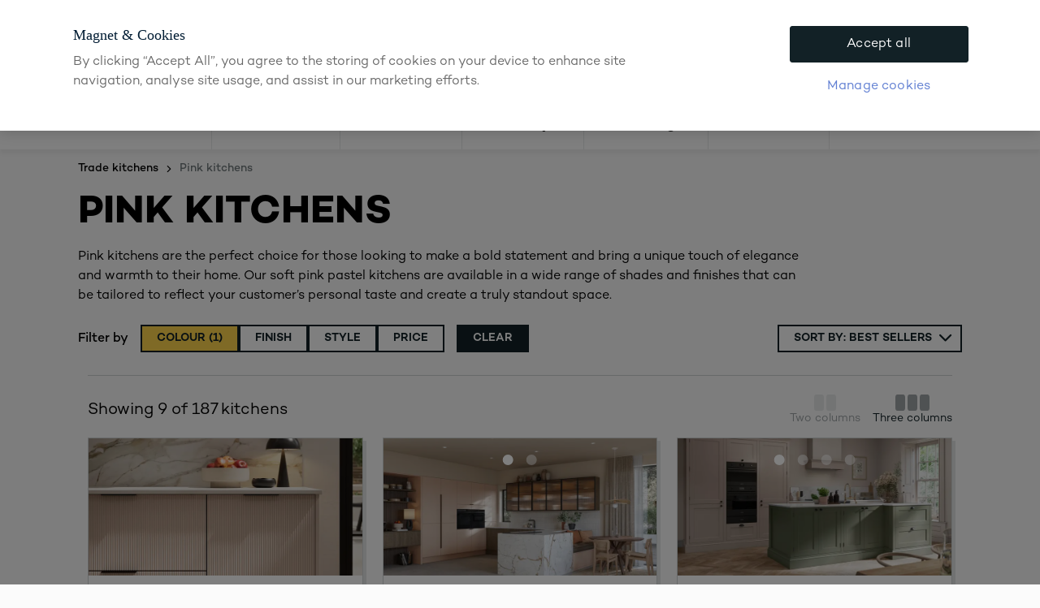

--- FILE ---
content_type: text/html; charset=utf-8
request_url: https://www.magnettrade.co.uk/kitchens/pink/
body_size: 18269
content:
<!DOCTYPE html>
<html lang="en">
<head>
    <!-- Meta Tags -->
    <meta charset="utf-8" />
<meta name="viewport" content="width=device-width, initial-scale=1.0" />
<meta name="theme-color" content="#122126">

    <title>Trade Kitchens | We&#39;ll Beat ANY Kitchen Quote | Magnet Trade</title>
    <meta name="description" content="Whatever your customer&#39;s style, we have the right kitchen in plenty of colours &amp; options. Find high quality for the best price at Magnet Trade kitchen suppliers." data-rh="true" />
    <meta name="og:title" content="Trade kitchens" data-rh="true" />
    <meta name="og:url" content="https://www.magnettrade.co.uk/kitchens/" data-rh="true" />
    <link rel="canonical" href="https://www.magnettrade.co.uk/kitchens/pink/" />

    
    <!-- Critical CSS inline -->
    <style>
        [v-cloak] {
            display: none;
        }
    </style>

    <!-- Script Area Head -->
    




<link as="style" href="/gui/dist/global.css" id="preload-global-css" rel="preload" />
        <script>
        (function() {
            var link = document.getElementById('preload-global-css');
            if (link) {
                var onloadSupported = false;
                
                link.onload = function() {
                    onloadSupported = true;
                    this.onload = null;
                    this.rel = 'stylesheet';
                };
                
                // Only use fallback if onload event doesn't fire within reasonable time
                setTimeout(function() {
                    if (!onloadSupported && link.rel !== 'stylesheet') {
                        link.rel = 'stylesheet';
                    }
                }, 100);
            }
        })();
        </script><link as="style" href="/gui/dist/blocks-and-partials.css" id="preload-blocks-and-partials-css" rel="preload" />
        <script>
        (function() {
            var link = document.getElementById('preload-blocks-and-partials-css');
            if (link) {
                var onloadSupported = false;
                
                link.onload = function() {
                    onloadSupported = true;
                    this.onload = null;
                    this.rel = 'stylesheet';
                };
                
                // Only use fallback if onload event doesn't fire within reasonable time
                setTimeout(function() {
                    if (!onloadSupported && link.rel !== 'stylesheet') {
                        link.rel = 'stylesheet';
                    }
                }, 100);
            }
        })();
        </script><link as="style" href="/gui/dist/pages.css" rel="stylesheet" />
<link as="script" href="/gui/dist/runtime.js" rel="preload" /><link as="script" href="/gui/dist/common-packages.js" rel="preload" /><link as="script" href="/gui/dist/blocks-and-partials.js" rel="preload" /><link as="script" href="/gui/dist/pages.js" rel="preload" /><link as="script" href="/gui/dist/global.js" rel="preload" />

    
<link rel="preconnect" href="https://cookie-cdn.cookiepro.com"/>
<link rel="preconnect" href="https://www.googletagmanager.com"/>
<link rel="preconnect" href="https://widget.trustpilot.com" />
<link rel="preconnect" href="https://uk1-api.eng.bloomreach.com"/>
<link rel="preconnect" href="https://asset.nobiadigital.com"/>
<link rel="preconnect" href="https://search-magnettrade.nobiadigital.com"/>
<link rel="preconnect" href="https://js.monitor.azure.com" />
<link rel="preconnect" href="https://secure.visionarycloudvision.com" />
<link rel="preconnect" href="https://reporting.magnettrade.co.uk" />
<link rel="preconnect" href="https://connect.facebook.net"/>
<link rel="preconnect" href="https://www.google.com"/>
<link rel="preconnect" href="https://maps.googleapis.com"/>
<link rel="preconnect" href="https://geolocation.onetrust.com"/>
<link rel="preconnect" href="https://pagead2.googlesyndication.com"/>
<link rel="preconnect" href="https://static.hotjar.com" />

<style>
html.xnpe_async_hide {
    opacity: 1 !important;
}
</style>

    <!-- CookiePro Cookies Consent Notice start for MagnettradeWeb -->
    <script type="text/javascript" src="https://cookie-cdn.cookiepro.com/consent/0226ac36-848a-47ee-9797-785537458efa/OtAutoBlock.js" defer></script>
    <script src="https://cookie-cdn.cookiepro.com/scripttemplates/otSDKStub.js" type="text/javascript" charset="UTF-8" data-domain-script="0226ac36-848a-47ee-9797-785537458efa" defer></script>
    <!-- CookiePro Cookies Consent Notice end for MagnettradeWeb -->

    <style>
        .xnpe_async_hide {
            opacity: 0 !important
        }
    </style>
        <script>
            // Defer Bloomreach script to prevent render blocking by change "async" to "defer"
            !function (e, n, t, i, r, o) { function s(e) { if ("number" != typeof e) return e; var n = new Date; return new Date(n.getTime() + 1e3 * e) } var a = 4e3, c = "xnpe_async_hide"; function p(e) { return e.reduce((function (e, n) { return e[n] = function () { e._.push([n.toString(), arguments]) }, e }), { _: [] }) } function m(e, n, t) { var i = t.createElement(n); i.src = e; var r = t.getElementsByTagName(n)[0]; return r.parentNode.insertBefore(i, r), i } function u(e) { return "[object Date]" === Object.prototype.toString.call(e) } o.target = o.target || "https://api.exponea.com", o.file_path = o.file_path || o.target + "/js/exponea.min.js", r[n] = p(["anonymize", "initialize", "identify", "getSegments", "update", "track", "trackLink", "trackEnhancedEcommerce", "getHtml", "showHtml", "showBanner", "showWebLayer", "ping", "getAbTest", "loadDependency", "getRecommendation", "reloadWebLayers", "_preInitialize", "_initializeConfig"]), r[n].notifications = p(["isAvailable", "isSubscribed", "subscribe", "unsubscribe"]), r[n].segments = p(["subscribe"]), r[n]["snippetVersion"] = "v2.7.0", function (e, n, t) { e[n]["_" + t] = {}, e[n]["_" + t].nowFn = Date.now, e[n]["_" + t].snippetStartTime = e[n]["_" + t].nowFn() }(r, n, "performance"), function (e, n, t, i, r, o) { e[r] = { sdk: e[i], sdkObjectName: i, skipExperiments: !!t.new_experiments, sign: t.token + "/" + (o.exec(n.cookie) || ["", "new"])[1], path: t.target } }(r, e, o, n, i, RegExp("__exponea_etc__" + "=([\\w-]+)")), function (e, n, t) { m(e.file_path, n, t) }(o, t, e), function (e, n, t, i, r, o, p) { if (e.new_experiments) { !0 === e.new_experiments && (e.new_experiments = {}); var l, f = e.new_experiments.hide_class || c, _ = e.new_experiments.timeout || a, g = encodeURIComponent(o.location.href.split("#")[0]); e.cookies && e.cookies.expires && ("number" == typeof e.cookies.expires || u(e.cookies.expires) ? l = s(e.cookies.expires) : e.cookies.expires.tracking && ("number" == typeof e.cookies.expires.tracking || u(e.cookies.expires.tracking)) && (l = s(e.cookies.expires.tracking))), l && l < new Date && (l = void 0); var d = e.target + "/webxp/" + n + "/" + o[t].sign + "/modifications.min.js?http-referer=" + g + "&timeout=" + _ + "ms" + (l ? "&cookie-expires=" + Math.floor(l.getTime() / 1e3) : ""); "sync" === e.new_experiments.mode && o.localStorage.getItem("__exponea__sync_modifications__") ? function (e, n, t, i, r) { t[r][n] = "<" + n + ' src="' + e + '"></' + n + ">", i.writeln(t[r][n]), i.writeln("<" + n + ">!" + r + ".init && document.writeln(" + r + "." + n + '.replace("/' + n + '/", "/' + n + '-async/").replace("><", " async><"))</' + n + ">") }(d, n, o, p, t) : function (e, n, t, i, r, o, s, a) { o.documentElement.classList.add(e); var c = m(t, i, o); function p() { r[a].init || m(t.replace("/" + i + "/", "/" + i + "-async/"), i, o) } function u() { o.documentElement.classList.remove(e) } c.onload = p, c.onerror = p, r.setTimeout(u, n), r[s]._revealPage = u }(f, _, d, n, o, p, r, t) } }(o, t, i, 0, n, r, e), function (e, n, t) { var i; e[n]._initializeConfig(t), (null === (i = t.experimental) || void 0 === i ? void 0 : i.non_personalized_weblayers) && e[n]._preInitialize(t), e[n].start = function (i) { i && Object.keys(i).forEach((function (e) { return t[e] = i[e] })), e[n].initialize(t) } }(r, n, o) }(document, "exponea", "script", "webxpClient", window, {
                target: "https://uk1-api.eng.bloomreach.com",
                token: "06a55442-2cc3-11ef-8917-32f20eaff2da",
                experimental: {
                    non_personalized_weblayers: true
                },
                new_experiments: { mode: "defer" },
                track: {
                    visits: true,
                    google_analytics: false,
                },
            });
        </script>


<script type="text/javascript">
    function OptanonWrapper() {
        let exponeaStarted = false;
        if (!exponeaStarted && OnetrustActiveGroups && OnetrustActiveGroups.includes('C0003') && exponea) {
            console.log('exponea.start()')
            exponeaStarted = true;
            exponea.start();
        }
    }
</script>

    <!-- TrustBox script -->
    <script type="text/javascript" src="//widget.trustpilot.com/bootstrap/v5/tp.widget.bootstrap.min.js" async></script>
    <!-- End TrustBox script -->

     
    


<script defer="" src="/gui/dist/runtime.js"></script><script defer="" src="/gui/dist/common-packages.js"></script><script defer="" src="/gui/dist/blocks-and-partials.js"></script><script defer="" src="/gui/dist/pages.js"></script><script defer="" src="/gui/dist/global.js"></script>


    

    <!-- Google Consent Mode V2 -->
    <script>
        window.dataLayer = window.dataLayer || [];
        function gtag() { dataLayer.push(arguments); }
        gtag('consent', 'default', {
            ad_storage: 'denied',
            ad_user_data: 'denied',
            ad_personalization: 'denied',
            analytics_storage: 'denied',
            wait_for_update: 500
        });
    </script>

    <!-- Google Tag Manager -->
        <script>
            (function (w, d, s, l, i) {
                w[l] = w[l] || []; w[l].push({
                    'gtm.start':
                        new Date().getTime(), event: 'gtm.js'
                }); var f = d.getElementsByTagName(s)[0],
                    j = d.createElement(s), dl = l != 'dataLayer' ? '&l=' + l : ''; j.async = true; j.src =
                        'https://www.googletagmanager.com/gtm.js?id=' + i + dl; f.parentNode.insertBefore(j, f);
                })(window, document, 'script', 'dataLayer', 'GTM-5WJBW9');
        </script>

    <!-- Google Analytics -->

    <!-- Application Insights -->
        <script type="text/javascript" defer>
            !function (T, l, y) { var S = T.location, k = "script", D = "instrumentationKey", C = "ingestionendpoint", I = "disableExceptionTracking", E = "ai.device.", b = "toLowerCase", w = "crossOrigin", N = "POST", e = "appInsightsSDK", t = y.name || "appInsights"; (y.name || T[e]) && (T[e] = t); var n = T[t] || function (d) { var g = !1, f = !1, m = { initialize: !0, queue: [], sv: "5", version: 2, config: d }; function v(e, t) { var n = {}, a = "Browser"; return n[E + "id"] = a[b](), n[E + "type"] = a, n["ai.operation.name"] = S && S.pathname || "_unknown_", n["ai.internal.sdkVersion"] = "javascript:snippet_" + (m.sv || m.version), { time: function () { var e = new Date; function t(e) { var t = "" + e; return 1 === t.length && (t = "0" + t), t } return e.getUTCFullYear() + "-" + t(1 + e.getUTCMonth()) + "-" + t(e.getUTCDate()) + "T" + t(e.getUTCHours()) + ":" + t(e.getUTCMinutes()) + ":" + t(e.getUTCSeconds()) + "." + ((e.getUTCMilliseconds() / 1e3).toFixed(3) + "").slice(2, 5) + "Z" }(), iKey: e, name: "Microsoft.ApplicationInsights." + e.replace(/-/g, "") + "." + t, sampleRate: 100, tags: n, data: { baseData: { ver: 2 } } } } var h = d.url || y.src; if (h) { function a(e) { var t, n, a, i, r, o, s, c, u, p, l; g = !0, m.queue = [], f || (f = !0, t = h, s = function () { var e = {}, t = d.connectionString; if (t) for (var n = t.split(";"), a = 0; a < n.length; a++) { var i = n[a].split("="); 2 === i.length && (e[i[0][b]()] = i[1]) } if (!e[C]) { var r = e.endpointsuffix, o = r ? e.location : null; e[C] = "https://" + (o ? o + "." : "") + "dc." + (r || "services.visualstudio.com") } return e }(), c = s[D] || d[D] || "", u = s[C], p = u ? u + "/v2/track" : d.endpointUrl, (l = []).push((n = "SDK LOAD Failure: Failed to load Application Insights SDK script (See stack for details)", a = t, i = p, (o = (r = v(c, "Exception")).data).baseType = "ExceptionData", o.baseData.exceptions = [{ typeName: "SDKLoadFailed", message: n.replace(/\./g, "-"), hasFullStack: !1, stack: n + "\nSnippet failed to load [" + a + "] -- Telemetry is disabled\nHelp Link: https://go.microsoft.com/fwlink/?linkid=2128109\nHost: " + (S && S.pathname || "_unknown_") + "\nEndpoint: " + i, parsedStack: [] }], r)), l.push(function (e, t, n, a) { var i = v(c, "Message"), r = i.data; r.baseType = "MessageData"; var o = r.baseData; return o.message = 'AI (Internal): 99 message:"' + ("SDK LOAD Failure: Failed to load Application Insights SDK script (See stack for details) (" + n + ")").replace(/\"/g, "") + '"', o.properties = { endpoint: a }, i }(0, 0, t, p)), function (e, t) { if (JSON) { var n = T.fetch; if (n && !y.useXhr) n(t, { method: N, body: JSON.stringify(e), mode: "cors" }); else if (XMLHttpRequest) { var a = new XMLHttpRequest; a.open(N, t), a.setRequestHeader("Content-type", "application/json"), a.send(JSON.stringify(e)) } } }(l, p)) } function i(e, t) { f || setTimeout(function () { !t && m.core || a() }, 500) } var e = function () { var n = l.createElement(k); n.src = h; var e = y[w]; return !e && "" !== e || "undefined" == n[w] || (n[w] = e), n.onload = i, n.onerror = a, n.onreadystatechange = function (e, t) { "loaded" !== n.readyState && "complete" !== n.readyState || i(0, t) }, n }(); y.ld < 0 ? l.getElementsByTagName("head")[0].appendChild(e) : setTimeout(function () { l.getElementsByTagName(k)[0].parentNode.appendChild(e) }, y.ld || 0) } try { m.cookie = l.cookie } catch (p) { } function t(e) { for (; e.length;)!function (t) { m[t] = function () { var e = arguments; g || m.queue.push(function () { m[t].apply(m, e) }) } }(e.pop()) } var n = "track", r = "TrackPage", o = "TrackEvent"; t([n + "Event", n + "PageView", n + "Exception", n + "Trace", n + "DependencyData", n + "Metric", n + "PageViewPerformance", "start" + r, "stop" + r, "start" + o, "stop" + o, "addTelemetryInitializer", "setAuthenticatedUserContext", "clearAuthenticatedUserContext", "flush"]), m.SeverityLevel = { Verbose: 0, Information: 1, Warning: 2, Error: 3, Critical: 4 }; var s = (d.extensionConfig || {}).ApplicationInsightsAnalytics || {}; if (!0 !== d[I] && !0 !== s[I]) { var c = "onerror"; t(["_" + c]); var u = T[c]; T[c] = function (e, t, n, a, i) { var r = u && u(e, t, n, a, i); return !0 !== r && m["_" + c]({ message: e, url: t, lineNumber: n, columnNumber: a, error: i }), r }, d.autoExceptionInstrumented = !0 } return m }(y.cfg); function a() { y.onInit && y.onInit(n) } (T[t] = n).queue && 0 === n.queue.length ? (n.queue.push(a), n.trackPageView({})) : a() }(window, document, {
                src: "https://js.monitor.azure.com/scripts/b/ai.2.min.js",
                crossOrigin: "anonymous",
                onInit: function (sdk) {
                    sdk.addTelemetryInitializer(function (envelope) {
                        envelope.tags["ai.cloud.role"] = "MagnetTrade";
                        envelope.data["Release version"] = "20260112.1-master";
                        envelope.data["Brand"] = "MagnetTrade";
                    });
                },
                cfg: {
                    instrumentationKey: "9ab96037-7dd9-4724-b00e-a60ff507e16c",
                    disableCookiesUsage: true,
                    disableFetchTracking: false,
                    enableCorsCorrelation: true,
                    enableRequestHeaderTracking: true,
                    enableResponseHeaderTracking: true,
                    correlationHeaderExcludedDomains: ["bada-gateway-api.nobiadigital.com","bada-backend-gateway-api.nobiadigital.com"],
                    correlationHeaderDomains: ["www.magnettrade.co.uk","magnet-trade-web.nobiadigital.com","*.nobiadigital.com"]
                }
            });
        </script>

    <!-- Utility scripts -->
    <script>
        window.pushToDataLayer = event => {
            window.dataLayer = window.dataLayer || [];
            window.dataLayer.push(event);
        };
    </script>
    <script>
        window.useImageKitDomain = 'True';
        window.imageKitDomain = 'https://asset.nobiadigital.com/';
    </script>
</head>

<body >
        <!-- Google Tag Manager (noscript) -->
        <noscript>
            <iframe src="https://www.googletagmanager.com/ns.html?id=GTM-5WJBW9"
                    height="0" width="0" style="display:none;visibility:hidden"></iframe>
        </noscript>
        <!-- End Google Tag Manager (noscript) -->

        <!-- Lead Forensics -->
        <script type="text/javascript" src="https://secure.visionarycloudvision.com/js/794872.js" defer></script>
        <noscript><img src="https://secure.visionarycloudvision.com/794872.png" style="display:none;" /></noscript>
        <!-- End Lead Forensics -->

    <div id="app">
        <input type="hidden" id="pageId" value="19" />

            <mt-header ref="siteHeader"
                       search-url="/search-result/"
                       sign-in-url="/my-account/"
                       sign-in-text="Sign in"
                       login-url="/trade-login/?returnUrl=/my-account/"
                       register-url="/activate/"
                       register-text="Activate"
                       apply-url="/apply-b/"
                       apply-text="Apply for account"
                       help-and-support-url="/contact/"
                       help-and-support-text="Help &amp; support"
                       :logged-in="false"
                       search-placeholder="Search products, stores or help articles"
                       side-navigation-data-path="/HeaderNavigation/GetSideNavigation"
                       catalog-url="/catalogues/"
                       catalog-text="Catalogue"
                       store-finder-url="/find-your-nearest-store/">

                    <template v-slot:slim-banner>
                        <mt-slim-banner :white-text="true" bg-color="accent-2">
                            



    <a href="/contact/request-call-back/" class="swiper-slide slim-banner__item">
    




<picture><source media="(min-width: 0px)" srcset="https://asset.nobiadigital.com/image/upload/q_auto/f_auto,w_100/v1699264694/MagnetTrade/plus/" /><img alt="Icon of a plus sign" class="image-file slim-banner__item__image" height="100" src="https://asset.nobiadigital.com/image/upload/q_auto/f_auto,w_100/v1699264694/MagnetTrade/plus/" width="100" /></picture>

    <div class="slim-banner__item__text slim-banner__item__text--link">
        Login or apply for an account to <strong>request kitchen and joinery quotes</strong>, or<strong> enquire about prices</strong>
        

    </div>

    </a>



    <a href="/joinery-essentials/everyday-low-prices/" class="swiper-slide slim-banner__item">
    




<picture><source media="(min-width: 0px)" srcset="https://asset.nobiadigital.com/image/upload/q_auto/f_auto,w_100/v1720538722/MagnetTrade/quality_white/" /><img alt="Icon" class="image-file slim-banner__item__image" height="100" src="https://asset.nobiadigital.com/image/upload/q_auto/f_auto,w_100/v1720538722/MagnetTrade/quality_white/" width="100" /></picture>

    <div class="slim-banner__item__text slim-banner__item__text--link">
        <div class="flex max-w-full flex-col flex-grow">
<div class="min-h-8 text-message flex w-full flex-col items-end gap-2 whitespace-normal break-words [.text-message+&amp;]:mt-5" dir="auto" data-message-author-role="assistant" data-message-id="9e8474a2-8780-4f23-858a-463cabb83618" data-message-model-slug="gpt-4o">
<div class="flex w-full flex-col gap-1 empty:hidden first:pt-[3px]">
<div class="markdown prose w-full break-words dark:prose-invert light">
<strong>We're cheaper</strong> on these essentials &ndash; <strong>guaranteed by at least 10%.</strong><br>
</div>
</div>
</div>
</div>
        

    </div>

    </a>

                        </mt-slim-banner>
                    </template>

            </mt-header>
            <mt-overlay direction="right-wide" ref="search-panel">
                <div class="search-bar-app-container" data-placement="search-panel"></div>
            </mt-overlay>

        <main role="main" v-cloak>
            


<div class="grid">
    <mt-kitchen-plp class="grid__inner"
                    :default-grid-size="3"
                    items-data="/KitchenModelOverview/GetAllVariants/"
                    filters-data="/KitchenModelOverview/GetFilters/"
                    content-id="19"
                    current-page-name="Trade kitchens"
                    preselected-filter-option-id="pink"
                    preselected-filter-option-name="Pink"
                    :is-loggedin="false">

        <template v-slot:top>
            


    <mt-content-block :bottom-margin="false"> 
        <h1 class="">
All Trade Kitchens        </h1>

    <p>Whatever your project, we have the perfect trade kitchen to match your customer&rsquo;s vision. <mt-inline-readmore>As leading trade kitchen suppliers, we offer a wide range of styles, from sleek modern designs to classic Shaker cabinets. With high-quality trade kitchen units, <a href="/accessories/worktops/">worktops</a>, doors, and handles, we provide everything you need to create a kitchen that is built to last.<br /><br />Designed with tradespeople in mind, our kitchens combine durability, style, and affordability. Whether you're fitting a compact space or a large open-plan layout, we have the right kitchen supplier solutions to suit every project and budget. Explore our full range today and get everything you need with your online trade account.</mt-inline-readmore></p>
    

    
    </mt-content-block> 



<div class="col col--12">
        <div class="banner-block block block--no-top-margin banner-block--white-text bg--accent-2">
            
    <div class="banner-block__text-container">
        <p>We'll<strong> beat ANY kitchen quote </strong>by &pound;50 or give you &pound;50.</p>
    </div>

        </div>
</div>


        </template>

        <template v-slot:bottom>
            



    <mt-columns class="fw fw--primary-10">
        <div class=" col col--md--6 col--12">


    <h3><strong>APPLY TODAY FOR A <br />MAGNET TRADE ACCOUNT</strong></h3>
<ul class="ul--small ul ul--check">
<li style="font-weight: 400;" aria-level="2">Cash and up to <strong>60-day credit terms</strong> available</li>
<li style="font-weight: 400;" aria-level="2">Exclusive <strong>Trade-only discounts</strong> and benefits</li>
<li style="font-weight: 400;" aria-level="2">Best-selling <strong>kitchens</strong> &amp; <strong>Trade essentials</strong> from stock</li>
<li style="font-weight: 400;" aria-level="2"><strong>48-hour</strong> kitchen design and quote service<br /><br /></li>
</ul>
<p><a class="button button__tertiary" href="/apply-b/">APPLY NOW</a>&nbsp;&nbsp;&nbsp;&nbsp;<a class="button button__secondary" href="/trade-login/?returnUrl=/my-account/">Sign in</a></p>
<p><a href="/activate/">Activate your Trade account</a></p>
    

    
</div><div class=" col col--md--6 col--12">





<picture><source media="(min-width: 1921px)" srcset="https://asset.nobiadigital.com/image/upload/q_auto/f_auto/ar_1.77778,c_fill,w_2560/v1733394216/MagnetTrade/NEW%20Service%20Imagery/MG0027_Magnet_Sale_Tradey_Colleague_Trade_counter_4/" /><source media="(min-width: 1601px)" srcset="https://asset.nobiadigital.com/image/upload/q_auto/f_auto/ar_1.77778,c_fill,w_1920/v1733394216/MagnetTrade/NEW%20Service%20Imagery/MG0027_Magnet_Sale_Tradey_Colleague_Trade_counter_4/" /><source media="(min-width: 1241px)" srcset="https://asset.nobiadigital.com/image/upload/q_auto/f_auto/ar_1.77778,c_fill,w_1600/v1733394216/MagnetTrade/NEW%20Service%20Imagery/MG0027_Magnet_Sale_Tradey_Colleague_Trade_counter_4/" /><source media="(min-width: 961px)" srcset="https://asset.nobiadigital.com/image/upload/q_auto/f_auto/ar_1.77778,c_fill,w_1240/v1733394216/MagnetTrade/NEW%20Service%20Imagery/MG0027_Magnet_Sale_Tradey_Colleague_Trade_counter_4/" /><source media="(min-width: 681px)" srcset="https://asset.nobiadigital.com/image/upload/q_auto/f_auto/ar_1.77778,c_fill,w_960/v1733394216/MagnetTrade/NEW%20Service%20Imagery/MG0027_Magnet_Sale_Tradey_Colleague_Trade_counter_4/" /><source media="(min-width: 361px)" srcset="https://asset.nobiadigital.com/image/upload/q_auto/f_auto/ar_1.5,c_fill,w_680/v1733394216/MagnetTrade/NEW%20Service%20Imagery/MG0027_Magnet_Sale_Tradey_Colleague_Trade_counter_4/" /><source media="(min-width: 0px)" srcset="https://asset.nobiadigital.com/image/upload/q_auto/f_auto/ar_1.5,c_fill,w_360/v1733394216/MagnetTrade/NEW%20Service%20Imagery/MG0027_Magnet_Sale_Tradey_Colleague_Trade_counter_4/" /><img alt="Trade customer discussing brochure with Magnet colleague at counter in  Magnet Trade store" class="image-file " height="4551" loading="lazy" src="https://asset.nobiadigital.com/image/upload/q_auto/f_auto/ar_1.77778,c_fill,w_2560/v1733394216/MagnetTrade/NEW%20Service%20Imagery/MG0027_Magnet_Sale_Tradey_Colleague_Trade_counter_4/" width="2560" /></picture>

</div>
    </mt-columns>



    <mt-columns class="">
        <div class=" col col--md--6 col--12">


<mt-promo color="bg--white"
          title="INNOVATION INSIDE EVERY CABINET"
          content="No need to compromise. Discover innovative kitchen cabinets with easy-fit features, saving you 20% on fitting time."
          :has-buttons="true">

    <template v-slot:image>
        

    </template>

    <template>

        

            <div class="promo__buttons">
                



<a href="/cabinets/" class="button button__primary">
FIND OUT MORE</a>
            </div>
    </template>
</mt-promo></div><div class=" col col--md--6 col--12">




<mt-video video-webm="https://asset.nobiadigital.com/video/upload/q_auto/ar_1.77778,c_fill/vc_vp8,w_2560/v1694596057/MagnetTrade/Videos/MAG0623806264-001_Cabinet_Strategy_sh_v12.webm/ik-video.mp4"
         css-class=""
         outer-css-class=""
         video-mp4="https://asset.nobiadigital.com/video/upload/q_auto/ar_1.77778,c_fill/vc_h264,w_2560/v1694596057/MagnetTrade/Videos/MAG0623806264-001_Cabinet_Strategy_sh_v12.mp4/ik-video.mp4"
         video-webm-mobile="https://asset.nobiadigital.com/video/upload/q_auto/ar_1.77778,c_fill/vc_vp8,w_680/v1694596057/MagnetTrade/Videos/MAG0623806264-001_Cabinet_Strategy_sh_v12.webm/ik-video.mp4"
         video-mp4-mobile="https://asset.nobiadigital.com/video/upload/q_auto/ar_1.77778,c_fill/vc_h264,w_680/v1694596057/MagnetTrade/Videos/MAG0623806264-001_Cabinet_Strategy_sh_v12.mp4/ik-video.mp4"
         poster-url="https://asset.nobiadigital.com/image/upload/q_auto/f_auto/ar_1.77778,c_fill,w_2560/v1695654465/MagnetTrade/Capture/"
         poster-url-mobile="https://asset.nobiadigital.com/image/upload/q_auto/f_auto/ar_1.77778,c_fill,w_680/v1695654465/MagnetTrade/Capture/"
         :controls="false"
         :autoplay="false"
         :muted="false"
         :loop="false"
         :plays-inline="true"
         :play-button="true"
         :disable-picture-in-picture="true">
</mt-video></div>
    </mt-columns>



    <mt-columns block-title="Why Magnet Trade?" class="">
        <div class=" col col--md--4 col--12">





<picture><source media="(min-width: 1241px)" srcset="https://asset.nobiadigital.com/image/upload/q_auto/f_auto/ar_1,c_fill,w_1600/v1756761920/MagnetTrade/Campaigns/Autumn%202025/RTB_quality_cabinets/" /><source media="(min-width: 961px)" srcset="https://asset.nobiadigital.com/image/upload/q_auto/f_auto/ar_1,c_fill,w_1240/v1756761920/MagnetTrade/Campaigns/Autumn%202025/RTB_quality_cabinets/" /><source media="(min-width: 681px)" srcset="https://asset.nobiadigital.com/image/upload/q_auto/f_auto/ar_1,c_fill,w_960/v1756761920/MagnetTrade/Campaigns/Autumn%202025/RTB_quality_cabinets/" /><source media="(min-width: 361px)" srcset="https://asset.nobiadigital.com/image/upload/q_auto/f_auto/ar_1,c_fill,w_680/v1756761920/MagnetTrade/Campaigns/Autumn%202025/RTB_quality_cabinets/" /><source media="(min-width: 0px)" srcset="https://asset.nobiadigital.com/image/upload/q_auto/f_auto/ar_1,c_fill,w_360/v1756761920/MagnetTrade/Campaigns/Autumn%202025/RTB_quality_cabinets/" /><img class="image-file " height="1600" loading="lazy" src="https://asset.nobiadigital.com/image/upload/q_auto/f_auto/ar_1,c_fill,w_1600/v1756761920/MagnetTrade/Campaigns/Autumn%202025/RTB_quality_cabinets/" width="1600" /></picture>

</div><div class=" col col--md--4 col--12">





<picture><source media="(min-width: 1241px)" srcset="https://asset.nobiadigital.com/image/upload/q_auto/f_auto/ar_1,c_fill,w_1600/v1756761919/MagnetTrade/Campaigns/Autumn%202025/RTB_the_complete_fit/" /><source media="(min-width: 961px)" srcset="https://asset.nobiadigital.com/image/upload/q_auto/f_auto/ar_1,c_fill,w_1240/v1756761919/MagnetTrade/Campaigns/Autumn%202025/RTB_the_complete_fit/" /><source media="(min-width: 681px)" srcset="https://asset.nobiadigital.com/image/upload/q_auto/f_auto/ar_1,c_fill,w_960/v1756761919/MagnetTrade/Campaigns/Autumn%202025/RTB_the_complete_fit/" /><source media="(min-width: 361px)" srcset="https://asset.nobiadigital.com/image/upload/q_auto/f_auto/ar_1,c_fill,w_680/v1756761919/MagnetTrade/Campaigns/Autumn%202025/RTB_the_complete_fit/" /><source media="(min-width: 0px)" srcset="https://asset.nobiadigital.com/image/upload/q_auto/f_auto/ar_1,c_fill,w_360/v1756761919/MagnetTrade/Campaigns/Autumn%202025/RTB_the_complete_fit/" /><img class="image-file " height="1600" loading="lazy" src="https://asset.nobiadigital.com/image/upload/q_auto/f_auto/ar_1,c_fill,w_1600/v1756761919/MagnetTrade/Campaigns/Autumn%202025/RTB_the_complete_fit/" width="1600" /></picture>

</div><div class=" col col--md--4 col--12">





<picture><source media="(min-width: 1241px)" srcset="https://asset.nobiadigital.com/image/upload/q_auto/f_auto/ar_1,c_fill,w_1600/v1756761918/MagnetTrade/Campaigns/Autumn%202025/RTB_we_get_things_done_quick/" /><source media="(min-width: 961px)" srcset="https://asset.nobiadigital.com/image/upload/q_auto/f_auto/ar_1,c_fill,w_1240/v1756761918/MagnetTrade/Campaigns/Autumn%202025/RTB_we_get_things_done_quick/" /><source media="(min-width: 681px)" srcset="https://asset.nobiadigital.com/image/upload/q_auto/f_auto/ar_1,c_fill,w_960/v1756761918/MagnetTrade/Campaigns/Autumn%202025/RTB_we_get_things_done_quick/" /><source media="(min-width: 361px)" srcset="https://asset.nobiadigital.com/image/upload/q_auto/f_auto/ar_1,c_fill,w_680/v1756761918/MagnetTrade/Campaigns/Autumn%202025/RTB_we_get_things_done_quick/" /><source media="(min-width: 0px)" srcset="https://asset.nobiadigital.com/image/upload/q_auto/f_auto/ar_1,c_fill,w_360/v1756761918/MagnetTrade/Campaigns/Autumn%202025/RTB_we_get_things_done_quick/" /><img class="image-file " height="1600" loading="lazy" src="https://asset.nobiadigital.com/image/upload/q_auto/f_auto/ar_1,c_fill,w_1600/v1756761918/MagnetTrade/Campaigns/Autumn%202025/RTB_we_get_things_done_quick/" width="1600" /></picture>

</div>
    </mt-columns>


    <mt-content-block > 
        <h2 class="">
Trade Kitchen Supplies with Magnet Trade        </h2>

    <p><span style="font-weight: 400;">Magnet Trade is one of the UK's most trusted and reliable Trade kitchen manufacturers and suppliers, with a heritage spanning several decades. Our extensive range of kitchens has something for every customer&rsquo;s design preference and budget.</span></p>
<p><span style="font-weight: 400;">We offer budget, mid-range, and premium Trade kitchen options to suit any project size, without compromising on quality. Each of our three price points features modern and traditional kitchens that will suit every kind of home - with on-trend and classic colour options across every range.&nbsp;</span></p>
<p><span style="font-weight: 400;">Various cabinet types are available to suit every home, with ready-to-assemble and pre-built options available. Each cabinet comes with a minimum 15-year guarantee and soft-close hinges as standard. All of our cabinets are manufactured and assembled to order in our UK factory in Darlington, and have been endorsed with a Which? Best Buy certification.</span></p>
<p><span style="font-weight: 400;">We understand that <a href="/kitchens/house-maintenance/">every home is unique</a>. That's why we offer personalised design services, allowing you to customise your kitchen according to your customer&rsquo;s specific requirements.</span></p>
<p><span style="font-weight: 400;">At Magnet Trade, we know the importance of personal touches, that's why we invite you and your customers to visit our </span><a href="/find-your-nearest-store/"><span style="font-weight: 400;">nationwide showrooms</span></a><span style="font-weight: 400;">. Here, you can experience our kitchen displays, explore our range of accessories and furniture, and even collaborate with our expert designers to bring your customers&rsquo; dream kitchen to life. Visit us for the &lsquo;wow&rsquo; factor that could make all the difference in winning the job.&nbsp;</span></p>
<p><span style="font-weight: 400;">With our nationwide network of stores and distribution centres, you can easily access our in-stock kitchen products, no matter where you are in the UK. Our efficient distribution system ensures timely delivery of your orders or store pick-up, so you can get started on your kitchen project right away.&nbsp;</span></p>
<p><span style="font-weight: 400;">Apply for a </span><a href="/apply-b/"><span style="font-weight: 400;">Trade account</span></a><span style="font-weight: 400;"> today and unlock exclusive discounts, pricing, and rewards on kitchens and other joinery products.</span></p>
    

    
    </mt-content-block> 

    <mt-columns class="col--center faq fw fw--primary-10">
        <div class="col col--md--10 col--lg--8 col--12 text--center">
            <h5 class="h5 h5--uppercase">Frequently Asked Questions</h5>
        </div>
        <div class="col col--md--10 col--lg--8 col--12">
            

<mt-accordion title="What types of kitchens do you offer?">
    <p>
        At Magnet Trade, we supply a wide range of trade kitchens, from modern slab designs to classic Shaker styles, available in budget, mid-range, and premium price points. Whether your project requires ready-to-assemble units or pre-built cabinets, we have the perfect solution. Need inspiration? Browse our catalogues to explore our full range.
    </p>
</mt-accordion>
<mt-accordion title="Can you help with the kitchen design?">
    <p>
        Yes, we provide a free kitchen design service to help you and your customers plan the perfect kitchen. Our expert designers can create a tailored layout that maximises space, functionality, and style, whether you need a modern or traditional design.
    </p>
</mt-accordion>
<mt-accordion title="How do I set up a trade account?">
    <p>
        Applying for a trade account is quick and easy. With a trade account, you’ll unlock exclusive pricing, bulk discounts, and priority support for your kitchen projects. Sign up today to start benefiting from our tailored trade services.
    </p>
</mt-accordion>
        </div>
    </mt-columns>

        </template>

            <template v-slot:top-filter-specific>
                <div class="block col col--12 col--wrapper col--flex content-block col--top col--start block--no-bottom-margin">
                    <div class="col col--12 col--md--10">
                        <h1 class="h1 h1--uppercase">Pink kitchens</h1>
                        <p><span style="font-weight: 400;">Pink kitchens are the perfect choice for those looking to make a bold statement and bring a unique touch of elegance and warmth to their home. Our soft pink pastel kitchens are available in a wide range of shades and finishes that can be tailored to reflect your customer&rsquo;s personal taste and create a truly standout space. </span></p>
                    </div>
                </div>
                

            </template>

                <template v-slot:main1>
                    


<div class="col col--12">
<a class="banner-block block block--no-top-margin banner-block--has-link box-shadow-hover box-shadow-hover--primary bg--accent-1-80" href="/apply-b/">
    <div class="banner-block__text-container">
        <p><strong>Apply now</strong> for <strong>Trade discounts</strong>, up to <strong>60-day credit</strong>, in-stock essentials, and <strong>48-hour kitchen design</strong> service.</p>
    </div>
</a></div>


                </template>
                <template v-slot:main2>
                    


<div class="col col--12">
        <div class="banner-block block banner-block--white-text bg--primary">
            
    <div class="banner-block__text-container">
        <p><strong>11% more drawer storage</strong> than other UK suppliers. <strong>500mm deep</strong> base, tall, and pan drawers.</p>
    </div>

        </div>
</div>


                </template>
                <template v-slot:main3>
                    


<div class="col col--12">
        <div class="banner-block block banner-block--white-text bg--primary">
            
    <div class="banner-block__text-container">
        <p>On average, renovated kitchens can <strong>increase the value </strong>of a property by&nbsp;<span class="paragraph-highlight-word--secondary"> <strong>6%</strong></span><strong>.</strong></p>
    </div>

        </div>
</div>


                </template>
                <template v-slot:main4>
                    


<div class="col col--12">
        <div class="banner-block block bg--accent-1-80">
            
    <div class="banner-block__text-container">
        <p><strong>Lifetime guarantee</strong> on our <strong>Pre-Built cabinets</strong>, manufactured in our <strong>Darlington</strong> factory.</p>
    </div>

        </div>
</div>


                </template>

    </mt-kitchen-plp>
</div>
        </main>

            <div v-cloak>
                






<div class="fullwidth-block">
<a class="banner-block block block--no-top-margin banner-block--has-link box-shadow-hover box-shadow-hover--primary banner-block--white-text bg--accent-2 block--no-bottom-margin" href="/contact/request-call-back/">    <div class="banner-block__text-container">
        <p>We'll beat <strong>ANY</strong> quote by at least &pound;50, or we'll give you &pound;50. Request a quote</p>
    </div>
</a></div>



<mt-footer v-slot="slotProps" class="footer--has-newsletter">
    <div class="footer__inner">
                    <div class="footer__newsletter-column">
                        


<mt-newsletter 
    class="newsletter-form newsletter-form--footer"
    footer-version
    :translations="{&quot;anErrorOccured&quot;:&quot;An error occured, please try again.&quot;,&quot;emailInputLabel&quot;:&quot;By E-mail&quot;,&quot;emailInputPlaceholder&quot;:&quot;Enter your email address&quot;,&quot;emailValidationMessage&quot;:&quot;Please enter a valid email address.&quot;,&quot;existingCustomerLabel&quot;:&quot;I already have a Magnet Trade account&quot;,&quot;formInvalidMessage&quot;:&quot;Please supply either email and/or mobile phone number, before signing up&quot;,&quot;formSubmittedMessage&quot;:&quot;Thanks for signing up&quot;,&quot;phoneInputLabel&quot;:&quot;By SMS&quot;,&quot;phoneInputPlaceholder&quot;:&quot;Enter your phone number&quot;,&quot;phoneValidationMessage&quot;:&quot;Please enter a valid phone number, consisting of 9 to 15 digits.&quot;,&quot;signupButtonText&quot;:&quot;Sign up&quot;,&quot;termsNotAcceptedMessage&quot;:&quot;Please accept terms&quot;}"
    signup-completed-image-url="MagnetTrade/icons/progress-complete-svg"
    redeye-tracking-url="https://reporting.magnettrade.co.uk/cgi-bin/rr/blank.gif">

    <template v-slot:top>
        <h4 class="footer__trigger">Stay updated</h4>

    </template>

</mt-newsletter>
                    </div>

<div class="footer__column">
    <h4 class="footer__trigger" :class="slotProps.currentOpen === 467 ? 'footer__trigger--open' : ''" @click="slotProps.setCurrentOpen(467)">
        <span>About Magnet</span>
        <i class="icon icon-chevron-down"></i>
    </h4>
    <ul class="footer__menu" :class="slotProps.currentOpen === 467 || slotProps.expandAll ? 'footer__menu--open' : ''">
            <li>
                <a href="/made-for-the-trade/">
                    <span>Why Magnet Trade</span>
                </a>
            </li>
            <li>
                <a href="/find-your-nearest-store/">
                    <span>Find Your Nearest Depot</span>
                </a>
            </li>
            <li>
                <a href="/how-to-buy/">
                    <span>How to buy</span>
                </a>
            </li>
            <li>
                <a href="/instructions-guides/">
                    <span>Kitchen Installation Guides</span>
                </a>
            </li>
            <li>
                <a href="/catalogues/">
                    <span>Catalogue</span>
                </a>
            </li>
            <li>
                <a href="https://ipaper.ipapercms.dk/Nobia/MAGNET/MAGNETTRADE/trade-current-offers/">
                    <span>Current Trade offers</span>
                </a>
            </li>
            <li>
                <a href="/sustainability/">
                    <span>Sustainability</span>
                </a>
            </li>
            <li>
                <a href="/contact/">
                    <span>Contact us</span>
                </a>
            </li>
            <li>
                <a href="/apply-b/">
                    <span>Apply for an account</span>
                </a>
            </li>
            <li>
                <a href="/create-online-account/">
                    <span>Create online account</span>
                </a>
            </li>
    </ul>
</div>

<div class="footer__column footer__column--custom">
    <h4 class="footer__trigger" :class="slotProps.currentOpen === 3363 ? 'footer__trigger--open' : ''" @click="slotProps.setCurrentOpen(3363)">
        <span>Social media</span>
        <i class="icon icon-chevron-down"></i>
    </h4>
    <ul class="footer__menu" :class="slotProps.currentOpen === 3363 || slotProps.expandAll ? 'footer__menu--open' : ''">
            <li>
                <a href="https://www.facebook.com/MagnetTrade">
                        <i class="icon-facebook"></i>
                    <span>Facebook</span>
                </a>
            </li>
            <li>
                <a href="https://twitter.com/MagnetTradeUK">
                        <i class="icon-twitter"></i>
                    <span>Twitter</span>
                </a>
            </li>
            <li>
                <a href="https://www.instagram.com/magnettrade_uk/">
                        <i class="icon-instagram"></i>
                    <span>Instagram</span>
                </a>
            </li>
    </ul>
</div>

<div class="footer__column footer__column--text-and-image">
    <h4 class="footer__column--text-and-image__heading">FIRA Gold</h4>
    <h4 class="footer__column--text-and-image__heading footer__column--text-and-image__heading--sub">Accredited for over 30 years</h4>

        <div class="footer__column--text-and-image__images">




<picture><source media="(min-width: 0px)" srcset="https://asset.nobiadigital.com/image/upload/q_auto/f_auto,w_200/v1688981337/MagnetTrade/Web/Fira_Gold_Logo_Blue./" /><img alt="Fira gold logo" class="image-file " height="200" loading="lazy" src="https://asset.nobiadigital.com/image/upload/q_auto/f_auto,w_200/v1688981337/MagnetTrade/Web/Fira_Gold_Logo_Blue./" width="200" /></picture>




<picture><source media="(min-width: 0px)" srcset="https://asset.nobiadigital.com/image/upload/q_auto/f_auto,w_200/v1754495159/MagnetTrade/265152026-Manufacturing-Guild-Mark_StandardLogo_WO/" /><img class="image-file " height="754" loading="lazy" src="https://asset.nobiadigital.com/image/upload/q_auto/f_auto,w_200/v1754495159/MagnetTrade/265152026-Manufacturing-Guild-Mark_StandardLogo_WO/" width="200" /></picture>
        </div>
</div>
                    <div class="footer__inner__divider"></div>

<div class="footer__column">
    <h4 class="footer__trigger" :class="slotProps.currentOpen === 469 ? 'footer__trigger--open' : ''" @click="slotProps.setCurrentOpen(469)">
        <span>Kitchens</span>
        <i class="icon icon-chevron-down"></i>
    </h4>
    <ul class="footer__menu" :class="slotProps.currentOpen === 469 || slotProps.expandAll ? 'footer__menu--open' : ''">
            <li>
                <a href="/kitchens/">
                    <span>All kitchen ranges</span>
                </a>
            </li>
            <li>
                <a href="/appliances/">
                    <span>Kitchen appliances</span>
                </a>
            </li>
            <li>
                <a href="/accessories/worktops/">
                    <span>Kitchen worktops</span>
                </a>
            </li>
            <li>
                <a href="/accessories/">
                    <span>Kitchen accessories</span>
                </a>
            </li>
            <li>
                <a href="/accessories/taps/">
                    <span>Kitchen taps</span>
                </a>
            </li>
            <li>
                <a href="/accessories/sinks/">
                    <span>Kitchens sinks</span>
                </a>
            </li>
            <li>
                <a href="/kitchens/shaker/">
                    <span>Shaker kitchens</span>
                </a>
            </li>
            <li>
                <a href="/kitchens/modern/">
                    <span>Modern kitchens</span>
                </a>
            </li>
            <li>
                <a href="/kitchens/handleless/">
                    <span>Handleless kitchens</span>
                </a>
            </li>
            <li>
                <a href="/accessories/storage/">
                    <span>Kitchen storage</span>
                </a>
            </li>
            <li>
                <a href="/accessories/knobs-handles/">
                    <span>Knobs &amp; handles</span>
                </a>
            </li>
            <li>
                <a href="/appliances/ovens/">
                    <span>Ovens</span>
                </a>
            </li>
            <li>
                <a href="/appliances/hoods/">
                    <span>Hoods</span>
                </a>
            </li>
    </ul>
</div>

<div class="footer__column">
    <h4 class="footer__trigger" :class="slotProps.currentOpen === 1911 ? 'footer__trigger--open' : ''" @click="slotProps.setCurrentOpen(1911)">
        <span>Joinery</span>
        <i class="icon icon-chevron-down"></i>
    </h4>
    <ul class="footer__menu" :class="slotProps.currentOpen === 1911 || slotProps.expandAll ? 'footer__menu--open' : ''">
            <li>
                <a href="/joinery-essentials/">
                    <span>All joinery</span>
                </a>
            </li>
            <li>
                <a href="/joinery-essentials/timber-sheet/skirting/">
                    <span>Skirting &amp; Architrave</span>
                </a>
            </li>
            <li>
                <a href="/joinery-essentials/timber-sheet/sheet-material/">
                    <span>Sheet materials</span>
                </a>
            </li>
            <li>
                <a href="/joinery-essentials/plasterboard-insulation/">
                    <span>Plasterboard &amp; insulation</span>
                </a>
            </li>
            <li>
                <a href="/joinery-essentials/hardware-tools/tools/">
                    <span>Tools &amp; accessories</span>
                </a>
            </li>
            <li>
                <a href="/joinery-essentials/silicones-adhesives/">
                    <span>Silicones &amp; adhesives</span>
                </a>
            </li>
            <li>
                <a href="/joinery-essentials/kitchen-flooring/">
                    <span>All Flooring</span>
                </a>
            </li>
            <li>
                <a href="/joinery-essentials/kitchen-flooring/laminate-flooring/">
                    <span>Laminate Flooring</span>
                </a>
            </li>
            <li>
                <a href="/joinery-essentials/kitchen-flooring/engineered-flooring/">
                    <span>Engineered Flooring</span>
                </a>
            </li>
            <li>
                <a href="/joinery-essentials/kitchen-flooring/solid-wood-flooring/">
                    <span>Solid Wood Flooring</span>
                </a>
            </li>
            <li>
                <a href="/joinery-essentials/kitchen-flooring/vinyl-flooring/">
                    <span>Vinyl Flooring</span>
                </a>
            </li>
            <li>
                <a href="/joinery-essentials/kitchen-flooring/underlay/">
                    <span>Underlay</span>
                </a>
            </li>
    </ul>
</div>

<div class="footer__column">
    <h4 class="footer__trigger" :class="slotProps.currentOpen === 1910 ? 'footer__trigger--open' : ''" @click="slotProps.setCurrentOpen(1910)">
        <span>External doors</span>
        <i class="icon icon-chevron-down"></i>
    </h4>
    <ul class="footer__menu" :class="slotProps.currentOpen === 1910 || slotProps.expandAll ? 'footer__menu--open' : ''">
            <li>
                <a href="/joinery-essentials/doors/external-doors/">
                    <span>All external doors</span>
                </a>
            </li>
            <li>
                <a href="/joinery-essentials/doors/external-doors/grp-composite-doors/">
                    <span>GRP composite doors</span>
                </a>
            </li>
            <li>
                <a href="/joinery-essentials/doors/external-doors/hardwood-doors/">
                    <span>Hardwood doors</span>
                </a>
            </li>
            <li>
                <a href="/joinery-essentials/doors/external-doors/flush-firecheck-doors/">
                    <span>Flush &amp; firecheck doors</span>
                </a>
            </li>
            <li>
                <a href="/joinery-essentials/doors/external-doors/door-frames/">
                    <span>Door frames</span>
                </a>
            </li>
    </ul>
</div>

<div class="footer__column">
    <h4 class="footer__trigger" :class="slotProps.currentOpen === 998 ? 'footer__trigger--open' : ''" @click="slotProps.setCurrentOpen(998)">
        <span>Internal doors</span>
        <i class="icon icon-chevron-down"></i>
    </h4>
    <ul class="footer__menu" :class="slotProps.currentOpen === 998 || slotProps.expandAll ? 'footer__menu--open' : ''">
            <li>
                <a href="/joinery-essentials/doors/internal-doors/">
                    <span>Internal Doors</span>
                </a>
            </li>
            <li>
                <a href="/joinery-essentials/doors/internal-doors/pocket-doors/">
                    <span>Pocket doors</span>
                </a>
            </li>
            <li>
                <a href="/joinery-essentials/doors/internal-doors/moulded-internal-doors/">
                    <span>Moulded doors</span>
                </a>
            </li>
            <li>
                <a href="/joinery-essentials/doors/internal-doors/internal-folding-doors/">
                    <span>Folding doors</span>
                </a>
            </li>
            <li>
                <a href="/joinery-essentials/doors/internal-doors/room-dividers/">
                    <span>Room dividers</span>
                </a>
            </li>
            <li>
                <a href="/joinery-essentials/doors/internal-doors/veneer-internal-doors/">
                    <span>Veneer doors</span>
                </a>
            </li>
            <li>
                <a href="/joinery-essentials/doors/internal-doors/colour-doors/">
                    <span>Coloured doors</span>
                </a>
            </li>
            <li>
                <a href="/joinery-essentials/doors/internal-doors/white-primed-internal-doors/">
                    <span>White primed doors</span>
                </a>
            </li>
            <li>
                <a href="/joinery-essentials/doors/internal-doors/laminate-internal-doors/">
                    <span>Laminate doors</span>
                </a>
            </li>
            <li>
                <a href="/joinery-essentials/doors/internal-doors/oak-hardwood-doors/">
                    <span>Oak &amp; hardwood doors</span>
                </a>
            </li>
    </ul>
</div>
                    <div class="footer__inner__divider"></div>

    </div>

        <div class="footer__inner footer__bottom-links">
            
<ul>
    
        <li>
            <a href="/sitemap.html/" target="_blank">Sitemap</a> 
        </li>
    
        <li>
            <a href="/terms-conditions/" target="_blank">Terms &amp; Conditions</a> 
        </li>
    
        <li>
            <a href="/cookie-notice/" target="_blank">Cookie Notice</a> 
        </li>
    
        <li>
            <a href="https://careers.nobiauk.com/" target="_blank">Magnet Careers</a> 
        </li>
    
        <li>
            <a href="https://www.magnet.co.uk/" target="_blank">Magnet Kitchens</a> 
        </li>
    
        <li>
            <a href="https://www.magnet.co.uk/globalassets/magnet-gender-pay-gap-report-2023.pdf" target="_blank">Gender Pay Gap</a> 
        </li>
    
</ul>
        </div>

    <div class="footer__inner footer__inner--collapsed">
        <div class="footer__bottom">
            <div class="footer__trustpilot">
<div class="trustpilot-widget" data-locale="en-GB" data-template-id="56278e9abfbbba0bdcd568bc" data-businessunit-id="61db0a77ce84d71d5176947c" data-style-height="52px" data-style-width="100%">
<a href="https://uk.trustpilot.com/review/www.magnettrade.co.uk" target="_blank" rel="noopener">Trustpilot</a>
</div>            </div>
            <a href="/" class="footer__logotype">
                <mt-cloudinarypicture public-id="MagnetTrade/icons/logotype-hz.svg" :width="300" :height="37" alt-text="Magnet Trade"></mt-cloudinarypicture>
            </a>
        </div>
    </div>
</mt-footer>
            </div>
        <div id="overlays" v-cloak></div>

    </div>
    
    
    
    
    


<!-- Hotjar Tracking Code for https://www.magnet.co.uk/ -->
<script type="text/plain" class="optanon-category-C0003">
    (function(h,o,t,j,a,r){
        h.hj=h.hj||function(){(h.hj.q=h.hj.q||[]).push(arguments)};
        h._hjSettings={hjid:243614,hjsv:6};
        a=o.getElementsByTagName('head')[0];
        r=o.createElement('script');r.async=1;
        r.src=t+h._hjSettings.hjid+j+h._hjSettings.hjsv;
        a.appendChild(r);
    })(window,document,'https://static.hotjar.com/c/hotjar-','.js?sv=');
</script>
<meta name="google-site-verification" content="QvYyz2y84bqK_HNKHz5PVasxIA98do7mw5pHJXNarnw" />

    <!-- Meta Pixel Code -->
    <script>
        !function (f, b, e, v, n, t, s) {
            if (f.fbq) return; n = f.fbq = function () {
                n.callMethod ?
                    n.callMethod.apply(n, arguments) : n.queue.push(arguments)
            };
            if (!f._fbq) f._fbq = n; n.push = n; n.loaded = !0; n.version = '2.0';
            n.queue = []; t = b.createElement(e); t.async = !0;
            t.src = v; s = b.getElementsByTagName(e)[0];
            s.parentNode.insertBefore(t, s)
        }(window, document, 'script',
            'https://connect.facebook.net/en_US/fbevents.js');
        fbq('init', '7085345938195727');
        fbq('track', 'PageView');
    </script>
    <noscript>
        <img height="1" width="1" style="display:none"
             src="https://www.facebook.com/tr?id=7085345938195727&ev=PageView&noscript=1" />
    </noscript>
    <!-- End Meta Pixel Code -->


    



    <img src="https://reporting.magnettrade.co.uk/cgi-bin/rr/blank.gif?nourl=www.magnettrade.co.uk%2fkitchens%2fpink%2f" style="display: none;" />

    
    <script>
    window.__APP_CONFIG__ = (() => {
        return {
            googleMapsApiKey: 'AIzaSyBMKjG_CWfAAkAFOOHicCu7yQWi_GbzyJA',
            storeAndStoreFinderMapId: '904563e35634bb32',
            recaptchaV2Key: '#{RecaptchaSiteKeyV2}',
            recaptchaV3Key: '6Lfj5awkAAAAAJsTa2gsvKWi7Lplw8LoCUUnHTx2',
            recaptchaPrivacyTermsText: "<p>This site is protected by reCAPTCHA and the Google <a href=\"https://policies.google.com/privacy\" target=\"_blank\" rel=\"noopener\">Privacy Policy</a> and <a href=\"https://policies.google.com/terms\" target=\"_blank\" rel=\"noopener\">Terms of Service</a> apply.</p>"
        };
    })();
</script>


    <script>
        window.__SEARCH_RESULT_PAGE_URL = '/search-result/';
        window.__SEARCH_RESULT_POPULAR_SEARCH_TERMS = ["Ovens","Plasterboard","Internal Doors","Flooring","Ascoli"];
    </script>

<script defer src="https://search-magnettrade.nobiadigital.com/environment-variables.js"></script>
<script defer type="module" crossorigin src="https://search-magnettrade.nobiadigital.com/search-bar.bundle.js"></script>
<link rel="preload" as="style" href="https://search-magnettrade.nobiadigital.com/search-bar.css" class="css-preload-link"><script>
                        (function() {
                            var links = document.getElementsByClassName('css-preload-link');
                            for (var i = 0; i < links.length; i++) {
                                var link = links[i];
                                var onloadSupported = false;
                                
                                link.onload = function() {
                                    onloadSupported = true;
                                    this.onload = null;
                                    this.rel = 'stylesheet';
                                };
                                
                                // Fallback for browsers that don't support onload for link elements
                                setTimeout(function() {
                                    if (!onloadSupported && this.rel !== 'stylesheet') {
                                        this.rel = 'stylesheet';
                                    }
                                }.bind(link), 100);
                            }
                        })();
                        </script></body>
</html>



--- FILE ---
content_type: text/css
request_url: https://www.magnettrade.co.uk/gui/dist/global.css
body_size: 18768
content:
*,:after,:before{-webkit-box-sizing:border-box;box-sizing:border-box}a{text-decoration:none}a,button{color:inherit;cursor:pointer}button{background-color:transparent;border-width:0;padding:0}figure{margin:0}input::-moz-focus-inner{border:0;margin:0;padding:0}dd,ol,ul{list-style:none;margin:0;padding:0}h1,h2,h3,h4,h5,h6{font-size:inherit;font-weight:inherit;margin:0}p{margin:0}cite{font-style:normal}fieldset{border-width:0;margin:0;padding:0}.grid{width:100%}.grid__inner{-webkit-box-align:start;-ms-flex-align:start;align-items:flex-start;display:-webkit-box;display:-ms-flexbox;display:flex;-ms-flex-wrap:wrap;flex-wrap:wrap;margin:0 auto;max-width:1440px;padding-left:18px;padding-right:18px;width:100%}@media(min-width:992px){.grid__inner{padding-left:84px;padding-right:84px}}.grid__inner--collapsed .grid .col{padding-left:0;padding-right:0}.grid__inner--top{-webkit-box-align:start;-ms-flex-align:start;align-items:flex-start}.grid__inner--center{-webkit-box-align:center;-ms-flex-align:center;align-items:center}.grid__inner--bottom{-webkit-box-align:end;-ms-flex-align:end;align-items:flex-end}.grid__inner--stretch{-webkit-box-align:stretch;-ms-flex-align:stretch;align-items:stretch}.grid__inner--baseline{-webkit-box-align:baseline;-ms-flex-align:baseline;align-items:baseline}.grid__inner--start{-webkit-box-pack:start;-ms-flex-pack:start;justify-content:flex-start}.grid__inner--center{-webkit-box-pack:center;-ms-flex-pack:center;justify-content:center}.grid__inner--end{-webkit-box-pack:end;-ms-flex-pack:end;justify-content:flex-end}.grid__inner--between{-webkit-box-pack:justify;-ms-flex-pack:justify;justify-content:space-between}.grid__inner--around{-ms-flex-pack:distribute;justify-content:space-around}.grid__inner--even{-webkit-box-pack:space-evenly;-ms-flex-pack:space-evenly;justify-content:space-evenly}.col{-ms-flex-preferred-size:0;-webkit-box-flex:1;-ms-flex-positive:1;-ms-flex-negative:1;display:block;flex-basis:0;flex-grow:1;flex-shrink:1;padding-left:6px;padding-right:6px}@media(min-width:767px){.col{padding-left:12px;padding-right:12px}}.col--1{-ms-flex:0 0 8.333333%;flex:0 0 8.333333%;max-width:8.333333%}.col--1,.col--2{-webkit-box-flex:0}.col--2{-ms-flex:0 0 16.666667%;flex:0 0 16.666667%;max-width:16.666667%}.col--2-4{-ms-flex:0 0 20%;flex:0 0 20%;max-width:20%}.col--2-4,.col--3{-webkit-box-flex:0}.col--3{-ms-flex:0 0 25%;flex:0 0 25%;max-width:25%}.col--4{-ms-flex:0 0 33.333333%;flex:0 0 33.333333%;max-width:33.333333%}.col--4,.col--5{-webkit-box-flex:0}.col--5{-ms-flex:0 0 41.666667%;flex:0 0 41.666667%;max-width:41.666667%}.col--6{-ms-flex:0 0 50%;flex:0 0 50%;max-width:50%}.col--6,.col--7{-webkit-box-flex:0}.col--7{-ms-flex:0 0 58.333333%;flex:0 0 58.333333%;max-width:58.333333%}.col--8{-ms-flex:0 0 66.666667%;flex:0 0 66.666667%;max-width:66.666667%}.col--8,.col--9{-webkit-box-flex:0}.col--9{-ms-flex:0 0 75%;flex:0 0 75%;max-width:75%}.col--10{-ms-flex:0 0 83.333333%;flex:0 0 83.333333%;max-width:83.333333%}.col--10,.col--11{-webkit-box-flex:0}.col--11{-ms-flex:0 0 91.666667%;flex:0 0 91.666667%;max-width:91.666667%}.col--12{-webkit-box-flex:0;-ms-flex:0 0 100%;flex:0 0 100%;max-width:100%}@media(min-width:576px){.col--sm--1{-webkit-box-flex:0;-ms-flex:0 0 8.333333%;flex:0 0 8.333333%;max-width:8.333333%}.col--sm--2{-webkit-box-flex:0;-ms-flex:0 0 16.666667%;flex:0 0 16.666667%;max-width:16.666667%}.col--sm--2-4{-webkit-box-flex:0;-ms-flex:0 0 20%;flex:0 0 20%;max-width:20%}.col--sm--3{-webkit-box-flex:0;-ms-flex:0 0 25%;flex:0 0 25%;max-width:25%}.col--sm--4{-webkit-box-flex:0;-ms-flex:0 0 33.333333%;flex:0 0 33.333333%;max-width:33.333333%}.col--sm--5{-webkit-box-flex:0;-ms-flex:0 0 41.666667%;flex:0 0 41.666667%;max-width:41.666667%}.col--sm--6{-webkit-box-flex:0;-ms-flex:0 0 50%;flex:0 0 50%;max-width:50%}.col--sm--7{-webkit-box-flex:0;-ms-flex:0 0 58.333333%;flex:0 0 58.333333%;max-width:58.333333%}.col--sm--8{-webkit-box-flex:0;-ms-flex:0 0 66.666667%;flex:0 0 66.666667%;max-width:66.666667%}.col--sm--9{-webkit-box-flex:0;-ms-flex:0 0 75%;flex:0 0 75%;max-width:75%}.col--sm--10{-webkit-box-flex:0;-ms-flex:0 0 83.333333%;flex:0 0 83.333333%;max-width:83.333333%}.col--sm--11{-webkit-box-flex:0;-ms-flex:0 0 91.666667%;flex:0 0 91.666667%;max-width:91.666667%}.col--sm--12{-webkit-box-flex:0;-ms-flex:0 0 100%;flex:0 0 100%;max-width:100%}}@media(min-width:767px){.col--md--1{-webkit-box-flex:0;-ms-flex:0 0 8.333333%;flex:0 0 8.333333%;max-width:8.333333%}.col--md--2{-webkit-box-flex:0;-ms-flex:0 0 16.666667%;flex:0 0 16.666667%;max-width:16.666667%}.col--md--2-4{-webkit-box-flex:0;-ms-flex:0 0 20%;flex:0 0 20%;max-width:20%}.col--md--3{-webkit-box-flex:0;-ms-flex:0 0 25%;flex:0 0 25%;max-width:25%}.col--md--4{-webkit-box-flex:0;-ms-flex:0 0 33.333333%;flex:0 0 33.333333%;max-width:33.333333%}.col--md--5{-webkit-box-flex:0;-ms-flex:0 0 41.666667%;flex:0 0 41.666667%;max-width:41.666667%}.col--md--6{-webkit-box-flex:0;-ms-flex:0 0 50%;flex:0 0 50%;max-width:50%}.col--md--7{-webkit-box-flex:0;-ms-flex:0 0 58.333333%;flex:0 0 58.333333%;max-width:58.333333%}.col--md--8{-webkit-box-flex:0;-ms-flex:0 0 66.666667%;flex:0 0 66.666667%;max-width:66.666667%}.col--md--9{-webkit-box-flex:0;-ms-flex:0 0 75%;flex:0 0 75%;max-width:75%}.col--md--10{-webkit-box-flex:0;-ms-flex:0 0 83.333333%;flex:0 0 83.333333%;max-width:83.333333%}.col--md--11{-webkit-box-flex:0;-ms-flex:0 0 91.666667%;flex:0 0 91.666667%;max-width:91.666667%}.col--md--12{-webkit-box-flex:0;-ms-flex:0 0 100%;flex:0 0 100%;max-width:100%}}@media(min-width:1024px){.col--menu--1{-webkit-box-flex:0;-ms-flex:0 0 8.333333%;flex:0 0 8.333333%;max-width:8.333333%}.col--menu--2{-webkit-box-flex:0;-ms-flex:0 0 16.666667%;flex:0 0 16.666667%;max-width:16.666667%}.col--menu--2-4{-webkit-box-flex:0;-ms-flex:0 0 20%;flex:0 0 20%;max-width:20%}.col--menu--3{-webkit-box-flex:0;-ms-flex:0 0 25%;flex:0 0 25%;max-width:25%}.col--menu--4{-webkit-box-flex:0;-ms-flex:0 0 33.333333%;flex:0 0 33.333333%;max-width:33.333333%}.col--menu--5{-webkit-box-flex:0;-ms-flex:0 0 41.666667%;flex:0 0 41.666667%;max-width:41.666667%}.col--menu--6{-webkit-box-flex:0;-ms-flex:0 0 50%;flex:0 0 50%;max-width:50%}.col--menu--7{-webkit-box-flex:0;-ms-flex:0 0 58.333333%;flex:0 0 58.333333%;max-width:58.333333%}.col--menu--8{-webkit-box-flex:0;-ms-flex:0 0 66.666667%;flex:0 0 66.666667%;max-width:66.666667%}.col--menu--9{-webkit-box-flex:0;-ms-flex:0 0 75%;flex:0 0 75%;max-width:75%}.col--menu--10{-webkit-box-flex:0;-ms-flex:0 0 83.333333%;flex:0 0 83.333333%;max-width:83.333333%}.col--menu--11{-webkit-box-flex:0;-ms-flex:0 0 91.666667%;flex:0 0 91.666667%;max-width:91.666667%}.col--menu--12{-webkit-box-flex:0;-ms-flex:0 0 100%;flex:0 0 100%;max-width:100%}}@media(min-width:992px){.col--lg--1{-webkit-box-flex:0;-ms-flex:0 0 8.333333%;flex:0 0 8.333333%;max-width:8.333333%}.col--lg--2{-webkit-box-flex:0;-ms-flex:0 0 16.666667%;flex:0 0 16.666667%;max-width:16.666667%}.col--lg--2-4{-webkit-box-flex:0;-ms-flex:0 0 20%;flex:0 0 20%;max-width:20%}.col--lg--3{-webkit-box-flex:0;-ms-flex:0 0 25%;flex:0 0 25%;max-width:25%}.col--lg--4{-webkit-box-flex:0;-ms-flex:0 0 33.333333%;flex:0 0 33.333333%;max-width:33.333333%}.col--lg--5{-webkit-box-flex:0;-ms-flex:0 0 41.666667%;flex:0 0 41.666667%;max-width:41.666667%}.col--lg--6{-webkit-box-flex:0;-ms-flex:0 0 50%;flex:0 0 50%;max-width:50%}.col--lg--7{-webkit-box-flex:0;-ms-flex:0 0 58.333333%;flex:0 0 58.333333%;max-width:58.333333%}.col--lg--8{-webkit-box-flex:0;-ms-flex:0 0 66.666667%;flex:0 0 66.666667%;max-width:66.666667%}.col--lg--9{-webkit-box-flex:0;-ms-flex:0 0 75%;flex:0 0 75%;max-width:75%}.col--lg--10{-webkit-box-flex:0;-ms-flex:0 0 83.333333%;flex:0 0 83.333333%;max-width:83.333333%}.col--lg--11{-webkit-box-flex:0;-ms-flex:0 0 91.666667%;flex:0 0 91.666667%;max-width:91.666667%}.col--lg--12{-webkit-box-flex:0;-ms-flex:0 0 100%;flex:0 0 100%;max-width:100%}}@media(min-width:1200px){.col--xl--1{-webkit-box-flex:0;-ms-flex:0 0 8.333333%;flex:0 0 8.333333%;max-width:8.333333%}.col--xl--2{-webkit-box-flex:0;-ms-flex:0 0 16.666667%;flex:0 0 16.666667%;max-width:16.666667%}.col--xl--2-4{-webkit-box-flex:0;-ms-flex:0 0 20%;flex:0 0 20%;max-width:20%}.col--xl--3{-webkit-box-flex:0;-ms-flex:0 0 25%;flex:0 0 25%;max-width:25%}.col--xl--4{-webkit-box-flex:0;-ms-flex:0 0 33.333333%;flex:0 0 33.333333%;max-width:33.333333%}.col--xl--5{-webkit-box-flex:0;-ms-flex:0 0 41.666667%;flex:0 0 41.666667%;max-width:41.666667%}.col--xl--6{-webkit-box-flex:0;-ms-flex:0 0 50%;flex:0 0 50%;max-width:50%}.col--xl--7{-webkit-box-flex:0;-ms-flex:0 0 58.333333%;flex:0 0 58.333333%;max-width:58.333333%}.col--xl--8{-webkit-box-flex:0;-ms-flex:0 0 66.666667%;flex:0 0 66.666667%;max-width:66.666667%}.col--xl--9{-webkit-box-flex:0;-ms-flex:0 0 75%;flex:0 0 75%;max-width:75%}.col--xl--10{-webkit-box-flex:0;-ms-flex:0 0 83.333333%;flex:0 0 83.333333%;max-width:83.333333%}.col--xl--11{-webkit-box-flex:0;-ms-flex:0 0 91.666667%;flex:0 0 91.666667%;max-width:91.666667%}.col--xl--12{-webkit-box-flex:0;-ms-flex:0 0 100%;flex:0 0 100%;max-width:100%}}@media(min-width:1400px){.col--xxl--1{-webkit-box-flex:0;-ms-flex:0 0 8.333333%;flex:0 0 8.333333%;max-width:8.333333%}.col--xxl--2{-webkit-box-flex:0;-ms-flex:0 0 16.666667%;flex:0 0 16.666667%;max-width:16.666667%}.col--xxl--2-4{-webkit-box-flex:0;-ms-flex:0 0 20%;flex:0 0 20%;max-width:20%}.col--xxl--3{-webkit-box-flex:0;-ms-flex:0 0 25%;flex:0 0 25%;max-width:25%}.col--xxl--4{-webkit-box-flex:0;-ms-flex:0 0 33.333333%;flex:0 0 33.333333%;max-width:33.333333%}.col--xxl--5{-webkit-box-flex:0;-ms-flex:0 0 41.666667%;flex:0 0 41.666667%;max-width:41.666667%}.col--xxl--6{-webkit-box-flex:0;-ms-flex:0 0 50%;flex:0 0 50%;max-width:50%}.col--xxl--7{-webkit-box-flex:0;-ms-flex:0 0 58.333333%;flex:0 0 58.333333%;max-width:58.333333%}.col--xxl--8{-webkit-box-flex:0;-ms-flex:0 0 66.666667%;flex:0 0 66.666667%;max-width:66.666667%}.col--xxl--9{-webkit-box-flex:0;-ms-flex:0 0 75%;flex:0 0 75%;max-width:75%}.col--xxl--10{-webkit-box-flex:0;-ms-flex:0 0 83.333333%;flex:0 0 83.333333%;max-width:83.333333%}.col--xxl--11{-webkit-box-flex:0;-ms-flex:0 0 91.666667%;flex:0 0 91.666667%;max-width:91.666667%}.col--xxl--12{-webkit-box-flex:0;-ms-flex:0 0 100%;flex:0 0 100%;max-width:100%}}.col.push--1{margin-left:8.333333%}.col.push--2{margin-left:16.666667%}.col.push--2-4{margin-left:20%}.col.push--3{margin-left:25%}.col.push--4{margin-left:33.333333%}.col.push--5{margin-left:41.666667%}.col.push--6{margin-left:50%}.col.push--7{margin-left:58.333333%}.col.push--8{margin-left:66.666667%}.col.push--9{margin-left:75%}.col.push--10{margin-left:83.333333%}.col.push--11{margin-left:91.666667%}.col.push--12{margin-left:100%}@media(min-width:576px){.col.push--sm--1{margin-left:8.333333%}.col.push--sm--2{margin-left:16.666667%}.col.push--sm--2-4{margin-left:20%}.col.push--sm--3{margin-left:25%}.col.push--sm--4{margin-left:33.333333%}.col.push--sm--5{margin-left:41.666667%}.col.push--sm--6{margin-left:50%}.col.push--sm--7{margin-left:58.333333%}.col.push--sm--8{margin-left:66.666667%}.col.push--sm--9{margin-left:75%}.col.push--sm--10{margin-left:83.333333%}.col.push--sm--11{margin-left:91.666667%}.col.push--sm--12{margin-left:100%}}@media(min-width:767px){.col.push--md--1{margin-left:8.333333%}.col.push--md--2{margin-left:16.666667%}.col.push--md--2-4{margin-left:20%}.col.push--md--3{margin-left:25%}.col.push--md--4{margin-left:33.333333%}.col.push--md--5{margin-left:41.666667%}.col.push--md--6{margin-left:50%}.col.push--md--7{margin-left:58.333333%}.col.push--md--8{margin-left:66.666667%}.col.push--md--9{margin-left:75%}.col.push--md--10{margin-left:83.333333%}.col.push--md--11{margin-left:91.666667%}.col.push--md--12{margin-left:100%}}@media(min-width:1024px){.col.push--menu--1{margin-left:8.333333%}.col.push--menu--2{margin-left:16.666667%}.col.push--menu--2-4{margin-left:20%}.col.push--menu--3{margin-left:25%}.col.push--menu--4{margin-left:33.333333%}.col.push--menu--5{margin-left:41.666667%}.col.push--menu--6{margin-left:50%}.col.push--menu--7{margin-left:58.333333%}.col.push--menu--8{margin-left:66.666667%}.col.push--menu--9{margin-left:75%}.col.push--menu--10{margin-left:83.333333%}.col.push--menu--11{margin-left:91.666667%}.col.push--menu--12{margin-left:100%}}@media(min-width:992px){.col.push--lg--1{margin-left:8.333333%}.col.push--lg--2{margin-left:16.666667%}.col.push--lg--2-4{margin-left:20%}.col.push--lg--3{margin-left:25%}.col.push--lg--4{margin-left:33.333333%}.col.push--lg--5{margin-left:41.666667%}.col.push--lg--6{margin-left:50%}.col.push--lg--7{margin-left:58.333333%}.col.push--lg--8{margin-left:66.666667%}.col.push--lg--9{margin-left:75%}.col.push--lg--10{margin-left:83.333333%}.col.push--lg--11{margin-left:91.666667%}.col.push--lg--12{margin-left:100%}}@media(min-width:1200px){.col.push--xl--1{margin-left:8.333333%}.col.push--xl--2{margin-left:16.666667%}.col.push--xl--2-4{margin-left:20%}.col.push--xl--3{margin-left:25%}.col.push--xl--4{margin-left:33.333333%}.col.push--xl--5{margin-left:41.666667%}.col.push--xl--6{margin-left:50%}.col.push--xl--7{margin-left:58.333333%}.col.push--xl--8{margin-left:66.666667%}.col.push--xl--9{margin-left:75%}.col.push--xl--10{margin-left:83.333333%}.col.push--xl--11{margin-left:91.666667%}.col.push--xl--12{margin-left:100%}}@media(min-width:1400px){.col.push--xxl--1{margin-left:8.333333%}.col.push--xxl--2{margin-left:16.666667%}.col.push--xxl--2-4{margin-left:20%}.col.push--xxl--3{margin-left:25%}.col.push--xxl--4{margin-left:33.333333%}.col.push--xxl--5{margin-left:41.666667%}.col.push--xxl--6{margin-left:50%}.col.push--xxl--7{margin-left:58.333333%}.col.push--xxl--8{margin-left:66.666667%}.col.push--xxl--9{margin-left:75%}.col.push--xxl--10{margin-left:83.333333%}.col.push--xxl--11{margin-left:91.666667%}.col.push--xxl--12{margin-left:100%}}.col--flex{display:-webkit-box;display:-ms-flexbox;display:flex;-ms-flex-wrap:wrap;flex-wrap:wrap}.col--flex--item-margin .col{margin-bottom:20px}.col--wrapper{padding-left:0;padding-right:0}.col--top{-webkit-box-align:start;-ms-flex-align:start;align-items:flex-start}.col--center{-webkit-box-align:center;-ms-flex-align:center;align-items:center}.col--bottom{-webkit-box-align:end;-ms-flex-align:end;align-items:flex-end}.col--stretch{-webkit-box-align:stretch;-ms-flex-align:stretch;align-items:stretch}.col--baseline{-webkit-box-align:baseline;-ms-flex-align:baseline;align-items:baseline}.col--start{-webkit-box-pack:start;-ms-flex-pack:start;justify-content:flex-start}.col--center{-webkit-box-pack:center;-ms-flex-pack:center;justify-content:center}.col--end{-webkit-box-pack:end;-ms-flex-pack:end;justify-content:flex-end}.col--between{-webkit-box-pack:justify;-ms-flex-pack:justify;justify-content:space-between}.col--around{-ms-flex-pack:distribute;justify-content:space-around}.col--even{-webkit-box-pack:space-evenly;-ms-flex-pack:space-evenly;justify-content:space-evenly}@font-face{font-display:swap;font-family:Campton;font-style:normal;font-weight:300;src:url(/gui/dist/3b8bd69cc884fd21e8ce.woff2) format("woff2"),url(/gui/dist/55deebef7e643c8adb5e.woff) format("woff")}@font-face{font-display:swap;font-family:Campton;font-style:normal;font-weight:400;src:url(/gui/dist/9c2c3e2027a35a9c098c.woff2) format("woff2"),url(/gui/dist/1f74778ef068f21642e6.woff) format("woff")}@font-face{font-display:swap;font-family:Campton;font-style:normal;font-weight:500;src:url(/gui/dist/101ffd6dc5ffaeb58145.woff2) format("woff2"),url(/gui/dist/d5ac63065ebdb4edaf86.woff) format("woff")}@font-face{font-display:swap;font-family:Campton;font-style:normal;font-weight:600;src:url(/gui/dist/af62eae1a67bf25c37c2.woff2) format("woff2"),url(/gui/dist/5bf8f705c9ee44c9cf6b.woff) format("woff")}@font-face{font-display:swap;font-family:Campton;font-style:normal;font-weight:700;src:url(/gui/dist/12fa7ee1ac744398afe8.woff2) format("woff2"),url(/gui/dist/f1bb67e158076e2786a5.woff) format("woff")}@font-face{font-display:swap;font-family:icomoon;font-style:normal;font-weight:400;src:url(/gui/dist/531409007803a909bb78.woff2?v32zz59) format("woff2"),url(/gui/dist/7ce2af79b79842f8fb51.woff?v32zz59) format("woff")}[class*=" icon-"],[class^=icon-]{speak:never;-webkit-font-feature-settings:normal;font-feature-settings:normal;-webkit-font-smoothing:antialiased;-moz-osx-font-smoothing:grayscale;font-family:icomoon!important;font-style:normal;font-variant:normal;font-weight:400;line-height:1;text-transform:none}.icon-tiktok:before{content:""}.icon-aim:before{content:""}.icon-facebook:before{content:""}.icon-instagram:before{content:""}.icon-pinterest:before{content:""}.icon-pound:before{content:""}.icon-twitter:before{content:""}.icon-youtube:before{content:""}.icon-activity:before{content:""}.icon-airplay:before{content:""}.icon-alert-circle:before{content:""}.icon-alert-octagon:before{content:""}.icon-alert-triangle:before{content:""}.icon-align-center:before{content:""}.icon-align-justify:before{content:""}.icon-align-left:before{content:""}.icon-align-right:before{content:""}.icon-anchor:before{content:""}.icon-aperture:before{content:""}.icon-archive:before{content:""}.icon-arrow-down:before{content:""}.icon-arrow-down-circle:before{content:""}.icon-arrow-down-left:before{content:""}.icon-arrow-down-right:before{content:""}.icon-arrow-left:before{content:""}.icon-arrow-left-circle:before{content:""}.icon-arrow-right:before{content:""}.icon-arrow-right-circle:before{content:""}.icon-arrow-up:before{content:""}.icon-arrow-up-circle:before{content:""}.icon-arrow-up-left:before{content:""}.icon-arrow-up-right:before{content:""}.icon-at-sign:before{content:""}.icon-award:before{content:""}.icon-bar-chart:before{content:""}.icon-bar-chart-2:before{content:""}.icon-battery:before{content:""}.icon-battery-charging:before{content:""}.icon-bell:before{content:""}.icon-bell-off:before{content:""}.icon-bluetooth:before{content:""}.icon-bold:before{content:""}.icon-book:before{content:""}.icon-book-open:before{content:""}.icon-bookmark:before{content:""}.icon-box:before{content:""}.icon-briefcase:before{content:""}.icon-calendar:before{content:""}.icon-camera:before{content:""}.icon-camera-off:before{content:""}.icon-cast:before{content:""}.icon-check:before{content:""}.icon-check-circle:before{content:""}.icon-check-square:before{content:""}.icon-chevron-down:before{content:""}.icon-chevron-left:before{content:""}.icon-chevron-right:before{content:""}.icon-chevron-up:before{content:""}.icon-chevrons-down:before{content:""}.icon-chevrons-left:before{content:""}.icon-chevrons-right:before{content:""}.icon-chevrons-up:before{content:""}.icon-chrome:before{content:""}.icon-circle:before{content:""}.icon-clipboard:before{content:""}.icon-clock:before{content:""}.icon-cloud:before{content:""}.icon-cloud-drizzle:before{content:""}.icon-cloud-lightning:before{content:""}.icon-cloud-off:before{content:""}.icon-cloud-rain:before{content:""}.icon-cloud-snow:before{content:""}.icon-code:before{content:""}.icon-codepen:before{content:""}.icon-codesandbox:before{content:""}.icon-coffee:before{content:""}.icon-columns:before{content:""}.icon-command:before{content:""}.icon-compass:before{content:""}.icon-copy:before{content:""}.icon-corner-down-left:before{content:""}.icon-corner-down-right:before{content:""}.icon-corner-left-down:before{content:""}.icon-corner-left-up:before{content:""}.icon-corner-right-down:before{content:""}.icon-corner-right-up:before{content:""}.icon-corner-up-left:before{content:""}.icon-corner-up-right:before{content:""}.icon-cpu:before{content:""}.icon-credit-card:before{content:""}.icon-crop:before{content:""}.icon-crosshair:before{content:""}.icon-database:before{content:""}.icon-delete:before{content:""}.icon-disc:before{content:""}.icon-dollar-sign:before{content:""}.icon-download:before{content:""}.icon-download-cloud:before{content:""}.icon-droplet:before{content:""}.icon-edit:before{content:""}.icon-edit-2:before{content:""}.icon-edit-3:before{content:""}.icon-external-link:before{content:""}.icon-eye:before{content:""}.icon-eye-off:before{content:""}.icon-facebook:before{content:""}.icon-fast-forward:before{content:""}.icon-feather:before{content:""}.icon-figma:before{content:""}.icon-file:before{content:""}.icon-file-minus:before{content:""}.icon-file-plus:before{content:""}.icon-file-text:before{content:""}.icon-film:before{content:""}.icon-filter:before{content:""}.icon-flag:before{content:""}.icon-folder:before{content:""}.icon-folder-minus:before{content:""}.icon-folder-plus:before{content:""}.icon-framer:before{content:""}.icon-frown:before{content:""}.icon-gift:before{content:""}.icon-git-branch:before{content:""}.icon-git-commit:before{content:""}.icon-git-merge:before{content:""}.icon-git-pull-request:before{content:""}.icon-github:before{content:""}.icon-gitlab:before{content:""}.icon-globe:before{content:""}.icon-grid:before{content:""}.icon-hard-drive:before{content:""}.icon-hash:before{content:""}.icon-headphones:before{content:""}.icon-heart:before{content:""}.icon-help-circle:before{content:""}.icon-hexagon:before{content:""}.icon-home:before{content:""}.icon-image:before{content:""}.icon-inbox:before{content:""}.icon-info:before{content:""}.icon-instagram:before{content:""}.icon-italic:before{content:""}.icon-key:before{content:""}.icon-layers:before{content:""}.icon-layout:before{content:""}.icon-life-buoy:before{content:""}.icon-link:before{content:""}.icon-link-2:before{content:""}.icon-linkedin:before{content:""}.icon-list:before{content:""}.icon-loader:before{content:""}.icon-lock:before{content:""}.icon-log-in:before{content:""}.icon-log-out:before{content:""}.icon-mail:before{content:""}.icon-map:before{content:""}.icon-map-pin:before{content:""}.icon-maximize:before{content:""}.icon-maximize-2:before{content:""}.icon-meh:before{content:""}.icon-menu:before{content:""}.icon-message-circle:before{content:""}.icon-message-square:before{content:""}.icon-mic:before{content:""}.icon-mic-off:before{content:""}.icon-minimize:before{content:""}.icon-minimize-2:before{content:""}.icon-minus:before{content:""}.icon-minus-circle:before{content:""}.icon-minus-square:before{content:""}.icon-monitor:before{content:""}.icon-moon:before{content:""}.icon-more-horizontal:before{content:""}.icon-more-vertical:before{content:""}.icon-mouse-pointer:before{content:""}.icon-move:before{content:""}.icon-music:before{content:""}.icon-navigation:before{content:""}.icon-navigation-2:before{content:""}.icon-octagon:before{content:""}.icon-package:before{content:""}.icon-paperclip:before{content:""}.icon-pause:before{content:""}.icon-pause-circle:before{content:""}.icon-pen-tool:before{content:""}.icon-percent:before{content:""}.icon-phone:before{content:""}.icon-phone-call:before{content:""}.icon-phone-forwarded:before{content:""}.icon-phone-incoming:before{content:""}.icon-phone-missed:before{content:""}.icon-phone-off:before{content:""}.icon-phone-outgoing:before{content:""}.icon-pie-chart:before{content:""}.icon-play:before{content:""}.icon-play-circle:before{content:""}.icon-plus:before{content:""}.icon-plus-circle:before{content:""}.icon-plus-square:before{content:""}.icon-pocket:before{content:""}.icon-power:before{content:""}.icon-printer:before{content:""}.icon-radio:before{content:""}.icon-refresh-ccw:before{content:""}.icon-refresh-cw:before{content:""}.icon-repeat:before{content:""}.icon-rewind:before{content:""}.icon-rotate-ccw:before{content:""}.icon-rotate-cw:before{content:""}.icon-rss:before{content:""}.icon-save:before{content:""}.icon-scissors:before{content:""}.icon-search:before{content:""}.icon-send:before{content:""}.icon-server:before{content:""}.icon-settings:before{content:""}.icon-share:before{content:""}.icon-share-2:before{content:""}.icon-shield:before{content:""}.icon-shield-off:before{content:""}.icon-shopping-bag:before{content:""}.icon-shopping-cart:before{content:""}.icon-shuffle:before{content:""}.icon-sidebar:before{content:""}.icon-skip-back:before{content:""}.icon-skip-forward:before{content:""}.icon-slack:before{content:""}.icon-slash:before{content:""}.icon-sliders:before{content:""}.icon-smartphone:before{content:""}.icon-smile:before{content:""}.icon-speaker:before{content:""}.icon-square:before{content:""}.icon-star:before{content:""}.icon-stop-circle:before{content:""}.icon-sun:before{content:""}.icon-sunrise:before{content:""}.icon-sunset:before{content:""}.icon-tablet:before{content:""}.icon-tag:before{content:""}.icon-target:before{content:""}.icon-terminal:before{content:""}.icon-thermometer:before{content:""}.icon-thumbs-down:before{content:""}.icon-thumbs-up:before{content:""}.icon-toggle-left:before{content:""}.icon-toggle-right:before{content:""}.icon-tool:before{content:""}.icon-trash:before{content:""}.icon-trash-2:before{content:""}.icon-trello:before{content:""}.icon-trending-down:before{content:""}.icon-trending-up:before{content:""}.icon-triangle:before{content:""}.icon-truck:before{content:""}.icon-tv:before{content:""}.icon-twitch:before{content:""}.icon-type:before{content:""}.icon-umbrella:before{content:""}.icon-underline:before{content:""}.icon-unlock:before{content:""}.icon-upload:before{content:""}.icon-upload-cloud:before{content:""}.icon-user:before{content:""}.icon-user-check:before{content:""}.icon-user-minus:before{content:""}.icon-user-plus:before{content:""}.icon-user-x:before{content:""}.icon-users:before{content:""}.icon-video:before{content:""}.icon-video-off:before{content:""}.icon-voicemail:before{content:""}.icon-volume:before{content:""}.icon-volume-1:before{content:""}.icon-volume-2:before{content:""}.icon-volume-x:before{content:""}.icon-watch:before{content:""}.icon-wifi:before{content:""}.icon-wifi-off:before{content:""}.icon-wind:before{content:""}.icon-x:before{content:""}.icon-x-circle:before{content:""}.icon-x-octagon:before{content:""}.icon-x-square:before{content:""}.icon-youtube:before{content:""}.icon-zap:before{content:""}.icon-zap-off:before{content:""}.icon-zoom-in:before{content:""}.icon-zoom-out:before{content:""}@media(max-width:766.98px){.fullwidth--mobile{-webkit-box-flex:0;-ms-flex:0 0 calc(100% + 48px);flex:0 0 calc(100% + 48px);margin-left:-24px;margin-right:-24px;max-width:calc(100% + 48px);width:calc(100% + 48px)}}.video{position:relative}.video video{max-width:100%}.video .button.play-video{left:50%;position:absolute;top:50%;-webkit-transform:translate(-50%,-50%);transform:translate(-50%,-50%);white-space:nowrap}img{display:block;height:auto;max-width:100%}.cover--bg{background-position:50%;background-repeat:no-repeat;background-size:cover}.divider--short{border:2px solid;width:104px}.divider--light{border:none;border-top:1px solid #d0d3d4;height:1px}.ol,.ul{font-size:22px;font-weight:500;line-height:27px}@media(min-width:767px){.ol,.ul{font-size:25px;line-height:31px}}.ol--check li,.ul--check li{margin-bottom:18px;padding-left:30px;position:relative}@media(min-width:767px){.ol--check li,.ul--check li{padding-left:40px}}.ol--check li:last-of-type,.ul--check li:last-of-type{margin-bottom:0}.ol--check li:before,.ul--check li:before{speak:never;-webkit-font-feature-settings:normal;font-feature-settings:normal;-webkit-font-smoothing:antialiased;-moz-osx-font-smoothing:grayscale;content:"";font-family:icomoon!important;font-style:normal;font-variant:normal;font-weight:400;left:0;line-height:1;position:absolute;text-transform:none;top:2px}.ol--small,.ul--small{font-size:18px;line-height:22px}.ol--small.ul--check li,.ul--small.ul--check li{margin-bottom:5px}@media(min-width:767px){.ol--small.ul--check li,.ul--small.ul--check li{padding-left:30px}}.ol--x-small,.ul--x-small{font-size:16px;line-height:24px}.ol--x-small.ul--check li,.ul--x-small.ul--check li{margin-bottom:4px}@media(min-width:767px){.ol--x-small.ul--check li,.ul--x-small.ul--check li{padding-left:28px}}.ol--x-small.ul--check li:before,.ul--x-small.ul--check li:before{font-size:18px}.ol--default,.ul--default{font-size:16px;font-weight:400;line-height:24px;margin:0 0 1.44em;padding-left:20px}.ol--default li,.ul--default li{list-style:disc;margin-left:1em}.ol.ol,.ul.ol{list-style-type:decimal}.ol.ol li,.ul.ol li{list-style:decimal}.block{margin-bottom:42px;margin-top:42px}@media(max-width:991.98px){.block{margin-bottom:21px;margin-top:21px}}.block--no-bottom-margin{margin-bottom:0}.block--no-top-margin{margin-top:0}@media(max-width:766.98px){.block--inner{margin-bottom:40px}.block--inner:last-of-type{margin-bottom:0}}.block--border-top{border-top:1px solid #d0d3d4;margin-bottom:20px;margin-top:20px;padding-top:34px}@media(max-width:766.98px){.block-bottom-mobile{margin-bottom:21px}}.fullwidth-block{margin-left:calc(50% - 50vw);margin-right:calc(50% - 50vw);position:relative;width:100vw}.fw{margin-bottom:0;padding-bottom:100px;padding-top:40px;position:relative}.fw--small-padding{padding-bottom:40px}@media(max-width:991.98px){.fw{padding-bottom:42px;padding-top:24px}.fw--small-padding{padding-bottom:24px}}.fw:after{bottom:0;content:"";display:block;left:50%;position:absolute;top:0;-webkit-transform:translateX(-50%);transform:translateX(-50%);width:100vw;z-index:0}.fw>*{z-index:3}.box-after--accent-1{padding-bottom:9px;position:relative}.box-after--accent-1:after{background-color:#ffd64d;bottom:0;content:"";display:block;height:9px;left:0;position:absolute;width:100%}.box-shadow-transparent--primary{-webkit-box-shadow:4px 4px 0 rgba(18,33,38,.1);box-shadow:4px 4px 0 rgba(18,33,38,.1)}.bg--primary{background-color:#122126}.color--primary{color:#122126}.box-shadow--primary{-webkit-box-shadow:4px 4px 0 #122126;box-shadow:4px 4px 0 #122126}.box-shadow-hover--primary:hover{-webkit-box-shadow:4px 4px 0 rgba(18,33,38,.1);box-shadow:4px 4px 0 rgba(18,33,38,.1)}.fw--primary:after{background-color:#122126}.bg--primary-90{background-color:#2a373c}.color--primary-90{color:#2a373c}.box-shadow--primary-90{-webkit-box-shadow:4px 4px 0 #2a373c;box-shadow:4px 4px 0 #2a373c}.box-shadow-hover--primary-90:hover{-webkit-box-shadow:4px 4px 0 rgba(42,55,60,.1);box-shadow:4px 4px 0 rgba(42,55,60,.1)}.fw--primary-90:after{background-color:#2a373c}.bg--primary-80{background-color:#414d51}.color--primary-80{color:#414d51}.box-shadow--primary-80{-webkit-box-shadow:4px 4px 0 #414d51;box-shadow:4px 4px 0 #414d51}.box-shadow-hover--primary-80:hover{-webkit-box-shadow:4px 4px 0 rgba(65,77,81,.1);box-shadow:4px 4px 0 rgba(65,77,81,.1)}.fw--primary-80:after{background-color:#414d51}.bg--primary-70{background-color:#596467}.color--primary-70{color:#596467}.box-shadow--primary-70{-webkit-box-shadow:4px 4px 0 #596467;box-shadow:4px 4px 0 #596467}.box-shadow-hover--primary-70:hover{-webkit-box-shadow:4px 4px 0 rgba(89,100,103,.1);box-shadow:4px 4px 0 rgba(89,100,103,.1)}.fw--primary-70:after{background-color:#596467}.bg--primary-60{background-color:#717a7d}.color--primary-60{color:#717a7d}.box-shadow--primary-60{-webkit-box-shadow:4px 4px 0 #717a7d;box-shadow:4px 4px 0 #717a7d}.box-shadow-hover--primary-60:hover{-webkit-box-shadow:4px 4px 0 hsla(195,5%,47%,.1);box-shadow:4px 4px 0 hsla(195,5%,47%,.1)}.fw--primary-60:after{background-color:#717a7d}.bg--primary-50{background-color:#899093}.color--primary-50{color:#899093}.box-shadow--primary-50{-webkit-box-shadow:4px 4px 0 #899093;box-shadow:4px 4px 0 #899093}.box-shadow-hover--primary-50:hover{-webkit-box-shadow:4px 4px 0 hsla(198,4%,56%,.1);box-shadow:4px 4px 0 hsla(198,4%,56%,.1)}.fw--primary-50:after{background-color:#899093}.bg--primary-40{background-color:#a0a6a8}.color--primary-40{color:#a0a6a8}.box-shadow--primary-40{-webkit-box-shadow:4px 4px 0 #a0a6a8;box-shadow:4px 4px 0 #a0a6a8}.box-shadow-hover--primary-40:hover{-webkit-box-shadow:4px 4px 0 hsla(195,4%,64%,.1);box-shadow:4px 4px 0 hsla(195,4%,64%,.1)}.fw--primary-40:after{background-color:#a0a6a8}.bg--primary-20{background-color:#d0d3d4}.color--primary-20{color:#d0d3d4}.box-shadow--primary-20{-webkit-box-shadow:4px 4px 0 #d0d3d4;box-shadow:4px 4px 0 #d0d3d4}.box-shadow-hover--primary-20:hover{-webkit-box-shadow:4px 4px 0 hsla(195,4%,82%,.1);box-shadow:4px 4px 0 hsla(195,4%,82%,.1)}.fw--primary-20:after{background-color:#d0d3d4}.bg--primary-10{background-color:#e7e9e9}.color--primary-10{color:#e7e9e9}.box-shadow--primary-10{-webkit-box-shadow:4px 4px 0 #e7e9e9;box-shadow:4px 4px 0 #e7e9e9}.box-shadow-hover--primary-10:hover{-webkit-box-shadow:4px 4px 0 hsla(180,4%,91%,.1);box-shadow:4px 4px 0 hsla(180,4%,91%,.1)}.fw--primary-10:after{background-color:#e7e9e9}.bg--primary-5{background-color:#f3f4f4}.color--primary-5{color:#f3f4f4}.box-shadow--primary-5{-webkit-box-shadow:4px 4px 0 #f3f4f4;box-shadow:4px 4px 0 #f3f4f4}.box-shadow-hover--primary-5:hover{-webkit-box-shadow:4px 4px 0 hsla(180,4%,95%,.1);box-shadow:4px 4px 0 hsla(180,4%,95%,.1)}.fw--primary-5:after{background-color:#f3f4f4}.bg--white{background-color:#fff}.color--white{color:#fff}.box-shadow--white{-webkit-box-shadow:4px 4px 0 #fff;box-shadow:4px 4px 0 #fff}.box-shadow-hover--white:hover{-webkit-box-shadow:4px 4px 0 hsla(0,0%,100%,.1);box-shadow:4px 4px 0 hsla(0,0%,100%,.1)}.fw--white:after{background-color:#fff}.bg--accent-1{background-color:#ffd64d}.color--accent-1{color:#ffd64d}.box-shadow--accent-1{-webkit-box-shadow:4px 4px 0 #ffd64d;box-shadow:4px 4px 0 #ffd64d}.box-shadow-hover--accent-1:hover{-webkit-box-shadow:4px 4px 0 rgba(255,214,77,.1);box-shadow:4px 4px 0 rgba(255,214,77,.1)}.fw--accent-1:after{background-color:#ffd64d}.bg--accent-1-80{background-color:#ffde71}.color--accent-1-80{color:#ffde71}.box-shadow--accent-1-80{-webkit-box-shadow:4px 4px 0 #ffde71;box-shadow:4px 4px 0 #ffde71}.box-shadow-hover--accent-1-80:hover{-webkit-box-shadow:4px 4px 0 rgba(255,222,113,.1);box-shadow:4px 4px 0 rgba(255,222,113,.1)}.fw--accent-1-80:after{background-color:#ffde71}.bg--accent-1-60{background-color:#ffe694}.color--accent-1-60{color:#ffe694}.box-shadow--accent-1-60{-webkit-box-shadow:4px 4px 0 #ffe694;box-shadow:4px 4px 0 #ffe694}.box-shadow-hover--accent-1-60:hover{-webkit-box-shadow:4px 4px 0 rgba(255,230,148,.1);box-shadow:4px 4px 0 rgba(255,230,148,.1)}.fw--accent-1-60:after{background-color:#ffe694}.bg--accent-1-40{background-color:#ffefb8}.color--accent-1-40{color:#ffefb8}.box-shadow--accent-1-40{-webkit-box-shadow:4px 4px 0 #ffefb8;box-shadow:4px 4px 0 #ffefb8}.box-shadow-hover--accent-1-40:hover{-webkit-box-shadow:4px 4px 0 rgba(255,239,184,.1);box-shadow:4px 4px 0 rgba(255,239,184,.1)}.fw--accent-1-40:after{background-color:#ffefb8}.bg--accent-1-20{background-color:#fff7db}.color--accent-1-20{color:#fff7db}.box-shadow--accent-1-20{-webkit-box-shadow:4px 4px 0 #fff7db;box-shadow:4px 4px 0 #fff7db}.box-shadow-hover--accent-1-20:hover{-webkit-box-shadow:4px 4px 0 rgba(255,247,219,.1);box-shadow:4px 4px 0 rgba(255,247,219,.1)}.fw--accent-1-20:after{background-color:#fff7db}.bg--accent-1-10{background-color:#fffbed}.color--accent-1-10{color:#fffbed}.box-shadow--accent-1-10{-webkit-box-shadow:4px 4px 0 #fffbed;box-shadow:4px 4px 0 #fffbed}.box-shadow-hover--accent-1-10:hover{-webkit-box-shadow:4px 4px 0 rgba(255,251,237,.1);box-shadow:4px 4px 0 rgba(255,251,237,.1)}.fw--accent-1-10:after{background-color:#fffbed}.bg--accent-2{background-color:#be3434}.color--accent-2{color:#be3434}.box-shadow--accent-2{-webkit-box-shadow:4px 4px 0 #be3434;box-shadow:4px 4px 0 #be3434}.box-shadow-hover--accent-2:hover{-webkit-box-shadow:4px 4px 0 rgba(190,52,52,.1);box-shadow:4px 4px 0 rgba(190,52,52,.1)}.fw--accent-2:after{background-color:#be3434}.bg--alert-dark{background-color:#c32222}.color--alert-dark{color:#c32222}.box-shadow--alert-dark{-webkit-box-shadow:4px 4px 0 #c32222;box-shadow:4px 4px 0 #c32222}.box-shadow-hover--alert-dark:hover{-webkit-box-shadow:4px 4px 0 rgba(195,34,34,.1);box-shadow:4px 4px 0 rgba(195,34,34,.1)}.fw--alert-dark:after{background-color:#c32222}.bg--alert{background-color:#d76b6b}.color--alert{color:#d76b6b}.box-shadow--alert{-webkit-box-shadow:4px 4px 0 #d76b6b;box-shadow:4px 4px 0 #d76b6b}.box-shadow-hover--alert:hover{-webkit-box-shadow:4px 4px 0 hsla(0,57%,63%,.1);box-shadow:4px 4px 0 hsla(0,57%,63%,.1)}.fw--alert:after{background-color:#d76b6b}.bg--alert-light{background-color:#f2cece}.color--alert-light{color:#f2cece}.box-shadow--alert-light{-webkit-box-shadow:4px 4px 0 #f2cece;box-shadow:4px 4px 0 #f2cece}.box-shadow-hover--alert-light:hover{-webkit-box-shadow:4px 4px 0 hsla(0,58%,88%,.1);box-shadow:4px 4px 0 hsla(0,58%,88%,.1)}.fw--alert-light:after{background-color:#f2cece}.bg--success-dark{background-color:#058a4a}.color--success-dark{color:#058a4a}.box-shadow--success-dark{-webkit-box-shadow:4px 4px 0 #058a4a;box-shadow:4px 4px 0 #058a4a}.box-shadow-hover--success-dark:hover{-webkit-box-shadow:4px 4px 0 rgba(5,138,74,.1);box-shadow:4px 4px 0 rgba(5,138,74,.1)}.fw--success-dark:after{background-color:#058a4a}.bg--success{background-color:#69b992}.color--success{color:#69b992}.box-shadow--success{-webkit-box-shadow:4px 4px 0 #69b992;box-shadow:4px 4px 0 #69b992}.box-shadow-hover--success:hover{-webkit-box-shadow:4px 4px 0 rgba(105,185,146,.1);box-shadow:4px 4px 0 rgba(105,185,146,.1)}.fw--success:after{background-color:#69b992}.bg--success-light{background-color:#f6fffb}.color--success-light{color:#f6fffb}.box-shadow--success-light{-webkit-box-shadow:4px 4px 0 #f6fffb;box-shadow:4px 4px 0 #f6fffb}.box-shadow-hover--success-light:hover{-webkit-box-shadow:4px 4px 0 rgba(246,255,251,.1);box-shadow:4px 4px 0 rgba(246,255,251,.1)}.fw--success-light:after{background-color:#f6fffb}.bg--assistive-dark{background-color:#0057a8}.color--assistive-dark{color:#0057a8}.box-shadow--assistive-dark{-webkit-box-shadow:4px 4px 0 #0057a8;box-shadow:4px 4px 0 #0057a8}.box-shadow-hover--assistive-dark:hover{-webkit-box-shadow:4px 4px 0 rgba(0,87,168,.1);box-shadow:4px 4px 0 rgba(0,87,168,.1)}.fw--assistive-dark:after{background-color:#0057a8}.bg--assistive{background-color:#6dafee}.color--assistive{color:#6dafee}.box-shadow--assistive{-webkit-box-shadow:4px 4px 0 #6dafee;box-shadow:4px 4px 0 #6dafee}.box-shadow-hover--assistive:hover{-webkit-box-shadow:4px 4px 0 rgba(109,175,238,.1);box-shadow:4px 4px 0 rgba(109,175,238,.1)}.fw--assistive:after{background-color:#6dafee}.bg--assistive-light{background-color:#e8f3ff}.color--assistive-light{color:#e8f3ff}.box-shadow--assistive-light{-webkit-box-shadow:4px 4px 0 #e8f3ff;box-shadow:4px 4px 0 #e8f3ff}.box-shadow-hover--assistive-light:hover{-webkit-box-shadow:4px 4px 0 rgba(232,243,255,.1);box-shadow:4px 4px 0 rgba(232,243,255,.1)}.fw--assistive-light:after{background-color:#e8f3ff}.bg--page-bg{background-color:#fbfbfb}.color--page-bg{color:#fbfbfb}.box-shadow--page-bg{-webkit-box-shadow:4px 4px 0 #fbfbfb;box-shadow:4px 4px 0 #fbfbfb}.box-shadow-hover{-webkit-transition:-webkit-box-shadow .3s;transition:-webkit-box-shadow .3s;transition:box-shadow .3s;transition:box-shadow .3s,-webkit-box-shadow .3s}.box-shadow-hover--page-bg:hover{-webkit-box-shadow:4px 4px 0 hsla(0,0%,98%,.1);box-shadow:4px 4px 0 hsla(0,0%,98%,.1)}.fw--page-bg:after{background-color:#fbfbfb}.bg--highlighted-text{display:inline-block;margin:2px 0;padding:0 2px}.text--left{text-align:left}.text--center{text-align:center}.text--right{text-align:right}.text--justify{text-align:justify}.text--small,.text--small>*{font-size:14px}.skeleton-loading{-webkit-animation:skeleton-loading 2s infinite;animation:skeleton-loading 2s infinite;background:-webkit-gradient(linear,left top,right top,color-stop(25%,#d0d3d4),color-stop(50%,#e7e9e9),color-stop(75%,#d0d3d4));background:linear-gradient(90deg,#d0d3d4 25%,#e7e9e9 50%,#d0d3d4 75%);background-size:200% 100%;content:"";height:min(70vh,500px)}.button,.hover--pointer{cursor:pointer}.button{-webkit-box-pack:center;-ms-flex-pack:center;-webkit-box-align:center;-ms-flex-align:center;align-items:center;border:2px solid transparent;border-radius:0;-webkit-box-shadow:0 0 0 #ffd64d;box-shadow:0 0 0 #ffd64d;display:-webkit-inline-box;display:-ms-inline-flexbox;display:inline-flex;font-family:Campton,sans-serif;font-size:16px;font-weight:600;justify-content:center;line-height:1;padding:12px 24px;text-transform:uppercase;-webkit-transition:background-color .3s,-webkit-box-shadow .3s;transition:background-color .3s,-webkit-box-shadow .3s;transition:box-shadow .3s,background-color .3s;transition:box-shadow .3s,background-color .3s,-webkit-box-shadow .3s}@media(max-width:766.98px){.button{padding:12px}}.button__primary{background-color:#122126;color:#fff}.button__primary:hover:not(:active){-webkit-box-shadow:4px 4px 0 #ffd64d;box-shadow:4px 4px 0 #ffd64d}.button__primary:active{background-color:#414d51}.button__primary--outlined{border-color:#ffd64d;border-radius:3px}.button__secondary{background-color:#fff;border-color:#122126;color:#122126}.button__secondary:hover:not(:active){-webkit-box-shadow:4px 4px 0 #ffd64d;box-shadow:4px 4px 0 #ffd64d}.button__secondary:active{background-color:#e7e9e9}.button__tertiary{background-color:#ffd64d;border-color:#122126;-webkit-box-shadow:0 0 0 #122126;box-shadow:0 0 0 #122126;color:#122126}.button__tertiary:hover:not(:active){-webkit-box-shadow:4px 4px 0 #122126;box-shadow:4px 4px 0 #122126}.button__tertiary:active{background-color:#e7e9e9}.button__tertiary--filled{border-color:#ffd64d}.button__positive{background-color:#058a4a;border-color:#058a4a;color:#fff}.button__text{padding:5px 0}.button__icon--left i{margin-right:5px}.button__icon--right i{margin-left:5px}.button__arrow{-webkit-box-pack:center;-ms-flex-pack:center;-webkit-box-align:center;-ms-flex-align:center;align-items:center;background-color:#fff;-webkit-box-shadow:4px 4px 0 #ffd64d;box-shadow:4px 4px 0 #ffd64d;display:-webkit-box;display:-ms-flexbox;display:flex;height:32px;justify-content:center;padding:0;width:32px}.button__arrow i{color:#122126;font-size:24px}.button__arrow:hover{background-color:#fff7db}.button__arrow--dark{background-color:#122126}.button__arrow--dark i{color:#fff}.button__arrow--dark:hover{background-color:#414d51}.button--large:not(.button__text){font-size:18px;padding:16px 40px}.button--small:not(.button__text){font-size:14px;padding:8px 18px}.button--fullwidth{text-align:center;width:100%}@media(max-width:768.98px){.button--fullwidth-mobile{text-align:center;width:100%}}.button--disabled:not(.button__text){background-color:#e7e9e9;border-color:#e7e9e9}.button--disabled{color:#a0a6a8;pointer-events:none}.button__wrapper{width:100%}.button__wrapper .button{margin-bottom:20px;width:100%}.button__wrapper .button:last-of-type{margin-bottom:0}.alert{border:1px solid;padding:6px 6px 6px 42px;position:relative}.alert:before{speak:never;-webkit-font-feature-settings:normal;font-feature-settings:normal;-webkit-font-smoothing:antialiased;-moz-osx-font-smoothing:grayscale;content:"";display:block;font-family:icomoon!important;font-size:18px;font-style:normal;font-variant:normal;font-weight:400;left:14px;line-height:1;position:absolute;text-transform:none;top:8px}.alert--assistive{background-color:#e8f3ff;border-color:#0057a8}.alert--assistive:before{color:#0057a8;content:""}.alert--failure{background-color:#f2cece;border-color:#c32222}.alert--failure:before{color:#c32222}.alert--success{background-color:#f6fffb;border-color:#058a4a}.alert--success:before{color:#058a4a;content:""}.h1,h1{font-size:42px;line-height:52px;margin:0 0 .25em}@media(min-width:767px){.h1,h1{font-size:49px;line-height:61px}}.h2,h2{font-size:34px;font-weight:500;line-height:42px;margin:0 0 .25em}@media(min-width:767px){.h2,h2{font-size:39px;line-height:48px}}.h3,h3{font-size:27px;font-weight:500;line-height:34px;margin:0 0 .25em}@media(min-width:767px){.h3,h3{font-size:31px;line-height:39px}}.h4,h4{font-size:22px;font-weight:500;line-height:27px;margin:0 0 .25em}@media(min-width:767px){.h4,h4{font-size:25px;line-height:31px}}.h5,h5{font-size:18px;line-height:22px;margin:0 0 .25em}@media(min-width:767px){.h5,h5{font-size:20px;line-height:25px}}.p,p{font-size:14px;line-height:21px;margin:0 0 1.44em}@media(min-width:767px){.p,p{font-size:16px;line-height:24px}}.p a:not(.button),p a:not(.button){font-weight:500;text-decoration:underline}.p.preamble,p.preamble{font-size:18px;line-height:22px}@media(min-width:767px){.p.preamble,p.preamble{font-size:20px;line-height:25px}}.p--small,p--small{font-size:13px;line-height:16px}@media(min-width:767px){.p--small,p--small{font-size:14px;line-height:21px}}.p--micro,p--micro{font-size:12px;line-height:15px}.h1--uppercase,.h2--uppercase,.h3--uppercase,.h4--uppercase,.h5--uppercase{font-weight:700;text-transform:uppercase}.h1--bold,.h2--bold,.h3--bold,.h4--bold,.h5--bold{font-weight:700}.h1--background span,.h2--background span,.h3--background span,.h4--background span,.h5--background span{background-color:#ffd64d;-webkit-box-decoration-break:clone;box-decoration-break:clone;-webkit-box-shadow:4px 4px 0 #fff;box-shadow:4px 4px 0 #fff;padding:2px 12px}.h1--background--dark span,.h2--background--dark span,.h3--background--dark span,.h4--background--dark span,.h5--background--dark span{background-color:#122126;color:#fff}.link__nav{font-size:16px;font-weight:700;text-transform:uppercase}.link__text{font-size:16px;font-weight:500;line-height:22px;text-decoration:underline}.link__text--large{font-size:18px;line-height:23px}.link__text--small{font-size:14px;line-height:21px}.quote{font-size:30px;font-weight:300;line-height:37px}.quote--small{font-size:22px;line-height:27px}.text__button{font-size:16px;font-weight:500;line-height:1em;text-transform:uppercase}.text__button--large{font-size:18px}.text__button--small{font-size:14px}.label{font-size:18px;font-weight:500;line-height:22px}.label--small{font-size:16px;line-height:20px}.form-message{font-size:13px;line-height:18px}@-webkit-keyframes skeleton-loading{0%{background-position:200% 0}to{background-position:-200% 0}}@keyframes skeleton-loading{0%{background-position:200% 0}to{background-position:-200% 0}}body{background-color:#fbfbfb;font-family:Campton,sans-serif;font-weight:400;margin:0;overflow-x:hidden;padding:0}#app,body{min-height:100vh}#app{-webkit-box-orient:vertical;-webkit-box-direction:normal;-webkit-box-pack:start;-ms-flex-pack:start;display:-webkit-box;display:-ms-flexbox;display:flex;-ms-flex-direction:column;flex-direction:column;justify-content:flex-start}#app .footer{margin-top:auto}#app main[role=main]>.grid>.grid__inner>div.col:first-of-type:not(.columns){margin-top:0}@media(max-width:766.98px){#app main[role=main]{padding-top:1px}}#app main[role=main].no-header{padding-bottom:0;padding-top:0}#app .tablet-up{display:none}@media(min-width:769px){#app .tablet-up{display:block}}#app .tablet-down{display:block}@media(min-width:769px){#app .tablet-down{display:none}}#app .desktop-up{display:none}@media(min-width:1200px){#app .desktop-up{display:block}}#app .desktop-down{display:block}@media(min-width:1200px){#app .desktop-down{display:none}}@font-face{font-family:swiper-icons;font-style:normal;font-weight:400;src:url("data:application/font-woff;charset=utf-8;base64, [base64]//wADZ2x5ZgAAAywAAADMAAAD2MHtryVoZWFkAAABbAAAADAAAAA2E2+eoWhoZWEAAAGcAAAAHwAAACQC9gDzaG10eAAAAigAAAAZAAAArgJkABFsb2NhAAAC0AAAAFoAAABaFQAUGG1heHAAAAG8AAAAHwAAACAAcABAbmFtZQAAA/gAAAE5AAACXvFdBwlwb3N0AAAFNAAAAGIAAACE5s74hXjaY2BkYGAAYpf5Hu/j+W2+MnAzMYDAzaX6QjD6/4//Bxj5GA8AuRwMYGkAPywL13jaY2BkYGA88P8Agx4j+/8fQDYfA1AEBWgDAIB2BOoAeNpjYGRgYNBh4GdgYgABEMnIABJzYNADCQAACWgAsQB42mNgYfzCOIGBlYGB0YcxjYGBwR1Kf2WQZGhhYGBiYGVmgAFGBiQQkOaawtDAoMBQxXjg/wEGPcYDDA4wNUA2CCgwsAAAO4EL6gAAeNpj2M0gyAACqxgGNWBkZ2D4/wMA+xkDdgAAAHjaY2BgYGaAYBkGRgYQiAHyGMF8FgYHIM3DwMHABGQrMOgyWDLEM1T9/w8UBfEMgLzE////P/5//f/V/xv+r4eaAAeMbAxwIUYmIMHEgKYAYjUcsDAwsLKxc3BycfPw8jEQA/[base64]/uznmfPFBNODM2K7MTQ45YEAZqGP81AmGGcF3iPqOop0r1SPTaTbVkfUe4HXj97wYE+yNwWYxwWu4v1ugWHgo3S1XdZEVqWM7ET0cfnLGxWfkgR42o2PvWrDMBSFj/IHLaF0zKjRgdiVMwScNRAoWUoH78Y2icB/yIY09An6AH2Bdu/UB+yxopYshQiEvnvu0dURgDt8QeC8PDw7Fpji3fEA4z/PEJ6YOB5hKh4dj3EvXhxPqH/SKUY3rJ7srZ4FZnh1PMAtPhwP6fl2PMJMPDgeQ4rY8YT6Gzao0eAEA409DuggmTnFnOcSCiEiLMgxCiTI6Cq5DZUd3Qmp10vO0LaLTd2cjN4fOumlc7lUYbSQcZFkutRG7g6JKZKy0RmdLY680CDnEJ+UMkpFFe1RN7nxdVpXrC4aTtnaurOnYercZg2YVmLN/d/gczfEimrE/fs/bOuq29Zmn8tloORaXgZgGa78yO9/cnXm2BpaGvq25Dv9S4E9+5SIc9PqupJKhYFSSl47+Qcr1mYNAAAAeNptw0cKwkAAAMDZJA8Q7OUJvkLsPfZ6zFVERPy8qHh2YER+3i/BP83vIBLLySsoKimrqKqpa2hp6+jq6RsYGhmbmJqZSy0sraxtbO3sHRydnEMU4uR6yx7JJXveP7WrDycAAAAAAAH//wACeNpjYGRgYOABYhkgZgJCZgZNBkYGLQZtIJsFLMYAAAw3ALgAeNolizEKgDAQBCchRbC2sFER0YD6qVQiBCv/H9ezGI6Z5XBAw8CBK/m5iQQVauVbXLnOrMZv2oLdKFa8Pjuru2hJzGabmOSLzNMzvutpB3N42mNgZGBg4GKQYzBhYMxJLMlj4GBgAYow/P/PAJJhLM6sSoWKfWCAAwDAjgbRAAB42mNgYGBkAIIbCZo5IPrmUn0hGA0AO8EFTQAA") format("woff")}:root{--swiper-theme-color:#007aff}.swiper{list-style:none;margin-left:auto;margin-right:auto;overflow:hidden;padding:0;position:relative;z-index:1}.swiper-vertical>.swiper-wrapper{-webkit-box-orient:vertical;-webkit-box-direction:normal;-ms-flex-direction:column;flex-direction:column}.swiper-wrapper{-webkit-box-sizing:content-box;box-sizing:content-box;display:-webkit-box;display:-ms-flexbox;display:flex;height:100%;position:relative;-webkit-transition-property:-webkit-transform;transition-property:-webkit-transform;transition-property:transform;transition-property:transform,-webkit-transform;width:100%;z-index:1}.swiper-android .swiper-slide,.swiper-wrapper{-webkit-transform:translateZ(0);transform:translateZ(0)}.swiper-pointer-events{-ms-touch-action:pan-y;touch-action:pan-y}.swiper-pointer-events.swiper-vertical{-ms-touch-action:pan-x;touch-action:pan-x}.swiper-slide{-ms-flex-negative:0;flex-shrink:0;height:100%;position:relative;-webkit-transition-property:-webkit-transform;transition-property:-webkit-transform;transition-property:transform;transition-property:transform,-webkit-transform;width:100%}.swiper-slide-invisible-blank{visibility:hidden}.swiper-autoheight,.swiper-autoheight .swiper-slide{height:auto}.swiper-autoheight .swiper-wrapper{-webkit-box-align:start;-ms-flex-align:start;align-items:flex-start;-webkit-transition-property:height,-webkit-transform;transition-property:height,-webkit-transform;transition-property:transform,height;transition-property:transform,height,-webkit-transform}.swiper-backface-hidden .swiper-slide{-webkit-backface-visibility:hidden;backface-visibility:hidden;-webkit-transform:translateZ(0);transform:translateZ(0)}.swiper-3d,.swiper-3d.swiper-css-mode .swiper-wrapper{-webkit-perspective:1200px;perspective:1200px}.swiper-3d .swiper-cube-shadow,.swiper-3d .swiper-slide,.swiper-3d .swiper-slide-shadow,.swiper-3d .swiper-slide-shadow-bottom,.swiper-3d .swiper-slide-shadow-left,.swiper-3d .swiper-slide-shadow-right,.swiper-3d .swiper-slide-shadow-top,.swiper-3d .swiper-wrapper{-webkit-transform-style:preserve-3d;transform-style:preserve-3d}.swiper-3d .swiper-slide-shadow,.swiper-3d .swiper-slide-shadow-bottom,.swiper-3d .swiper-slide-shadow-left,.swiper-3d .swiper-slide-shadow-right,.swiper-3d .swiper-slide-shadow-top{height:100%;left:0;pointer-events:none;position:absolute;top:0;width:100%;z-index:10}.swiper-3d .swiper-slide-shadow{background:rgba(0,0,0,.15)}.swiper-3d .swiper-slide-shadow-left{background-image:-webkit-gradient(linear,right top,left top,from(rgba(0,0,0,.5)),to(transparent));background-image:linear-gradient(270deg,rgba(0,0,0,.5),transparent)}.swiper-3d .swiper-slide-shadow-right{background-image:-webkit-gradient(linear,left top,right top,from(rgba(0,0,0,.5)),to(transparent));background-image:linear-gradient(90deg,rgba(0,0,0,.5),transparent)}.swiper-3d .swiper-slide-shadow-top{background-image:-webkit-gradient(linear,left bottom,left top,from(rgba(0,0,0,.5)),to(transparent));background-image:linear-gradient(0deg,rgba(0,0,0,.5),transparent)}.swiper-3d .swiper-slide-shadow-bottom{background-image:-webkit-gradient(linear,left top,left bottom,from(rgba(0,0,0,.5)),to(transparent));background-image:linear-gradient(180deg,rgba(0,0,0,.5),transparent)}.swiper-css-mode>.swiper-wrapper{-ms-overflow-style:none;overflow:auto;scrollbar-width:none}.swiper-css-mode>.swiper-wrapper::-webkit-scrollbar{display:none}.swiper-css-mode>.swiper-wrapper>.swiper-slide{scroll-snap-align:start start}.swiper-horizontal.swiper-css-mode>.swiper-wrapper{-ms-scroll-snap-type:x mandatory;scroll-snap-type:x mandatory}.swiper-vertical.swiper-css-mode>.swiper-wrapper{-ms-scroll-snap-type:y mandatory;scroll-snap-type:y mandatory}.swiper-centered>.swiper-wrapper:before{-ms-flex-negative:0;-webkit-box-ordinal-group:10000;-ms-flex-order:9999;content:"";flex-shrink:0;order:9999}[dir=ltr] .swiper-centered.swiper-horizontal>.swiper-wrapper>.swiper-slide:first-child{margin-left:var(--swiper-centered-offset-before)}[dir=rtl] .swiper-centered.swiper-horizontal>.swiper-wrapper>.swiper-slide:first-child{margin-right:var(--swiper-centered-offset-before)}.swiper-centered.swiper-horizontal>.swiper-wrapper:before{height:100%;width:var(--swiper-centered-offset-after)}.swiper-centered.swiper-vertical>.swiper-wrapper>.swiper-slide:first-child{margin-top:var(--swiper-centered-offset-before)}.swiper-centered.swiper-vertical>.swiper-wrapper:before{height:var(--swiper-centered-offset-after);width:100%}.swiper-centered>.swiper-wrapper>.swiper-slide{scroll-snap-align:center center;scroll-snap-stop:always}.swiper-fade.swiper-free-mode .swiper-slide{-webkit-transition-timing-function:ease-out;transition-timing-function:ease-out}.swiper-fade .swiper-slide{pointer-events:none;-webkit-transition-property:opacity;transition-property:opacity}.swiper-fade .swiper-slide .swiper-slide{pointer-events:none}.swiper-fade .swiper-slide-active,.swiper-fade .swiper-slide-active .swiper-slide-active{pointer-events:auto}.swiper-free-mode>.swiper-wrapper{margin:0 auto;-webkit-transition-timing-function:ease-out;transition-timing-function:ease-out}.swiper-wrapper{height:auto}.swiper-pagination{-webkit-box-pack:center;-ms-flex-pack:center;display:-webkit-box;display:-ms-flexbox;display:flex;justify-content:center;width:100%}.swiper-pagination-lock{display:none}.swiper-pagination-bullet{background-color:#d0d3d4;border-radius:50%;display:block;height:12px;margin:0 6px;-webkit-transition:background-color .2s;transition:background-color .2s;width:12px}.swiper-pagination-bullet-active{background-color:#122126}.border-image{border:5px solid #fff}.header{background-color:#fff;-webkit-box-shadow:0 5px 5px rgba(0,0,0,.05);box-shadow:0 5px 5px rgba(0,0,0,.05);left:0;position:sticky;top:0;-webkit-transition:-webkit-transform .325s;transition:-webkit-transform .325s;transition:transform .325s;transition:transform .325s,-webkit-transform .325s;width:100%;z-index:999}.header__inner{margin:0 auto 0 0;padding-right:20px;width:100%}.header__inner--top{-webkit-box-pack:end;-ms-flex-pack:end;-webkit-box-align:center;-ms-flex-align:center;align-items:center;display:-webkit-box;display:-ms-flexbox;display:flex;justify-content:flex-end;padding-bottom:16px;padding-top:22px}@media(max-width:1023.98px){.header__inner--top{padding-bottom:20px;padding-top:20px}}.header__divider{border-bottom-width:0;border-left-width:0;border-right-width:0;border-top:1px solid #e7e9e9}.header__divider--top-spacing{margin-top:70px}.header__divider--long{border-bottom-width:0;border-left-width:0;border-right-width:0;border-top:1px solid #e7e9e9}@media(max-width:768.98px){.header__divider--long{border-bottom-width:0;border-left-width:0;border-right-width:0;border-top:1px solid #e7e9e9;margin-right:-20px}}.header__item{-webkit-box-align:center;-ms-flex-align:center;align-items:center;display:-webkit-box;display:-ms-flexbox;display:flex;font-size:16px;font-weight:500;padding:10px 20px 10px 0;z-index:0}.header__item i{font-size:24px;padding-right:13px}.header__item .desktop-search-bar{-webkit-box-flex:1;-ms-flex-positive:1;flex-grow:1;position:relative}.header__item .desktop-search-bar .search-bar-app-container .search-bar-app{display:-webkit-box;display:-ms-flexbox;display:flex}@media(max-width:1023.98px){.header__item .desktop-search-bar .search-bar-app-container .search-bar-app{display:none}}.header__item .desktop-search-bar .search-bar-app-container .search-bar-app__search-input{background-color:#f3f4f4;border:none;border-radius:0;color:#122126;font-family:Campton,sans-serif;font-size:16px;font-weight:400;height:50px;outline:none;padding:12px 48px 12px 18px;width:100%}.header__item .desktop-search-bar .search-bar-app-container .search-bar-app__search-input::-webkit-input-placeholder{color:#717a7d;opacity:1}.header__item .desktop-search-bar .search-bar-app-container .search-bar-app__search-input::-moz-placeholder{color:#717a7d;opacity:1}.header__item .desktop-search-bar .search-bar-app-container .search-bar-app__search-input:-ms-input-placeholder{color:#717a7d;opacity:1}.header__item .desktop-search-bar .search-bar-app-container .search-bar-app__search-input::-ms-input-placeholder{color:#717a7d;opacity:1}.header__item .desktop-search-bar .search-bar-app-container .search-bar-app__search-input::placeholder{color:#717a7d;opacity:1}.header__item .desktop-search-bar .search-bar-app-container .search-bar-app__search-button{height:100%;padding:12px 18px;position:absolute;right:0}.header__item .desktop-search-bar .search-bar-app-container .search-bar-app__search-button:after{speak:never;-webkit-font-feature-settings:normal;font-feature-settings:normal;-webkit-font-smoothing:antialiased;-moz-osx-font-smoothing:grayscale;content:"";font-family:icomoon!important;font-size:20px;font-style:normal;font-variant:normal;font-weight:400;line-height:1;text-transform:none}.header__item__utils{-webkit-box-align:center;-ms-flex-align:center;align-items:center;color:#fff;display:-webkit-inline-box;display:-ms-inline-flexbox;display:inline-flex;margin-left:50px}@media(max-width:1023.98px){.header__item__utils{-webkit-box-pack:end;-ms-flex-pack:end;justify-content:flex-end;margin-left:auto;width:80px}}.header__item__utils i{font-size:18px;margin-right:6px}@media(max-width:1023.98px){.header__item__utils i{font-size:22px;margin-left:12px;margin-right:0}}.header__item__utils__util{font-size:16px;font-weight:400;letter-spacing:.5px;margin-top:0}.header__item__utils ul,.header__item__utils ul li,.header__item__utils__util{-webkit-box-align:center;-ms-flex-align:center;align-items:center;display:-webkit-inline-box;display:-ms-inline-flexbox;display:inline-flex}.header__item__utils ul li{margin-right:12px}@media(max-width:575.98px){.header__item__utils ul li{margin-right:0}.header__item__utils ul li .button{padding-left:8px;padding-right:8px}}.header__item__utils ul li.pipe-divider{border-right:2px solid #fff;margin-right:6px;padding-right:6px}.header__item--top{padding-bottom:24px;padding-top:40px}.header .desktop-search-bar{-webkit-box-flex:1;-ms-flex-positive:1;flex-grow:1;position:relative}.header .desktop-search-bar .search-bar-app-container .search-bar-app{display:-webkit-box;display:-ms-flexbox;display:flex}@media(max-width:1023.98px){.header .desktop-search-bar .search-bar-app-container .search-bar-app{display:none}}.header .desktop-search-bar .search-bar-app-container .search-bar-app__search-input{background-color:#f3f4f4;border:none;border-radius:0;color:#122126;font-family:Campton,sans-serif;font-size:16px;font-weight:400;height:50px;outline:none;padding:12px 48px 12px 18px;width:100%}.header .desktop-search-bar .search-bar-app-container .search-bar-app__search-input::-webkit-input-placeholder{color:#717a7d;opacity:1}.header .desktop-search-bar .search-bar-app-container .search-bar-app__search-input::-moz-placeholder{color:#717a7d;opacity:1}.header .desktop-search-bar .search-bar-app-container .search-bar-app__search-input:-ms-input-placeholder{color:#717a7d;opacity:1}.header .desktop-search-bar .search-bar-app-container .search-bar-app__search-input::-ms-input-placeholder{color:#717a7d;opacity:1}.header .desktop-search-bar .search-bar-app-container .search-bar-app__search-input::placeholder{color:#717a7d;opacity:1}.header .desktop-search-bar .search-bar-app-container .search-bar-app__search-button{height:100%;padding:12px 18px;position:absolute;right:0}.header .desktop-search-bar .search-bar-app-container .search-bar-app__search-button:after{speak:never;-webkit-font-feature-settings:normal;font-feature-settings:normal;-webkit-font-smoothing:antialiased;-moz-osx-font-smoothing:grayscale;content:"";font-family:icomoon!important;font-size:20px;font-style:normal;font-variant:normal;font-weight:400;line-height:1;text-transform:none}.header__utils{-webkit-box-align:center;-ms-flex-align:center;-webkit-box-pack:end;-ms-flex-pack:end;align-items:center;color:#fff;display:-webkit-inline-box;display:-ms-inline-flexbox;display:inline-flex;justify-content:flex-end;margin-left:15px}.header__utils .nav-login-button{margin:0 10px}@media(max-width:575.98px){.header__utils .nav-login-button{font-size:14px;margin:0 2px;padding:12px 6px}}.header__utils__util{-webkit-box-align:center;-ms-flex-align:center;align-items:center;display:-webkit-inline-box;display:-ms-inline-flexbox;display:inline-flex;font-size:16px;font-weight:400;letter-spacing:.5px;margin-top:0}.header__utils__util i{font-size:18px;margin-right:6px}@media(max-width:1023.98px){.header__utils__util{-webkit-box-orient:vertical;-webkit-box-direction:normal;display:-webkit-box;display:-ms-flexbox;display:flex;-ms-flex-direction:column;flex-direction:column;font-size:13px;gap:5px;text-align:center}.header__utils__util i{font-size:26px;margin:0}.header__utils__signin{-webkit-box-ordinal-group:4;-ms-flex-order:3;order:3}.header__utils__store{-webkit-box-ordinal-group:5;-ms-flex-order:4;order:4}.header__utils__store a span{text-wrap:nowrap;max-width:95px;overflow:hidden;text-overflow:ellipsis}.header__utils__apply,.header__utils__search{-webkit-box-ordinal-group:6;-ms-flex-order:5;order:5}}@media(max-width:430px){.header__utils__store{display:none}}.header__logotype{display:block;margin-left:20px;margin-right:auto;max-width:200px;width:100%}@media(max-width:1023.98px){.header__logotype{-webkit-box-ordinal-group:2;-ms-flex-order:1;margin-left:15px;max-width:100px;order:1}}@media(max-width:766.98px){.header__logotype{margin-left:0;max-width:100px}}.header__main{background-color:#122126;min-height:75px}@media(max-width:766.98px){.header__main{min-height:55px}}.header__main img{display:block;margin:0}.header__nav{-webkit-box-align:center;-ms-flex-align:center;-webkit-box-pack:center;-ms-flex-pack:center;align-items:center;display:-webkit-box;display:-ms-flexbox;display:flex;-ms-flex-wrap:wrap;flex-wrap:wrap;font-size:18px;font-weight:700;justify-content:center;min-height:60px;padding-left:24px;padding-right:24px;width:100%}@media(max-width:766.98px){.header__nav{display:none!important}}.header__nav div:last-child{border-right:1px solid #e7e9e9}.header__nav--item{border-left:1px solid #e7e9e9;display:block;min-height:60px;min-width:150px;padding-bottom:20px;padding-top:20px;position:relative;text-align:center}.header__nav--item button{background:none;background:transparent;border:none;color:inherit;cursor:pointer;font-family:inherit;font-size:inherit;font-weight:inherit;margin:0;padding:0;text-align:inherit;text-transform:inherit;width:100%}.header__nav--item a span,.header__nav--item button span{padding:20px 40px}@media(max-width:991.98px){.header__nav--item a span,.header__nav--item button span{padding-left:20px;padding-right:20px}}.header__nav--item .highlight-icon{border-radius:50%;content:"";height:9px;margin-left:-35px;padding:0;position:absolute;top:50%;-webkit-transform:translateY(calc(-50% - 5px));transform:translateY(calc(-50% - 5px));width:9px}@media(max-width:991.98px){.header__nav--item .highlight-icon{margin-left:-15px}}.header__nav--item:after{background-color:#ffd64d;bottom:0;content:"";display:block;height:5px;left:50%;position:absolute;-webkit-transform:translateX(-50%);transform:translateX(-50%);-webkit-transition:width .3s;transition:width .3s;width:0;z-index:-1}.header__nav--item:hover:after{width:100%}.header__nav i{position:relative;top:2px}@media(min-width:992px){.header__nav{padding-left:96px;padding-right:96px}}.header__nav__offer{background:#fed53f;border-radius:4px;display:-webkit-box;display:-ms-flexbox;display:flex;overflow:hidden}.header__nav__offer:not(:last-child){margin-bottom:12px}.header__nav__offer picture{-webkit-box-flex:1;display:block;-ms-flex:1;flex:1;padding:10px}.header__nav__offer picture .image-file{height:100%;-o-object-fit:cover;object-fit:cover;width:100%}.header__nav__offer__text{-webkit-box-flex:1;-webkit-box-orient:vertical;-webkit-box-direction:normal;-webkit-box-pack:center;-ms-flex-pack:center;background:#122126;color:#fff;display:-webkit-box;display:-ms-flexbox;display:flex;-ms-flex:1;flex:1;-ms-flex-direction:column;flex-direction:column;font-weight:500;justify-content:center;max-width:40%;padding:15px 15px 55px;position:relative;text-transform:uppercase}.header__nav__offer__text--text-only{background:none;color:#122126;font-weight:600;max-width:none;text-align:center}.header__nav__offer__text__heading{font-size:16px;line-height:19px}.header__nav__offer__text .button{bottom:15px;position:absolute;right:15px}.header--scrolled-past:not(.header--scrolled-up){-webkit-transform:translateY(calc(-100% - 5px));transform:translateY(calc(-100% - 5px));z-index:0}.header--scrolled-past{-webkit-transform:translateY(-101%);transform:translateY(-101%);-webkit-transform:translateY(calc(-100% - 5px));transform:translateY(calc(-100% - 5px))}.header--scrolled-past.header--scrolled-up{-webkit-transform:translateY(0);transform:translateY(0)}.header__triggers{-webkit-box-align:center;-ms-flex-align:center;-webkit-box-pack:start;-ms-flex-pack:start;-webkit-box-ordinal-group:1;-ms-flex-order:0;align-items:center;display:-webkit-inline-box;display:-ms-inline-flexbox;display:inline-flex;justify-content:flex-start;margin-left:14px;margin-right:12px;order:0}@media(min-width:576px){.header__triggers .trigger{margin-right:12px}}.header__triggers .trigger i{color:#fff;font-size:26px}.slim-banner{color:#122126;position:relative;text-align:center}.slim-banner--white-text{color:#fff}.slim-banner__close-btn{background:inherit;border-radius:50%;cursor:pointer;padding:5px;position:absolute;right:10px;top:50%;-webkit-transform:translateY(-50%);transform:translateY(-50%);z-index:1}.slim-banner__close-btn:before{display:block;font-size:8px}.slim-banner__item{-webkit-box-align:center;-ms-flex-align:center;-webkit-box-pack:center;-ms-flex-pack:center;align-items:center;display:-webkit-box;display:-ms-flexbox;display:flex;height:auto;justify-content:center;padding:9px 35px;width:100%}.slim-banner__item__image{max-height:29px;max-width:23px}.slim-banner__item__text{display:inline-block;font-size:12px;line-height:normal;margin:0 9px}.slim-banner__item__text--link{padding-right:20px;position:relative}.slim-banner__item__text--link:after{speak:never;-webkit-font-feature-settings:normal;font-feature-settings:normal;-webkit-font-smoothing:antialiased;-moz-osx-font-smoothing:grayscale;content:"";content:"";font-family:icomoon!important;font-size:16px;font-style:normal;font-variant:normal;font-weight:400;line-height:1;position:absolute;right:0;text-transform:none;top:50%;-webkit-transform:translateY(-50%);transform:translateY(-50%)}@media(min-width:1024px){.slim-banner__close-btn{right:12px}.slim-banner__close-btn:before{font-size:11px}.slim-banner__item__text{font-size:14px}}.offer{-webkit-box-orient:vertical;-webkit-box-direction:normal;-webkit-box-pack:center;-ms-flex-pack:center;display:-webkit-box;display:-ms-flexbox;display:flex;-ms-flex-direction:column;flex-direction:column;height:100%;justify-content:center}.offer__image{position:relative}.offer__image .discount,.offer__image .notice{position:absolute;top:0}.offer__image .notice{left:0}.offer__image .discount{right:0}.offer__content{-webkit-box-flex:1;-ms-flex-positive:1;-webkit-box-orient:vertical;-webkit-box-direction:normal;display:-webkit-box;display:-ms-flexbox;display:flex;flex-grow:1;-ms-flex:1;flex:1;-ms-flex-direction:column;flex-direction:column;padding:23px 24px}.offer__content .button__arrow,.offer__content .button__wrapper{margin-top:auto}.offer__content h3{margin:0 0 12px}.offer__content .p{font-size:20px;margin:0 0 1.44em}.offer__content .price{display:-webkit-inline-box;display:-ms-inline-flexbox;display:inline-flex;height:40px;margin:0 0 12px;width:auto}.offer__content .price .h4{font-style:normal;margin:0}.offer__content .price span{font-size:16px;font-weight:400;margin:0 10px 0 0;text-transform:uppercase}.offer__content .price--sale{background-color:#be3434;border-radius:2px;padding:0 12px}.offer--horizontal{-webkit-box-orient:horizontal;-webkit-box-direction:normal;-ms-flex-direction:row;flex-direction:row}.offer--horizontal .offer__content,.offer--horizontal .offer__image{width:50%}.promo{display:block;-ms-flex-direction:column;flex-direction:column;height:100%;outline:1px solid #d0d3d4}.promo,.promo__content{-webkit-box-orient:vertical;-webkit-box-direction:normal;display:-webkit-box;display:-ms-flexbox;display:flex}.promo__content{-webkit-box-flex:1;-ms-flex:1;flex:1;-ms-flex-direction:column;flex-direction:column;padding:24px}@media(min-width:992px){.promo__content{padding:40px}}.promo__content .divider,.promo__content .ul{margin:15px 0}@media(min-width:767px){.promo__content .ul{margin:30px 0}}.promo__buttons{margin-top:auto;max-width:340px;width:100%}.promo__buttons .button{margin:7px 0;width:100%}.footer{background:#122126;padding:40px 0;width:100%}@media(min-width:1024px){.footer{padding:60px 0}}.footer__inner{display:grid;margin:0 auto;max-width:1440px;padding-left:24px;padding-right:24px}@media(min-width:1024px){.footer__inner{grid-template-columns:repeat(24,1fr);padding-left:96px;padding-right:96px}}.footer__inner--collapsed{padding-left:0;padding-right:0}@media(min-width:1024px){.footer__inner--collapsed{padding-left:96px;padding-right:96px}}.footer__inner__divider{display:none}@media(min-width:1024px){.footer__inner__divider{background:#2a373c;display:block;grid-column:span 24;height:1px;margin:30px 0;width:100%}}.footer__column,.footer__newsletter-column{grid-column:span 24}.footer__newsletter-column{color:#fff}@media(min-width:1024px){.footer__newsletter-column{grid-column:span 9;padding-right:50px}}.footer__newsletter-column .button.button__tertiary{margin-bottom:10px}@media(min-width:1024px){.footer--has-newsletter .footer__column:nth-child(n+2):nth-child(-n+4){grid-column:span 5}}.footer__column{color:#fff}@media(min-width:1024px){.footer__column{grid-column:span 6}}@media(max-width:1023.98px){.footer__column{border-bottom:1px solid #2a373c;padding:30px 10px}}.footer__column--text-and-image{padding:35px 0 55px}.footer__column--text-and-image__heading{font-size:18px;line-height:22px;text-align:center;text-transform:uppercase}.footer__column--text-and-image__heading--sub{font-weight:600;margin-bottom:20px}.footer__column--text-and-image__images{-webkit-box-align:center;-ms-flex-align:center;grid-gap:20px;align-items:center;display:grid;gap:20px;grid-template-columns:repeat(2,1fr)}.footer__column--text-and-image__images .image-file{margin:0 auto;max-width:150px;width:100%}@media(min-width:1024px){.footer__column--text-and-image{padding:0}.footer__column--text-and-image__heading{font-weight:600;text-transform:none}.footer__column--text-and-image__images{grid-template-columns:repeat(1,1fr)}}@media(max-width:1023.98px){.footer__column--custom{-webkit-box-ordinal-group:101;-ms-flex-order:100;order:100;padding:44px 30px 22px}.footer__column--custom .footer__trigger{display:none}.footer__column--custom .footer__menu{-webkit-box-pack:justify;-ms-flex-pack:justify;display:-webkit-box;display:-ms-flexbox;display:flex;justify-content:space-between}.footer__column--custom .footer__menu li{margin:0}.footer__column--custom .footer__menu a span{display:none}.footer__column--custom .footer__menu a i{font-size:18px}}.footer__trigger{-webkit-box-pack:justify;-ms-flex-pack:justify;-webkit-box-align:center;-ms-flex-align:center;align-items:center;display:-webkit-box;display:-ms-flexbox;display:flex;font-size:16px;font-weight:700;justify-content:space-between;letter-spacing:.5px;margin:0;text-transform:uppercase}.footer__trigger i{font-size:22px;pointer-events:none}@media(min-width:1024px){.footer__trigger i{display:none}.footer__trigger{margin:0 0 20px}}@media(max-width:1023.98px){.footer__trigger{cursor:pointer}}.footer__trigger--open{margin-bottom:20px}.footer__trigger--open i{-webkit-transform:rotate(-180deg);transform:rotate(-180deg)}.footer__menu{margin-bottom:0}.footer__menu li:not(:last-of-type){margin-bottom:20px}.footer__menu li a{font-size:16px}@media(max-width:1023.98px){.footer__menu{display:none}.footer__menu--open{display:block}}.footer__bottom{-webkit-box-pack:justify;-ms-flex-pack:justify;-webkit-box-align:center;-ms-flex-align:center;align-items:center;display:-webkit-box;display:-ms-flexbox;display:flex;-ms-flex-wrap:wrap;flex-wrap:wrap;grid-column:span 24;justify-content:space-between;width:100%}@media(min-width:1024px){.footer__bottom{margin-top:40px}}.footer__bottom-links{color:#fff;grid-template-columns:none}.footer__bottom-links ul{-webkit-box-align:center;-ms-flex-align:center;-webkit-box-pack:center;-ms-flex-pack:center;align-items:center;display:-webkit-inline-box;display:-ms-inline-flexbox;display:inline-flex;-ms-flex-wrap:wrap;flex-wrap:wrap;justify-content:center;padding-bottom:20px;width:100%}.footer__bottom-links ul li{margin:10px 0;padding:0 30px;text-align:center}@media(max-width:1023.98px){.footer__bottom-links ul{border-bottom:1px solid #2a373c;padding:20px}.footer__bottom-links ul li{border-left:1px solid #2a373c;border-right:1px solid #2a373c;margin:10px 0;padding:0 20px}.footer__bottom-links ul li:not(:first-child){margin-left:-1px}}.footer__trustpilot{-webkit-box-ordinal-group:3;-ms-flex-order:2;order:2}@media(max-width:1023.98px){.footer__trustpilot{-webkit-box-ordinal-group:2;-ms-flex-order:1;border-bottom:1px solid #2a373c;margin-bottom:60px;order:1;padding-bottom:40px;padding-top:40px;text-align:center;width:100%}}.footer__logotype{-webkit-box-ordinal-group:2;-ms-flex-order:1;display:block;max-width:240px;order:1;width:100%}@media(min-width:1024px){.footer__logotype .image-file{max-width:170px}}@media(max-width:1023.98px){.footer__logotype{-webkit-box-ordinal-group:3;-ms-flex-order:2;margin:0 auto 20px;order:2}.columns--hidden-mobile{display:none}}@media(min-width:1024px){.columns--hidden-desktop{display:none}}.columns__header{-webkit-box-pack:justify;-ms-flex-pack:justify;-webkit-box-align:center;-ms-flex-align:center;align-items:center;display:-webkit-box;display:-ms-flexbox;display:flex;justify-content:space-between;margin-bottom:20px;position:relative;z-index:2}.columns__header h3{margin-bottom:0;width:100%}.columns__header__nav-buttons{display:-webkit-box;display:-ms-flexbox;display:flex;margin-left:auto;padding-left:10px}.columns__header__nav-buttons button{display:inline-block;font-size:24px;line-height:1}.columns__header__nav-buttons button:first-of-type{margin-right:10px}.columns__header__nav-buttons button[disabled]{color:gray;cursor:default}.columns__load-more{margin-top:40px}.columns.col--no-margin{margin:0}@media(max-width:766.98px){.columns>.col:not(:last-of-type):not(.col--6){margin-bottom:21px}}@media(max-width:991.98px){.columns--lg>.col:not(:last-of-type){margin-bottom:21px}}.columns .swiper-button-lock{display:none}.columns .swiper-slide{height:auto}@media(max-width:766.98px){.columns .swiper.fullwidth--mobile{margin-left:-24px;margin-right:-24px}}.columns .swiper-wrapper{height:auto}.columns .swiper-pagination:not(.kitchen-teaser__swiper__pagination){margin-top:40px}.columns .swiper-pagination-bullet{cursor:pointer}.breadcrumbs{-webkit-box-align:center;-ms-flex-align:center;-webkit-box-pack:start;-ms-flex-pack:start;align-items:center;justify-content:flex-start;line-height:24px;margin:12px 0;min-height:24px}.breadcrumbs a,.breadcrumbs span{font-size:14px;font-weight:500}.breadcrumbs span{-webkit-box-align:center;-ms-flex-align:center;align-items:center;display:-webkit-inline-box;display:-ms-inline-flexbox;display:inline-flex}.breadcrumbs span.current{color:#717a7d}.breadcrumbs span i{margin:0 6px}.banner-block{-webkit-box-pack:center;-ms-flex-pack:center;display:-webkit-box;display:-ms-flexbox;display:flex;justify-content:center;padding:30px 20px;position:relative;text-align:center;width:100%}.banner-block--white-text{color:#fff}.banner-block--has-link p:last-child{position:relative}.banner-block--has-link p:last-child:after{speak:never;-webkit-font-feature-settings:normal;font-feature-settings:normal;-webkit-font-smoothing:antialiased;-moz-osx-font-smoothing:grayscale;content:"";content:"";display:inline;font-family:icomoon!important;font-size:20px;font-style:normal;font-variant:normal;font-weight:400;line-height:1;margin-left:10px;text-transform:none;-webkit-transform:translateY(-50%);transform:translateY(-50%)}.banner-block--has-image{-webkit-box-pack:left;-ms-flex-pack:left;justify-content:left;padding-left:115px;text-align:left}.banner-block__image{bottom:0;height:100%;left:0;max-width:95px;-o-object-fit:cover;object-fit:cover;position:absolute;top:0;width:95px}.banner-block__text-container p{font-size:18px;line-height:22px}.banner-block__text-container p:last-child{margin-bottom:0}@media(min-width:767px){.banner-block--has-image{margin-bottom:55px;margin-top:55px;padding-left:155px;padding-right:40px}.banner-block__image{bottom:-15px;height:calc(100% + 30px);max-width:125px;top:-15px;width:125px}.banner-block__text-container p{font-size:22px;line-height:25px}}.newsletter-form__heading{margin-bottom:20px}.newsletter-form__divider{background:#e7e9e9;border:none;height:1px;margin:30px 0}.newsletter-form__sub-heading{margin-bottom:30px}.newsletter-form__panel{-webkit-box-align:center;-ms-flex-align:center;align-items:center;display:-webkit-box;display:-ms-flexbox;display:flex;padding:22px 17px}.newsletter-form__panel .image-file{max-width:50px}.newsletter-form__panel__heading{margin-bottom:0;margin-left:15px}.newsletter-form__recaptcha-privacy p{margin-top:15px}.newsletter-form .form .form__checkbox,.newsletter-form .form .form__input{margin-bottom:20px}.newsletter-form .form .form__checkbox input:not([type=checkbox]),.newsletter-form .form .form__input input:not([type=checkbox]){width:100%}.newsletter-form .form .form__label:not(.label--light){font-size:18px;font-weight:500}.newsletter-form .form .validation-error-message{font-size:14px;margin-top:2px}.newsletter-form--footer .form .form__label:not(.label--light){font-size:16px}.ts-control{border:1px solid #d0d0d0;border-radius:3px;-webkit-box-shadow:none;box-shadow:none;-webkit-box-sizing:border-box;box-sizing:border-box;display:-webkit-box;display:-ms-flexbox;display:flex;-ms-flex-wrap:wrap;flex-wrap:wrap;overflow:hidden;padding:8px;position:relative;width:100%;z-index:1}.ts-wrapper.multi.has-items .ts-control{padding:6px 8px 3px}.full .ts-control{background-color:#fff}.disabled .ts-control,.disabled .ts-control *{cursor:default!important}.focus .ts-control{-webkit-box-shadow:none;box-shadow:none}.ts-control>*{display:inline-block;vertical-align:baseline}.ts-wrapper.multi .ts-control>div{background:#f2f2f2;border:0 solid #d0d0d0;color:#303030;cursor:pointer;margin:0 3px 3px 0;padding:2px 6px}.ts-wrapper.multi .ts-control>div.active{background:#e8e8e8;border:0 solid #cacaca;color:#303030}.ts-wrapper.multi.disabled .ts-control>div,.ts-wrapper.multi.disabled .ts-control>div.active{background:#fff;border:0 solid #fff;color:#7d7d7d}.ts-control>input{-webkit-box-flex:1;background:none!important;border:0!important;-webkit-box-shadow:none!important;box-shadow:none!important;display:inline-block!important;-ms-flex:1 1 auto;flex:1 1 auto;line-height:inherit!important;margin:0!important;max-height:none!important;max-width:100%!important;min-height:0!important;min-width:7rem;padding:0!important;text-indent:0!important;-webkit-user-select:auto!important;-moz-user-select:auto!important;-ms-user-select:auto!important;user-select:auto!important}.ts-control>input::-ms-clear{display:none}.ts-control>input:focus{outline:none!important}.has-items .ts-control>input{margin:0 4px!important}.ts-control.rtl{text-align:right}.ts-control.rtl.single .ts-control:after{left:15px;right:auto}.ts-control.rtl .ts-control>input{margin:0 4px 0 -2px!important}.disabled .ts-control{background-color:#fafafa;opacity:.5}.input-hidden .ts-control>input{left:-10000px;opacity:0;position:absolute}.ts-dropdown{background:#fff;border:1px solid #d0d0d0;border-radius:0 0 3px 3px;border-top:0;-webkit-box-shadow:0 1px 3px rgba(0,0,0,.1);box-shadow:0 1px 3px rgba(0,0,0,.1);-webkit-box-sizing:border-box;box-sizing:border-box;left:0;margin:.25rem 0 0;position:absolute;top:100%;width:100%;z-index:10}.ts-dropdown [data-selectable]{cursor:pointer;overflow:hidden}.ts-dropdown [data-selectable] .highlight{background:rgba(125,168,208,.2);border-radius:1px}.ts-dropdown .create,.ts-dropdown .no-results,.ts-dropdown .optgroup-header,.ts-dropdown .option{padding:5px 8px}.ts-dropdown .option,.ts-dropdown [data-disabled],.ts-dropdown [data-disabled] [data-selectable].option{cursor:inherit;opacity:.5}.ts-dropdown [data-selectable].option{cursor:pointer;opacity:1}.ts-dropdown .optgroup:first-child .optgroup-header{border-top:0}.ts-dropdown .optgroup-header{background:#fff;color:#303030;cursor:default}.ts-dropdown .active{background-color:#f5fafd;color:#495c68}.ts-dropdown .active.create{color:#495c68}.ts-dropdown .create{color:rgba(48,48,48,.5)}.ts-dropdown .spinner{display:inline-block;height:30px;margin:5px 8px;width:30px}.ts-dropdown .spinner:after{-webkit-animation:lds-dual-ring 1.2s linear infinite;animation:lds-dual-ring 1.2s linear infinite;border-color:#d0d0d0 transparent;border-radius:50%;border-style:solid;border-width:5px;content:" ";display:block;height:24px;margin:3px;width:24px}@-webkit-keyframes lds-dual-ring{0%{-webkit-transform:rotate(0deg);transform:rotate(0deg)}to{-webkit-transform:rotate(1turn);transform:rotate(1turn)}}@keyframes lds-dual-ring{0%{-webkit-transform:rotate(0deg);transform:rotate(0deg)}to{-webkit-transform:rotate(1turn);transform:rotate(1turn)}}.ts-dropdown-content{max-height:200px;overflow-x:hidden;overflow-y:auto;overflow:hidden auto;scroll-behavior:smooth}.ts-wrapper.plugin-drag_drop .ts-dragging{color:transparent!important}.ts-wrapper.plugin-drag_drop .ts-dragging>*{visibility:hidden!important}.plugin-checkbox_options:not(.rtl) .option input{margin-right:.5rem}.plugin-checkbox_options.rtl .option input{margin-left:.5rem}.plugin-clear_button{--ts-pr-clear-button:1em}.plugin-clear_button .clear-button{background:transparent!important;cursor:pointer;margin-right:0!important;opacity:0;position:absolute;right:2px;top:50%;-webkit-transform:translateY(-50%);transform:translateY(-50%);-webkit-transition:opacity .5s;transition:opacity .5s}.plugin-clear_button.form-select .clear-button,.plugin-clear_button.single .clear-button{right:max(0,8px);right:max(var(--ts-pr-caret),8px)}.plugin-clear_button.focus.has-items .clear-button,.plugin-clear_button:not(.disabled):hover.has-items .clear-button{opacity:1}.ts-wrapper .dropdown-header{background:color-mix(#fff,#d0d0d0,85%);border-bottom:1px solid #d0d0d0;border-radius:3px 3px 0 0;padding:10px 8px;position:relative}.ts-wrapper .dropdown-header-close{color:#303030;font-size:20px!important;line-height:20px;margin-top:-12px;opacity:.4;position:absolute;right:8px;top:50%}.ts-wrapper .dropdown-header-close:hover{color:#000}.plugin-dropdown_input.focus.dropdown-active .ts-control{border:1px solid #d0d0d0;-webkit-box-shadow:none;box-shadow:none}.plugin-dropdown_input .dropdown-input{background:transparent;border:solid #d0d0d0;border-width:0 0 1px;-webkit-box-shadow:none;box-shadow:none;display:block;padding:8px;width:100%}.plugin-dropdown_input .items-placeholder{border:0!important;-webkit-box-shadow:none!important;box-shadow:none!important;width:100%}.plugin-dropdown_input.dropdown-active .items-placeholder,.plugin-dropdown_input.has-items .items-placeholder{display:none!important}.ts-wrapper.plugin-input_autogrow.has-items .ts-control>input{min-width:0}.ts-wrapper.plugin-input_autogrow.has-items.focus .ts-control>input{-webkit-box-flex:0;-ms-flex:none;flex:none;min-width:4px}.ts-wrapper.plugin-input_autogrow.has-items.focus .ts-control>input::-webkit-input-placeholder{color:transparent}.ts-wrapper.plugin-input_autogrow.has-items.focus .ts-control>input::-moz-placeholder{color:transparent}.ts-wrapper.plugin-input_autogrow.has-items.focus .ts-control>input:-ms-input-placeholder{color:transparent}.ts-wrapper.plugin-input_autogrow.has-items.focus .ts-control>input::-ms-input-placeholder{color:transparent}.ts-wrapper.plugin-input_autogrow.has-items.focus .ts-control>input::placeholder{color:transparent}.ts-dropdown.plugin-optgroup_columns .ts-dropdown-content{display:-webkit-box;display:-ms-flexbox;display:flex}.ts-dropdown.plugin-optgroup_columns .optgroup{-webkit-box-flex:1;-ms-flex-positive:1;-ms-flex-preferred-size:0;border-right:1px solid #f2f2f2;border-top:0;flex-basis:0;flex-grow:1;min-width:0}.ts-dropdown.plugin-optgroup_columns .optgroup:last-child{border-right:0}.ts-dropdown.plugin-optgroup_columns .optgroup:before{display:none}.ts-dropdown.plugin-optgroup_columns .optgroup-header{border-top:0}.ts-wrapper.plugin-remove_button .item{-webkit-box-align:center;-ms-flex-align:center;align-items:center;display:-webkit-inline-box;display:-ms-inline-flexbox;display:inline-flex}.ts-wrapper.plugin-remove_button .item .remove{border-radius:0 2px 2px 0;-webkit-box-sizing:border-box;box-sizing:border-box;color:inherit;display:inline-block;padding:0 6px;text-decoration:none;vertical-align:middle}.ts-wrapper.plugin-remove_button .item .remove:hover{background:rgba(0,0,0,.05)}.ts-wrapper.plugin-remove_button.disabled .item .remove:hover{background:none}.ts-wrapper.plugin-remove_button .remove-single{font-size:23px;position:absolute;right:0;top:0}.ts-wrapper.plugin-remove_button:not(.rtl) .item{padding-right:0!important}.ts-wrapper.plugin-remove_button:not(.rtl) .item .remove{border-left:1px solid #d0d0d0;margin-left:6px}.ts-wrapper.plugin-remove_button:not(.rtl) .item.active .remove{border-left-color:#cacaca}.ts-wrapper.plugin-remove_button:not(.rtl).disabled .item .remove{border-left-color:#fff}.ts-wrapper.plugin-remove_button.rtl .item{padding-left:0!important}.ts-wrapper.plugin-remove_button.rtl .item .remove{border-right:1px solid #d0d0d0;margin-right:6px}.ts-wrapper.plugin-remove_button.rtl .item.active .remove{border-right-color:#cacaca}.ts-wrapper.plugin-remove_button.rtl.disabled .item .remove{border-right-color:#fff}:root{--ts-pr-clear-button:0;--ts-pr-caret:0;--ts-pr-min:.75rem}.ts-wrapper.single .ts-control,.ts-wrapper.single .ts-control input{cursor:pointer}.ts-control:not(.rtl){padding-right:max(.75rem,0 + 0)!important;padding-right:max(var(--ts-pr-min),var(--ts-pr-clear-button) + var(--ts-pr-caret))!important}.ts-control.rtl{padding-left:max(.75rem,0 + 0)!important;padding-left:max(var(--ts-pr-min),var(--ts-pr-clear-button) + var(--ts-pr-caret))!important}.ts-wrapper{position:relative}.ts-control,.ts-control input,.ts-dropdown{color:#303030;font-family:inherit;font-size:13px;line-height:18px}.ts-control,.ts-wrapper.single.input-active .ts-control{background:#fff;cursor:text}.ts-hidden-accessible{clip:rect(0 0 0 0)!important;border:0!important;-webkit-clip-path:inset(50%)!important;clip-path:inset(50%)!important;overflow:hidden!important;padding:0!important;position:absolute!important;white-space:nowrap!important;width:1px!important}.form__email,.form__input{width:100%}.form__email input,.form__input input{border:1px solid #a0a6a8;border-radius:0;color:#122126;font-family:Campton,sans-serif;font-size:14px;height:48px;min-width:min(300px,100%);outline:none;padding:12px 18px}@media(max-width:766.98px){.form__email input,.form__input input{min-width:1px}}.form__email input::-webkit-input-placeholder,.form__input input::-webkit-input-placeholder{color:#899093;opacity:1}.form__email input::-moz-placeholder,.form__input input::-moz-placeholder{color:#899093;opacity:1}.form__email input:-ms-input-placeholder,.form__input input:-ms-input-placeholder{color:#899093;opacity:1}.form__email input::-ms-input-placeholder,.form__input input::-ms-input-placeholder{color:#899093;opacity:1}.form__email input::placeholder,.form__input input::placeholder{color:#899093;opacity:1}.form__email input:focus,.form__input input:focus{-webkit-box-shadow:inset 0 0 0 2px #596467;box-shadow:inset 0 0 0 2px #596467}.form__email input.has-value,.form__input input.has-value{-webkit-box-shadow:inset 0 0 0 1px #596467;box-shadow:inset 0 0 0 1px #596467}.form__email--bottom-margin,.form__input--bottom-margin{margin-bottom:10px}.form__email__prefix-wrapper,.form__input__prefix-wrapper{position:relative}.form__email__prefix-wrapper__prefix,.form__input__prefix-wrapper__prefix{color:#122126;font-size:14px;left:15px;position:absolute;top:50%;-webkit-transform:translateY(-50%);transform:translateY(-50%)}.form__email__prefix-wrapper input,.form__input__prefix-wrapper input{padding-left:55px}.form .validation-error-message{color:#c32222;margin-bottom:10px}.form__textarea textarea{border:1px solid #a0a6a8;border-radius:0;color:#122126;font-family:Campton,sans-serif;font-size:14px;min-width:320px;outline:none;padding:12px 18px}.form__textarea textarea:focus{-webkit-box-shadow:inset 0 0 0 2px #596467;box-shadow:inset 0 0 0 2px #596467}.form__textarea textarea.has-value{-webkit-box-shadow:inset 0 0 0 1px #596467;box-shadow:inset 0 0 0 1px #596467}.form__radio{--size:24px;--padding:32px;--font-size:16px;margin:0 0 1em}.form__radio--large{--size:26px;--padding:36px;--font-size:18px}.form__radio label{-webkit-box-align:center;-ms-flex-align:center;align-items:center;cursor:pointer;display:-webkit-inline-box;display:-ms-inline-flexbox;display:inline-flex;font-size:var(--font-size);font-weight:600;height:var(--size);padding-left:var(--padding);position:relative}.form__radio label:before{background-color:#fff;border:2px solid #122126;border-radius:50%;-webkit-box-shadow:none;box-shadow:none;content:"";display:block;height:var(--size);left:0;position:absolute;-webkit-transition:background-color .2s,-webkit-box-shadow .2s;transition:background-color .2s,-webkit-box-shadow .2s;transition:box-shadow .2s,background-color .2s;transition:box-shadow .2s,background-color .2s,-webkit-box-shadow .2s;width:var(--size)}.form__radio input[type=radio]{opacity:0;position:absolute;z-index:-1}.form__radio input[type=radio]:checked+label:before{background-color:#122126;-webkit-box-shadow:inset 0 0 0 3px #fff;box-shadow:inset 0 0 0 3px #fff}.form__checkbox{--size:24px;--padding:32px;--font-size:16px;--icon-size:20px;margin:0 0 1em}.form__checkbox--large{--size:26px;--padding:36px;--font-size:18px;--icon-size:22px}.form__checkbox label{-webkit-box-align:center;-ms-flex-align:center;align-items:center;cursor:pointer;display:-webkit-inline-box;display:-ms-inline-flexbox;display:inline-flex;font-size:var(--font-size);font-weight:600;height:var(--size);padding-left:var(--padding);position:relative;-webkit-user-select:none;-moz-user-select:none;-ms-user-select:none;user-select:none}.form__checkbox label.label--light{font-size:13px;font-weight:400}.form__checkbox label.label--light a{text-decoration:underline}.form__checkbox label:after,.form__checkbox label:before{display:block;position:absolute}.form__checkbox label:before{background-color:#fff;border:2px solid #122126;-webkit-box-shadow:none;box-shadow:none;content:"";height:var(--size);left:0;-webkit-transition:background-color .2s,-webkit-box-shadow .2s;transition:background-color .2s,-webkit-box-shadow .2s;transition:box-shadow .2s,background-color .2s;transition:box-shadow .2s,background-color .2s,-webkit-box-shadow .2s;width:var(--size)}.form__checkbox label:after{speak:never;-webkit-font-feature-settings:normal;font-feature-settings:normal;-webkit-font-smoothing:antialiased;-moz-osx-font-smoothing:grayscale;color:#fff;content:"";font-family:icomoon!important;font-size:var(--icon-size);font-style:normal;font-variant:normal;font-weight:400;left:4px;line-height:1;opacity:0;text-transform:none;top:2px;-webkit-transition:opacity .2s;transition:opacity .2s}.form__checkbox input[type=checkbox]{opacity:0;position:absolute;z-index:-1}.form__checkbox input[type=checkbox]:checked+label:before{background-color:#122126;-webkit-box-shadow:inset 0 0 0 3px #fff;box-shadow:inset 0 0 0 3px #fff}.form__checkbox input[type=checkbox]:checked+label:after{opacity:1}.form__label{display:block;margin:0 0 5px;width:100%}@media(max-width:766.98px){.form__label--autocomplete{margin-left:-41px}}.form .recaptcha-v2-widget-container{-webkit-box-pack:center;-ms-flex-pack:center;display:-webkit-box;display:-ms-flexbox;display:flex;justify-content:center;padding-top:20px}.ts-wrapper .ts-control{border:1px solid #a0a6a8;border-radius:0;color:#122126;font-family:Campton,sans-serif;font-size:14px;outline:none;padding:12px 18px;position:relative}.ts-wrapper .ts-control:after{speak:never;-webkit-font-feature-settings:normal;font-feature-settings:normal;-webkit-font-smoothing:antialiased;-moz-osx-font-smoothing:grayscale;content:"";font-family:icomoon!important;font-size:22px;font-style:normal;font-variant:normal;font-weight:400;line-height:1;position:absolute;right:18px;text-transform:none;top:50%;-webkit-transform:translateY(-50%);transform:translateY(-50%);-webkit-transition:-webkit-transform .2s;transition:-webkit-transform .2s;transition:transform .2s;transition:transform .2s,-webkit-transform .2s}.ts-wrapper .ts-dropdown{border:2px solid #596467;border-radius:0;-webkit-box-shadow:none;box-shadow:none;margin:0}.ts-wrapper .ts-dropdown .ts-dropdown-content{padding:10px}.ts-wrapper .ts-dropdown .ts-dropdown-content .option{padding:12px 28px 12px 12px}.ts-wrapper .ts-dropdown .ts-dropdown-content .option.selected.active{background-color:#f6fffb;position:relative}.ts-wrapper .ts-dropdown .ts-dropdown-content .option.selected.active:after{speak:never;-webkit-font-feature-settings:normal;font-feature-settings:normal;-webkit-font-smoothing:antialiased;-moz-osx-font-smoothing:grayscale;color:#69b992;content:"";font-family:icomoon!important;font-size:22px;font-style:normal;font-variant:normal;font-weight:400;line-height:1;position:absolute;right:10px;text-transform:none;top:50%;-webkit-transform:translateY(-50%);transform:translateY(-50%)}.ts-wrapper .ts-dropdown .ts-dropdown-content .option:hover{background-color:#f3f4f4;border-radius:2px}.ts-wrapper.focus .ts-control{-webkit-box-shadow:inset 0 0 0 2px #596467;box-shadow:inset 0 0 0 2px #596467}.ts-wrapper.dropdown-active .ts-control:after,.ts-wrapper.focus .ts-control:after{-webkit-transform:translateY(-50%) rotate(-180deg);transform:translateY(-50%) rotate(-180deg)}.opc-products__heading{font-size:14px;line-height:18px;text-transform:uppercase}.opc-products__promo-text{font-size:16px;line-height:24px;margin:10px 0 15px}.opc-products__promo-text--highlighted{border:1px solid var(--border-color);padding:8px 14px}.opc-products__bottom{margin-top:auto}.opc-products__price{margin-bottom:15px}.opc-products__bullets.ul{list-style-position:inside;margin-bottom:10px;padding-left:2px}.opc-products__bullets.ul li{font-size:13px;line-height:18px}.opc-products__flags{-webkit-box-orient:horizontal;-webkit-box-direction:normal;display:-webkit-box;display:-ms-flexbox;display:flex;-ms-flex-direction:row;flex-direction:row;gap:8px;left:8px;overflow:hidden;position:absolute;right:8px;top:8px}.opc-products__flags img{border-radius:50%;max-width:60px}.teaser-with-countdown-block{-webkit-box-orient:vertical;-webkit-box-direction:normal;-webkit-box-align:center;-ms-flex-align:center;align-items:center;display:-webkit-box;display:-ms-flexbox;display:flex;-ms-flex-direction:column;flex-direction:column;padding:20px;text-align:center}.teaser-with-countdown-block__headings{margin-bottom:15px}.teaser-with-countdown-block__countdown{margin-bottom:20px}.teaser-with-countdown-block__picture{margin-bottom:15px}.teaser-with-countdown-block__preamble{margin-bottom:15px;padding:0 15px}.teaser-with-countdown-block .button{width:100%}.overlay{background-color:rgba(0,0,0,.8);bottom:0;left:0;position:fixed;right:0;top:0;z-index:9999}.overlay__placer{background-color:#fff;bottom:0;max-width:490px;opacity:1;position:absolute;top:0;-webkit-transition:opacity .3s,-webkit-transform .3s;transition:opacity .3s,-webkit-transform .3s;transition:transform .3s,opacity .3s;transition:transform .3s,opacity .3s,-webkit-transform .3s;width:100%}.overlay__placer--left{left:0}.overlay__placer--right-wide{max-width:950px;right:0}.overlay__placer--right{right:0}.overlay__placer--middle{bottom:auto;left:50%;right:50%;top:50%;-webkit-transform:translate(-50%,-50%);transform:translate(-50%,-50%);-webkit-transition:opacity .3s;transition:opacity .3s}.overlay__inner{max-height:100vh;overflow-y:auto;padding:30px 30px 100px;position:relative;width:100%}@media(max-width:766.98px){.overlay__inner{padding:30px 30px 100px}}.overlay__floating{height:auto}.overlay__floating .overlay__inner{height:auto;overflow:hidden;padding:0;position:relative;width:auto}.overlay__floating .overlay__placer{max-width:1000px}@media(max-width:766.98px){.overlay__floating .overlay__placer{max-width:90vw}}.overlay__floating .overlay__close{background:transparent;color:#fff;font-size:28px;right:24px;top:24px}.overlay__close{background:#fff;font-size:22px;height:50px;opacity:.7;position:absolute;right:60px;top:60px;-webkit-transform:translate(50%,-50%);transform:translate(50%,-50%);width:50px;z-index:4}.overlay__close .icon{display:inline-block;margin-top:4px}@media(max-width:766.98px){.overlay__close{right:40px;top:42px}}.overlay.fade-enter-active,.overlay.fade-leave-active{-webkit-transition:opacity .3s;transition:opacity .3s}.overlay.fade-enter,.overlay.fade-leave-to{opacity:0}.overlay.fade-enter .overlay__placer,.overlay.fade-leave-to .overlay__placer{opacity:0;-webkit-transition-delay:.15s;transition-delay:.15s}.overlay.fade-enter .overlay__placer--left,.overlay.fade-leave-to .overlay__placer--left{-webkit-transform:translateX(-80%);transform:translateX(-80%)}.overlay.fade-enter .overlay__placer--right,.overlay.fade-leave-to .overlay__placer--right{-webkit-transform:translateX(80%);transform:translateX(80%)}.overlay.fade-enter .overlay__placer--middle,.overlay.fade-leave-to .overlay__placer--middle{-webkit-transition:opacity .3s;transition:opacity .3s}.overlay__content{padding:0 24px}.overlay__spacing .overlay__inner h3{margin-bottom:24px;padding-right:100px;padding-top:40px}.overlay__spacing .overlay__inner img{margin-bottom:24px}.mobile-search-bar{margin-top:50px;position:relative}.mobile-search-bar__search-input{background-color:#fff;border:1px solid #d0d3d4;border-radius:0;color:#d0d3d4;cursor:pointer;font-family:Campton,sans-serif;font-size:14px;font-weight:400;height:42px;outline:none;padding:12px 42px 12px 12px;width:100%}.mobile-search-bar__search-input::-webkit-input-placeholder{color:#d0d3d4;opacity:1}.mobile-search-bar__search-input::-moz-placeholder{color:#d0d3d4;opacity:1}.mobile-search-bar__search-input:-ms-input-placeholder{color:#d0d3d4;opacity:1}.mobile-search-bar__search-input::-ms-input-placeholder{color:#d0d3d4;opacity:1}.mobile-search-bar__search-input::placeholder{color:#d0d3d4;opacity:1}.mobile-search-bar:after{speak:never;-webkit-font-feature-settings:normal;font-feature-settings:normal;-webkit-font-smoothing:antialiased;-moz-osx-font-smoothing:grayscale;color:#122126;content:"";cursor:pointer;font-family:icomoon!important;font-size:20px;font-style:normal;font-variant:normal;font-weight:400;line-height:1;position:absolute;right:15px;text-transform:none;top:50%;-webkit-transform:translateY(-50%);transform:translateY(-50%)}.navigation__nav{margin:0;padding:10px 0}.navigation__nav__link{display:block;font-size:20px;font-weight:600;line-height:28px;margin-bottom:15px;width:100%}.navigation__nav__link--has-link{position:relative}.navigation__nav__link--has-link:after{speak:never;-webkit-font-feature-settings:normal;font-feature-settings:normal;-webkit-font-smoothing:antialiased;-moz-osx-font-smoothing:grayscale;content:"";font-family:icomoon!important;font-size:24px;font-style:normal;font-variant:normal;font-weight:400;font-weight:500;line-height:1;position:absolute;right:-20px;text-transform:none;top:50%;-webkit-transform:translateY(-50%);transform:translateY(-50%)}.navigation__nav__sub{margin-left:20px}.navigation__nav__sub li.has-color-circle{padding:7px 0}.navigation__nav__sub a,.navigation__nav__sub__link{-webkit-box-orient:horizontal;-webkit-box-direction:normal;-webkit-box-align:center;-ms-flex-align:center;align-items:center;display:-webkit-box;display:-ms-flexbox;display:flex;-ms-flex-direction:row;flex-direction:row;font-size:16px;font-weight:500}.navigation__nav__sub a__color-circle,.navigation__nav__sub__link__color-circle{border-radius:50%;display:block;-webkit-filter:drop-shadow(3px 3px 3px rgba(18,33,38,.3));filter:drop-shadow(3px 3px 3px rgba(18,33,38,.3));height:30px;margin-right:10px;width:30px}.navigation__nav a{position:relative}.navigation__nav a .highlight-icon{border-radius:50%;content:"";height:9px;margin-left:9px;position:absolute;top:50%;-webkit-transform:translateY(calc(-50% - 5px));transform:translateY(calc(-50% - 5px));width:9px}.navigation__nav li{padding:12px 0}.navigation__parent{display:block;margin:0;position:relative;width:100%}.navigation__parent i{color:#000;font-size:24px;position:absolute;right:-7px;top:50%;-webkit-transform:translateY(-50%);transform:translateY(-50%)}@media(max-width:575.98px){.navigation__parent i{right:-27px}}.navigation__parent--small i{font-size:24px}.navigation__extra{padding:20px}.navigation__extra>ul>li{-webkit-box-align:center;-ms-flex-align:center;align-items:center;display:-webkit-box;display:-ms-flexbox;display:flex;padding:12px 0}.navigation__extra>ul>li a:not(.button){color:#122126;font-size:16px;font-weight:600}.navigation__extra>ul>li i{font-size:20px;width:30px}.navigation__extra>ul>li>ul{display:-webkit-box;display:-ms-flexbox;display:flex;width:100%}.navigation__extra>ul>li>ul li{-webkit-box-flex:1;-ms-flex:1;flex:1;line-height:1}.navigation__extra>ul>li>ul li:first-of-type{margin-right:8px}@media(max-width:575.98px){.navigation__extra>ul>li>ul li{margin-right:6px}.navigation__extra>ul>li>ul li.pipe-divider{border-right:2px solid #122126;margin-right:6px;padding-right:4px}}.navigation__buttons{margin-top:24px}.navigation__buttons .button{width:100%}.navigation__back{-webkit-box-pack:start;-ms-flex-pack:start;-webkit-box-align:center;-ms-flex-align:center;align-items:center;background:#e7e9e9;border-radius:50%;display:-webkit-box;display:-ms-flexbox;display:flex;font-family:Campton,sans-serif;height:35px;justify-content:flex-start;margin-left:20px;position:absolute;top:42px;-webkit-transform:translateX(-20px);transform:translateX(-20px);width:35px}.navigation__back span{margin:0}.navigation__back i{font-size:24px;margin-left:5px;margin-right:8px}.inline-read-more__read{cursor:pointer}.inline-read-more__read .link{text-decoration:underline}.grecaptcha-badge{visibility:hidden}.g-recaptcha{margin-top:20px}#back-to-top-link{background:hsla(0,0%,100%,.8);border:1px solid #122126;border-radius:50%;bottom:30px;content:"";cursor:pointer;display:block;height:50px;left:50%;position:fixed;-webkit-transform:translateX(-50%);transform:translateX(-50%);width:50px;z-index:30}@media(min-width:1024px){#back-to-top-link{left:30px;-webkit-transform:none;transform:none}}#back-to-top-link:hover{background:#fff}#back-to-top-link:after{speak:never;-webkit-font-feature-settings:normal;font-feature-settings:normal;-webkit-font-smoothing:antialiased;-moz-osx-font-smoothing:grayscale;content:"";font-family:icomoon!important;font-size:36px;font-style:normal;font-variant:normal;font-weight:400;font-weight:500;left:50%;line-height:1;position:absolute;text-transform:none;top:50%;-webkit-transform:translate(-50%,-50%);transform:translate(-50%,-50%)}

--- FILE ---
content_type: text/css
request_url: https://www.magnettrade.co.uk/gui/dist/blocks-and-partials.css
body_size: 5205
content:
.tabs{width:100%}.tabs__nav{-webkit-box-align:end;-ms-flex-align:end;-webkit-box-pack:start;-ms-flex-pack:start;align-items:flex-end;display:-webkit-box;display:-ms-flexbox;display:flex;justify-content:flex-start;position:relative}.tabs__nav--fullwidth .tabs__trigger{-webkit-box-flex:1;-ms-flex-positive:1;flex-grow:1;min-width:0}.tabs__trigger{border-bottom:1px solid #717a7d;height:50px;min-width:125px;padding:0 6px;position:relative}.tabs__trigger span{color:#414d51;font-size:16px;font-weight:600;text-transform:uppercase}@media(min-width:767px){.tabs__trigger{min-width:180px}}.tabs__trigger:after{background-color:#ffd64d;bottom:-1px;content:"";display:block;height:5px;left:50%;position:absolute;-webkit-transform:translateX(-50%);transform:translateX(-50%);-webkit-transition:width .3s;transition:width .3s;width:0}.tabs__trigger--active span{color:#122126}.tabs__trigger--active:after{width:100%}.tabs__tab{padding-top:40px}.notice{display:inline-block;font-size:20px;padding:6px 10px;text-transform:uppercase}.discount{background-color:#be3434;height:50px;line-height:1;padding-top:4px;text-align:center;width:100px}.discount em{display:inline-block;font-style:normal;line-height:1;margin:0;width:100%}.discount span{line-height:1;margin:0;text-transform:uppercase}.price{-webkit-box-align:center;-ms-flex-align:center;align-items:center;display:-webkit-inline-box;display:-ms-inline-flexbox;display:inline-flex;min-height:35px;width:100%}.price .p{margin-bottom:0;margin-right:10px}.price .sale{margin:0 10px 0 0}.price__amount{font-size:20px;font-weight:500}.price__amount--overline{font-weight:400;text-decoration:line-through}.sale{-webkit-box-align:center;-ms-flex-align:center;align-items:center;border-radius:2px;display:-webkit-inline-box;display:-ms-inline-flexbox;display:inline-flex;padding:6px 10px}.sale span.p{margin:0 10px 0 0;text-transform:uppercase}.sale em.h4{font-style:normal;margin:0}.sale--small{border-radius:0;padding:1px 8px}.sale--small em.h4{font-size:20px}.color-swatches{-webkit-box-align:start;-ms-flex-align:start;align-items:flex-start;display:-webkit-box;display:-ms-flexbox;display:flex;margin:12px 0 4px}.color-swatches,.color-swatches__wrapper{-webkit-box-pack:start;-ms-flex-pack:start;-ms-flex-wrap:wrap;flex-wrap:wrap;justify-content:flex-start}.color-swatches__wrapper{-webkit-box-align:center;-ms-flex-align:center;align-items:center;display:-webkit-inline-box;display:-ms-inline-flexbox;display:inline-flex;gap:8px}.color-swatches__color{background-color:var(--color);border-radius:50%;-webkit-box-shadow:inset 0 0 0 1px rgba(0,0,0,.15);box-shadow:inset 0 0 0 1px rgba(0,0,0,.15);font-family:Campton,sans-serif;font-size:11px;font-weight:600;height:28px;position:relative;width:28px}.color-swatches__color--active{-webkit-box-shadow:none;box-shadow:none;height:23px;margin-left:4px;width:23px}.color-swatches__color--active:after,.color-swatches__color--selected:after,.color-swatches__color:hover:after{border:1px solid #122126;border-radius:50%;bottom:-4px;content:"";left:-4px;position:absolute;right:-4px;top:-4px}.kitchen-specification>li{border-bottom:1px solid #d0d3d4;padding:16px 0 0}.kitchen-specification__item__heading{font-style:normal}.kitchen-specification__item__content p{font-size:13px;line-height:16px}@media(min-width:767px){.kitchen-specification__item__content p{font-size:14px;line-height:21px}}.kitchen-specification__item__content p img{display:inline-block}.opening-hours{color:#414d51;line-height:24px}.opening-hours li{font-size:16px}@media(max-width:766.98px){.opening-hours li{font-size:14px}}.opening-hours li em{display:inline-block;font-style:normal;width:92px}@media(max-width:766.98px){.opening-hours li em{width:120px}}.accordion{border:1px solid #d0d3d4;margin-top:12px;-webkit-transition:border .2s;transition:border .2s}.accordion__trigger{border-bottom:1px solid #d0d3d4;cursor:pointer;padding:12px 48px 12px 24px;position:relative;width:100%}.accordion__trigger em{font-style:normal}.accordion__trigger i{aspect-ratio:1;background-color:transparent;height:100%;position:absolute;right:0;top:50%;-webkit-transform:translateY(-50%);transform:translateY(-50%);width:44px}.accordion__trigger i:before{color:#122126;font-size:24px;left:50%;position:absolute;top:50%;-webkit-transform:translate(-50%,-50%);transform:translate(-50%,-50%)}.accordion__content{padding:24px}.accordion__content :last-child{margin-bottom:0}.accordion--active{border:1px solid #d0d3d4}.accordion--active .accordion__trigger i:before{-webkit-transform:translate(-50%,-50%) rotate(-180deg);transform:translate(-50%,-50%) rotate(-180deg)}.article__meta{-webkit-box-pack:start;-ms-flex-pack:start;-webkit-box-align:center;-ms-flex-align:center;align-items:center;display:-webkit-box;display:-ms-flexbox;display:flex;justify-content:flex-start;width:100%}.article__meta em{color:#717a7d;font-style:normal;margin-right:40px}.location-autocomplete__input{margin-bottom:0}.location-autocomplete__predictions{background:#fff;-webkit-box-shadow:inset 0 0 0 1px #a0a6a8;box-shadow:inset 0 0 0 1px #a0a6a8;left:0;padding:10px 10px 5px;position:absolute;right:0;z-index:3}.location-autocomplete__predictions__item{cursor:pointer;padding:7px 10px}.location-autocomplete__predictions__item--selected,.location-autocomplete__predictions__item:focus,.location-autocomplete__predictions__item:hover{background-color:rgba(0,0,0,.05);background:#f3f4f4}.select-list{-webkit-box-pack:center;-ms-flex-pack:center;-webkit-box-align:center;-ms-flex-align:center;align-items:center;background-color:#fff;border:2px solid #122126;border-radius:0;-webkit-box-shadow:0 0 0 #ffd64d;box-shadow:0 0 0 #ffd64d;color:#122126;cursor:pointer;display:-webkit-inline-box;display:-ms-inline-flexbox;display:inline-flex;font-family:Campton,sans-serif;font-size:14px;font-weight:600;justify-content:center;line-height:1;max-width:100%;padding:8px 35px 8px 18px;position:relative;text-transform:uppercase;-webkit-transition:background-color .3s,-webkit-box-shadow .3s;transition:background-color .3s,-webkit-box-shadow .3s;transition:box-shadow .3s,background-color .3s;transition:box-shadow .3s,background-color .3s,-webkit-box-shadow .3s}.select-list:hover:not(:active){-webkit-box-shadow:4px 4px 0 #ffd64d;box-shadow:4px 4px 0 #ffd64d}.select-list:after{speak:never;-webkit-font-feature-settings:normal;font-feature-settings:normal;-webkit-font-smoothing:antialiased;-moz-osx-font-smoothing:grayscale;content:"";cursor:pointer;font-family:icomoon!important;font-size:26px;font-style:normal;font-variant:normal;font-weight:400;line-height:1;position:absolute;right:5px;text-transform:none;top:50%;-webkit-transform:translateY(-50%);transform:translateY(-50%);-webkit-transition:-webkit-transform .5s;transition:-webkit-transform .5s;transition:transform .5s;transition:transform .5s,-webkit-transform .5s}.select-list__container{background-color:#fff}.select-list__container__item{cursor:pointer;display:block;font-size:14px;text-decoration:none}.select-list--expanded,.select-list--expanded .select-list__container{-webkit-box-shadow:4px 4px 0 #ffd64d;box-shadow:4px 4px 0 #ffd64d}.select-list--expanded .select-list__container{border:2px solid #122126;left:0;padding:10px 0;position:absolute;right:0;top:100%;z-index:2}.select-list--expanded .select-list__container__item{text-align:center}.select-list--expanded .select-list__container__item:not(:last-of-type){margin-bottom:10px}.select-list--expanded:after{-webkit-transform:translateY(-50%) rotate(180deg);transform:translateY(-50%) rotate(180deg)}.text-expander__read-more-link{cursor:pointer;display:inline-block;font-weight:500}.text-expander__content{overflow:hidden}.hero{position:relative}.hero:after{background-color:#122126;bottom:0;content:"";display:block;left:6px;position:absolute;right:6px;top:0;z-index:0}@media(min-width:767px){.hero:after{left:12px;right:12px}.hero{min-height:500px}}@media(max-width:766.98px){.hero{padding:0}.hero.fullwidth--mobile:after{left:0;right:0}}.hero__content{padding:32px;position:relative;z-index:2}@media(min-width:767px){.hero__content{padding:90px 65px}}.hero__content h1{line-height:82px}@media(max-width:766.98px){.hero__content h1{font-size:34px;line-height:60px;max-width:100%}}.hero__content p{color:#fff;margin:1em 0 0;max-width:280px;width:100%}.hero__content .button{margin-top:1.22em}.hero__image{overflow:hidden;position:relative;z-index:1}.hero__image img{height:100%;-o-object-fit:cover;object-fit:cover}@media(min-width:767px){.hero__image{bottom:0;position:absolute;right:12px;top:0}}@media(max-width:766.98px){.hero__image{width:100%}.hero--100{-webkit-box-align:end;-ms-flex-align:end;align-items:flex-end;min-height:500px}}.hero--100 .hero__image{bottom:0;left:12px;position:absolute;right:12px;top:0}@media(max-width:766.98px){.hero--100 .hero__image{left:0;right:0}}@media(min-width:767px){.hero--4-3 .hero__image{left:35%}.hero--50 .hero__image{left:50%}}.quicklinks,.quicklinks.col{grid-row-gap:40px;display:grid;grid-template-columns:repeat(2,1fr);margin-top:0;padding:40px 0;row-gap:40px}.quicklinks .quicklink,.quicklinks.col .quicklink{position:relative;text-align:center}.quicklinks .quicklink__picture,.quicklinks.col .quicklink__picture{display:inline-block;margin-bottom:10px}.quicklinks .quicklink__picture__image,.quicklinks.col .quicklink__picture__image{max-height:32px;width:auto}.quicklinks .quicklink .link__text,.quicklinks.col .quicklink .link__text{font-size:14px;font-weight:400}.quicklinks--white-text,.quicklinks.col--white-text{color:#fff}@media(min-width:769px){.quicklinks,.quicklinks.col{grid-template-columns:repeat(var(--column-count),1fr);padding:35px 0}.quicklinks.col__picture,.quicklinks__picture{margin-bottom:20px}.quicklinks .quicklink,.quicklinks.col .quicklink{padding:0 5px}.quicklinks .quicklink:after,.quicklinks.col .quicklink:after{background:#122126;bottom:10%;content:"";position:absolute;right:0;top:10%;width:1px}.quicklinks .quicklink:last-child:after,.quicklinks.col .quicklink:last-child:after{display:none}.quicklinks .quicklink .link__text,.quicklinks.col .quicklink .link__text{font-size:18px;margin:0 auto;max-width:80%}.quicklinks--white-text .quicklink:after,.quicklinks.col--white-text .quicklink:after{background:#fff}}.content-block__divider{background-color:#e7e9e9;height:1px;width:100%}.content-block__divider--top{margin-bottom:40px}.content-block__divider--bottom{margin-top:40px}.content-block blockquote p{margin:.4em 0}.product-teaser{-webkit-box-orient:vertical;-webkit-box-direction:normal;background:#fff;border:1px solid #d0d3d4;display:-webkit-box;display:-ms-flexbox;display:flex;-ms-flex-direction:column;flex-direction:column;height:100%}.product-teaser__image{position:relative}.product-teaser__category{font-size:12px;margin-bottom:0}.product-teaser__badge{height:80px;left:24px;position:absolute;top:24px;width:80px}.product-teaser__content{-webkit-box-flex:1;-webkit-box-orient:vertical;-webkit-box-direction:normal;display:-webkit-box;display:-ms-flexbox;display:flex;-ms-flex:1;flex:1;-ms-flex-direction:column;flex-direction:column;padding:20px}@media(min-width:767px){.product-teaser__content{padding:24px}}.product-teaser__content h4{min-height:50px}.product-teaser__content .button{margin-top:auto}.product-teaser__content ul{font-size:14px;line-height:21px;list-style:disc;margin:15px 0 22px;padding-left:1em}.kitchen-teaser{margin-bottom:24px}.kitchen-teaser__inner{-webkit-box-orient:vertical;-webkit-box-direction:normal;background-color:#fff;border:1px solid #d0d3d4;display:-webkit-box;display:-ms-flexbox;display:flex;-ms-flex-direction:column;flex-direction:column;height:100%}.kitchen-teaser__swiper{height:100%;width:100%}.kitchen-teaser__swiper__pagination{left:50%;position:absolute;top:20px;-webkit-transform:translateX(-50%);transform:translateX(-50%);z-index:1}.kitchen-teaser__swiper__pagination .swiper-pagination-bullet{background:hsla(0,0%,100%,.5);height:13px;margin:0 8px;width:13px}.kitchen-teaser__swiper__pagination .swiper-pagination-bullet-active{background:#fff}.kitchen-teaser__image{position:relative}.kitchen-teaser__image img:not(.kitchen-teaser__badge){-o-object-fit:cover;object-fit:cover;width:100%}.kitchen-teaser__spacer{min-height:24px}.kitchen-teaser__badge{height:80px;left:24px;position:absolute;top:24px;width:80px}.kitchen-teaser__content{-webkit-box-orient:vertical;-webkit-box-direction:normal;display:-webkit-box;display:-ms-flexbox;display:flex;-ms-flex-direction:column;flex-direction:column;height:100%;padding:24px}.kitchen-teaser__content__description{font-size:16px;line-height:19px}.kitchen-teaser__content__usp-list{margin:15px 0 5px}.kitchen-teaser__content__usp-list li{font-size:16px;font-weight:400;margin-bottom:10px}.kitchen-teaser__content__usp-list li:before{font-size:18px}.kitchen-teaser__content__cta{margin-top:auto}.content-card__inner{position:relative}.content-card:not(.swiper-slide){margin-bottom:42px}.content-card.swiper-slide{margin-bottom:5px}.content-card__inner{-webkit-box-orient:vertical;-webkit-box-direction:normal;border:1px solid #d0d3d4;display:-webkit-box;display:-ms-flexbox;display:flex;-ms-flex-direction:column;flex-direction:column;height:100%}.content-card .divider{border:0;border-top:1px solid #e7e9e9;margin:30px 0}.content-card__content{-webkit-box-flex:1;-webkit-box-orient:vertical;-webkit-box-direction:normal;display:-webkit-box;display:-ms-flexbox;display:flex;-ms-flex:1;flex:1;-ms-flex-direction:column;flex-direction:column;padding:24px}.deeplink{border:1px solid #d0d3d4}.deeplink__inner{-webkit-box-orient:vertical;-webkit-box-direction:normal;-webkit-box-pack:justify;-ms-flex-pack:justify;display:-webkit-box;display:-ms-flexbox;display:flex;-ms-flex-direction:column;flex-direction:column;height:100%;justify-content:space-between;padding:30px 24px}.deeplink__inner em{display:block;font-size:20px;font-style:normal;font-weight:500;margin:0 0 8px;text-transform:uppercase}.deeplink__inner h3{margin-bottom:auto}.deeplink__inner p{margin:20px 0}@media(min-width:767px){.deeplink__inner{padding:36px}}.usp__inner{border:1px solid #d0d3d4;height:100%}.usp__top{-webkit-box-align:center;-ms-flex-align:center;align-items:center;background-color:#122126;display:-webkit-box;display:-ms-flexbox;display:flex;-ms-flex-wrap:wrap;flex-wrap:wrap}.usp__title{max-width:calc(100% - 160px);padding-left:24px;width:100%}@media(max-width:768.98px){.usp__title{max-width:100%;padding:14px}}@media(max-width:766.98px){.usp__title{max-width:calc(100% - 160px);padding:0 0 0 24px}}.usp__icon{background-color:#ffd64d;height:136px;position:relative;width:160px}@media(max-width:768.98px){.usp__icon{height:40px;width:40px}}@media(max-width:766.98px){.usp__icon{height:112px;width:112px}}.usp__icon i{font-size:56px;left:50%;position:absolute;top:50%;-webkit-transform:translate(-50%,-50%);transform:translate(-50%,-50%)}@media(max-width:768.98px){.usp__icon i{font-size:26px}}@media(max-width:766.98px){.usp__icon i{font-size:56px}}.usp__content{padding:24px}.usp__content .button{margin-top:24px}.cta__inner{border:1px solid #d0d3d4}.cta__buttons,.cta__inner{-webkit-box-pack:justify;-ms-flex-pack:justify;display:-webkit-box;display:-ms-flexbox;display:flex;-ms-flex-wrap:wrap;flex-wrap:wrap;justify-content:space-between;width:100%}.cta__buttons{-webkit-box-align:center;-ms-flex-align:center;align-items:center;margin-top:40px}@media(max-width:766.98px){.cta__buttons>a{width:100%}}.cta__list{-webkit-box-align:center;-ms-flex-align:center;align-items:center;background-color:#ffd64d;display:-webkit-box;display:-ms-flexbox;display:flex;position:relative}.cta__list img{bottom:0;height:auto;position:absolute;right:0;width:130px}.cta__content,.cta__list{padding:68px;width:50%}@media(max-width:766.98px){.cta__content,.cta__list{padding:32px;width:100%}}.hero-teasers__left-content{background-size:cover;padding:32px;position:relative}.hero-teasers__left-content h1{line-height:82px}@media(max-width:766.98px){.hero-teasers__left-content h1{font-size:34px;line-height:60px;max-width:100%}}.hero-teasers__left-content img{display:none}@media(min-width:576px){.hero-teasers__left-content img{bottom:0;display:block;height:auto;position:absolute;right:0;width:130px}}.hero-teasers__left-content__text{margin:30px 0}@media(min-width:767px){.hero-teasers__left-content{padding:68px}}@media(max-width:575.98px){.hero-teasers__left-content .button{width:100%}}.hero-teasers__teaser-container{height:100%}@media(min-width:992px){.hero-teasers__teaser-container{-webkit-box-orient:vertical;-webkit-box-direction:normal;display:-webkit-box;display:-ms-flexbox;display:flex;-ms-flex-direction:column;flex-direction:column}}.hero-teasers__teaser-container__item{-webkit-box-orient:vertical;-webkit-box-direction:normal;-webkit-box-align:center;-ms-flex-align:center;align-items:center;background:#122126;color:#fff;display:-webkit-box;display:-ms-flexbox;display:flex;-ms-flex-direction:column;flex-direction:column;padding:16px;position:relative}.hero-teasers__teaser-container__item img{margin-bottom:20px;margin-right:0;max-width:100px}.hero-teasers__teaser-container__item__content{padding:0 30px;text-align:center;width:100%}.hero-teasers__teaser-container__item .button{text-decoration:underline}.hero-teasers__teaser-container__item:after{speak:never;-webkit-font-feature-settings:normal;font-feature-settings:normal;-webkit-font-smoothing:antialiased;-moz-osx-font-smoothing:grayscale;content:"";font-family:icomoon!important;font-size:50px;font-style:normal;font-variant:normal;font-weight:400;line-height:1;position:absolute;right:0;text-transform:none;top:50%;-webkit-transform:translateY(-50%);transform:translateY(-50%)}@media(min-width:576px){.hero-teasers__teaser-container__item{-webkit-box-orient:horizontal;-webkit-box-direction:normal;-ms-flex-direction:row;flex-direction:row}.hero-teasers__teaser-container__item img{margin:0 20px 0 0}.hero-teasers__teaser-container__item__content{padding:0 45px 0 0;text-align:inherit}.hero-teasers__teaser-container__item:after{right:10px}}@media(min-width:992px){.hero-teasers__teaser-container__item{-webkit-box-flex:1;-webkit-box-align:start;-ms-flex-align:start;align-items:start;-ms-flex:1;flex:1;padding:32px}.hero-teasers__teaser-container__item:last-child{margin-top:24px}.hero-teasers__teaser-container__item img{display:none}.hero-teasers__teaser-container__item_content{padding:0}.hero-teasers__teaser-container__item:after{display:none}}.hero-flexible-block{min-height:500px;position:relative}.hero-flexible-block--white-text{color:#fff}.hero-flexible-block--gradient:after{background:-webkit-gradient(linear,left top,left bottom,from(rgba(0,0,0,.9)),to(transparent));background:linear-gradient(180deg,rgba(0,0,0,.9),transparent);bottom:0;content:"";left:0;opacity:.8;position:absolute;right:0;top:0;z-index:2}.hero-flexible-block--width--full{-webkit-box-orient:vertical;-webkit-box-direction:normal;-webkit-box-pack:center;-ms-flex-pack:center;-webkit-box-align:center;-ms-flex-align:center;align-items:center;display:-webkit-box;display:-ms-flexbox;display:flex;-ms-flex-direction:column;flex-direction:column;justify-content:center}.hero-flexible-block--width--full .hero-flexible-block__media-wrapper{position:static}.hero-flexible-block--width--full .hero-flexible-block__media-wrapper__media{bottom:0;height:100%;left:0;-o-object-fit:cover;object-fit:cover;position:absolute;right:0;top:0;width:100%;z-index:1}.hero-flexible-block--width--full .hero-flexible-block__panel{position:relative;z-index:3}.hero-flexible-block--width--full .hero-flexible-block__panel__offers{gap:5px;padding-top:15px}.hero-flexible-block--width--half .hero-flexible-block__panel,.hero-flexible-block--width--onethird .hero-flexible-block__panel{-webkit-box-orient:vertical;-webkit-box-direction:normal;-webkit-box-align:center;-ms-flex-align:center;-webkit-box-pack:center;-ms-flex-pack:center;align-items:center;-webkit-box-shadow:0 4px 50px 0 rgba(0,0,0,.3);box-shadow:0 4px 50px 0 rgba(0,0,0,.3);display:-webkit-box;display:-ms-flexbox;display:flex;-ms-flex-direction:column;flex-direction:column;justify-content:center}.hero-flexible-block--width--half .hero-flexible-block__panel__offers,.hero-flexible-block--width--onethird .hero-flexible-block__panel__offers{gap:1px}.hero-flexible-block--width--half .hero-flexible-block__panel__offers .hero-flexible-offer-block:first-child,.hero-flexible-block--width--onethird .hero-flexible-block__panel__offers .hero-flexible-offer-block:first-child{position:relative}.hero-flexible-block--width--half .hero-flexible-block__panel__offers .hero-flexible-offer-block:first-child:after,.hero-flexible-block--width--onethird .hero-flexible-block__panel__offers .hero-flexible-offer-block:first-child:after{background:rgba(18,33,38,.1);bottom:0;content:"";position:absolute;right:-1px;top:0;width:1px}.hero-flexible-block--width--half .hero-flexible-block__media-wrapper,.hero-flexible-block--width--onethird .hero-flexible-block__media-wrapper{display:none}.hero-flexible-block__panel{padding:40px 18px 30px;text-align:center}.hero-flexible-block__panel__content{-webkit-box-orient:vertical;-webkit-box-direction:normal;display:-webkit-box;display:-ms-flexbox;display:flex;-ms-flex-direction:column;flex-direction:column}.hero-flexible-block__panel__content .hero-flexible-block__countdown-container{margin-bottom:20px}.hero-flexible-block__panel__content .hero-flexible-block__countdown-container--at-top{-webkit-box-ordinal-group:0;-ms-flex-order:-1;order:-1}.hero-flexible-block__panel__content .hero-flexible-block__countdown-container--at-top--small-margin{margin-bottom:10px}.hero-flexible-block__panel__heading{margin-bottom:25px}.hero-flexible-block__panel__preamble{margin:0 auto;max-width:90%}.hero-flexible-block__panel__preamble p{font-size:18px;line-height:22px}@media(min-width:767px){.hero-flexible-block__panel__preamble p{font-size:20px;line-height:25px}}.hero-flexible-block__panel__preamble p:last-child{margin-bottom:30px}.hero-flexible-block__panel__heading-image{display:inline;margin-bottom:15px;max-height:80px;width:auto}.hero-flexible-block__panel__media-wrapper{display:block;margin-bottom:20px}.hero-flexible-block__panel__offers{display:grid;grid-template-columns:repeat(2,1fr);margin-bottom:20px;width:100%}.hero-flexible-block__button-wrapper{-webkit-box-orient:vertical;-webkit-box-direction:normal;display:-webkit-box;display:-ms-flexbox;display:flex;-ms-flex-direction:column;flex-direction:column;width:100%}.hero-flexible-block__button-wrapper .button{-ms-flex-item-align:center;align-self:center}.hero-flexible-block__button-wrapper .button:not(:first-child){margin-top:20px}.hero-flexible-block__button-wrapper .button__text{font-weight:400;text-decoration:underline;text-transform:none}@media(min-width:576px){.hero-flexible-block--width--full .hero-flexible-block__panel__offers{gap:20px}.hero-flexible-block__panel__preamble{max-width:70%}}@media(min-width:1024px){.hero-flexible-block--width--half,.hero-flexible-block--width--onethird{display:grid;grid-template-columns:33% 1fr}.hero-flexible-block--width--half .hero-flexible-block__media-wrapper,.hero-flexible-block--width--onethird .hero-flexible-block__media-wrapper{display:block;position:relative}.hero-flexible-block--width--half .hero-flexible-block__media-wrapper__media,.hero-flexible-block--width--onethird .hero-flexible-block__media-wrapper__media{bottom:0;height:100%;left:0;-o-object-fit:cover;object-fit:cover;position:absolute;right:0;top:0;width:100%}.hero-flexible-block--width--half .hero-flexible-block__panel__media-wrapper,.hero-flexible-block--width--onethird .hero-flexible-block__panel__media-wrapper{margin-bottom:0}.hero-flexible-block--width--half--flipped,.hero-flexible-block--width--onethird--flipped{grid-template-columns:1fr 33%}.hero-flexible-block--width--half--flipped .hero-flexible-block__media-wrapper,.hero-flexible-block--width--onethird--flipped .hero-flexible-block__media-wrapper{-webkit-box-ordinal-group:2;-ms-flex-order:1;order:1}.hero-flexible-block--width--half{grid-template-columns:1fr 1fr}}@media(min-width:1024px)and (max-width:1399.98px){.hero-flexible-block--width--half .hero-flexible-block__panel__preamble{max-width:90%}}@media(min-width:1024px){.hero-flexible-block__panel__content{max-width:600px}.hero-flexible-block__panel__preamble{max-width:none}.hero-flexible-block__panel__heading{margin-bottom:.25em}.hero-flexible-block__panel__media-wrapper{display:none}.hero-flexible-block__panel__offers{gap:20px}}.hero-flexible-offer-block{background:#fff;color:#122126;padding:26px 10px 20px;position:relative}.hero-flexible-offer-block__heading{font-size:12px;font-weight:600;letter-spacing:1px;text-transform:uppercase}.hero-flexible-offer-block__sub-heading{color:#c32222;margin:8px 0}.hero-flexible-offer-block__preamble p{font-size:13px;line-height:16px}@media(min-width:767px){.hero-flexible-offer-block__preamble p{font-size:14px;line-height:21px}}.hero-flexible-offer-block__preamble p:last-child{margin-bottom:0}.hero-flexible-offer-block__symbols{left:0;padding-left:calc(var(--item-count)*10px);position:absolute;right:0;top:0;-webkit-transform:translateY(-50%);transform:translateY(-50%)}.hero-flexible-offer-block__symbols span{background:#c32222;border-radius:50%;color:#fff;display:inline-block;font-size:22px;font-weight:500;height:32px;line-height:32px;width:32px}.hero-flexible-offer-block__symbols span:not(:first-child){left:calc(var(--index)*-10px);position:relative}@media(min-width:576px){.hero-flexible-offer-block{padding:26px 15px 20px}}.hero-simple--white-text{color:#fff}.hero-simple__image{max-height:400px;-o-object-fit:cover;object-fit:cover}.hero-simple__content{margin:0 auto;max-width:500px;padding:40px 25px;text-align:center}.hero-simple__content__heading-image{display:inline;margin-bottom:15px;max-height:80px;width:auto}.hero-simple__content__preamble p{font-size:16px}.hero-simple__content__button{width:100%}@media(min-width:576px){.hero-simple__content{padding:40px}}@media(min-width:767px){.hero-simple__content{padding:50px}}.teaser-image-block{-webkit-box-orient:vertical;-webkit-box-direction:normal;display:-webkit-box;display:-ms-flexbox;display:flex;-ms-flex-direction:column;flex-direction:column;height:100%;margin-bottom:15px;padding:0 10px}.teaser-image-block--small-image .image-file{margin:0 auto;max-height:30px;width:auto}.teaser-image-block__heading{word-wrap:break-word;font-weight:500;margin-top:15px}@media(min-width:576px){.teaser-image-block{padding:0 20px}}@media(min-width:767px){.teaser-image-block{padding:0}}.store-finder-block{-webkit-box-orient:vertical;-webkit-box-direction:normal;-webkit-box-pack:center;-ms-flex-pack:center;display:-webkit-box;display:-ms-flexbox;display:flex;-ms-flex-direction:column;flex-direction:column;height:100%;justify-content:center}.store-finder-block--white-text{color:#fff}.store-finder-block__heading{color:#ffd64d}.store-finder-block__preamble{max-width:500px}.store-finder-block__form{grid-gap:10px;display:grid;gap:10px;grid-template-columns:1fr}.store-finder-block__form .location-autocomplete{color:#122126;position:relative}.store-finder-block__form .form__input input{min-width:auto;width:100%}@media(min-width:767px){.store-finder-block{padding:0 5%}.store-finder-block__form{grid-template-columns:auto 150px}}.slim-banner .countdown{display:inline-block;font-weight:400;margin:0 5px 0 8px}.slim-banner .countdown__part{display:inline}.hero-countdown-block .countdown{-webkit-box-pack:center;-ms-flex-pack:center;display:-webkit-box;display:-ms-flexbox;display:flex;justify-content:center}.hero-countdown-block .countdown__part{-webkit-box-align:center;-ms-flex-align:center;align-items:center;display:-webkit-inline-box;display:-ms-inline-flexbox;display:inline-flex;font-size:16px;font-weight:500}.hero-countdown-block .countdown__part__panel{min-width:50px;padding:7px 10px}.hero-countdown-block .countdown__part__divider{height:calc(100% - 2px);margin:0 10px;width:1px}.hero-countdown-block--left .countdown{-webkit-box-pack:left;-ms-flex-pack:left;justify-content:left}.hero-flexible-block .countdown__part{font-size:13px}.details>ul{list-style:none;margin:0;padding:0}.details>ul>li{padding:10px 16px}.details>ul>li:nth-child(odd){background-color:#f3f4f4}@media(min-width:767px){.details__content{-webkit-box-flex:1;-ms-flex:1;flex:1}}.details__content ul{margin:0;padding:0}.details__item--hidden{display:none!important}@media(min-width:767px){.details__item{-webkit-box-pack:start;-ms-flex-pack:start;display:-webkit-box;display:-ms-flexbox;display:flex;justify-content:flex-start}}.details__heading{font-size:14px;line-height:24px}@media(min-width:767px){.details__heading{font-size:16px;width:300px}}.details__content p{margin-bottom:0}.details__link{-webkit-box-align:center;-ms-flex-align:center;align-items:center;color:#0057a8;display:-webkit-box;display:-ms-flexbox;display:flex;font-size:14px;line-height:24px;margin:16px 16px 0}.details__link i{margin-right:8px}@media(min-width:767px){.details__link{font-size:16px;margin-left:316px}}.image-mosaic__grid{grid-gap:12px;display:grid;grid-template-columns:1fr}@media(min-width:767px){.image-mosaic__grid{grid-gap:24px;grid-template-columns:1fr 1fr}}.image-mosaic__grid img{width:100%}@media(min-width:767px){.image-mosaic__single img{height:100%}}.image-mosaic__columns{grid-gap:12px;display:grid;grid-template-columns:1fr 1fr}.image-mosaic__column a{display:block}@media(min-width:767px){.image-mosaic__column a:first-of-type{margin-bottom:24px}}@media(max-width:766.98px){.image-mosaic__column img{margin-bottom:12px}}.link-list-item-container-block__heading{margin:10px auto 25px;max-width:80%}.link-list-item-container-block__links{-webkit-box-orient:vertical;-webkit-box-direction:normal;display:-webkit-inline-box;display:-ms-inline-flexbox;display:inline-flex;-ms-flex-direction:column;flex-direction:column;gap:13px}.link-list-item-container-block__links__link{border-radius:100px;font-size:16px;font-weight:500;padding:30px 50px 30px 30px;position:relative;text-align:left}.link-list-item-container-block__links__link:after{speak:never;-webkit-font-feature-settings:normal;font-feature-settings:normal;-webkit-font-smoothing:antialiased;-moz-osx-font-smoothing:grayscale;content:"";font-family:icomoon!important;font-style:normal;font-variant:normal;font-weight:400;line-height:1;position:absolute;right:25px;text-transform:none;top:50%;-webkit-transform:translateY(-50%);transform:translateY(-50%)}@media(min-width:1024px){.link-list-item-container-block.fw{padding-bottom:70px}.link-list-item-container-block__heading{margin:20px auto 40px}.link-list-item-container-block__links{-webkit-box-pack:center;-ms-flex-pack:center;-webkit-box-orient:horizontal;-webkit-box-direction:normal;-ms-flex-direction:row;flex-direction:row;-ms-flex-wrap:wrap;flex-wrap:wrap;gap:30px;justify-content:center}}.lead-table-wrapper{-webkit-overflow-scrolling:touch;overflow-x:auto}.lead-table{border-collapse:collapse;border-spacing:0;max-width:1200px;min-width:880px;width:100%}.lead-table thead tr th{padding:5px;text-align:left;word-break:break-word}.lead-table tbody tr:nth-child(2n){background-color:#f3f4f4}.lead-table tbody tr td{padding:5px;word-break:break-word}.lead-table__columns{max-width:100%;position:relative}.lead-table__date{max-width:96px}.lead-table__business-name{max-width:144px}.lead-table__email{max-width:240px}.lead-table__phone,.lead-table__quote-type{max-width:120px}.lead-table__additional-info{max-width:320px}.lead-table__store-id{max-width:80px}.lead-table__account-number{max-width:90px}

--- FILE ---
content_type: text/css
request_url: https://www.magnettrade.co.uk/gui/dist/pages.css
body_size: 5495
content:
@media(min-width:769px){.plp-desktop-filter-bar{margin-bottom:20px}.plp-desktop-filter-bar__label{font-weight:500;margin-bottom:5px}.plp-desktop-filter-bar__filters,.plp-desktop-filter-bar__utils{grid-gap:10px;display:grid;gap:10px;grid-template-columns:1fr 1fr}.plp-desktop-filter-bar__filters__filter .button{width:100%}.plp-desktop-filter-bar__utils{margin-top:10px}}@media(min-width:1024px){.plp-desktop-filter-bar{-webkit-box-align:center;-ms-flex-align:center;align-items:center;display:-webkit-box;display:-ms-flexbox;display:flex}.plp-desktop-filter-bar__label{margin:0 15px 0 0}.plp-desktop-filter-bar__filters,.plp-desktop-filter-bar__utils{display:-webkit-box;display:-ms-flexbox;display:flex;margin-top:0}.plp-desktop-filter-bar__filters{margin:0}.plp-desktop-filter-bar__filters__filter{margin:0;width:auto}.plp-desktop-filter-bar__utils{-webkit-box-flex:1;-webkit-box-pack:justify;-ms-flex-pack:justify;-ms-flex:1;flex:1;justify-content:space-between;margin-left:15px}.plp-desktop-filter-bar__utils__clear-button,.plp-desktop-filter-bar__utils__sort-by{width:auto}.plp-desktop-filter-bar__utils__sort-by{-webkit-box-ordinal-group:2;-ms-flex-order:1;margin-left:auto;order:1}}@media(max-width:1199.98px){.plp-desktop-filter-bar{-ms-flex-wrap:wrap;flex-wrap:wrap}.plp-desktop-filter-bar__label{margin-bottom:5px;margin-right:0;min-width:100%}}.plp-mobile-filter-bar>.plp-filter-bar__button-container{grid-gap:0;display:grid;gap:0;grid-template-columns:1fr 1fr;height:50px;margin-top:0}.plp-mobile-filter-bar>.plp-filter-bar__button-container .select-list{border:none}.plp-mobile-filter-bar>.plp-filter-bar__button-container .select-list--expanded,.plp-mobile-filter-bar>.plp-filter-bar__button-container .select-list--expanded .select-list__container,.plp-mobile-filter-bar>.plp-filter-bar__button-container .select-list:hover:not(:active){-webkit-box-shadow:none;box-shadow:none}.plp-filter-bar__button-container{display:-webkit-box;display:-ms-flexbox;display:flex;gap:10px;margin-top:20px}.plp-filter-bar__button-container .button,.plp-filter-bar__button-container .select-list{width:100%}.plp-filter-bar__overlay__heading{margin-bottom:30px}.plp-filter-bar__filter-option{-webkit-box-align:center;-ms-flex-align:center;align-items:center;display:-webkit-box;display:-ms-flexbox;display:flex;margin-bottom:16px}.plp-filter-bar__filter-option__text{cursor:pointer;margin-left:12px}@media(max-width:768.98px){.plp-filter-bar{background:#fff;border:1px solid #d0d3d4;border-width:1px 0;position:sticky;top:var(--headerHeight);z-index:2}}.grid-size-picker{-webkit-box-pack:justify;-ms-flex-pack:justify;-webkit-box-align:center;-ms-flex-align:center;align-items:center;display:-webkit-box;display:-ms-flexbox;display:flex;justify-content:space-between;margin-bottom:15px;margin-top:15px}.grid-size-picker .preamble{margin-bottom:0}.grid-size-picker__buttons{grid-gap:10px;display:grid;gap:10px;grid-template-columns:repeat(2,1fr)}.grid-size-picker__buttons__button{color:#a0a6a8;font-family:Campton,sans-serif;font-size:14px}.grid-size-picker__buttons__button__columns{-webkit-box-pack:center;-ms-flex-pack:center;display:-webkit-box;display:-ms-flexbox;display:flex;justify-content:center;margin-bottom:2px}.grid-size-picker__buttons__button__columns__column{background:#e7e9e9;border-radius:20%;height:20px;width:12px}.grid-size-picker__buttons__button__columns__column:not(:last-child){margin-right:3px}.grid-size-picker__buttons__button--disabled{color:#122126;cursor:default}.grid-size-picker__buttons__button--disabled .grid-size-picker__buttons__button__columns__column{background:#a0a6a8}.find-store__inner{-webkit-box-pack:start;-ms-flex-pack:start;-webkit-box-align:stretch;-ms-flex-align:stretch;align-items:stretch;border:1px solid #f3f4f4;display:-webkit-box;display:-ms-flexbox;display:flex;-ms-flex-wrap:wrap;flex-wrap:wrap;justify-content:flex-start}@media(max-width:768.98px){.find-store__inner{border:0}}.find-store .find-store__submit{font-size:15px;position:absolute;right:15px;top:50%;-webkit-transform:translateY(-50%);transform:translateY(-50%)}.find-store__content{background-color:#fff;width:62%}@media(min-width:767px){.find-store__content{width:50%}}@media(min-width:992px){.find-store__content{width:38%}}@media(max-width:766.98px){.find-store__content{width:100%}}.find-store__map{aspect-ratio:.9;position:relative;width:100%}.find-store__map #map{height:100%;left:0;position:absolute;top:0;width:100%}@media(min-width:767px){.find-store__map{width:50%}}@media(min-width:992px){.find-store__map{width:62%}}.find-store__heading{margin-bottom:-30px;padding:40px 40px 0}@media(min-width:992px){.find-store__heading{padding:40px 40px 0}}@media(max-width:766.98px){.find-store__heading{margin-bottom:5px;margin-left:-39px}}.find-store__form{-webkit-box-align:center;-ms-flex-align:center;align-items:center;display:-webkit-box;display:-ms-flexbox;display:flex;-ms-flex-wrap:wrap;flex-wrap:wrap}@media(min-width:767px){.find-store__form{padding:40px}}@media(max-width:766.98px){.find-store__form{margin-bottom:40px;margin-left:43px;padding:0}}.find-store__form h3{margin-bottom:20px}.find-store__form .form__input{padding-right:0;position:relative;width:100%}@media(max-width:766.98px){.find-store__form .form__input{margin-left:-42px}}.find-store__form .form__input input{max-width:100%;min-width:100%;padding-right:33px;text-overflow:ellipsis}.find-store__form .form__input label{left:0;position:absolute;top:0;-webkit-transform:translateY(-122%);transform:translateY(-122%)}.find-store__form .button--search{height:48px;width:50px}@media(min-width:992px){.find-store__form .button--search{width:200px}}@media(max-width:766.98px){.find-store__form .form__input{-webkit-box-ordinal-group:2;-ms-flex-order:1;order:1}.find-store__form .button--search{-webkit-box-ordinal-group:4;-ms-flex-order:3;order:3;width:100%}.find-store__form button[type=button]{-webkit-box-ordinal-group:3;-ms-flex-order:2;order:2}}.find-store__text p{margin:0}.find-store__location{-webkit-box-align:center;-ms-flex-align:center;align-items:center;display:-webkit-box;display:-ms-flexbox;display:flex;font-size:16px;margin-top:24px}@media(max-width:766.98px){.find-store__location{-webkit-box-ordinal-group:3;-ms-flex-order:2;margin:16px 0;order:2}}.find-store__location i{margin-right:8px}.find-store__location span{font-family:Campton,sans-serif;font-weight:500;text-decoration:underline}.find-store__wrapper{-webkit-box-orient:vertical;-webkit-box-direction:normal;display:-webkit-box;display:-ms-flexbox;display:flex;-ms-flex-direction:column;flex-direction:column;height:100%;max-height:1100px}.find-store__stores{-webkit-box-flex:1;-ms-flex-positive:1;flex-grow:1;max-height:840px;padding:0 40px;position:relative}.find-store__view-all{background-color:#fff;bottom:0;-webkit-box-shadow:0 -4px 24px -4px rgba(0,0,0,.08);box-shadow:0 -4px 24px -4px rgba(0,0,0,.08);left:0;padding:30px 40px;position:absolute;width:100%}.find-store__scroller{max-height:100%;overflow-y:scroll}@media(max-width:766.98px){.find-store__scroller{margin-left:-40px;margin-right:-44px}}.store-card{border:1px solid #a0a6a8;margin-bottom:16px}.store-card__data{background-color:#f3f4f4;padding:24px;position:relative}.store-card__data span.open-store{background:#69b992}.store-card__data span.closed-store{background:#899093}.store-card__data span{border-radius:2px;display:inline-block;font-size:14px;margin-bottom:3px;margin-top:3px;max-width:240px;padding:4px}.store-card__data h4{padding-right:85px}.store-card__data em{background-color:#fff;border-radius:20px;display:inline-block;font-size:16px;font-style:normal;padding:2px 16px}@media(min-width:767px){.store-card__data em{position:absolute;right:24px;top:24px}}.store-card__data p{color:#414d51;font-size:16px}.store-card__data a{text-decoration:none}.store-card__data a.button__secondary{padding:12px 40px;width:100%}.store-card__data a.button__tertiary{margin-bottom:10px;width:100%}.store-card--selected{border:1px solid #122126;-webkit-box-shadow:0 0 24px -4px rgba(0,0,0,.08);box-shadow:0 0 24px -4px rgba(0,0,0,.08)}.store-card--selected .store-card__data{background-color:#122126;-webkit-box-shadow:0 4px 8px rgba(18,33,38,.15);box-shadow:0 4px 8px rgba(18,33,38,.15)}.store-card--selected .store-card__data h4{color:#ffd64d}.store-card--selected .store-card__data em{background-color:#ffefb8}.store-card--selected .store-card__data p{color:#fff}.store-card--selected .store-card__data a.button__secondary{background-color:#122126;border:2px solid #fff;color:#fff}.store-card--selected .store-card__data a.button__tertiary:hover{-webkit-box-shadow:4px 4px #fff;box-shadow:4px 4px #fff}.store-card--selected .store-card__data dd,.store-card--selected .store-card__data dt{color:#fff}.store-card:last-of-type{margin-bottom:120px}.listing-page__top{-webkit-box-pack:justify;-ms-flex-pack:justify;display:-webkit-box;display:-ms-flexbox;display:flex;justify-content:space-between}.listing-page__sorting,.listing-page__top{-webkit-box-align:center;-ms-flex-align:center;align-items:center;-ms-flex-wrap:wrap;flex-wrap:wrap}.listing-page__sorting{-webkit-box-pack:end;-ms-flex-pack:end;display:-webkit-inline-box;display:-ms-inline-flexbox;display:inline-flex;justify-content:flex-end}@media(max-width:766.98px){.listing-page__sorting{width:100%}}.listing-page__sorting em{font-style:normal}@media(max-width:766.98px){.listing-page__sorting em{margin:12px 0;text-align:center;width:100%}}.listing-page__sorting form{margin-left:60px;width:220px}@media(max-width:766.98px){.listing-page__sorting form{margin-left:0;width:100%}}.listing-page__filter{-webkit-box-align:center;-ms-flex-align:center;align-items:center;display:-webkit-box;display:-ms-flexbox;display:flex;-ms-flex-wrap:wrap;flex-wrap:wrap;width:65%}.listing-page__filter button{margin-right:24px}.listing-page__filter button:last-of-type{margin-right:0}@media(max-width:766.98px){.listing-page__filter{width:100%}.listing-page__filter button{margin:0 0 12px;width:100%}}.listing-page__item{margin-top:40px}.listing-page__bottom{margin-top:60px}.store-page__top{grid-gap:20px;display:grid;gap:20px}.store-page__top__details__full-heading{color:#c32222;font-size:12px;line-height:15px;margin:0}.store-page__top__details__short-heading.h1{margin-bottom:5px}.store-page__top__details__address{-webkit-box-pack:justify;-ms-flex-pack:justify;-webkit-box-align:end;-ms-flex-align:end;align-items:end;-webkit-column-gap:20px;-moz-column-gap:20px;column-gap:20px;display:-webkit-box;display:-ms-flexbox;display:flex;-ms-flex-wrap:wrap;flex-wrap:wrap;justify-content:space-between;margin-bottom:20px;row-gap:5px}.store-page__top__details__address a{-webkit-box-align:center;-ms-flex-align:center;align-items:center;display:-webkit-box;display:-ms-flexbox;display:flex;gap:3px}.store-page__top__details__address a>span{font-size:14px;text-decoration:underline}.store-page__top__details__today-opening-hours{background:#058a4a;color:#fff;font-size:12px;margin-bottom:20px;padding:10px;text-align:center}.store-page__top__details__today-opening-hours--closed{background:#899093;color:#fff}.store-page__top__details__buttons-container{-webkit-box-orient:vertical;-webkit-box-direction:normal;display:-webkit-box;display:-ms-flexbox;display:flex;-ms-flex-direction:column;flex-direction:column;gap:15px;margin-bottom:35px}.store-page__top__details__buttons-container__button.button{-webkit-box-pack:justify;-ms-flex-pack:justify;display:-webkit-box;display:-ms-flexbox;display:flex;justify-content:space-between;padding:15px;text-align:left}.store-page__top__details__buttons-container__button__text-container{-webkit-box-orient:vertical;-webkit-box-direction:normal;display:-webkit-box;display:-ms-flexbox;display:flex;-ms-flex-direction:column;flex-direction:column;gap:5px;text-transform:none}.store-page__top__details__buttons-container__button__heading{font-weight:500;line-height:22px}.store-page__top__details__buttons-container__button__text{font-size:14px;font-weight:400}.store-page__top__details__buttons-container__button .icon{font-size:24px;margin-right:5px}.store-page__top__details__opening-hours__heading.h5{margin-bottom:15px}.store-page__top__details__opening-hours__item{-webkit-box-pack:justify;-ms-flex-pack:justify;border-top:1px solid #e7e9e9;display:-webkit-box;display:-ms-flexbox;display:flex;font-size:14px;justify-content:space-between;padding:15px 0}.store-page__top__details__opening-hours .button{margin-top:10px}.store-page__top__map-container{position:relative}.store-page__top__map-container__map{height:300px}.store-page__top__map-container__directions-link{bottom:30px;left:15px;position:absolute;right:15px}.store-page__top__picture__image{height:auto;-o-object-fit:cover;object-fit:cover;width:100%}.store-page__top__picture__image-content{aspect-ratio:20/11}.store-page__top__swiper{width:100%}@media(max-width:766.98px){.store-page__top__swiper.fullwidth--mobile{-webkit-box-flex:0;-ms-flex:0 0 calc(100% + 48px);flex:0 0 calc(100% + 48px);margin-left:-24px;margin-right:-24px;max-width:calc(100% + 48px);width:calc(100% + 48px)}}.store-page__top__swiper__pagination.swiper-pagination{left:50%;position:absolute;top:20px;-webkit-transform:translateX(-50%);transform:translateX(-50%);z-index:1}.store-page__top__swiper__pagination.swiper-pagination .swiper-pagination-bullet{background:#717a7d;opacity:.5}.store-page__top__swiper__pagination.swiper-pagination .swiper-pagination-bullet-active{background:#fff;opacity:1}.store-page__top__swiper__nav-buttons{position:absolute;right:10px;top:20px;z-index:2}@media(max-width:766.98px){.store-page__top__swiper__nav-buttons{display:none}}.store-page__top__swiper__nav-buttons button{background:#fff;border:none;border-radius:3px;height:44px;opacity:.6;text-decoration:none;-webkit-transition:opacity .35s ease;transition:opacity .35s ease;width:51px;will-change:opacity}.store-page__top__swiper__nav-buttons button:hover{opacity:1}.store-page__top__swiper__nav-buttons .icon{color:#122126;font-size:22px}.store-page__usp{-webkit-box-align:center;-ms-flex-align:center;align-items:center}.store-page__usp__heading.h4{margin-bottom:25px}.store-page__usp__images{-webkit-box-pack:center;-ms-flex-pack:center;display:-webkit-box;display:-ms-flexbox;display:flex;gap:20px;justify-content:center}.store-page__usp__images__image{max-height:100px;width:auto}.store-page__about__heading.h4,.store-page__nearby-stores__heading.h4{margin-bottom:25px}.store-page__nearby-stores__stores{grid-column-gap:30px;grid-row-gap:20px;-webkit-column-gap:30px;-moz-column-gap:30px;column-gap:30px;display:grid;row-gap:20px}.store-page__nearby-stores__stores__store{-webkit-box-orient:vertical;-webkit-box-direction:normal;display:-webkit-box;display:-ms-flexbox;display:flex;-ms-flex-direction:column;flex-direction:column;padding:25px}.store-page__nearby-stores__stores__store .button{border-color:transparent;margin-top:auto}.store-page__swiper-general__swiper-item{padding-bottom:4px;padding-right:4px}.store-page__swiper-general__swiper-item__card{display:block;height:100%}.store-page__swiper-general__swiper-item__card__image{aspect-ratio:4/3;-o-object-fit:cover;object-fit:cover}.store-page__swiper-general__swiper-item__card__text{display:block;font-size:18px;font-weight:500;padding:20px}.store-page__swiper-general__swiper-item__card__text--no-indent{padding:20px 0 10px}.store-page__swiper-general__swiper-item__card__text--small{color:#717a7d;font-size:14px;font-weight:400;padding:0}.store-page__columns{grid-gap:20px;display:grid;gap:20px}.store-page__columns__column{padding:20px;width:100%}.store-page__columns__column--no-padding{padding:0}.store-page__alert{border-radius:3px;margin:0 0 12px;padding:10px 60px 10px 20px;position:relative;width:100%}@media(min-width:767px){.store-page__alert{margin:0 12px 12px}}.store-page__alert h1,.store-page__alert h2,.store-page__alert h3,.store-page__alert li,.store-page__alert p{margin-bottom:0}.store-page__alert h1>*,.store-page__alert h2>*,.store-page__alert h3>*,.store-page__alert li>*,.store-page__alert p>*{background-color:transparent!important;color:#122126!important}.store-page__alert h1 a:not(.button),.store-page__alert h2 a:not(.button),.store-page__alert h3 a:not(.button),.store-page__alert li a:not(.button),.store-page__alert p a:not(.button){font-weight:400}.store-page__alert--white-text button,.store-page__alert--white-text h1,.store-page__alert--white-text h2,.store-page__alert--white-text h3,.store-page__alert--white-text li,.store-page__alert--white-text p{color:#fff}.store-page__alert--white-text button>*,.store-page__alert--white-text h1>*,.store-page__alert--white-text h2>*,.store-page__alert--white-text h3>*,.store-page__alert--white-text li>*,.store-page__alert--white-text p>*{color:#fff!important}.store-page__alert__close-btn{font-size:16px;position:absolute;right:14px;text-decoration:none;top:14px}@media(min-width:767px){.store-page__nearby-stores__stores{grid-template-columns:repeat(3,1fr)}}@media(min-width:1024px){.store-page__top{grid-template-areas:"image details" "map details";grid-template-columns:8fr 4fr;grid-template-rows:1fr 1fr}.store-page__top__picture{grid-area:image;height:auto}.store-page__top__picture__image{height:100%;-o-object-fit:cover;object-fit:cover}.store-page__top__map-container{align-self:stretch;grid-area:map;height:auto}.store-page__top__map-container__map{height:100%}.store-page__top__map-container__directions-link{bottom:30px;left:10px;right:auto}.store-page__top__details{grid-area:details;height:auto}.store-page__columns{grid-template-columns:1fr}.store-page__columns__column>*{height:100%}.store-page__columns[\:has\(\%3E\:nth-child\(2\)\)]{grid-template-columns:minmax(0,8fr) minmax(0,4fr)}.store-page__columns:has(>:nth-child(2)){grid-template-columns:minmax(0,8fr) minmax(0,4fr)}}@media(min-width:1200px){.store-page__about p{padding-right:10%}}.guidelines{margin-bottom:42px;margin-top:42px}.guidelines .tabs__nav{margin:0 auto;max-width:1428px;padding-left:24px;padding-right:24px;width:100%}@media(min-width:767px){.guidelines .tabs__nav{max-width:1416px;padding-left:96px;padding-right:96px}}.guidelines__typo{border-collapse:collapse;border-spacing:0;width:100%}.guidelines__typo thead{border-bottom:1px solid #ccc}.guidelines__typo thead tr td{font-size:14px;font-weight:600;padding:10px;text-transform:uppercase}.guidelines__typo thead tr td:not(.first){text-align:center}.guidelines__typo tbody tr td{height:92px}.guidelines__typo tbody tr td.monospace{display:block}.guidelines__typo tbody tr td.monospace button{font-family:monospace;height:92px;-webkit-transition:background-color .2s;transition:background-color .2s;width:100%}.guidelines__typo tbody tr td.monospace button:hover{background-color:#d0d3d4}.guidelines__typo tbody tr td.first{padding:0 15px}.guidelines__typo tbody tr td:not(.first){text-align:center}.guidelines__typo tbody tr:nth-child(2n){background-color:#f3f4f4}.guidelines__typo--slim tbody tr td{height:auto;padding:5px}.guidelines__color{-webkit-box-pack:start;-ms-flex-pack:start;-webkit-box-align:center;-ms-flex-align:center;align-items:center;display:-webkit-box;display:-ms-flexbox;display:flex;justify-content:flex-start;margin-bottom:25px}.guidelines__color .color__blob{*zoom:1;-webkit-backface-visibility:hidden;backface-visibility:hidden;border-radius:50%;-webkit-box-shadow:0 4px 17px rgba(0,0,0,.16);box-shadow:0 4px 17px rgba(0,0,0,.16);height:100px;-webkit-transition:-webkit-transform .2s;transition:-webkit-transform .2s;transition:transform .2s;transition:transform .2s,-webkit-transform .2s;width:100px}.guidelines__color .color__blob span{font-size:12px;font-weight:600;text-transform:uppercase}.guidelines__color .color__blob:hover{-webkit-transform:scale(1.05);transform:scale(1.05)}.guidelines__color .color__content{max-width:calc(100% - 100px);padding-left:25px;width:100%}.guidelines__color .color__content em{display:block;font-family:monospace;font-size:15px;font-style:normal;font-weight:500;margin:0 0 5px;width:100%}.guidelines__color .color__content span{font-size:12px}.guidelines__section{margin-bottom:80px;width:100%}.guidelines__section:last-of-type{margin-bottom:0}.guidelines__section--toasts{display:-webkit-box;display:-ms-flexbox;display:flex;-ms-flex-wrap:wrap;flex-wrap:wrap}.guidelines__section--toasts h3{width:100%}.guidelines__heading{border-bottom:1px solid #d0d3d4;margin-bottom:40px;padding-bottom:20px}.guidelines__button{-webkit-box-pack:start;-ms-flex-pack:start;-webkit-box-align:center;-ms-flex-align:center;align-items:center;display:-webkit-box;display:-ms-flexbox;display:flex;justify-content:flex-start;margin:30px 0;padding:40px 0;width:100%}.guidelines__button .button{margin:0 40px 0 0}.guidelines__button h4,.guidelines__button h5{margin-right:40px;text-align:right;width:120px}.guidelines__button--dark{background-color:#122126}.guidelines__button--dark h4,.guidelines__button--dark h5{color:#fff}.guidelines__icons{-webkit-box-pack:start;-ms-flex-pack:start;-webkit-box-align:center;-ms-flex-align:center;align-items:center;display:-webkit-box;display:-ms-flexbox;display:flex;-ms-flex-wrap:wrap;flex-wrap:wrap;justify-content:flex-start}.guidelines__info{margin:0 0 1em}.guidelines__icon{-webkit-box-pack:center;-ms-flex-pack:center;-webkit-box-align:center;-ms-flex-align:center;align-items:center;border-radius:50%;cursor:pointer;display:-webkit-inline-box;display:-ms-inline-flexbox;display:inline-flex;height:64px;justify-content:center;position:relative;-webkit-transition:background-color .2s;transition:background-color .2s;width:64px}.guidelines__icon i{font-size:24px;pointer-events:none}.guidelines__icon:hover{background-color:#122126}.guidelines__icon:hover i{color:#fff}.guidelines__input-wrapper{margin:50px 0}.guidelines__input-wrapper h4{margin:0 0 20px}.guidelines__input-wrapper--select{max-width:320px;width:100%}.sitemap-page__subgroup-heading{margin-top:20px}.sitemap-page__group{display:-webkit-box;display:-ms-flexbox;display:flex;-ms-flex-wrap:wrap;flex-wrap:wrap}.sitemap-page__group__item{margin:0 0 5px;text-decoration:underline;width:100%}@media(min-width:576px){.sitemap-page__group__item{margin-right:2%;width:48%}}@media(min-width:1024px){.sitemap-page__group__item{margin-right:3%;width:30%}}

--- FILE ---
content_type: text/css
request_url: https://search-magnettrade.nobiadigital.com/search-bar.css
body_size: 2521
content:
._loader_1g40j_1{animation:_load8_1g40j_1 1.1s linear infinite;border:3px solid rgba(49,38,29,.2);border-left-color:var(--color-primary);border-radius:50%;content:"";display:block;height:30px;position:relative;transform:translateZ(0);width:30px;margin:0 auto}._loader--inline_1g40j_15{display:inline-block}@keyframes _load8_1g40j_1{0%{-webkit-transform:rotate(0deg);transform:rotate(0)}to{-webkit-transform:rotate(360deg);transform:rotate(360deg)}}._input_gg99g_1{background:var(--Input-color-background);font-weight:var(--Input-font-weight);font-family:var(--Input-font-family);color:var(--Input-color);padding:var(--Input-padding);border:var(--Input-border);border-radius:var(--Input-border-radius) 0 0 var(--Input-border-radius);max-width:100%;font-size:var(--Input-font-size);flex-grow:1;margin-right:-2px;position:relative;z-index:2;border-radius:var(--Input-border-radius)}._input__label_gg99g_18{display:block;flex:0 0 100%}._input__label--hidden_gg99g_23{position:absolute;clip:rect(1px,1px,1px,1px);padding:0;border:0;height:1px;width:1px;overflow:hidden}._input_gg99g_1::placeholder{color:var(--Input-placeholder-color);font-weight:var(--Input-placeholder-font-weight)}._input_gg99g_1:focus{outline:0;border-color:var(--Input-border-focus)}._button_1iltd_1{background-color:var(--Button-color-background);border:var(--Button-border);border-radius:var(--Button-border-radius);color:var(--Button-color);padding:var(--Button-padding);font-weight:var(--Button-font-weight);font-size:var(--Button-font-size);line-height:var(--Button-line-height);cursor:pointer;display:flex;transition:var(--Button-transition);opacity:1;max-width:100%;opacity:var(--color-background-button-opacity);text-decoration:inherit;justify-content:center;align-items:center;text-align:center;gap:5px}._button_1iltd_1:hover,._button_1iltd_1:focus{opacity:var(--color-background-button-opacity-hover);outline:0}._button--outline_1iltd_29{background-color:transparent;border-color:var(--Button-color-background);color:var(--Button-color-background)}._button--icon_1iltd_35{padding:var(--Button-icon-padding);display:flex}@media (max-width: 449px){._button--full-width-mobile_1iltd_41{width:100%}}._search-bar-app__divider_twayd_1{display:block;height:1px;background:var(--color-border);margin:20px 0}._search-bar-app__divider--transparent_twayd_8{background:transparent}._search-bar-app__result-list-title_twayd_12{font-weight:600;font-family:var(--font-family);margin-bottom:15px}._search-bar-app__result-list_twayd_12{font-size:16px;line-height:24px;margin-bottom:15px}._search-bar-app__result-list__link_twayd_24{font-size:16px}._search-bar-app__result-list__bottom-link_twayd_28{font-weight:500}._search-bar-app__result-list__item_twayd_32{display:block;text-decoration:none}._search-bar-app__result-list__item_twayd_32 strong{font-weight:400}._search-bar-app__result-list__item--content_twayd_41 a{text-decoration:none;display:block}._search-bar-app__result-list__item--with-image_twayd_46{padding:15px;border:1px solid var(--color-border);display:flex;align-items:center;flex-wrap:wrap;gap:10px}._search-bar-app__result-list__item--with-image_twayd_46:hover{border:1px solid var(--color-border-active)}@media (max-width: 1023px){._search-bar-app__result-list__item--with-image_twayd_46:not(:last-child){margin-bottom:15px}}._search-bar-app__result-list__item--with-image__text__category_twayd_67{display:block;font-size:12px;line-height:16px;text-transform:uppercase;margin-bottom:2px}span._search-bar-app__result-list__item--with-image__text__title_twayd_75{display:block;font-weight:500;line-height:16px;font-size:14px}._search-bar-app__result-list__item--with-image_twayd_46 img{max-width:60px;height:auto}._auto-complete--left_twayd_87 ._search-bar-app__result-list-title_twayd_12{margin-bottom:10px}@media (min-width: 1024px){._search-bar-app__result-list__bottom-link_twayd_28{font-weight:400}._auto-complete--right_twayd_97 ._search-bar-app__result-list_twayd_12{display:grid;grid-template-columns:repeat(3,200px);gap:20px}._auto-complete--right_twayd_97 ._search-bar-app__result-list__item_twayd_32{display:block}._auto-complete--right_twayd_97 ._search-bar-app__result-list__item_twayd_32 img{height:auto}._auto-complete--right_twayd_97 ._kitchens-list_twayd_111 ._search-bar-app__result-list__item_twayd_32 img{max-width:165px;max-height:130px;width:165px;object-fit:cover}._auto-complete--right_twayd_97 ._products-list_twayd_118 ._search-bar-app__result-list__item_twayd_32 img{display:block;max-width:none;max-height:100px;margin:0 auto}._auto-complete--right_twayd_97 ._search-bar-app__result-list__item--with-image_twayd_46{margin:0}._auto-complete--right_twayd_97 ._search-bar-app__result-list__item--with-image__text_twayd_59{margin-top:10px}._auto-complete--left_twayd_87 ._search-bar-app__divider_twayd_1{background:transparent;margin:15px 0}}._result-page--left_twayd_140 ._search-bar-app__result-list__item_twayd_32{display:block;margin:0}._result-page--left_twayd_140 ._search-bar-app__result-list__item--with-image_twayd_46:not(:last-child){margin:0}._result-page--left_twayd_140 ._search-bar-app__result-list__item_twayd_32 img{width:100%;max-width:none;height:130px;margin-bottom:15px;object-fit:cover}._result-page--left_twayd_140 ._products-list_twayd_118 ._search-bar-app__result-list__item_twayd_32 img{object-fit:contain}._result-page--left_twayd_140 ._kitchens-list_twayd_111 ._search-bar-app__result-list__item_twayd_32 img{height:auto}._result-page--left_twayd_140 ._search-bar-app__result-list_twayd_12{display:grid;grid-template-columns:repeat(1,1fr);gap:20px;justify-content:start}._result-page--right_twayd_173 ._search-bar-app__result-list__item_twayd_32 a{font-weight:500;text-decoration:underline}._result-page--right_twayd_173 ._search-bar-app__result-list__item_twayd_32 a:hover{opacity:.8}._result-page--right_twayd_173 ._search-bar-app__result-list__item_twayd_32 a span{font-weight:400}._result-page--left_twayd_140>._search-bar-app__divider_twayd_1{background:transparent}._result-page--left_twayd_140 ._search-bar-app__result-list-title_twayd_12 span,._result-page--right_twayd_173 ._search-bar-app__result-list-title_twayd_12 span{font-weight:400}@media (min-width: 350px){._result-page--left_twayd_140 ._search-bar-app__result-list_twayd_12{grid-template-columns:repeat(2,1fr)}}@media (min-width: 600px){._result-page--left_twayd_140 ._search-bar-app__result-list_twayd_12{grid-template-columns:repeat(3,1fr)}._result-page--left_twayd_140 ._search-bar-app__result-list-title_twayd_12,._result-page--right_twayd_173 ._search-bar-app__result-list-title_twayd_12{font-size:25px}}@media (min-width: 1024px){._result-page--left_twayd_140 ._search-bar-app__result-list_twayd_12{grid-template-columns:repeat(2,1fr)}}@media (min-width: 1280px){._result-page--left_twayd_140 ._search-bar-app__result-list_twayd_12{grid-template-columns:repeat(3,1fr)}}._search-bar-app__input-container_1kmos_3{position:relative;margin-top:50px;margin-bottom:25px}._search-bar-app__input-container__input_1kmos_9{width:100%;padding:10px 15px 10px 40px;border:var(--Input-border)}._search-bar-app__input-container__button_1kmos_15{position:absolute;z-index:2;border:none;left:10px;padding:0;font-size:24px;top:50%;transform:translateY(-50%)}._search-bar-app__input-container__button--clear_1kmos_26{color:var(--color-border-active);position:absolute;z-index:2;border:none;right:10px;width:30px;font-size:8px;height:100%;top:50%;transform:translateY(-50%)}@media (min-width: 1024px){._search-bar-app__grid_1kmos_41{display:flex;justify-content:space-between}._search-bar-app__grid__left_1kmos_46{min-width:230px;max-width:230px}}.search-page-app,.search-bar-app{--color-primary: #000;--color-secondary: #eceded;--color-white: #fff;--color-grey: #7f8487;--space-unit: 16px;--color-item1: #666666;--color-item2: #CCCCCC;--color-item3: #DDD;--color-item4: #F0F0F0;--space-xs: calc(var(--space-unit) / 2);--space-sm: calc(var(--space-unit) / 1.5);--space-md: var(--space-unit);--space-lg: calc(var(--space-unit) * 1.5);--space-xl: calc(var(--space-unit) * 2);--search-header-width: 600px;--search-header-height: 100px;--space-button: var(--space-md) var(--space-xl);--space-button-icon: 12px 30px 11px 27px;--space-input: var(--space-md) var(--space-lg);--container-max-width: 1800px;--container-padding-mobile: 0 var(--space-sm) calc(var(--space-xl) * 2) var(--space-sm);--container-padding-tablet: 0 var(--space-sm) calc(var(--space-xl) * 2) var(--space-sm);--container-padding-desktop: 0 96px calc(var(--space-xl) * 2) 96px;--container-padding-wide: 0 108px calc(var(--space-xl) * 2) 108px;--color-background: var(--color-white);--color-background-input: var(--color-white);--color-background-button: var(--color-primary);--color-background-button-opacity: 1;--color-background-button-opacity-hover: .85;--color-background-skeleton: var(--color-secondary);--color-border: var(--color-secondary);--color-border-active: var(--color-item3);--color-border-input: var(--color-primary);--color-border-input-focus: var(--color-primary);--color-text: var(--color-primary);--color-text-light: var(--color-grey);--color-text-input: var(--color-primary);--color-text-placeholder-input: var(--color-primary);--color-text-button: var(--color-white);--border-radius: 3px;--border-radius-input: var(--border-radius);--border-radius-button: var(--border-radius);--border-radius-skeleton: var(--border-radius);--font-family: inherit;--font-family-heading: inherit;--font-weight-thin: 200;--font-weight-light: 300;--font-weight-normal: 400;--font-weight-medium: 500;--font-weight-semibold: 600;--font-weight-bold: 700;--font-weight-button: var(--font-weight-medium);--font-weight-input: var(--font-weight-normal);--line-height-button: 22px;--font-size-sm: 14px;--font-size-md: 16px;--font-size-input: var(--font-size-md);--font-size-button: var(--font-size-md);--Form-color-background: var(--color-background);--Form-container-height: var(--search-header-height);--Form-content-width: var(--search-header-width);--Form-border-bottom: 1px solid var(--color-border);--Form-margin-bottom: var(--space-xl);--Input-color-background: var(--color-background-input);--Input-padding: var(--space-input);--Input-border-radius: var(--border-radius-input);--Input-placeholder-font-weight: var(--font-weight-light);--Input-font-weight: var(--font-weight-input);--Input-font-family: var(--font-family);--Input-font-size: var(--font-size-input);--Input-color: var(--color-text-input);--Input-placeholder-color: var(--color-text-placeholder-input);--Input-border: 1px solid var(--color-border-input);--Input-border-focus: 1px solid var(--color-border-input-focus);--Button-color-background: var(--color-background-button);--Button-color-background-hover: var(--color-background-button-hover);--Button-border: 1px solid var(--color-background-button);--Button-border-radius: var(--button-border-radius);--Button-color: var(--color-text-button);--Button-padding: var(--space-button);--Button-icon-padding: var(--space-button-icon);--Button-border-radius: var(--border-radius-button);--Button-font-weight: var(--font-weight-button);--Button-line-height: var(--line-height-button);--Button-font-size: var(--font-size-button);--Button-transition: opacity .3s ease;--Grid-gap: var(--space-lg);--Skeleton-border-radius: var(--border-radius-skeleton);--Skeleton-color-background: var(--color-background-skeleton);--Skeleton-margin: var(--space-lg);--Skeleton-image-height: 336px}.search-page-app{margin:0 auto;max-width:var(--container-max-width);padding:var(--container-padding-mobile)}.search-page-app .swiper-slide{height:auto}@media (min-width: 1024px){.search-page-app{padding:var(--container-padding-desktop)}}@media (min-width: 1600px){.search-page-app{padding:var(--container-padding-wide)}}.theme-magnet .search-page-app,.theme-magnet .search-bar-app{color:inherit;--color-primary: #192228;--color-background-input: var(--color-white);--color-border-input: rgba(25, 34, 40, .5);--color-border-input-focus: var(--color-primary);--color-border: var(--color-item3);--color-border-active: var(--color-item2);--font-weight-input: var(--font-weight-light);--font-weight-button: var(--font-weight-medium);--space-button: 12px 30px 14px;--space-input: 12px var(--space-lg);--Input-border: 1px solid #ddd}.theme-magnettrade .search-page-app{@media screen and (max-width: 449px){padding-top:var(--space-lg)}}


--- FILE ---
content_type: application/javascript
request_url: https://search-magnettrade.nobiadigital.com/environment-variables.js
body_size: 106
content:
window.ENVIRONMENT = "prod";
window.BRAND = "magnettrade";
window.BRAND_CSS = "magnet-trade";
window.LANGUAGE = "en";
window.PUBLIC_APP_SETTING_APP_SEARCH_ENDPOINT = "https://[brand].[env].nobiadigital.com/api/searchv2";


--- FILE ---
content_type: image/svg+xml
request_url: https://asset.nobiadigital.com/image/upload/q_auto/f_svg/ar_8.04,c_fill,w_201/v1/MagnetTrade/icons/logotype-hz/?_a=DATAdtAAZAA0
body_size: 1373
content:
<svg xmlns="http://www.w3.org/2000/svg" fill="none" viewBox="0 0 202 25"><path fill="#fff" d="M92.788 13.571V8.716h2.74V5.143h-2.804V.497l-4.727.16-.416 4.486h-2.275v3.573h2.035v5.32c0 1.522-.032 2.868 1.041 4.022 1.073 1.153 2.468 1.618 3.926 1.426l3.22-.417v-3.941c-.529.144-1.041.24-1.57.24-1.282.016-1.17-.785-1.17-1.795Zm-17.56-.304h9.405v-.737c0-4.663-2.852-7.675-7.531-7.675-2.003 0-4.15.689-5.576 2.163-1.314 1.346-2.067 3.445-2.067 5.352 0 2.002.801 3.925 2.307 5.271 1.603 1.394 3.605 1.843 5.656 1.843 3.333 0 6.345-1.57 7.195-4.967l-5.144-.337c-.224 1.202-.913 1.699-2.147 1.699-1.634 0-2.179-1.106-2.099-2.612Zm-.033-2.74c-.064-1.314.513-2.468 1.955-2.468 1.538 0 1.97 1.058 1.97 2.468h-3.925Zm-12.401 8.668h5.431v-8.668c0-1.458 0-3.06-.881-4.214-.817-1.09-2.34-1.474-3.653-1.474-1.699 0-3.317.657-3.974 2.243h-.064v-1.97h-5.127v14.083h5.447v-8.107c0-1.154.145-2.452 1.65-2.452 1.187 0 1.187 1.186 1.187 2.035v8.524h-.017Zm-19.692-4.919c0-.689.913-.689 1.377-.689l.577.032.625.032c2.836 0 6.441-.769 6.441-4.294 0-1.25-.608-2.403-1.57-3.172.273-.465 1.042-.48 1.522-.48l1.346.047.144-3.765-.352-.032-1.602-.08c-2.163 0-3.189 1.265-3.493 3.3-.85-.256-1.73-.304-2.612-.304-2.852 0-6.874.769-6.874 4.406 0 1.635.817 2.66 2.275 3.253-1.378.529-2.691 1.474-2.691 3.108 0 .994.512 1.65 1.297 2.227-1.233.449-2.035 1.378-2.035 2.724 0 3.301 5.272 3.461 7.611 3.461 1.65 0 3.814-.048 5.336-.609 1.794-.608 3.14-1.874 3.14-3.877 0-1.314-.544-2.692-1.618-3.493-.993-.753-2.275-.914-3.493-.962l-3.845-.16c-.481-.016-1.506.032-1.506-.673Zm.72-4.95c0-1.026.577-1.747 1.619-1.747 1.121 0 1.682.689 1.682 1.778 0 .962-.545 1.683-1.57 1.683-1.138 0-1.73-.577-1.73-1.715Zm-.384 9.677.993.032 2.692.144c.69.032 1.619-.032 1.619.898 0 1.233-2.035 1.09-2.853 1.09-.913 0-1.842-.033-2.723-.241-.577-.112-1.106-.385-1.106-1.042 0-.817.753-.881 1.378-.881Zm-6.874-2.884v-4.935c0-2.019.224-3.83-1.618-5.111-1.378-.994-3.477-1.202-5.127-1.202-3.157 0-6.49.913-7.307 4.39l5 .465c.16-1.186 1.073-1.57 2.146-1.57 1.33 0 1.65.496 1.65 1.762v.112c-1.842.112-3.733.337-5.527.882-1.955.608-3.685 2.098-3.685 4.326-.017 2.82 2.275 4.246 4.887 4.246 1.922 0 3.492-.593 4.582-2.228 0 .642.048 1.314.192 1.94h5.256c-.433-.994-.449-2.036-.449-3.077Zm-5.271-3.205c0 1.539-.032 3.269-2.083 3.269-.85 0-1.426-.384-1.426-1.298 0-1.698 2.195-2.115 3.525-2.26v.29h-.016ZM15.11 19.195h5.383V.336h-7.61l-2.58 9.999h-.048L7.563.32H0v18.875h4.342V5.72h.048l3.541 13.475h3.686L15.045 5.72h.049v13.475h.016Z"/><path fill="#FFD64D" d="M123.088 2.82h-6.874v16.552h-3.044V2.82h-6.874V0h16.792v2.82ZM133.455 12.834h-4.47v6.554h-3.077V0h7.787c4.326 0 7.467 2.516 7.467 6.41 0 2.883-1.714 5.014-4.326 5.928l5.416 7.034h-3.766l-5.031-6.538Zm-4.47-2.82h4.582c2.596 0 4.567-1.362 4.567-3.589s-1.971-3.589-4.567-3.589h-4.582v7.178ZM158.45 14.741h-9.453l-2.003 4.647h-3.285L152.281.016h2.884l8.557 19.372h-3.285l-1.987-4.647Zm-1.17-2.74-3.557-8.348-3.589 8.348h7.146ZM184.135 9.582c0 5.672-4.326 9.806-10.286 9.806h-7.162V0h7.146c5.976 0 10.302 4.054 10.302 9.582Zm-3.108 0c0-3.846-3.108-6.762-7.178-6.762h-4.07v13.7h4.07c4.07.016 7.178-2.949 7.178-6.938ZM191.169 2.82v5.56h9.694v2.82h-9.694v5.336h10.832v2.852h-13.908V0h13.908v2.82h-10.832Z"/></svg>

--- FILE ---
content_type: application/javascript
request_url: https://www.magnettrade.co.uk/gui/dist/blocks-and-partials.js
body_size: 12465
content:
"use strict";(self.webpackChunkwebpack_config=self.webpackChunkwebpack_config||[]).push([[960],{186:(t,e,s)=>{var i=s(893);const a={name:"mt-tabs",props:{fullwidth:Boolean},data:()=>({tabs:[],indicatorWidth:0,indicatorLeft:0}),beforeMount(){this.tabs=this.$children},methods:{selectTab(t){this.$emit("select",{label:t.label,contentId:t.contentId}),this.tabs.forEach(((e,s)=>{e.isActive=e.label==t.label}))},setMouseDownEffect(t){t.mouseDown=!0},resetMouseDownEffect(){this.tabs.forEach((t=>{t.mouseDown=!1}))}}};var n=s(486);const l=(0,n.A)(a,(function(){var t=this,e=t.$createElement,s=t._self._c||e;return s("div",{staticClass:"tabs"},[s("nav",{ref:"tabsNav",staticClass:"tabs__nav",class:{"tabs__nav--fullwidth":t.fullwidth}},t._l(t.tabs,(function(e,i){return s("button",{key:e.contentId||i,staticClass:"tabs__trigger",class:{"tabs__trigger--active":e.isActive,mousedown:e.mouseDown},on:{click:function(s){return t.selectTab(e)},mousedown:function(s){return t.setMouseDownEffect(e)},mouseup:t.resetMouseDownEffect}},[s("span",[t._v(t._s(e.label))])])})),0),t._v(" "),s("div",{staticClass:"tabs__container"},[t._t("default")],2)])}),[],!1,null,null,null).exports,r={name:"mt-tab",props:{label:{required:!0},contentId:String,selected:{default:!1}},data:()=>({isActive:!1,mouseDown:!1}),mounted(){this.isActive=this.selected}},o=(0,n.A)(r,(function(){var t=this,e=t.$createElement,s=t._self._c||e;return t.isActive?s("div",{staticClass:"tabs__tab"},[t._t("default")],2):t._e()}),[],!1,null,null,null).exports,c={name:"mt-notice",props:{text:String,color:String}},d=(0,n.A)(c,(function(){var t=this,e=t.$createElement;return(t._self._c||e)("span",{staticClass:"notice",class:t.color},[t._v(t._s(t.text))])}),[],!1,null,null,null).exports,u={name:"mt-price",props:{text:String,price:String,salePrice:String,bgColor:String,darkText:Boolean}},p=(0,n.A)(u,(function(){var t=this,e=t.$createElement,s=t._self._c||e;return s("div",{staticClass:"price"},[t.text?s("span",{staticClass:"p p--small"},[t._v(t._s(t.text))]):t._e(),t._v(" "),t.salePrice?s("mt-sale",{attrs:{amount:t.salePrice,small:"","bg-color":t.bgColor,"dark-text":t.darkText}}):t._e(),t._v(" "),s("span",{staticClass:"price__amount",class:{"price__amount--overline":!!t.salePrice}},[t._v(t._s(t.price))])],1)}),[],!1,null,null,null).exports,m={name:"mt-sale",props:{amount:String,text:String,small:Boolean,bgColor:String,darkText:Boolean}},h=(0,n.A)(m,(function(){var t=this,e=t.$createElement,s=t._self._c||e;return s("div",{staticClass:"sale bg--accent-2",class:{"sale--small":t.small,"color--white":!t.darkText},style:{background:t.bgColor}},[s("em",{staticClass:"h4"},[t._v(t._s(t.amount))])])}),[],!1,null,null,null).exports,_={name:"mt-discount",props:{amount:String,text:String}},v=(0,n.A)(_,(function(){var t=this,e=t.$createElement,s=t._self._c||e;return s("div",{staticClass:"discount color--white"},[s("em",{staticClass:"h4"},[t._v(t._s(t.amount)+"%")]),t._v(" "),s("span",{staticClass:"p p--small"},[t._v(t._s(t.text))])])}),[],!1,null,null,null).exports,g={name:"mt-color-swatches",props:{kitchenColors:Array},data(){return{availableColors:this.colors?this.colors:[],showMore:!0,maxItems:6}},computed:{swatches(){return this.kitchenColors&&this.kitchenColors.length?this.kitchenColors.map(((t,e)=>({...t,show:e<this.maxItems}))):[]}},methods:{swatchClick(t){window.location=t.url},showMoreColors(){this.swatches.forEach((t=>{t.show=!0})),this.showMore=!1}}},f=(0,n.A)(g,(function(){var t=this,e=t.$createElement,s=t._self._c||e;return s("div",{staticClass:"color-swatches"},[s("div",{ref:"wrapper",staticClass:"color-swatches__wrapper"},[t._l(t.swatches,(function(e,i){return s("mt-swatch",{key:i,attrs:{color:e.color,name:e.name,show:e.show},nativeOn:{click:function(s){return s.preventDefault(),t.swatchClick(e)}}})})),t._v(" "),s("mt-swatch",{key:"expand",staticClass:"color-swatches__color--active",attrs:{name:"View more",show:t.showMore&&t.swatches.length>t.maxItems,text:"+"+(t.swatches.length-this.maxItems)},nativeOn:{click:function(e){return e.preventDefault(),t.showMoreColors(e)}}})],2)])}),[],!1,null,null,null).exports,b={name:"mt-swatch",props:{text:String,show:{type:Boolean,default:!0},color:String,name:String},computed:{swatchColor(){return{"--color":this.color}}}},w=(0,n.A)(b,(function(){var t=this,e=t.$createElement,s=t._self._c||e;return t.show?s("button",{staticClass:"color-swatches__color",style:t.swatchColor,attrs:{"aria-label":t.name,title:t.name}},[t._v(t._s(t.text))]):t._e()}),[],!1,null,null,null).exports,C=s(505).default,y={name:"mt-kitchen-overlay-link-list",props:{dataUrl:String},data:()=>({listData:[]}),methods:{openOverlay(t){this.$refs[t]&&this.$refs[t][0]&&this.$refs[t][0].openOverlay()}},mounted(){C.get(this.dataUrl).then((t=>{this.listData=t.data})).catch((t=>{throw t}))}},x=(0,n.A)(y,(function(){var t=this,e=t.$createElement,s=t._self._c||e;return s("nav",{staticClass:"kitchen-pdp__nav"},t._l(t.listData,(function(e,i){return s("div",{key:i},[s("a",{attrs:{href:"#"},on:{click:function(e){return e.preventDefault(),t.openOverlay("kitchen-spec-overlay-"+i)}}},[s("span",{staticClass:"label"},[t._v(t._s(e.label))]),t._v(" "),s("i",{staticClass:"icon icon-chevron-right"})]),t._v(" "),s("mt-overlay",{ref:"kitchen-spec-overlay-"+i,refInFor:!0},[s("div",{staticClass:"kitchen-pdp__specifications"},[s("mt-cloudinarypicture",{attrs:{"public-id":e.image,"alt-text":e.altText,width:140}}),t._v(" "),s("h4",{staticClass:"h2"},[t._v(t._s(e.label))]),t._v(" "),s("ul",{staticClass:"kitchen-specification"},t._l(e.informationRows,(function(e,i){return s("li",{key:i,staticClass:"kitchen-specification__item"},[s("h5",{staticClass:"kitchen-specification__item__heading"},[t._v(t._s(e.title))]),t._v(" "),s("div",{staticClass:"kitchen-specification__item__content",domProps:{innerHTML:t._s(e.description)}})])})),0)],1)])],1)})),0)}),[],!1,null,null,null).exports,S={name:"mt-opening-hours",props:{openingHours:Array},data(){return{openingHoursData:this.openingHours}},beforeMount(){this.openingHoursData=[{day:"Monday",time:"09:00 - 18:00"},{day:"Tuesday",time:"09:00 - 18:00"},{day:"Wednesday",time:"09:00 - 18:00"},{day:"Thursday",time:"09:00 - 18:00"},{day:"Friday",time:"09:00 - 18:00"},{day:"Saturday",time:"09:00 - 18:00"},{day:"Sunday",time:"Closed"}]}},k=(0,n.A)(S,(function(){var t=this,e=t.$createElement,s=t._self._c||e;return s("ul",{staticClass:"opening-hours"},t._l(t.openingHoursData,(function(e,i){return s("li",{key:i},[s("em",[t._v(t._s(e.day))]),t._v(" "),s("span",[t._v(t._s(e.time))])])})),0)}),[],!1,null,null,null).exports,A={name:"mt-accordion",props:{title:String},data:()=>({active:!1}),methods:{handleClick:function(){this.active=!this.active}}},I=(0,n.A)(A,(function(){var t=this,e=t.$createElement,s=t._self._c||e;return s("div",{staticClass:"accordion box-shadow-transparent--primary",class:{"accordion--active":t.active}},[s("div",{staticClass:"accordion__trigger",on:{click:t.handleClick}},[s("em",{staticClass:"label label--small"},[t._v(t._s(t.title))]),t._v(" "),s("i",{staticClass:"icon icon-arrow-down"})]),t._v(" "),t.active?s("div",{staticClass:"accordion__content"},[t._t("default")],2):t._e()])}),[],!1,null,null,null).exports,T={name:"mt-video",props:{videoMp4:String,videoMp4Mobile:String,videoWebm:String,videoWebmMobile:String,posterUrl:String,posterUrlMobile:String,controls:Boolean,autoplay:Boolean,muted:Boolean,loop:Boolean,disablePictureInPicture:Boolean,cssClass:String,outerCssClass:String,playButton:Boolean},data(){return{winWidth:window.innerWidth,showPlayButton:this.playButton}},methods:{playVideo(){this.$refs.video.setAttribute("controls","controls"),this.$refs.video.play(),this.showPlayButton=!1},isPromise:t=>null!=t&&"function"==typeof t.then,silencePromise(t){this.isPromise(t)&&t.then(null,(()=>{}))},setMp4Src(t){if(this.$refs.video){let e=this.videoMp4Mobile;t>680&&(e=this.videoMp4),this.$refs.video.pause(),this.$refs.mp4.removeAttribute("src"),this.$refs.mp4.setAttribute("src",e),this.$refs.video.load(),this.autoplay&&this.silencePromise(this.$refs.video.play())}},setWebmSrc(t){if(this.$refs.video){let e=this.videoWebmMobile;t>680&&(e=this.videoWebm),this.$refs.video.pause(),this.$refs.webm.removeAttribute("src"),this.$refs.webm.setAttribute("src",e),this.$refs.video.load(),this.autoplay&&this.silencePromise(this.$refs.video.play())}},setPosterSrc(t){if(this.$refs.video){let e=this.posterUrlMobile;t>680&&(e=this.posterUrl),this.$refs.video.removeAttribute("src"),this.$refs.video.setAttribute("poster",e)}},setDimensions({windowWidth:t}){this.setPosterSrc(t),this.setWebmSrc(t),this.setMp4Src(t)}},mounted(){this.setPosterSrc(this.winWidth),this.setWebmSrc(this.winWidth),this.setMp4Src(this.winWidth)}},$=(0,n.A)(T,(function(){var t=this,e=t.$createElement,s=t._self._c||e;return s("div",{staticClass:"video",class:t.outerCssClass},[s("video",{directives:[{name:"resize",rawName:"v-resize",value:t.setDimensions,expression:"setDimensions"}],ref:"video",class:t.cssClass,attrs:{controls:t.controls,autoplay:t.autoplay,loop:t.loop,playsinline:"playsinline",disablepictureinpicture:t.disablePictureInPicture},domProps:{muted:t.muted}},[s("source",{ref:"webm",attrs:{type:"video/webm"}}),t._v(" "),s("source",{ref:"mp4",attrs:{type:"video/mp4"}})]),t._v(" "),t.showPlayButton?s("div",{staticClass:"button button__secondary button__icon button__icon--left play-video",on:{click:t.playVideo}},[s("i",{staticClass:"icon icon-play"}),t._v("\n      Play\n    ")]):t._e()])}),[],!1,null,null,null).exports,P={name:"mt-video-wrapped",props:{mediaUrls:{default:{poster:null,posterMobile:null,videoMp4:null,videoMp4Mobile:null,videoWebm:null,videoWebmMobile:null},type:Object},controls:Boolean,autoplay:Boolean,muted:Boolean,loop:Boolean,disablePictureInPicture:Boolean,cssClass:Boolean,playButton:Boolean}},M=(0,n.A)(P,(function(){var t=this,e=t.$createElement;return(t._self._c||e)("mt-video",{attrs:{"video-webm":t.mediaUrls.videoWebm,"video-mp4":t.mediaUrls.videoMp4,"video-webm-mobile":t.mediaUrls.videoWebmMobile,"video-mp4-mobile":t.mediaUrls.videoMp4Mobile,"poster-url":t.mediaUrls.poster,"poster-url-mobile":t.mediaUrls.posterMobile,controls:t.controls,autoplay:t.autoplay,muted:t.muted,loop:t.loop,"play-button":t.playButton,"disable-picture-in-picture":t.disablePictureInPicture}})}),[],!1,null,null,null).exports,E={name:"mt-author",props:{author:String}},B=(0,n.A)(E,(function(){var t=this,e=t.$createElement,s=t._self._c||e;return s("em",[s("i",{staticClass:"icon icon-user"}),t._v(" "),s("span",[t._v(t._s(t.author))])])}),[],!1,null,null,null).exports,L={name:"mt-author-signoff",props:{avatar:String,author:String,title:String,description:String}},V=(0,n.A)(L,(function(){var t=this.$createElement;return(this._self._c||t)("div")}),[],!1,null,null,null).exports,D={name:"mt-date",props:{date:String}},H=(0,n.A)(D,(function(){var t=this,e=t.$createElement,s=t._self._c||e;return s("em",[s("i",{staticClass:"icon icon-calendar"}),t._v(" "),s("span",[t._v(t._s(t.date))])])}),[],!1,null,null,null).exports,W={name:"mt-meta",props:{date:String,author:String}},N=(0,n.A)(W,(function(){var t=this,e=t.$createElement,s=t._self._c||e;return s("div",{staticClass:"article__meta"},[s("mt-author",{attrs:{author:t.author}}),t._v(" "),s("mt-date",{attrs:{date:t.date}})],1)}),[],!1,null,null,null).exports;var U=s(992);const O={name:"mt-clicktracker",props:{trackingBaseUrl:String,eventItemType:String,eventItemName:String},data:()=>({imgSrc:""}),methods:{handleClick(t){this.imgSrc=this.getImageSource(t),window.open(t.target.href,"_blank")},getImageSource(t){if("catalogue"===this.eventItemType)return[`${this.trackingBaseUrl}?nourl=catalogue-viewed`,"&view_catalogue_event=view-catalogue-event",`&view_catalogue_name=${encodeURIComponent(this.eventItemName)}`,`&view_catalogue_url=${encodeURIComponent((0,U.l)(t.target.href))}`].join("")}}},z=(0,n.A)(O,(function(){var t=this,e=t.$createElement,s=t._self._c||e;return s("div",{on:{click:function(e){return e.preventDefault(),t.handleClick(e)}}},[t.imgSrc?s("img",{staticStyle:{display:"none"},attrs:{src:t.imgSrc,width:"1",height:"1"}}):t._e(),t._v(" "),t._t("default")],2)}),[],!1,null,null,null).exports,j={name:"mt-location-autocomplete",props:{placeHolder:{type:String,default:"e.g. SW1 NJR"},language:String},data:()=>({autoCompleteService:window.google&&new window.google.maps.places.AutocompleteService,sessionToken:null,inputValue:"",predictions:[],expanded:!1,loading:!0,currentIndex:0}),methods:{getSessionToken(){return this.sessionToken??(this.sessionToken=new google.maps.places.AutocompleteSessionToken)},handleSubmit(){this.predictions.length&&this.selectedPrediction(this.predictions[Math.max(0,this.currentIndex-1)])},selectedPrediction(t){this.sessionToken=null,this.inputValue=t.description,this.$emit("locationSelected",{placeId:t.place_id,description:t.description}),this.expanded=!1},getPredictions(t){13!==t.keyCode&&this.inputValue&&this.inputValue.length>2?this.autoCompleteService.getPlacePredictions({sessionToken:this.getSessionToken(),input:this.inputValue,componentRestrictions:{country:["gb","im","gg","je"]}},(t=>{this.predictions=t||[],this.expanded=!!t})):this.predictions=[]},handleKeyDown(t){if(0!=this.predictions.length)if(38==t.keyCode){if(0==this.currentIndex)return;this.currentIndex--}else if(40==t.keyCode){if(this.currentIndex==this.predictions.length-1)return;this.currentIndex++}else 13==t.keyCode?this.selectedPrediction(this.predictions[Math.max(0,this.currentIndex-1)]):27==t.keyCode?this.clearInput():this.currentIndex=0},clearInput(){this.inputValue="",this.predictions=[],this.currentIndex=0}}},F=(0,n.A)(j,(function(){var t=this,e=t.$createElement,s=t._self._c||e;return s("div",{staticClass:"location-autocomplete"},[t._t("default",null,{handleSubmit:t.handleSubmit}),t._v(" "),s("input",{directives:[{name:"model",rawName:"v-model",value:t.inputValue,expression:"inputValue"}],staticClass:"location-autocomplete__input",attrs:{id:"location-autocomplete",type:"text",placeholder:t.placeHolder},domProps:{value:t.inputValue},on:{keyup:t.getPredictions,focus:function(e){t.expanded=!0},keydown:t.handleKeyDown,input:function(e){e.target.composing||(t.inputValue=e.target.value)}}}),t._v(" "),t.expanded&&t.predictions.length?s("div",{staticClass:"location-autocomplete__predictions"},t._l(t.predictions,(function(e,i){return s("div",{key:i,staticClass:"location-autocomplete__predictions__item",class:{"location-autocomplete__predictions__item--selected":t.currentIndex==i},attrs:{tabindex:i,placePrediction:e},on:{click:function(s){return t.selectedPrediction(e)}}},[t._v("\n      "+t._s(e.description)+"\n    ")])})),0):t._e()],2)}),[],!1,null,null,null).exports,R={name:"mt-select-list",props:{itemPrefix:String,items:Array,preselectedItemId:String,displaySelected:{type:Boolean,default:!0}},data(){return{selectItems:this.items,expanded:!1,selectedItemId:this.preselectedItemId,selectedItem:null}},methods:{setSelectedItem(t){this.selectedItemId=t,this.selectedItem=this.items.find((e=>e.id==t)),this.$emit("selected",t)}},mounted(){this.preselectedItemId&&this.setSelectedItem(this.preselectedItemId)}},q=(0,n.A)(R,(function(){var t=this,e=t.$createElement,s=t._self._c||e;return s("div",{ref:"outer",staticClass:"select-list",class:{"select-list--expanded":t.expanded},on:{click:function(e){t.expanded=!t.expanded}}},[t.expanded&&t.selectedItem?s("span",[t._v(t._s(t.itemPrefix)+t._s(t.displaySelected&&t.selectedItem.text||""))]):t._e(),t._v(" "),s("div",{staticClass:"select-list__container"},t._l(t.selectItems,(function(e){return t.expanded||t.selectedItemId==e.id?s("span",{key:e.id,staticClass:"select-list__container__item",on:{click:function(s){return t.setSelectedItem(e.id)}}},[t.expanded||t.selectedItemId!=e.id?t._e():s("span",[t._v(t._s(t.itemPrefix)+" "),t._t("default")],2),t._v("\n            "+t._s((t.expanded||t.displaySelected)&&e.text||"")+"\n        ")]):t._e()})),0)])}),[],!1,null,null,null).exports;var G=s(559),K=s(979);const J={name:"mt-store-finder",props:{storeFinderUrl:{type:String,required:!0}},mixins:[G.A,K.A],data:()=>({selectedLocation:null}),watch:{async"globalSettings.loaded"(){await this.loadGoogleMaps(["places"]).then((()=>{this.scriptLoaded=!0}))}},methods:{gotoStoreFinder(){window.location.href=[this.storeFinderUrl,this.selectedLocation?`?placeId=${this.selectedLocation.placeId}`:null].join("")},locationSelected(t){this.selectedLocation=t}}},Q=(0,n.A)(J,(function(){var t=this,e=t.$createElement,s=t._self._c||e;return s("div",[t.scriptLoaded?s("mt-location-autocomplete",{staticClass:"form__input",attrs:{"place-holder":"Enter postcode or location"},on:{locationSelected:t.locationSelected}}):t._e(),t._v(" "),t._t("default",null,{locationSelected:null!==t.selectedLocation,gotoStoreFinder:t.gotoStoreFinder})],2)}),[],!1,null,null,null).exports,X={name:"mt-expander",props:{collapsedHeight:{type:Number,required:!0},needAwaitHeightChange:Boolean},data:()=>({collapsed:!1,contentStyle:null}),methods:{expand(){this.collapsed=!1,this.contentStyle=null},checkShouldCollapse(){!this.contentStyle&&this.$refs.content.scrollHeight>this.collapsedHeight&&(this.collapsed=!0,this.contentStyle={"max-height":`${this.collapsedHeight}px`})}},mounted(){this.checkShouldCollapse(),this.needAwaitHeightChange&&setTimeout((()=>this.checkShouldCollapse()),500)}},Y=(0,n.A)(X,(function(){var t=this,e=t.$createElement,s=t._self._c||e;return s("div",{staticClass:"text-expander"},[s("div",{ref:"content",staticClass:"text-expander__content",style:t.contentStyle},[t._t("default")],2),t._v(" "),t.collapsed?s("span",{staticClass:"text-expander__read-more-link",on:{click:function(e){return e.preventDefault(),t.expand(e)}}},[t._v("\n\t\tRead more "),s("i",{staticClass:"icon-chevron-down"})]):t._e()])}),[],!1,null,null,null).exports;i.A.component(l.name,l),i.A.component(o.name,o),i.A.component(d.name,d),i.A.component(p.name,p),i.A.component(h.name,h),i.A.component(v.name,v),i.A.component(f.name,f),i.A.component(w.name,w),i.A.component(x.name,x),i.A.component(k.name,k),i.A.component(I.name,I),i.A.component($.name,$),i.A.component(M.name,M),i.A.component(B.name,B),i.A.component(V.name,V),i.A.component(H.name,H),i.A.component(N.name,N),i.A.component(z.name,z),i.A.component(F.name,F),i.A.component(q.name,q),i.A.component(Y.name,Y),i.A.component(Q.name,Q);const Z={name:"mt-hero",props:{title:String,preamble:String,link:String,heroImg:String,altText:String,headingImgAltText:String,heroHeadingImg:String,btnText:String,size:String},data(){return{heroSize:"hero--"+this.size}},computed:{imageWidth(){let t;switch(this.size){case"100":t=1300;break;case"50":t=700;break;default:t=900}return t}}},tt=(0,n.A)(Z,(function(){var t=this,e=t.$createElement,s=t._self._c||e;return s("div",{staticClass:"col col--12 block col--wrapper"},[s("div",{staticClass:"hero fullwidth--mobile",class:t.heroSize},[s("div",{staticClass:"hero__content",class:{"text--center":!!t.heroHeadingImg}},[t.title?s("h1",{staticClass:"h1 h1--uppercase h1--background"},[s("span",{domProps:{innerHTML:t._s(t.title)}})]):t._e(),t._v(" "),t.preamble?s("p",{staticClass:"preamble"},[t._v("\n\t\t\t\t"+t._s(t.preamble)+"\n\t\t\t")]):t._e(),t._v(" "),t.heroHeadingImg?s("mt-cloudinarypicture",{attrs:{"public-id":t.heroHeadingImg,width:1400,"width-mobile":640,"alt-text":t.headingImgAltText}}):t._e(),t._v(" "),t.btnText?s("a",{staticClass:"button button__secondary button--large",attrs:{href:t.link}},[t._v("\n\t\t\t\t"+t._s(t.btnText)+"\n\t\t\t")]):t._e()],1),t._v(" "),t.heroImg?s("div",{staticClass:"hero__image cover--bg"},[s("mt-cloudinarypicture",{attrs:{"public-id":t.heroImg,width:t.imageWidth,"loading-type":"eager",height:600,"alt-text":t.altText}})],1):t._e()])])}),[],!1,null,null,null).exports,et={name:"mt-content-block",props:{bottomMargin:{type:Boolean,default:!0},size:{type:String,default:"col col--12 col--md--10"},align:{type:String,default:"col--top"},justify:{type:String,default:"col--start"},dividers:{type:Boolean,default:!1}},computed:{blockClasses(){return`${this.align} ${this.justify} ${this.bottomMargin?"":"block--no-bottom-margin"}`}}},st=(0,n.A)(et,(function(){var t=this,e=t.$createElement,s=t._self._c||e;return s("div",{staticClass:"block col col--12 col--wrapper col--flex content-block",class:t.blockClasses},[t.dividers?s("div",{staticClass:"content-block__divider content-block__divider--top"}):t._e(),t._v(" "),s("div",{class:t.size},[t._t("default")],2),t._v(" "),t.dividers?s("div",{staticClass:"content-block__divider content-block__divider--bottom"}):t._e()])}),[],!1,null,null,null).exports,it={name:"mt-product-teaser",props:{image:String,altText:String,category:String,title:String,price:String,salePrice:String,newBadge:Boolean,link:String}},at=(0,n.A)(it,(function(){var t=this,e=t.$createElement,s=t._self._c||e;return s(t.link?"a":"div",{tag:"component",staticClass:"product-teaser box-shadow-transparent--primary",attrs:{href:t.link}},[s("figure",{staticClass:"product-teaser__image"},[t.newBadge?s("mt-cloudinarypicture",{attrs:{"public-id":"MagnetTrade/icons/new-badge-02.png",width:80,height:80,"css-class":"product-teaser__badge","alt-text":"New Item"}}):t._e(),t._v(" "),t.image?s("mt-cloudinarypicture",{attrs:{"public-id":t.image,width:294,height:248,"alt-text":t.altText}}):t._e()],1),t._v(" "),s("div",{staticClass:"product-teaser__content border--bottom--accent-1"},[t.category?s("p",{staticClass:"product-teaser__category"},[t._v(t._s(t.category))]):t._e(),t._v(" "),s("h4",{staticClass:"h5 h5--uppercase"},[t._v(t._s(t.title))]),t._v(" "),s("mt-price",{staticClass:"product-teaser__price",attrs:{price:t.price,"sale-price":t.salePrice}}),t._v(" "),t._t("default"),t._v(" "),t.link?s("span",{staticClass:"button button__arrow button__arrow--dark"},[s("i",{staticClass:"icon icon-arrow-right"})]):t._e()],2)])}),[],!1,null,null,null).exports;var nt=s(757);const lt={name:"mt-kitchen-teaser",props:{id:String,size:{type:String,default:"col col--12 col--md--6"},images:Array,newBadge:Boolean,title:String,ctaText:String,description:String,price:String,salePrice:String,url:String,colors:Array,hidePrice:{type:Boolean},uspList:Array,isInsideSwiper:Boolean,imageSize:{type:Object,default:()=>({width:800,height:400})}},mounted(){this.setupGallery()},methods:{setupGallery(){this.images?.length>1&&new nt.Ay(this.$refs.swiper,{slidesPerView:1,spaceBetween:0,pagination:{el:".kitchen-teaser__swiper__pagination",clickable:!0},modules:[nt.dK]})}}};var rt=(0,n.A)(lt,(function(){var t=this,e=t.$createElement,s=t._self._c||e;return s(t.url?"a":"div",{tag:"component",staticClass:"kitchen-teaser",class:t.size,attrs:{"data-item-id":t.id,href:t.url}},[s("div",{staticClass:"kitchen-teaser__inner box-shadow-transparent--primary"},[s("div",[t.images&&t.images.length?s("div",{ref:"swiper",staticClass:"kitchen-teaser__swiper swiper"},[s("div",{staticClass:"swiper-wrapper"},t._l(t.images,(function(e,i){return s("div",{key:i,staticClass:"swiper-slide"},[s("figure",{staticClass:"kitchen-teaser__image"},[t.newBadge&&!i?s("mt-cloudinarypicture",{attrs:{"public-id":"MagnetTrade/icons/new-badge-02.png",width:80,height:80,"css-class":"kitchen-teaser__badge","alt-text":"New Item"}}):t._e(),t._v(" "),s("mt-cloudinarypicture",{attrs:{"public-id":e.publicId,width:t.imageSize.width,height:t.imageSize.height,"alt-text":e.altText}})],1)])})),0),t._v(" "),s("div",{staticClass:"kitchen-teaser__swiper__pagination swiper-pagination"})]):t._e()]),t._v(" "),s("div",{staticClass:"kitchen-teaser__content"},[s("h2",{staticClass:"h4 h4--uppercase"},[t._v(t._s(t.title))]),t._v(" "),t.uspList&&t.uspList.length?s("ul",{staticClass:"kitchen-teaser__content__usp-list ul ul--check ul--small"},t._l(t.uspList,(function(e){return s("li",[t._v(t._s(e))])})),0):s("mt-expander",{staticClass:"kitchen-teaser__content__description",attrs:{"collapsed-height":38,"need-await-height-change":t.isInsideSwiper}},[t._v("\n\t\t\t\t"+t._s(t.description)+"\n\t\t\t")]),t._v(" "),t.colors&&t.colors.length?s("mt-color-swatches",{attrs:{"kitchen-colors":t.colors}}):t._e(),t._v(" "),t.price&&!t.hidePrice?s("mt-price",{attrs:{text:"From",price:t.price,"sale-price":t.salePrice}}):t._e(),t._v(" "),t.url?s("div",{staticClass:"kitchen-teaser__spacer"}):t._e(),t._v(" "),t.url?s("button",{staticClass:"kitchen-teaser__content__cta button button__secondary button--fullwidth"},[s("span",[t._v(t._s(t.ctaText))])]):t._e()],1)])])}),[],!1,null,null,null);const ot=rt.exports,ct={name:"mt-content-card",props:{backgroundColor:{type:String,default:"bg--white"},image:String,imageCropType:{type:String,default:"fill"},altText:String,imageW:Number,imageH:Number,link:String,fallbackImage:String}},dt=(0,n.A)(ct,(function(){var t=this,e=t.$createElement,s=t._self._c||e;return s(t.link?"a":"div",{tag:"component",staticClass:"content-card",attrs:{href:t.link}},[s("div",{staticClass:"content-card__inner box-shadow-transparent--primary",class:t.backgroundColor},[t._t("image",[t.image||t.fallbackImage?s("figure",{staticClass:"content-card__image"},[s("mt-cloudinarypicture",{attrs:{"crop-type":t.imageCropType,"public-id":t.image||t.fallbackImage,"fallback-image":t.fallbackImage,width:t.imageW,height:t.imageH,"alt-text":t.altText}})],1):t._e()]),t._v(" "),s("div",{staticClass:"content-card__content"},[t._t("default")],2)],2)])}),[],!1,null,null,null).exports,ut={name:"mt-deeplink",props:{preTitle:String,title:String,description:String,btn:String}},pt=(0,n.A)(ut,(function(){var t=this,e=t.$createElement,s=t._self._c||e;return s("div",{staticClass:"deeplink box-shadow-transparent--primary"},[s("div",{staticClass:"deeplink__inner"},[t._t("default"),t._v(" "),s("a",{staticClass:"button button__arrow button__arrow--dark",attrs:{href:t.btn}},[s("i",{staticClass:"icon icon-arrow-right"})])],2)])}),[],!1,null,null,null).exports,mt={name:"mt-usp",props:{title:String,icon:String}},ht=(0,n.A)(mt,(function(){var t=this,e=t.$createElement,s=t._self._c||e;return s("div",{staticClass:"usp"},[s("div",{staticClass:"usp__inner box-shadow-transparent--primary"},[s("div",{staticClass:"usp__top"},[t._m(0),t._v(" "),s("div",{staticClass:"usp__title"},[s("h4",{staticClass:"color--white"},[t._v(t._s(t.title))])])]),t._v(" "),s("div",{staticClass:"usp__content"},[t._t("default")],2)])])}),[function(){var t=this.$createElement,e=this._self._c||t;return e("div",{staticClass:"usp__icon"},[e("i",{staticClass:"icon icon-coffee"})])}],!1,null,null,null).exports;var _t=s(371),vt=s.n(_t);const gt=s(505).default,ft={name:"mt-price-enquiry",props:{dataPath:String,registerHeading:String,selectAssemblyLevelText:String,flexiblePaymentOptionsText:String,isLoggedin:Boolean,loginHeading:String,loginUrl:String,loginText:String,registerUrl:String,registerText:String},data:()=>({selectItems:[],assemblyLevels:[],selectedAssemblyLevel:null}),methods:{selectBoxesCreate(){this.$el.querySelectorAll(".form__select select").forEach((t=>{new(vt())(t,{maxItems:1})}))},changeAssemblyLevel(t){this.selectedAssemblyLevel=this.assemblyLevels.find((e=>e.id==t.target.value))},getAssemblyLevels(){gt.get(this.dataPath).then((t=>{t.data&&t.data.length&&(this.assemblyLevels=t.data,this.selectedAssemblyLevel=this.assemblyLevels[0],this.$nextTick((()=>this.selectBoxesCreate())))})).catch((t=>{throw t}))}},mounted(){this.getAssemblyLevels()}},bt=(0,n.A)(ft,(function(){var t=this,e=t.$createElement,s=t._self._c||e;return s("div",{directives:[{name:"show",rawName:"v-show",value:t.assemblyLevels.length,expression:"assemblyLevels.length"}]},[t._t("top"),t._v(" "),s("div",{staticClass:"form"},[s("div",{staticClass:"form__select"},[s("label",{staticClass:"form__label",attrs:{for:"dropdown"}},[t._v(t._s(t.selectAssemblyLevelText))]),t._v(" "),s("select",{attrs:{id:"dropdown"},on:{change:t.changeAssemblyLevel}},t._l(t.assemblyLevels,(function(e){return s("option",{key:e.id,domProps:{value:e.id}},[t._v(t._s(e.name))])})),0)]),t._v(" "),s("div",{staticClass:"form__footer"},[t.selectedAssemblyLevel?s("div",{staticClass:"form__left"},[s("mt-price",{attrs:{text:"From",price:t.selectedAssemblyLevel.price,"sale-price":t.selectedAssemblyLevel.salePrice}}),t._v(" "),s("p",[t._v(t._s(t.flexiblePaymentOptionsText)+" "),s("i",{staticClass:"icon icon-info"})])],1):t._e(),t._v(" "),t.isLoggedin?t._e():s("div",{staticClass:"form__right"},[s("h4",[t._v(t._s(t.registerHeading))]),t._v(" "),s("a",{staticClass:"button button__primary",attrs:{href:t.loginUrl}},[t._v(t._s(t.loginText))]),t._v(" "),s("a",{staticClass:"button button__secondary",attrs:{href:t.registerUrl}},[t._v(t._s(t.registerText))])])])]),t._v(" "),t._t("bottom")],2)}),[],!1,null,null,null).exports,wt={name:"mt-html",props:{contentId:String,markup:String},data(){return{idString:"epi-html-"+this.contentId,scripts:"",html:""}},mounted(){var t=document.createElement("div");t.innerHTML=this.markup;var e=t.getElementsByTagName("script");const s=document.createElement("script");s.setAttribute("data-block-id",this.idString),s.type="application/javascript";for(const i of e)s.innerText+=i.innerText.replaceAll("\n",""),t.removeChild(i);this.html=t.innerHTML,document.body.appendChild(s)}},Ct=(0,n.A)(wt,(function(){var t=this,e=t.$createElement;return(t._self._c||e)("div",{attrs:{"data-id":t.idString},domProps:{innerHTML:t._s(t.html)}})}),[],!1,null,null,null).exports,yt="impersonateCustomerId",xt={name:"mt-impersonate",props:{myAccountLink:String},methods:{getValue(){this.currentValue=localStorage.getItem(yt)||"None"},setValue(){this.inputValue=this.pad(this.inputValue,10,"0"),localStorage.setItem(yt,this.inputValue),this.getValue()},clearValue(){localStorage.removeItem(yt),this.getValue()},pad:(t,e,s)=>t.length>=e?t:new Array(e-t.length+1).join(s)+t},data:()=>({currentValue:"",inputValue:""}),mounted(){this.getValue()}},St=(0,n.A)(xt,(function(){var t=this,e=t.$createElement,s=t._self._c||e;return s("div",{staticClass:"form"},[s("h5",[t._v("Enter customer reference")]),t._v(" "),s("p",[t._v("(Will be padded with zeros)")]),t._v(" "),s("p",[t._v("\n        Current value: "+t._s(t.currentValue)+"\n    ")]),t._v(" "),s("p",[s("button",{staticClass:"button button__secondary",attrs:{type:"button"},on:{click:function(e){return t.clearValue()}}},[t._v("\n            Clear current value\n        ")])]),t._v(" "),s("p"),s("div",{staticClass:"form__input"},[s("label",[t._v("New value")]),t._v(" "),s("input",{directives:[{name:"model",rawName:"v-model",value:t.inputValue,expression:"inputValue"}],staticClass:"form__input",attrs:{type:"text"},domProps:{value:t.inputValue},on:{input:function(e){e.target.composing||(t.inputValue=e.target.value)}}})]),t._v(" "),s("p"),t._v(" "),s("button",{staticClass:"button button__primary",attrs:{type:"button"},on:{click:function(e){return t.setValue()}}},[t._v("Set")]),t._v(" "),s("a",{staticClass:"button button__secondary",attrs:{href:t.myAccountLink}},[t._v("Go to My account")])])}),[],!1,null,null,null).exports;var kt=s(598);const At=s(505).default,It={name:"mt-reset-password",mixins:[kt.A],data:()=>({completed:!1,errorOccured:!1,hasBlurred:!1,emailAddress:"",requestInProgress:!1,validationResults:[]}),computed:{buttonDisabled(){return this.requestInProgress||!!this.validationResults.length},showValidationMessage(){return this.hasBlurred&&null!==this.emailAddress&&this.validationResults.length}},methods:{handleValidationChange(t){this.validationResults=t},submitClick(){this.errorOccured=!1,this.requestInProgress=!0,this.getRecaptchaToken().then((t=>{At.post("/apis/account/trigger-reset-password-email/",{email:this.emailAddress},{headers:{...t.header}}).then((t=>{this.completed=200===t.status,this.errorOccured=!this.completed,this.requestInProgress=!1})).catch((()=>{this.errorOccured=!0})).finally((()=>{this.requestInProgress=!1}))})).catch((()=>{this.errorOccured=!0}))}}},Tt=(0,n.A)(It,(function(){var t=this,e=t.$createElement,s=t._self._c||e;return s("mt-promo",[t.completed?s("div",[t._t("completed-message")],2):s("div",{staticClass:"form"},[s("div",{staticClass:"col col--12"},[s("h2",{staticClass:"h3 h3--uppercase"},[t._t("heading")],2)]),t._v(" "),s("div",{staticClass:"col col--md--8 col--lg--10 col--12"},[s("div",{staticClass:"form__input"},[s("label",{staticClass:"form__label"},[t._v("Email address")]),t._v(" "),s("input",{directives:[{name:"model",rawName:"v-model",value:t.emailAddress,expression:"emailAddress"},{name:"validate",rawName:"v-validate.email.empty",value:t.handleValidationChange,expression:"handleValidationChange",modifiers:{email:!0,empty:!0}}],staticClass:"form__input form__input--bottom-margin",attrs:{type:"email"},domProps:{value:t.emailAddress},on:{blur:function(e){t.hasBlurred=!0},input:function(e){e.target.composing||(t.emailAddress=e.target.value)}}})])]),t._v(" "),s("div",{staticClass:"col col--12"},[t.showValidationMessage?s("div",{staticClass:"validation-error-message"},[t._v("Please enter a valid email address")]):t._e(),t._v(" "),s("button",{class:[{"button button__primary":!0},{"button--disabled":t.buttonDisabled}],attrs:{type:"button",disabled:t.buttonDisabled},on:{click:t.submitClick}},[t._v("\n                Send\n            ")]),t._v(" "),s("div",{directives:[{name:"show",rawName:"v-show",value:t.showV2Widget,expression:"showV2Widget"}],staticClass:"recaptcha-v2-widget-container"},[s("div",{ref:"grecaptchaWidget",staticClass:"g-recaptcha"})]),t._v(" "),t.errorOccured?s("div",[t._v("\n                An error occured, please try again.\n            ")]):t._e()]),t._v(" "),t._t("bottom-content"),t._v(" "),t.globalSettings.loaded&&t.globalSettings.recaptchaPrivacyTermsText?s("div",{staticClass:"col col--12 text--small",domProps:{innerHTML:t._s(t.globalSettings.recaptchaPrivacyTermsText)}}):t._e()],2)])}),[],!1,null,null,null).exports,$t={name:"mt-hero-teasers",props:{teaser1Link:String,teaser2Link:String,backgroundImage:String,backgroundCssClass:String,title:String,watermark:String,watermarkAltText:String}},Pt=(0,n.A)($t,(function(){var t=this,e=t.$createElement,s=t._self._c||e;return s("div",{staticClass:"col col--12 col--flex col--wrapper columns--lg block hero-teasers"},[s("section",{staticClass:"col col--12 col--lg--8 fullwidth--mobile"},[s("div",{staticClass:"box-shadow-transparent--primary hero-teasers__left-content",class:t.backgroundCssClass,style:{"background-image":"url("+t.backgroundImage+")"}},[t.title?s("h1",{staticClass:"h1 h1--uppercase h1--background h1--background--dark"},[s("span",{domProps:{innerHTML:t._s(t.title)}})]):t._e(),t._v(" "),s("div",{staticClass:"hero-teasers__left-content__text"},[t._t("text")],2),t._v(" "),t._t("buttons"),t._v(" "),t.watermark?s("mt-cloudinarypicture",{attrs:{"public-id":t.watermark,"alt-text":t.watermarkAltText,width:200,height:200}}):t._e()],2)]),t._v(" "),s("section",{staticClass:"col col--12 col--lg--4"},[s("div",{staticClass:"col col--12 col--flex columns--lg col--wrapper hero-teasers__teaser-container"},[s("a",{staticClass:"col col--12 box-shadow-transparent--primary hero-teasers__teaser-container__item",attrs:{href:t.teaser1Link}},[t._t("teaser1")],2),t._v(" "),s("a",{staticClass:"col col--12 box-shadow-transparent--primary hero-teasers__teaser-container__item",attrs:{href:t.teaser2Link}},[t._t("teaser2")],2)])])])}),[],!1,null,null,null).exports,Mt={name:"mt-countdown-base",data:()=>({interval:null,parts:{day:{value:0,unit:"d"},hour:{value:0,unit:"h"},minute:{value:0,unit:"m"},second:{value:0,unit:"s"}}}),props:{targetDate:String},computed:{countDownParts(){return Object.keys(this.parts).map(((t,e)=>({...this.parts[t],index:e})))}},methods:{displayFor:t=>"d"===t.unit||t.value>=10?t.value:`0${t.value}`,updateCountdown(){const t=new Date(this.targetDate)-new Date,e=36e5,s=24*e;this.parts.day.value=Math.floor(t/s),this.parts.hour.value=Math.floor(t%s/e),this.parts.minute.value=Math.floor(t%e/6e4),this.parts.second.value=Math.floor(t%6e4/1e3),this.countDownParts.every((t=>!t.value))&&clearInterval(this.interval)}},mounted(){new Date(this.targetDate)-new Date<0||(this.updateCountdown(),this.interval=setInterval((()=>this.updateCountdown()),1e3))}},Et={name:"mt-countdown",mixins:[(0,n.A)(Mt,void 0,void 0,!1,null,null,null).exports],props:{divider:{type:String,default:":"},panelBgColorClass:String,panelTextColorClass:String,dividerColorClass:String},computed:{panelClasses(){return["countdown__part__panel",this.panelBgColorClass,this.panelTextColorClass].filter((t=>t)).join(" ")},dividerClasses(){return["countdown__part__divider",this.dividerColorClass].filter((t=>t)).join(" ")}}},Bt=(0,n.A)(Et,(function(){var t=this,e=t.$createElement,s=t._self._c||e;return s("div",{staticClass:"countdown"},t._l(t.countDownParts,(function(e){return s("div",{key:e.index,staticClass:"countdown__part"},[s("span",{class:t.panelClasses},[t._v(t._s(t.displayFor(e))+t._s(e.unit))]),t._v(" "),t.divider&&"s"!==e.unit?s("span",[t._v(t._s(t.divider))]):t._e(),t._v(" "),t.dividerColorClass&&"s"!==e.unit?s("span",{class:t.dividerClasses}):t._e()])})),0)}),[],!1,null,null,null).exports,Lt={name:"mt-details",props:{itemsToShow:Number,itemsNumber:Number,showMoreText:String,showLessText:String},data:()=>({showAll:!1}),methods:{toggleShowAll(){this.showAll=!this.showAll}}},Vt=(0,n.A)(Lt,(function(){var t=this,e=t.$createElement,s=t._self._c||e;return s("div",{staticClass:"details"},[t._t("default",null,{itemsToShow:t.itemsToShow,showAll:t.showAll,itemsNumber:t.itemsNumber}),t._v(" "),t.itemsNumber>t.itemsToShow?s("button",{staticClass:"details__link",attrs:{type:"button"},on:{click:t.toggleShowAll}},[s("i",{staticClass:"icon icon-chevron-down",class:{"icon-chevron-up":t.showAll}}),t._v("\n    "+t._s(t.showAll?t.showLessText:t.showMoreText)+"\n  ")]):t._e()],2)}),[],!1,null,null,null).exports;i.A.component(tt.name,tt),i.A.component(st.name,st),i.A.component(at.name,at),i.A.component(ot.name,ot),i.A.component(dt.name,dt),i.A.component(pt.name,pt),i.A.component(ht.name,ht),i.A.component(bt.name,bt),i.A.component(Ct.name,Ct),i.A.component(St.name,St),i.A.component(Tt.name,Tt),i.A.component(Pt.name,Pt),i.A.component(Bt.name,Bt),i.A.component(Vt.name,Vt)}},t=>{t.O(0,[146],(()=>(186,t(t.s=186)))),t.O()}]);

--- FILE ---
content_type: application/x-javascript
request_url: https://cookie-cdn.cookiepro.com/consent/0226ac36-848a-47ee-9797-785537458efa/OtAutoBlock.js
body_size: 10243
content:
!function(){function q(a){var c=[],b=[],e=function(f){for(var g={},h=0;h<u.length;h++){var d=u[h];if(d.Tag===f){g=d;break}var l=void 0,k=d.Tag;var C=(k=-1!==k.indexOf("http:")?k.replace("http:",""):k.replace("https:",""),-1!==(l=k.indexOf("?"))?k.replace(k.substring(l),""):k);if(f&&(-1!==f.indexOf(C)||-1!==d.Tag.indexOf(f))){g=d;break}}return g}(a);return e.CategoryId&&(c=e.CategoryId),e.Vendor&&(b=e.Vendor.split(":")),!e.Tag&&D&&(b=c=function(f){var g=[],h=function(d){var l=document.createElement("a");
return l.href=d,-1!==(d=l.hostname.split(".")).indexOf("www")||2<d.length?d.slice(1).join("."):l.hostname}(f);v.some(function(d){return d===h})&&(g=["C0004"]);return g}(a)),{categoryIds:c,vsCatIds:b}}function w(a){return!a||!a.length||(a&&window.OptanonActiveGroups?a.every(function(c){return-1!==window.OptanonActiveGroups.indexOf(","+c+",")}):void 0)}function m(a,c){void 0===c&&(c=null);var b=window,e=b.OneTrust&&b.OneTrust.IsVendorServiceEnabled;b=e&&b.OneTrust.IsVendorServiceEnabled();return"Categories"===
r||"All"===r&&e&&!b?w(a):("Vendors"===r||"All"===r&&e&&b)&&w(c)}function n(a){a=a.getAttribute("class")||"";return-1!==a.indexOf("optanon-category")||-1!==a.indexOf("ot-vscat")}function p(a){return a.hasAttribute("data-ot-ignore")}function x(a,c,b){void 0===b&&(b=null);var e=a.join("-"),f=b&&b.join("-"),g=c.getAttribute("class")||"",h="",d=!1;a&&a.length&&-1===g.indexOf("optanon-category-"+e)&&(h=("optanon-category-"+e).trim(),d=!0);b&&b.length&&-1===g.indexOf("ot-vscat-"+f)&&(h+=" "+("ot-vscat-"+
f).trim(),d=!0);d&&c.setAttribute("class",h+" "+g)}function y(a,c,b){void 0===b&&(b=null);var e;a=a.join("-");b=b&&b.join("-");return-1===c.indexOf("optanon-category-"+a)&&(e=("optanon-category-"+a).trim()),-1===c.indexOf("ot-vscat-"+b)&&(e+=" "+("ot-vscat-"+b).trim()),e+" "+c}function z(a){var c,b=q(a.src||"");(b.categoryIds.length||b.vsCatIds.length)&&(x(b.categoryIds,a,b.vsCatIds),m(b.categoryIds,b.vsCatIds)||(a.type="text/plain"),a.addEventListener("beforescriptexecute",c=function(e){"text/plain"===
a.getAttribute("type")&&e.preventDefault();a.removeEventListener("beforescriptexecute",c)}))}function A(a){var c=a.src||"",b=q(c);(b.categoryIds.length||b.vsCatIds.length)&&(x(b.categoryIds,a,b.vsCatIds),m(b.categoryIds,b.vsCatIds)||(a.removeAttribute("src"),a.setAttribute("data-src",c)))}var u=JSON.parse('[{"Tag":"https://www.googletagmanager.com/gtm.js","CategoryId":["C0002","C0003","C0004"],"Vendor":null},{"Tag":"https://contextual.media.net/cksync.php","CategoryId":["C0004"],"Vendor":null},{"Tag":"https://dpm.demdex.net/ibs:dpid\x3d28645\x26dpuuid\x3ddeiOWd2ih790PKOdcL-K4goFuJWjjV9f","CategoryId":["C0004"],"Vendor":null},{"Tag":"https://www.magnettrade.co.uk/gui/dist/global.css","CategoryId":["C0002"],"Vendor":null},{"Tag":"https://dpm.demdex.net/ibs:dpid\x3d28645\x26dpuuid\x3d52QwI5Ai9ZMRTojni37zSFOYunnUE9_3","CategoryId":["C0004"],"Vendor":null},{"Tag":"https://dpm.demdex.net/ibs:dpid\x3d28645\x26dpuuid\x3djMPlU5NyQJvv0enhrjpmNWxW4prOUlNG","CategoryId":["C0004"],"Vendor":null},{"Tag":"https://dpm.demdex.net/ibs:dpid\x3d28645\x26dpuuid\x3dcnuvYtnJ6WCFOAGcl1BwLjaHf5xIPWJP","CategoryId":["C0004"],"Vendor":null},{"Tag":"https://dpm.demdex.net/ibs:dpid\x3d28645\x26dpuuid\x3ded0yXYCbTCbp7zcBzt2HaP0oKwKl9y17","CategoryId":["C0004"],"Vendor":null},{"Tag":"https://script.hotjar.com/modules.f98993dba31a932bc912.js","CategoryId":["C0002"],"Vendor":null},{"Tag":"https://dpm.demdex.net/ibs:dpid\x3d28645\x26dpuuid\x3dhRloml9U0yWbgYu2L6GWP61uS7mR0QLm","CategoryId":["C0004"],"Vendor":null},{"Tag":"https://dpm.demdex.net/ibs:dpid\x3d28645\x26dpuuid\x3dmmc99ho7xdm2JLbJNRphnofGUZTW2rmj","CategoryId":["C0004"],"Vendor":null},{"Tag":"https://dpm.demdex.net/ibs:dpid\x3d28645\x26dpuuid\x3d5-Sr-f0X4L7BnTce4x6dTKTbM7K-g1_x","CategoryId":["C0004"],"Vendor":null},{"Tag":"https://ib.adnxs.com/bounce","CategoryId":["C0002"],"Vendor":null},{"Tag":"https://dpm.demdex.net/ibs:dpid\x3d28645\x26dpuuid\x3dmqhFA4VgW6J9IYDGNgGgHr2nm_lJAt0f","CategoryId":["C0004"],"Vendor":null},{"Tag":"https://dpm.demdex.net/ibs:dpid\x3d28645\x26dpuuid\x3didmZGGaW8P8OYSGQ5Q3C4b688kUjQ4AL","CategoryId":["C0004"],"Vendor":null},{"Tag":"https://dpm.demdex.net/ibs:dpid\x3d28645\x26dpuuid\x3d3xNE_6dbrnwdPkGeA9GjfmmMuP06p4Mb","CategoryId":["C0004"],"Vendor":null},{"Tag":"https://dpm.demdex.net/ibs:dpid\x3d28645\x26dpuuid\x3drkc-MrgctcWnU4v2H4Qftuu7-i6F8EO4","CategoryId":["C0004"],"Vendor":null},{"Tag":"https://www.magnettrade.co.uk/gui/dist/blocks-and-partials.js","CategoryId":["C0002"],"Vendor":null},{"Tag":"https://dpm.demdex.net/ibs:dpid\x3d28645\x26dpuuid\x3dJ6krN_IhpOWwC6-9fMqje5LuvnvF45Jp","CategoryId":["C0004"],"Vendor":null},{"Tag":"https://www.google-analytics.com/plugins/ua/ec.js","CategoryId":["C0002","C0004"],"Vendor":null},{"Tag":"https://dpm.demdex.net/ibs:dpid\x3d28645\x26dpuuid\x3dH36lt4M5ffenre3vLzj114onuiSO5Fx8","CategoryId":["C0004"],"Vendor":null},{"Tag":"https://dpm.demdex.net/ibs:dpid\x3d28645\x26dpuuid\x3ducbIrzzgVhfrcmufsAAgWDk2EvCDoWPY","CategoryId":["C0004"],"Vendor":null},{"Tag":"https://sync.targeting.unrulymedia.com/csync/RX-2944cd86-5545-48e1-9b9b-fad466e667e6-003","CategoryId":["C0004"],"Vendor":null},{"Tag":"https://dpm.demdex.net/ibs:dpid\x3d28645\x26dpuuid\x3drGw5-akFaJoZsU2mH3hqeOlN6gCyZWI5","CategoryId":["C0004"],"Vendor":null},{"Tag":"https://dpm.demdex.net/ibs:dpid\x3d28645\x26dpuuid\x3d8nCRYFiJ0sgYP6_i3vKEUo12akBKWn6s","CategoryId":["C0004"],"Vendor":null},{"Tag":"https://dpm.demdex.net/ibs:dpid\x3d28645\x26dpuuid\x3d-Wr0H10B4k5CEr4zcnzjRbxS2mtCO7H0","CategoryId":["C0004"],"Vendor":null},{"Tag":"https://dpm.demdex.net/ibs:dpid\x3d28645\x26dpuuid\x3dVdrrbX-Qv5khWbgO5SiHLN3_X_CG3Kx2","CategoryId":["C0004"],"Vendor":null},{"Tag":"https://dpm.demdex.net/ibs:dpid\x3d28645\x26dpuuid\x3df5T7TMeRbgBAwn3i98d9O2sudmsw8pwD","CategoryId":["C0004"],"Vendor":null},{"Tag":"https://dpm.demdex.net/ibs:dpid\x3d28645\x26dpuuid\x3d5gFOSITiCuBOeJEdfwdsWgNiK5Bnrg3K","CategoryId":["C0004"],"Vendor":null},{"Tag":"https://dpm.demdex.net/ibs:dpid\x3d28645\x26dpuuid\x3d6cWYirHxzjrDAq03UKql5pcmOL2MYHRS","CategoryId":["C0004"],"Vendor":null},{"Tag":"https://dpm.demdex.net/ibs:dpid\x3d28645\x26dpuuid\x3d61dPp2BE8tl6_w_Hjpx4uesnO0YTqoZw","CategoryId":["C0004"],"Vendor":null},{"Tag":"https://dpm.demdex.net/ibs:dpid\x3d28645\x26dpuuid\x3d6L0BXJz1Vc5vXdM_xMqVwdvPF9LenkqS","CategoryId":["C0004"],"Vendor":null},{"Tag":"https://dpm.demdex.net/ibs:dpid\x3d28645\x26dpuuid\x3dLJKciF7quh1Y9T5ukavd_4ecvGmS8hCL","CategoryId":["C0004"],"Vendor":null},{"Tag":"https://dpm.demdex.net/ibs:dpid\x3d28645\x26dpuuid\x3dCo_s59ZFWj--kaUIzYdalXDYQRYG7LYT","CategoryId":["C0004"],"Vendor":null},{"Tag":"https://dpm.demdex.net/ibs:dpid\x3d28645\x26dpuuid\x3djkHawQu3lSafjMkVck3tEqp5iF9_KAOl","CategoryId":["C0004"],"Vendor":null},{"Tag":"https://dpm.demdex.net/ibs:dpid\x3d28645\x26dpuuid\x3d_kj_Ql-bDS0HZE7rR8BRGjT0ERI7HA13","CategoryId":["C0004"],"Vendor":null},{"Tag":"https://dpm.demdex.net/ibs:dpid\x3d28645\x26dpuuid\x3dNUkYKbZ4dIkEXKgUdqiz7jpgMIrY30wD","CategoryId":["C0004"],"Vendor":null},{"Tag":"https://dpm.demdex.net/ibs:dpid\x3d28645\x26dpuuid\x3d-yt0w6JDqeTiGmbMMJT9HSTAg4ouzpUS","CategoryId":["C0004"],"Vendor":null},{"Tag":"https://dpm.demdex.net/ibs:dpid\x3d28645\x26dpuuid\x3dRfuD4VUnI1hF3GJJRiCPIFXUlP3-BByw","CategoryId":["C0004"],"Vendor":null},{"Tag":"https://www.magnettrade.co.uk/gui/dist/runtime.js","CategoryId":["C0002"],"Vendor":null},{"Tag":"https://dpm.demdex.net/ibs:dpid\x3d28645\x26dpuuid\x3d84TOhQthrqfo_0Y0lGln7Dfb1CxZM3Vm","CategoryId":["C0004"],"Vendor":null},{"Tag":"https://dpm.demdex.net/ibs:dpid\x3d28645\x26dpuuid\x3dM2YrkEWvAe5QHh0cEgyPfnPT6DXGkIvq","CategoryId":["C0004"],"Vendor":null},{"Tag":"https://connect.facebook.net/signals/config/7085345938195727","CategoryId":["C0005"],"Vendor":null},{"Tag":"https://sync.targeting.unrulymedia.com/csync/RX-7c0ce8c3-9d55-4f21-bebc-c68f8e6ec4c0-003","CategoryId":["C0004"],"Vendor":null},{"Tag":"https://dpm.demdex.net/ibs:dpid\x3d28645\x26dpuuid\x3dXp0TI7EjvO0u9m2ywFXzn9XvEiP-7sbn","CategoryId":["C0004"],"Vendor":null},{"Tag":"https://dpm.demdex.net/ibs:dpid\x3d28645\x26dpuuid\x3dz1AokS60mG3miZsLnFqRMST9vmJbNuqo","CategoryId":["C0004"],"Vendor":null},{"Tag":"https://dpm.demdex.net/ibs:dpid\x3d28645\x26dpuuid\x3dUGFa7BGcjWCycxRRSNl8KN8u12JmMfRy","CategoryId":["C0004"],"Vendor":null},{"Tag":"https://dpm.demdex.net/ibs:dpid\x3d28645\x26dpuuid\x3dapMiAOeAbPO6k1je9f-8jFlflmkyBTsX","CategoryId":["C0004"],"Vendor":null},{"Tag":"https://dpm.demdex.net/ibs:dpid\x3d28645\x26dpuuid\x3d5q9fCL-SOdyfEayp92_2AZcQeU-gQWxi","CategoryId":["C0004"],"Vendor":null},{"Tag":"https://dpm.demdex.net/ibs:dpid\x3d28645\x26dpuuid\x3dRsZ3Pg8i70qKeYvygkcIpb9XxpQ7Uht3","CategoryId":["C0004"],"Vendor":null},{"Tag":"https://dpm.demdex.net/demconf.jpg","CategoryId":["C0004"],"Vendor":null},{"Tag":"https://dpm.demdex.net/ibs:dpid\x3d28645\x26dpuuid\x3dpXIx4XmF-tGAvbpEZROttqGbNqUvyR5e","CategoryId":["C0004"],"Vendor":null},{"Tag":"https://dpm.demdex.net/ibs:dpid\x3d28645\x26dpuuid\x3dhl6RGiuJX-oWKViyHcao9LSl1Z-OPlKQ","CategoryId":["C0004"],"Vendor":null},{"Tag":"https://dpm.demdex.net/ibs:dpid\x3d28645\x26dpuuid\x3dPo_xt2osWuVWBc27cC22fb3Z50gf6n3M","CategoryId":["C0004"],"Vendor":null},{"Tag":"https://dpm.demdex.net/ibs:dpid\x3d28645\x26dpuuid\x3ds_qKZRXHqqRqTRvMhcbEb_GCjiSMmOe1","CategoryId":["C0004"],"Vendor":null},{"Tag":"https://dpm.demdex.net/ibs:dpid\x3d28645\x26dpuuid\x3dsIy3mQ7TNYQYP5U21zz9AriaoVnjI2ws","CategoryId":["C0004"],"Vendor":null},{"Tag":"https://dpm.demdex.net/ibs:dpid\x3d28645\x26dpuuid\x3dQerUbLwKV0u5ZzhfRbBEjssIKGgibrUm","CategoryId":["C0004"],"Vendor":null},{"Tag":"https://dpm.demdex.net/ibs:dpid\x3d28645\x26dpuuid\x3dz1yooR180l7_6el73TAJqnkFb6Ef8477","CategoryId":["C0004"],"Vendor":null},{"Tag":"https://matomo.nobiadigital.com/matomo.js","CategoryId":["C0002"],"Vendor":null},{"Tag":"https://ib.adnxs.com/setuid","CategoryId":["C0002","C0004"],"Vendor":null},{"Tag":"https://sync.targeting.unrulymedia.com/csync/RX-a6cfdabf-7d04-40ec-acbc-af2b4ae16c4c-003","CategoryId":["C0004"],"Vendor":null},{"Tag":"https://dpm.demdex.net/ibs:dpid\x3d28645\x26dpuuid\x3dhLKd6R0bSO6OtwI18J9nl5w_OPYNXGq9","CategoryId":["C0004"],"Vendor":null},{"Tag":"https://visitor.omnitagjs.com/visitor/sync","CategoryId":["C0004"],"Vendor":null},{"Tag":"https://dpm.demdex.net/ibs:dpid\x3d28645\x26dpuuid\x3dKjDzye5sKrUlxT9iCh-I49PUOHI5tiC3","CategoryId":["C0004"],"Vendor":null},{"Tag":"https://dpm.demdex.net/ibs:dpid\x3d28645\x26dpuuid\x3dAxvsYWyijZ_Rihc95DF25fTPY0IjkHgI","CategoryId":["C0004"],"Vendor":null},{"Tag":"https://dpm.demdex.net/ibs:dpid\x3d28645\x26dpuuid\x3d06HvXaTDdakvVwkQtgtTuD7yWj-HCY-k","CategoryId":["C0004"],"Vendor":null},{"Tag":"https://www.googletagmanager.com/gtag/js","CategoryId":["C0002","C0004"],"Vendor":null},{"Tag":"https://www.facebook.com/tr/","CategoryId":["C0005"],"Vendor":null},{"Tag":"https://dpm.demdex.net/ibs:dpid\x3d28645\x26dpuuid\x3d_WnnAmQk-2AgdF7OKKwVeC8v28zPRPHq","CategoryId":["C0004"],"Vendor":null},{"Tag":"https://dpm.demdex.net/ibs:dpid\x3d28645\x26dpuuid\x3dMMm_ivLstmTErPrYXu2-14Opz0RjGWoU","CategoryId":["C0004"],"Vendor":null},{"Tag":"https://r.casalemedia.com/rum","CategoryId":["C0004"],"Vendor":null},{"Tag":"https://dpm.demdex.net/ibs:dpid\x3d28645\x26dpuuid\x3dGcZs-fsIMcZv2DgDcR6ryl70Xa_d7TUk","CategoryId":["C0004"],"Vendor":null},{"Tag":"https://dpm.demdex.net/ibs:dpid\x3d28645\x26dpuuid\x3dCpUotfYafj3erXqosnkkEV8QqJoiJD01","CategoryId":["C0004"],"Vendor":null},{"Tag":"https://dpm.demdex.net/ibs:dpid\x3d28645\x26dpuuid\x3d1CjbNctBeXKcD8MCyO4Lr7DjLcv5svW1","CategoryId":["C0004"],"Vendor":null},{"Tag":"https://dpm.demdex.net/ibs:dpid\x3d28645\x26dpuuid\x3d0UTk-siSWV2Rdhbxaeu5dOmCGQ5MYNjH","CategoryId":["C0004"],"Vendor":null},{"Tag":"https://www.magnettrade.co.uk/gui/dist/ee4101079f918c37ae29.woff2","CategoryId":["C0002"],"Vendor":null},{"Tag":"https://dpm.demdex.net/ibs:dpid\x3d28645\x26dpuuid\x3dqWkOTI_myKj6JhnrUlfX0BhL0bptUj4T","CategoryId":["C0004"],"Vendor":null},{"Tag":"https://dpm.demdex.net/ibs:dpid\x3d28645\x26dpuuid\x3d2Oawk8ZNpFzkY7bqTOee1zEqrRaa3M2m","CategoryId":["C0004"],"Vendor":null},{"Tag":"https://dis.criteo.com/dis/rtb/google/cookiematch.aspx","CategoryId":["C0004"],"Vendor":null},{"Tag":"https://dpm.demdex.net/ibs:dpid\x3d28645\x26dpuuid\x3dDIy1fZohh2prxy1N4EVGZNmvzzkqV7Ot","CategoryId":["C0004"],"Vendor":null},{"Tag":"https://dpm.demdex.net/ibs:dpid\x3d28645\x26dpuuid\x3ddKtJJwn-oPsZv1J1I3vTBuv2FhWWO5J6","CategoryId":["C0004"],"Vendor":null},{"Tag":"https://dpm.demdex.net/ibs:dpid\x3d28645\x26dpuuid\x3d","CategoryId":["C0004"],"Vendor":null},{"Tag":"https://dpm.demdex.net/ibs:dpid\x3d28645\x26dpuuid\x3ddTLoSY2GrKb7JjLisy3kRHpJSFNghIOc","CategoryId":["C0004"],"Vendor":null},{"Tag":"https://dpm.demdex.net/ibs:dpid\x3d28645\x26dpuuid\x3d49xgcsnRad6720S4zy0Ton2AXtt_PZUF","CategoryId":["C0004"],"Vendor":null},{"Tag":"https://dpm.demdex.net/ibs:dpid\x3d28645\x26dpuuid\x3dnwx9IwstKjEr75H85JhvKogFyFNSjWVU","CategoryId":["C0004"],"Vendor":null},{"Tag":"https://www.magnettrade.co.uk/gui/dist/b861c50c7390970327e5.woff2","CategoryId":["C0002"],"Vendor":null},{"Tag":"https://script.hotjar.com/modules.8b23c17a636351708db3.js","CategoryId":["C0002"],"Vendor":null},{"Tag":"https://dpm.demdex.net/ibs:dpid\x3d28645\x26dpuuid\x3dF0SvpgZvnUv4gdJiVDY2aRqarZdq1v2F","CategoryId":["C0004"],"Vendor":null},{"Tag":"https://dpm.demdex.net/ibs:dpid\x3d28645\x26dpuuid\x3d0jXULaVvAgpgMUeC7beEMkic3NqmC5AD","CategoryId":["C0004"],"Vendor":null},{"Tag":"https://dpm.demdex.net/ibs:dpid\x3d28645\x26dpuuid\x3dQOSRXzbpAzZDGngWIMRCfDQTuDPAIHO5","CategoryId":["C0004"],"Vendor":null},{"Tag":"https://dpm.demdex.net/ibs:dpid\x3d28645\x26dpuuid\x3dFPukdaqZ2aMeayvgtCgUp_hujYDBaIcJ","CategoryId":["C0004"],"Vendor":null},{"Tag":"https://dpm.demdex.net/ibs:dpid\x3d28645\x26dpuuid\x3dR2IWVJ0UPOlFBLfPdCp1JUYCUw4sTBKf","CategoryId":["C0004"],"Vendor":null},{"Tag":"https://dpm.demdex.net/ibs:dpid\x3d28645\x26dpuuid\x3dhPx-E3rt7IIKdfw1IKCW9-TYXsUo2IzA","CategoryId":["C0004"],"Vendor":null},{"Tag":"https://www.magnettrade.co.uk/gui/dist/common-packages.js","CategoryId":["C0002"],"Vendor":null},{"Tag":"https://cdns.brsrvr.com/v1/br-trk-7679.js","CategoryId":["C0003"],"Vendor":null},{"Tag":"https://dpm.demdex.net/ibs:dpid\x3d28645\x26dpuuid\x3dizzGyhKBhrBsBzJgjq1maZyRVPxm2Mzd","CategoryId":["C0004"],"Vendor":null},{"Tag":"https://dpm.demdex.net/ibs:dpid\x3d28645\x26dpuuid\x3dfI93CAhbpEmyKi1eXzRYLtsRkMc3EpUr","CategoryId":["C0004"],"Vendor":null},{"Tag":"https://dpm.demdex.net/ibs:dpid\x3d28645\x26dpuuid\x3d8k46ob2LuGJyLuFZNfN_eugdMzB2rGCD","CategoryId":["C0004"],"Vendor":null},{"Tag":"https://dpm.demdex.net/ibs:dpid\x3d28645\x26dpuuid\x3dTICAswuqdYBVRxy_fNWczFmFcYr37Lye","CategoryId":["C0004"],"Vendor":null},{"Tag":"https://dpm.demdex.net/ibs:dpid\x3d28645\x26dpuuid\x3dhpjQp1XRRv4GeQiqDZN8n7GHYL4-3r8T","CategoryId":["C0004"],"Vendor":null},{"Tag":"https://dpm.demdex.net/ibs:dpid\x3d28645\x26dpuuid\x3dmwoqx2Hg6rqdJxHuPL-bvZxMy1j7JR_Z","CategoryId":["C0004"],"Vendor":null},{"Tag":"https://dpm.demdex.net/ibs:dpid\x3d28645\x26dpuuid\x3dJeikZAIgnmts65NYoPbdoUEbtRkxrzGS","CategoryId":["C0004"],"Vendor":null},{"Tag":"https://dpm.demdex.net/ibs:dpid\x3d28645\x26dpuuid\x3duW30WwGL5uqB3xaZoTL3oVtVpHYxtuy7","CategoryId":["C0004"],"Vendor":null},{"Tag":"https://connect.facebook.net/signals/config/314792396459544","CategoryId":["C0005"],"Vendor":null},{"Tag":"https://dpm.demdex.net/ibs:dpid\x3d28645\x26dpuuid\x3dHXuhiA5INqzDZiWKDh-EX_vDc2qdMw4I","CategoryId":["C0004"],"Vendor":null},{"Tag":"https://dpm.demdex.net/ibs:dpid\x3d28645\x26dpuuid\x3dBUxQD5J4FgYyBitNB_2bCjVGQ_6ZOsBp","CategoryId":["C0004"],"Vendor":null},{"Tag":"https://dpm.demdex.net/ibs:dpid\x3d28645\x26dpuuid\x3dEJ1w0-XQCYL3V_cXFzWVvuA_Gg0Hl5T2","CategoryId":["C0004"],"Vendor":null},{"Tag":"https://dpm.demdex.net/ibs:dpid\x3d28645\x26dpuuid\x3dBVpyricAi0j88hAFU3kryURPCOuK48L5","CategoryId":["C0004"],"Vendor":null},{"Tag":"https://x.bidswitch.net/sync","CategoryId":["C0004"],"Vendor":null},{"Tag":"https://dpm.demdex.net/ibs:dpid\x3d28645\x26dpuuid\x3dEvkUP8lhV-G6xXvpDbqCiHhALD_ZmBk9","CategoryId":["C0004"],"Vendor":null},{"Tag":"https://munchkin.marketo.net/164/munchkin.js","CategoryId":["C0002"],"Vendor":null},{"Tag":"https://dpm.demdex.net/ibs:dpid\x3d28645\x26dpuuid\x3d4ShyEllEaVhXCR1MVrSwh9UKaF0tqOUB","CategoryId":["C0004"],"Vendor":null},{"Tag":"https://dpm.demdex.net/ibs:dpid\x3d28645\x26dpuuid\x3dL-ypkYCSmgWxMuujofZB6u3nrsYGkJKk","CategoryId":["C0004"],"Vendor":null},{"Tag":"https://dpm.demdex.net/ibs:dpid\x3d28645\x26dpuuid\x3dLihg_NG2VYlg68ohfuQBs50WRTTMwJZ-","CategoryId":["C0004"],"Vendor":null},{"Tag":"https://dpm.demdex.net/ibs:dpid\x3d28645\x26dpuuid\x3dFO4pZZvJuaqcaU_w-xaYotaZxAV2_euK","CategoryId":["C0004"],"Vendor":null},{"Tag":"https://dpm.demdex.net/ibs:dpid\x3d28645\x26dpuuid\x3dzwPRBOI_WOaoVPel2D_oJQN3AQblq-zN","CategoryId":["C0004"],"Vendor":null},{"Tag":"https://dpm.demdex.net/ibs:dpid\x3d28645\x26dpuuid\x3dszpwRCMznKa9CAZpMgxn3x3HqLfXOC_4","CategoryId":["C0004"],"Vendor":null},{"Tag":"https://www.google-analytics.com/analytics.js","CategoryId":["C0002","C0004"],"Vendor":null},{"Tag":"https://dpm.demdex.net/ibs:dpid\x3d28645\x26dpuuid\x3dX4bO3xSLd2iUY5xfrgEkJGGsgNyFhYGE","CategoryId":["C0004"],"Vendor":null},{"Tag":"https://www.magnettrade.co.uk/HeaderNavigation/GetSideNavigation","CategoryId":["C0002"],"Vendor":null},{"Tag":"https://sync.1rx.io/usersync/criteodsp/k-a6XTNJTPoNGFmmfxhLgsdms7GfXcpznhpyqcjA","CategoryId":["C0004"],"Vendor":null},{"Tag":"https://dpm.demdex.net/ibs:dpid\x3d28645\x26dpuuid\x3dVM9O94dYmFmnDF5HMFb_8yy_YF5annct","CategoryId":["C0004"],"Vendor":null},{"Tag":"https://script.hotjar.com/modules.2472296d2d26f0040059.js","CategoryId":["C0002"],"Vendor":null},{"Tag":"https://cm.g.doubleclick.net/pixel","CategoryId":["C0004"],"Vendor":null},{"Tag":"https://dpm.demdex.net/ibs:dpid\x3d28645\x26dpuuid\x3doKVRM5PQbpFTr6mDC3Y9LpNhJlvpwaSl","CategoryId":["C0004"],"Vendor":null},{"Tag":"https://dpm.demdex.net/ibs:dpid\x3d28645\x26dpuuid\x3dR1VsTgMVZHw7Ef88jcHuDgrYxogWyio9","CategoryId":["C0004"],"Vendor":null},{"Tag":"https://dpm.demdex.net/ibs:dpid\x3d28645\x26dpuuid\x3dpGZV3GxriqTMdt-9mOCvdqYb3AqSflw9","CategoryId":["C0004"],"Vendor":null},{"Tag":"https://dpm.demdex.net/ibs:dpid\x3d28645\x26dpuuid\x3dNYm-l2jZgpn0qf03OoZylJSs05ecabzE","CategoryId":["C0004"],"Vendor":null},{"Tag":"https://dpm.demdex.net/ibs:dpid\x3d28645\x26dpuuid\x3d1I4_usTUCj5ZysZ9mT-AbLZki7EBa3Fa","CategoryId":["C0004"],"Vendor":null},{"Tag":"https://dpm.demdex.net/ibs:dpid\x3d28645\x26dpuuid\x3djtNf-Gk87TDTBl3UelyViZhkjQl_n-jO","CategoryId":["C0004"],"Vendor":null},{"Tag":"https://dpm.demdex.net/ibs:dpid\x3d28645\x26dpuuid\x3dVmaPsUXbo_p5kvk5ALNFN1mm7WZLTnS4","CategoryId":["C0004"],"Vendor":null},{"Tag":"https://dpm.demdex.net/ibs:dpid\x3d28645\x26dpuuid\x3dqNfTb-3_ExDJA1f2d2--whX9tQlDHQIg","CategoryId":["C0004"],"Vendor":null},{"Tag":"https://dpm.demdex.net/ibs:dpid\x3d28645\x26dpuuid\x3deQ_JdNZUc5qvQpRmAfOR4i0k0iDLykuq","CategoryId":["C0004"],"Vendor":null},{"Tag":"https://bam-cell.nr-data.net/1/dc87a53703","CategoryId":["C0002"],"Vendor":null},{"Tag":"https://dpm.demdex.net/ibs:dpid\x3d28645\x26dpuuid\x3dHvbGQH1m4diDaCEWwTcL40lM_NVoBI63","CategoryId":["C0004"],"Vendor":null},{"Tag":"https://dynamic.criteo.com/js/ld/ld.js","CategoryId":["C0004"],"Vendor":null},{"Tag":"https://dpm.demdex.net/ibs:dpid\x3d28645\x26dpuuid\x3drMPVcZxz4UqAAAmcPdAtFfLWuSLJVSuA","CategoryId":["C0004"],"Vendor":null},{"Tag":"https://dpm.demdex.net/ibs:dpid\x3d28645\x26dpuuid\x3dvlBP_uP4aiBNFq4UFJDtkJGqfj79vazE","CategoryId":["C0004"],"Vendor":null},{"Tag":"https://sslwidget.criteo.com/event","CategoryId":["C0002","C0004"],"Vendor":null},{"Tag":"https://dpm.demdex.net/ibs:dpid\x3d28645\x26dpuuid\x3dB3qlSFOcm_vPDXzc1j8TGbUJTXIV9hnB","CategoryId":["C0004"],"Vendor":null},{"Tag":"https://dpm.demdex.net/ibs:dpid\x3d28645\x26dpuuid\x3dHMNjZ9i7Ga1kNPcggSXz-6HYCBq--0e4","CategoryId":["C0004"],"Vendor":null},{"Tag":"https://dpm.demdex.net/ibs:dpid\x3d28645\x26dpuuid\x3d7JDiqw5fFazGpUa0sUg_lIkx463rT4cI","CategoryId":["C0004"],"Vendor":null},{"Tag":"https://dpm.demdex.net/ibs:dpid\x3d28645\x26dpuuid\x3doTkKOmFbI34_8dXantmbeJsdxle40Qvv","CategoryId":["C0004"],"Vendor":null},{"Tag":"https://script.hotjar.com/modules.db8890ba82a7e392473f.js","CategoryId":["C0002"],"Vendor":null},{"Tag":"https://dpm.demdex.net/ibs:dpid\x3d28645\x26dpuuid\x3dX34Ubf297ETp_fKHUrdZHNOjrx0elkUq","CategoryId":["C0004"],"Vendor":null},{"Tag":"https://td.doubleclick.net/td/ga/rul","CategoryId":["C0004"],"Vendor":null},{"Tag":"https://dpm.demdex.net/ibs:dpid\x3d28645\x26dpuuid\x3dMyiOcjDzaVdvXsbMp9kdsZiR-Rt6iONj","CategoryId":["C0004"],"Vendor":null},{"Tag":"https://server-side-tagging-kn2sil55ca-uc.a.run.app/g/collect","CategoryId":["C0002","C0004"],"Vendor":null},{"Tag":"https://sync.1rx.io/usersync/criteodsp/k-XFS0YB7IPVEoQE2wyYihY2PxDn1_9scdioT2YWHmKOsqm_p2","CategoryId":["C0004"],"Vendor":null},{"Tag":"https://dpm.demdex.net/ibs:dpid\x3d28645\x26dpuuid\x3dVRliLdZhAudjkL4fXaR2bwFLVxRu06Ws","CategoryId":["C0004"],"Vendor":null},{"Tag":"https://www.magnettrade.co.uk/gui/dist/885e6aeeb3f4aa1bad5f.ttf","CategoryId":["C0002"],"Vendor":null},{"Tag":"https://dpm.demdex.net/ibs:dpid\x3d28645\x26dpuuid\x3dZMEzeg3zxCr-NY6yygSLt11rg28ifUCq","CategoryId":["C0004"],"Vendor":null},{"Tag":"https://dpm.demdex.net/ibs:dpid\x3d28645\x26dpuuid\x3dvrnUYoKR3x3URxxbt0vybkNGA1N1f7Fw","CategoryId":["C0004"],"Vendor":null},{"Tag":"https://gum.criteo.com/sid/json","CategoryId":["C0004"],"Vendor":null},{"Tag":"https://dpm.demdex.net/ibs:dpid\x3d28645\x26dpuuid\x3d_3aKL4MmDKk6AiyXHIehdO5efpIRSYod","CategoryId":["C0004"],"Vendor":null},{"Tag":"https://dpm.demdex.net/ibs:dpid\x3d28645\x26dpuuid\x3dQH2HOVQQKf7oPF5HO5UlYZYzdLsWftIp","CategoryId":["C0004"],"Vendor":null},{"Tag":"https://dpm.demdex.net/ibs:dpid\x3d28645\x26dpuuid\x3dCzDhYdhZMYuPG1-hfT2a51w7O_VPcfMd","CategoryId":["C0004"],"Vendor":null},{"Tag":"https://cookie-cdn.cookiepro.com/consent/0226ac36-848a-47ee-9797-785537458efa/OtAutoBlock.js","CategoryId":["C0002","C0004"],"Vendor":null},{"Tag":"https://dpm.demdex.net/ibs:dpid\x3d28645\x26dpuuid\x3dJa2Rk14fw7jieDAZKYQR8qsWdDcRXaCy","CategoryId":["C0004"],"Vendor":null},{"Tag":"https://dpm.demdex.net/ibs:dpid\x3d28645\x26dpuuid\x3dbo5YR2odvbwm64SqSUYGGgGy27ewnGLI","CategoryId":["C0004"],"Vendor":null},{"Tag":"https://sync.1rx.io/usersync/criteodsp/k-uQUoW5Dbh8HEeePHK5QeBa4kON9EQn23za52sw","CategoryId":["C0004"],"Vendor":null},{"Tag":"https://sync.targeting.unrulymedia.com/csync/RX-f14a2083-8445-4a78-8c05-222b92c14cc7-003","CategoryId":["C0004"],"Vendor":null},{"Tag":"https://dpm.demdex.net/ibs:dpid\x3d28645\x26dpuuid\x3di9y54AU76wFPrJFot6qsTfhOmxPYLvo1","CategoryId":["C0004"],"Vendor":null},{"Tag":"https://dpm.demdex.net/ibs:dpid\x3d28645\x26dpuuid\x3dctOi4RHp2XvUALroVZOHeNY4Tw0etcGL","CategoryId":["C0004"],"Vendor":null},{"Tag":"https://dpm.demdex.net/ibs:dpid\x3d28645\x26dpuuid\x3d92x_e9Fw17hKKiQWAibxayrjtMXAyYeg","CategoryId":["C0004"],"Vendor":null},{"Tag":"https://www.magnettrade.co.uk/gui/dist/pages.js","CategoryId":["C0002"],"Vendor":null},{"Tag":"https://dpm.demdex.net/ibs:dpid\x3d28645\x26dpuuid\x3dv380aiBPMjiizXn5soX2za-rP-oLrudw","CategoryId":["C0004"],"Vendor":null},{"Tag":"https://dpm.demdex.net/ibs:dpid\x3d28645\x26dpuuid\x3dcjILz8h8ZpaBvIMaB_wB-tYTkaKaK3KY","CategoryId":["C0004"],"Vendor":null},{"Tag":"https://dpm.demdex.net/ibs:dpid\x3d28645\x26dpuuid\x3dY8gEknDUgEU-Khswac20N3HEFK4pjVzi","CategoryId":["C0004"],"Vendor":null},{"Tag":"https://dpm.demdex.net/ibs:dpid\x3d28645\x26dpuuid\x3d6_UfXrhJJFrIvA6c8t0e76azzvVyhCRC","CategoryId":["C0004"],"Vendor":null},{"Tag":"https://sync.1rx.io/usersync/criteodsp/k-VNtAhiKFlUKvNQTzbmuiTH3iiJUoHN7UYQs67A","CategoryId":["C0004"],"Vendor":null},{"Tag":"https://dpm.demdex.net/ibs:dpid\x3d28645\x26dpuuid\x3dyzFW0kdeDNawc5PjlSlkRXRyfQ3GpSMU","CategoryId":["C0004"],"Vendor":null},{"Tag":"https://dpm.demdex.net/ibs:dpid\x3d28645\x26dpuuid\x3dRoKKMh3UUJKkFFETKjOihNmOdY97yhzH","CategoryId":["C0004"],"Vendor":null},{"Tag":"https://dpm.demdex.net/ibs:dpid\x3d28645\x26dpuuid\x3dPHVzU6W_GHn1N8EuIZEVMPjP4BO1Rm_A","CategoryId":["C0004"],"Vendor":null},{"Tag":"https://dpm.demdex.net/ibs:dpid\x3d28645\x26dpuuid\x3d-PA6r3DUlPzibcxDFdAoCLn9LoqziY73","CategoryId":["C0004"],"Vendor":null},{"Tag":"https://sync.targeting.unrulymedia.com/csync/RX-f42317dd-99b6-4c90-8ed6-35c3a6c50097-003","CategoryId":["C0004"],"Vendor":null},{"Tag":"https://dpm.demdex.net/ibs:dpid\x3d28645\x26dpuuid\x3dC1oIXHz5WGUIfitOg-YsrvuvxyavX-C8","CategoryId":["C0004"],"Vendor":null},{"Tag":"https://dpm.demdex.net/ibs:dpid\x3d28645\x26dpuuid\x3dfyMHZBRPEri-SyybahiUEQrgHvG80iVr","CategoryId":["C0004"],"Vendor":null},{"Tag":"https://connect.facebook.net/en_US/fbevents.js","CategoryId":["C0004","C0005"],"Vendor":null},{"Tag":"https://496-fxg-709.mktoresp.com/webevents/visitWebPage","CategoryId":["C0003"],"Vendor":null},{"Tag":"https://www.magnettrade.co.uk/gui/dist/6fa71e23dc0e8fc5de18.woff2","CategoryId":["C0002"],"Vendor":null},{"Tag":"https://dpm.demdex.net/ibs:dpid\x3d28645\x26dpuuid\x3dOdLSDsP9h9WNwfZhctTWq9D8tnSzaleA","CategoryId":["C0004"],"Vendor":null},{"Tag":"https://exchange.mediavine.com/usersync/push","CategoryId":["C0004"],"Vendor":null},{"Tag":"https://dpm.demdex.net/ibs:dpid\x3d28645\x26dpuuid\x3dW5QVmLkOns80dTPrb92HNRiprpe-9rRY","CategoryId":["C0004"],"Vendor":null},{"Tag":"https://dpm.demdex.net/ibs:dpid\x3d28645\x26dpuuid\x3dfMuLUFiQUqoZBBF_f76zujyxsEIY_Eb2","CategoryId":["C0004"],"Vendor":null},{"Tag":"https://static.hotjar.com/c/hotjar-243614.js","CategoryId":["C0002"],"Vendor":null},{"Tag":"https://dpm.demdex.net/ibs:dpid\x3d28645\x26dpuuid\x3dqfWLdjB2A2N0vuOcGaqFSrLQ9oSuVB5E","CategoryId":["C0004"],"Vendor":null},{"Tag":"https://dis.criteo.com/dis/rtb/appnexus/cookiematch.aspx","CategoryId":["C0004"],"Vendor":null},{"Tag":"https://dpm.demdex.net/ibs:dpid\x3d28645\x26dpuuid\x3d77crTX8w2Fh7ySLIzcOaTCKioAB9du5-","CategoryId":["C0004"],"Vendor":null},{"Tag":"https://dpm.demdex.net/ibs:dpid\x3d28645\x26dpuuid\x3d08CXXctjmpnia1u1HCVia-obj9y_VIyv","CategoryId":["C0004"],"Vendor":null},{"Tag":"https://dpm.demdex.net/ibs:dpid\x3d28645\x26dpuuid\x3df5z4bFjYjtZt5mVDZroKbQGnoQAqywJk","CategoryId":["C0004"],"Vendor":null},{"Tag":"https://gum.criteo.com/sync","CategoryId":["C0004"],"Vendor":null},{"Tag":"https://dpm.demdex.net/ibs:dpid\x3d28645\x26dpuuid\x3dK_zmriCeo8PHWVQBfKQcqaaewGuGbTqi","CategoryId":["C0004"],"Vendor":null},{"Tag":"https://dpm.demdex.net/ibs:dpid\x3d28645\x26dpuuid\x3d_oGF01mvcAoZmgwpQtyZmjsoEDEz52l0","CategoryId":["C0004"],"Vendor":null},{"Tag":"https://dpm.demdex.net/ibs:dpid\x3d28645\x26dpuuid\x3d0nMdgJ_7F1Xy22UvM22_0kWaVgsyl4ee","CategoryId":["C0004"],"Vendor":null},{"Tag":"https://sync.1rx.io/usersync/criteodsp/k-i6wLgx2yJZgF1U0RlXHin2f4zijaiwfBNpsUOQ","CategoryId":["C0004"],"Vendor":null},{"Tag":"https://www.magnettrade.co.uk/gui/dist/blocks-and-partials.css","CategoryId":["C0002"],"Vendor":null},{"Tag":"https://dpm.demdex.net/ibs:dpid\x3d28645\x26dpuuid\x3dnjDkqDaBYn614ei1V_03cB7LG7Y4i7Jz","CategoryId":["C0004"],"Vendor":null},{"Tag":"https://dpm.demdex.net/ibs:dpid\x3d28645\x26dpuuid\x3dHEMRah34roZUCSSZb982Z3Ja5R54Ltrr","CategoryId":["C0004"],"Vendor":null},{"Tag":"https://dpm.demdex.net/ibs:dpid\x3d28645\x26dpuuid\x3dSo5XiQzZmwvxR2xYOqjoCb2aaIuUykCr","CategoryId":["C0004"],"Vendor":null},{"Tag":"https://dpm.demdex.net/ibs:dpid\x3d28645\x26dpuuid\x3dVkATqwPlv7vzY2utyhLMmQow5boJN9vz","CategoryId":["C0004"],"Vendor":null},{"Tag":"https://dpm.demdex.net/ibs:dpid\x3d28645\x26dpuuid\x3dfqULC2l5ziw22V3ogz4B1fMpCaCASAL9","CategoryId":["C0004"],"Vendor":null},{"Tag":"https://dpm.demdex.net/ibs:dpid\x3d28645\x26dpuuid\x3dH1Fg8aj4PLGPyKUIxoVXMDjJ9t3CnMxg","CategoryId":["C0004"],"Vendor":null},{"Tag":"https://connect.facebook.net/signals/config/226560151206503","CategoryId":["C0005"],"Vendor":null},{"Tag":"https://www.magnettrade.co.uk/gui/dist/95ea819ed003de69dabe.woff2","CategoryId":["C0002"],"Vendor":null},{"Tag":"https://dpm.demdex.net/ibs:dpid\x3d28645\x26dpuuid\x3dJ55_WVBaEXTzXVyMCCogPj_2oD6hLf6R","CategoryId":["C0004"],"Vendor":null},{"Tag":"https://googleads.g.doubleclick.net/pagead/landing","CategoryId":["C0004"],"Vendor":null},{"Tag":"https://dpm.demdex.net/ibs:dpid\x3d28645\x26dpuuid\x3dKHaNaCdFmLB1rNovp_481MhFcJ_xCZvf","CategoryId":["C0004"],"Vendor":null},{"Tag":"https://reporting.magnettrade.co.uk/cgi-bin/rr/blank.gif","CategoryId":["C0002","C0004"],"Vendor":null},{"Tag":"https://dpm.demdex.net/ibs:dpid\x3d28645\x26dpuuid\x3d2r43aUBemvEzg0ZT8AIvIw7prd8EUJq6","CategoryId":["C0004"],"Vendor":null},{"Tag":"https://criteo-partners.tremorhub.com/sync","CategoryId":["C0004"],"Vendor":null},{"Tag":"https://dpm.demdex.net/ibs:dpid\x3d28645\x26dpuuid\x3dMh0KKBQsW2BOwn85847ZGwYhxg86y7-L","CategoryId":["C0004"],"Vendor":null},{"Tag":"https://dpm.demdex.net/ibs:dpid\x3d28645\x26dpuuid\x3dhht09qcrGUnyCfMeAn3iLVIsdLxDok9Z","CategoryId":["C0004"],"Vendor":null},{"Tag":"https://dpm.demdex.net/ibs:dpid\x3d28645\x26dpuuid\x3d_pvv01lGw-qoI5y3d3bCon_QrkD-FVef","CategoryId":["C0004"],"Vendor":null},{"Tag":"https://dpm.demdex.net/ibs:dpid\x3d28645\x26dpuuid\x3dR4LuCdaDRX0-R95aHlLv509GMsoj0KOz","CategoryId":["C0004"],"Vendor":null},{"Tag":"https://dpm.demdex.net/ibs:dpid\x3d28645\x26dpuuid\x3drvXS5ngzU-afZW2IoPyzKYL3a7galer6","CategoryId":["C0004"],"Vendor":null},{"Tag":"https://ib.adnxs.com/getuid","CategoryId":["C0002","C0004"],"Vendor":null},{"Tag":"https://dpm.demdex.net/ibs:dpid\x3d28645\x26dpuuid\x3dTer10PzIZ_gy3DkU7agKs0v6dOx9h1g7","CategoryId":["C0004"],"Vendor":null},{"Tag":"https://gum.criteo.com/syncframe","CategoryId":["C0004"],"Vendor":null},{"Tag":"https://dpm.demdex.net/ibs:dpid\x3d28645\x26dpuuid\x3dSmFyaaB3eFMZx2auaUvo4eHkVBJr0y4h","CategoryId":["C0004"],"Vendor":null},{"Tag":"https://munchkin.marketo.net/munchkin.js","CategoryId":["C0002","C0003"],"Vendor":null},{"Tag":"https://dpm.demdex.net/ibs:dpid\x3d28645\x26dpuuid\x3dpQHVtfhMRuduzkWf-nZ5gxHuY3FRGPsi","CategoryId":["C0004"],"Vendor":null},{"Tag":"https://dpm.demdex.net/ibs:dpid\x3d28645\x26dpuuid\x3dZfk40j3XCxJLZbC_sdZ4vDIs6eUy70lK","CategoryId":["C0004"],"Vendor":null},{"Tag":"https://id5-sync.com/s/966/9.gif","CategoryId":["C0002","C0004"],"Vendor":null},{"Tag":"https://dpm.demdex.net/ibs:dpid\x3d28645\x26dpuuid\x3dRB_9qp4L5LY9iS0wnTe9xTy8A014XSjT","CategoryId":["C0004"],"Vendor":null},{"Tag":"https://dpm.demdex.net/ibs:dpid\x3d28645\x26dpuuid\x3dOTVYadLqUEvkwSPerQUcshWWCn9kFMeE","CategoryId":["C0004"],"Vendor":null},{"Tag":"https://dpm.demdex.net/ibs:dpid\x3d28645\x26dpuuid\x3dsSZxFxVQUnMLdDIy9sv_P3Aphod68M53","CategoryId":["C0004"],"Vendor":null},{"Tag":"https://dpm.demdex.net/ibs:dpid\x3d28645\x26dpuuid\x3d8N5iEP-NHCyeyp3BWFN6gnTb76_ZzMBB","CategoryId":["C0004"],"Vendor":null},{"Tag":"https://dpm.demdex.net/ibs:dpid\x3d28645\x26dpuuid\x3dqNpYmsHGmG45G77nCS1NvPnTV3czGp3Y","CategoryId":["C0004"],"Vendor":null},{"Tag":"https://dpm.demdex.net/ibs:dpid\x3d28645\x26dpuuid\x3dFd5VO5wwn5KWyTS2mXEqYiOIcWXeNmOy","CategoryId":["C0004"],"Vendor":null},{"Tag":"https://uk1-api.eng.bloomreach.com/js/exponea.min.js","CategoryId":["C0003","C0004"],"Vendor":null},{"Tag":"https://dpm.demdex.net/ibs:dpid\x3d28645\x26dpuuid\x3dXtVVkFFSohKyDKyqfp58-UEaFkVc2TRr","CategoryId":["C0004"],"Vendor":null},{"Tag":"https://cdn-sitegainer.com/sitegainer_5618361.js","CategoryId":["C0002","C0003"],"Vendor":null},{"Tag":"https://dpm.demdex.net/ibs:dpid\x3d28645\x26dpuuid\x3d5ZkgxbI0_bDdKXXUdICHuY1hH3PX5veA","CategoryId":["C0004"],"Vendor":null},{"Tag":"https://dpm.demdex.net/ibs:dpid\x3d28645\x26dpuuid\x3dzVqnT1nXj6VQW84SmaxqVcMs2Oux7jEW","CategoryId":["C0004"],"Vendor":null},{"Tag":"https://dpm.demdex.net/ibs:dpid\x3d28645\x26dpuuid\x3dxoQpvbsTBQCQmbGMHA4PpWvg3dTlOhVg","CategoryId":["C0004"],"Vendor":null},{"Tag":"https://dpm.demdex.net/ibs:dpid\x3d28645\x26dpuuid\x3d44kdX_ScJgK3x_piUS0amDYtD_xuEMj_","CategoryId":["C0004"],"Vendor":null},{"Tag":"https://dpm.demdex.net/ibs:dpid\x3d28645\x26dpuuid\x3dLdcLAlQF5hr76BPeAH2Gdz9qcD162yoS","CategoryId":["C0004"],"Vendor":null},{"Tag":"https://dpm.demdex.net/ibs:dpid\x3d28645\x26dpuuid\x3dNcx7Qa0dCSvsMvtSzNSG_PrNa1si7ECj","CategoryId":["C0004"],"Vendor":null},{"Tag":"https://js.monitor.azure.com/scripts/b/ai.2.min.js","CategoryId":["C0002","C0004"],"Vendor":null},{"Tag":"https://dpm.demdex.net/ibs:dpid\x3d28645\x26dpuuid\x3d0YsDkZmg1Deo3W0xmdF6udpJvWZL048v","CategoryId":["C0004"],"Vendor":null},{"Tag":"https://www.magnettrade.co.uk/gui/dist/pages.css","CategoryId":["C0002"],"Vendor":null},{"Tag":"https://dpm.demdex.net/ibs:dpid\x3d28645\x26dpuuid\x3dH20X9xWIKgyqVBc1NN78wK5T5Musb3Yc","CategoryId":["C0004"],"Vendor":null},{"Tag":"https://dpm.demdex.net/ibs:dpid\x3d28645\x26dpuuid\x3dfXXNp-Q-YYWYitMLOWJ3Ht3TR1ceMPmV","CategoryId":["C0004"],"Vendor":null},{"Tag":"https://dpm.demdex.net/ibs:dpid\x3d28645\x26dpuuid\x3de9OHXYdnRxGf7IGElWtZSlw26osQReXR","CategoryId":["C0004"],"Vendor":null},{"Tag":"https://dpm.demdex.net/ibs:dpid\x3d28645\x26dpuuid\x3dm5huAFBuaDNttcwIvqepQERWWgwCYXJV","CategoryId":["C0004"],"Vendor":null},{"Tag":"https://dpm.demdex.net/ibs:dpid\x3d28645\x26dpuuid\x3dTzj3YHiEVq-AxywQS3-Dq5eD5jcK0V-d","CategoryId":["C0004"],"Vendor":null},{"Tag":"https://dpm.demdex.net/ibs:dpid\x3d28645\x26dpuuid\x3d8tD-ECpG4GeAXlNwR3h4L7vbPNCQW3QT","CategoryId":["C0004"],"Vendor":null},{"Tag":"https://dpm.demdex.net/ibs:dpid\x3d28645\x26dpuuid\x3dJNCrJlPfhUvJVgF_8Ojj5lDWh_cxIeBe","CategoryId":["C0004"],"Vendor":null},{"Tag":"https://dpm.demdex.net/ibs:dpid\x3d28645\x26dpuuid\x3drjlfTzYM88GAYYLsIfF-nHY29x_l6oa-","CategoryId":["C0004"],"Vendor":null},{"Tag":"https://dpm.demdex.net/ibs:dpid\x3d28645\x26dpuuid\x3dKFP5dMCfymF1LZRvk092_mzR1m9Az5Ls","CategoryId":["C0004"],"Vendor":null},{"Tag":"https://www.magnettrade.co.uk/gui/dist/global.js","CategoryId":["C0002"],"Vendor":null},{"Tag":"https://dpm.demdex.net/ibs:dpid\x3d28645\x26dpuuid\x3dQheecUcdZk2cBo4y75EqtrAxNxymkz7v","CategoryId":["C0004"],"Vendor":null},{"Tag":"https://dpm.demdex.net/ibs:dpid\x3d28645\x26dpuuid\x3dxGV1dwaXyBweRY81wYtrMTMhLbYpj47N","CategoryId":["C0004"],"Vendor":null},{"Tag":"https://dpm.demdex.net/ibs:dpid\x3d28645\x26dpuuid\x3depIw7E-ZgOP900R_xEAVmhvW6pk742Gp","CategoryId":["C0004"],"Vendor":null},{"Tag":"https://www.googletagmanager.com/gtag/destination","CategoryId":["C0002"],"Vendor":null},{"Tag":"https://dpm.demdex.net/ibs:dpid\x3d28645\x26dpuuid\x3dgTK_KYcP2gO7mQxMDh6z9PRcluGE7_ZD","CategoryId":["C0004"],"Vendor":null},{"Tag":"https://dpm.demdex.net/ibs:dpid\x3d28645\x26dpuuid\x3dEZPKWw1QdWCaYjZ5dZ6an_2k0snE6ylj","CategoryId":["C0004"],"Vendor":null},{"Tag":"https://dpm.demdex.net/ibs:dpid\x3d28645\x26dpuuid\x3d-lVhUia1gs3Rw0aeEOFKvA8GWdoZg_bt","CategoryId":["C0004"],"Vendor":null},{"Tag":"https://dpm.demdex.net/ibs:dpid\x3d28645\x26dpuuid\x3djpo8J45GE-i1Dn8DNtvsLJF_9cZQlRyC","CategoryId":["C0004"],"Vendor":null},{"Tag":"https://dpm.demdex.net/ibs:dpid\x3d28645\x26dpuuid\x3dc65eaO6STsk3PL4FGsfpFj3yBKjNDprM","CategoryId":["C0004"],"Vendor":null},{"Tag":"https://dpm.demdex.net/ibs:dpid\x3d28645\x26dpuuid\x3d-b8b0SCKToLPXO67zANRKIHxWyxGFOEQ","CategoryId":["C0004"],"Vendor":null},{"Tag":"https://jadserve.postrelease.com/suid/1017","CategoryId":["C0004"],"Vendor":null},{"Tag":"https://aa.agkn.com/adscores/g.pixel","CategoryId":["C0004"],"Vendor":null},{"Tag":"https://dpm.demdex.net/ibs:dpid\x3d28645\x26dpuuid\x3dRF6Kfk2xqnpmiPT0npLCJTtPb_HJtZpA","CategoryId":["C0004"],"Vendor":null},{"Tag":"https://dpm.demdex.net/ibs:dpid\x3d28645\x26dpuuid\x3dQayIEnyLgZOywtpoGfEkl3o_aJIfCZtr","CategoryId":["C0004"],"Vendor":null},{"Tag":"https://dpm.demdex.net/ibs:dpid\x3d28645\x26dpuuid\x3dY6SeruUCiO0ibvjs65hQ1ilHvZZ0krw2","CategoryId":["C0004"],"Vendor":null},{"Tag":"https://dpm.demdex.net/ibs:dpid\x3d28645\x26dpuuid\x3dFaMm9dhOaKSHVWtb62-Jcc-W-ArtbL7P","CategoryId":["C0004"],"Vendor":null},{"Tag":"https://dpm.demdex.net/ibs:dpid\x3d28645\x26dpuuid\x3ddlawEL4s0Tcey3vJTqN8QUzgy4Jgdg1T","CategoryId":["C0004"],"Vendor":null},{"Tag":"https://dpm.demdex.net/ibs:dpid\x3d28645\x26dpuuid\x3dCOhRsoN1FmLOqYFhT8OoSa4w6P_1XEv-","CategoryId":["C0004"],"Vendor":null},{"Tag":"https://sync.targeting.unrulymedia.com/csync/RX-cfae8cb5-e23e-4111-a420-91a53a779559-003","CategoryId":["C0004"],"Vendor":null},{"Tag":"https://dpm.demdex.net/ibs:dpid\x3d28645\x26dpuuid\x3dQpzPJ0TRhFVgi2RAEketxqcxvFUAQPTN","CategoryId":["C0004"],"Vendor":null},{"Tag":"https://dpm.demdex.net/ibs:dpid\x3d28645\x26dpuuid\x3dC4wNwipJJK5IZ8ahEgFjI85PYC6uy0GE","CategoryId":["C0004"],"Vendor":null},{"Tag":"https://dpm.demdex.net/ibs:dpid\x3d28645\x26dpuuid\x3dZq7d_0vUQfW17CStzHq2vHptRDu6y2QE","CategoryId":["C0004"],"Vendor":null},{"Tag":"https://sync.1rx.io/usersync/criteodsp/k-PiHmiKdvT0mNT97GmUQ8l1gd9cVEyavSERDLIQ","CategoryId":["C0004"],"Vendor":null},{"Tag":"https://dpm.demdex.net/ibs:dpid\x3d28645\x26dpuuid\x3d_axyCxycs_OrDyZ4OHvyk8yAsjXNwUEt","CategoryId":["C0004"],"Vendor":null},{"Tag":"https://dpm.demdex.net/ibs:dpid\x3d28645\x26dpuuid\x3dIXUnMWUJjbeby1sHwSO7Gx9nydNyzl5w","CategoryId":["C0004"],"Vendor":null},{"Tag":"https://dpm.demdex.net/ibs:dpid\x3d28645\x26dpuuid\x3dr2bjXi-ZornZpUAZKAoUYz7469GXyq0x","CategoryId":["C0004"],"Vendor":null},{"Tag":"https://dpm.demdex.net/ibs:dpid\x3d28645\x26dpuuid\x3d2A2aXHRbQgtAa1OajWeR4qGIjkwRZJou","CategoryId":["C0004"],"Vendor":null},{"Tag":"https://static.hotjar.com/c/hotjar-552538.js","CategoryId":["C0002"],"Vendor":null},{"Tag":"https://dpm.demdex.net/ibs:dpid\x3d28645\x26dpuuid\x3dytoe-4FMEjFk0ygMJga7kmQJsyy8Dxyq","CategoryId":["C0004"],"Vendor":null},{"Tag":"https://www.magnettrade.co.uk/gui/dist/f10ccb02435552e180c6.woff2","CategoryId":["C0002"],"Vendor":null},{"Tag":"https://dpm.demdex.net/ibs:dpid\x3d28645\x26dpuuid\x3dhINzBjTf3UdcrieciPQrVsN_p0gsZozJ","CategoryId":["C0004"],"Vendor":null},{"Tag":"https://sync.targeting.unrulymedia.com/csync/RX-e16daca9-6f32-42af-b88d-fe4402513d41-003","CategoryId":["C0004"],"Vendor":null},{"Tag":"https://dpm.demdex.net/ibs:dpid\x3d28645\x26dpuuid\x3daCDFDgQ8mJMZ2ntLmB2kS2RQ7rHcFImP","CategoryId":["C0004"],"Vendor":null},{"Tag":"https://dpm.demdex.net/ibs:dpid\x3d28645\x26dpuuid\x3dVnfXOb2G_7lvUlQP1c6xkVcVlbSXSxwB","CategoryId":["C0004"],"Vendor":null},{"Tag":"https://dpm.demdex.net/ibs:dpid\x3d28645\x26dpuuid\x3dtBggIeChJ30YyYQf8pKA8pdjNfjD2CaY","CategoryId":["C0004"],"Vendor":null},{"Tag":"https://dpm.demdex.net/ibs:dpid\x3d28645\x26dpuuid\x3dDfHrVYy0sKbhiYYSdiAZRcbJCaY6V4be","CategoryId":["C0004"],"Vendor":null},{"Tag":"https://sync.1rx.io/usersync/criteodsp/k-MqbbNVXRxfZVEmEuoG3rNCOPYZpO_pYaqAp7w56hJ8XLO-zV","CategoryId":["C0004"],"Vendor":null},{"Tag":"https://dpm.demdex.net/ibs:dpid\x3d28645\x26dpuuid\x3dToxcZEKc7D3rzfSlOQSG_lZbA6DRVrXF","CategoryId":["C0004"],"Vendor":null},{"Tag":"https://dpm.demdex.net/ibs:dpid\x3d28645\x26dpuuid\x3dZuE20yqHyvF2RnOM8sNw4_31x1Z7Je2B","CategoryId":["C0004"],"Vendor":null},{"Tag":"https://www.magnettrade.co.uk/Breadcrumbs/GetBreadcrumbsAdditionalItem","CategoryId":["C0002"],"Vendor":null},{"Tag":"https://dpm.demdex.net/ibs:dpid\x3d28645\x26dpuuid\x3d8Khg-FX5b9XWUrYE7003JyTQUKXcSuTw","CategoryId":["C0004"],"Vendor":null},{"Tag":"https://dpm.demdex.net/ibs:dpid\x3d28645\x26dpuuid\x3diOVTiIUwFXqW3W7jU8sdQKebPP5dpP18","CategoryId":["C0004"],"Vendor":null},{"Tag":"https://dpm.demdex.net/ibs:dpid\x3d28645\x26dpuuid\x3d1qEWSiLwiA4XHsIdR13i-z0_EsP-8Qkl","CategoryId":["C0004"],"Vendor":null},{"Tag":"https://dpm.demdex.net/ibs:dpid\x3d28645\x26dpuuid\x3daPtlwC6G3o_yK6GQZH65Vhdg8RsoMBAF","CategoryId":["C0004"],"Vendor":null},{"Tag":"https://c1.adform.net/serving/cookie/match","CategoryId":["C0004"],"Vendor":null},{"Tag":"https://dpm.demdex.net/ibs:dpid\x3d28645\x26dpuuid\x3dEiTU_xD6Pt3rxDiTFdiU0xZVPZiisZF3","CategoryId":["C0004"],"Vendor":null},{"Tag":"https://dpm.demdex.net/ibs:dpid\x3d28645\x26dpuuid\x3dAIfUjDXbPmaSPDqjfdOo5LNSgySfAfuf","CategoryId":["C0004"],"Vendor":null},{"Tag":"https://dpm.demdex.net/ibs:dpid\x3d28645\x26dpuuid\x3dVjISuJn3J65-V7IY5xtk-4rY6UfUGj1V","CategoryId":["C0004"],"Vendor":null},{"Tag":"https://dpm.demdex.net/ibs:dpid\x3d28645\x26dpuuid\x3dNZAzsIlzZknkaUeXNx3UlsXRy_LqdFr6","CategoryId":["C0004"],"Vendor":null},{"Tag":"https://dpm.demdex.net/ibs:dpid\x3d28645\x26dpuuid\x3dXDI7TnMZjztUqhfvhfr0FyGWbphb3x-W","CategoryId":["C0004"],"Vendor":null},{"Tag":"https://dpm.demdex.net/ibs:dpid\x3d28645\x26dpuuid\x3d5UkaTHV5KvxlwxWgHQYTHgi_6tz6coiR","CategoryId":["C0004"],"Vendor":null},{"Tag":"https://dpm.demdex.net/ibs:dpid\x3d28645\x26dpuuid\x3d6omm_hsKkJX1W5rma7gM212ZEIt6Hk1I","CategoryId":["C0004"],"Vendor":null},{"Tag":"https://dpm.demdex.net/ibs:dpid\x3d28645\x26dpuuid\x3dE3iD_968T5HpVu4WDdbL8e5qrMxw42Hz","CategoryId":["C0004"],"Vendor":null},{"Tag":"https://script.hotjar.com/preact-incoming-feedback.78f1fdf940d13aafd488.js","CategoryId":["C0002"],"Vendor":null},{"Tag":"https://dpm.demdex.net/ibs:dpid\x3d28645\x26dpuuid\x3dY9B4AmLcPPAEvRdZ8xdIUeCcD_iaugd0","CategoryId":["C0004"],"Vendor":null},{"Tag":"https://x.bidswitch.net/ul_cb/sync","CategoryId":["C0004"],"Vendor":null},{"Tag":"https://dpm.demdex.net/ibs:dpid\x3d28645\x26dpuuid\x3d5sbiNgYkWjT2QS1QuNDYmwGQCKwpjUzZ","CategoryId":["C0004"],"Vendor":null},{"Tag":"https://t.contentsquare.net/uxa/f4050c6ebadd4.js","CategoryId":["C0002"],"Vendor":null},{"Tag":"https://dpm.demdex.net/ibs:dpid\x3d28645\x26dpuuid\x3djnVZLn-SYKOJpT_aTOQrrUHZUllBeAC6","CategoryId":["C0004"],"Vendor":null},{"Tag":"https://dpm.demdex.net/ibs:dpid\x3d28645\x26dpuuid\x3dF-dOi6TyVJLtr6om_2nTxWISFRfwsfzK","CategoryId":["C0004"],"Vendor":null},{"Tag":"https://dpm.demdex.net/ibs:dpid\x3d28645\x26dpuuid\x3dquNgvAN9or2eIjHmN35R-4gK6qdogjNK","CategoryId":["C0004"],"Vendor":null},{"Tag":"https://dpm.demdex.net/ibs:dpid\x3d28645\x26dpuuid\x3d9kqQUqxWMezCLnmsVQmmEtnqcSsg8KEL","CategoryId":["C0004"],"Vendor":null},{"Tag":"https://dpm.demdex.net/ibs:dpid\x3d28645\x26dpuuid\x3dyjvoKIFv1VL9zQe_rqmQVm8EI4n3cbee","CategoryId":["C0004"],"Vendor":null}]'),
D=JSON.parse("true"),r=JSON.parse('"Categories"'),v=(v=[""]).filter(function(a){if("null"!==a&&a.trim().length)return a}),t=["embed","iframe","img","script"],B=((new MutationObserver(function(a){Array.prototype.forEach.call(a,function(c){Array.prototype.forEach.call(c.addedNodes,function(e){1!==e.nodeType||-1===t.indexOf(e.tagName.toLowerCase())||n(e)||p(e)||("script"===e.tagName.toLowerCase()?z:A)(e)});var b=c.target;!c.attributeName||n(b)&&p(b)||("script"===b.nodeName.toLowerCase()?z(b):-1!==t.indexOf(c.target.nodeName.toLowerCase())&&
A(b))})})).observe(document.documentElement,{childList:!0,subtree:!0,attributes:!0,attributeFilter:["src"]}),document.createElement);document.createElement=function(){for(var a,c,b=[],e=0;e<arguments.length;e++)b[e]=arguments[e];return"script"===b[0].toLowerCase()||-1!==t.indexOf(b[0].toLowerCase())?(a=B.bind(document).apply(void 0,b),c=a.setAttribute.bind(a),Object.defineProperties(a,{src:{get:function(){try{return a.cloneNode().src}catch(f){return a.getAttribute("src")||""}},set:function(f){var g=
b[0],h,d,l,k="";k=q(k="string"==typeof f||f instanceof Object?f.toString():k);return d=g,l=a,!(h=k).categoryIds.length&&!h.vsCatIds.length||"script"!==d.toLowerCase()||n(l)||m(h.categoryIds,h.vsCatIds)||p(l)?(d=g,h=a,!(l=k).categoryIds.length||-1===t.indexOf(d.toLowerCase())||n(h)||m(l.categoryIds,l.vsCatIds)||p(h)?c("src",f):(a.removeAttribute("src"),c("data-src",f),(g=a.getAttribute("class"))||c("class",y(k.categoryIds,g||"",k.vsCatIds)))):(c("type","text/plain"),c("src",f)),!0}},type:{get:function(){return a.getAttribute("type")||
""},set:function(f){return h=c,d=q((g=a).src||""),h("type",!d.categoryIds.length&&!d.vsCatIds.length||n(g)||m(d.categoryIds,d.vsCatIds)||p(g)?f:"text/plain"),!0;var g,h,d}},class:{set:function(f){return h=c,!(d=q((g=a).src)).categoryIds.length&&!d.vsCatIds.length||n(g)||m(d.categoryIds,d.vsCatIds)||p(g)?h("class",f):h("class",y(d.categoryIds,f,d.vsCatIds)),!0;var g,h,d}}}),a.setAttribute=function(f,g,h){"type"!==f&&"src"!==f||h?c(f,g):a[f]=g},a):B.bind(document).apply(void 0,b)}}();

--- FILE ---
content_type: application/javascript
request_url: https://www.magnettrade.co.uk/gui/dist/pages.js
body_size: 126864
content:
"use strict";(self.webpackChunkwebpack_config=self.webpackChunkwebpack_config||[]).push([[237],{686:(s,e,t)=>{var c=t(893);const i=JSON.parse('{"Pt":[{"icon":{"paths":["M778.411 96h141.141l-308.352 352.427 362.752 479.573h-284.032l-222.464-290.859-254.549 290.859h-141.227l329.813-376.96-347.989-455.040h291.243l201.088 265.856zM728.875 843.52h78.208l-504.832-667.477h-83.925z"],"attrs":[{}],"isMulticolor":false,"isMulticolor2":false,"tags":["x","twitter"],"grid":0},"attrs":[{}],"properties":{"order":1,"id":0,"prevSize":32,"name":"icon-twitter","code":59653},"setIdx":0,"setId":6,"iconIdx":0},{"icon":{"paths":["M512 325.818c-102.865 0-186.182 83.316-186.182 186.182s83.316 186.182 186.182 186.182c102.865 0 186.182-83.316 186.182-186.182s-83.316-186.182-186.182-186.182zM928.116 465.455c-21.411-194.095-175.476-348.16-369.571-369.571v-95.884h-93.091v95.884c-194.095 21.411-348.16 175.476-369.571 369.571h-95.884v93.091h95.884c21.411 194.095 175.476 348.16 369.571 369.571v95.884h93.091v-95.884c194.095-21.411 348.16-175.476 369.571-369.571h95.884v-93.091h-95.884zM512 837.818c-180.131 0-325.818-145.687-325.818-325.818s145.687-325.818 325.818-325.818c180.131 0 325.818 145.687 325.818 325.818s-145.687 325.818-325.818 325.818z"],"attrs":[{}],"isMulticolor":false,"isMulticolor2":false,"tags":["icon-aim"],"grid":0},"attrs":[{}],"properties":{"order":2,"id":1,"name":"icon-aim","prevSize":32,"code":59648},"setIdx":0,"setId":6,"iconIdx":1},{"icon":{"paths":["M149.333 1024h182.303v-458h141.575l23.273-182h-164.848v-126c0-28 3.879-50 15.515-64 11.637-16 36.849-24 71.758-24h93.091v-162c-34.909-4-81.455-8-135.757-8-69.819 0-124.121 22-164.849 64-42.667 42-62.061 100-62.061 176v144h-149.333v182h149.333v458z"],"width":512,"attrs":[{}],"isMulticolor":false,"isMulticolor2":false,"tags":["icon-facebook"],"grid":0},"attrs":[{}],"properties":{"order":3,"id":2,"name":"icon-facebook","prevSize":32,"code":59649},"setIdx":0,"setId":6,"iconIdx":2},{"icon":{"paths":["M538.947 249.143c48.123 0 93.836 13.714 137.141 36.571 43.31 22.857 76.994 54.857 101.053 96 24.064 41.143 38.497 84.572 38.497 130.286 0 47.999-14.433 91.427-38.497 132.57-24.059 41.143-57.743 73.146-101.053 96.003-43.304 22.857-89.018 34.282-137.141 34.282-50.526 0-96.24-11.426-139.549-34.282s-76.993-54.859-101.053-96.003c-24.060-41.143-36.091-84.572-36.091-132.57 0-45.714 12.030-89.143 36.091-130.286s57.744-73.143 101.053-96c43.308-22.857 89.022-36.571 139.549-36.571zM538.947 683.428c48.123 0 91.427-16.001 127.52-50.284 33.684-32.003 52.93-73.146 52.93-121.145 0-45.714-19.246-86.857-52.93-121.143-36.093-32-79.398-50.285-127.52-50.285-50.526 0-93.835 18.285-127.519 50.285-36.090 34.286-52.932 75.429-52.932 121.143 0 47.999 16.842 89.142 52.932 121.145 33.684 34.282 76.992 50.284 127.519 50.284zM892.632 237.714c0-16-7.217-29.714-19.246-43.428-14.438-11.428-28.877-18.286-45.719-18.286-19.246 0-33.684 6.858-45.714 18.286-14.433 13.714-19.246 27.429-19.246 43.428 0 18.286 4.813 32 19.246 43.429 12.029 13.714 26.468 18.285 45.714 18.285 16.842 0 31.281-4.571 43.31-18.285 12.029-11.429 19.251-25.143 21.655-43.429zM1075.491 299.428c0 43.429 2.404 114.286 2.404 212.572 0 100.573-2.404 171.428-4.813 214.857-2.404 43.428-9.626 80.001-19.246 111.999-14.438 38.858-38.497 73.146-67.368 100.573s-64.965 47.999-103.462 61.715c-33.684 11.426-74.585 18.286-120.298 20.572s-120.304 2.285-223.76 2.285c-105.864 0-180.451 0-226.165-2.285s-84.211-9.146-117.895-22.857c-40.902-11.431-76.992-32.003-105.864-59.43s-50.527-61.715-64.963-100.573c-12.030-31.997-19.248-68.57-21.654-111.999s-2.406-114.284-2.406-214.857c0-98.286 0-169.143 2.406-212.572s9.624-82.285 21.654-114.285c14.436-36.571 36.090-70.857 64.963-98.286s64.962-50.286 105.864-64c33.684-9.143 72.181-16 117.895-18.286s120.301-4.571 226.165-4.571c103.456 0 178.047 2.286 223.76 4.571s86.614 9.143 120.298 18.286c38.497 13.714 74.59 36.572 103.462 64s52.93 61.714 67.368 98.286c9.62 32 16.842 70.857 21.655 114.285zM960 813.714c9.626-25.142 14.438-66.285 19.246-123.43 0-31.997 2.409-79.996 2.409-141.711v-73.144c0-61.714-2.409-109.715-2.409-141.715-4.807-57.142-9.62-98.286-19.246-123.428-19.246-45.715-55.339-80-103.456-98.286-26.468-9.143-69.778-13.714-129.929-18.285-36.088 0-86.614-2.286-149.17-2.286h-76.993c-64.963 0-115.489 2.286-149.173 2.286-60.15 4.571-103.459 9.143-129.925 18.285-50.526 18.286-84.211 52.572-103.458 98.286-9.624 25.142-16.842 66.286-19.248 123.428-2.406 34.286-2.406 82.286-2.406 141.715v73.144c0 61.715 0 109.714 2.406 141.711 2.406 57.145 9.624 98.288 19.248 123.43 19.248 47.999 55.339 80.001 103.458 98.288 26.466 9.141 69.775 16.001 129.925 18.286 33.684 2.285 84.211 2.285 149.173 2.285h76.993c64.959 0 115.486 0 149.17-2.285 60.152-2.285 103.462-9.146 129.929-18.286 48.117-18.286 84.211-52.574 103.456-98.288z"],"width":1078,"attrs":[{}],"isMulticolor":false,"isMulticolor2":false,"tags":["icon-instagram"],"grid":0},"attrs":[{}],"properties":{"order":4,"id":3,"name":"icon-instagram","prevSize":32,"code":59650},"setIdx":0,"setId":6,"iconIdx":3},{"icon":{"paths":["M0 356.217c0-41.675 8.732-83.052 26.295-124.031s42.667-79.082 75.411-114.109c32.744-35.026 75.709-63.504 128.992-85.333s112.323-32.744 177.117-32.744c105.179 0 191.502 32.447 258.979 97.241 67.471 64.794 101.207 141.197 101.207 229.209 0 113.117-28.575 206.588-85.832 280.311-57.252 73.723-131.174 110.633-221.765 110.633-29.768 0-57.749-6.943-83.845-20.833-26.096-13.896-44.453-30.761-55.070-50.606l-39.69 156.774c-3.275 12.6-7.641 25.303-12.899 38.2-5.259 12.902-11.113 25.303-17.364 37.212-6.251 11.904-12.601 23.117-18.853 33.736s-12.601 20.536-18.852 29.768c-6.252 9.226-11.709 17.065-16.372 23.316s-8.93 11.709-12.899 16.374l-5.954 7.936c-1.985 2.678-4.663 3.671-7.938 2.98-3.274-0.696-5.259-2.683-5.954-5.955 0-0.696-0.496-5.258-1.488-13.891s-1.985-17.664-2.977-27.29c-0.992-9.626-1.984-22.026-2.976-37.207s-1.29-29.967-0.992-44.155c0.297-14.193 1.29-29.967 2.977-47.135s4.167-33.039 7.441-47.626c7.244-31.058 31.752-134.651 73.426-310.575-5.259-10.617-9.625-23.318-12.899-38.201s-4.961-26.989-4.961-36.217l-0.992-14.883c0-42.369 10.716-77.594 32.248-105.675s47.43-42.17 77.892-42.17c24.508 0 43.461 8.136 57.054 24.31s20.341 36.515 20.341 61.023c0 15.182-2.779 33.935-8.434 56.062s-13.098 47.628-22.326 76.403c-9.228 28.775-15.876 52.093-19.845 69.953-6.648 29.77-0.794 55.564 17.364 77.396s42.468 32.742 72.93 32.742c52.292 0 95.453-29.568 129.49-88.806 34.033-59.236 51.098-130.777 51.098-214.82 0-64.198-20.838-116.589-62.51-157.271-41.677-40.682-99.92-61.023-174.636-61.023-83.349 0-151.020 26.79-202.915 80.372s-77.892 117.78-77.892 192.497c0 44.353 12.602 81.662 37.706 112.124 8.632 9.923 11.212 20.539 7.938 31.754-1.29 3.272-3.275 10.911-5.954 22.82s-4.664 19.548-5.954 22.82c-1.29 7.245-4.664 12.109-9.923 14.387-5.259 2.284-11.212 2.186-17.861-0.492-38.995-15.877-68.267-43.167-87.814-81.863-19.547-38.698-29.271-83.845-29.271-135.442z"],"width":768,"attrs":[{}],"isMulticolor":false,"isMulticolor2":false,"tags":["icon-pinterest"],"grid":0},"attrs":[{}],"properties":{"order":5,"id":4,"name":"icon-pinterest","prevSize":32,"code":59651},"setIdx":0,"setId":6,"iconIdx":4},{"icon":{"paths":["M700.632 997.053c0 14.88-12.067 26.947-26.947 26.947h-644.034c-14.883 0-26.947-12.067-26.947-26.947v-55.027c0-14.88 12.065-26.947 26.947-26.947h644.034c14.88 0 26.947 12.067 26.947 26.947v55.027zM454.025 564.838c0 14.88-12.065 26.947-26.947 26.947h-400.131c-14.883 0-26.947-12.067-26.947-26.947v-55.029c0-14.882 12.065-26.947 26.947-26.947h400.131c14.882 0 26.947 12.065 26.947 26.947v55.029zM232.418 303.176l14.864 441.929c0.45 43.477-5.63 84.178-18.242 122.104-10.778 32.019-26.163 57.279-46.152 75.781-6.367 5.896-15.51 7.324-23.791 4.732l-104.37-32.644c15.765-4.161 28.151-15.726 37.16-34.687 9.459-19.429 15.99-41.628 19.593-66.603 4.053-24.975 6.080-47.638 6.080-67.988l-14.864-442.625c0-63.826 13.062-118.172 39.186-163.035 26.125-45.326 61.708-80.014 106.75-104.065 45.493-24.051 96.841-36.076 154.044-36.076 59.006 0 109.227 11.332 150.665 33.995 41.44 22.663 73.194 54.345 95.264 95.046 18.297 33.359 29.012 71.328 32.137 113.906 1.094 14.843-11.097 26.929-25.977 26.929h-75.83c-14.88 0-26.732-12.105-28.295-26.905-2.813-26.632-10.019-48.883-21.622-66.753-14.864-23.588-34.457-40.701-58.78-51.339s-50.447-15.957-78.374-15.957c-29.728 0-56.753 7.631-81.076 22.894-23.872 14.801-43.015 36.77-57.429 65.908-13.963 28.676-20.945 63.826-20.945 105.453z"],"width":701,"attrs":[{}],"isMulticolor":false,"isMulticolor2":false,"tags":["icon-pound"],"grid":0},"attrs":[{}],"properties":{"order":6,"id":5,"name":"icon-pound","prevSize":32,"code":59652},"setIdx":0,"setId":6,"iconIdx":5},{"icon":{"paths":["M1416.525 160.008c10.586 48 21.178 122.667 26.477 218.667l2.643 133.333-2.643 133.336c-5.299 101.331-15.891 173.331-26.477 221.331-10.592 32-26.477 58.669-47.661 80-23.827 24-50.304 40-82.080 48-47.661 13.331-153.568 21.331-323.021 26.669l-240.941 2.662-240.94-2.662c-169.453-5.338-278.009-13.338-323.020-26.669-31.772-8-60.897-24-82.079-48-23.829-21.331-39.716-48-47.659-80-13.239-48-21.182-120-26.477-221.331l-2.648-133.336c0-37.333 0-82.666 2.648-133.333 5.295-96 13.239-170.667 26.477-218.667 7.943-32 23.829-58.666 47.659-82.666 21.181-21.334 50.307-37.334 82.079-48 45.011-10.667 153.567-21.333 323.020-26.667l240.94-2.667 240.941 2.667c169.453 5.333 275.36 16 323.021 26.667 31.776 10.667 58.253 26.667 82.080 48 21.184 24 37.069 50.666 47.661 82.666zM574.552 730.675l378.619-218.668-378.619-216v434.668z"],"width":1472,"attrs":[{}],"isMulticolor":false,"isMulticolor2":false,"tags":["icon-youtube"],"grid":0},"attrs":[{}],"properties":{"order":8,"id":6,"name":"icon-youtube","prevSize":32,"code":59654},"setIdx":0,"setId":6,"iconIdx":6},{"icon":{"paths":["M534.613 0.853c55.893-0.853 111.36-0.427 166.827-0.853 3.413 65.28 26.88 131.84 74.667 177.92 47.787 47.36 115.2 69.12 180.907 76.373v171.947c-61.44-2.133-123.307-14.933-179.2-41.387-24.32-11.093-46.933-25.173-69.12-39.68-0.427 124.587 0.427 249.173-0.853 373.333-3.413 59.733-23.040 119.040-57.6 168.107-55.893 81.92-152.747 135.253-252.16 136.96-61.013 3.413-122.027-13.227-174.080-43.947-86.187-50.773-146.773-143.787-155.733-243.627-0.853-21.333-1.28-42.667-0.427-63.573 7.68-81.067 47.787-158.72 110.080-211.627 70.827-61.44 169.813-90.88 262.4-73.387 0.853 63.147-1.707 126.293-1.707 189.44-42.24-13.653-91.733-9.813-128.853 15.787-26.88 17.493-47.36 44.373-58.027 74.667-8.96 21.76-6.4 45.653-5.973 68.693 10.24 69.973 77.653 128.853 149.333 122.453 47.787-0.427 93.44-28.16 118.187-68.693 8.107-14.080 17.067-28.587 17.493-45.227 4.267-76.373 2.56-152.32 2.987-228.693 0.427-171.947-0.427-343.467 0.853-514.987z"],"attrs":[{}],"isMulticolor":false,"isMulticolor2":false,"tags":["icon-tiktok"],"grid":0},"attrs":[{}],"properties":{"order":302,"id":7,"prevSize":32,"code":59937,"name":"tiktok"},"setIdx":0,"setId":6,"iconIdx":7},{"icon":{"paths":["M938.667 469.333h-170.667c-18.731 0-34.645 12.075-40.491 29.184l-87.509 262.571-215.509-646.571c-7.467-22.357-31.616-34.432-53.973-27.008-13.227 4.395-22.827 14.635-27.008 27.008l-118.272 354.816h-139.904c-23.552 0-42.667 19.115-42.667 42.667s19.115 42.667 42.667 42.667h170.667c18.048-0.128 34.56-11.392 40.491-29.184l87.509-262.571 215.509 646.571c4.181 12.373 13.781 22.571 26.965 26.965 22.357 7.467 46.507-4.651 53.973-26.965l118.315-354.816h139.904c23.552 0 42.667-19.115 42.667-42.667s-19.115-42.667-42.667-42.667z"],"attrs":[],"isMulticolor":false,"isMulticolor2":false,"tags":["activity"],"grid":24},"attrs":[],"properties":{"id":0,"order":9,"prevSize":32,"code":59655,"name":"activity"},"setIdx":1,"setId":5,"iconIdx":0},{"icon":{"paths":["M213.333 682.667h-42.667c-11.776 0-22.4-4.736-30.165-12.501s-12.501-18.389-12.501-30.165v-426.667c0-11.776 4.736-22.4 12.501-30.165s18.389-12.501 30.165-12.501h682.667c11.776 0 22.4 4.736 30.165 12.501s12.501 18.389 12.501 30.165v426.667c0 11.776-4.736 22.4-12.501 30.165s-18.389 12.501-30.165 12.501h-42.667c-23.552 0-42.667 19.115-42.667 42.667s19.115 42.667 42.667 42.667h42.667c35.328 0 67.413-14.379 90.496-37.504s37.504-55.168 37.504-90.496v-426.667c0-35.328-14.379-67.413-37.504-90.496s-55.168-37.504-90.496-37.504h-682.667c-35.328 0-67.413 14.379-90.496 37.504s-37.504 55.168-37.504 90.496v426.667c0 35.328 14.379 67.413 37.504 90.496s55.168 37.504 90.496 37.504h42.667c23.552 0 42.667-19.115 42.667-42.667s-19.115-42.667-42.667-42.667zM544.768 612.693c-1.493-1.835-3.371-3.712-5.461-5.461-18.091-15.104-45.013-12.629-60.075 5.461l-213.333 256c-6.144 7.339-9.899 16.896-9.899 27.307 0 23.552 19.115 42.667 42.667 42.667h426.667c9.6 0.043 19.328-3.2 27.307-9.899 18.091-15.104 20.565-41.984 5.461-60.075zM512 706.645l122.24 146.688h-244.48z"],"attrs":[],"isMulticolor":false,"isMulticolor2":false,"tags":["airplay"],"grid":24},"attrs":[],"properties":{"id":1,"order":10,"prevSize":32,"code":59656,"name":"airplay"},"setIdx":1,"setId":5,"iconIdx":1},{"icon":{"paths":["M981.333 512c0-129.579-52.565-246.997-137.472-331.861s-202.283-137.472-331.861-137.472-246.997 52.565-331.861 137.472-137.472 202.283-137.472 331.861 52.565 246.997 137.472 331.861 202.283 137.472 331.861 137.472 246.997-52.565 331.861-137.472 137.472-202.283 137.472-331.861zM896 512c0 106.069-42.923 201.984-112.469 271.531s-165.461 112.469-271.531 112.469-201.984-42.923-271.531-112.469-112.469-165.461-112.469-271.531 42.923-201.984 112.469-271.531 165.461-112.469 271.531-112.469 201.984 42.923 271.531 112.469 112.469 165.461 112.469 271.531zM469.333 341.333v170.667c0 23.552 19.115 42.667 42.667 42.667s42.667-19.115 42.667-42.667v-170.667c0-23.552-19.115-42.667-42.667-42.667s-42.667 19.115-42.667 42.667zM512 725.333c23.552 0 42.667-19.115 42.667-42.667s-19.115-42.667-42.667-42.667-42.667 19.115-42.667 42.667 19.115 42.667 42.667 42.667z"],"attrs":[],"isMulticolor":false,"isMulticolor2":false,"tags":["alert-circle"],"grid":24},"attrs":[],"properties":{"id":2,"order":11,"prevSize":32,"code":59657,"name":"alert-circle"},"setIdx":1,"setId":5,"iconIdx":2},{"icon":{"paths":["M335.36 42.667c-10.923 0-21.845 4.181-30.165 12.501l-250.027 250.027c-7.723 7.723-12.501 18.389-12.501 30.165v353.28c0 10.923 4.181 21.845 12.501 30.165l250.027 250.027c7.723 7.723 18.389 12.501 30.165 12.501h353.28c10.923 0 21.845-4.181 30.165-12.501l250.027-250.027c7.723-7.723 12.501-18.389 12.501-30.165v-353.28c0-10.923-4.181-21.845-12.501-30.165l-250.027-250.027c-7.723-7.723-18.389-12.501-30.165-12.501zM353.024 128h317.952l225.024 225.024v317.952l-225.024 225.024h-317.952l-225.024-225.024v-317.952zM469.333 341.333v170.667c0 23.552 19.115 42.667 42.667 42.667s42.667-19.115 42.667-42.667v-170.667c0-23.552-19.115-42.667-42.667-42.667s-42.667 19.115-42.667 42.667zM512 725.333c23.552 0 42.667-19.115 42.667-42.667s-19.115-42.667-42.667-42.667-42.667 19.115-42.667 42.667 19.115 42.667 42.667 42.667z"],"attrs":[],"isMulticolor":false,"isMulticolor2":false,"tags":["alert-octagon"],"grid":24},"attrs":[],"properties":{"id":3,"order":12,"prevSize":32,"code":59658,"name":"alert-octagon"},"setIdx":1,"setId":5,"iconIdx":3},{"icon":{"paths":["M475.648 186.624c3.115-5.248 7.893-10.325 14.251-14.165 10.069-6.101 21.589-7.595 32.256-4.949s20.224 9.216 26.197 19.115l361.216 603.008c2.987 5.12 5.077 11.435 5.461 18.517-0.64 15.701-5.077 25.216-12.075 32.384-7.68 7.851-18.219 12.715-29.568 12.843l-722.645-0.043c-6.485-0.043-13.696-1.749-20.523-5.717-10.197-5.888-17.024-15.317-19.883-25.899s-1.621-22.144 3.925-31.787zM402.432 142.763l-361.387 603.307c-18.005 31.189-21.589 66.133-13.141 97.707s29.013 60.075 59.648 77.739c19.797 11.435 41.643 17.067 62.933 17.152h722.901c35.797-0.384 67.712-15.104 90.581-38.485s36.864-55.595 36.48-90.923c-0.256-22.869-6.528-44.544-17.323-62.891l-361.557-603.605c-18.432-30.421-47.36-50.389-79.104-58.155s-66.603-3.456-96.811 14.891c-18.304 11.093-33.067 26.24-43.179 43.264zM469.333 384v170.667c0 23.552 19.115 42.667 42.667 42.667s42.667-19.115 42.667-42.667v-170.667c0-23.552-19.115-42.667-42.667-42.667s-42.667 19.115-42.667 42.667zM512 768c23.552 0 42.667-19.115 42.667-42.667s-19.115-42.667-42.667-42.667-42.667 19.115-42.667 42.667 19.115 42.667 42.667 42.667z"],"attrs":[],"isMulticolor":false,"isMulticolor2":false,"tags":["alert-triangle"],"grid":24},"attrs":[],"properties":{"id":4,"order":13,"prevSize":32,"code":59659,"name":"alert-triangle"},"setIdx":1,"setId":5,"iconIdx":4},{"icon":{"paths":["M768 384h-512c-23.552 0-42.667 19.115-42.667 42.667s19.115 42.667 42.667 42.667h512c23.552 0 42.667-19.115 42.667-42.667s-19.115-42.667-42.667-42.667zM896 213.333h-768c-23.552 0-42.667 19.115-42.667 42.667s19.115 42.667 42.667 42.667h768c23.552 0 42.667-19.115 42.667-42.667s-19.115-42.667-42.667-42.667zM896 554.667h-768c-23.552 0-42.667 19.115-42.667 42.667s19.115 42.667 42.667 42.667h768c23.552 0 42.667-19.115 42.667-42.667s-19.115-42.667-42.667-42.667zM768 725.333h-512c-23.552 0-42.667 19.115-42.667 42.667s19.115 42.667 42.667 42.667h512c23.552 0 42.667-19.115 42.667-42.667s-19.115-42.667-42.667-42.667z"],"attrs":[],"isMulticolor":false,"isMulticolor2":false,"tags":["align-center"],"grid":24},"attrs":[],"properties":{"id":5,"order":14,"prevSize":32,"code":59660,"name":"align-center"},"setIdx":1,"setId":5,"iconIdx":5},{"icon":{"paths":["M896 384h-768c-23.552 0-42.667 19.115-42.667 42.667s19.115 42.667 42.667 42.667h768c23.552 0 42.667-19.115 42.667-42.667s-19.115-42.667-42.667-42.667zM896 213.333h-768c-23.552 0-42.667 19.115-42.667 42.667s19.115 42.667 42.667 42.667h768c23.552 0 42.667-19.115 42.667-42.667s-19.115-42.667-42.667-42.667zM896 554.667h-768c-23.552 0-42.667 19.115-42.667 42.667s19.115 42.667 42.667 42.667h768c23.552 0 42.667-19.115 42.667-42.667s-19.115-42.667-42.667-42.667zM896 725.333h-768c-23.552 0-42.667 19.115-42.667 42.667s19.115 42.667 42.667 42.667h768c23.552 0 42.667-19.115 42.667-42.667s-19.115-42.667-42.667-42.667z"],"attrs":[],"isMulticolor":false,"isMulticolor2":false,"tags":["align-justify"],"grid":24},"attrs":[],"properties":{"id":6,"order":15,"prevSize":32,"code":59661,"name":"align-justify"},"setIdx":1,"setId":5,"iconIdx":6},{"icon":{"paths":["M725.333 384h-597.333c-23.552 0-42.667 19.115-42.667 42.667s19.115 42.667 42.667 42.667h597.333c23.552 0 42.667-19.115 42.667-42.667s-19.115-42.667-42.667-42.667zM896 213.333h-768c-23.552 0-42.667 19.115-42.667 42.667s19.115 42.667 42.667 42.667h768c23.552 0 42.667-19.115 42.667-42.667s-19.115-42.667-42.667-42.667zM896 554.667h-768c-23.552 0-42.667 19.115-42.667 42.667s19.115 42.667 42.667 42.667h768c23.552 0 42.667-19.115 42.667-42.667s-19.115-42.667-42.667-42.667zM725.333 725.333h-597.333c-23.552 0-42.667 19.115-42.667 42.667s19.115 42.667 42.667 42.667h597.333c23.552 0 42.667-19.115 42.667-42.667s-19.115-42.667-42.667-42.667z"],"attrs":[],"isMulticolor":false,"isMulticolor2":false,"tags":["align-left"],"grid":24},"attrs":[],"properties":{"id":7,"order":16,"prevSize":32,"code":59662,"name":"align-left"},"setIdx":1,"setId":5,"iconIdx":7},{"icon":{"paths":["M896 384h-597.333c-23.552 0-42.667 19.115-42.667 42.667s19.115 42.667 42.667 42.667h597.333c23.552 0 42.667-19.115 42.667-42.667s-19.115-42.667-42.667-42.667zM896 213.333h-768c-23.552 0-42.667 19.115-42.667 42.667s19.115 42.667 42.667 42.667h768c23.552 0 42.667-19.115 42.667-42.667s-19.115-42.667-42.667-42.667zM896 554.667h-768c-23.552 0-42.667 19.115-42.667 42.667s19.115 42.667 42.667 42.667h768c23.552 0 42.667-19.115 42.667-42.667s-19.115-42.667-42.667-42.667zM896 725.333h-597.333c-23.552 0-42.667 19.115-42.667 42.667s19.115 42.667 42.667 42.667h597.333c23.552 0 42.667-19.115 42.667-42.667s-19.115-42.667-42.667-42.667z"],"attrs":[],"isMulticolor":false,"isMulticolor2":false,"tags":["align-right"],"grid":24},"attrs":[],"properties":{"id":8,"order":17,"prevSize":32,"code":59663,"name":"align-right"},"setIdx":1,"setId":5,"iconIdx":8},{"icon":{"paths":["M597.333 213.333c0 23.595-9.515 44.843-25.003 60.331s-36.736 25.003-60.331 25.003-44.843-9.515-60.331-25.003-25.003-36.736-25.003-60.331 9.515-44.843 25.003-60.331 36.736-25.003 60.331-25.003 44.843 9.515 60.331 25.003 25.003 36.736 25.003 60.331zM213.333 469.333h-128c-23.552 0-42.667 19.115-42.667 42.667 0 129.579 52.565 246.997 137.472 331.861s202.283 137.472 331.861 137.472 246.997-52.565 331.861-137.472 137.472-202.283 137.472-331.861c0-23.552-19.115-42.667-42.667-42.667h-128c-23.552 0-42.667 19.115-42.667 42.667s19.115 42.667 42.667 42.667h82.987c-9.813 89.003-50.048 168.789-110.123 228.864s-139.861 100.309-228.864 110.123v-515.029c29.995-7.723 56.832-23.424 77.995-44.587 30.848-30.848 50.005-73.6 50.005-120.704s-19.157-89.856-50.005-120.661-73.557-50.005-120.661-50.005-89.856 19.157-120.661 50.005-50.005 73.557-50.005 120.661 19.157 89.856 50.005 120.661c21.163 21.205 48 36.907 77.995 44.629v515.029c-89.003-9.813-168.789-50.048-228.864-110.123s-100.309-139.861-110.123-228.864h82.987c23.552 0 42.667-19.115 42.667-42.667s-19.115-42.667-42.667-42.667z"],"attrs":[],"isMulticolor":false,"isMulticolor2":false,"tags":["anchor"],"grid":24},"attrs":[],"properties":{"id":9,"order":18,"prevSize":32,"code":59664,"name":"anchor"},"setIdx":1,"setId":5,"iconIdx":9},{"icon":{"paths":["M487.339 298.667l94.848-164.267c77.867 14.379 147.499 52.267 201.344 106.069 17.749 17.749 33.792 37.248 47.829 58.197h-221.611zM314.88 426.667l-94.805-164.139c6.528-7.637 13.312-14.976 20.395-22.059 64-64 150.4-105.472 246.4-111.659l-110.592 191.573zM339.541 640h-189.696c-14.165-40.021-21.845-83.115-21.845-128 0-61.013 14.208-118.656 39.509-169.899l110.933 192.171zM745.515 489.728l-61.056-105.728h189.696c14.165 40.021 21.845 83.115 21.845 128 0 61.013-14.208 118.656-39.509 169.899l-109.909-190.379zM537.088 895.189l172.032-297.856 94.805 164.181c-6.528 7.595-13.312 14.976-20.395 22.016-64 64-150.4 105.472-246.4 111.659zM456.533 978.091c1.963 0.341 3.925 0.597 5.931 0.64 16.256 1.707 32.811 2.603 49.536 2.603 129.579 0 246.997-52.565 331.861-137.472 15.616-15.616 30.123-32.299 43.392-49.963 1.792-2.005 3.371-4.139 4.693-6.357 56.235-77.355 89.387-172.629 89.387-275.541 0-65.664-13.525-128.213-37.888-185.003-0.683-1.877-1.451-3.669-2.347-5.376-23.595-53.077-56.747-100.992-97.237-141.483-72.576-72.576-168.96-121.557-276.395-134.229-1.963-0.341-3.925-0.597-5.931-0.64-16.256-1.707-32.811-2.603-49.536-2.603-129.579 0-246.997 52.565-331.861 137.472-15.616 15.573-30.123 32.299-43.392 49.963-1.792 2.005-3.371 4.139-4.736 6.357-56.192 77.355-89.344 172.629-89.344 275.541 0 65.664 13.525 128.213 37.888 185.003 0.683 1.877 1.451 3.669 2.347 5.376 23.595 53.077 56.747 100.992 97.237 141.483 72.576 72.576 168.96 121.557 276.395 134.229zM536.661 725.333l-94.848 164.267c-77.867-14.379-147.499-52.267-201.344-106.069-17.749-17.749-33.792-37.248-47.829-58.197h221.611zM659.84 512l-73.899 128h-147.883l-73.899-128 73.899-128h147.883z"],"attrs":[],"isMulticolor":false,"isMulticolor2":false,"tags":["aperture"],"grid":24},"attrs":[],"properties":{"id":10,"order":19,"prevSize":32,"code":59665,"name":"aperture"},"setIdx":1,"setId":5,"iconIdx":10},{"icon":{"paths":["M170.667 384h682.667v469.333h-682.667zM42.667 85.333c-23.552 0-42.667 19.115-42.667 42.667v213.333c0 23.552 19.115 42.667 42.667 42.667h42.667v512c0 23.552 19.115 42.667 42.667 42.667h768c23.552 0 42.667-19.115 42.667-42.667v-512h42.667c23.552 0 42.667-19.115 42.667-42.667v-213.333c0-23.552-19.115-42.667-42.667-42.667zM85.333 170.667h853.333v128h-853.333zM426.667 554.667h170.667c23.552 0 42.667-19.115 42.667-42.667s-19.115-42.667-42.667-42.667h-170.667c-23.552 0-42.667 19.115-42.667 42.667s19.115 42.667 42.667 42.667z"],"attrs":[],"isMulticolor":false,"isMulticolor2":false,"tags":["archive"],"grid":24},"attrs":[],"properties":{"id":11,"order":20,"prevSize":32,"code":59666,"name":"archive"},"setIdx":1,"setId":5,"iconIdx":11},{"icon":{"paths":["M780.501 481.835l-225.835 225.835v-494.336c0-23.552-19.115-42.667-42.667-42.667s-42.667 19.115-42.667 42.667v494.336l-225.835-225.835c-16.683-16.683-43.691-16.683-60.331 0s-16.683 43.691 0 60.331l298.667 298.667c3.925 3.925 8.619 7.083 13.824 9.259 10.453 4.309 22.229 4.309 32.683 0 5.035-2.091 9.728-5.163 13.824-9.259l298.667-298.667c16.683-16.683 16.683-43.691 0-60.331s-43.691-16.683-60.331 0z"],"attrs":[],"isMulticolor":false,"isMulticolor2":false,"tags":["arrow-down"],"grid":24},"attrs":[],"properties":{"id":12,"order":21,"prevSize":32,"code":59667,"name":"arrow-down"},"setIdx":1,"setId":5,"iconIdx":12},{"icon":{"paths":["M981.333 512c0-129.579-52.565-246.997-137.472-331.861s-202.283-137.472-331.861-137.472-246.997 52.565-331.861 137.472-137.472 202.283-137.472 331.861 52.565 246.997 137.472 331.861 202.283 137.472 331.861 137.472 246.997-52.565 331.861-137.472 137.472-202.283 137.472-331.861zM896 512c0 106.069-42.923 201.984-112.469 271.531s-165.461 112.469-271.531 112.469-201.984-42.923-271.531-112.469-112.469-165.461-112.469-271.531 42.923-201.984 112.469-271.531 165.461-112.469 271.531-112.469 201.984 42.923 271.531 112.469 112.469 165.461 112.469 271.531zM469.333 341.333v238.336l-97.835-97.835c-16.683-16.683-43.691-16.683-60.331 0s-16.683 43.691 0 60.331l170.667 170.667c3.925 3.925 8.619 7.083 13.824 9.259 10.453 4.309 22.229 4.309 32.683 0 5.035-2.091 9.728-5.163 13.824-9.259l170.667-170.667c16.683-16.683 16.683-43.691 0-60.331s-43.691-16.683-60.331 0l-97.835 97.835v-238.336c0-23.552-19.115-42.667-42.667-42.667s-42.667 19.115-42.667 42.667z"],"attrs":[],"isMulticolor":false,"isMulticolor2":false,"tags":["arrow-down-circle"],"grid":24},"attrs":[],"properties":{"id":13,"order":22,"prevSize":32,"code":59668,"name":"arrow-down-circle"},"setIdx":1,"setId":5,"iconIdx":13},{"icon":{"paths":["M725.333 682.667h-323.669l353.835-353.835c16.683-16.683 16.683-43.691 0-60.331s-43.691-16.683-60.331 0l-353.835 353.835v-323.669c0-23.552-19.115-42.667-42.667-42.667s-42.667 19.115-42.667 42.667v426.667c0 23.552 19.115 42.667 42.667 42.667h426.667c23.552 0 42.667-19.115 42.667-42.667s-19.115-42.667-42.667-42.667z"],"attrs":[],"isMulticolor":false,"isMulticolor2":false,"tags":["arrow-down-left"],"grid":24},"attrs":[],"properties":{"id":14,"order":23,"prevSize":32,"code":59669,"name":"arrow-down-left"},"setIdx":1,"setId":5,"iconIdx":14},{"icon":{"paths":["M682.667 298.667v323.669l-353.835-353.835c-16.683-16.683-43.691-16.683-60.331 0s-16.683 43.691 0 60.331l353.835 353.835h-323.669c-23.552 0-42.667 19.115-42.667 42.667s19.115 42.667 42.667 42.667h426.667c5.803 0 11.307-1.152 16.341-3.243s9.728-5.163 13.824-9.259c3.925-3.925 7.083-8.619 9.259-13.824 2.091-5.035 3.243-10.539 3.243-16.341v-426.667c0-23.552-19.115-42.667-42.667-42.667s-42.667 19.115-42.667 42.667z"],"attrs":[],"isMulticolor":false,"isMulticolor2":false,"tags":["arrow-down-right"],"grid":24},"attrs":[],"properties":{"id":15,"order":24,"prevSize":32,"code":59670,"name":"arrow-down-right"},"setIdx":1,"setId":5,"iconIdx":15},{"icon":{"paths":["M542.165 780.501l-225.835-225.835h494.336c23.552 0 42.667-19.115 42.667-42.667s-19.115-42.667-42.667-42.667h-494.336l225.835-225.835c16.683-16.683 16.683-43.691 0-60.331s-43.691-16.683-60.331 0l-298.667 298.667c-4.096 4.096-7.168 8.789-9.259 13.824-2.176 5.205-3.243 10.795-3.243 16.341 0 10.923 4.181 21.845 12.501 30.165l298.667 298.667c16.683 16.683 43.691 16.683 60.331 0s16.683-43.691 0-60.331z"],"attrs":[],"isMulticolor":false,"isMulticolor2":false,"tags":["arrow-left"],"grid":24},"attrs":[],"properties":{"id":16,"order":25,"prevSize":32,"code":59671,"name":"arrow-left"},"setIdx":1,"setId":5,"iconIdx":16},{"icon":{"paths":["M981.333 512c0-129.579-52.565-246.997-137.472-331.861s-202.283-137.472-331.861-137.472-246.997 52.565-331.861 137.472-137.472 202.283-137.472 331.861 52.565 246.997 137.472 331.861 202.283 137.472 331.861 137.472 246.997-52.565 331.861-137.472 137.472-202.283 137.472-331.861zM896 512c0 106.069-42.923 201.984-112.469 271.531s-165.461 112.469-271.531 112.469-201.984-42.923-271.531-112.469-112.469-165.461-112.469-271.531 42.923-201.984 112.469-271.531 165.461-112.469 271.531-112.469 201.984 42.923 271.531 112.469 112.469 165.461 112.469 271.531zM682.667 469.333h-238.336l97.835-97.835c16.683-16.683 16.683-43.691 0-60.331s-43.691-16.683-60.331 0l-170.667 170.667c-4.096 4.096-7.168 8.789-9.259 13.824-2.176 5.205-3.243 10.795-3.243 16.341 0 10.923 4.181 21.845 12.501 30.165l170.667 170.667c16.683 16.683 43.691 16.683 60.331 0s16.683-43.691 0-60.331l-97.835-97.835h238.336c23.552 0 42.667-19.115 42.667-42.667s-19.115-42.667-42.667-42.667z"],"attrs":[],"isMulticolor":false,"isMulticolor2":false,"tags":["arrow-left-circle"],"grid":24},"attrs":[],"properties":{"id":17,"order":26,"prevSize":32,"code":59672,"name":"arrow-left-circle"},"setIdx":1,"setId":5,"iconIdx":17},{"icon":{"paths":["M481.835 243.499l225.835 225.835h-494.336c-23.552 0-42.667 19.115-42.667 42.667s19.115 42.667 42.667 42.667h494.336l-225.835 225.835c-16.683 16.683-16.683 43.691 0 60.331s43.691 16.683 60.331 0l298.667-298.667c3.925-3.925 7.083-8.619 9.259-13.824 4.309-10.453 4.309-22.229 0-32.683-2.091-5.035-5.163-9.728-9.259-13.824l-298.667-298.667c-16.683-16.683-43.691-16.683-60.331 0s-16.683 43.691 0 60.331z"],"attrs":[],"isMulticolor":false,"isMulticolor2":false,"tags":["arrow-right"],"grid":24},"attrs":[],"properties":{"id":18,"order":27,"prevSize":32,"code":59673,"name":"arrow-right"},"setIdx":1,"setId":5,"iconIdx":18},{"icon":{"paths":["M981.333 512c0-129.579-52.565-246.997-137.472-331.861s-202.283-137.472-331.861-137.472-246.997 52.565-331.861 137.472-137.472 202.283-137.472 331.861 52.565 246.997 137.472 331.861 202.283 137.472 331.861 137.472 246.997-52.565 331.861-137.472 137.472-202.283 137.472-331.861zM896 512c0 106.069-42.923 201.984-112.469 271.531s-165.461 112.469-271.531 112.469-201.984-42.923-271.531-112.469-112.469-165.461-112.469-271.531 42.923-201.984 112.469-271.531 165.461-112.469 271.531-112.469 201.984 42.923 271.531 112.469 112.469 165.461 112.469 271.531zM341.333 554.667h238.336l-97.835 97.835c-16.683 16.683-16.683 43.691 0 60.331s43.691 16.683 60.331 0l170.667-170.667c3.925-3.925 7.083-8.619 9.259-13.824 4.309-10.453 4.309-22.229 0-32.683-2.091-5.035-5.163-9.728-9.259-13.824l-170.667-170.667c-16.683-16.683-43.691-16.683-60.331 0s-16.683 43.691 0 60.331l97.835 97.835h-238.336c-23.552 0-42.667 19.115-42.667 42.667s19.115 42.667 42.667 42.667z"],"attrs":[],"isMulticolor":false,"isMulticolor2":false,"tags":["arrow-right-circle"],"grid":24},"attrs":[],"properties":{"id":19,"order":28,"prevSize":32,"code":59674,"name":"arrow-right-circle"},"setIdx":1,"setId":5,"iconIdx":19},{"icon":{"paths":["M243.499 542.165l225.835-225.835v494.336c0 23.552 19.115 42.667 42.667 42.667s42.667-19.115 42.667-42.667v-494.336l225.835 225.835c16.683 16.683 43.691 16.683 60.331 0s16.683-43.691 0-60.331l-298.667-298.667c-3.925-3.925-8.619-7.083-13.824-9.259s-10.795-3.243-16.341-3.243c-10.923 0-21.845 4.181-30.165 12.501l-298.667 298.667c-16.683 16.683-16.683 43.691 0 60.331s43.691 16.683 60.331 0z"],"attrs":[],"isMulticolor":false,"isMulticolor2":false,"tags":["arrow-up"],"grid":24},"attrs":[],"properties":{"id":20,"order":29,"prevSize":32,"code":59675,"name":"arrow-up"},"setIdx":1,"setId":5,"iconIdx":20},{"icon":{"paths":["M981.333 512c0-129.579-52.565-246.997-137.472-331.861s-202.283-137.472-331.861-137.472-246.997 52.565-331.861 137.472-137.472 202.283-137.472 331.861 52.565 246.997 137.472 331.861 202.283 137.472 331.861 137.472 246.997-52.565 331.861-137.472 137.472-202.283 137.472-331.861zM896 512c0 106.069-42.923 201.984-112.469 271.531s-165.461 112.469-271.531 112.469-201.984-42.923-271.531-112.469-112.469-165.461-112.469-271.531 42.923-201.984 112.469-271.531 165.461-112.469 271.531-112.469 201.984 42.923 271.531 112.469 112.469 165.461 112.469 271.531zM554.667 682.667v-238.336l97.835 97.835c16.683 16.683 43.691 16.683 60.331 0s16.683-43.691 0-60.331l-170.667-170.667c-4.096-4.096-8.789-7.168-13.824-9.259-5.205-2.176-10.795-3.243-16.341-3.243-10.923 0-21.845 4.181-30.165 12.501l-170.667 170.667c-16.683 16.683-16.683 43.691 0 60.331s43.691 16.683 60.331 0l97.835-97.835v238.336c0 23.552 19.115 42.667 42.667 42.667s42.667-19.115 42.667-42.667z"],"attrs":[],"isMulticolor":false,"isMulticolor2":false,"tags":["arrow-up-circle"],"grid":24},"attrs":[],"properties":{"id":21,"order":30,"prevSize":32,"code":59676,"name":"arrow-up-circle"},"setIdx":1,"setId":5,"iconIdx":21},{"icon":{"paths":["M341.333 725.333v-323.669l353.835 353.835c16.683 16.683 43.691 16.683 60.331 0s16.683-43.691 0-60.331l-353.835-353.835h323.669c23.552 0 42.667-19.115 42.667-42.667s-19.115-42.667-42.667-42.667h-426.667c-23.552 0-42.667 19.115-42.667 42.667v426.667c0 23.552 19.115 42.667 42.667 42.667s42.667-19.115 42.667-42.667z"],"attrs":[],"isMulticolor":false,"isMulticolor2":false,"tags":["arrow-up-left"],"grid":24},"attrs":[],"properties":{"id":22,"order":31,"prevSize":32,"code":59677,"name":"arrow-up-left"},"setIdx":1,"setId":5,"iconIdx":22},{"icon":{"paths":["M298.667 341.333h323.669l-353.835 353.835c-16.683 16.683-16.683 43.691 0 60.331s43.691 16.683 60.331 0l353.835-353.835v323.669c0 23.552 19.115 42.667 42.667 42.667s42.667-19.115 42.667-42.667v-426.667c0-5.803-1.152-11.307-3.243-16.341s-5.163-9.728-9.216-13.781c-0.043-0.043-0.043-0.043-0.085-0.085-3.925-3.925-8.619-7.083-13.781-9.216-5.035-2.091-10.539-3.243-16.341-3.243h-426.667c-23.552 0-42.667 19.115-42.667 42.667s19.115 42.667 42.667 42.667z"],"attrs":[],"isMulticolor":false,"isMulticolor2":false,"tags":["arrow-up-right"],"grid":24},"attrs":[],"properties":{"id":23,"order":32,"prevSize":32,"code":59678,"name":"arrow-up-right"},"setIdx":1,"setId":5,"iconIdx":23},{"icon":{"paths":["M640 512c0 35.371-14.293 67.285-37.504 90.496s-55.125 37.504-90.496 37.504-67.285-14.293-90.496-37.504-37.504-55.125-37.504-90.496 14.293-67.285 37.504-90.496 55.125-37.504 90.496-37.504 67.285 14.293 90.496 37.504 37.504 55.125 37.504 90.496zM671.573 653.568c5.547 7.765 11.691 15.061 18.389 21.76 30.848 30.848 73.6 50.005 120.704 50.005s89.856-19.157 120.661-50.005 50.005-73.557 50.005-120.661v-42.667c0-129.579-52.608-246.997-137.472-331.861s-202.283-137.472-331.904-137.429-246.955 52.565-331.861 137.472-137.429 202.283-137.429 331.861 52.608 246.997 137.472 331.861 202.283 137.472 331.861 137.429c107.733 0 207.147-36.352 285.44-96.811 18.645-14.379 22.101-41.173 7.68-59.861s-41.173-22.101-59.861-7.68c-63.445 48.981-144.085 78.677-231.893 79.019-108.373-0.384-203.776-43.264-272.981-112.469-69.419-69.504-112.384-165.419-112.384-271.488s42.923-201.984 112.469-271.531 165.461-112.469 271.531-112.469 201.984 42.923 271.531 112.469 112.469 165.461 112.469 271.488v42.667c0 23.595-9.515 44.843-25.003 60.331s-36.736 25.003-60.331 25.003-44.843-9.515-60.331-25.003-25.003-36.736-25.003-60.331v-213.333c0-23.552-19.115-42.667-42.667-42.667s-42.667 19.115-42.667 42.667c-35.627-26.752-80-42.667-128-42.667-58.88 0-112.299 23.936-150.869 62.464s-62.464 91.989-62.464 150.869 23.936 112.299 62.464 150.869 91.989 62.464 150.869 62.464 112.299-23.936 150.869-62.464c2.987-2.987 5.931-6.101 8.747-9.259z"],"attrs":[],"isMulticolor":false,"isMulticolor2":false,"tags":["at-sign"],"grid":24},"attrs":[],"properties":{"id":24,"order":33,"prevSize":32,"code":59679,"name":"at-sign"},"setIdx":1,"setId":5,"iconIdx":24},{"icon":{"paths":["M639.403 658.091l32 241.152-137.429-82.475c-13.269-7.851-29.995-8.363-43.904 0l-137.429 82.475 32.043-241.109c39.296 15.829 82.304 24.533 127.317 24.533s88.021-8.747 127.403-24.576zM654.165 554.283c-2.475 1.28-4.821 2.773-6.955 4.48-39.253 24.448-85.547 38.571-135.211 38.571-70.699 0-134.656-28.587-181.035-74.965s-74.965-110.336-74.965-181.035 28.587-134.656 74.965-181.035 110.336-74.965 181.035-74.965 134.656 28.587 181.035 74.965 74.965 110.336 74.965 181.035-28.587 134.656-74.965 181.035c-11.861 11.861-24.875 22.571-38.869 31.915zM304.64 612.48l-48.256 363.221c-3.115 23.339 13.312 44.8 36.693 47.915 9.984 1.323 19.669-0.939 27.563-5.717l191.36-114.816 191.403 114.816c20.224 12.117 46.421 5.589 58.539-14.635 5.205-8.661 6.955-18.389 5.717-27.563l-48.213-363.307c11.947-9.173 23.296-19.115 33.92-29.739 61.696-61.696 99.968-147.072 99.968-241.323s-38.272-179.627-99.968-241.365-147.115-99.968-241.365-99.968-179.627 38.272-241.365 99.968-99.968 147.115-99.968 241.365 38.272 179.627 99.968 241.365c10.667 10.667 22.016 20.608 33.963 29.781z"],"attrs":[],"isMulticolor":false,"isMulticolor2":false,"tags":["award"],"grid":24},"attrs":[],"properties":{"id":25,"order":34,"prevSize":32,"code":59680,"name":"award"},"setIdx":1,"setId":5,"iconIdx":25},{"icon":{"paths":["M554.667 853.333v-426.667c0-23.552-19.115-42.667-42.667-42.667s-42.667 19.115-42.667 42.667v426.667c0 23.552 19.115 42.667 42.667 42.667s42.667-19.115 42.667-42.667zM810.667 853.333v-682.667c0-23.552-19.115-42.667-42.667-42.667s-42.667 19.115-42.667 42.667v682.667c0 23.552 19.115 42.667 42.667 42.667s42.667-19.115 42.667-42.667zM298.667 853.333v-170.667c0-23.552-19.115-42.667-42.667-42.667s-42.667 19.115-42.667 42.667v170.667c0 23.552 19.115 42.667 42.667 42.667s42.667-19.115 42.667-42.667z"],"attrs":[],"isMulticolor":false,"isMulticolor2":false,"tags":["bar-chart"],"grid":24},"attrs":[],"properties":{"id":26,"order":35,"prevSize":32,"code":59681,"name":"bar-chart"},"setIdx":1,"setId":5,"iconIdx":26},{"icon":{"paths":["M810.667 853.333v-426.667c0-23.552-19.115-42.667-42.667-42.667s-42.667 19.115-42.667 42.667v426.667c0 23.552 19.115 42.667 42.667 42.667s42.667-19.115 42.667-42.667zM554.667 853.333v-682.667c0-23.552-19.115-42.667-42.667-42.667s-42.667 19.115-42.667 42.667v682.667c0 23.552 19.115 42.667 42.667 42.667s42.667-19.115 42.667-42.667zM298.667 853.333v-256c0-23.552-19.115-42.667-42.667-42.667s-42.667 19.115-42.667 42.667v256c0 23.552 19.115 42.667 42.667 42.667s42.667-19.115 42.667-42.667z"],"attrs":[],"isMulticolor":false,"isMulticolor2":false,"tags":["bar-chart-2"],"grid":24},"attrs":[],"properties":{"id":27,"order":36,"prevSize":32,"code":59682,"name":"bar-chart-2"},"setIdx":1,"setId":5,"iconIdx":27},{"icon":{"paths":["M128 213.333c-35.328 0-67.413 14.379-90.496 37.504s-37.504 55.168-37.504 90.496v341.333c0 35.328 14.379 67.413 37.504 90.496s55.168 37.504 90.496 37.504h597.333c35.328 0 67.413-14.379 90.496-37.504s37.504-55.168 37.504-90.496v-341.333c0-35.328-14.379-67.413-37.504-90.496s-55.168-37.504-90.496-37.504zM128 298.667h597.333c11.776 0 22.4 4.736 30.165 12.501s12.501 18.389 12.501 30.165v341.333c0 11.776-4.736 22.4-12.501 30.165s-18.389 12.501-30.165 12.501h-597.333c-11.776 0-22.4-4.736-30.165-12.501s-12.501-18.389-12.501-30.165v-341.333c0-11.776 4.736-22.4 12.501-30.165s18.389-12.501 30.165-12.501zM1024 554.667v-85.333c0-23.552-19.115-42.667-42.667-42.667s-42.667 19.115-42.667 42.667v85.333c0 23.552 19.115 42.667 42.667 42.667s42.667-19.115 42.667-42.667z"],"attrs":[],"isMulticolor":false,"isMulticolor2":false,"tags":["battery"],"grid":24},"attrs":[],"properties":{"id":28,"order":37,"prevSize":32,"code":59683,"name":"battery"},"setIdx":1,"setId":5,"iconIdx":28},{"icon":{"paths":["M213.333 725.333h-85.333c-11.776 0-22.4-4.736-30.165-12.501s-12.501-18.389-12.501-30.165v-341.333c0-11.776 4.736-22.4 12.501-30.165s18.389-12.501 30.165-12.501h136.107c23.552 0 42.667-19.115 42.667-42.667s-19.115-42.667-42.667-42.667h-136.107c-35.328 0-67.413 14.379-90.496 37.504s-37.504 55.168-37.504 90.496v341.333c0 35.328 14.379 67.413 37.504 90.496s55.168 37.504 90.496 37.504h85.333c23.552 0 42.667-19.115 42.667-42.667s-19.115-42.667-42.667-42.667zM640 298.667h85.333c11.776 0 22.4 4.736 30.165 12.501s12.501 18.389 12.501 30.165v341.333c0 11.776-4.736 22.4-12.501 30.165s-18.389 12.501-30.165 12.501h-136.107c-23.552 0-42.667 19.115-42.667 42.667s19.115 42.667 42.667 42.667h136.107c35.328 0 67.413-14.379 90.496-37.504s37.504-55.168 37.504-90.496v-341.333c0-35.328-14.379-67.413-37.504-90.496s-55.168-37.504-90.496-37.504h-85.333c-23.552 0-42.667 19.115-42.667 42.667s19.115 42.667 42.667 42.667zM1024 554.667v-85.333c0-23.552-19.115-42.667-42.667-42.667s-42.667 19.115-42.667 42.667v85.333c0 23.552 19.115 42.667 42.667 42.667s42.667-19.115 42.667-42.667zM433.835 232.32l-170.667 256c-13.056 19.627-7.765 46.080 11.819 59.179 7.339 4.907 15.659 7.211 23.68 7.168h176.256l-126.464 189.653c-13.056 19.627-7.765 46.080 11.819 59.179s46.080 7.765 59.179-11.819l170.667-256c4.523-6.656 7.211-14.848 7.211-23.68 0-23.552-19.115-42.667-42.667-42.667h-176.256l126.464-189.653c13.056-19.627 7.765-46.080-11.819-59.179s-46.080-7.765-59.179 11.819z"],"attrs":[],"isMulticolor":false,"isMulticolor2":false,"tags":["battery-charging"],"grid":24},"attrs":[],"properties":{"id":29,"order":38,"prevSize":32,"code":59684,"name":"battery-charging"},"setIdx":1,"setId":5,"iconIdx":29},{"icon":{"paths":["M725.333 341.333c0 171.136 40.405 278.187 78.976 341.333h-584.619c38.571-63.147 78.976-170.197 78.976-341.333 0-58.923 23.851-112.213 62.464-150.869s91.947-62.464 150.869-62.464 112.213 23.851 150.869 62.464 62.464 91.947 62.464 150.869zM810.667 341.333c0-82.475-33.493-157.184-87.467-211.2s-128.725-87.467-211.2-87.467-157.184 33.493-211.2 87.467-87.467 128.725-87.467 211.2c0 261.419-102.101 343.339-109.355 348.757-19.328 13.141-24.448 39.424-11.477 58.923 8.192 12.245 21.589 18.901 35.499 18.987h768c23.552 0 42.667-19.115 42.667-42.667 0-14.464-7.168-27.221-18.304-35.029-7.509-5.547-109.696-87.467-109.696-348.971zM548.907 874.581c-5.931 10.197-15.317 17.024-25.941 19.84s-22.187 1.579-32.384-4.309c-6.912-4.011-12.075-9.472-15.317-15.232-11.691-20.48-37.717-27.605-58.197-15.915s-27.605 37.717-15.915 58.197c10.667 18.731 26.581 35.115 46.635 46.763 30.549 17.749 65.493 21.376 97.109 12.971s60.117-28.928 77.824-59.477c11.819-20.395 4.864-46.507-15.488-58.325s-46.507-4.864-58.325 15.488z"],"attrs":[],"isMulticolor":false,"isMulticolor2":false,"tags":["bell"],"grid":24},"attrs":[],"properties":{"id":30,"order":39,"prevSize":32,"code":59685,"name":"bell"},"setIdx":1,"setId":5,"iconIdx":30},{"icon":{"paths":["M548.907 874.581c-5.931 10.197-15.317 17.024-25.941 19.84s-22.187 1.579-32.384-4.309c-6.912-4.011-12.075-9.472-15.317-15.232-11.691-20.48-37.717-27.605-58.197-15.915s-27.605 37.717-15.915 58.197c10.667 18.731 26.581 35.115 46.635 46.763 30.549 17.749 65.493 21.376 97.109 12.971s60.117-28.928 77.824-59.477c11.819-20.395 4.864-46.507-15.488-58.325s-46.507-4.864-58.325 15.488zM810.667 340.352c-0.171-82.048-33.451-156.416-87.168-210.261-53.931-54.101-128.597-87.68-211.072-87.808-61.781-0.085-119.424 18.645-166.4 50.347-19.499 13.184-24.661 39.723-11.477 59.264s39.723 24.661 59.264 11.477c32.597-22.016 72.875-35.371 116.48-35.712 61.781 0.469 114.517 24.277 152.789 62.72 38.485 38.613 62.208 91.733 62.251 150.443-1.792 70.741 7.381 148.309 28.373 225.152 6.229 22.741 29.653 36.139 52.395 29.909s36.139-29.653 29.909-52.395c-18.901-69.333-26.965-138.667-25.344-200.875 0-0.213 0-0.469 0-0.683 0-0.128 0-0.256 0-0.384zM298.496 358.869l323.84 323.797h-402.645c37.205-60.928 76.075-162.645 78.805-323.797zM12.501 72.832l207.189 207.189c-4.523 21.035-6.613 41.984-6.357 61.867 0 260.864-102.101 342.784-109.355 348.203-19.328 13.141-24.448 39.424-11.477 58.923 8.192 12.245 21.589 18.901 35.499 18.987h579.669l243.499 243.499c16.683 16.683 43.691 16.683 60.331 0s16.683-43.691 0-60.331l-938.667-938.667c-16.683-16.683-43.691-16.683-60.331 0s-16.683 43.691 0 60.331z"],"attrs":[],"isMulticolor":false,"isMulticolor2":false,"tags":["bell-off"],"grid":24},"attrs":[],"properties":{"id":31,"order":40,"prevSize":32,"code":59686,"name":"bell-off"},"setIdx":1,"setId":5,"iconIdx":31},{"icon":{"paths":["M554.667 409.003v-263.339l131.669 131.669zM554.667 614.997l131.669 131.669-131.669 131.669zM247.168 307.499l204.501 204.501-204.501 204.501c-16.683 16.683-16.683 43.691 0 60.331s43.691 16.683 60.331 0l161.835-161.835v366.336c0 10.923 4.181 21.845 12.501 30.165 16.683 16.683 43.691 16.683 60.331 0l234.667-234.667c16.683-16.683 16.683-43.691 0-60.331l-204.501-204.501 204.501-204.501c16.683-16.683 16.683-43.691 0-60.331l-234.667-234.667c-7.723-7.723-18.389-12.501-30.165-12.501-23.552 0-42.667 19.115-42.667 42.667v366.336l-161.835-161.835c-16.683-16.683-43.691-16.683-60.331 0s-16.683 43.691 0 60.331z"],"attrs":[],"isMulticolor":false,"isMulticolor2":false,"tags":["bluetooth"],"grid":24},"attrs":[],"properties":{"id":32,"order":41,"prevSize":32,"code":59687,"name":"bluetooth"},"setIdx":1,"setId":5,"iconIdx":32},{"icon":{"paths":["M298.667 469.333v-256h298.667c35.371 0 67.285 14.293 90.496 37.504s37.504 55.125 37.504 90.496-14.293 67.285-37.504 90.496-55.125 37.504-90.496 37.504zM213.333 512v341.333c0 23.552 19.115 42.667 42.667 42.667h384c58.88 0 112.299-23.936 150.869-62.464s62.464-91.989 62.464-150.869-23.936-112.299-62.464-150.869c-13.867-13.867-29.653-25.856-46.933-35.499 1.451-1.365 2.859-2.731 4.267-4.139 38.528-38.528 62.464-91.947 62.464-150.827s-23.936-112.299-62.464-150.869-91.989-62.464-150.869-62.464h-341.333c-23.552 0-42.667 19.115-42.667 42.667zM298.667 554.667h341.333c35.371 0 67.285 14.293 90.496 37.504s37.504 55.125 37.504 90.496-14.293 67.285-37.504 90.496-55.125 37.504-90.496 37.504h-341.333z"],"attrs":[],"isMulticolor":false,"isMulticolor2":false,"tags":["bold"],"grid":24},"attrs":[],"properties":{"id":33,"order":42,"prevSize":32,"code":59688,"name":"bold"},"setIdx":1,"setId":5,"iconIdx":33},{"icon":{"paths":["M277.333 42.667c-41.216 0-78.635 16.768-105.6 43.733s-43.733 64.384-43.733 105.6v640c0 41.216 16.768 78.635 43.733 105.6s64.384 43.733 105.6 43.733h576c23.552 0 42.667-19.115 42.667-42.667v-853.333c0-23.552-19.115-42.667-42.667-42.667zM810.667 768v128h-533.333c-17.664 0-33.621-7.125-45.269-18.731s-18.731-27.605-18.731-45.269 7.125-33.621 18.731-45.269 27.605-18.731 45.269-18.731zM277.333 128h533.333v554.667h-533.333c-22.912 0-44.587 5.163-64 14.379v-505.045c0-17.664 7.125-33.621 18.731-45.269s27.605-18.731 45.269-18.731z"],"attrs":[],"isMulticolor":false,"isMulticolor2":false,"tags":["book"],"grid":24},"attrs":[],"properties":{"id":34,"order":43,"prevSize":32,"code":59689,"name":"book"},"setIdx":1,"setId":5,"iconIdx":34},{"icon":{"paths":["M896 170.667v554.667h-256c-31.061 0-60.245 8.32-85.333 22.827v-449.493c0-35.371 14.293-67.285 37.504-90.496s55.125-37.504 90.496-37.504zM469.333 748.16c-25.088-14.507-54.272-22.827-85.333-22.827h-256v-554.667h213.333c35.371 0 67.285 14.293 90.496 37.504s37.504 55.125 37.504 90.496zM938.667 85.333h-256c-58.88 0-112.299 23.936-150.869 62.464-7.125 7.125-13.739 14.763-19.797 22.869-6.059-8.107-12.672-15.744-19.797-22.869-38.571-38.528-91.989-62.464-150.869-62.464h-256c-23.552 0-42.667 19.115-42.667 42.667v640c0 23.552 19.115 42.667 42.667 42.667h298.667c23.595 0 44.843 9.515 60.331 25.003s25.003 36.736 25.003 60.331c0 23.552 19.115 42.667 42.667 42.667s42.667-19.115 42.667-42.667c0-23.595 9.515-44.843 25.003-60.331s36.736-25.003 60.331-25.003h298.667c23.552 0 42.667-19.115 42.667-42.667v-640c0-23.552-19.115-42.667-42.667-42.667z"],"attrs":[],"isMulticolor":false,"isMulticolor2":false,"tags":["book-open"],"grid":24},"attrs":[],"properties":{"id":35,"order":44,"prevSize":32,"code":59690,"name":"book-open"},"setIdx":1,"setId":5,"iconIdx":35},{"icon":{"paths":["M785.877 930.731c6.869 4.949 15.488 7.936 24.789 7.936 23.552 0 42.667-19.115 42.667-42.667v-682.667c0-35.328-14.379-67.413-37.504-90.496s-55.168-37.504-90.496-37.504h-426.667c-35.328 0-67.413 14.379-90.496 37.504s-37.504 55.168-37.504 90.496v682.667c-0.043 8.491 2.56 17.237 7.936 24.789 13.696 19.157 40.363 23.637 59.52 9.899l273.877-195.584zM768 813.099l-231.211-165.163c-15.147-10.837-34.944-10.325-49.579 0l-231.211 165.163v-599.765c0-11.776 4.736-22.4 12.501-30.165s18.389-12.501 30.165-12.501h426.667c11.776 0 22.4 4.736 30.165 12.501s12.501 18.389 12.501 30.165z"],"attrs":[],"isMulticolor":false,"isMulticolor2":false,"tags":["bookmark"],"grid":24},"attrs":[],"properties":{"id":36,"order":45,"prevSize":32,"code":59691,"name":"bookmark"},"setIdx":1,"setId":5,"iconIdx":36},{"icon":{"paths":["M809.003 291.328l-297.003 171.819-297.003-171.819 275.456-157.397c4.779-2.731 9.899-4.48 15.147-5.291 9.301-1.451 18.987 0.128 27.904 5.291zM491.776 979.669c6.016 3.243 12.928 5.077 20.224 5.077 7.381 0 14.336-1.877 20.395-5.163 15.189-2.475 29.909-7.68 43.392-15.36l298.709-170.709c26.368-15.232 45.227-38.272 55.424-64.597 5.675-14.592 8.619-30.165 8.747-46.251v-341.333c0-20.395-4.821-39.723-13.397-56.917-0.939-3.029-2.219-5.973-3.883-8.832-1.963-3.371-4.267-6.357-6.912-8.96-1.323-1.835-2.731-3.669-4.139-5.419-9.813-12.203-21.845-22.528-35.456-30.507l-299.051-170.88c-26.027-15.019-55.467-19.84-83.371-15.531-15.488 2.432-30.507 7.637-44.245 15.488l-298.709 170.709c-16.341 9.429-29.824 21.888-40.149 36.267-2.56 2.56-4.864 5.547-6.784 8.832-1.664 2.901-2.987 5.888-3.925 8.96-1.707 3.413-3.243 6.955-4.608 10.496-5.632 14.635-8.576 30.208-8.704 45.995v341.632c0.043 30.293 10.581 58.155 28.331 80.128 9.813 12.203 21.845 22.528 35.456 30.507l299.051 170.88c13.824 7.979 28.587 13.099 43.605 15.445zM469.333 537.045v340.949l-277.12-158.336c-4.736-2.773-8.832-6.315-12.16-10.453-5.931-7.339-9.387-16.469-9.387-26.539v-318.379zM554.667 877.995v-340.949l298.667-172.757v318.379c-0.043 5.163-1.067 10.496-2.987 15.445-3.413 8.789-9.6 16.384-18.176 21.333z"],"attrs":[],"isMulticolor":false,"isMulticolor2":false,"tags":["box"],"grid":24},"attrs":[],"properties":{"id":37,"order":46,"prevSize":32,"code":59692,"name":"box"},"setIdx":1,"setId":5,"iconIdx":37},{"icon":{"paths":["M384 256v-42.667c0-11.776 4.736-22.4 12.501-30.165s18.389-12.501 30.165-12.501h170.667c11.776 0 22.4 4.736 30.165 12.501s12.501 18.389 12.501 30.165v42.667zM384 853.333v-512h256v512zM298.667 341.333v512h-128c-11.776 0-22.4-4.736-30.165-12.501s-12.501-18.389-12.501-30.165v-426.667c0-11.776 4.736-22.4 12.501-30.165s18.389-12.501 30.165-12.501zM725.333 256v-42.667c0-35.328-14.379-67.413-37.504-90.496s-55.168-37.504-90.496-37.504h-170.667c-35.328 0-67.413 14.379-90.496 37.504s-37.504 55.168-37.504 90.496v42.667h-128c-35.328 0-67.413 14.379-90.496 37.504s-37.504 55.168-37.504 90.496v426.667c0 35.328 14.379 67.413 37.504 90.496s55.168 37.504 90.496 37.504h682.667c35.328 0 67.413-14.379 90.496-37.504s37.504-55.168 37.504-90.496v-426.667c0-35.328-14.379-67.413-37.504-90.496s-55.168-37.504-90.496-37.504zM725.333 853.333v-512h128c11.776 0 22.4 4.736 30.165 12.501s12.501 18.389 12.501 30.165v426.667c0 11.776-4.736 22.4-12.501 30.165s-18.389 12.501-30.165 12.501z"],"attrs":[],"isMulticolor":false,"isMulticolor2":false,"tags":["briefcase"],"grid":24},"attrs":[],"properties":{"id":38,"order":47,"prevSize":32,"code":59693,"name":"briefcase"},"setIdx":1,"setId":5,"iconIdx":38},{"icon":{"paths":["M298.667 85.333v42.667h-85.333c-35.328 0-67.413 14.379-90.496 37.504s-37.504 55.168-37.504 90.496v597.333c0 35.328 14.379 67.413 37.504 90.496s55.168 37.504 90.496 37.504h597.333c35.328 0 67.413-14.379 90.496-37.504s37.504-55.168 37.504-90.496v-597.333c0-35.328-14.379-67.413-37.504-90.496s-55.168-37.504-90.496-37.504h-85.333v-42.667c0-23.552-19.115-42.667-42.667-42.667s-42.667 19.115-42.667 42.667v42.667h-256v-42.667c0-23.552-19.115-42.667-42.667-42.667s-42.667 19.115-42.667 42.667zM853.333 384h-682.667v-128c0-11.776 4.736-22.4 12.501-30.165s18.389-12.501 30.165-12.501h85.333v42.667c0 23.552 19.115 42.667 42.667 42.667s42.667-19.115 42.667-42.667v-42.667h256v42.667c0 23.552 19.115 42.667 42.667 42.667s42.667-19.115 42.667-42.667v-42.667h85.333c11.776 0 22.4 4.736 30.165 12.501s12.501 18.389 12.501 30.165zM170.667 469.333h682.667v384c0 11.776-4.736 22.4-12.501 30.165s-18.389 12.501-30.165 12.501h-597.333c-11.776 0-22.4-4.736-30.165-12.501s-12.501-18.389-12.501-30.165z"],"attrs":[],"isMulticolor":false,"isMulticolor2":false,"tags":["calendar"],"grid":24},"attrs":[],"properties":{"id":39,"order":48,"prevSize":32,"code":59694,"name":"calendar"},"setIdx":1,"setId":5,"iconIdx":39},{"icon":{"paths":["M1024 810.667v-469.333c0-35.328-14.379-67.413-37.504-90.496s-55.168-37.504-90.496-37.504h-147.84l-72.661-109.013c-7.765-11.52-20.736-18.987-35.499-18.987h-256c-13.909 0.085-27.307 6.741-35.499 18.987l-72.661 109.013h-147.84c-35.328 0-67.413 14.379-90.496 37.504s-37.504 55.168-37.504 90.496v469.333c0 35.328 14.379 67.413 37.504 90.496s55.168 37.504 90.496 37.504h768c35.328 0 67.413-14.379 90.496-37.504s37.504-55.168 37.504-90.496zM938.667 810.667c0 11.776-4.736 22.4-12.501 30.165s-18.389 12.501-30.165 12.501h-768c-11.776 0-22.4-4.736-30.165-12.501s-12.501-18.389-12.501-30.165v-469.333c0-11.776 4.736-22.4 12.501-30.165s18.389-12.501 30.165-12.501h170.667c14.763 0 27.733-7.467 35.499-18.987l72.661-109.013h210.347l72.661 109.013c8.192 12.245 21.589 18.901 35.499 18.987h170.667c11.776 0 22.4 4.736 30.165 12.501s12.501 18.389 12.501 30.165zM725.333 554.667c0-58.88-23.936-112.299-62.464-150.869s-91.989-62.464-150.869-62.464-112.299 23.936-150.869 62.464-62.464 91.989-62.464 150.869 23.936 112.299 62.464 150.869 91.989 62.464 150.869 62.464 112.299-23.936 150.869-62.464 62.464-91.989 62.464-150.869zM640 554.667c0 35.371-14.293 67.285-37.504 90.496s-55.125 37.504-90.496 37.504-67.285-14.293-90.496-37.504-37.504-55.125-37.504-90.496 14.293-67.285 37.504-90.496 55.125-37.504 90.496-37.504 67.285 14.293 90.496 37.504 37.504 55.125 37.504 90.496z"],"attrs":[],"isMulticolor":false,"isMulticolor2":false,"tags":["camera"],"grid":24},"attrs":[],"properties":{"id":40,"order":49,"prevSize":32,"code":59695,"name":"camera"},"setIdx":1,"setId":5,"iconIdx":40},{"icon":{"paths":["M384 170.667h233.173l72.661 109.013c8.192 12.245 21.589 18.901 35.499 18.987h170.667c11.776 0 22.4 4.736 30.165 12.501s12.501 18.389 12.501 30.165v398.507c0 23.552 19.115 42.667 42.667 42.667s42.667-19.115 42.667-42.667v-398.507c0-35.328-14.379-67.413-37.504-90.496s-55.168-37.504-90.496-37.504h-147.84l-72.661-109.013c-7.765-11.52-20.736-18.987-35.499-18.987h-256c-23.552 0-42.667 19.115-42.667 42.667s19.115 42.667 42.667 42.667zM352.512 412.843c-6.229 6.955-12.075 14.379-17.451 22.272-33.28 48.597-43.648 106.197-33.621 159.787s40.619 103.509 89.216 136.747 106.197 43.648 159.787 33.621c37.845-7.083 73.813-24.405 103.424-51.072l139.136 139.136h-665.003c-11.776 0-22.4-4.736-30.165-12.501s-12.501-18.389-12.501-30.165v-469.333c0-11.776 4.736-22.4 12.501-30.165s18.389-12.501 30.165-12.501h110.336zM444.288 383.915l-371.456-371.413c-16.683-16.683-43.691-16.683-60.331 0s-16.683 43.691 0 60.331l140.501 140.501h-25.003c-35.328 0-67.413 14.379-90.496 37.504s-37.504 55.168-37.504 90.496v469.333c0 35.328 14.379 67.413 37.504 90.496s55.168 37.504 90.496 37.504h750.336l72.832 72.832c16.683 16.683 43.691 16.683 60.331 0s16.683-43.691 0-60.331l-566.101-566.101zM593.365 653.696c-17.067 14.336-37.333 23.68-58.667 27.691-32.256 6.059-66.688-0.213-95.872-20.181s-47.488-49.792-53.547-82.048 0.213-66.688 20.181-95.872c2.389-3.499 4.907-6.827 7.509-9.941z"],"attrs":[],"isMulticolor":false,"isMulticolor2":false,"tags":["camera-off"],"grid":24},"attrs":[],"properties":{"id":41,"order":50,"prevSize":32,"code":59696,"name":"camera-off"},"setIdx":1,"setId":5,"iconIdx":41},{"icon":{"paths":["M76.8 728.747c40.021 8.149 73.771 29.611 97.792 59.136 17.28 21.205 29.568 46.635 35.371 74.283 4.864 23.040 27.477 37.803 50.56 32.939s37.803-27.477 32.939-50.56c-8.619-40.96-26.88-78.805-52.693-110.549-36.053-44.288-86.955-76.629-146.901-88.875-23.083-4.693-45.611 10.197-50.347 33.28s10.197 45.611 33.28 50.347zM80.597 556.544c85.376 9.515 159.744 49.621 213.589 108.629 47.744 52.309 79.317 119.424 87.936 193.109 2.731 23.424 23.936 40.149 47.317 37.419s40.149-23.936 37.419-47.317c-10.709-91.733-50.091-175.445-109.653-240.725-67.328-73.771-160.555-124.075-267.221-135.936-23.424-2.603-44.501 14.251-47.104 37.675s14.251 44.501 37.675 47.104zM128 341.333v-85.333c0-11.776 4.736-22.4 12.501-30.165s18.389-12.501 30.165-12.501h682.667c11.776 0 22.4 4.736 30.165 12.501s12.501 18.389 12.501 30.165v512c0 11.776-4.736 22.4-12.501 30.165s-18.389 12.501-30.165 12.501h-256c-23.552 0-42.667 19.115-42.667 42.667s19.115 42.667 42.667 42.667h256c35.328 0 67.413-14.379 90.496-37.504s37.504-55.168 37.504-90.496v-512c0-35.328-14.379-67.413-37.504-90.496s-55.168-37.504-90.496-37.504h-682.667c-35.328 0-67.413 14.379-90.496 37.504s-37.504 55.168-37.504 90.496v85.333c0 23.552 19.115 42.667 42.667 42.667s42.667-19.115 42.667-42.667zM85.333 896c23.552 0 42.667-19.115 42.667-42.667s-19.115-42.667-42.667-42.667-42.667 19.115-42.667 42.667 19.115 42.667 42.667 42.667z"],"attrs":[],"isMulticolor":false,"isMulticolor2":false,"tags":["cast"],"grid":24},"attrs":[],"properties":{"id":42,"order":51,"prevSize":32,"code":59697,"name":"cast"},"setIdx":1,"setId":5,"iconIdx":42},{"icon":{"paths":["M823.168 225.835l-439.168 439.168-183.168-183.168c-16.683-16.683-43.691-16.683-60.331 0s-16.683 43.691 0 60.331l213.333 213.333c16.683 16.683 43.691 16.683 60.331 0l469.333-469.333c16.683-16.683 16.683-43.691 0-60.331s-43.691-16.683-60.331 0z"],"attrs":[],"isMulticolor":false,"isMulticolor2":false,"tags":["check"],"grid":24},"attrs":[],"properties":{"id":43,"order":52,"prevSize":32,"code":59698,"name":"check"},"setIdx":1,"setId":5,"iconIdx":43},{"icon":{"paths":["M896 472.747v39.253c-0.043 106.027-43.051 201.941-112.64 271.445s-165.547 112.384-271.573 112.299-201.984-43.051-271.445-112.64-112.384-165.504-112.341-271.573 43.051-201.941 112.64-271.445 165.547-112.384 271.573-112.341c56.747 0.043 110.336 12.331 155.691 33.067 21.419 9.813 46.763 0.341 56.533-21.077s0.341-46.763-21.077-56.533c-56.619-25.856-122.283-40.747-191.104-40.789-129.579-0.085-246.997 52.437-331.947 137.259s-137.557 202.24-137.643 331.819 52.437 246.997 137.259 331.947 202.197 137.6 331.776 137.643 246.997-52.437 331.947-137.259 137.6-202.197 137.685-331.819v-39.253c0-23.552-19.115-42.667-42.667-42.667s-42.667 19.115-42.667 42.667zM908.501 140.501l-396.501 396.885-97.835-97.792c-16.683-16.683-43.691-16.683-60.331 0s-16.683 43.691 0 60.331l128 128c16.683 16.683 43.691 16.64 60.373 0l426.667-427.093c16.64-16.683 16.64-43.691-0.043-60.331s-43.691-16.64-60.331 0.043z"],"attrs":[],"isMulticolor":false,"isMulticolor2":false,"tags":["check-circle"],"grid":24},"attrs":[],"properties":{"id":44,"order":53,"prevSize":32,"code":59699,"name":"check-circle"},"setIdx":1,"setId":5,"iconIdx":44},{"icon":{"paths":["M353.835 499.499l128 128c16.683 16.683 43.691 16.683 60.331 0l426.667-426.667c16.683-16.683 16.683-43.691 0-60.331s-43.691-16.683-60.331 0l-396.501 396.501-97.835-97.835c-16.683-16.683-43.691-16.683-60.331 0s-16.683 43.691 0 60.331zM853.333 512v298.667c0 11.776-4.736 22.4-12.501 30.165s-18.389 12.501-30.165 12.501h-597.333c-11.776 0-22.4-4.736-30.165-12.501s-12.501-18.389-12.501-30.165v-597.333c0-11.776 4.736-22.4 12.501-30.165s18.389-12.501 30.165-12.501h469.333c23.552 0 42.667-19.115 42.667-42.667s-19.115-42.667-42.667-42.667h-469.333c-35.328 0-67.413 14.379-90.496 37.504s-37.504 55.168-37.504 90.496v597.333c0 35.328 14.379 67.413 37.504 90.496s55.168 37.504 90.496 37.504h597.333c35.328 0 67.413-14.379 90.496-37.504s37.504-55.168 37.504-90.496v-298.667c0-23.552-19.115-42.667-42.667-42.667s-42.667 19.115-42.667 42.667z"],"attrs":[],"isMulticolor":false,"isMulticolor2":false,"tags":["check-square"],"grid":24},"attrs":[],"properties":{"id":45,"order":54,"prevSize":32,"code":59700,"name":"check-square"},"setIdx":1,"setId":5,"iconIdx":45},{"icon":{"paths":["M225.835 414.165l256 256c16.683 16.683 43.691 16.683 60.331 0l256-256c16.683-16.683 16.683-43.691 0-60.331s-43.691-16.683-60.331 0l-225.835 225.835-225.835-225.835c-16.683-16.683-43.691-16.683-60.331 0s-16.683 43.691 0 60.331z"],"attrs":[],"isMulticolor":false,"isMulticolor2":false,"tags":["chevron-down"],"grid":24},"attrs":[],"properties":{"id":46,"order":55,"prevSize":32,"code":59701,"name":"chevron-down"},"setIdx":1,"setId":5,"iconIdx":46},{"icon":{"paths":["M670.165 737.835l-225.835-225.835 225.835-225.835c16.683-16.683 16.683-43.691 0-60.331s-43.691-16.683-60.331 0l-256 256c-16.683 16.683-16.683 43.691 0 60.331l256 256c16.683 16.683 43.691 16.683 60.331 0s16.683-43.691 0-60.331z"],"attrs":[],"isMulticolor":false,"isMulticolor2":false,"tags":["chevron-left"],"grid":24},"attrs":[],"properties":{"id":47,"order":56,"prevSize":32,"code":59702,"name":"chevron-left"},"setIdx":1,"setId":5,"iconIdx":47},{"icon":{"paths":["M414.165 798.165l256-256c16.683-16.683 16.683-43.691 0-60.331l-256-256c-16.683-16.683-43.691-16.683-60.331 0s-16.683 43.691 0 60.331l225.835 225.835-225.835 225.835c-16.683 16.683-16.683 43.691 0 60.331s43.691 16.683 60.331 0z"],"attrs":[],"isMulticolor":false,"isMulticolor2":false,"tags":["chevron-right"],"grid":24},"attrs":[],"properties":{"id":48,"order":57,"prevSize":32,"code":59703,"name":"chevron-right"},"setIdx":1,"setId":5,"iconIdx":48},{"icon":{"paths":["M798.165 609.835l-256-256c-16.683-16.683-43.691-16.683-60.331 0l-256 256c-16.683 16.683-16.683 43.691 0 60.331s43.691 16.683 60.331 0l225.835-225.835 225.835 225.835c16.683 16.683 43.691 16.683 60.331 0s16.683-43.691 0-60.331z"],"attrs":[],"isMulticolor":false,"isMulticolor2":false,"tags":["chevron-up"],"grid":24},"attrs":[],"properties":{"id":49,"order":58,"prevSize":32,"code":59704,"name":"chevron-up"},"setIdx":1,"setId":5,"iconIdx":49},{"icon":{"paths":["M268.501 584.832l213.333 213.333c16.683 16.683 43.691 16.683 60.331 0l213.333-213.333c16.683-16.683 16.683-43.691 0-60.331s-43.691-16.683-60.331 0l-183.168 183.168-183.168-183.168c-16.683-16.683-43.691-16.683-60.331 0s-16.683 43.691 0 60.331zM268.501 286.165l213.333 213.333c16.683 16.683 43.691 16.683 60.331 0l213.333-213.333c16.683-16.683 16.683-43.691 0-60.331s-43.691-16.683-60.331 0l-183.168 183.168-183.168-183.168c-16.683-16.683-43.691-16.683-60.331 0s-16.683 43.691 0 60.331z"],"attrs":[],"isMulticolor":false,"isMulticolor2":false,"tags":["chevrons-down"],"grid":24},"attrs":[],"properties":{"id":50,"order":59,"prevSize":32,"code":59705,"name":"chevrons-down"},"setIdx":1,"setId":5,"iconIdx":50},{"icon":{"paths":["M499.499 695.168l-183.168-183.168 183.168-183.168c16.683-16.683 16.683-43.691 0-60.331s-43.691-16.683-60.331 0l-213.333 213.333c-16.683 16.683-16.683 43.691 0 60.331l213.333 213.333c16.683 16.683 43.691 16.683 60.331 0s16.683-43.691 0-60.331zM798.165 695.168l-183.168-183.168 183.168-183.168c16.683-16.683 16.683-43.691 0-60.331s-43.691-16.683-60.331 0l-213.333 213.333c-16.683 16.683-16.683 43.691 0 60.331l213.333 213.333c16.683 16.683 43.691 16.683 60.331 0s16.683-43.691 0-60.331z"],"attrs":[],"isMulticolor":false,"isMulticolor2":false,"tags":["chevrons-left"],"grid":24},"attrs":[],"properties":{"id":51,"order":60,"prevSize":32,"code":59706,"name":"chevrons-left"},"setIdx":1,"setId":5,"iconIdx":51},{"icon":{"paths":["M584.832 755.499l213.333-213.333c16.683-16.683 16.683-43.691 0-60.331l-213.333-213.333c-16.683-16.683-43.691-16.683-60.331 0s-16.683 43.691 0 60.331l183.168 183.168-183.168 183.168c-16.683 16.683-16.683 43.691 0 60.331s43.691 16.683 60.331 0zM286.165 755.499l213.333-213.333c16.683-16.683 16.683-43.691 0-60.331l-213.333-213.333c-16.683-16.683-43.691-16.683-60.331 0s-16.683 43.691 0 60.331l183.168 183.168-183.168 183.168c-16.683 16.683-16.683 43.691 0 60.331s43.691 16.683 60.331 0z"],"attrs":[],"isMulticolor":false,"isMulticolor2":false,"tags":["chevrons-right"],"grid":24},"attrs":[],"properties":{"id":52,"order":61,"prevSize":32,"code":59707,"name":"chevrons-right"},"setIdx":1,"setId":5,"iconIdx":52},{"icon":{"paths":["M755.499 439.168l-213.333-213.333c-16.683-16.683-43.691-16.683-60.331 0l-213.333 213.333c-16.683 16.683-16.683 43.691 0 60.331s43.691 16.683 60.331 0l183.168-183.168 183.168 183.168c16.683 16.683 43.691 16.683 60.331 0s16.683-43.691 0-60.331zM755.499 737.835l-213.333-213.333c-16.683-16.683-43.691-16.683-60.331 0l-213.333 213.333c-16.683 16.683-16.683 43.691 0 60.331s43.691 16.683 60.331 0l183.168-183.168 183.168 183.168c16.683 16.683 43.691 16.683 60.331 0s16.683-43.691 0-60.331z"],"attrs":[],"isMulticolor":false,"isMulticolor2":false,"tags":["chevrons-up"],"grid":24},"attrs":[],"properties":{"id":53,"order":62,"prevSize":32,"code":59708,"name":"chevrons-up"},"setIdx":1,"setId":5,"iconIdx":53},{"icon":{"paths":["M315.819 428.075l-95.744-165.589c6.485-7.595 13.312-14.933 20.395-22.016 69.547-69.547 165.461-112.469 271.531-112.469s201.984 42.923 271.531 112.469c17.749 17.749 33.792 37.248 47.829 58.197h-319.36c-58.88 0-112.299 23.936-150.869 62.464-19.072 19.072-34.56 41.728-45.355 66.944zM456.533 978.091c1.963 0.341 3.925 0.597 5.931 0.64 16.256 1.707 32.811 2.603 49.536 2.603 129.579 0 246.997-52.565 331.861-137.472s137.472-202.283 137.472-331.861c0-65.664-13.525-128.213-37.888-185.003-0.683-1.877-1.451-3.669-2.347-5.376-23.595-53.077-56.747-100.992-97.237-141.483-84.864-84.907-202.283-137.472-331.861-137.472s-246.997 52.565-331.861 137.472c-15.616 15.573-30.123 32.299-43.392 49.963-1.792 2.005-3.371 4.139-4.736 6.357-56.192 77.355-89.344 172.629-89.344 275.541 0 129.579 52.565 246.997 137.472 331.861 72.576 72.576 168.96 121.557 276.395 134.229zM537.387 723.84l-95.616 165.76c-77.867-14.379-147.499-52.267-201.301-106.069-69.547-69.547-112.469-165.461-112.469-271.531 0-61.013 14.208-118.699 39.552-169.899l155.435 268.885c10.069 19.2 22.997 36.651 38.144 51.84 38.571 38.571 91.989 62.507 150.869 62.507 8.576 0 17.067-0.512 25.387-1.493zM624.555 573.056c-0.64 0.939-1.28 1.963-1.877 2.944l-3.243 5.632c-4.907 7.509-10.581 14.507-16.896 20.864-23.253 23.211-55.168 37.504-90.539 37.504s-67.285-14.293-90.496-37.504c-7.083-7.083-13.312-14.976-18.603-23.509-0.469-1.024-1.024-2.005-1.579-2.987l-3.499-6.016c-8.832-17.408-13.824-37.12-13.824-57.984 0-35.371 14.293-67.285 37.504-90.496s55.125-37.504 90.496-37.504 67.285 14.293 90.496 37.504 37.504 55.125 37.504 90.496c0 22.101-5.589 42.923-15.445 61.056zM537.088 895.189l155.307-269.269c20.864-32.939 32.939-72.021 32.939-113.92 0-48-15.915-92.373-42.667-128h191.488c14.165 40.021 21.845 83.115 21.845 128 0 106.069-42.923 201.984-112.469 271.531-64 64-150.4 105.472-246.443 111.659z"],"attrs":[],"isMulticolor":false,"isMulticolor2":false,"tags":["chrome"],"grid":24},"attrs":[],"properties":{"id":54,"order":63,"prevSize":32,"code":59709,"name":"chrome"},"setIdx":1,"setId":5,"iconIdx":54},{"icon":{"paths":["M981.333 512c0-129.579-52.565-246.997-137.472-331.861s-202.283-137.472-331.861-137.472-246.997 52.565-331.861 137.472-137.472 202.283-137.472 331.861 52.565 246.997 137.472 331.861 202.283 137.472 331.861 137.472 246.997-52.565 331.861-137.472 137.472-202.283 137.472-331.861zM896 512c0 106.069-42.923 201.984-112.469 271.531s-165.461 112.469-271.531 112.469-201.984-42.923-271.531-112.469-112.469-165.461-112.469-271.531 42.923-201.984 112.469-271.531 165.461-112.469 271.531-112.469 201.984 42.923 271.531 112.469 112.469 165.461 112.469 271.531z"],"attrs":[],"isMulticolor":false,"isMulticolor2":false,"tags":["circle"],"grid":24},"attrs":[],"properties":{"id":55,"order":64,"prevSize":32,"code":59710,"name":"circle"},"setIdx":1,"setId":5,"iconIdx":55},{"icon":{"paths":["M298.667 213.333c0 23.552 9.6 44.928 25.003 60.331s36.779 25.003 60.331 25.003h256c23.552 0 44.928-9.6 60.331-25.003s25.003-36.779 25.003-60.331h42.667c11.776 0 22.4 4.736 30.165 12.501s12.501 18.389 12.501 30.165v597.333c0 11.776-4.736 22.4-12.501 30.165s-18.389 12.501-30.165 12.501h-512c-11.776 0-22.4-4.736-30.165-12.501s-12.501-18.389-12.501-30.165v-597.333c0-11.776 4.736-22.4 12.501-30.165s18.389-12.501 30.165-12.501zM384 42.667c-23.552 0-44.928 9.6-60.331 25.003s-25.003 36.779-25.003 60.331h-42.667c-35.328 0-67.413 14.379-90.496 37.504s-37.504 55.168-37.504 90.496v597.333c0 35.328 14.379 67.413 37.504 90.496s55.168 37.504 90.496 37.504h512c35.328 0 67.413-14.379 90.496-37.504s37.504-55.168 37.504-90.496v-597.333c0-35.328-14.379-67.413-37.504-90.496s-55.168-37.504-90.496-37.504h-42.667c0-23.552-9.6-44.928-25.003-60.331s-36.779-25.003-60.331-25.003zM384 128h256v85.333h-256z"],"attrs":[],"isMulticolor":false,"isMulticolor2":false,"tags":["clipboard"],"grid":24},"attrs":[],"properties":{"id":56,"order":65,"prevSize":32,"code":59711,"name":"clipboard"},"setIdx":1,"setId":5,"iconIdx":56},{"icon":{"paths":["M981.333 512c0-129.579-52.565-246.997-137.472-331.861s-202.283-137.472-331.861-137.472-246.997 52.565-331.861 137.472-137.472 202.283-137.472 331.861 52.565 246.997 137.472 331.861 202.283 137.472 331.861 137.472 246.997-52.565 331.861-137.472 137.472-202.283 137.472-331.861zM896 512c0 106.069-42.923 201.984-112.469 271.531s-165.461 112.469-271.531 112.469-201.984-42.923-271.531-112.469-112.469-165.461-112.469-271.531 42.923-201.984 112.469-271.531 165.461-112.469 271.531-112.469 201.984 42.923 271.531 112.469 112.469 165.461 112.469 271.531zM469.333 256v256c0 16.597 9.472 31.019 23.595 38.144l170.667 85.333c21.077 10.539 46.72 2.005 57.259-19.072s2.005-46.72-19.072-57.259l-147.115-73.515v-229.632c0-23.552-19.115-42.667-42.667-42.667s-42.667 19.115-42.667 42.667z"],"attrs":[],"isMulticolor":false,"isMulticolor2":false,"tags":["clock"],"grid":24},"attrs":[],"properties":{"id":57,"order":66,"prevSize":32,"code":59712,"name":"clock"},"setIdx":1,"setId":5,"iconIdx":57},{"icon":{"paths":["M768 469.333c47.147 0 89.728 19.072 120.661 50.005s50.005 73.515 50.005 120.661-19.072 89.728-50.005 120.661-73.515 50.005-120.661 50.005h-383.787c-62.421-0.341-121.728-19.669-170.88-53.675-56.917-39.339-100.181-98.304-118.784-170.325-20.608-79.872-6.955-160.469 31.915-226.347s102.741-116.864 182.613-137.515 160.469-6.955 226.347 31.915 116.864 102.741 137.515 182.613c4.907 18.56 21.547 32 41.301 32zM768 384h-22.187c-30.933-87.765-91.435-158.208-167.040-202.795-84.608-49.877-188.373-67.541-291.029-41.003s-184.917 92.16-234.795 176.768-67.499 188.373-41.003 291.029c23.893 92.544 79.659 168.576 152.875 219.179 63.061 43.648 139.136 68.395 218.965 68.821h384.213c70.699 0 134.741-28.715 181.035-74.965s74.965-110.336 74.965-181.035-28.715-134.741-74.965-181.035-110.336-74.965-181.035-74.965z"],"attrs":[],"isMulticolor":false,"isMulticolor2":false,"tags":["cloud"],"grid":24},"attrs":[],"properties":{"id":58,"order":67,"prevSize":32,"code":59713,"name":"cloud"},"setIdx":1,"setId":5,"iconIdx":58},{"icon":{"paths":["M298.667 810.667v85.333c0 23.552 19.115 42.667 42.667 42.667s42.667-19.115 42.667-42.667v-85.333c0-23.552-19.115-42.667-42.667-42.667s-42.667 19.115-42.667 42.667zM298.667 554.667v85.333c0 23.552 19.115 42.667 42.667 42.667s42.667-19.115 42.667-42.667v-85.333c0-23.552-19.115-42.667-42.667-42.667s-42.667 19.115-42.667 42.667zM640 810.667v85.333c0 23.552 19.115 42.667 42.667 42.667s42.667-19.115 42.667-42.667v-85.333c0-23.552-19.115-42.667-42.667-42.667s-42.667 19.115-42.667 42.667zM640 554.667v85.333c0 23.552 19.115 42.667 42.667 42.667s42.667-19.115 42.667-42.667v-85.333c0-23.552-19.115-42.667-42.667-42.667s-42.667 19.115-42.667 42.667zM469.333 896v85.333c0 23.552 19.115 42.667 42.667 42.667s42.667-19.115 42.667-42.667v-85.333c0-23.552-19.115-42.667-42.667-42.667s-42.667 19.115-42.667 42.667zM469.333 640v85.333c0 23.552 19.115 42.667 42.667 42.667s42.667-19.115 42.667-42.667v-85.333c0-23.552-19.115-42.667-42.667-42.667s-42.667 19.115-42.667 42.667zM870.443 746.496c64.725-28.373 111.915-80.341 135.723-141.312s24.405-131.157-3.925-195.883c-24.491-55.936-66.688-98.816-117.419-124.8-35.669-18.261-75.563-28.16-116.48-28.501h-22.528c-30.933-87.765-91.435-158.208-167.040-202.795-84.608-49.877-188.373-67.499-291.029-41.003s-184.917 92.203-234.795 176.811-67.499 188.373-41.003 291.029c21.717 84.053 69.717 154.581 132.224 204.075 18.475 14.635 45.312 11.52 59.947-6.955s11.52-45.312-6.955-59.947c-48.299-38.272-85.675-92.971-102.613-158.549-20.608-79.829-6.955-160.427 31.915-226.347s102.741-116.864 182.613-137.515 160.469-6.955 226.347 31.915 116.864 102.741 137.515 182.613c4.907 18.56 21.547 32 41.301 32h53.419c27.605 0.213 54.4 6.912 78.251 19.115 33.835 17.323 61.781 45.781 78.165 83.072 18.901 43.179 18.56 89.856 2.645 130.603s-47.317 75.307-90.496 94.208c-21.589 9.472-31.403 34.603-21.973 56.192s34.603 31.403 56.192 21.973z"],"attrs":[],"isMulticolor":false,"isMulticolor2":false,"tags":["cloud-drizzle"],"grid":24},"attrs":[],"properties":{"id":59,"order":68,"prevSize":32,"code":59714,"name":"cloud-drizzle"},"setIdx":1,"setId":5,"iconIdx":59},{"icon":{"paths":["M819.157 762.88c69.248-14.080 126.336-54.955 162.475-109.483s51.541-123.051 37.461-192.299c-12.928-63.616-48.469-116.992-96.725-153.259-43.435-32.725-97.237-51.627-154.197-51.84h-22.357c-30.933-87.765-91.435-158.208-167.040-202.795-84.608-49.877-188.373-67.499-291.029-41.003s-184.917 92.245-234.795 176.811-67.499 188.373-41.003 291.029c25.472 98.688 87.168 178.517 167.211 228.907 6.101 3.84 12.288 7.509 18.603 11.008 20.608 11.435 46.592 3.968 57.984-16.64s3.968-46.592-16.64-57.984c-4.907-2.731-9.771-5.589-14.507-8.576-62.379-39.296-110.208-101.291-130.048-178.048-20.608-79.872-6.955-160.469 31.872-226.347s102.741-116.864 182.613-137.515 160.469-6.955 226.347 31.872 116.864 102.741 137.515 182.613c4.949 18.56 21.589 32 41.344 32h53.589c38.229 0.171 74.24 12.8 103.253 34.645 32.171 24.192 55.765 59.605 64.384 102.059 9.387 46.208-0.811 91.733-24.96 128.213s-62.123 63.616-108.331 73.003c-23.083 4.693-38.016 27.221-33.323 50.304s27.221 38.016 50.304 33.323zM519.168 445.653l-170.667 256c-13.056 19.627-7.765 46.080 11.819 59.179 7.339 4.907 15.659 7.211 23.68 7.168h176.256l-126.464 189.653c-13.056 19.627-7.765 46.080 11.819 59.179s46.080 7.765 59.179-11.819l170.667-256c4.523-6.656 7.211-14.848 7.211-23.68 0-23.552-19.115-42.667-42.667-42.667h-176.256l126.464-189.653c13.056-19.627 7.765-46.080-11.819-59.179s-46.080-7.765-59.179 11.819z"],"attrs":[],"isMulticolor":false,"isMulticolor2":false,"tags":["cloud-lightning"],"grid":24},"attrs":[],"properties":{"id":60,"order":69,"prevSize":32,"code":59715,"name":"cloud-lightning"},"setIdx":1,"setId":5,"iconIdx":60},{"icon":{"paths":["M1003.989 739.84c27.563-65.067 26.112-135.253 1.536-195.925s-72.363-112.085-137.429-139.648c-33.109-13.995-67.755-20.608-100.565-20.267h-21.589c-26.453-75.947-75.136-139.093-137.003-183.851-55.381-40.021-121.344-65.323-191.445-71.979-23.467-2.219-44.288 14.976-46.507 38.443s14.976 44.288 38.443 46.507c54.869 5.205 106.368 25.003 149.547 56.192 54.741 39.595 96.085 97.536 113.963 167.851 4.779 18.645 21.461 32.171 41.301 32.171h54.229c20.907-0.213 43.947 4.011 66.347 13.525 43.392 18.389 75.221 52.565 91.648 93.099s17.365 87.211-1.024 130.603c-9.173 21.717 0.939 46.72 22.656 55.936s46.72-0.939 55.936-22.656zM207.104 267.435l543.232 543.232h-366.763c-40.96 0.427-81.195-7.339-118.357-22.485-61.056-24.875-113.877-69.76-148.096-131.627-39.893-72.192-46.805-153.643-25.643-227.157 18.432-64 58.027-121.771 115.584-162.005zM12.501 72.832l133.504 133.547c-67.456 51.2-114.176 121.856-136.533 199.467-27.179 94.379-18.347 199.253 32.981 292.053 43.947 79.488 112.043 137.344 190.549 169.344 47.659 19.371 99.157 29.269 151.424 28.757h383.573c20.864-0.043 41.259-2.56 60.459-7.211l122.709 122.709c16.683 16.683 43.691 16.683 60.331 0s16.683-43.691 0-60.331l-938.667-938.667c-16.683-16.683-43.691-16.683-60.331 0s-16.683 43.691 0 60.331z"],"attrs":[],"isMulticolor":false,"isMulticolor2":false,"tags":["cloud-off"],"grid":24},"attrs":[],"properties":{"id":61,"order":70,"prevSize":32,"code":59716,"name":"cloud-off"},"setIdx":1,"setId":5,"iconIdx":61},{"icon":{"paths":["M640 554.667v341.333c0 23.552 19.115 42.667 42.667 42.667s42.667-19.115 42.667-42.667v-341.333c0-23.552-19.115-42.667-42.667-42.667s-42.667 19.115-42.667 42.667zM298.667 554.667v341.333c0 23.552 19.115 42.667 42.667 42.667s42.667-19.115 42.667-42.667v-341.333c0-23.552-19.115-42.667-42.667-42.667s-42.667 19.115-42.667 42.667zM469.333 640v341.333c0 23.552 19.115 42.667 42.667 42.667s42.667-19.115 42.667-42.667v-341.333c0-23.552-19.115-42.667-42.667-42.667s-42.667 19.115-42.667 42.667zM870.443 746.496c64.725-28.373 111.915-80.341 135.723-141.312s24.405-131.157-3.925-195.883c-24.491-55.936-66.688-98.816-117.419-124.8-35.669-18.261-75.563-28.16-116.48-28.501h-22.528c-30.933-87.765-91.435-158.208-167.040-202.795-84.608-49.877-188.373-67.499-291.029-41.003s-184.917 92.203-234.795 176.811-67.499 188.373-41.003 291.029c21.717 84.053 69.717 154.581 132.224 204.075 18.475 14.635 45.312 11.52 59.947-6.955s11.52-45.312-6.955-59.947c-48.299-38.272-85.675-92.971-102.613-158.549-20.608-79.829-6.955-160.427 31.915-226.347s102.741-116.864 182.613-137.515 160.469-6.955 226.347 31.915 116.864 102.741 137.515 182.613c4.907 18.56 21.547 32 41.301 32h53.419c27.605 0.213 54.4 6.912 78.251 19.115 33.835 17.323 61.781 45.781 78.165 83.072 18.901 43.179 18.56 89.856 2.645 130.603s-47.317 75.307-90.496 94.208c-21.589 9.472-31.403 34.603-21.973 56.192s34.603 31.403 56.192 21.973z"],"attrs":[],"isMulticolor":false,"isMulticolor2":false,"tags":["cloud-rain"],"grid":24},"attrs":[],"properties":{"id":62,"order":71,"prevSize":32,"code":59717,"name":"cloud-rain"},"setIdx":1,"setId":5,"iconIdx":62},{"icon":{"paths":["M870.443 789.163c64.725-28.373 111.915-80.341 135.723-141.312s24.405-131.157-3.925-195.883c-24.491-55.936-66.688-98.816-117.419-124.8-35.669-18.261-75.563-28.16-116.48-28.501h-22.528c-30.933-87.765-91.435-158.208-167.040-202.795-84.608-49.877-188.373-67.499-291.029-41.003s-184.917 92.203-234.795 176.811-67.499 188.373-41.003 291.029c21.717 84.053 69.717 154.581 132.224 204.075 18.475 14.635 45.312 11.52 59.947-6.955s11.52-45.312-6.955-59.947c-48.299-38.272-85.675-92.971-102.613-158.549-20.608-79.829-6.955-160.427 31.915-226.347s102.741-116.864 182.613-137.515 160.469-6.955 226.347 31.915 116.864 102.741 137.515 182.613c4.907 18.56 21.547 32 41.301 32h53.419c27.605 0.213 54.4 6.912 78.251 19.115 33.835 17.323 61.781 45.781 78.165 83.072 18.901 43.179 18.56 89.856 2.645 130.603s-47.317 75.307-90.496 94.208c-21.589 9.472-31.403 34.603-21.973 56.192s34.603 31.403 56.192 21.973zM341.333 725.333c23.552 0 42.667-19.115 42.667-42.667s-19.115-42.667-42.667-42.667-42.667 19.115-42.667 42.667 19.115 42.667 42.667 42.667zM341.333 896c23.552 0 42.667-19.115 42.667-42.667s-19.115-42.667-42.667-42.667-42.667 19.115-42.667 42.667 19.115 42.667 42.667 42.667zM512 810.667c23.552 0 42.667-19.115 42.667-42.667s-19.115-42.667-42.667-42.667-42.667 19.115-42.667 42.667 19.115 42.667 42.667 42.667zM512 981.333c23.552 0 42.667-19.115 42.667-42.667s-19.115-42.667-42.667-42.667-42.667 19.115-42.667 42.667 19.115 42.667 42.667 42.667zM682.667 725.333c23.552 0 42.667-19.115 42.667-42.667s-19.115-42.667-42.667-42.667-42.667 19.115-42.667 42.667 19.115 42.667 42.667 42.667zM682.667 896c23.552 0 42.667-19.115 42.667-42.667s-19.115-42.667-42.667-42.667-42.667 19.115-42.667 42.667 19.115 42.667 42.667 42.667z"],"attrs":[],"isMulticolor":false,"isMulticolor2":false,"tags":["cloud-snow"],"grid":24},"attrs":[],"properties":{"id":63,"order":72,"prevSize":32,"code":59718,"name":"cloud-snow"},"setIdx":1,"setId":5,"iconIdx":63},{"icon":{"paths":["M712.832 798.165l256-256c16.683-16.683 16.683-43.691 0-60.331l-256-256c-16.683-16.683-43.691-16.683-60.331 0s-16.683 43.691 0 60.331l225.835 225.835-225.835 225.835c-16.683 16.683-16.683 43.691 0 60.331s43.691 16.683 60.331 0zM311.168 225.835l-256 256c-16.683 16.683-16.683 43.691 0 60.331l256 256c16.683 16.683 43.691 16.683 60.331 0s16.683-43.691 0-60.331l-225.835-225.835 225.835-225.835c16.683-16.683 16.683-43.691 0-60.331s-43.691-16.683-60.331 0z"],"attrs":[],"isMulticolor":false,"isMulticolor2":false,"tags":["code"],"grid":24},"attrs":[],"properties":{"id":64,"order":73,"prevSize":32,"code":59719,"name":"code"},"setIdx":1,"setId":5,"iconIdx":64},{"icon":{"paths":["M224.256 512l-96.256 67.371v-134.784zM896 579.371l-96.256-67.371 96.256-67.371zM725.333 564.096l137.045 95.957-307.712 199.979v-176.512zM373.077 512l138.923-97.237 138.923 97.237-138.923 97.237zM161.621 660.011l137.045-95.915 170.667 119.467v176.512zM535.765 49.877c-6.784-4.565-14.976-7.211-23.765-7.211s-16.981 2.645-23.765 7.211l-425.344 276.48c-4.779 2.987-9.088 6.955-12.501 11.861-5.333 7.595-7.851 16.341-7.723 24.96v297.643c-0.085 7.851 1.963 15.787 6.315 22.869 1.749 2.901 3.883 5.589 6.357 8.021 2.005 2.005 4.267 3.797 6.741 5.419l0.811 0.512 425.344 276.48c6.784 4.565 14.976 7.211 23.765 7.211s16.981-2.645 23.765-7.211l425.344-276.48c4.779-2.944 9.088-6.912 12.501-11.819 5.333-7.595 7.808-16.341 7.723-25.003v-297.643c0.085-7.851-1.963-15.787-6.315-22.869-1.749-2.859-3.883-5.589-6.357-8.021-2.005-2.005-4.267-3.797-6.741-5.419l-0.811-0.512zM554.667 340.437v-176.469l307.712 200.021-137.045 95.915zM469.333 163.968v176.512l-170.667 119.467-137.045-95.957z"],"attrs":[],"isMulticolor":false,"isMulticolor2":false,"tags":["codepen"],"grid":24},"attrs":[],"properties":{"id":65,"order":74,"prevSize":32,"code":59720,"name":"codepen"},"setIdx":1,"setId":5,"iconIdx":65},{"icon":{"paths":["M616.149 181.12l-104.149 60.16-104.149-60.16 82.603-47.189c4.779-2.731 9.899-4.48 15.147-5.291 9.301-1.451 18.987 0.128 27.904 5.291zM170.667 585.941l106.667 61.611v120.747l-85.12-48.64c-4.736-2.773-8.832-6.315-12.16-10.453-5.931-7.339-9.387-16.469-9.387-26.539zM746.667 768.299v-120.747l106.667-61.611v96.725c-0.043 5.163-1.067 10.496-2.987 15.445-3.413 8.789-9.6 16.384-18.176 21.333zM809.003 291.328l-297.003 171.819-297.003-171.819 107.093-61.227 168.576 97.408c13.611 7.851 29.739 7.381 42.709 0l168.533-97.365zM491.776 979.669c6.016 3.243 12.928 5.077 20.224 5.077 7.381 0 14.336-1.877 20.395-5.163 15.189-2.475 29.909-7.68 43.392-15.36l136.448-77.995c9.301-1.835 17.536-6.699 23.637-13.483l138.624-79.232c26.368-15.232 45.227-38.272 55.424-64.597 5.675-14.592 8.619-30.165 8.747-46.251v-341.333c0-20.395-4.821-39.723-13.397-56.917-0.939-3.029-2.219-5.973-3.883-8.832-1.963-3.371-4.267-6.357-6.912-8.96-1.323-1.835-2.731-3.669-4.139-5.419-9.813-12.203-21.845-22.528-35.456-30.507l-139.008-79.403c-6.272-7.125-14.635-11.776-23.595-13.525l-136.405-77.952c-26.027-15.019-55.467-19.84-83.371-15.531-15.488 2.432-30.507 7.637-44.245 15.488l-136.533 77.995c-8.96 1.749-17.323 6.4-23.595 13.483l-138.624 79.232c-16.341 9.429-29.824 21.888-40.149 36.267-2.56 2.56-4.864 5.547-6.784 8.832-1.664 2.901-2.987 5.888-3.925 8.96-1.707 3.413-3.243 6.955-4.608 10.496-5.632 14.635-8.576 30.208-8.704 45.995v341.632c0.043 30.293 10.581 58.155 28.331 80.128 9.813 12.203 21.845 22.528 35.456 30.507l139.008 79.445c6.059 6.827 14.293 11.691 23.637 13.483l136.405 77.952c13.824 7.979 28.587 13.099 43.605 15.445zM469.333 537.045v340.949l-106.667-60.928v-194.133c0-15.701-8.491-29.44-21.333-36.949l-170.667-98.603v-123.093zM554.667 877.995v-340.949l298.667-172.757v123.093l-170.667 98.603c-13.611 7.851-21.248 22.059-21.333 36.949v194.133z"],"attrs":[],"isMulticolor":false,"isMulticolor2":false,"tags":["codesandbox"],"grid":24},"attrs":[],"properties":{"id":66,"order":75,"prevSize":32,"code":59721,"name":"codesandbox"},"setIdx":1,"setId":5,"iconIdx":66},{"icon":{"paths":["M810.667 640v-256c35.371 0 67.285 14.293 90.496 37.504s37.504 55.125 37.504 90.496-14.293 67.285-37.504 90.496-55.125 37.504-90.496 37.504zM85.333 298.667c-23.552 0-42.667 19.115-42.667 42.667v384c0 58.88 23.936 112.299 62.464 150.869s91.989 62.464 150.869 62.464h341.333c58.88 0 112.299-23.936 150.869-62.464s62.464-91.989 62.464-150.869c58.88 0 112.299-23.936 150.869-62.464s62.464-91.989 62.464-150.869-23.936-112.299-62.464-150.869-91.989-62.464-150.869-62.464h-42.667zM128 384h597.333v341.333c0 35.371-14.293 67.285-37.504 90.496s-55.125 37.504-90.496 37.504h-341.333c-35.371 0-67.285-14.293-90.496-37.504s-37.504-55.125-37.504-90.496zM213.333 42.667v128c0 23.552 19.115 42.667 42.667 42.667s42.667-19.115 42.667-42.667v-128c0-23.552-19.115-42.667-42.667-42.667s-42.667 19.115-42.667 42.667zM384 42.667v128c0 23.552 19.115 42.667 42.667 42.667s42.667-19.115 42.667-42.667v-128c0-23.552-19.115-42.667-42.667-42.667s-42.667 19.115-42.667 42.667zM554.667 42.667v128c0 23.552 19.115 42.667 42.667 42.667s42.667-19.115 42.667-42.667v-128c0-23.552-19.115-42.667-42.667-42.667s-42.667 19.115-42.667 42.667z"],"attrs":[],"isMulticolor":false,"isMulticolor2":false,"tags":["coffee"],"grid":24},"attrs":[],"properties":{"id":67,"order":76,"prevSize":32,"code":59722,"name":"coffee"},"setIdx":1,"setId":5,"iconIdx":67},{"icon":{"paths":["M512 170.667h298.667c11.776 0 22.4 4.736 30.165 12.501s12.501 18.389 12.501 30.165v597.333c0 11.776-4.736 22.4-12.501 30.165s-18.389 12.501-30.165 12.501h-298.667c-23.552 0-42.667 19.115-42.667 42.667s19.115 42.667 42.667 42.667h298.667c35.328 0 67.413-14.379 90.496-37.504s37.504-55.168 37.504-90.496v-597.333c0-35.328-14.379-67.413-37.504-90.496s-55.168-37.504-90.496-37.504h-298.667c-23.552 0-42.667 19.115-42.667 42.667s19.115 42.667 42.667 42.667zM512 85.333h-298.667c-35.328 0-67.413 14.379-90.496 37.504s-37.504 55.168-37.504 90.496v597.333c0 35.328 14.379 67.413 37.504 90.496s55.168 37.504 90.496 37.504h298.667c23.552 0 42.667-19.115 42.667-42.667s-19.115-42.667-42.667-42.667h-298.667c-11.776 0-22.4-4.736-30.165-12.501s-12.501-18.389-12.501-30.165v-597.333c0-11.776 4.736-22.4 12.501-30.165s18.389-12.501 30.165-12.501h298.667c23.552 0 42.667-19.115 42.667-42.667s-19.115-42.667-42.667-42.667zM469.333 128v768c0 23.552 19.115 42.667 42.667 42.667s42.667-19.115 42.667-42.667v-768c0-23.552-19.115-42.667-42.667-42.667s-42.667 19.115-42.667 42.667z"],"attrs":[],"isMulticolor":false,"isMulticolor2":false,"tags":["columns"],"grid":24},"attrs":[],"properties":{"id":68,"order":77,"prevSize":32,"code":59723,"name":"columns"},"setIdx":1,"setId":5,"iconIdx":68},{"icon":{"paths":["M682.667 682.667h85.333c23.595 0 44.843 9.515 60.331 25.003s25.003 36.736 25.003 60.331-9.515 44.843-25.003 60.331-36.736 25.003-60.331 25.003-44.843-9.515-60.331-25.003-25.003-36.736-25.003-60.331zM341.333 682.667v85.333c0 23.595-9.515 44.843-25.003 60.331s-36.736 25.003-60.331 25.003-44.843-9.515-60.331-25.003-25.003-36.736-25.003-60.331 9.515-44.843 25.003-60.331 36.736-25.003 60.331-25.003zM341.333 341.333h-85.333c-23.595 0-44.843-9.515-60.331-25.003s-25.003-36.736-25.003-60.331 9.515-44.843 25.003-60.331 36.736-25.003 60.331-25.003 44.843 9.515 60.331 25.003 25.003 36.736 25.003 60.331zM682.667 341.333h-341.333v341.333h341.333zM768 170.667c23.595 0 44.843 9.515 60.331 25.003s25.003 36.736 25.003 60.331-9.515 44.843-25.003 60.331-36.736 25.003-60.331 25.003h-85.333v-85.333c0-23.595 9.515-44.843 25.003-60.331s36.736-25.003 60.331-25.003zM426.667 426.667v-170.667c0-47.104-19.157-89.856-50.005-120.661s-73.557-50.005-120.661-50.005-89.856 19.157-120.661 50.005-50.005 73.557-50.005 120.661 19.157 89.856 50.005 120.661 73.557 50.005 120.661 50.005zM426.667 597.333h-170.667c-47.104 0-89.856 19.157-120.661 50.005s-50.005 73.557-50.005 120.661 19.157 89.856 50.005 120.661 73.557 50.005 120.661 50.005 89.856-19.157 120.661-50.005 50.005-73.557 50.005-120.661zM597.333 597.333v170.667c0 47.104 19.157 89.856 50.005 120.661s73.557 50.005 120.661 50.005 89.856-19.157 120.661-50.005 50.005-73.557 50.005-120.661-19.157-89.856-50.005-120.661-73.557-50.005-120.661-50.005zM597.333 426.667v170.667h-170.667v-170.667zM768 85.333c-47.104 0-89.856 19.157-120.661 50.005s-50.005 73.557-50.005 120.661v170.667h170.667c47.104 0 89.856-19.157 120.661-50.005s50.005-73.557 50.005-120.661-19.157-89.856-50.005-120.661-73.557-50.005-120.661-50.005z"],"attrs":[],"isMulticolor":false,"isMulticolor2":false,"tags":["command"],"grid":24},"attrs":[],"properties":{"id":69,"order":78,"prevSize":32,"code":59724,"name":"command"},"setIdx":1,"setId":5,"iconIdx":69},{"icon":{"paths":["M981.333 512c0-129.579-52.565-246.997-137.472-331.861s-202.283-137.472-331.861-137.472-246.997 52.565-331.861 137.472-137.472 202.283-137.472 331.861 52.565 246.997 137.472 331.861 202.283 137.472 331.861 137.472 246.997-52.565 331.861-137.472 137.472-202.283 137.472-331.861zM896 512c0 106.069-42.923 201.984-112.469 271.531s-165.461 112.469-271.531 112.469-201.984-42.923-271.531-112.469-112.469-165.461-112.469-271.531 42.923-201.984 112.469-271.531 165.461-112.469 271.531-112.469 201.984 42.923 271.531 112.469 112.469 165.461 112.469 271.531zM733.397 344.576c2.816-8.363 3.072-17.835 0-26.965-7.467-22.357-31.616-34.432-53.973-26.965l-271.36 90.453c-12.373 4.181-22.571 13.781-26.965 26.965l-90.453 271.36c-2.816 8.363-3.072 17.835 0 26.965 7.467 22.357 31.616 34.432 53.973 26.965l271.36-90.453c12.373-4.181 22.571-13.781 26.965-26.965zM625.451 398.549l-56.747 170.155-170.155 56.747 56.704-170.155z"],"attrs":[],"isMulticolor":false,"isMulticolor2":false,"tags":["compass"],"grid":24},"attrs":[],"properties":{"id":70,"order":79,"prevSize":32,"code":59725,"name":"compass"},"setIdx":1,"setId":5,"iconIdx":70},{"icon":{"paths":["M469.333 341.333c-35.328 0-67.413 14.379-90.496 37.504s-37.504 55.168-37.504 90.496v384c0 35.328 14.379 67.413 37.504 90.496s55.168 37.504 90.496 37.504h384c35.328 0 67.413-14.379 90.496-37.504s37.504-55.168 37.504-90.496v-384c0-35.328-14.379-67.413-37.504-90.496s-55.168-37.504-90.496-37.504zM469.333 426.667h384c11.776 0 22.4 4.736 30.165 12.501s12.501 18.389 12.501 30.165v384c0 11.776-4.736 22.4-12.501 30.165s-18.389 12.501-30.165 12.501h-384c-11.776 0-22.4-4.736-30.165-12.501s-12.501-18.389-12.501-30.165v-384c0-11.776 4.736-22.4 12.501-30.165s18.389-12.501 30.165-12.501zM213.333 597.333h-42.667c-11.776 0-22.4-4.736-30.165-12.501s-12.501-18.389-12.501-30.165v-384c0-11.776 4.736-22.4 12.501-30.165s18.389-12.501 30.165-12.501h384c11.776 0 22.4 4.736 30.165 12.501s12.501 18.389 12.501 30.165v42.667c0 23.552 19.115 42.667 42.667 42.667s42.667-19.115 42.667-42.667v-42.667c0-35.328-14.379-67.413-37.504-90.496s-55.168-37.504-90.496-37.504h-384c-35.328 0-67.413 14.379-90.496 37.504s-37.504 55.168-37.504 90.496v384c0 35.328 14.379 67.413 37.504 90.496s55.168 37.504 90.496 37.504h42.667c23.552 0 42.667-19.115 42.667-42.667s-19.115-42.667-42.667-42.667z"],"attrs":[],"isMulticolor":false,"isMulticolor2":false,"tags":["copy"],"grid":24},"attrs":[],"properties":{"id":71,"order":80,"prevSize":32,"code":59726,"name":"copy"},"setIdx":1,"setId":5,"iconIdx":71},{"icon":{"paths":["M810.667 170.667v298.667c0 35.371-14.293 67.285-37.504 90.496s-55.125 37.504-90.496 37.504h-409.003l140.501-140.501c16.683-16.683 16.683-43.691 0-60.331s-43.691-16.683-60.331 0l-213.333 213.333c-3.925 3.925-7.083 8.619-9.259 13.824-6.4 15.445-3.328 33.92 9.259 46.507l213.333 213.333c16.683 16.683 43.691 16.683 60.331 0s16.683-43.691 0-60.331l-140.501-140.501h409.003c58.88 0 112.299-23.936 150.869-62.464s62.464-91.989 62.464-150.869v-298.667c0-23.552-19.115-42.667-42.667-42.667s-42.667 19.115-42.667 42.667z"],"attrs":[],"isMulticolor":false,"isMulticolor2":false,"tags":["corner-down-left"],"grid":24},"attrs":[],"properties":{"id":72,"order":81,"prevSize":32,"code":59727,"name":"corner-down-left"},"setIdx":1,"setId":5,"iconIdx":72},{"icon":{"paths":["M128 170.667v298.667c0 58.88 23.936 112.299 62.464 150.869s91.989 62.464 150.869 62.464h409.003l-140.501 140.501c-16.683 16.683-16.683 43.691 0 60.331s43.691 16.683 60.331 0l213.333-213.333c3.925-3.925 7.083-8.619 9.259-13.824 6.4-15.445 3.328-33.92-9.259-46.507l-213.333-213.333c-16.683-16.683-43.691-16.683-60.331 0s-16.683 43.691 0 60.331l140.501 140.501h-409.003c-35.371 0-67.285-14.293-90.496-37.504s-37.504-55.125-37.504-90.496v-298.667c0-23.552-19.115-42.667-42.667-42.667s-42.667 19.115-42.667 42.667z"],"attrs":[],"isMulticolor":false,"isMulticolor2":false,"tags":["corner-down-right"],"grid":24},"attrs":[],"properties":{"id":73,"order":82,"prevSize":32,"code":59728,"name":"corner-down-right"},"setIdx":1,"setId":5,"iconIdx":73},{"icon":{"paths":["M853.333 128h-298.667c-58.88 0-112.299 23.936-150.869 62.464s-62.464 91.989-62.464 150.869v409.003l-140.501-140.501c-16.683-16.683-43.691-16.683-60.331 0s-16.683 43.691 0 60.331l213.333 213.333c3.925 3.925 8.619 7.083 13.824 9.259 10.453 4.309 22.229 4.309 32.683 0 5.035-2.091 9.728-5.163 13.824-9.259l213.333-213.333c16.683-16.683 16.683-43.691 0-60.331s-43.691-16.683-60.331 0l-140.501 140.501v-409.003c0-35.371 14.293-67.285 37.504-90.496s55.125-37.504 90.496-37.504h298.667c23.552 0 42.667-19.115 42.667-42.667s-19.115-42.667-42.667-42.667z"],"attrs":[],"isMulticolor":false,"isMulticolor2":false,"tags":["corner-left-down"],"grid":24},"attrs":[],"properties":{"id":74,"order":83,"prevSize":32,"code":59729,"name":"corner-left-down"},"setIdx":1,"setId":5,"iconIdx":74},{"icon":{"paths":["M853.333 810.667h-298.667c-35.371 0-67.285-14.293-90.496-37.504s-37.504-55.125-37.504-90.496v-409.003l140.501 140.501c16.683 16.683 43.691 16.683 60.331 0s16.683-43.691 0-60.331l-213.333-213.333c-4.096-4.096-8.789-7.168-13.824-9.259s-10.539-3.243-16.341-3.243-11.307 1.152-16.341 3.243c-5.035 2.091-9.728 5.163-13.824 9.259l-213.333 213.333c-16.683 16.683-16.683 43.691 0 60.331s43.691 16.683 60.331 0l140.501-140.501v409.003c0 58.88 23.936 112.299 62.464 150.869s91.989 62.464 150.869 62.464h298.667c23.552 0 42.667-19.115 42.667-42.667s-19.115-42.667-42.667-42.667z"],"attrs":[],"isMulticolor":false,"isMulticolor2":false,"tags":["corner-left-up"],"grid":24},"attrs":[],"properties":{"id":75,"order":84,"prevSize":32,"code":59730,"name":"corner-left-up"},"setIdx":1,"setId":5,"iconIdx":75},{"icon":{"paths":["M170.667 213.333h298.667c35.371 0 67.285 14.293 90.496 37.504s37.504 55.125 37.504 90.496v409.003l-140.501-140.501c-16.683-16.683-43.691-16.683-60.331 0s-16.683 43.691 0 60.331l213.333 213.333c3.925 3.925 8.619 7.083 13.824 9.259 10.453 4.309 22.229 4.309 32.683 0 5.035-2.091 9.728-5.163 13.824-9.259l213.333-213.333c16.683-16.683 16.683-43.691 0-60.331s-43.691-16.683-60.331 0l-140.501 140.501v-409.003c0-58.88-23.936-112.299-62.464-150.869s-91.989-62.464-150.869-62.464h-298.667c-23.552 0-42.667 19.115-42.667 42.667s19.115 42.667 42.667 42.667z"],"attrs":[],"isMulticolor":false,"isMulticolor2":false,"tags":["corner-right-down"],"grid":24},"attrs":[],"properties":{"id":76,"order":85,"prevSize":32,"code":59731,"name":"corner-right-down"},"setIdx":1,"setId":5,"iconIdx":76},{"icon":{"paths":["M170.667 896h298.667c58.88 0 112.299-23.936 150.869-62.464s62.464-91.989 62.464-150.869v-409.003l140.501 140.501c16.683 16.683 43.691 16.683 60.331 0s16.683-43.691 0-60.331l-213.333-213.333c-3.925-3.925-8.619-7.083-13.824-9.259-15.445-6.4-33.92-3.328-46.507 9.259l-213.333 213.333c-16.683 16.683-16.683 43.691 0 60.331s43.691 16.683 60.331 0l140.501-140.501v409.003c0 35.371-14.293 67.285-37.504 90.496s-55.125 37.504-90.496 37.504h-298.667c-23.552 0-42.667 19.115-42.667 42.667s19.115 42.667 42.667 42.667z"],"attrs":[],"isMulticolor":false,"isMulticolor2":false,"tags":["corner-right-up"],"grid":24},"attrs":[],"properties":{"id":77,"order":86,"prevSize":32,"code":59732,"name":"corner-right-up"},"setIdx":1,"setId":5,"iconIdx":77},{"icon":{"paths":["M896 853.333v-298.667c0-58.88-23.936-112.299-62.464-150.869s-91.989-62.464-150.869-62.464h-409.003l140.501-140.501c16.683-16.683 16.683-43.691 0-60.331s-43.691-16.683-60.331 0l-213.333 213.333c-4.096 4.096-7.168 8.789-9.259 13.824s-3.243 10.539-3.243 16.341 1.152 11.307 3.243 16.341c2.091 5.035 5.163 9.728 9.259 13.824l213.333 213.333c16.683 16.683 43.691 16.683 60.331 0s16.683-43.691 0-60.331l-140.501-140.501h409.003c35.371 0 67.285 14.293 90.496 37.504s37.504 55.125 37.504 90.496v298.667c0 23.552 19.115 42.667 42.667 42.667s42.667-19.115 42.667-42.667z"],"attrs":[],"isMulticolor":false,"isMulticolor2":false,"tags":["corner-up-left"],"grid":24},"attrs":[],"properties":{"id":78,"order":87,"prevSize":32,"code":59733,"name":"corner-up-left"},"setIdx":1,"setId":5,"iconIdx":78},{"icon":{"paths":["M213.333 853.333v-298.667c0-35.371 14.293-67.285 37.504-90.496s55.125-37.504 90.496-37.504h409.003l-140.501 140.501c-16.683 16.683-16.683 43.691 0 60.331s43.691 16.683 60.331 0l213.333-213.333c3.925-3.925 7.083-8.619 9.259-13.824 4.309-10.453 4.309-22.229 0-32.683-2.091-5.035-5.163-9.728-9.259-13.824l-213.333-213.333c-16.683-16.683-43.691-16.683-60.331 0s-16.683 43.691 0 60.331l140.501 140.501h-409.003c-58.88 0-112.299 23.936-150.869 62.464s-62.464 91.989-62.464 150.869v298.667c0 23.552 19.115 42.667 42.667 42.667s42.667-19.115 42.667-42.667z"],"attrs":[],"isMulticolor":false,"isMulticolor2":false,"tags":["corner-up-right"],"grid":24},"attrs":[],"properties":{"id":79,"order":88,"prevSize":32,"code":59734,"name":"corner-up-right"},"setIdx":1,"setId":5,"iconIdx":79},{"icon":{"paths":["M256 213.333h512c11.776 0 22.4 4.736 30.165 12.501s12.501 18.389 12.501 30.165v512c0 11.776-4.736 22.4-12.501 30.165s-18.389 12.501-30.165 12.501h-512c-11.776 0-22.4-4.736-30.165-12.501s-12.501-18.389-12.501-30.165v-512c0-11.776 4.736-22.4 12.501-30.165s18.389-12.501 30.165-12.501zM384 341.333c-23.552 0-42.667 19.115-42.667 42.667v256c0 23.552 19.115 42.667 42.667 42.667h256c23.552 0 42.667-19.115 42.667-42.667v-256c0-23.552-19.115-42.667-42.667-42.667zM426.667 426.667h170.667v170.667h-170.667zM42.667 640h85.333v128c0 35.328 14.379 67.413 37.504 90.496s55.168 37.504 90.496 37.504h85.333v85.333c0 23.552 19.115 42.667 42.667 42.667s42.667-19.115 42.667-42.667v-85.333h170.667v85.333c0 23.552 19.115 42.667 42.667 42.667s42.667-19.115 42.667-42.667v-85.333h85.333c35.328 0 67.413-14.379 90.496-37.504s37.504-55.168 37.504-90.496v-128h85.333c23.552 0 42.667-19.115 42.667-42.667s-19.115-42.667-42.667-42.667h-85.333v-128h85.333c23.552 0 42.667-19.115 42.667-42.667s-19.115-42.667-42.667-42.667h-85.333v-85.333c0-35.328-14.379-67.413-37.504-90.496s-55.168-37.504-90.496-37.504h-85.333v-85.333c0-23.552-19.115-42.667-42.667-42.667s-42.667 19.115-42.667 42.667v85.333h-170.667v-85.333c0-23.552-19.115-42.667-42.667-42.667s-42.667 19.115-42.667 42.667v85.333h-85.333c-35.328 0-67.413 14.379-90.496 37.504s-37.504 55.168-37.504 90.496v85.333h-85.333c-23.552 0-42.667 19.115-42.667 42.667s19.115 42.667 42.667 42.667h85.333v128h-85.333c-23.552 0-42.667 19.115-42.667 42.667s19.115 42.667 42.667 42.667z"],"attrs":[],"isMulticolor":false,"isMulticolor2":false,"tags":["cpu"],"grid":24},"attrs":[],"properties":{"id":80,"order":89,"prevSize":32,"code":59735,"name":"cpu"},"setIdx":1,"setId":5,"iconIdx":80},{"icon":{"paths":["M128 128c-35.328 0-67.413 14.379-90.496 37.504s-37.504 55.168-37.504 90.496v512c0 35.328 14.379 67.413 37.504 90.496s55.168 37.504 90.496 37.504h768c35.328 0 67.413-14.379 90.496-37.504s37.504-55.168 37.504-90.496v-512c0-35.328-14.379-67.413-37.504-90.496s-55.168-37.504-90.496-37.504zM938.667 384h-853.333v-128c0-11.776 4.736-22.4 12.501-30.165s18.389-12.501 30.165-12.501h768c11.776 0 22.4 4.736 30.165 12.501s12.501 18.389 12.501 30.165zM85.333 469.333h853.333v298.667c0 11.776-4.736 22.4-12.501 30.165s-18.389 12.501-30.165 12.501h-768c-11.776 0-22.4-4.736-30.165-12.501s-12.501-18.389-12.501-30.165z"],"attrs":[],"isMulticolor":false,"isMulticolor2":false,"tags":["credit-card"],"grid":24},"attrs":[],"properties":{"id":81,"order":90,"prevSize":32,"code":59736,"name":"credit-card"},"setIdx":1,"setId":5,"iconIdx":81},{"icon":{"paths":["M301.952 301.952l381.099-3.285c11.435 0 22.016 4.736 29.781 12.501s12.501 18.389 12.501 30.165v384h-384c-11.776 0-22.4-4.736-30.165-12.501s-12.501-18.389-12.501-29.781zM43.051 304.213l173.568-1.493-3.285 379.563c0 35.712 14.379 67.755 37.504 90.88s55.168 37.504 90.496 37.504h384v170.667c0 23.552 19.115 42.667 42.667 42.667s42.667-19.115 42.667-42.667v-170.667h170.667c23.552 0 42.667-19.115 42.667-42.667s-19.115-42.667-42.667-42.667h-170.667v-384c0-35.328-14.379-67.413-37.504-90.496s-55.168-37.504-90.88-37.504l-379.563 3.285 1.493-173.568c0.213-23.595-18.731-42.837-42.283-43.051s-42.837 18.731-43.051 42.283l-1.536 175.061-175.061 1.536c-23.552 0.213-42.496 19.456-42.283 43.051s19.456 42.496 43.051 42.283z"],"attrs":[],"isMulticolor":false,"isMulticolor2":false,"tags":["crop"],"grid":24},"attrs":[],"properties":{"id":82,"order":91,"prevSize":32,"code":59737,"name":"crop"},"setIdx":1,"setId":5,"iconIdx":82},{"icon":{"paths":["M981.333 512c0-129.579-52.565-246.997-137.472-331.861s-202.283-137.472-331.861-137.472-246.997 52.565-331.861 137.472-137.472 202.283-137.472 331.861 52.565 246.997 137.472 331.861 202.283 137.472 331.861 137.472 246.997-52.565 331.861-137.472 137.472-202.283 137.472-331.861zM554.667 893.653v-125.653c0-23.552-19.115-42.667-42.667-42.667s-42.667 19.115-42.667 42.667v125.653c-89.003-9.813-168.789-50.048-228.864-110.123s-100.309-139.861-110.123-228.864h125.653c23.552 0 42.667-19.115 42.667-42.667s-19.115-42.667-42.667-42.667h-125.653c9.813-89.003 50.048-168.789 110.123-228.864s139.861-100.309 228.864-110.123v125.653c0 23.552 19.115 42.667 42.667 42.667s42.667-19.115 42.667-42.667v-125.653c89.003 9.813 168.789 50.048 228.864 110.123s100.309 139.861 110.123 228.864h-125.653c-23.552 0-42.667 19.115-42.667 42.667s19.115 42.667 42.667 42.667h125.653c-9.813 89.003-50.048 168.789-110.123 228.864s-139.861 100.309-228.864 110.123z"],"attrs":[],"isMulticolor":false,"isMulticolor2":false,"tags":["crosshair"],"grid":24},"attrs":[],"properties":{"id":83,"order":92,"prevSize":32,"code":59738,"name":"crosshair"},"setIdx":1,"setId":5,"iconIdx":83},{"icon":{"paths":["M170.667 213.419c0 0 0.128-4.053 9.088-12.288 10.453-9.6 28.629-20.608 55.723-31.147 63.957-24.96 163.029-41.984 276.523-41.984s212.565 17.024 276.565 41.984c27.051 10.539 45.269 21.547 55.723 31.147 8.747 8.064 9.045 11.989 9.045 12.288 0 0.128-0.299 4.053-9.088 12.117-10.453 9.6-28.629 20.608-55.723 31.147-63.957 24.96-163.029 41.984-276.523 41.984s-212.565-17.024-276.565-41.984c-27.051-10.539-45.269-21.547-55.723-31.147-8.875-8.192-9.045-12.117-9.045-12.117zM853.333 620.032v190.763c-1.749 4.139-4.096 7.723-9.259 12.416-10.453 9.6-28.629 20.565-55.595 31.061-63.787 24.832-162.517 41.728-276.48 41.728s-212.693-16.896-276.48-41.728c-27.008-10.496-45.141-21.461-55.595-31.061-5.12-4.693-7.509-8.277-8.491-10.325l-0.256-192.597c10.581 5.376 21.76 10.325 33.365 14.848 76.672 29.824 186.752 47.531 307.456 47.531s230.784-17.707 307.456-47.531c11.819-4.608 23.168-9.6 33.877-15.104zM853.333 321.152v190.421c0 0.171 0 0.341 0 0.555-1.749 4.139-4.096 7.723-9.259 12.416-10.453 9.6-28.629 20.565-55.595 31.061-63.787 24.832-162.517 41.728-276.48 41.728s-212.693-16.896-276.48-41.728c-27.008-10.496-45.141-21.461-55.595-31.061-5.12-4.693-7.509-8.277-8.491-10.325-0.043-1.707-0.171-3.371-0.384-4.992l-0.213-188.032c10.581 5.461 21.888 10.411 33.621 15.019 76.843 29.952 187.221 47.787 307.541 47.787s230.699-17.835 307.541-47.787c11.776-4.608 23.125-9.6 33.792-15.061zM85.333 213.333v597.333c0 2.475 0.085 4.949 0.299 7.424 2.432 28.373 18.133 51.072 36.565 68.011 21.248 19.499 50.133 35.157 82.347 47.701 76.672 29.824 186.752 47.531 307.456 47.531s230.784-17.707 307.456-47.531c32.213-12.544 61.099-28.203 82.347-47.701 18.432-16.939 34.133-39.637 36.565-68.011 0.213-2.475 0.299-4.949 0.299-7.424v-597.333c0-2.389-0.085-4.779-0.299-7.168-2.347-28.331-18.005-50.987-36.352-67.84-21.248-19.584-50.219-35.285-82.475-47.872-76.843-29.952-187.221-47.787-307.541-47.787s-230.699 17.835-307.541 47.787c-32.256 12.587-61.227 28.331-82.475 47.872-18.347 16.853-34.005 39.552-36.352 67.84-0.213 2.389-0.299 4.779-0.299 7.168z"],"attrs":[],"isMulticolor":false,"isMulticolor2":false,"tags":["database"],"grid":24},"attrs":[],"properties":{"id":84,"order":93,"prevSize":32,"code":59739,"name":"database"},"setIdx":1,"setId":5,"iconIdx":84},{"icon":{"paths":["M896 213.333c11.776 0 22.4 4.736 30.165 12.501s12.501 18.389 12.501 30.165v512c0 11.776-4.736 22.4-12.501 30.165s-18.389 12.501-30.165 12.501h-535.296l-261.333-298.667 261.333-298.667zM896 128h-554.667c-12.8 0-24.235 5.632-32.128 14.549l-298.667 341.333c-14.208 16.213-13.909 40.192 0 56.192l298.667 341.333c8.448 9.643 20.224 14.549 32.128 14.592h554.667c35.328 0 67.413-14.379 90.496-37.504s37.504-55.168 37.504-90.496v-512c0-35.328-14.379-67.413-37.504-90.496s-55.168-37.504-90.496-37.504zM481.835 414.165l97.835 97.835-97.835 97.835c-16.683 16.683-16.683 43.691 0 60.331s43.691 16.683 60.331 0l97.835-97.835 97.835 97.835c16.683 16.683 43.691 16.683 60.331 0s16.683-43.691 0-60.331l-97.835-97.835 97.835-97.835c16.683-16.683 16.683-43.691 0-60.331s-43.691-16.683-60.331 0l-97.835 97.835-97.835-97.835c-16.683-16.683-43.691-16.683-60.331 0s-16.683 43.691 0 60.331z"],"attrs":[],"isMulticolor":false,"isMulticolor2":false,"tags":["delete"],"grid":24},"attrs":[],"properties":{"id":85,"order":94,"prevSize":32,"code":59740,"name":"delete"},"setIdx":1,"setId":5,"iconIdx":85},{"icon":{"paths":["M981.333 512c0-129.579-52.565-246.997-137.472-331.861s-202.283-137.472-331.861-137.472-246.997 52.565-331.861 137.472-137.472 202.283-137.472 331.861 52.565 246.997 137.472 331.861 202.283 137.472 331.861 137.472 246.997-52.565 331.861-137.472 137.472-202.283 137.472-331.861zM896 512c0 106.069-42.923 201.984-112.469 271.531s-165.461 112.469-271.531 112.469-201.984-42.923-271.531-112.469-112.469-165.461-112.469-271.531 42.923-201.984 112.469-271.531 165.461-112.469 271.531-112.469 201.984 42.923 271.531 112.469 112.469 165.461 112.469 271.531zM682.667 512c0-47.104-19.157-89.856-50.005-120.661s-73.557-50.005-120.661-50.005-89.856 19.157-120.661 50.005-50.005 73.557-50.005 120.661 19.157 89.856 50.005 120.661 73.557 50.005 120.661 50.005 89.856-19.157 120.661-50.005 50.005-73.557 50.005-120.661zM597.333 512c0 23.595-9.515 44.843-25.003 60.331s-36.736 25.003-60.331 25.003-44.843-9.515-60.331-25.003-25.003-36.736-25.003-60.331 9.515-44.843 25.003-60.331 36.736-25.003 60.331-25.003 44.843 9.515 60.331 25.003 25.003 36.736 25.003 60.331z"],"attrs":[],"isMulticolor":false,"isMulticolor2":false,"tags":["disc"],"grid":24},"attrs":[],"properties":{"id":86,"order":95,"prevSize":32,"code":59741,"name":"disc"},"setIdx":1,"setId":5,"iconIdx":86},{"icon":{"paths":["M469.333 469.333h-64c-29.483 0-56.064-11.904-75.435-31.232s-31.232-45.952-31.232-75.435 11.904-56.064 31.232-75.435 45.952-31.232 75.435-31.232h64zM554.667 554.667h64c29.483 0 56.064 11.904 75.435 31.232s31.232 45.952 31.232 75.435-11.904 56.064-31.232 75.435-45.952 31.232-75.435 31.232h-64zM725.333 170.667h-170.667v-128c0-23.552-19.115-42.667-42.667-42.667s-42.667 19.115-42.667 42.667v128h-64c-52.992 0-101.077 21.547-135.765 56.235s-56.235 82.773-56.235 135.765 21.547 101.077 56.235 135.765 82.773 56.235 135.765 56.235h64v213.333h-213.333c-23.552 0-42.667 19.115-42.667 42.667s19.115 42.667 42.667 42.667h213.333v128c0 23.552 19.115 42.667 42.667 42.667s42.667-19.115 42.667-42.667v-128h64c52.992 0 101.077-21.547 135.765-56.235s56.235-82.773 56.235-135.765-21.547-101.077-56.235-135.765-82.773-56.235-135.765-56.235h-64v-213.333h170.667c23.552 0 42.667-19.115 42.667-42.667s-19.115-42.667-42.667-42.667z"],"attrs":[],"isMulticolor":false,"isMulticolor2":false,"tags":["dollar-sign"],"grid":24},"attrs":[],"properties":{"id":87,"order":96,"prevSize":32,"code":59742,"name":"dollar-sign"},"setIdx":1,"setId":5,"iconIdx":87},{"icon":{"paths":["M853.333 640v170.667c0 11.776-4.736 22.4-12.501 30.165s-18.389 12.501-30.165 12.501h-597.333c-11.776 0-22.4-4.736-30.165-12.501s-12.501-18.389-12.501-30.165v-170.667c0-23.552-19.115-42.667-42.667-42.667s-42.667 19.115-42.667 42.667v170.667c0 35.328 14.379 67.413 37.504 90.496s55.168 37.504 90.496 37.504h597.333c35.328 0 67.413-14.379 90.496-37.504s37.504-55.168 37.504-90.496v-170.667c0-23.552-19.115-42.667-42.667-42.667s-42.667 19.115-42.667 42.667zM554.667 537.003v-409.003c0-23.552-19.115-42.667-42.667-42.667s-42.667 19.115-42.667 42.667v409.003l-140.501-140.501c-16.683-16.683-43.691-16.683-60.331 0s-16.683 43.691 0 60.331l213.333 213.333c3.925 3.925 8.619 7.083 13.824 9.259s10.795 3.243 16.341 3.243c10.923 0 21.845-4.181 30.165-12.501l213.333-213.333c16.683-16.683 16.683-43.691 0-60.331s-43.691-16.683-60.331 0z"],"attrs":[],"isMulticolor":false,"isMulticolor2":false,"tags":["download"],"grid":24},"attrs":[],"properties":{"id":88,"order":97,"prevSize":32,"code":59743,"name":"download"},"setIdx":1,"setId":5,"iconIdx":88},{"icon":{"paths":["M469.333 512v281.003l-97.835-97.835c-16.683-16.683-43.691-16.683-60.331 0s-16.683 43.691 0 60.331l170.667 170.667c3.925 3.925 8.619 7.083 13.824 9.259 10.453 4.309 22.229 4.309 32.683 0 5.035-2.091 9.728-5.163 13.824-9.259l170.667-170.667c16.683-16.683 16.683-43.691 0-60.331s-43.691-16.683-60.331 0l-97.835 97.835v-281.003c0-23.552-19.115-42.667-42.667-42.667s-42.667 19.115-42.667 42.667zM915.413 806.741c57.813-40.661 93.696-100.992 104.96-165.461s-2.133-133.376-42.795-191.189c-35.2-50.091-85.248-83.755-140.245-99.157-22.443-6.272-45.739-9.515-69.163-9.6h-22.315c-30.805-87.808-91.179-158.293-166.699-203.008-84.523-50.005-188.245-67.797-290.944-41.472s-185.088 91.947-235.093 176.469-67.797 188.245-41.472 290.944c15.829 61.696 45.867 116.267 84.608 159.317 15.787 17.493 42.752 18.944 60.245 3.157s18.944-42.752 3.157-60.245c-29.525-32.811-52.992-75.093-65.408-123.435-20.523-79.915-6.699-160.469 32.256-226.304s102.912-116.736 182.827-137.216 160.469-6.699 226.304 32.256 116.736 102.912 137.216 182.827c4.949 18.56 21.589 32.043 41.387 32.043h53.589c15.787 0.043 31.445 2.219 46.507 6.443 36.736 10.283 69.931 32.64 93.44 66.048 27.136 38.571 36.053 84.395 28.544 127.488s-31.403 83.2-69.973 110.293c-19.285 13.568-23.893 40.149-10.368 59.435s40.149 23.893 59.435 10.368z"],"attrs":[],"isMulticolor":false,"isMulticolor2":false,"tags":["download-cloud"],"grid":24},"attrs":[],"properties":{"id":89,"order":98,"prevSize":32,"code":59744,"name":"download-cloud"},"setIdx":1,"setId":5,"iconIdx":89},{"icon":{"paths":["M542.165 84.608c-16.683-16.683-43.733-16.64-60.373 0.043l-241.195 241.621c-74.965 75.008-112.427 173.355-112.384 271.573s37.547 196.565 112.555 271.488c74.923 74.88 173.184 112.341 271.275 112.384 98.475-0.043 196.821-37.589 271.787-112.555 74.88-74.923 112.341-173.184 112.384-271.275-0.043-98.517-37.589-196.821-112.555-271.744zM512.043 175.147l211.285 211.285c58.368 58.325 87.552 134.656 87.552 211.157s-29.099 152.875-87.424 211.2-134.656 87.509-211.157 87.552-152.875-29.099-211.2-87.424-87.509-134.656-87.552-211.157 29.099-152.875 87.424-211.2z"],"attrs":[],"isMulticolor":false,"isMulticolor2":false,"tags":["droplet"],"grid":24},"attrs":[],"properties":{"id":90,"order":99,"prevSize":32,"code":59745,"name":"droplet"},"setIdx":1,"setId":5,"iconIdx":90},{"icon":{"paths":["M469.333 128h-298.667c-35.328 0-67.413 14.379-90.496 37.504s-37.504 55.168-37.504 90.496v597.333c0 35.328 14.379 67.413 37.504 90.496s55.168 37.504 90.496 37.504h597.333c35.328 0 67.413-14.379 90.496-37.504s37.504-55.168 37.504-90.496v-298.667c0-23.552-19.115-42.667-42.667-42.667s-42.667 19.115-42.667 42.667v298.667c0 11.776-4.736 22.4-12.501 30.165s-18.389 12.501-30.165 12.501h-597.333c-11.776 0-22.4-4.736-30.165-12.501s-12.501-18.389-12.501-30.165v-597.333c0-11.776 4.736-22.4 12.501-30.165s18.389-12.501 30.165-12.501h298.667c23.552 0 42.667-19.115 42.667-42.667s-19.115-42.667-42.667-42.667zM759.168 76.501l-405.333 405.333c-5.205 5.163-9.259 11.947-11.221 19.84l-42.667 170.667c-1.664 6.4-1.792 13.568 0 20.693 5.717 22.869 28.885 36.779 51.755 31.061l170.667-42.667c7.125-1.749 14.080-5.504 19.84-11.221l405.333-405.333c25.984-25.984 38.997-60.16 38.997-94.165s-13.013-68.181-38.997-94.165-60.203-39.040-94.208-39.040-68.181 13.013-94.165 38.997zM819.499 136.832c9.344-9.344 21.504-13.995 33.835-13.995s24.491 4.651 33.835 13.995 13.995 21.504 13.995 33.835-4.651 24.491-13.995 33.835l-396.971 396.971-90.197 22.571 22.571-90.197z"],"attrs":[],"isMulticolor":false,"isMulticolor2":false,"tags":["edit"],"grid":24},"attrs":[],"properties":{"id":91,"order":100,"prevSize":32,"code":59746,"name":"edit"},"setIdx":1,"setId":5,"iconIdx":91},{"icon":{"paths":["M695.168 97.835l-576 576c-4.992 4.949-8.96 11.435-11.008 18.944l-64 234.667c-1.963 6.955-2.091 14.763 0 22.443 6.187 22.741 29.653 36.139 52.395 29.952l234.667-64c6.784-1.792 13.44-5.504 18.944-11.008l576-576c31.872-31.872 47.829-73.771 47.829-115.499s-15.957-83.627-47.829-115.499-73.771-47.829-115.499-47.829-83.627 15.957-115.499 47.829zM755.499 158.165c15.232-15.232 35.157-22.827 55.168-22.827s39.936 7.595 55.168 22.869 22.827 35.115 22.827 55.125-7.595 39.936-22.827 55.168l-567.979 567.979-151.723 41.387 41.387-151.68z"],"attrs":[],"isMulticolor":false,"isMulticolor2":false,"tags":["edit-2"],"grid":24},"attrs":[],"properties":{"id":92,"order":101,"prevSize":32,"code":59747,"name":"edit-2"},"setIdx":1,"setId":5,"iconIdx":92},{"icon":{"paths":["M512 896h384c23.552 0 42.667-19.115 42.667-42.667s-19.115-42.667-42.667-42.667h-384c-23.552 0-42.667 19.115-42.667 42.667s19.115 42.667 42.667 42.667zM673.835 119.168l-533.333 533.333c-5.205 5.163-9.259 11.947-11.221 19.84l-42.667 170.667c-1.664 6.4-1.792 13.568 0 20.693 5.717 22.869 28.885 36.779 51.755 31.061l170.667-42.667c7.125-1.749 14.080-5.504 19.84-11.221l533.333-533.333c25.984-25.984 38.997-60.16 38.997-94.165s-13.013-68.181-38.997-94.165-60.203-39.040-94.208-39.040-68.181 13.013-94.165 38.997zM734.165 179.499c9.344-9.344 21.504-13.995 33.835-13.995s24.491 4.651 33.835 13.995 13.995 21.504 13.995 33.835-4.651 24.491-13.995 33.835l-524.971 524.971-90.24 22.571 22.571-90.24z"],"attrs":[],"isMulticolor":false,"isMulticolor2":false,"tags":["edit-3"],"grid":24},"attrs":[],"properties":{"id":93,"order":102,"prevSize":32,"code":59748,"name":"edit-3"},"setIdx":1,"setId":5,"iconIdx":93},{"icon":{"paths":["M725.333 554.667v256c0 11.776-4.736 22.4-12.501 30.165s-18.389 12.501-30.165 12.501h-469.333c-11.776 0-22.4-4.736-30.165-12.501s-12.501-18.389-12.501-30.165v-469.333c0-11.776 4.736-22.4 12.501-30.165s18.389-12.501 30.165-12.501h256c23.552 0 42.667-19.115 42.667-42.667s-19.115-42.667-42.667-42.667h-256c-35.328 0-67.413 14.379-90.496 37.504s-37.504 55.168-37.504 90.496v469.333c0 35.328 14.379 67.413 37.504 90.496s55.168 37.504 90.496 37.504h469.333c35.328 0 67.413-14.379 90.496-37.504s37.504-55.168 37.504-90.496v-256c0-23.552-19.115-42.667-42.667-42.667s-42.667 19.115-42.667 42.667zM456.832 627.499l396.501-396.501v153.003c0 23.552 19.115 42.667 42.667 42.667s42.667-19.115 42.667-42.667v-256c0-5.803-1.152-11.307-3.243-16.341s-5.163-9.728-9.216-13.781c-0.043-0.043-0.043-0.043-0.085-0.085-3.925-3.925-8.619-7.083-13.781-9.216-5.035-2.091-10.539-3.243-16.341-3.243h-256c-23.552 0-42.667 19.115-42.667 42.667s19.115 42.667 42.667 42.667h153.003l-396.501 396.501c-16.683 16.683-16.683 43.691 0 60.331s43.691 16.683 60.331 0z"],"attrs":[],"isMulticolor":false,"isMulticolor2":false,"tags":["external-link"],"grid":24},"attrs":[],"properties":{"id":94,"order":103,"prevSize":32,"code":59749,"name":"external-link"},"setIdx":1,"setId":5,"iconIdx":94},{"icon":{"paths":["M4.523 492.928c-5.803 11.691-6.229 25.728 0 38.144 0 0 16.896 33.664 47.787 78.635 19.243 27.989 44.288 61.099 74.965 94.635 38.144 41.771 85.504 84.779 141.611 119.467 68.053 42.069 149.589 72.192 243.115 72.192s175.061-30.123 243.115-72.192c56.107-34.688 103.467-77.696 141.611-119.467 30.635-33.536 55.723-66.645 74.965-94.635 30.891-44.971 47.787-78.635 47.787-78.635 5.803-11.691 6.229-25.728 0-38.144 0 0-16.896-33.664-47.787-78.635-19.243-27.989-44.288-61.099-74.965-94.635-38.144-41.771-85.504-84.779-141.611-119.467-68.053-42.069-149.589-72.192-243.115-72.192s-175.061 30.123-243.115 72.192c-56.107 34.688-103.467 77.696-141.611 119.467-30.677 33.536-55.723 66.603-74.965 94.635-30.891 44.971-47.787 78.635-47.787 78.635zM91.307 512c6.955-11.989 17.365-29.056 31.317-49.408 17.493-25.429 40.107-55.296 67.627-85.376 34.347-37.589 75.733-74.923 123.477-104.448 57.6-35.584 123.776-59.435 198.272-59.435s140.672 23.851 198.229 59.435c47.744 29.525 89.131 66.859 123.477 104.448 27.477 30.080 50.133 59.947 67.627 85.376 13.995 20.352 24.405 37.376 31.317 49.408-6.955 11.989-17.365 29.056-31.317 49.408-17.493 25.429-40.107 55.296-67.627 85.376-34.347 37.589-75.733 74.923-123.477 104.448-57.557 35.584-123.733 59.435-198.229 59.435s-140.672-23.851-198.229-59.435c-47.744-29.525-89.131-66.859-123.477-104.448-27.477-30.080-50.133-59.947-67.627-85.376-13.995-20.352-24.405-37.419-31.36-49.408zM682.667 512c0-47.104-19.157-89.856-50.005-120.661s-73.557-50.005-120.661-50.005-89.856 19.157-120.661 50.005-50.005 73.557-50.005 120.661 19.157 89.856 50.005 120.661 73.557 50.005 120.661 50.005 89.856-19.157 120.661-50.005 50.005-73.557 50.005-120.661zM597.333 512c0 23.595-9.515 44.843-25.003 60.331s-36.736 25.003-60.331 25.003-44.843-9.515-60.331-25.003-25.003-36.736-25.003-60.331 9.515-44.843 25.003-60.331 36.736-25.003 60.331-25.003 44.843 9.515 60.331 25.003 25.003 36.736 25.003 60.331z"],"attrs":[],"isMulticolor":false,"isMulticolor2":false,"tags":["eye"],"grid":24},"attrs":[],"properties":{"id":95,"order":104,"prevSize":32,"code":59750,"name":"eye"},"setIdx":1,"setId":5,"iconIdx":95},{"icon":{"paths":["M432.128 222.464c27.776-6.485 55.296-9.429 79.36-9.131 75.008 0 141.184 23.851 198.741 59.435 47.744 29.525 89.131 66.859 123.477 104.448 27.477 30.080 50.133 59.947 67.627 85.376 13.952 20.267 24.32 37.291 31.275 49.28-23.296 40.661-49.493 77.696-75.861 108.459-15.317 17.877-13.269 44.843 4.608 60.16s44.843 13.269 60.16-4.608c34.901-40.704 68.736-90.112 97.408-143.787 6.315-11.904 6.955-26.368 0.555-39.211 0 0-16.896-33.664-47.787-78.635-19.243-27.989-44.288-61.099-74.965-94.635-38.144-41.771-85.504-84.779-141.611-119.467-68.053-42.027-149.589-72.149-242.603-72.149-31.317-0.384-65.707 3.371-99.84 11.349-22.955 5.376-37.205 28.331-31.829 51.285s28.331 37.205 51.285 31.829zM427.819 488.192l107.989 107.989c-7.765 2.603-15.872 4.011-24.021 4.309-21.888 0.768-43.947-6.784-61.184-22.869s-26.325-37.547-27.093-59.435c-0.341-10.155 1.067-20.309 4.309-30.037zM255.275 315.605l108.928 108.928c-18.517 29.483-27.136 63.317-25.941 96.683 1.536 43.605 19.755 86.741 54.229 118.827s78.763 47.232 122.368 45.696c29.525-1.024 58.837-9.728 84.651-25.941l99.072 99.072c-58.795 34.091-123.52 51.029-187.051 51.797-73.984 0-140.16-23.851-197.717-59.435-47.744-29.525-89.131-66.859-123.477-104.448-27.477-30.080-50.133-59.947-67.627-85.376-13.909-20.267-24.32-37.248-31.232-49.237 44.8-77.739 101.376-144.171 163.883-196.565zM12.501 72.832l182.229 182.229c-73.856 63.104-139.477 143.275-189.653 236.757-6.315 11.904-6.997 26.411-0.555 39.253 0 0 16.896 33.664 47.787 78.635 19.243 27.989 44.288 61.099 74.965 94.635 38.144 41.771 85.504 84.779 141.611 119.467 68.053 42.069 149.589 72.192 243.627 72.192 85.035-1.024 171.477-25.643 248.107-75.051l190.549 190.549c16.683 16.683 43.691 16.683 60.331 0s16.683-43.691 0-60.331l-378.709-378.709c-0.085-0.085-0.213-0.213-0.299-0.299l-179.584-179.627c-0.341-0.299-0.683-0.683-1.024-1.024l-379.051-379.008c-16.683-16.683-43.691-16.683-60.331 0s-16.683 43.691 0 60.331z"],"attrs":[],"isMulticolor":false,"isMulticolor2":false,"tags":["eye-off"],"grid":24},"attrs":[],"properties":{"id":96,"order":105,"prevSize":32,"code":59751,"name":"eye-off"},"setIdx":1,"setId":5,"iconIdx":96},{"icon":{"paths":["M725.333 128v85.333h-85.333c-23.552 0-44.928 9.6-60.331 25.003s-25.003 36.779-25.003 60.331v128c0 23.552 19.115 42.667 42.667 42.667h116.011l-21.333 85.333h-94.677c-23.552 0-42.667 19.115-42.667 42.667v298.667h-85.333v-298.667c0-23.552-19.115-42.667-42.667-42.667h-85.333v-85.333h85.333c23.552 0 42.667-19.115 42.667-42.667v-128c0-47.147 19.072-89.728 50.005-120.661s73.515-50.005 120.661-50.005zM768 42.667h-128c-70.699 0-134.741 28.715-181.035 74.965s-74.965 110.336-74.965 181.035v85.333h-85.333c-23.552 0-42.667 19.115-42.667 42.667v170.667c0 23.552 19.115 42.667 42.667 42.667h85.333v298.667c0 23.552 19.115 42.667 42.667 42.667h170.667c23.552 0 42.667-19.115 42.667-42.667v-298.667h85.333c19.883 0 36.608-13.611 41.387-32.299l42.667-170.667c5.717-22.869-8.192-46.037-31.061-51.755-3.541-0.896-7.125-1.323-10.325-1.28h-128v-85.333h128c23.552 0 42.667-19.115 42.667-42.667v-170.667c0-23.552-19.115-42.667-42.667-42.667z"],"attrs":[],"isMulticolor":false,"isMulticolor2":false,"tags":["facebook"],"grid":24},"attrs":[],"properties":{"id":97,"order":106,"prevSize":32,"code":59752,"name":"facebook"},"setIdx":1,"setId":5,"iconIdx":97},{"icon":{"paths":["M597.333 723.413v-422.827l271.829 211.413zM128 723.413v-422.827l271.829 211.413zM111.531 844.331l384-298.667c10.709-8.32 16.341-20.736 16.469-33.28v298.283c0 23.552 19.115 42.667 42.667 42.667 9.899 0 19.029-3.371 26.197-9.003l384-298.667c18.603-14.464 21.931-41.259 7.467-59.861-2.304-2.944-4.907-5.504-7.467-7.467l-384-298.667c-18.603-14.464-45.397-11.136-59.861 7.467-6.101 7.851-9.045 17.109-9.003 26.197v298.24c-0.085-9.003-3.029-18.091-9.003-25.771-2.304-2.944-4.907-5.504-7.467-7.467l-384-298.667c-18.603-14.464-45.397-11.136-59.861 7.467-6.101 7.851-9.045 17.109-9.003 26.197v597.333c0 23.552 19.115 42.667 42.667 42.667 9.899 0 19.029-3.371 26.197-9.003z"],"attrs":[],"isMulticolor":false,"isMulticolor2":false,"tags":["fast-forward"],"grid":24},"attrs":[],"properties":{"id":98,"order":107,"prevSize":32,"code":59753,"name":"fast-forward"},"setIdx":1,"setId":5,"iconIdx":98},{"icon":{"paths":["M772.736 673.792c2.944-2.261 5.547-4.907 7.808-7.851l113.195-113.536c58.325-58.325 87.509-134.869 87.509-211.285s-29.184-152.96-87.509-211.285-134.869-87.509-211.285-87.509-152.96 29.184-211.285 87.509l-288 288c-8.32 8.32-12.501 19.243-12.501 30.165v345.003l-115.499 115.499c-16.683 16.683-16.683 43.691 0 60.331s43.691 16.683 60.331 0l115.499-115.499h345.003c11.819 0 22.485-4.779 30.208-12.544zM401.664 682.667h241.707l-85.077 85.333h-241.963zM728.448 597.333h-241.451l225.835-225.835c16.683-16.683 16.683-43.691 0-60.331s-43.691-16.683-60.331 0l-396.501 396.501v-242.005l275.499-275.499c41.685-41.685 96.256-62.507 150.955-62.507s109.269 20.821 150.955 62.507 62.507 96.256 62.507 150.955-20.821 109.269-62.507 150.955z"],"attrs":[],"isMulticolor":false,"isMulticolor2":false,"tags":["feather"],"grid":24},"attrs":[],"properties":{"id":99,"order":108,"prevSize":32,"code":59754,"name":"feather"},"setIdx":1,"setId":5,"iconIdx":99},{"icon":{"paths":["M554.667 533.333c0-29.483 11.904-56.064 31.232-75.435s45.952-31.232 75.435-31.232 56.064 11.904 75.435 31.232 31.232 45.952 31.232 75.435-11.904 56.064-31.232 75.435-45.952 31.232-75.435 31.232-56.064-11.904-75.435-31.232-31.232-45.952-31.232-75.435zM362.667 341.333c-29.483 0-56.064-11.904-75.435-31.232s-31.232-45.952-31.232-75.435 11.904-56.064 31.232-75.435 45.952-31.232 75.435-31.232h106.667v213.333zM554.667 341.333v-213.333h106.667c29.483 0 56.064 11.904 75.435 31.232s31.232 45.952 31.232 75.435-11.904 56.064-31.232 75.435-45.952 31.232-75.435 31.232zM469.333 725.333v106.667c0 29.483-11.904 56.064-31.232 75.435s-45.952 31.232-75.435 31.232-56.064-11.904-75.435-31.232-31.232-45.952-31.232-75.435 11.904-56.064 31.232-75.435 45.952-31.232 75.435-31.232zM170.667 533.333c0 52.992 21.547 101.077 56.235 135.765 4.779 4.779 9.813 9.301 15.061 13.568-5.248 4.267-10.283 8.789-15.061 13.568-34.688 34.688-56.235 82.773-56.235 135.765s21.547 101.077 56.235 135.765 82.773 56.235 135.765 56.235 101.077-21.547 135.765-56.235 56.235-82.773 56.235-135.765v-139.008c30.507 20.395 67.2 32.341 106.667 32.341 52.992 0 101.077-21.547 135.765-56.235s56.235-82.773 56.235-135.765-21.547-101.077-56.235-135.765c-4.779-4.779-9.813-9.301-15.061-13.568 5.248-4.267 10.283-8.789 15.061-13.568 34.688-34.688 56.235-82.773 56.235-135.765s-21.547-101.077-56.235-135.765-82.773-56.235-135.765-56.235h-298.667c-52.992 0-101.077 21.547-135.765 56.235s-56.235 82.773-56.235 135.765 21.547 101.077 56.235 135.765c4.779 4.779 9.813 9.301 15.061 13.568-5.248 4.267-10.283 8.789-15.061 13.568-34.688 34.688-56.235 82.773-56.235 135.765zM256 533.333c0-29.483 11.904-56.064 31.232-75.435s45.952-31.232 75.435-31.232h106.667v213.333h-106.667c-29.483 0-56.064-11.904-75.435-31.232s-31.232-45.952-31.232-75.435z"],"attrs":[],"isMulticolor":false,"isMulticolor2":false,"tags":["figma"],"grid":24},"attrs":[],"properties":{"id":100,"order":109,"prevSize":32,"code":59755,"name":"figma"},"setIdx":1,"setId":5,"iconIdx":100},{"icon":{"paths":["M750.336 341.333h-153.003v-153.003zM883.499 353.835l-298.667-298.667c-3.925-3.925-8.619-7.083-13.824-9.259s-10.795-3.243-16.341-3.243h-298.667c-35.328 0-67.413 14.379-90.496 37.504s-37.504 55.168-37.504 90.496v682.667c0 35.328 14.379 67.413 37.504 90.496s55.168 37.504 90.496 37.504h512c35.328 0 67.413-14.379 90.496-37.504s37.504-55.168 37.504-90.496v-469.333c0-11.776-4.779-22.443-12.501-30.165zM512 128v256c0 23.552 19.115 42.667 42.667 42.667h256v426.667c0 11.776-4.736 22.4-12.501 30.165s-18.389 12.501-30.165 12.501h-512c-11.776 0-22.4-4.736-30.165-12.501s-12.501-18.389-12.501-30.165v-682.667c0-11.776 4.736-22.4 12.501-30.165s18.389-12.501 30.165-12.501z"],"attrs":[],"isMulticolor":false,"isMulticolor2":false,"tags":["file"],"grid":24},"attrs":[],"properties":{"id":101,"order":110,"prevSize":32,"code":59756,"name":"file"},"setIdx":1,"setId":5,"iconIdx":101},{"icon":{"paths":["M750.336 298.667h-110.336v-110.336zM883.499 311.168l-256-256c-3.925-3.925-8.619-7.083-13.824-9.259s-10.795-3.243-16.341-3.243h-341.333c-35.328 0-67.413 14.379-90.496 37.504s-37.504 55.168-37.504 90.496v682.667c0 35.328 14.379 67.413 37.504 90.496s55.168 37.504 90.496 37.504h512c35.328 0 67.413-14.379 90.496-37.504s37.504-55.168 37.504-90.496v-512c0-11.776-4.779-22.443-12.501-30.165zM554.667 128v213.333c0 23.552 19.115 42.667 42.667 42.667h213.333v469.333c0 11.776-4.736 22.4-12.501 30.165s-18.389 12.501-30.165 12.501h-512c-11.776 0-22.4-4.736-30.165-12.501s-12.501-18.389-12.501-30.165v-682.667c0-11.776 4.736-22.4 12.501-30.165s18.389-12.501 30.165-12.501zM384 682.667h256c23.552 0 42.667-19.115 42.667-42.667s-19.115-42.667-42.667-42.667h-256c-23.552 0-42.667 19.115-42.667 42.667s19.115 42.667 42.667 42.667z"],"attrs":[],"isMulticolor":false,"isMulticolor2":false,"tags":["file-minus"],"grid":24},"attrs":[],"properties":{"id":102,"order":111,"prevSize":32,"code":59757,"name":"file-minus"},"setIdx":1,"setId":5,"iconIdx":102},{"icon":{"paths":["M750.336 298.667h-110.336v-110.336zM883.499 311.168l-256-256c-3.925-3.925-8.619-7.083-13.824-9.259s-10.795-3.243-16.341-3.243h-341.333c-35.328 0-67.413 14.379-90.496 37.504s-37.504 55.168-37.504 90.496v682.667c0 35.328 14.379 67.413 37.504 90.496s55.168 37.504 90.496 37.504h512c35.328 0 67.413-14.379 90.496-37.504s37.504-55.168 37.504-90.496v-512c0-11.776-4.779-22.443-12.501-30.165zM554.667 128v213.333c0 23.552 19.115 42.667 42.667 42.667h213.333v469.333c0 11.776-4.736 22.4-12.501 30.165s-18.389 12.501-30.165 12.501h-512c-11.776 0-22.4-4.736-30.165-12.501s-12.501-18.389-12.501-30.165v-682.667c0-11.776 4.736-22.4 12.501-30.165s18.389-12.501 30.165-12.501zM384 682.667h85.333v85.333c0 23.552 19.115 42.667 42.667 42.667s42.667-19.115 42.667-42.667v-85.333h85.333c23.552 0 42.667-19.115 42.667-42.667s-19.115-42.667-42.667-42.667h-85.333v-85.333c0-23.552-19.115-42.667-42.667-42.667s-42.667 19.115-42.667 42.667v85.333h-85.333c-23.552 0-42.667 19.115-42.667 42.667s19.115 42.667 42.667 42.667z"],"attrs":[],"isMulticolor":false,"isMulticolor2":false,"tags":["file-plus"],"grid":24},"attrs":[],"properties":{"id":103,"order":112,"prevSize":32,"code":59758,"name":"file-plus"},"setIdx":1,"setId":5,"iconIdx":103},{"icon":{"paths":["M750.336 298.667h-110.336v-110.336zM883.499 311.168l-256-256c-3.925-3.925-8.619-7.083-13.824-9.259s-10.795-3.243-16.341-3.243h-341.333c-35.328 0-67.413 14.379-90.496 37.504s-37.504 55.168-37.504 90.496v682.667c0 35.328 14.379 67.413 37.504 90.496s55.168 37.504 90.496 37.504h512c35.328 0 67.413-14.379 90.496-37.504s37.504-55.168 37.504-90.496v-512c0-11.776-4.779-22.443-12.501-30.165zM554.667 128v213.333c0 23.552 19.115 42.667 42.667 42.667h213.333v469.333c0 11.776-4.736 22.4-12.501 30.165s-18.389 12.501-30.165 12.501h-512c-11.776 0-22.4-4.736-30.165-12.501s-12.501-18.389-12.501-30.165v-682.667c0-11.776 4.736-22.4 12.501-30.165s18.389-12.501 30.165-12.501zM682.667 512h-341.333c-23.552 0-42.667 19.115-42.667 42.667s19.115 42.667 42.667 42.667h341.333c23.552 0 42.667-19.115 42.667-42.667s-19.115-42.667-42.667-42.667zM682.667 682.667h-341.333c-23.552 0-42.667 19.115-42.667 42.667s19.115 42.667 42.667 42.667h341.333c23.552 0 42.667-19.115 42.667-42.667s-19.115-42.667-42.667-42.667zM426.667 341.333h-85.333c-23.552 0-42.667 19.115-42.667 42.667s19.115 42.667 42.667 42.667h85.333c23.552 0 42.667-19.115 42.667-42.667s-19.115-42.667-42.667-42.667z"],"attrs":[],"isMulticolor":false,"isMulticolor2":false,"tags":["file-text"],"grid":24},"attrs":[],"properties":{"id":104,"order":113,"prevSize":32,"code":59759,"name":"file-text"},"setIdx":1,"setId":5,"iconIdx":104},{"icon":{"paths":["M682.667 469.333h-341.333v-341.333h341.333zM341.333 554.667h341.333v341.333h-341.333zM256 256h-128v-77.653c0-13.909 5.589-26.453 14.763-35.584s21.675-14.763 35.584-14.763h77.653zM128 341.333h128v128h-128zM256 682.667h-128v-128h128zM128 768h128v128h-77.653c-13.909 0-26.453-5.589-35.584-14.763s-14.763-21.675-14.763-35.584zM896 682.667h-128v-128h128zM768 768h128v77.653c0 13.909-5.589 26.453-14.763 35.584s-21.675 14.763-35.584 14.763h-77.653zM896 256h-128v-128h77.653c13.909 0 26.453 5.589 35.584 14.763s14.763 21.675 14.763 35.584zM981.333 298.667v-120.32c0-37.461-15.232-71.424-39.723-95.957s-58.496-39.723-95.957-39.723h-667.307c-37.461 0-71.424 15.232-95.957 39.723s-39.723 58.496-39.723 95.957v667.307c0 37.461 15.232 71.424 39.723 95.957s58.496 39.723 95.957 39.723h667.307c37.461 0 71.424-15.232 95.957-39.723s39.723-58.496 39.723-95.957zM768 341.333h128v128h-128z"],"attrs":[],"isMulticolor":false,"isMulticolor2":false,"tags":["film"],"grid":24},"attrs":[],"properties":{"id":105,"order":114,"prevSize":32,"code":59760,"name":"film"},"setIdx":1,"setId":5,"iconIdx":105},{"icon":{"paths":["M846.72 170.667l-281.984 333.397c-6.272 7.381-10.069 17.024-10.069 27.563v295.339l-85.333-42.667v-252.672c0.043-9.685-3.285-19.499-10.069-27.563l-281.984-333.397zM938.667 85.333h-853.333c-23.552 0-42.667 19.115-42.667 42.667 0 10.539 3.797 20.181 10.069 27.563l331.264 391.68v263.424c0 16.597 9.472 31.019 23.595 38.144l170.667 85.333c21.077 10.539 46.72 2.005 57.259-19.072 3.072-6.229 4.523-12.843 4.48-19.072v-348.757l331.264-391.68c15.232-18.005 12.971-44.928-5.035-60.117-8.064-6.827-17.877-10.155-27.563-10.112z"],"attrs":[],"isMulticolor":false,"isMulticolor2":false,"tags":["filter"],"grid":24},"attrs":[],"properties":{"id":106,"order":115,"prevSize":32,"code":59761,"name":"filter"},"setIdx":1,"setId":5,"iconIdx":106},{"icon":{"paths":["M213.333 571.605v-420.651c18.773-9.301 58.24-22.955 128-22.955 54.656 0 100.736 17.963 154.837 39.595 52.565 21.035 113.152 45.739 186.496 45.739 55.381 0 97.195-7.467 128-16.939v420.651c-18.773 9.301-58.24 22.955-128 22.955-54.656 0-100.736-17.963-154.837-39.595-52.565-21.035-113.152-45.739-186.496-45.739-55.381 0-97.195 7.467-128 16.939zM213.333 938.667v-275.712c18.773-9.301 58.24-22.955 128-22.955 54.656 0 100.736 17.963 154.837 39.595 52.565 21.035 113.152 45.739 186.496 45.739 138.539 0 192.299-46.635 200.832-55.168 8.32-8.32 12.501-19.243 12.501-30.165v-512c0-23.552-19.115-42.667-42.667-42.667-11.307 0-21.589 4.395-29.227 11.605-4.096 3.328-41.984 31.061-141.44 31.061-54.656 0-100.736-17.963-154.837-39.595-52.565-21.035-113.152-45.739-186.496-45.739-138.539 0-192.299 46.635-200.832 55.168-8.32 8.32-12.501 19.243-12.501 30.165v810.667c0 23.552 19.115 42.667 42.667 42.667s42.667-19.115 42.667-42.667z"],"attrs":[],"isMulticolor":false,"isMulticolor2":false,"tags":["flag"],"grid":24},"attrs":[],"properties":{"id":107,"order":116,"prevSize":32,"code":59762,"name":"flag"},"setIdx":1,"setId":5,"iconIdx":107},{"icon":{"paths":["M981.333 810.667v-469.333c0-35.328-14.379-67.413-37.504-90.496s-55.168-37.504-90.496-37.504h-361.173l-72.661-109.013c-7.765-11.52-20.736-18.987-35.499-18.987h-213.333c-35.328 0-67.413 14.379-90.496 37.504s-37.504 55.168-37.504 90.496v597.333c0 35.328 14.379 67.413 37.504 90.496s55.168 37.504 90.496 37.504h682.667c35.328 0 67.413-14.379 90.496-37.504s37.504-55.168 37.504-90.496zM896 810.667c0 11.776-4.736 22.4-12.501 30.165s-18.389 12.501-30.165 12.501h-682.667c-11.776 0-22.4-4.736-30.165-12.501s-12.501-18.389-12.501-30.165v-597.333c0-11.776 4.736-22.4 12.501-30.165s18.389-12.501 30.165-12.501h190.507l72.661 109.013c8.192 12.245 21.589 18.901 35.499 18.987h384c11.776 0 22.4 4.736 30.165 12.501s12.501 18.389 12.501 30.165z"],"attrs":[],"isMulticolor":false,"isMulticolor2":false,"tags":["folder"],"grid":24},"attrs":[],"properties":{"id":108,"order":117,"prevSize":32,"code":59763,"name":"folder"},"setIdx":1,"setId":5,"iconIdx":108},{"icon":{"paths":["M981.333 810.667v-469.333c0-35.328-14.379-67.413-37.504-90.496s-55.168-37.504-90.496-37.504h-361.173l-72.661-109.013c-7.765-11.52-20.736-18.987-35.499-18.987h-213.333c-35.328 0-67.413 14.379-90.496 37.504s-37.504 55.168-37.504 90.496v597.333c0 35.328 14.379 67.413 37.504 90.496s55.168 37.504 90.496 37.504h682.667c35.328 0 67.413-14.379 90.496-37.504s37.504-55.168 37.504-90.496zM896 810.667c0 11.776-4.736 22.4-12.501 30.165s-18.389 12.501-30.165 12.501h-682.667c-11.776 0-22.4-4.736-30.165-12.501s-12.501-18.389-12.501-30.165v-597.333c0-11.776 4.736-22.4 12.501-30.165s18.389-12.501 30.165-12.501h190.507l72.661 109.013c8.192 12.245 21.589 18.901 35.499 18.987h384c11.776 0 22.4 4.736 30.165 12.501s12.501 18.389 12.501 30.165zM384 640h256c23.552 0 42.667-19.115 42.667-42.667s-19.115-42.667-42.667-42.667h-256c-23.552 0-42.667 19.115-42.667 42.667s19.115 42.667 42.667 42.667z"],"attrs":[],"isMulticolor":false,"isMulticolor2":false,"tags":["folder-minus"],"grid":24},"attrs":[],"properties":{"id":109,"order":118,"prevSize":32,"code":59764,"name":"folder-minus"},"setIdx":1,"setId":5,"iconIdx":109},{"icon":{"paths":["M981.333 810.667v-469.333c0-35.328-14.379-67.413-37.504-90.496s-55.168-37.504-90.496-37.504h-361.173l-72.661-109.013c-7.765-11.52-20.736-18.987-35.499-18.987h-213.333c-35.328 0-67.413 14.379-90.496 37.504s-37.504 55.168-37.504 90.496v597.333c0 35.328 14.379 67.413 37.504 90.496s55.168 37.504 90.496 37.504h682.667c35.328 0 67.413-14.379 90.496-37.504s37.504-55.168 37.504-90.496zM896 810.667c0 11.776-4.736 22.4-12.501 30.165s-18.389 12.501-30.165 12.501h-682.667c-11.776 0-22.4-4.736-30.165-12.501s-12.501-18.389-12.501-30.165v-597.333c0-11.776 4.736-22.4 12.501-30.165s18.389-12.501 30.165-12.501h190.507l72.661 109.013c8.192 12.245 21.589 18.901 35.499 18.987h384c11.776 0 22.4 4.736 30.165 12.501s12.501 18.389 12.501 30.165zM384 640h85.333v85.333c0 23.552 19.115 42.667 42.667 42.667s42.667-19.115 42.667-42.667v-85.333h85.333c23.552 0 42.667-19.115 42.667-42.667s-19.115-42.667-42.667-42.667h-85.333v-85.333c0-23.552-19.115-42.667-42.667-42.667s-42.667 19.115-42.667 42.667v85.333h-85.333c-23.552 0-42.667 19.115-42.667 42.667s19.115 42.667 42.667 42.667z"],"attrs":[],"isMulticolor":false,"isMulticolor2":false,"tags":["folder-plus"],"grid":24},"attrs":[],"properties":{"id":110,"order":119,"prevSize":32,"code":59765,"name":"folder-plus"},"setIdx":1,"setId":5,"iconIdx":110},{"icon":{"paths":["M529.664 341.333l-213.333-213.333h451.669v213.333zM256 682.667v-256h238.336l213.333 213.333h-195.669c-23.552 0-42.667 19.115-42.667 42.667s19.115 42.667 42.667 42.667h298.667c10.923 0 21.845-4.181 30.165-12.501 16.683-16.683 16.683-43.691 0-60.331l-225.835-225.835h195.669c23.552 0 42.667-19.115 42.667-42.667v-298.667c0-23.552-19.115-42.667-42.667-42.667h-597.333c-23.552 0-42.667 19.115-42.667 42.667 0 11.776 4.779 22.443 12.501 30.165l225.835 225.835h-195.669c-23.552 0-42.667 19.115-42.667 42.667v298.667c0 23.552 19.115 42.667 42.667 42.667s42.667-19.115 42.667-42.667zM183.168 712.832l298.667 298.667c16.683 16.683 43.691 16.683 60.331 0 8.32-8.32 12.501-19.243 12.501-30.165v-298.667c0-23.552-19.115-42.667-42.667-42.667s-42.667 19.115-42.667 42.667v195.669l-225.835-225.835c-16.683-16.683-43.691-16.683-60.331 0s-16.683 43.691 0 60.331zM213.333 725.333h298.667c23.552 0 42.667-19.115 42.667-42.667s-19.115-42.667-42.667-42.667h-298.667c-23.552 0-42.667 19.115-42.667 42.667s19.115 42.667 42.667 42.667z"],"attrs":[],"isMulticolor":false,"isMulticolor2":false,"tags":["framer"],"grid":24},"attrs":[],"properties":{"id":111,"order":120,"prevSize":32,"code":59766,"name":"framer"},"setIdx":1,"setId":5,"iconIdx":111},{"icon":{"paths":["M981.333 512c0-129.579-52.565-246.997-137.472-331.861s-202.283-137.472-331.861-137.472-246.997 52.565-331.861 137.472-137.472 202.283-137.472 331.861 52.565 246.997 137.472 331.861 202.283 137.472 331.861 137.472 246.997-52.565 331.861-137.472 137.472-202.283 137.472-331.861zM896 512c0 106.069-42.923 201.984-112.469 271.531s-165.461 112.469-271.531 112.469-201.984-42.923-271.531-112.469-112.469-165.461-112.469-271.531 42.923-201.984 112.469-271.531 165.461-112.469 271.531-112.469 201.984 42.923 271.531 112.469 112.469 165.461 112.469 271.531zM716.8 657.067c0 0-5.589-7.381-14.123-16.341-6.187-6.528-14.421-14.549-24.619-23.040-14.379-11.989-32.939-25.173-55.339-36.395-30.080-15.019-67.371-26.624-110.72-26.624s-80.64 11.605-110.72 26.624c-22.4 11.221-40.96 24.405-55.339 36.395-10.197 8.491-18.432 16.512-24.619 23.040-8.533 8.96-14.123 16.341-14.123 16.341-14.123 18.859-10.325 45.611 8.533 59.733s45.611 10.325 59.733-8.533c1.749-2.133 7.723-8.789 7.723-8.789 4.267-4.48 10.112-10.197 17.408-16.299 10.368-8.661 23.424-17.877 38.827-25.6 20.48-10.197 44.8-17.579 72.576-17.579s52.096 7.381 72.576 17.621c15.36 7.68 28.459 16.939 38.827 25.6 7.296 6.101 13.141 11.819 17.408 16.299 5.973 6.613 7.723 8.747 7.723 8.747 14.123 18.859 40.875 22.656 59.733 8.533s22.656-40.875 8.533-59.733zM384 426.667c23.552 0 42.667-19.115 42.667-42.667s-19.115-42.667-42.667-42.667-42.667 19.115-42.667 42.667 19.115 42.667 42.667 42.667zM640 426.667c23.552 0 42.667-19.115 42.667-42.667s-19.115-42.667-42.667-42.667-42.667 19.115-42.667 42.667 19.115 42.667 42.667 42.667z"],"attrs":[],"isMulticolor":false,"isMulticolor2":false,"tags":["frown"],"grid":24},"attrs":[],"properties":{"id":112,"order":121,"prevSize":32,"code":59767,"name":"frown"},"setIdx":1,"setId":5,"iconIdx":112},{"icon":{"paths":["M469.333 554.667v341.333h-256v-341.333zM554.667 896v-341.333h256v341.333zM320 256c-17.664 0-33.621-7.125-45.269-18.731s-18.731-27.605-18.731-45.269 7.125-33.621 18.731-45.269 27.605-18.731 45.269-18.731c26.837 0 48.725 9.515 67.584 25.003 16.043 13.141 29.909 30.677 41.643 50.219 10.283 17.109 18.475 35.029 24.747 51.328zM569.429 256c6.869-17.749 15.061-35.669 25.301-52.779 11.733-19.584 25.643-37.077 41.643-50.219 18.901-15.488 40.789-25.003 67.627-25.003 17.664 0 33.621 7.125 45.269 18.731s18.731 27.605 18.731 45.269-7.125 33.621-18.731 45.269-27.605 18.731-45.269 18.731zM469.333 341.333v128h-341.333v-128h192zM838.955 256c9.216-19.413 14.379-41.088 14.379-64 0-41.216-16.768-78.635-43.733-105.6s-64.384-43.733-105.6-43.733c-49.493 0-89.984 18.347-121.685 44.331-25.728 21.077-45.568 47.061-60.715 72.277-3.413 5.675-6.613 11.349-9.6 16.981-2.987-5.632-6.187-11.307-9.6-16.981-15.147-25.216-34.987-51.2-60.715-72.277-31.701-25.984-72.192-44.331-121.685-44.331-41.216 0-78.635 16.768-105.6 43.733s-43.733 64.384-43.733 105.6c0 22.912 5.163 44.587 14.379 64h-99.712c-23.552 0-42.667 19.115-42.667 42.667v213.333c0 23.552 19.115 42.667 42.667 42.667h42.667v384c0 23.552 19.115 42.667 42.667 42.667h682.667c23.552 0 42.667-19.115 42.667-42.667v-384h42.667c23.552 0 42.667-19.115 42.667-42.667v-213.333c0-23.552-19.115-42.667-42.667-42.667zM554.667 341.333h341.333v128h-341.333z"],"attrs":[],"isMulticolor":false,"isMulticolor2":false,"tags":["gift"],"grid":24},"attrs":[],"properties":{"id":113,"order":122,"prevSize":32,"code":59768,"name":"gift"},"setIdx":1,"setId":5,"iconIdx":113},{"icon":{"paths":["M853.333 256c0 23.595-9.515 44.843-25.003 60.331s-36.736 25.003-60.331 25.003-44.843-9.515-60.331-25.003-25.003-36.736-25.003-60.331 9.515-44.843 25.003-60.331 36.736-25.003 60.331-25.003 44.843 9.515 60.331 25.003 25.003 36.736 25.003 60.331zM341.333 768c0 23.595-9.515 44.843-25.003 60.331s-36.736 25.003-60.331 25.003-44.843-9.515-60.331-25.003-25.003-36.736-25.003-60.331 9.515-44.843 25.003-60.331 36.736-25.003 60.331-25.003 44.843 9.515 60.331 25.003 25.003 36.736 25.003 60.331zM723.371 420.779c-8.533 79.573-44.331 150.912-98.005 204.587s-125.013 89.515-204.587 98.005c-7.893-29.227-23.339-55.339-44.075-76.075-21.205-21.163-48.043-36.864-78.037-44.587v-474.709c0-23.552-19.115-42.667-42.667-42.667s-42.667 19.115-42.667 42.667v474.709c-29.995 7.723-56.832 23.424-77.995 44.587-30.848 30.848-50.005 73.6-50.005 120.704s19.157 89.856 50.005 120.661 73.557 50.005 120.661 50.005 89.856-19.157 120.661-50.005c21.589-21.589 37.461-48.981 45.013-79.659 102.784-9.003 195.157-54.485 264.021-123.307s114.304-161.237 123.307-264.021c30.677-7.552 58.069-23.424 79.659-45.013 30.848-30.805 50.005-73.557 50.005-120.661s-19.157-89.856-50.005-120.661-73.557-50.005-120.661-50.005-89.856 19.157-120.661 50.005-50.005 73.557-50.005 120.661 19.157 89.856 50.005 120.661c20.736 20.736 46.848 36.181 76.075 44.075z"],"attrs":[],"isMulticolor":false,"isMulticolor2":false,"tags":["git-branch"],"grid":24},"attrs":[],"properties":{"id":114,"order":123,"prevSize":32,"code":59769,"name":"git-branch"},"setIdx":1,"setId":5,"iconIdx":114},{"icon":{"paths":["M640 512c0 35.371-14.293 67.285-37.504 90.496s-55.125 37.504-90.496 37.504-67.285-14.293-90.496-37.504-37.504-55.125-37.504-90.496 14.293-67.285 37.504-90.496 55.125-37.504 90.496-37.504 67.285 14.293 90.496 37.504 37.504 55.125 37.504 90.496zM725.76 554.667h253.867c23.552 0 42.667-19.115 42.667-42.667s-19.115-42.667-42.667-42.667h-253.867c-1.579 0-3.115 0.085-4.651 0.256-8.448-41.899-29.227-79.36-58.24-108.416-38.571-38.571-91.989-62.507-150.869-62.507s-112.299 23.936-150.869 62.464c-29.056 29.056-49.792 66.517-58.24 108.373-1.365-0.085-2.816-0.171-4.224-0.171h-253.867c-23.552 0-42.667 19.115-42.667 42.667s19.115 42.667 42.667 42.667h253.867c1.408 0 2.859-0.085 4.224-0.213 8.448 41.899 29.227 79.36 58.24 108.373 38.571 38.571 91.989 62.507 150.869 62.507s112.299-23.936 150.869-62.464c29.056-29.056 49.792-66.517 58.24-108.416 1.536 0.171 3.072 0.256 4.651 0.256z"],"attrs":[],"isMulticolor":false,"isMulticolor2":false,"tags":["git-commit"],"grid":24},"attrs":[],"properties":{"id":115,"order":124,"prevSize":32,"code":59770,"name":"git-commit"},"setIdx":1,"setId":5,"iconIdx":115},{"icon":{"paths":["M853.333 768c0 23.595-9.515 44.843-25.003 60.331s-36.736 25.003-60.331 25.003-44.843-9.515-60.331-25.003-25.003-36.736-25.003-60.331 9.515-44.843 25.003-60.331 36.736-25.003 60.331-25.003 44.843 9.515 60.331 25.003 25.003 36.736 25.003 60.331zM341.333 256c0 23.595-9.515 44.843-25.003 60.331s-36.736 25.003-60.331 25.003-44.843-9.515-60.331-25.003-25.003-36.736-25.003-60.331 9.515-44.843 25.003-60.331 36.736-25.003 60.331-25.003 44.843 9.515 60.331 25.003 25.003 36.736 25.003 60.331zM298.667 896v-255.957c12.117 16.171 25.387 31.403 39.637 45.653 68.864 68.864 161.237 114.304 264.021 123.307 7.552 30.677 23.424 58.069 45.013 79.659 30.805 30.848 73.557 50.005 120.661 50.005s89.856-19.157 120.661-50.005 50.005-73.557 50.005-120.661-19.157-89.856-50.005-120.661-73.557-50.005-120.661-50.005-89.856 19.157-120.661 50.005c-20.736 20.736-36.181 46.848-44.075 76.075-79.573-8.533-150.912-44.331-204.587-98.005s-89.515-125.013-98.005-204.587c29.141-7.936 55.253-23.424 75.989-44.16 30.848-30.805 50.005-73.557 50.005-120.661s-19.157-89.856-50.005-120.661-73.557-50.005-120.661-50.005-89.856 19.157-120.661 50.005-50.005 73.557-50.005 120.661 19.157 89.856 50.005 120.661c21.163 21.205 48 36.907 77.995 44.629v474.709c0 23.552 19.115 42.667 42.667 42.667s42.667-19.115 42.667-42.667z"],"attrs":[],"isMulticolor":false,"isMulticolor2":false,"tags":["git-merge"],"grid":24},"attrs":[],"properties":{"id":116,"order":125,"prevSize":32,"code":59771,"name":"git-merge"},"setIdx":1,"setId":5,"iconIdx":116},{"icon":{"paths":["M853.333 768c0 23.595-9.515 44.843-25.003 60.331s-36.736 25.003-60.331 25.003-44.843-9.515-60.331-25.003-25.003-36.736-25.003-60.331 9.515-44.843 25.003-60.331 36.736-25.003 60.331-25.003 44.843 9.515 60.331 25.003 25.003 36.736 25.003 60.331zM341.333 256c0 23.595-9.515 44.843-25.003 60.331s-36.736 25.003-60.331 25.003-44.843-9.515-60.331-25.003-25.003-36.736-25.003-60.331 9.515-44.843 25.003-60.331 36.736-25.003 60.331-25.003 44.843 9.515 60.331 25.003 25.003 36.736 25.003 60.331zM554.667 298.667h128c11.776 0 22.4 4.736 30.165 12.501s12.501 18.389 12.501 30.165v261.376c-29.995 7.723-56.832 23.424-77.995 44.587-30.848 30.848-50.005 73.6-50.005 120.704s19.157 89.856 50.005 120.661 73.557 50.005 120.661 50.005 89.856-19.157 120.661-50.005 50.005-73.557 50.005-120.661-19.157-89.856-50.005-120.661c-21.205-21.205-48-36.864-77.995-44.587v-261.419c0-35.328-14.379-67.413-37.504-90.496s-55.168-37.504-90.496-37.504h-128c-23.552 0-42.667 19.115-42.667 42.667s19.115 42.667 42.667 42.667zM213.333 421.291v474.709c0 23.552 19.115 42.667 42.667 42.667s42.667-19.115 42.667-42.667v-474.709c29.995-7.723 56.832-23.424 77.995-44.587 30.848-30.848 50.005-73.6 50.005-120.704s-19.157-89.856-50.005-120.661-73.557-50.005-120.661-50.005-89.856 19.157-120.661 50.005-50.005 73.557-50.005 120.661 19.157 89.856 50.005 120.661c21.163 21.205 48 36.907 77.995 44.629z"],"attrs":[],"isMulticolor":false,"isMulticolor2":false,"tags":["git-pull-request"],"grid":24},"attrs":[],"properties":{"id":117,"order":126,"prevSize":32,"code":59772,"name":"git-pull-request"},"setIdx":1,"setId":5,"iconIdx":117},{"icon":{"paths":["M371.755 769.792c-54.101 16.213-87.893 14.293-110.208 7.253-9.856-3.115-18.389-7.509-26.197-12.885-17.536-12.117-31.019-28.8-47.744-50.005-15.189-19.243-36.267-47.232-66.176-62.976-7.893-4.181-16.469-7.552-25.771-9.899-22.869-5.717-46.037 8.192-51.755 31.061s8.192 46.037 31.061 51.755c3.157 0.981 6.613 2.56 6.613 2.56 10.752 5.675 20.779 17.237 38.997 40.363 15.616 19.797 36.523 46.848 66.261 67.371 14.165 9.771 30.336 18.176 49.024 24.064 43.307 13.696 95.403 12.629 160.427-6.912 22.571-6.784 35.371-30.549 28.587-53.12s-30.549-35.371-53.12-28.587zM725.333 938.667v-161.792c2.219-29.184-2.389-57.301-12.459-82.859 33.152-7.296 66.688-18.219 98.005-35.115 88.875-47.957 149.163-138.325 149.163-295.381 0-64.128-22.016-123.179-58.837-169.856 15.147-57.387 9.643-116.309-12.501-167.808-5.205-12.075-15.317-20.565-27.051-24.064-15.232-4.523-73.899-13.184-186.581 58.112-96.981-23.083-194.432-21.717-283.563-0.085-112.597-71.211-171.221-62.549-186.453-58.027-12.629 3.755-22.229 12.8-27.093 24.107-23.637 55.125-26.624 114.005-12.459 167.765-39.68 50.261-59.179 110.976-58.837 171.392 0 154.539 59.264 244.181 146.816 292.651 32.085 17.749 66.56 29.227 100.565 36.992-7.893 19.968-12.203 41.003-12.971 62.123-0.213 6.016-0.128 12.075 0.213 18.091l0.043 163.755c0 23.552 19.115 42.667 42.667 42.667s42.667-19.115 42.667-42.667v-165.12c0-0.896-0.043-1.92-0.085-2.944-0.256-3.584-0.299-7.168-0.171-10.752 0.853-24.235 10.283-48.043 28.373-66.731 6.187-6.357 10.496-14.805 11.691-24.405 2.901-23.381-13.696-44.715-37.077-47.616-14.507-1.792-28.885-4.011-42.923-6.784-33.707-6.656-64.768-16.427-91.605-31.275-55.68-30.848-102.016-88.363-102.827-215.125 0.555-52.949 17.877-98.944 52.224-135.040 10.965-11.648 14.933-28.629 9.045-44.373-11.947-31.915-14.549-67.413-5.973-102.059 20.949 4.565 57.771 17.749 112.939 54.699 10.027 6.699 22.741 9.131 35.2 5.675 85.205-23.765 180.992-25.685 276.053 0.085 11.563 3.115 24.277 1.408 34.901-5.76 55.168-36.949 91.989-50.133 112.939-54.699 8.064 32.683 6.699 68.053-6.016 102.059-5.504 15.019-2.475 32.213 9.088 44.373 32.341 33.92 52.224 79.872 52.224 130.56 0 131.2-47.531 189.653-104.32 220.288-26.581 14.336-57.301 23.68-90.581 29.867-13.739 2.56-27.776 4.523-41.941 6.101-8.96 0.981-17.835 4.864-24.917 11.733-16.939 16.384-17.408 43.392-1.024 60.331 2.859 2.987 5.547 6.101 8.021 9.387 14.507 19.157 22.229 43.307 20.224 68.992 0 1.024-0.043 2.176-0.128 3.328v165.205c0 23.552 19.115 42.667 42.667 42.667s42.667-19.115 42.667-42.667z"],"attrs":[],"isMulticolor":false,"isMulticolor2":false,"tags":["github"],"grid":24},"attrs":[],"properties":{"id":118,"order":127,"prevSize":32,"code":59773,"name":"github"},"setIdx":1,"setId":5,"iconIdx":118},{"icon":{"paths":["M991.488 648.491c11.136-7.253 21.035-19.029 27.093-32.597 7.339-16.427 9.131-35.456 3.2-55.68l-54.016-159.957-103.765-319.317c-2.901-9.771-8.32-18.901-16.939-27.179-11.349-10.325-25.728-15.659-40.149-15.872-14.976-0.213-30.165 5.077-41.643 15.573-7.040 6.272-12.629 14.251-16.128 23.339-0.256 0.64-0.512 1.408-0.768 2.219l-94.592 290.901h-283.605l-94.165-288.981c-2.901-9.771-8.32-18.901-16.939-27.179-11.307-10.325-25.685-15.659-40.107-15.872-14.976-0.256-30.165 5.035-41.643 15.573-7.083 6.229-12.629 14.251-16.171 23.296-0.256 0.683-0.512 1.451-0.768 2.219l-104.149 320.512-52.053 161.28c-4.523 14.037-4.992 28.843-1.621 42.837 4.181 17.365 14.336 33.408 29.952 44.885l454.4 330.24c14.763 10.581 34.901 11.093 50.176 0zM938.795 581.291l-426.795 310.187-425.941-309.547 51.413-156.245 80.469-247.68 80.683 247.808c5.845 17.92 22.4 29.312 40.576 29.44h345.6c18.859 0 34.859-12.245 40.576-29.483l80.469-247.637 80.725 248.491z"],"attrs":[],"isMulticolor":false,"isMulticolor2":false,"tags":["gitlab"],"grid":24},"attrs":[],"properties":{"id":119,"order":128,"prevSize":32,"code":59774,"name":"gitlab"},"setIdx":1,"setId":5,"iconIdx":119},{"icon":{"paths":["M723.243 469.333c-9.131-114.773-47.019-228.395-114.091-328.96 66.987 17.451 126.848 52.565 174.379 100.096 60.075 60.075 100.309 139.861 110.123 228.864zM609.237 883.584c63.275-94.976 103.979-207.061 113.877-328.917h170.539c-9.813 89.003-50.048 168.789-110.123 228.864-47.488 47.488-107.349 82.603-174.293 100.053zM300.757 554.667c9.131 114.773 47.019 228.395 114.091 328.96-66.987-17.451-126.848-52.565-174.379-100.096-60.075-60.075-100.309-139.861-110.123-228.864zM414.763 140.416c-63.232 94.976-103.936 207.061-113.877 328.917h-170.539c9.813-89.003 50.048-168.789 110.123-228.864 47.531-47.488 107.349-82.603 174.293-100.053zM512.171 42.667c0 0 0 0 0 0-129.877 0.043-247.211 52.608-332.032 137.472-84.907 84.864-137.472 202.283-137.472 331.861s52.565 246.997 137.472 331.861c84.821 84.864 202.155 137.429 331.691 137.472 0 0 0 0 0 0 129.877-0.043 247.168-52.608 332.032-137.472 84.907-84.864 137.472-202.283 137.472-331.861s-52.565-246.997-137.472-331.861c-84.821-84.864-202.155-137.429-331.691-137.472zM637.696 554.667c-10.752 118.955-56.149 228.693-125.653 317.909-73.771-94.763-115.456-205.568-125.653-317.909zM511.957 151.424c73.771 94.763 115.456 205.568 125.653 317.909h-251.307c10.752-118.955 56.149-228.693 125.653-317.909z"],"attrs":[],"isMulticolor":false,"isMulticolor2":false,"tags":["globe"],"grid":24},"attrs":[],"properties":{"id":120,"order":129,"prevSize":32,"code":59775,"name":"globe"},"setIdx":1,"setId":5,"iconIdx":120},{"icon":{"paths":["M128 85.333c-23.552 0-42.667 19.115-42.667 42.667v298.667c0 23.552 19.115 42.667 42.667 42.667h298.667c23.552 0 42.667-19.115 42.667-42.667v-298.667c0-23.552-19.115-42.667-42.667-42.667zM170.667 170.667h213.333v213.333h-213.333zM597.333 85.333c-23.552 0-42.667 19.115-42.667 42.667v298.667c0 23.552 19.115 42.667 42.667 42.667h298.667c23.552 0 42.667-19.115 42.667-42.667v-298.667c0-23.552-19.115-42.667-42.667-42.667zM640 170.667h213.333v213.333h-213.333zM597.333 554.667c-23.552 0-42.667 19.115-42.667 42.667v298.667c0 23.552 19.115 42.667 42.667 42.667h298.667c23.552 0 42.667-19.115 42.667-42.667v-298.667c0-23.552-19.115-42.667-42.667-42.667zM640 640h213.333v213.333h-213.333zM128 554.667c-23.552 0-42.667 19.115-42.667 42.667v298.667c0 23.552 19.115 42.667 42.667 42.667h298.667c23.552 0 42.667-19.115 42.667-42.667v-298.667c0-23.552-19.115-42.667-42.667-42.667zM170.667 640h213.333v213.333h-213.333z"],"attrs":[],"isMulticolor":false,"isMulticolor2":false,"tags":["grid"],"grid":24},"attrs":[],"properties":{"id":121,"order":130,"prevSize":32,"code":59776,"name":"grid"},"setIdx":1,"setId":5,"iconIdx":121},{"icon":{"paths":["M896 554.667v213.333c0 11.776-4.736 22.4-12.501 30.165s-18.389 12.501-30.165 12.501h-682.667c-11.776 0-22.4-4.736-30.165-12.501s-12.501-18.389-12.501-30.165v-213.333zM270.677 237.141c2.816-5.589 6.827-10.496 11.605-14.379 7.339-5.931 16.512-9.429 26.624-9.429h405.888c6.4 0.043 12.587 1.451 18.176 4.011 8.576 3.925 15.787 10.624 20.352 19.797l116.267 232.192h-715.179zM194.389 198.912l-146.816 293.205c-1.323 2.517-2.389 5.163-3.2 7.979-1.195 4.011-1.749 8.021-1.707 11.904v256c0 35.328 14.379 67.413 37.504 90.496s55.168 37.504 90.496 37.504h682.667c35.328 0 67.413-14.379 90.496-37.504s37.504-55.168 37.504-90.496v-256c0-6.443-1.408-12.501-3.883-17.792-0.213-0.427-0.427-0.896-0.64-1.323l-0.384-0.768-146.816-293.205c-13.44-27.051-35.371-47.403-61.141-59.179-16.555-7.552-34.645-11.605-53.077-11.733h-406.485c-30.336 0-58.325 10.624-80.341 28.459-14.123 11.435-25.813 25.856-34.176 42.453zM256 725.333c23.552 0 42.667-19.115 42.667-42.667s-19.115-42.667-42.667-42.667-42.667 19.115-42.667 42.667 19.115 42.667 42.667 42.667zM426.667 725.333c23.552 0 42.667-19.115 42.667-42.667s-19.115-42.667-42.667-42.667-42.667 19.115-42.667 42.667 19.115 42.667 42.667 42.667z"],"attrs":[],"isMulticolor":false,"isMulticolor2":false,"tags":["hard-drive"],"grid":24},"attrs":[],"properties":{"id":122,"order":131,"prevSize":32,"code":59777,"name":"hard-drive"},"setIdx":1,"setId":5,"iconIdx":122},{"icon":{"paths":["M606.549 426.667l-18.944 170.667h-170.155l18.944-170.667zM640.256 123.307l-24.235 218.027h-170.155l23.168-208.64c2.603-23.424-14.293-44.501-37.675-47.104s-44.501 14.293-47.104 37.717l-24.235 218.027h-189.355c-23.552 0-42.667 19.115-42.667 42.667s19.115 42.667 42.667 42.667h179.883l-18.944 170.667h-160.939c-23.552 0-42.667 19.115-42.667 42.667s19.115 42.667 42.667 42.667h151.424l-23.168 208.64c-2.603 23.424 14.293 44.501 37.675 47.104s44.501-14.293 47.104-37.675l24.277-218.069h170.155l-23.168 208.64c-2.603 23.424 14.293 44.501 37.675 47.104s44.501-14.293 47.104-37.675l24.235-218.069h189.355c23.552 0 42.667-19.115 42.667-42.667s-19.115-42.667-42.667-42.667h-179.883l18.944-170.667h160.939c23.552 0 42.667-19.115 42.667-42.667s-19.115-42.667-42.667-42.667h-151.424l23.168-208.64c2.603-23.424-14.293-44.501-37.675-47.104s-44.501 14.293-47.104 37.675z"],"attrs":[],"isMulticolor":false,"isMulticolor2":false,"tags":["hash"],"grid":24},"attrs":[],"properties":{"id":123,"order":132,"prevSize":32,"code":59778,"name":"hash"},"setIdx":1,"setId":5,"iconIdx":123},{"icon":{"paths":["M853.333 810.667c0 11.776-4.736 22.4-12.501 30.165s-18.389 12.501-30.165 12.501h-42.667c-11.776 0-22.4-4.736-30.165-12.501s-12.501-18.389-12.501-30.165v-128c0-11.776 4.736-22.4 12.501-30.165s18.389-12.501 30.165-12.501h85.333v128zM170.667 810.667v-170.667h85.333c11.776 0 22.4 4.736 30.165 12.501s12.501 18.389 12.501 30.165v128c0 11.776-4.736 22.4-12.501 30.165s-18.389 12.501-30.165 12.501h-42.667c-11.776 0-22.4-4.736-30.165-12.501s-12.501-18.389-12.501-30.165zM85.333 810.667c0 35.328 14.379 67.413 37.504 90.496s55.168 37.504 90.496 37.504h42.667c35.328 0 67.413-14.379 90.496-37.504s37.504-55.168 37.504-90.496v-128c0-35.328-14.379-67.413-37.504-90.496s-55.168-37.504-90.496-37.504h-85.333v-42.667c0-94.251 38.144-179.541 99.968-241.365s147.115-99.968 241.365-99.968 179.541 38.144 241.365 99.968 99.968 147.115 99.968 241.365v42.667h-85.333c-35.328 0-67.413 14.379-90.496 37.504s-37.504 55.168-37.504 90.496v128c0 35.328 14.379 67.413 37.504 90.496s55.168 37.504 90.496 37.504h42.667c35.328 0 67.413-14.379 90.496-37.504s37.504-55.168 37.504-90.496v-298.667c0-117.803-47.787-224.555-124.971-301.696s-183.893-124.971-301.696-124.971-224.555 47.787-301.696 124.971-124.971 183.893-124.971 301.696v256z"],"attrs":[],"isMulticolor":false,"isMulticolor2":false,"tags":["headphones"],"grid":24},"attrs":[],"properties":{"id":124,"order":133,"prevSize":32,"code":59779,"name":"headphones"},"setIdx":1,"setId":5,"iconIdx":124},{"icon":{"paths":["M859.008 226.859c37.547 37.589 56.277 86.656 56.277 135.851s-18.773 98.261-56.277 135.765l-347.008 347.008-347.008-347.008c-37.504-37.504-56.235-86.571-56.235-135.808s18.731-98.304 56.235-135.808 86.571-56.235 135.808-56.235 98.304 18.731 135.808 56.235l45.227 45.227c16.683 16.683 43.691 16.683 60.331 0l45.312-45.312c37.504-37.504 86.571-56.235 135.765-56.192s98.261 18.773 135.765 56.277zM919.339 166.528c-54.144-54.144-125.184-81.237-196.096-81.28s-141.952 27.051-196.139 81.195l-15.104 15.147-15.061-15.061c-54.144-54.144-125.227-81.237-196.139-81.237s-141.995 27.093-196.139 81.237-81.237 125.227-81.237 196.139 27.093 141.995 81.237 196.139l377.173 377.173c16.683 16.683 43.691 16.683 60.331 0l377.173-377.173c54.144-54.144 81.237-125.184 81.28-196.096s-27.051-141.952-81.28-196.181z"],"attrs":[],"isMulticolor":false,"isMulticolor2":false,"tags":["heart"],"grid":24},"attrs":[],"properties":{"id":125,"order":134,"prevSize":32,"code":59780,"name":"heart"},"setIdx":1,"setId":5,"iconIdx":125},{"icon":{"paths":["M981.333 512c0-129.579-52.565-246.997-137.472-331.861s-202.283-137.472-331.861-137.472-246.997 52.565-331.861 137.472-137.472 202.283-137.472 331.861 52.565 246.997 137.472 331.861 202.283 137.472 331.861 137.472 246.997-52.565 331.861-137.472 137.472-202.283 137.472-331.861zM896 512c0 106.069-42.923 201.984-112.469 271.531s-165.461 112.469-271.531 112.469-201.984-42.923-271.531-112.469-112.469-165.461-112.469-271.531 42.923-201.984 112.469-271.531 165.461-112.469 271.531-112.469 201.984 42.923 271.531 112.469 112.469 165.461 112.469 271.531zM428.075 398.165c7.808-22.229 23.851-39.168 43.605-48.64s42.965-11.392 65.195-3.541c19.541 6.869 34.944 20.053 44.8 36.651 7.808 13.099 12.117 28.373 12.203 44.245 0 6.613-1.664 13.184-4.992 19.797-3.413 6.827-8.661 13.867-15.701 20.907-30.251 30.251-78.123 46.592-78.123 46.592-22.357 7.467-34.432 31.616-26.965 53.973s31.616 34.432 53.973 26.965c0 0 65.877-21.589 111.488-67.2 11.904-11.904 23.253-26.197 31.701-43.093 8.533-17.067 13.995-36.608 13.995-58.411-0.171-31.189-8.704-61.312-24.192-87.424-19.755-33.195-50.773-59.819-89.813-73.557-44.459-15.616-91.093-11.733-130.432 7.125s-71.595 52.821-87.211 97.28c-7.851 22.229 3.84 46.592 26.069 54.4s46.592-3.883 54.4-26.069zM512 768c23.552 0 42.667-19.115 42.667-42.667s-19.115-42.667-42.667-42.667-42.667 19.115-42.667 42.667 19.115 42.667 42.667 42.667z"],"attrs":[],"isMulticolor":false,"isMulticolor2":false,"tags":["help-circle"],"grid":24},"attrs":[],"properties":{"id":126,"order":135,"prevSize":32,"code":59781,"name":"help-circle"},"setIdx":1,"setId":5,"iconIdx":126},{"icon":{"paths":["M853.333 682.667c-0.043 5.163-1.067 10.496-2.987 15.445-3.413 8.789-9.6 16.384-18.176 21.333l-298.624 170.624c-4.779 2.731-9.899 4.48-15.147 5.291-9.301 1.451-18.987-0.128-27.904-5.291l-298.283-170.453c-4.736-2.773-8.832-6.315-12.16-10.453-5.931-7.296-9.387-16.427-9.387-26.496v-341.035c0.043-5.461 1.067-10.795 2.987-15.744 3.413-8.789 9.6-16.384 18.176-21.333l298.624-170.624c4.779-2.731 9.899-4.48 15.147-5.291 9.301-1.451 18.987 0.128 27.904 5.291l298.283 170.453c4.736 2.773 8.832 6.315 12.16 10.453 5.931 7.296 9.387 16.427 9.387 26.496zM938.667 682.667v-341.333c-0.043-30.293-10.581-58.155-28.331-80.128-9.813-12.203-21.845-22.528-35.456-30.507l-299.051-170.88c-26.027-15.019-55.467-19.84-83.371-15.531-15.488 2.432-30.507 7.637-44.245 15.488l-298.709 170.709c-26.368 15.232-45.227 38.272-55.424 64.597-5.675 14.592-8.619 30.165-8.747 45.952v341.632c0.043 30.293 10.581 58.155 28.331 80.128 9.813 12.203 21.845 22.528 35.456 30.507l299.051 170.88c26.027 15.019 55.467 19.84 83.371 15.531 15.488-2.432 30.507-7.637 44.245-15.488l298.709-170.709c26.368-15.232 45.227-38.272 55.424-64.597 5.675-14.592 8.619-30.165 8.747-46.251z"],"attrs":[],"isMulticolor":false,"isMulticolor2":false,"tags":["hexagon"],"grid":24},"attrs":[],"properties":{"id":127,"order":136,"prevSize":32,"code":59782,"name":"hexagon"},"setIdx":1,"setId":5,"iconIdx":127},{"icon":{"paths":["M101.803 350.336c-10.069 7.851-16.469 20.011-16.469 33.664v469.333c0 35.328 14.379 67.413 37.504 90.496s55.168 37.504 90.496 37.504h597.333c35.328 0 67.413-14.379 90.496-37.504s37.504-55.168 37.504-90.496v-469.333c-0.043-12.8-5.717-25.301-16.469-33.664l-384-298.667c-15.275-11.733-36.736-12.16-52.395 0zM682.667 896v-384c0-23.552-19.115-42.667-42.667-42.667h-256c-23.552 0-42.667 19.115-42.667 42.667v384h-128c-11.776 0-22.4-4.736-30.165-12.501s-12.501-18.389-12.501-30.165v-448.469l341.333-265.472 341.333 265.472v448.469c0 11.776-4.736 22.4-12.501 30.165s-18.389 12.501-30.165 12.501zM426.667 896v-341.333h170.667v341.333z"],"attrs":[],"isMulticolor":false,"isMulticolor2":false,"tags":["home"],"grid":24},"attrs":[],"properties":{"id":128,"order":137,"prevSize":32,"code":59783,"name":"home"},"setIdx":1,"setId":5,"iconIdx":128},{"icon":{"paths":["M213.333 85.333c-35.328 0-67.413 14.379-90.496 37.504s-37.504 55.168-37.504 90.496v597.333c0 35.328 14.379 67.413 37.504 90.496s55.168 37.504 90.496 37.504h597.333c35.328 0 67.413-14.379 90.496-37.504s37.504-55.168 37.504-90.496v-597.333c0-35.328-14.379-67.413-37.504-90.496s-55.168-37.504-90.496-37.504zM469.333 362.667c0-29.44-11.989-56.149-31.232-75.435s-45.995-31.232-75.435-31.232-56.149 11.989-75.435 31.232-31.232 45.995-31.232 75.435 11.989 56.149 31.232 75.435 45.995 31.232 75.435 31.232 56.149-11.989 75.435-31.232 31.232-45.995 31.232-75.435zM384 362.667c0 5.888-2.347 11.179-6.229 15.104s-9.216 6.229-15.104 6.229-11.179-2.347-15.104-6.229-6.229-9.216-6.229-15.104 2.347-11.179 6.229-15.104 9.216-6.229 15.104-6.229 11.179 2.347 15.104 6.229 6.229 9.216 6.229 15.104zM316.331 853.333l366.336-366.336 170.667 170.667v153.003c0 11.776-4.736 22.4-12.501 30.165s-18.389 12.501-30.165 12.501zM853.333 537.003l-140.501-140.501c-16.683-16.683-43.691-16.683-60.331 0l-454.144 454.144c-5.76-2.133-10.88-5.504-15.189-9.813-7.765-7.765-12.501-18.389-12.501-30.165v-597.333c0-11.776 4.736-22.4 12.501-30.165s18.389-12.501 30.165-12.501h597.333c11.776 0 22.4 4.736 30.165 12.501s12.501 18.389 12.501 30.165z"],"attrs":[],"isMulticolor":false,"isMulticolor2":false,"tags":["image"],"grid":24},"attrs":[],"properties":{"id":129,"order":138,"prevSize":32,"code":59784,"name":"image"},"setIdx":1,"setId":5,"iconIdx":129},{"icon":{"paths":["M896 554.667v213.333c0 11.776-4.736 22.4-12.501 30.165s-18.389 12.501-30.165 12.501h-682.667c-11.776 0-22.4-4.736-30.165-12.501s-12.501-18.389-12.501-30.165v-213.333h190.507l72.661 109.013c7.765 11.52 20.736 18.987 35.499 18.987h170.667c13.909-0.085 27.307-6.741 35.499-18.987l72.661-109.013zM270.677 237.141c2.816-5.589 6.827-10.496 11.605-14.379 7.339-5.931 16.512-9.429 26.624-9.429h405.888c6.4 0.043 12.587 1.451 18.176 4.011 8.576 3.925 15.787 10.624 20.352 19.797l116.267 232.192h-186.923c-14.763 0-27.733 7.467-35.499 18.987l-72.661 109.013h-125.013l-72.661-109.013c-8.192-12.245-21.589-18.901-35.499-18.987h-186.923zM194.389 198.912l-146.816 293.205c-1.323 2.517-2.389 5.163-3.2 7.979-1.195 4.011-1.749 8.021-1.707 11.904v256c0 35.328 14.379 67.413 37.504 90.496s55.168 37.504 90.496 37.504h682.667c35.328 0 67.413-14.379 90.496-37.504s37.504-55.168 37.504-90.496v-256c0-6.443-1.408-12.501-3.883-17.792-0.213-0.427-0.427-0.896-0.64-1.323l-0.384-0.768-146.816-293.205c-13.44-27.051-35.371-47.403-61.141-59.179-16.555-7.552-34.645-11.605-53.077-11.733h-406.485c-30.336 0-58.325 10.624-80.341 28.459-14.123 11.435-25.813 25.856-34.176 42.453z"],"attrs":[],"isMulticolor":false,"isMulticolor2":false,"tags":["inbox"],"grid":24},"attrs":[],"properties":{"id":130,"order":139,"prevSize":32,"code":59785,"name":"inbox"},"setIdx":1,"setId":5,"iconIdx":130},{"icon":{"paths":["M981.333 512c0-129.579-52.565-246.997-137.472-331.861s-202.283-137.472-331.861-137.472-246.997 52.565-331.861 137.472-137.472 202.283-137.472 331.861 52.565 246.997 137.472 331.861 202.283 137.472 331.861 137.472 246.997-52.565 331.861-137.472 137.472-202.283 137.472-331.861zM896 512c0 106.069-42.923 201.984-112.469 271.531s-165.461 112.469-271.531 112.469-201.984-42.923-271.531-112.469-112.469-165.461-112.469-271.531 42.923-201.984 112.469-271.531 165.461-112.469 271.531-112.469 201.984 42.923 271.531 112.469 112.469 165.461 112.469 271.531zM554.667 682.667v-170.667c0-23.552-19.115-42.667-42.667-42.667s-42.667 19.115-42.667 42.667v170.667c0 23.552 19.115 42.667 42.667 42.667s42.667-19.115 42.667-42.667zM512 384c23.552 0 42.667-19.115 42.667-42.667s-19.115-42.667-42.667-42.667-42.667 19.115-42.667 42.667 19.115 42.667 42.667 42.667z"],"attrs":[],"isMulticolor":false,"isMulticolor2":false,"tags":["info"],"grid":24},"attrs":[],"properties":{"id":131,"order":140,"prevSize":32,"code":59786,"name":"info"},"setIdx":1,"setId":5,"iconIdx":131},{"icon":{"paths":["M298.667 42.667c-70.699 0-134.741 28.715-181.035 74.965s-74.965 110.336-74.965 181.035v426.667c0 70.699 28.715 134.741 74.965 181.035s110.336 74.965 181.035 74.965h426.667c70.699 0 134.741-28.715 181.035-74.965s74.965-110.336 74.965-181.035v-426.667c0-70.699-28.715-134.741-74.965-181.035s-110.336-74.965-181.035-74.965zM298.667 128h426.667c47.147 0 89.728 19.072 120.661 50.005s50.005 73.515 50.005 120.661v426.667c0 47.147-19.072 89.728-50.005 120.661s-73.515 50.005-120.661 50.005h-426.667c-47.147 0-89.728-19.072-120.661-50.005s-50.005-73.515-50.005-120.661v-426.667c0-47.147 19.072-89.728 50.005-120.661s73.515-50.005 120.661-50.005zM724.864 478.848c-6.4-41.472-24.363-79.232-50.944-109.525-32.171-36.736-76.971-62.507-128.384-70.144-19.797-3.157-41.387-3.285-63.019-0.085-58.283 8.619-107.563 40.149-140.032 83.925s-48.341 100.139-39.68 158.379 40.149 107.563 83.925 140.032 100.139 48.341 158.379 39.68 107.563-40.149 140.032-83.925 48.341-100.139 39.68-158.379zM640.469 491.392c5.205 34.987-4.267 68.651-23.808 95.019s-49.067 45.184-84.011 50.347-68.651-4.267-95.019-23.808-45.184-49.067-50.347-84.011 4.267-68.651 23.808-95.019 49.067-45.184 84.011-50.347c13.355-1.963 26.24-1.792 37.12-0.085 31.573 4.693 58.283 20.053 77.568 42.069 16 18.261 26.88 41.088 30.72 65.835zM746.667 320c23.552 0 42.667-19.115 42.667-42.667s-19.115-42.667-42.667-42.667-42.667 19.115-42.667 42.667 19.115 42.667 42.667 42.667z"],"attrs":[],"isMulticolor":false,"isMulticolor2":false,"tags":["instagram"],"grid":24},"attrs":[],"properties":{"id":132,"order":141,"prevSize":32,"code":59787,"name":"instagram"},"setIdx":1,"setId":5,"iconIdx":132},{"icon":{"paths":["M578.432 213.333l-224 597.333h-141.099c-23.552 0-42.667 19.115-42.667 42.667s19.115 42.667 42.667 42.667h384c23.552 0 42.667-19.115 42.667-42.667s-19.115-42.667-42.667-42.667h-151.765l224-597.333h141.099c23.552 0 42.667-19.115 42.667-42.667s-19.115-42.667-42.667-42.667h-384c-23.552 0-42.667 19.115-42.667 42.667s19.115 42.667 42.667 42.667z"],"attrs":[],"isMulticolor":false,"isMulticolor2":false,"tags":["italic"],"grid":24},"attrs":[],"properties":{"id":133,"order":142,"prevSize":32,"code":59788,"name":"italic"},"setIdx":1,"setId":5,"iconIdx":133},{"icon":{"paths":["M865.835 55.168l-85.333 85.333c-16.683 16.683-16.683 43.691 0 60.331s43.691 16.683 60.331 0l85.333-85.333c16.683-16.683 16.683-43.691 0-60.331s-43.691-16.683-60.331 0zM515.925 464.981c-53.845-53.077-124.075-79.744-194.261-79.915-70.485-0.128-141.141 26.453-195.328 79.915-54.485 53.76-82.048 124.629-82.56 195.541s26.197 142.165 79.957 196.651c57.173 56.448 128.384 83.029 199.296 82.56s141.781-28.032 195.541-82.56 80.384-125.739 79.915-196.651-28.032-141.781-82.56-195.541zM456.021 525.739c37.76 37.248 56.832 86.187 57.131 135.381s-18.091 98.389-55.339 136.149-86.187 56.832-135.381 57.131-98.389-18.091-136.149-55.339c-39.083-39.552-57.472-88.747-57.131-137.941s19.413-98.133 57.131-135.381c37.504-36.992 86.315-55.424 135.211-55.296 48.683 0.085 97.237 18.56 134.485 55.296zM516.139 525.525l175.36-175.36c16.683-16.683 16.683-43.691 0-60.331s-43.691-16.683-60.331 0l-175.36 175.36c-16.683 16.683-16.683 43.691 0 60.331s43.691 16.683 60.331 0zM631.168 350.165l128 128c16.683 16.683 43.691 16.683 60.331 0l149.333-149.333c16.683-16.683 16.683-43.691 0-60.331l-128-128c-16.683-16.683-43.691-16.683-60.331 0s-16.683 43.691 0 60.331l97.835 97.835-89.003 89.003-97.835-97.835c-16.683-16.683-43.691-16.683-60.331 0s-16.683 43.691 0 60.331zM691.499 350.165l149.333-149.333c16.683-16.683 16.683-43.691 0-60.331s-43.691-16.683-60.331 0l-149.333 149.333c-16.683 16.683-16.683 43.691 0 60.331s43.691 16.683 60.331 0z"],"attrs":[],"isMulticolor":false,"isMulticolor2":false,"tags":["key"],"grid":24},"attrs":[],"properties":{"id":134,"order":143,"prevSize":32,"code":59789,"name":"key"},"setIdx":1,"setId":5,"iconIdx":134},{"icon":{"paths":["M512 133.035l331.264 165.632-331.264 165.632-331.264-165.632zM492.928 47.189l-426.667 213.333c-21.077 10.539-29.611 36.139-19.072 57.216 4.309 8.661 11.136 15.189 19.072 19.072l426.667 213.333c12.459 6.229 26.453 5.803 38.144 0l426.667-213.333c21.077-10.539 29.611-36.181 19.072-57.259-4.309-8.619-11.179-15.147-19.072-19.072l-426.667-213.333c-12.459-6.229-26.453-5.803-38.144 0zM66.261 763.477l426.667 213.333c12.459 6.229 26.453 5.803 38.144 0l426.667-213.333c21.077-10.539 29.611-36.181 19.072-57.259s-36.181-29.611-57.259-19.072l-407.552 203.819-407.595-203.776c-21.077-10.539-46.72-2.005-57.259 19.072s-2.005 46.72 19.072 57.259zM66.261 550.144l426.667 213.333c12.459 6.229 26.453 5.803 38.144 0l426.667-213.333c21.077-10.539 29.611-36.181 19.072-57.259s-36.181-29.611-57.259-19.072l-407.552 203.819-407.595-203.776c-21.077-10.539-46.72-2.005-57.259 19.072s-2.005 46.72 19.072 57.259z"],"attrs":[],"isMulticolor":false,"isMulticolor2":false,"tags":["layers"],"grid":24},"attrs":[],"properties":{"id":135,"order":144,"prevSize":32,"code":59790,"name":"layers"},"setIdx":1,"setId":5,"iconIdx":135},{"icon":{"paths":["M213.333 85.333c-35.328 0-67.413 14.379-90.496 37.504s-37.504 55.168-37.504 90.496v597.333c0 35.328 14.379 67.413 37.504 90.496s55.168 37.504 90.496 37.504h597.333c35.328 0 67.413-14.379 90.496-37.504s37.504-55.168 37.504-90.496v-597.333c0-35.328-14.379-67.413-37.504-90.496s-55.168-37.504-90.496-37.504zM853.333 341.333h-682.667v-128c0-11.776 4.736-22.4 12.501-30.165s18.389-12.501 30.165-12.501h597.333c11.776 0 22.4 4.736 30.165 12.501s12.501 18.389 12.501 30.165zM341.333 426.667v426.667h-128c-11.776 0-22.4-4.736-30.165-12.501s-12.501-18.389-12.501-30.165v-384zM426.667 853.333v-426.667h426.667v384c0 11.776-4.736 22.4-12.501 30.165s-18.389 12.501-30.165 12.501z"],"attrs":[],"isMulticolor":false,"isMulticolor2":false,"tags":["layout"],"grid":24},"attrs":[],"properties":{"id":136,"order":145,"prevSize":32,"code":59791,"name":"layout"},"setIdx":1,"setId":5,"iconIdx":136},{"icon":{"paths":["M981.333 512c0-129.579-52.565-246.997-137.472-331.861s-202.283-137.472-331.861-137.472-246.997 52.565-331.861 137.472-137.472 202.283-137.472 331.861 52.565 246.997 137.472 331.861 202.283 137.472 331.861 137.472 246.997-52.565 331.861-137.472 137.472-202.283 137.472-331.861zM640 512c0 35.371-14.293 67.285-37.504 90.496s-55.125 37.504-90.496 37.504-67.285-14.293-90.496-37.504-37.504-55.125-37.504-90.496 14.293-67.285 37.504-90.496 55.125-37.504 90.496-37.504 67.285 14.293 90.496 37.504 37.504 55.125 37.504 90.496zM751.701 211.968l-122.027 122.027c0 0 0 0 0 0-33.749-22.315-74.197-35.328-117.675-35.328s-83.925 13.013-117.632 35.371l-122.027-122.027c65.664-52.608 148.992-84.011 239.659-84.011s173.995 31.403 239.701 83.968zM812.032 272.299c52.565 65.707 83.968 149.035 83.968 239.701s-31.403 173.995-83.968 239.701l-122.027-122.027c22.315-33.749 35.328-74.197 35.328-117.675s-13.013-83.925-35.371-117.632zM334.037 629.632l-122.027 122.027c-52.608-65.664-84.011-148.992-84.011-239.659s31.403-173.995 83.968-239.701l122.027 122.027c-22.315 33.749-35.328 74.197-35.328 117.675s13.013 83.925 35.371 117.632zM272.299 812.032l122.027-122.027c33.749 22.315 74.197 35.328 117.675 35.328s83.925-13.013 117.632-35.371l122.027 122.027c-65.664 52.608-148.992 84.011-239.659 84.011s-173.995-31.403-239.701-83.968z"],"attrs":[],"isMulticolor":false,"isMulticolor2":false,"tags":["life-buoy"],"grid":24},"attrs":[],"properties":{"id":137,"order":146,"prevSize":32,"code":59792,"name":"life-buoy"},"setIdx":1,"setId":5,"iconIdx":137},{"icon":{"paths":["M392.491 580.224c42.325 56.619 103.68 90.709 168.448 100.053s133.248-6.059 189.867-48.384c10.197-7.637 19.84-16 27.947-24.235l127.787-127.787c49.621-51.371 73.472-117.376 72.363-182.827s-27.264-130.603-78.123-179.669c-50.005-48.299-114.688-72.192-179.157-71.808-63.659 0.341-127.317 24.363-176.512 71.808l-73.856 73.429c-16.725 16.597-16.811 43.648-0.171 60.331s43.648 16.811 60.331 0.171l72.917-72.491c32.853-31.659 75.221-47.659 117.76-47.915 43.051-0.256 86.016 15.659 119.381 47.872 33.92 32.768 51.328 76.075 52.096 119.808s-15.147 87.637-47.36 121.003l-128.213 128.213c-4.864 4.949-11.221 10.539-18.261 15.787-37.76 28.245-83.285 38.485-126.592 32.256s-84.096-28.928-112.299-66.688c-14.123-18.859-40.832-22.741-59.733-8.619s-22.741 40.832-8.619 59.733zM631.509 443.776c-42.325-56.619-103.68-90.709-168.448-100.053s-133.291 6.059-189.909 48.384c-10.197 7.637-19.797 16-27.947 24.235l-127.787 127.787c-49.621 51.371-73.472 117.376-72.363 182.827s27.264 130.603 78.123 179.669c50.005 48.299 114.688 72.192 179.157 71.808 63.659-0.341 127.317-24.363 176.512-71.808l73.515-73.515c16.683-16.683 16.683-43.691 0-60.331s-43.691-16.683-60.331 0l-72.363 72.448c-32.853 31.659-75.221 47.659-117.76 47.915-43.051 0.256-86.016-15.659-119.381-47.872-33.92-32.768-51.328-76.075-52.096-119.808s15.147-87.637 47.36-121.003l128.213-128.213c4.864-4.949 11.221-10.539 18.261-15.787 37.76-28.245 83.285-38.485 126.592-32.256s84.096 28.928 112.299 66.688c14.123 18.859 40.832 22.741 59.733 8.619s22.741-40.832 8.619-59.733z"],"attrs":[],"isMulticolor":false,"isMulticolor2":false,"tags":["link"],"grid":24},"attrs":[],"properties":{"id":138,"order":147,"prevSize":32,"code":59793,"name":"link"},"setIdx":1,"setId":5,"iconIdx":138},{"icon":{"paths":["M640 341.333h128c47.147 0 89.728 19.072 120.661 50.005s50.005 73.515 50.005 120.661-19.072 89.728-50.005 120.661-73.515 50.005-120.661 50.005h-128c-23.552 0-42.667 19.115-42.667 42.667s19.115 42.667 42.667 42.667h128c70.699 0 134.741-28.715 181.035-74.965s74.965-110.336 74.965-181.035-28.715-134.741-74.965-181.035-110.336-74.965-181.035-74.965h-128c-23.552 0-42.667 19.115-42.667 42.667s19.115 42.667 42.667 42.667zM384 682.667h-128c-47.147 0-89.728-19.072-120.661-50.005s-50.005-73.515-50.005-120.661 19.072-89.728 50.005-120.661 73.515-50.005 120.661-50.005h128c23.552 0 42.667-19.115 42.667-42.667s-19.115-42.667-42.667-42.667h-128c-70.699 0-134.741 28.715-181.035 74.965s-74.965 110.336-74.965 181.035 28.715 134.741 74.965 181.035 110.336 74.965 181.035 74.965h128c23.552 0 42.667-19.115 42.667-42.667s-19.115-42.667-42.667-42.667zM341.333 554.667h341.333c23.552 0 42.667-19.115 42.667-42.667s-19.115-42.667-42.667-42.667h-341.333c-23.552 0-42.667 19.115-42.667 42.667s19.115 42.667 42.667 42.667z"],"attrs":[],"isMulticolor":false,"isMulticolor2":false,"tags":["link-2"],"grid":24},"attrs":[],"properties":{"id":139,"order":148,"prevSize":32,"code":59794,"name":"link-2"},"setIdx":1,"setId":5,"iconIdx":139},{"icon":{"paths":["M682.667 298.667c-82.475 0-157.184 33.493-211.2 87.467s-87.467 128.725-87.467 211.2v298.667c0 23.552 19.115 42.667 42.667 42.667h170.667c23.552 0 42.667-19.115 42.667-42.667v-298.667c0-11.776 4.736-22.4 12.501-30.165s18.389-12.501 30.165-12.501 22.4 4.736 30.165 12.501 12.501 18.389 12.501 30.165v298.667c0 23.552 19.115 42.667 42.667 42.667h170.667c23.552 0 42.667-19.115 42.667-42.667v-298.667c0-82.475-33.493-157.184-87.467-211.2s-128.725-87.467-211.2-87.467zM682.667 384c58.923 0 112.213 23.851 150.869 62.464s62.464 91.947 62.464 150.869v256h-85.333v-256c0-35.328-14.379-67.413-37.504-90.496s-55.168-37.504-90.496-37.504-67.413 14.379-90.496 37.504-37.504 55.168-37.504 90.496v256h-85.333v-256c0-58.923 23.851-112.213 62.464-150.869s91.947-62.464 150.869-62.464zM85.333 341.333c-23.552 0-42.667 19.115-42.667 42.667v512c0 23.552 19.115 42.667 42.667 42.667h170.667c23.552 0 42.667-19.115 42.667-42.667v-512c0-23.552-19.115-42.667-42.667-42.667zM128 426.667h85.333v426.667h-85.333zM298.667 170.667c0-35.328-14.379-67.413-37.504-90.496s-55.168-37.504-90.496-37.504-67.413 14.379-90.496 37.504-37.504 55.168-37.504 90.496 14.379 67.413 37.504 90.496 55.168 37.504 90.496 37.504 67.413-14.379 90.496-37.504 37.504-55.168 37.504-90.496zM213.333 170.667c0 11.776-4.736 22.4-12.501 30.165s-18.389 12.501-30.165 12.501-22.4-4.736-30.165-12.501-12.501-18.389-12.501-30.165 4.736-22.4 12.501-30.165 18.389-12.501 30.165-12.501 22.4 4.736 30.165 12.501 12.501 18.389 12.501 30.165z"],"attrs":[],"isMulticolor":false,"isMulticolor2":false,"tags":["linkedin"],"grid":24},"attrs":[],"properties":{"id":140,"order":149,"prevSize":32,"code":59795,"name":"linkedin"},"setIdx":1,"setId":5,"iconIdx":140},{"icon":{"paths":["M341.333 298.667h554.667c23.552 0 42.667-19.115 42.667-42.667s-19.115-42.667-42.667-42.667h-554.667c-23.552 0-42.667 19.115-42.667 42.667s19.115 42.667 42.667 42.667zM341.333 554.667h554.667c23.552 0 42.667-19.115 42.667-42.667s-19.115-42.667-42.667-42.667h-554.667c-23.552 0-42.667 19.115-42.667 42.667s19.115 42.667 42.667 42.667zM341.333 810.667h554.667c23.552 0 42.667-19.115 42.667-42.667s-19.115-42.667-42.667-42.667h-554.667c-23.552 0-42.667 19.115-42.667 42.667s19.115 42.667 42.667 42.667zM128 298.667c23.552 0 42.667-19.115 42.667-42.667s-19.115-42.667-42.667-42.667-42.667 19.115-42.667 42.667 19.115 42.667 42.667 42.667zM128 554.667c23.552 0 42.667-19.115 42.667-42.667s-19.115-42.667-42.667-42.667-42.667 19.115-42.667 42.667 19.115 42.667 42.667 42.667zM128 810.667c23.552 0 42.667-19.115 42.667-42.667s-19.115-42.667-42.667-42.667-42.667 19.115-42.667 42.667 19.115 42.667 42.667 42.667z"],"attrs":[],"isMulticolor":false,"isMulticolor2":false,"tags":["list"],"grid":24},"attrs":[],"properties":{"id":141,"order":150,"prevSize":32,"code":59796,"name":"list"},"setIdx":1,"setId":5,"iconIdx":141},{"icon":{"paths":["M469.333 85.333v170.667c0 23.552 19.115 42.667 42.667 42.667s42.667-19.115 42.667-42.667v-170.667c0-23.552-19.115-42.667-42.667-42.667s-42.667 19.115-42.667 42.667zM469.333 768v170.667c0 23.552 19.115 42.667 42.667 42.667s42.667-19.115 42.667-42.667v-170.667c0-23.552-19.115-42.667-42.667-42.667s-42.667 19.115-42.667 42.667zM180.181 240.512l120.747 120.747c16.683 16.683 43.691 16.683 60.331 0s16.683-43.691 0-60.331l-120.747-120.747c-16.683-16.683-43.691-16.683-60.331 0s-16.683 43.691 0 60.331zM662.741 723.072l120.747 120.747c16.683 16.683 43.691 16.683 60.331 0s16.683-43.691 0-60.331l-120.747-120.747c-16.683-16.683-43.691-16.683-60.331 0s-16.683 43.691 0 60.331zM85.333 554.667h170.667c23.552 0 42.667-19.115 42.667-42.667s-19.115-42.667-42.667-42.667h-170.667c-23.552 0-42.667 19.115-42.667 42.667s19.115 42.667 42.667 42.667zM768 554.667h170.667c23.552 0 42.667-19.115 42.667-42.667s-19.115-42.667-42.667-42.667h-170.667c-23.552 0-42.667 19.115-42.667 42.667s19.115 42.667 42.667 42.667zM240.512 843.819l120.747-120.747c16.683-16.683 16.683-43.691 0-60.331s-43.691-16.683-60.331 0l-120.747 120.747c-16.683 16.683-16.683 43.691 0 60.331s43.691 16.683 60.331 0zM723.072 361.259l120.747-120.747c16.683-16.683 16.683-43.691 0-60.331s-43.691-16.683-60.331 0l-120.747 120.747c-16.683 16.683-16.683 43.691 0 60.331s43.691 16.683 60.331 0z"],"attrs":[],"isMulticolor":false,"isMulticolor2":false,"tags":["loader"],"grid":24},"attrs":[],"properties":{"id":142,"order":151,"prevSize":32,"code":59797,"name":"loader"},"setIdx":1,"setId":5,"iconIdx":142},{"icon":{"paths":["M213.333 512h597.333c11.776 0 22.4 4.736 30.165 12.501s12.501 18.389 12.501 30.165v298.667c0 11.776-4.736 22.4-12.501 30.165s-18.389 12.501-30.165 12.501h-597.333c-11.776 0-22.4-4.736-30.165-12.501s-12.501-18.389-12.501-30.165v-298.667c0-11.776 4.736-22.4 12.501-30.165s18.389-12.501 30.165-12.501zM768 426.667v-128c0-70.699-28.715-134.741-74.965-181.035s-110.336-74.965-181.035-74.965-134.741 28.715-181.035 74.965-74.965 110.336-74.965 181.035v128h-42.667c-35.328 0-67.413 14.379-90.496 37.504s-37.504 55.168-37.504 90.496v298.667c0 35.328 14.379 67.413 37.504 90.496s55.168 37.504 90.496 37.504h597.333c35.328 0 67.413-14.379 90.496-37.504s37.504-55.168 37.504-90.496v-298.667c0-35.328-14.379-67.413-37.504-90.496s-55.168-37.504-90.496-37.504zM341.333 426.667v-128c0-47.147 19.072-89.728 50.005-120.661s73.515-50.005 120.661-50.005 89.728 19.072 120.661 50.005 50.005 73.515 50.005 120.661v128z"],"attrs":[],"isMulticolor":false,"isMulticolor2":false,"tags":["lock"],"grid":24},"attrs":[],"properties":{"id":143,"order":152,"prevSize":32,"code":59798,"name":"lock"},"setIdx":1,"setId":5,"iconIdx":143},{"icon":{"paths":["M640 170.667h170.667c11.776 0 22.4 4.736 30.165 12.501s12.501 18.389 12.501 30.165v597.333c0 11.776-4.736 22.4-12.501 30.165s-18.389 12.501-30.165 12.501h-170.667c-23.552 0-42.667 19.115-42.667 42.667s19.115 42.667 42.667 42.667h170.667c35.328 0 67.413-14.379 90.496-37.504s37.504-55.168 37.504-90.496v-597.333c0-35.328-14.379-67.413-37.504-90.496s-55.168-37.504-90.496-37.504h-170.667c-23.552 0-42.667 19.115-42.667 42.667s19.115 42.667 42.667 42.667zM537.003 469.333h-409.003c-23.552 0-42.667 19.115-42.667 42.667s19.115 42.667 42.667 42.667h409.003l-140.501 140.501c-16.683 16.683-16.683 43.691 0 60.331s43.691 16.683 60.331 0l213.333-213.333c4.096-4.096 7.168-8.789 9.259-13.824s3.243-10.539 3.243-16.341c0-5.547-1.067-11.136-3.243-16.341-2.091-5.035-5.163-9.728-9.259-13.824l-213.333-213.333c-16.683-16.683-43.691-16.683-60.331 0s-16.683 43.691 0 60.331z"],"attrs":[],"isMulticolor":false,"isMulticolor2":false,"tags":["log-in"],"grid":24},"attrs":[],"properties":{"id":144,"order":153,"prevSize":32,"code":59799,"name":"log-in"},"setIdx":1,"setId":5,"iconIdx":144},{"icon":{"paths":["M384 853.333h-170.667c-11.776 0-22.4-4.736-30.165-12.501s-12.501-18.389-12.501-30.165v-597.333c0-11.776 4.736-22.4 12.501-30.165s18.389-12.501 30.165-12.501h170.667c23.552 0 42.667-19.115 42.667-42.667s-19.115-42.667-42.667-42.667h-170.667c-35.328 0-67.413 14.379-90.496 37.504s-37.504 55.168-37.504 90.496v597.333c0 35.328 14.379 67.413 37.504 90.496s55.168 37.504 90.496 37.504h170.667c23.552 0 42.667-19.115 42.667-42.667s-19.115-42.667-42.667-42.667zM793.003 469.333h-409.003c-23.552 0-42.667 19.115-42.667 42.667s19.115 42.667 42.667 42.667h409.003l-140.501 140.501c-16.683 16.683-16.683 43.691 0 60.331s43.691 16.683 60.331 0l213.333-213.333c3.925-3.925 7.083-8.619 9.259-13.824 6.4-15.445 3.328-33.92-9.259-46.507l-213.333-213.333c-16.683-16.683-43.691-16.683-60.331 0s-16.683 43.691 0 60.331z"],"attrs":[],"isMulticolor":false,"isMulticolor2":false,"tags":["log-out"],"grid":24},"attrs":[],"properties":{"id":145,"order":154,"prevSize":32,"code":59800,"name":"log-out"},"setIdx":1,"setId":5,"iconIdx":145},{"icon":{"paths":["M128 337.963l359.552 251.691c14.507 10.027 33.92 10.496 48.939 0l359.509-251.691v430.037c0 11.605-4.693 22.229-12.587 30.080s-18.475 12.587-30.080 12.587h-682.667c-11.605 0-22.229-4.693-30.080-12.587s-12.587-18.475-12.587-30.080zM42.667 255.275c0 0.427 0 0.853 0 1.28v511.445c0 35.328 14.507 67.371 37.547 90.453s55.125 37.547 90.453 37.547h682.667c35.328 0 67.371-14.507 90.453-37.547s37.547-55.125 37.547-90.453v-511.488c0-0.427 0-0.853 0-1.28-0.213-35.029-14.635-66.773-37.547-89.685-23.083-23.040-55.125-37.547-90.453-37.547h-682.667c-35.328 0-67.371 14.507-90.453 37.547-22.912 22.912-37.333 54.656-37.547 89.728zM891.477 236.971l-379.477 265.6-379.477-265.6c2.048-4.096 4.779-7.808 8.021-11.051 7.893-7.893 18.517-12.587 30.123-12.587h682.667c11.605 0 22.229 4.693 30.080 12.587 3.243 3.243 5.973 6.997 8.021 11.051z"],"attrs":[],"isMulticolor":false,"isMulticolor2":false,"tags":["mail"],"grid":24},"attrs":[],"properties":{"id":146,"order":155,"prevSize":32,"code":59801,"name":"mail"},"setIdx":1,"setId":5,"iconIdx":146},{"icon":{"paths":["M298.667 158.848v584.405l-213.333 121.899v-584.405zM725.333 865.152v-584.405l213.333-121.899v584.363zM662.827 976.427c3.499 1.835 7.253 3.2 11.221 4.011 1.408 0.299 2.859 0.512 4.309 0.64s2.901 0.213 4.352 0.213c-0.043 0.043-0.043 0.043-0.043 0.043s0 0 0.043 0c7.381 0 14.677-1.963 21.163-5.632l0.64-0.384 298.027-170.283c13.653-7.808 21.376-22.101 21.461-37.035v-682.667c0-23.552-19.115-42.667-42.667-42.667-7.808 0-15.104 2.091-21.163 5.632l-278.827 159.317-320.128-160.085c-3.541-1.792-7.296-3.2-11.264-4.011-1.451-0.299-2.859-0.512-4.309-0.64s-2.901-0.213-4.352-0.213c0.043 0 0.043 0 0.043 0s0 0-0.043 0c-7.381 0-14.677 1.963-21.12 5.632l-0.64 0.341-298.027 170.325c-13.696 7.808-21.419 22.101-21.504 37.035v682.667c0 23.552 19.115 42.667 42.667 42.667 7.808 0 15.104-2.091 21.163-5.632l278.827-159.317zM640 282.368v587.264l-256-128v-587.264z"],"attrs":[],"isMulticolor":false,"isMulticolor2":false,"tags":["map"],"grid":24},"attrs":[],"properties":{"id":147,"order":156,"prevSize":32,"code":59802,"name":"map"},"setIdx":1,"setId":5,"iconIdx":147},{"icon":{"paths":["M938.667 426.667c0-117.803-47.787-224.555-124.971-301.696s-183.893-124.971-301.696-124.971-224.555 47.787-301.696 124.971-124.971 183.893-124.971 301.696c0 24.277 2.261 48.128 6.4 71.509 11.691 66.048 38.357 128.171 71.765 184.32 116.565 195.883 324.821 334.336 324.821 334.336 14.123 9.259 32.64 9.771 47.317 0 0 0 208.299-138.453 324.821-334.336 33.408-56.149 60.075-118.272 71.765-184.32 4.181-23.381 6.443-47.232 6.443-71.509zM853.333 426.667c0 18.944-1.749 37.845-5.077 56.661-9.429 53.333-31.445 105.728-61.099 155.563-81.579 137.131-214.869 245.205-271.744 287.573-59.648-39.083-195.755-148.352-278.613-287.573-29.653-49.835-51.669-102.229-61.099-155.563-3.285-18.816-5.035-37.717-5.035-56.661 0-94.251 38.144-179.541 99.968-241.365s147.115-99.968 241.365-99.968 179.541 38.144 241.365 99.968 99.968 147.115 99.968 241.365zM682.667 426.667c0-47.104-19.157-89.856-50.005-120.661s-73.557-50.005-120.661-50.005-89.856 19.157-120.661 50.005-50.005 73.557-50.005 120.661 19.157 89.856 50.005 120.661 73.557 50.005 120.661 50.005 89.856-19.157 120.661-50.005 50.005-73.557 50.005-120.661zM597.333 426.667c0 23.595-9.515 44.843-25.003 60.331s-36.736 25.003-60.331 25.003-44.843-9.515-60.331-25.003-25.003-36.736-25.003-60.331 9.515-44.843 25.003-60.331 36.736-25.003 60.331-25.003 44.843 9.515 60.331 25.003 25.003 36.736 25.003 60.331z"],"attrs":[],"isMulticolor":false,"isMulticolor2":false,"tags":["map-pin"],"grid":24},"attrs":[],"properties":{"id":148,"order":157,"prevSize":32,"code":59803,"name":"map-pin"},"setIdx":1,"setId":5,"iconIdx":148},{"icon":{"paths":["M341.333 85.333h-128c-35.328 0-67.413 14.379-90.496 37.504s-37.504 55.168-37.504 90.496v128c0 23.552 19.115 42.667 42.667 42.667s42.667-19.115 42.667-42.667v-128c0-11.776 4.736-22.4 12.501-30.165s18.389-12.501 30.165-12.501h128c23.552 0 42.667-19.115 42.667-42.667s-19.115-42.667-42.667-42.667zM938.667 341.333v-128c0-35.328-14.379-67.413-37.504-90.496s-55.168-37.504-90.496-37.504h-128c-23.552 0-42.667 19.115-42.667 42.667s19.115 42.667 42.667 42.667h128c11.776 0 22.4 4.736 30.165 12.501s12.501 18.389 12.501 30.165v128c0 23.552 19.115 42.667 42.667 42.667s42.667-19.115 42.667-42.667zM682.667 938.667h128c35.328 0 67.413-14.379 90.496-37.504s37.504-55.168 37.504-90.496v-128c0-23.552-19.115-42.667-42.667-42.667s-42.667 19.115-42.667 42.667v128c0 11.776-4.736 22.4-12.501 30.165s-18.389 12.501-30.165 12.501h-128c-23.552 0-42.667 19.115-42.667 42.667s19.115 42.667 42.667 42.667zM85.333 682.667v128c0 35.328 14.379 67.413 37.504 90.496s55.168 37.504 90.496 37.504h128c23.552 0 42.667-19.115 42.667-42.667s-19.115-42.667-42.667-42.667h-128c-11.776 0-22.4-4.736-30.165-12.501s-12.501-18.389-12.501-30.165v-128c0-23.552-19.115-42.667-42.667-42.667s-42.667 19.115-42.667 42.667z"],"attrs":[],"isMulticolor":false,"isMulticolor2":false,"tags":["maximize"],"grid":24},"attrs":[],"properties":{"id":149,"order":158,"prevSize":32,"code":59804,"name":"maximize"},"setIdx":1,"setId":5,"iconIdx":149},{"icon":{"paths":["M793.003 170.667l-225.835 225.835c-16.683 16.683-16.683 43.691 0 60.331s43.691 16.683 60.331 0l225.835-225.835v153.003c0 23.552 19.115 42.667 42.667 42.667s42.667-19.115 42.667-42.667v-256c0-5.803-1.152-11.307-3.243-16.341s-5.163-9.728-9.216-13.781c-0.043-0.043-0.043-0.043-0.085-0.085-3.925-3.925-8.619-7.083-13.781-9.216-5.035-2.091-10.539-3.243-16.341-3.243h-256c-23.552 0-42.667 19.115-42.667 42.667s19.115 42.667 42.667 42.667zM230.997 853.333l225.835-225.835c16.683-16.683 16.683-43.691 0-60.331s-43.691-16.683-60.331 0l-225.835 225.835v-153.003c0-23.552-19.115-42.667-42.667-42.667s-42.667 19.115-42.667 42.667v256c0 23.552 19.115 42.667 42.667 42.667h256c23.552 0 42.667-19.115 42.667-42.667s-19.115-42.667-42.667-42.667z"],"attrs":[],"isMulticolor":false,"isMulticolor2":false,"tags":["maximize-2"],"grid":24},"attrs":[],"properties":{"id":150,"order":159,"prevSize":32,"code":59805,"name":"maximize-2"},"setIdx":1,"setId":5,"iconIdx":150},{"icon":{"paths":["M981.333 512c0-129.579-52.565-246.997-137.472-331.861s-202.283-137.472-331.861-137.472-246.997 52.565-331.861 137.472-137.472 202.283-137.472 331.861 52.565 246.997 137.472 331.861 202.283 137.472 331.861 137.472 246.997-52.565 331.861-137.472 137.472-202.283 137.472-331.861zM896 512c0 106.069-42.923 201.984-112.469 271.531s-165.461 112.469-271.531 112.469-201.984-42.923-271.531-112.469-112.469-165.461-112.469-271.531 42.923-201.984 112.469-271.531 165.461-112.469 271.531-112.469 201.984 42.923 271.531 112.469 112.469 165.461 112.469 271.531zM341.333 682.667h341.333c23.552 0 42.667-19.115 42.667-42.667s-19.115-42.667-42.667-42.667h-341.333c-23.552 0-42.667 19.115-42.667 42.667s19.115 42.667 42.667 42.667zM384 426.667c23.552 0 42.667-19.115 42.667-42.667s-19.115-42.667-42.667-42.667-42.667 19.115-42.667 42.667 19.115 42.667 42.667 42.667zM640 426.667c23.552 0 42.667-19.115 42.667-42.667s-19.115-42.667-42.667-42.667-42.667 19.115-42.667 42.667 19.115 42.667 42.667 42.667z"],"attrs":[],"isMulticolor":false,"isMulticolor2":false,"tags":["meh"],"grid":24},"attrs":[],"properties":{"id":151,"order":160,"prevSize":32,"code":59806,"name":"meh"},"setIdx":1,"setId":5,"iconIdx":151},{"icon":{"paths":["M128 554.667h768c23.552 0 42.667-19.115 42.667-42.667s-19.115-42.667-42.667-42.667h-768c-23.552 0-42.667 19.115-42.667 42.667s19.115 42.667 42.667 42.667zM128 298.667h768c23.552 0 42.667-19.115 42.667-42.667s-19.115-42.667-42.667-42.667h-768c-23.552 0-42.667 19.115-42.667 42.667s19.115 42.667 42.667 42.667zM128 810.667h768c23.552 0 42.667-19.115 42.667-42.667s-19.115-42.667-42.667-42.667h-768c-23.552 0-42.667 19.115-42.667 42.667s19.115 42.667 42.667 42.667z"],"attrs":[],"isMulticolor":false,"isMulticolor2":false,"tags":["menu"],"grid":24},"attrs":[],"properties":{"id":152,"order":161,"prevSize":32,"code":59807,"name":"menu"},"setIdx":1,"setId":5,"iconIdx":152},{"icon":{"paths":["M938.667 490.539v-21.205c0-0.725-0.043-1.621-0.085-2.475-5.803-99.755-47.488-190.336-112.725-258.176-68.352-71.125-162.731-117.419-268.843-123.264-0.683-0.043-1.536-0.085-2.347-0.085h-20.864c-59.947-0.683-122.965 13.227-181.931 43.008-52.181 26.496-97.749 63.488-133.931 108.16-56.405 69.717-89.899 158.080-89.941 253.696-0.597 54.4 10.795 111.36 35.157 165.419l-75.605 226.859c-2.816 8.363-3.072 17.835 0 26.965 7.467 22.357 31.616 34.432 53.973 26.965l226.731-75.563c49.493 22.485 105.984 35.243 165.376 35.115 58.539-0.384 115.797-13.141 168.149-36.949 81.579-37.163 151.040-101.248 193.749-186.667 27.477-53.291 43.307-115.84 43.136-181.803zM853.333 490.795c0.128 52.267-12.459 101.333-33.664 142.464-34.176 68.352-88.832 118.827-153.259 148.139-41.387 18.859-86.827 28.971-133.376 29.269-52.096 0.128-101.163-12.459-142.293-33.664-10.624-5.504-22.528-6.059-33.067-2.56l-162.261 54.101 54.101-162.261c3.755-11.221 2.56-22.912-2.389-32.725-23.552-46.677-34.304-96.171-33.792-142.421 0.043-76.331 26.411-145.92 70.955-200.917 28.629-35.371 64.768-64.725 106.24-85.76 46.592-23.552 96.085-34.304 142.336-33.792h19.456c83.712 4.565 158.037 41.003 212.011 97.152 51.285 53.376 84.139 124.416 89.003 202.795z"],"attrs":[],"isMulticolor":false,"isMulticolor2":false,"tags":["message-circle"],"grid":24},"attrs":[],"properties":{"id":153,"order":162,"prevSize":32,"code":59808,"name":"message-circle"},"setIdx":1,"setId":5,"iconIdx":153},{"icon":{"paths":["M938.667 640v-426.667c0-35.328-14.379-67.413-37.504-90.496s-55.168-37.504-90.496-37.504h-597.333c-35.328 0-67.413 14.379-90.496 37.504s-37.504 55.168-37.504 90.496v682.667c0 10.923 4.181 21.845 12.501 30.165 16.683 16.683 43.691 16.683 60.331 0l158.165-158.165h494.336c35.328 0 67.413-14.379 90.496-37.504s37.504-55.168 37.504-90.496zM853.333 640c0 11.776-4.736 22.4-12.501 30.165s-18.389 12.501-30.165 12.501h-512c-11.776 0-22.443 4.779-30.165 12.501l-97.835 97.835v-579.669c0-11.776 4.736-22.4 12.501-30.165s18.389-12.501 30.165-12.501h597.333c11.776 0 22.4 4.736 30.165 12.501s12.501 18.389 12.501 30.165z"],"attrs":[],"isMulticolor":false,"isMulticolor2":false,"tags":["message-square"],"grid":24},"attrs":[],"properties":{"id":154,"order":163,"prevSize":32,"code":59809,"name":"message-square"},"setIdx":1,"setId":5,"iconIdx":154},{"icon":{"paths":["M512 85.333c23.595 0 44.843 9.515 60.331 25.003s25.003 36.736 25.003 60.331v341.333c0 23.595-9.515 44.843-25.003 60.331s-36.736 25.003-60.331 25.003-44.843-9.515-60.331-25.003-25.003-36.736-25.003-60.331v-341.333c0-23.595 9.515-44.843 25.003-60.331s36.736-25.003 60.331-25.003zM512 0c-47.104 0-89.856 19.157-120.661 50.005s-50.005 73.557-50.005 120.661v341.333c0 47.104 19.157 89.856 50.005 120.661s73.557 50.005 120.661 50.005 89.856-19.157 120.661-50.005 50.005-73.557 50.005-120.661v-341.333c0-47.104-19.157-89.856-50.005-120.661s-73.557-50.005-120.661-50.005zM341.333 1024h341.333c23.552 0 42.667-19.115 42.667-42.667s-19.115-42.667-42.667-42.667h-128v-87.979c77.184-9.643 146.432-45.056 198.699-97.323 61.696-61.739 99.968-147.115 99.968-241.365v-85.333c0-23.552-19.115-42.667-42.667-42.667s-42.667 19.115-42.667 42.667v85.333c0 70.699-28.587 134.656-74.965 181.035s-110.336 74.965-181.035 74.965-134.656-28.587-181.035-74.965-74.965-110.336-74.965-181.035v-85.333c0-23.552-19.115-42.667-42.667-42.667s-42.667 19.115-42.667 42.667v85.333c0 94.251 38.272 179.627 99.968 241.365 52.267 52.267 121.472 87.68 198.699 97.323v87.979h-128c-23.552 0-42.667 19.115-42.667 42.667s19.115 42.667 42.667 42.667z"],"attrs":[],"isMulticolor":false,"isMulticolor2":false,"tags":["mic"],"grid":24},"attrs":[],"properties":{"id":155,"order":164,"prevSize":32,"code":59810,"name":"mic"},"setIdx":1,"setId":5,"iconIdx":155},{"icon":{"paths":["M534.016 594.347c-6.997 1.877-14.336 2.859-21.931 2.859-23.68-0.043-44.928-9.515-60.373-24.96-15.488-15.445-25.045-36.693-25.045-60.245v-25.003zM682.667 398.507v-227.84c0.043-47.061-19.072-89.813-49.877-120.704s-73.515-50.048-120.619-50.091c-43.264-0.043-82.901 16.085-113.024 42.752-27.136 24.021-46.592 56.619-54.357 93.739-4.821 23.083 9.984 45.653 33.067 50.475s45.653-9.984 50.475-33.067c3.925-18.773 13.739-35.2 27.349-47.275 14.933-13.227 34.389-21.205 55.808-21.291 24.363 0.128 45.483 9.643 60.885 25.045 15.488 15.531 25.003 36.779 24.96 60.416v227.84c0 23.552 19.115 42.667 42.667 42.667s42.667-19.115 42.667-42.667zM768 426.667v85.333c0 16.043-1.493 31.573-3.968 44.587-4.352 23.168 10.88 45.483 34.048 49.835s45.483-10.88 49.835-34.048c3.499-18.517 5.419-39.339 5.419-60.373v-85.333c0-23.552-19.115-42.667-42.667-42.667s-42.667 19.115-42.667 42.667zM341.333 1024h341.333c23.552 0 42.667-19.115 42.667-42.667s-19.115-42.667-42.667-42.667h-128v-86.357c61.696-8.064 119.083-31.232 167.851-69.419l228.651 228.651c16.683 16.683 43.691 16.683 60.331 0s16.683-43.691 0-60.331l-249.088-249.088c-1.92-3.371-4.309-6.528-7.211-9.344-2.688-2.645-5.632-4.821-8.747-6.613l-673.621-673.664c-16.683-16.683-43.691-16.683-60.331 0s-16.683 43.691 0 60.331l328.832 328.832v110.336c0.043 47.147 19.243 89.856 50.091 120.661s73.6 49.92 120.704 49.877c31.531-0.043 61.141-8.619 86.485-23.595l63.019 63.019c-40.917 29.568-88.661 45.568-137.045 47.915-4.011-1.237-8.235-1.877-12.587-1.877-4.395 0-8.576 0.64-12.587 1.877-60.459-2.944-119.979-27.179-166.613-72.832-49.195-48.171-74.795-111.275-76.715-175.189-0.085-4.779-0.085-9.557-0.085-9.557v-85.632c0-23.552-19.115-42.667-42.667-42.667s-42.667 19.115-42.667 42.667v85.035c0 6.357 0.128 12.715 0.128 12.715 2.56 85.077 36.736 169.344 102.315 233.6 55.424 54.315 124.757 85.888 196.224 94.848v85.803h-128c-23.552 0-42.667 19.115-42.667 42.667s19.115 42.667 42.667 42.667z"],"attrs":[],"isMulticolor":false,"isMulticolor2":false,"tags":["mic-off"],"grid":24},"attrs":[],"properties":{"id":156,"order":165,"prevSize":32,"code":59811,"name":"mic-off"},"setIdx":1,"setId":5,"iconIdx":156},{"icon":{"paths":["M298.667 128v128c0 11.776-4.736 22.4-12.501 30.165s-18.389 12.501-30.165 12.501h-128c-23.552 0-42.667 19.115-42.667 42.667s19.115 42.667 42.667 42.667h128c35.328 0 67.413-14.379 90.496-37.504s37.504-55.168 37.504-90.496v-128c0-23.552-19.115-42.667-42.667-42.667s-42.667 19.115-42.667 42.667zM896 298.667h-128c-11.776 0-22.4-4.736-30.165-12.501s-12.501-18.389-12.501-30.165v-128c0-23.552-19.115-42.667-42.667-42.667s-42.667 19.115-42.667 42.667v128c0 35.328 14.379 67.413 37.504 90.496s55.168 37.504 90.496 37.504h128c23.552 0 42.667-19.115 42.667-42.667s-19.115-42.667-42.667-42.667zM725.333 896v-128c0-11.776 4.736-22.4 12.501-30.165s18.389-12.501 30.165-12.501h128c23.552 0 42.667-19.115 42.667-42.667s-19.115-42.667-42.667-42.667h-128c-35.328 0-67.413 14.379-90.496 37.504s-37.504 55.168-37.504 90.496v128c0 23.552 19.115 42.667 42.667 42.667s42.667-19.115 42.667-42.667zM128 725.333h128c11.776 0 22.4 4.736 30.165 12.501s12.501 18.389 12.501 30.165v128c0 23.552 19.115 42.667 42.667 42.667s42.667-19.115 42.667-42.667v-128c0-35.328-14.379-67.413-37.504-90.496s-55.168-37.504-90.496-37.504h-128c-23.552 0-42.667 19.115-42.667 42.667s19.115 42.667 42.667 42.667z"],"attrs":[],"isMulticolor":false,"isMulticolor2":false,"tags":["minimize"],"grid":24},"attrs":[],"properties":{"id":157,"order":166,"prevSize":32,"code":59812,"name":"minimize"},"setIdx":1,"setId":5,"iconIdx":157},{"icon":{"paths":["M700.331 384l225.835-225.835c16.683-16.683 16.683-43.691 0-60.331s-43.691-16.683-60.331 0l-225.835 225.835v-153.003c0-23.552-19.115-42.667-42.667-42.667s-42.667 19.115-42.667 42.667v256c0 5.803 1.152 11.307 3.243 16.341s5.163 9.728 9.216 13.781c0.043 0.043 0.043 0.043 0.085 0.085 3.925 3.925 8.619 7.083 13.781 9.216 5.035 2.091 10.539 3.243 16.341 3.243h256c23.552 0 42.667-19.115 42.667-42.667s-19.115-42.667-42.667-42.667zM158.165 926.165l225.835-225.835v153.003c0 23.552 19.115 42.667 42.667 42.667s42.667-19.115 42.667-42.667v-256c0-5.803-1.152-11.307-3.243-16.341s-5.163-9.728-9.216-13.781c-0.043-0.043-0.043-0.043-0.085-0.085-4.096-4.053-8.789-7.125-13.781-9.216-5.035-2.091-10.539-3.243-16.341-3.243h-256c-23.552 0-42.667 19.115-42.667 42.667s19.115 42.667 42.667 42.667h153.003l-225.835 225.835c-16.683 16.683-16.683 43.691 0 60.331s43.691 16.683 60.331 0z"],"attrs":[],"isMulticolor":false,"isMulticolor2":false,"tags":["minimize-2"],"grid":24},"attrs":[],"properties":{"id":158,"order":167,"prevSize":32,"code":59813,"name":"minimize-2"},"setIdx":1,"setId":5,"iconIdx":158},{"icon":{"paths":["M213.333 554.667h597.333c23.552 0 42.667-19.115 42.667-42.667s-19.115-42.667-42.667-42.667h-597.333c-23.552 0-42.667 19.115-42.667 42.667s19.115 42.667 42.667 42.667z"],"attrs":[],"isMulticolor":false,"isMulticolor2":false,"tags":["minus"],"grid":24},"attrs":[],"properties":{"id":159,"order":168,"prevSize":32,"code":59814,"name":"minus"},"setIdx":1,"setId":5,"iconIdx":159},{"icon":{"paths":["M981.333 512c0-129.579-52.565-246.997-137.472-331.861s-202.283-137.472-331.861-137.472-246.997 52.565-331.861 137.472-137.472 202.283-137.472 331.861 52.565 246.997 137.472 331.861 202.283 137.472 331.861 137.472 246.997-52.565 331.861-137.472 137.472-202.283 137.472-331.861zM896 512c0 106.069-42.923 201.984-112.469 271.531s-165.461 112.469-271.531 112.469-201.984-42.923-271.531-112.469-112.469-165.461-112.469-271.531 42.923-201.984 112.469-271.531 165.461-112.469 271.531-112.469 201.984 42.923 271.531 112.469 112.469 165.461 112.469 271.531zM341.333 554.667h341.333c23.552 0 42.667-19.115 42.667-42.667s-19.115-42.667-42.667-42.667h-341.333c-23.552 0-42.667 19.115-42.667 42.667s19.115 42.667 42.667 42.667z"],"attrs":[],"isMulticolor":false,"isMulticolor2":false,"tags":["minus-circle"],"grid":24},"attrs":[],"properties":{"id":160,"order":169,"prevSize":32,"code":59815,"name":"minus-circle"},"setIdx":1,"setId":5,"iconIdx":160},{"icon":{"paths":["M213.333 85.333c-35.328 0-67.413 14.379-90.496 37.504s-37.504 55.168-37.504 90.496v597.333c0 35.328 14.379 67.413 37.504 90.496s55.168 37.504 90.496 37.504h597.333c35.328 0 67.413-14.379 90.496-37.504s37.504-55.168 37.504-90.496v-597.333c0-35.328-14.379-67.413-37.504-90.496s-55.168-37.504-90.496-37.504zM213.333 170.667h597.333c11.776 0 22.4 4.736 30.165 12.501s12.501 18.389 12.501 30.165v597.333c0 11.776-4.736 22.4-12.501 30.165s-18.389 12.501-30.165 12.501h-597.333c-11.776 0-22.4-4.736-30.165-12.501s-12.501-18.389-12.501-30.165v-597.333c0-11.776 4.736-22.4 12.501-30.165s18.389-12.501 30.165-12.501zM341.333 554.667h341.333c23.552 0 42.667-19.115 42.667-42.667s-19.115-42.667-42.667-42.667h-341.333c-23.552 0-42.667 19.115-42.667 42.667s19.115 42.667 42.667 42.667z"],"attrs":[],"isMulticolor":false,"isMulticolor2":false,"tags":["minus-square"],"grid":24},"attrs":[],"properties":{"id":161,"order":170,"prevSize":32,"code":59816,"name":"minus-square"},"setIdx":1,"setId":5,"iconIdx":161},{"icon":{"paths":["M512 682.667h-341.333c-11.776 0-22.4-4.736-30.165-12.501s-12.501-18.389-12.501-30.165v-426.667c0-11.776 4.736-22.4 12.501-30.165s18.389-12.501 30.165-12.501h682.667c11.776 0 22.4 4.736 30.165 12.501s12.501 18.389 12.501 30.165v426.667c0 11.776-4.736 22.4-12.501 30.165s-18.389 12.501-30.165 12.501zM469.333 768v85.333h-128c-23.552 0-42.667 19.115-42.667 42.667s19.115 42.667 42.667 42.667h341.333c23.552 0 42.667-19.115 42.667-42.667s-19.115-42.667-42.667-42.667h-128v-85.333h298.667c35.328 0 67.413-14.379 90.496-37.504s37.504-55.168 37.504-90.496v-426.667c0-35.328-14.379-67.413-37.504-90.496s-55.168-37.504-90.496-37.504h-682.667c-35.328 0-67.413 14.379-90.496 37.504s-37.504 55.168-37.504 90.496v426.667c0 35.328 14.379 67.413 37.504 90.496s55.168 37.504 90.496 37.504z"],"attrs":[],"isMulticolor":false,"isMulticolor2":false,"tags":["monitor"],"grid":24},"attrs":[],"properties":{"id":162,"order":171,"prevSize":32,"code":59817,"name":"monitor"},"setIdx":1,"setId":5,"iconIdx":162},{"icon":{"paths":["M938.496 549.632c0.939-9.941-1.621-20.309-8.021-29.056-13.867-19.029-40.576-23.211-59.605-9.344-40.533 29.568-87.893 46.336-136.021 49.579-58.368 3.925-117.973-12.075-168.533-49.408-56.875-42.027-91.264-103.040-100.992-167.893s5.291-133.291 47.317-190.123c6.059-8.149 9.216-18.56 8.149-29.483-2.261-23.467-23.125-40.619-46.592-38.315-96.341 9.387-184.064 50.347-251.52 113.109-74.069 68.907-123.819 164.139-133.845 272.469-10.837 117.291 26.923 227.968 96.683 311.936s171.605 141.355 288.939 152.192 227.968-26.923 311.936-96.683 141.355-171.605 152.192-288.939zM834.859 626.091c-20.907 58.155-56.96 108.501-103.083 146.816-67.243 55.851-155.648 86.016-249.515 77.355s-175.275-54.528-231.125-121.771-86.016-155.648-77.355-249.515c7.979-86.699 47.659-162.731 106.965-217.856 33.365-31.061 72.96-55.467 116.523-71.339-19.456 53.931-24.619 111.189-16.384 166.357 12.928 86.315 58.88 167.851 134.656 223.872 67.328 49.792 147.115 71.168 224.939 65.92 32.085-2.133 63.829-8.832 94.293-19.84z"],"attrs":[],"isMulticolor":false,"isMulticolor2":false,"tags":["moon"],"grid":24},"attrs":[],"properties":{"id":163,"order":172,"prevSize":32,"code":59818,"name":"moon"},"setIdx":1,"setId":5,"iconIdx":163},{"icon":{"paths":["M597.333 512c0-23.552-9.6-44.928-25.003-60.331s-36.779-25.003-60.331-25.003-44.928 9.6-60.331 25.003-25.003 36.779-25.003 60.331 9.6 44.928 25.003 60.331 36.779 25.003 60.331 25.003 44.928-9.6 60.331-25.003 25.003-36.779 25.003-60.331zM896 512c0-23.552-9.6-44.928-25.003-60.331s-36.779-25.003-60.331-25.003-44.928 9.6-60.331 25.003-25.003 36.779-25.003 60.331 9.6 44.928 25.003 60.331 36.779 25.003 60.331 25.003 44.928-9.6 60.331-25.003 25.003-36.779 25.003-60.331zM298.667 512c0-23.552-9.6-44.928-25.003-60.331s-36.779-25.003-60.331-25.003-44.928 9.6-60.331 25.003-25.003 36.779-25.003 60.331 9.6 44.928 25.003 60.331 36.779 25.003 60.331 25.003 44.928-9.6 60.331-25.003 25.003-36.779 25.003-60.331z"],"attrs":[],"isMulticolor":false,"isMulticolor2":false,"tags":["more-horizontal"],"grid":24},"attrs":[],"properties":{"id":164,"order":173,"prevSize":32,"code":59819,"name":"more-horizontal"},"setIdx":1,"setId":5,"iconIdx":164},{"icon":{"paths":["M597.333 512c0-23.552-9.6-44.928-25.003-60.331s-36.779-25.003-60.331-25.003-44.928 9.6-60.331 25.003-25.003 36.779-25.003 60.331 9.6 44.928 25.003 60.331 36.779 25.003 60.331 25.003 44.928-9.6 60.331-25.003 25.003-36.779 25.003-60.331zM597.333 213.333c0-23.552-9.6-44.928-25.003-60.331s-36.779-25.003-60.331-25.003-44.928 9.6-60.331 25.003-25.003 36.779-25.003 60.331 9.6 44.928 25.003 60.331 36.779 25.003 60.331 25.003 44.928-9.6 60.331-25.003 25.003-36.779 25.003-60.331zM597.333 810.667c0-23.552-9.6-44.928-25.003-60.331s-36.779-25.003-60.331-25.003-44.928 9.6-60.331 25.003-25.003 36.779-25.003 60.331 9.6 44.928 25.003 60.331 36.779 25.003 60.331 25.003 44.928-9.6 60.331-25.003 25.003-36.779 25.003-60.331z"],"attrs":[],"isMulticolor":false,"isMulticolor2":false,"tags":["more-vertical"],"grid":24},"attrs":[],"properties":{"id":165,"order":174,"prevSize":32,"code":59820,"name":"more-vertical"},"setIdx":1,"setId":5,"iconIdx":165},{"icon":{"paths":["M207.232 207.232l524.117 218.368-208.341 70.741c-12.16 4.181-22.272 13.653-26.667 26.667l-70.741 208.341zM555.093 615.424l225.408 225.408c16.683 16.683 43.691 16.683 60.331 0s16.683-43.691 0-60.331l-225.408-225.408 250.368-85.035c22.315-7.595 34.261-31.829 26.667-54.101-4.096-12.075-13.056-21.077-23.979-25.643l-724.053-301.653c-21.76-9.045-46.72 1.237-55.808 22.997-4.565 10.923-4.224 22.699 0 32.811l301.653 724.053c9.045 21.76 34.048 32.043 55.808 22.997 11.733-4.907 20.139-14.421 23.979-25.643z"],"attrs":[],"isMulticolor":false,"isMulticolor2":false,"tags":["mouse-pointer"],"grid":24},"attrs":[],"properties":{"id":166,"order":175,"prevSize":32,"code":59821,"name":"mouse-pointer"},"setIdx":1,"setId":5,"iconIdx":166},{"icon":{"paths":["M469.333 188.331v281.003h-281.003l55.168-55.168c16.683-16.683 16.683-43.691 0-60.331s-43.691-16.683-60.331 0l-128 128c-7.723 7.723-12.501 18.389-12.501 30.165 0 5.803 1.152 11.307 3.243 16.341s5.163 9.728 9.259 13.824l128 128c16.683 16.683 43.691 16.683 60.331 0s16.683-43.691 0-60.331l-55.168-55.168h281.003v281.003l-55.168-55.168c-16.683-16.683-43.691-16.683-60.331 0s-16.683 43.691 0 60.331l128 128c4.096 4.096 8.789 7.168 13.824 9.259s10.539 3.243 16.341 3.243c5.547 0 11.136-1.067 16.341-3.243 5.035-2.091 9.728-5.163 13.824-9.259l128-128c16.683-16.683 16.683-43.691 0-60.331s-43.691-16.683-60.331 0l-55.168 55.168v-281.003h281.003l-55.168 55.168c-16.683 16.683-16.683 43.691 0 60.331s43.691 16.683 60.331 0l128-128c4.096-4.096 7.168-8.789 9.259-13.824 6.4-15.445 3.328-33.92-9.259-46.507l-128-128c-16.683-16.683-43.691-16.683-60.331 0s-16.683 43.691 0 60.331l55.168 55.168h-281.003v-281.003l55.168 55.168c16.683 16.683 43.691 16.683 60.331 0s16.683-43.691 0-60.331l-128-128c-3.925-3.925-8.619-7.083-13.824-9.259-10.453-4.309-22.229-4.309-32.683 0-5.035 2.091-9.728 5.163-13.824 9.259l-128 128c-16.683 16.683-16.683 43.691 0 60.331s43.691 16.683 60.331 0z"],"attrs":[],"isMulticolor":false,"isMulticolor2":false,"tags":["move"],"grid":24},"attrs":[],"properties":{"id":167,"order":176,"prevSize":32,"code":59822,"name":"move"},"setIdx":1,"setId":5,"iconIdx":167},{"icon":{"paths":["M341.333 768c0 23.595-9.515 44.843-25.003 60.331s-36.736 25.003-60.331 25.003-44.843-9.515-60.331-25.003-25.003-36.736-25.003-60.331 9.515-44.843 25.003-60.331 36.736-25.003 60.331-25.003 44.843 9.515 60.331 25.003 25.003 36.736 25.003 60.331zM938.667 682.667v-554.667c0-2.133-0.171-4.565-0.597-6.997-3.883-23.253-25.856-38.955-49.109-35.072l-512 85.333c-20.309 3.456-35.627 20.992-35.627 42.069v406.827c-25.088-14.507-54.272-22.827-85.333-22.827-47.104 0-89.856 19.157-120.661 50.005s-50.005 73.557-50.005 120.661 19.157 89.856 50.005 120.661 73.557 50.005 120.661 50.005 89.856-19.157 120.661-50.005 50.005-73.557 50.005-120.661v-518.528l426.667-71.125v356.48c-25.088-14.507-54.272-22.827-85.333-22.827-47.104 0-89.856 19.157-120.661 50.005s-50.005 73.557-50.005 120.661 19.157 89.856 50.005 120.661 73.557 50.005 120.661 50.005 89.856-19.157 120.661-50.005 50.005-73.557 50.005-120.661zM853.333 682.667c0 23.595-9.515 44.843-25.003 60.331s-36.736 25.003-60.331 25.003-44.843-9.515-60.331-25.003-25.003-36.736-25.003-60.331 9.515-44.843 25.003-60.331 36.736-25.003 60.331-25.003 44.843 9.515 60.331 25.003 25.003 36.736 25.003 60.331z"],"attrs":[],"isMulticolor":false,"isMulticolor2":false,"tags":["music"],"grid":24},"attrs":[],"properties":{"id":168,"order":177,"prevSize":32,"code":59823,"name":"music"},"setIdx":1,"setId":5,"iconIdx":168},{"icon":{"paths":["M109.739 430.763c-11.179 5.333-19.925 15.36-23.125 28.203-5.717 22.869 8.192 46.037 31.061 51.755l316.501 79.104 79.104 316.501c3.029 11.989 11.136 22.528 23.125 28.203 21.291 10.069 46.72 0.981 56.832-20.309l384-810.667c5.291-11.221 5.675-24.533 0-36.523-10.069-21.291-35.541-30.379-56.832-20.309zM253.995 456.875l594.987-281.856-281.856 594.987-56.405-225.707c-3.925-15.744-16.128-27.221-31.061-31.061z"],"attrs":[],"isMulticolor":false,"isMulticolor2":false,"tags":["navigation"],"grid":24},"attrs":[],"properties":{"id":169,"order":178,"prevSize":32,"code":59824,"name":"navigation"},"setIdx":1,"setId":5,"iconIdx":169},{"icon":{"paths":["M552.021 70.571c-4.224-11.349-13.099-20.821-25.301-25.301-22.101-8.149-46.635 3.157-54.784 25.301l-298.667 810.667c-4.181 11.477-3.499 24.576 2.987 35.925 11.691 20.48 37.76 27.563 58.197 15.872l277.547-158.549 277.504 158.549c10.624 6.016 23.637 7.509 35.925 2.987 22.101-8.149 33.451-32.683 25.301-54.784zM512 208.768l218.155 592.085-196.992-112.555c-13.525-7.723-29.483-7.253-42.325 0l-196.992 112.555z"],"attrs":[],"isMulticolor":false,"isMulticolor2":false,"tags":["navigation-2"],"grid":24},"attrs":[],"properties":{"id":170,"order":179,"prevSize":32,"code":59825,"name":"navigation-2"},"setIdx":1,"setId":5,"iconIdx":170},{"icon":{"paths":["M335.36 42.667c-10.923 0-21.845 4.181-30.165 12.501l-250.027 250.027c-7.723 7.723-12.501 18.389-12.501 30.165v353.28c0 10.923 4.181 21.845 12.501 30.165l250.027 250.027c7.723 7.723 18.389 12.501 30.165 12.501h353.28c10.923 0 21.845-4.181 30.165-12.501l250.027-250.027c7.723-7.723 12.501-18.389 12.501-30.165v-353.28c0-10.923-4.181-21.845-12.501-30.165l-250.027-250.027c-7.723-7.723-18.389-12.501-30.165-12.501zM353.024 128h317.952l225.024 225.024v317.952l-225.024 225.024h-317.952l-225.024-225.024v-317.952z"],"attrs":[],"isMulticolor":false,"isMulticolor2":false,"tags":["octagon"],"grid":24},"attrs":[],"properties":{"id":171,"order":180,"prevSize":32,"code":59826,"name":"octagon"},"setIdx":1,"setId":5,"iconIdx":171},{"icon":{"paths":["M618.965 401.28l-106.965 61.867-297.003-171.819 107.136-61.227zM809.003 291.328l-104.789 60.629-296.277-170.88 82.517-47.147c4.779-2.731 9.899-4.48 15.147-5.291 9.301-1.451 18.987 0.128 27.904 5.291zM491.776 979.669c6.016 3.243 12.928 5.077 20.224 5.077 7.381 0 14.336-1.877 20.395-5.163 15.189-2.475 29.909-7.68 43.392-15.36l298.709-170.709c26.368-15.232 45.227-38.272 55.424-64.597 5.675-14.592 8.619-30.165 8.747-46.251v-341.333c0-20.395-4.821-39.723-13.397-56.917-0.939-3.029-2.219-5.973-3.883-8.832-1.963-3.371-4.267-6.357-6.912-8.96-1.323-1.835-2.731-3.669-4.139-5.419-9.813-12.203-21.845-22.528-35.456-30.507l-299.051-170.88c-26.027-15.019-55.467-19.84-83.371-15.531-15.488 2.432-30.507 7.637-44.245 15.488l-136.491 77.995c-8.96 1.749-17.323 6.4-23.595 13.483l-138.624 79.232c-16.341 9.429-29.824 21.888-40.149 36.267-2.56 2.56-4.864 5.547-6.784 8.832-1.664 2.901-2.987 5.888-3.925 8.96-1.707 3.413-3.243 6.955-4.608 10.496-5.632 14.635-8.576 30.208-8.704 45.995v341.632c0.043 30.293 10.581 58.155 28.331 80.128 9.813 12.203 21.845 22.528 35.456 30.507l299.051 170.88c13.824 7.979 28.587 13.099 43.605 15.445zM469.333 537.045v340.949l-277.12-158.336c-4.736-2.773-8.832-6.315-12.16-10.453-5.931-7.339-9.387-16.469-9.387-26.539v-318.379zM554.667 877.995v-340.949l298.667-172.757v318.379c-0.043 5.163-1.067 10.496-2.987 15.445-3.413 8.789-9.6 16.384-18.176 21.333z"],"attrs":[],"isMulticolor":false,"isMulticolor2":false,"tags":["package"],"grid":24},"attrs":[],"properties":{"id":172,"order":181,"prevSize":32,"code":59827,"name":"package"},"setIdx":1,"setId":5,"iconIdx":172},{"icon":{"paths":["M884.608 441.301l-392.107 392.107c-41.685 41.685-96.256 62.507-150.955 62.507s-109.269-20.821-150.955-62.507-62.507-96.256-62.507-150.955 20.821-109.269 62.507-150.955l392.107-392.107c25.003-25.003 57.728-37.504 90.581-37.504s65.536 12.501 90.581 37.504 37.504 57.728 37.504 90.581-12.501 65.536-37.504 90.581l-392.533 392.107c-8.363 8.363-19.243 12.544-30.208 12.544s-21.845-4.181-30.208-12.501-12.501-19.2-12.501-30.208 4.181-21.845 12.501-30.208l362.24-361.813c16.683-16.64 16.683-43.648 0.043-60.331s-43.648-16.683-60.331-0.043l-362.24 361.813c-25.003 25.003-37.504 57.856-37.504 90.539s12.501 65.536 37.504 90.539 57.856 37.504 90.539 37.504 65.536-12.501 90.539-37.504l392.533-392.107c41.685-41.685 62.507-96.341 62.507-150.912s-20.864-109.269-62.507-150.912-96.341-62.507-150.912-62.507-109.269 20.864-150.912 62.507l-392.107 392.107c-58.325 58.325-87.509 134.869-87.509 211.285s29.184 152.96 87.509 211.285 134.869 87.509 211.285 87.509 152.96-29.184 211.285-87.509l392.107-392.107c16.683-16.683 16.683-43.691 0-60.331s-43.691-16.683-60.331 0z"],"attrs":[],"isMulticolor":false,"isMulticolor2":false,"tags":["paperclip"],"grid":24},"attrs":[],"properties":{"id":173,"order":182,"prevSize":32,"code":59828,"name":"paperclip"},"setIdx":1,"setId":5,"iconIdx":173},{"icon":{"paths":["M256 128c-23.552 0-42.667 19.115-42.667 42.667v682.667c0 23.552 19.115 42.667 42.667 42.667h170.667c23.552 0 42.667-19.115 42.667-42.667v-682.667c0-23.552-19.115-42.667-42.667-42.667zM298.667 213.333h85.333v597.333h-85.333zM597.333 128c-23.552 0-42.667 19.115-42.667 42.667v682.667c0 23.552 19.115 42.667 42.667 42.667h170.667c23.552 0 42.667-19.115 42.667-42.667v-682.667c0-23.552-19.115-42.667-42.667-42.667zM640 213.333h85.333v597.333h-85.333z"],"attrs":[],"isMulticolor":false,"isMulticolor2":false,"tags":["pause"],"grid":24},"attrs":[],"properties":{"id":174,"order":183,"prevSize":32,"code":59829,"name":"pause"},"setIdx":1,"setId":5,"iconIdx":174},{"icon":{"paths":["M981.333 512c0-129.579-52.565-246.997-137.472-331.861s-202.283-137.472-331.861-137.472-246.997 52.565-331.861 137.472-137.472 202.283-137.472 331.861 52.565 246.997 137.472 331.861 202.283 137.472 331.861 137.472 246.997-52.565 331.861-137.472 137.472-202.283 137.472-331.861zM896 512c0 106.069-42.923 201.984-112.469 271.531s-165.461 112.469-271.531 112.469-201.984-42.923-271.531-112.469-112.469-165.461-112.469-271.531 42.923-201.984 112.469-271.531 165.461-112.469 271.531-112.469 201.984 42.923 271.531 112.469 112.469 165.461 112.469 271.531zM469.333 640v-256c0-23.552-19.115-42.667-42.667-42.667s-42.667 19.115-42.667 42.667v256c0 23.552 19.115 42.667 42.667 42.667s42.667-19.115 42.667-42.667zM640 640v-256c0-23.552-19.115-42.667-42.667-42.667s-42.667 19.115-42.667 42.667v256c0 23.552 19.115 42.667 42.667 42.667s42.667-19.115 42.667-42.667z"],"attrs":[],"isMulticolor":false,"isMulticolor2":false,"tags":["pause-circle"],"grid":24},"attrs":[],"properties":{"id":175,"order":184,"prevSize":32,"code":59830,"name":"pause-circle"},"setIdx":1,"setId":5,"iconIdx":175},{"icon":{"paths":["M798.165 584.832l12.501-12.501 67.669 67.669-238.336 238.336-67.669-67.669 12.501-12.501zM96.085 44.032c-1.493-0.384-2.987-0.683-4.523-0.896-6.101-0.939-12.117-0.469-17.792 1.109-5.632 1.579-11.051 4.352-15.787 8.32-3.925 3.285-7.296 7.296-9.856 11.904-2.56 4.523-4.224 9.387-4.949 14.379-0.853 5.461-0.64 10.88 0.512 15.829 0.043 0.213 0.128 0.469 0.171 0.683l0.171 0.725 149.163 617.941c4.011 16.555 17.195 28.544 33.109 31.829l245.973 49.195c-6.016 15.317-2.859 33.408 9.557 45.781l128 128c16.683 16.683 43.691 16.683 60.331 0l298.667-298.667c16.683-16.683 16.683-43.691 0-60.331l-128-128c-12.373-12.373-30.464-15.573-45.781-9.557l-49.195-245.973c-3.328-16.725-16.043-29.184-31.829-33.109zM597.333 469.333c0-35.328-14.379-67.413-37.504-90.496s-55.168-37.504-90.496-37.504c-19.755 0-38.485 4.48-55.168 12.501l-191.445-191.445 444.8 107.349 54.187 270.891-181.035 181.035-270.891-54.187-107.392-444.757 191.445 191.445c-8.021 16.683-12.501 35.413-12.501 55.168 0 35.328 14.379 67.413 37.504 90.496s55.168 37.504 90.496 37.504 67.413-14.379 90.496-37.504 37.504-55.168 37.504-90.496zM512 469.333c0 11.776-4.736 22.4-12.501 30.165s-18.389 12.501-30.165 12.501-22.4-4.736-30.165-12.501-12.501-18.389-12.501-30.165c0-11.52 4.523-21.931 11.989-29.653 0.171-0.171 0.341-0.341 0.555-0.512s0.341-0.341 0.512-0.555c7.68-7.424 18.091-11.947 29.611-11.947 11.776 0 22.4 4.736 30.165 12.501s12.501 18.389 12.501 30.165z"],"attrs":[],"isMulticolor":false,"isMulticolor2":false,"tags":["pen-tool"],"grid":24},"attrs":[],"properties":{"id":176,"order":185,"prevSize":32,"code":59831,"name":"pen-tool"},"setIdx":1,"setId":5,"iconIdx":176},{"icon":{"paths":["M780.501 183.168l-597.333 597.333c-16.683 16.683-16.683 43.691 0 60.331s43.691 16.683 60.331 0l597.333-597.333c16.683-16.683 16.683-43.691 0-60.331s-43.691-16.683-60.331 0zM426.667 277.333c0-41.216-16.768-78.635-43.733-105.6s-64.384-43.733-105.6-43.733-78.635 16.768-105.6 43.733-43.733 64.384-43.733 105.6 16.768 78.635 43.733 105.6 64.384 43.733 105.6 43.733 78.635-16.768 105.6-43.733 43.733-64.384 43.733-105.6zM341.333 277.333c0 17.664-7.125 33.621-18.731 45.269s-27.605 18.731-45.269 18.731-33.621-7.125-45.269-18.731-18.731-27.605-18.731-45.269 7.125-33.621 18.731-45.269 27.605-18.731 45.269-18.731 33.621 7.125 45.269 18.731 18.731 27.605 18.731 45.269zM896 746.667c0-41.216-16.768-78.635-43.733-105.6s-64.384-43.733-105.6-43.733-78.635 16.768-105.6 43.733-43.733 64.384-43.733 105.6 16.768 78.635 43.733 105.6 64.384 43.733 105.6 43.733 78.635-16.768 105.6-43.733 43.733-64.384 43.733-105.6zM810.667 746.667c0 17.664-7.125 33.621-18.731 45.269s-27.605 18.731-45.269 18.731-33.621-7.125-45.269-18.731-18.731-27.605-18.731-45.269 7.125-33.621 18.731-45.269 27.605-18.731 45.269-18.731 33.621 7.125 45.269 18.731 18.731 27.605 18.731 45.269z"],"attrs":[],"isMulticolor":false,"isMulticolor2":false,"tags":["percent"],"grid":24},"attrs":[],"properties":{"id":177,"order":186,"prevSize":32,"code":59832,"name":"percent"},"setIdx":1,"setId":5,"iconIdx":177},{"icon":{"paths":["M981.333 721.92c0.683-30.464-10.069-59.904-28.715-82.901-19.627-24.149-48.171-41.259-82.133-46.080-34.133-4.181-72.32-13.397-110.336-27.563-18.475-6.784-38.101-9.301-57.344-7.424-28.288 2.731-55.765 14.891-77.611 36.48l-30.72 30.72c-75.52-47.659-143.36-113.792-195.541-195.797l30.976-30.976c13.739-14.080 24.021-30.976 30.165-49.323 9.045-26.965 9.131-57.003-1.664-85.803-12.331-32.128-22.101-70.144-27.477-110.72-4.437-30.464-19.456-57.387-41.088-76.971-22.997-20.736-53.589-33.237-86.485-32.896h-127.829c-3.755 0-7.765 0.171-11.648 0.512-35.157 3.2-65.792 20.395-86.741 45.483s-32.341 58.325-29.141 93.824c12.8 131.243 58.24 266.368 137.216 388.352 64.085 102.955 155.648 197.248 268.715 269.056 109.568 72.405 242.517 122.112 387.669 137.856 3.925 0.384 8.149 0.555 12.288 0.555 35.328-0.128 67.328-14.635 90.368-37.845s37.248-55.339 37.12-90.496zM896 721.92v128c0.043 11.947-4.651 22.613-12.373 30.379s-18.304 12.587-30.123 12.629c-134.357-14.336-254.336-59.349-352.555-124.245-103.595-65.835-185.984-150.912-243.285-242.944-72.405-111.787-113.28-233.856-124.757-351.488-1.024-11.435 2.731-22.443 9.771-30.891s17.195-14.080 28.928-15.147l131.755-0.213c11.563-0.128 21.632 4.011 29.312 10.923 7.253 6.571 12.288 15.616 13.781 25.941 6.059 45.739 17.408 90.325 32.299 129.067 3.456 9.216 3.413 19.072 0.427 28.075-2.091 6.187-5.589 11.989-10.325 16.853l-53.845 53.803c-13.824 13.824-16.171 34.731-6.912 51.243 67.584 118.827 163.797 211.499 272.256 272.128 16.939 9.472 37.632 6.144 50.987-7.083l54.187-54.187c7.083-6.997 16.085-10.965 25.515-11.904 6.485-0.64 13.227 0.213 19.584 2.56 43.605 16.256 88.32 27.136 129.451 32.171 10.283 1.451 19.712 7.083 26.24 15.147 6.272 7.723 9.856 17.579 9.643 29.099z"],"attrs":[],"isMulticolor":false,"isMulticolor2":false,"tags":["phone"],"grid":24},"attrs":[],"properties":{"id":178,"order":187,"prevSize":32,"code":59833,"name":"phone"},"setIdx":1,"setId":5,"iconIdx":178},{"icon":{"paths":["M633.984 255.189c40.235 7.851 74.24 29.141 98.56 58.624 17.92 21.76 30.549 47.957 36.352 76.501 4.651 23.083 27.179 38.016 50.261 33.365s38.016-27.179 33.365-50.261c-8.533-42.325-27.307-81.365-54.144-113.877-36.437-44.203-87.765-76.331-148.053-88.064-23.125-4.523-45.525 10.581-50.048 33.707s10.581 45.525 33.707 50.048zM637.44 85.077c85.333 9.472 159.701 49.579 213.547 108.544 47.701 52.224 79.275 119.211 87.979 192.811 2.773 23.381 23.979 40.149 47.36 37.376s40.149-23.979 37.376-47.36c-10.795-91.605-50.176-175.189-109.696-240.384-67.328-73.728-160.512-123.989-267.136-135.808-23.424-2.603-44.501 14.293-47.104 37.675s14.293 44.501 37.675 47.104zM981.333 721.92c0.683-30.464-10.069-59.904-28.715-82.901-19.627-24.149-48.171-41.259-82.133-46.080-34.133-4.181-72.32-13.397-110.336-27.563-18.475-6.784-38.101-9.301-57.344-7.424-28.288 2.731-55.765 14.891-77.611 36.48l-30.72 30.72c-75.52-47.659-143.36-113.792-195.541-195.797l30.976-30.976c13.739-14.080 24.021-30.976 30.165-49.323 9.045-26.965 9.131-57.003-1.664-85.803-12.331-32.128-22.101-70.144-27.477-110.72-4.437-30.464-19.456-57.387-41.088-76.971-22.997-20.736-53.589-33.237-86.485-32.896h-127.829c-3.755 0-7.765 0.171-11.648 0.512-35.157 3.2-65.792 20.395-86.741 45.483s-32.341 58.325-29.141 93.824c12.8 131.243 58.24 266.368 137.216 388.352 64.085 102.955 155.648 197.248 268.715 269.056 109.568 72.405 242.517 122.112 387.669 137.856 3.925 0.384 8.149 0.555 12.288 0.555 35.328-0.128 67.328-14.635 90.368-37.845s37.248-55.339 37.12-90.496zM896 721.92v128c0.043 11.947-4.651 22.613-12.373 30.379s-18.304 12.587-30.123 12.629c-134.357-14.336-254.336-59.349-352.555-124.245-103.595-65.835-185.984-150.912-243.285-242.944-72.405-111.787-113.28-233.856-124.757-351.488-1.024-11.435 2.731-22.443 9.771-30.891s17.195-14.080 28.928-15.147l131.755-0.213c11.563-0.128 21.632 4.011 29.312 10.923 7.253 6.571 12.288 15.616 13.781 25.941 6.059 45.739 17.408 90.325 32.299 129.067 3.456 9.216 3.413 19.072 0.427 28.075-2.091 6.187-5.589 11.989-10.325 16.853l-53.845 53.803c-13.824 13.824-16.171 34.731-6.912 51.243 67.584 118.827 163.797 211.499 272.256 272.128 16.939 9.472 37.632 6.144 50.987-7.083l54.187-54.187c7.083-6.997 16.085-10.965 25.515-11.904 6.485-0.64 13.227 0.213 19.584 2.56 43.605 16.256 88.32 27.136 129.451 32.171 10.283 1.451 19.712 7.083 26.24 15.147 6.272 7.723 9.856 17.579 9.643 29.099z"],"attrs":[],"isMulticolor":false,"isMulticolor2":false,"tags":["phone-call"],"grid":24},"attrs":[],"properties":{"id":179,"order":188,"prevSize":32,"code":59834,"name":"phone-call"},"setIdx":1,"setId":5,"iconIdx":179},{"icon":{"paths":["M640 256h238.336l-97.835 97.835c-16.683 16.683-16.683 43.691 0 60.331s43.691 16.683 60.331 0l170.667-170.667c3.925-3.925 7.083-8.619 9.259-13.824 4.309-10.453 4.309-22.229 0-32.683-2.091-5.035-5.163-9.728-9.259-13.824l-170.667-170.667c-16.683-16.683-43.691-16.683-60.331 0s-16.683 43.691 0 60.331l97.835 97.835h-238.336c-23.552 0-42.667 19.115-42.667 42.667s19.115 42.667 42.667 42.667zM981.333 721.92c0.683-30.464-10.069-59.904-28.715-82.901-19.627-24.149-48.171-41.259-82.133-46.080-34.133-4.181-72.32-13.397-110.336-27.563-18.475-6.784-38.101-9.301-57.344-7.424-28.288 2.731-55.765 14.891-77.611 36.48l-30.72 30.72c-75.52-47.659-143.36-113.792-195.541-195.797l30.976-30.976c13.739-14.080 24.021-30.976 30.165-49.323 9.045-26.965 9.131-57.003-1.664-85.803-12.331-32.128-22.101-70.144-27.477-110.72-4.437-30.464-19.456-57.387-41.088-76.971-22.997-20.736-53.589-33.237-86.485-32.896h-127.829c-3.755 0-7.765 0.171-11.648 0.512-35.157 3.2-65.792 20.395-86.741 45.483s-32.341 58.325-29.141 93.824c12.8 131.243 58.24 266.368 137.216 388.352 64.085 102.955 155.648 197.248 268.715 269.056 109.568 72.405 242.517 122.112 387.669 137.856 3.925 0.384 8.149 0.555 12.288 0.555 35.328-0.128 67.328-14.635 90.368-37.845s37.248-55.339 37.12-90.496zM896 721.92v128c0.043 11.947-4.651 22.613-12.373 30.379s-18.304 12.587-30.123 12.629c-134.357-14.336-254.336-59.349-352.555-124.245-103.595-65.835-185.984-150.912-243.285-242.944-72.405-111.787-113.28-233.856-124.757-351.488-1.024-11.435 2.731-22.443 9.771-30.891s17.195-14.080 28.928-15.147l131.755-0.213c11.563-0.128 21.632 4.011 29.312 10.923 7.253 6.571 12.288 15.616 13.781 25.941 6.059 45.739 17.408 90.325 32.299 129.067 3.456 9.216 3.413 19.072 0.427 28.075-2.091 6.187-5.589 11.989-10.325 16.853l-53.845 53.803c-13.824 13.824-16.171 34.731-6.912 51.243 67.584 118.827 163.797 211.499 272.256 272.128 16.939 9.472 37.632 6.144 50.987-7.083l54.187-54.187c7.083-6.997 16.085-10.965 25.515-11.904 6.485-0.64 13.227 0.213 19.584 2.56 43.605 16.256 88.32 27.136 129.451 32.171 10.283 1.451 19.712 7.083 26.24 15.147 6.272 7.723 9.856 17.579 9.643 29.099z"],"attrs":[],"isMulticolor":false,"isMulticolor2":false,"tags":["phone-forwarded"],"grid":24},"attrs":[],"properties":{"id":180,"order":189,"prevSize":32,"code":59835,"name":"phone-forwarded"},"setIdx":1,"setId":5,"iconIdx":180},{"icon":{"paths":["M951.168 12.501l-225.835 225.835v-153.003c0-23.552-19.115-42.667-42.667-42.667s-42.667 19.115-42.667 42.667v256c0 10.923 4.181 21.845 12.501 30.165 4.096 4.096 8.789 7.168 13.824 9.259s10.539 3.243 16.341 3.243h256c23.552 0 42.667-19.115 42.667-42.667s-19.115-42.667-42.667-42.667h-153.003l225.835-225.835c16.683-16.683 16.683-43.691 0-60.331s-43.691-16.683-60.331 0zM981.333 721.92c0.683-30.464-10.069-59.904-28.715-82.901-19.627-24.149-48.171-41.259-82.133-46.080-34.133-4.181-72.32-13.397-110.336-27.563-18.475-6.784-38.101-9.301-57.344-7.424-28.288 2.731-55.765 14.891-77.611 36.48l-30.72 30.72c-75.52-47.659-143.36-113.792-195.541-195.797l30.976-30.976c13.739-14.080 24.021-30.976 30.165-49.323 9.045-26.965 9.131-57.003-1.664-85.803-12.331-32.128-22.101-70.144-27.477-110.72-4.437-30.464-19.456-57.387-41.088-76.971-22.997-20.736-53.589-33.237-86.485-32.896h-127.829c-3.755 0-7.765 0.171-11.648 0.512-35.157 3.2-65.792 20.395-86.741 45.483s-32.341 58.325-29.141 93.824c12.8 131.243 58.24 266.368 137.216 388.352 64.085 102.955 155.648 197.248 268.715 269.056 109.568 72.405 242.517 122.112 387.669 137.856 3.925 0.384 8.149 0.555 12.288 0.555 35.328-0.128 67.328-14.635 90.368-37.845s37.248-55.339 37.12-90.496zM896 721.92v128c0.043 11.947-4.651 22.613-12.373 30.379s-18.304 12.587-30.123 12.629c-134.357-14.336-254.336-59.349-352.555-124.245-103.595-65.835-185.984-150.912-243.285-242.944-72.405-111.787-113.28-233.856-124.757-351.488-1.024-11.435 2.731-22.443 9.771-30.891s17.195-14.080 28.928-15.147l131.755-0.213c11.563-0.128 21.632 4.011 29.312 10.923 7.253 6.571 12.288 15.616 13.781 25.941 6.059 45.739 17.408 90.325 32.299 129.067 3.456 9.216 3.413 19.072 0.427 28.075-2.091 6.187-5.589 11.989-10.325 16.853l-53.845 53.803c-13.824 13.824-16.171 34.731-6.912 51.243 67.584 118.827 163.797 211.499 272.256 272.128 16.939 9.472 37.632 6.144 50.987-7.083l54.187-54.187c7.083-6.997 16.085-10.965 25.515-11.904 6.485-0.64 13.227 0.213 19.584 2.56 43.605 16.256 88.32 27.136 129.451 32.171 10.283 1.451 19.712 7.083 26.24 15.147 6.272 7.723 9.856 17.579 9.643 29.099z"],"attrs":[],"isMulticolor":false,"isMulticolor2":false,"tags":["phone-incoming"],"grid":24},"attrs":[],"properties":{"id":181,"order":190,"prevSize":32,"code":59836,"name":"phone-incoming"},"setIdx":1,"setId":5,"iconIdx":181},{"icon":{"paths":["M695.168 72.832l97.835 97.835-97.835 97.835c-16.683 16.683-16.683 43.691 0 60.331s43.691 16.683 60.331 0l97.835-97.835 97.835 97.835c16.683 16.683 43.691 16.683 60.331 0s16.683-43.691 0-60.331l-97.835-97.835 97.835-97.835c16.683-16.683 16.683-43.691 0-60.331s-43.691-16.683-60.331 0l-97.835 97.835-97.835-97.835c-16.683-16.683-43.691-16.683-60.331 0s-16.683 43.691 0 60.331zM981.333 721.92c0.683-30.464-10.069-59.904-28.715-82.901-19.627-24.149-48.171-41.259-82.133-46.080-34.133-4.181-72.32-13.397-110.336-27.563-18.475-6.784-38.101-9.301-57.344-7.424-28.288 2.731-55.765 14.891-77.611 36.48l-30.72 30.72c-75.52-47.659-143.36-113.792-195.541-195.797l30.976-30.976c13.739-14.080 24.021-30.976 30.165-49.323 9.045-26.965 9.131-57.003-1.664-85.803-12.331-32.128-22.101-70.144-27.477-110.72-4.437-30.464-19.456-57.387-41.088-76.971-22.997-20.736-53.589-33.237-86.485-32.896h-127.829c-3.755 0-7.765 0.171-11.648 0.512-35.157 3.2-65.792 20.395-86.741 45.483s-32.341 58.325-29.141 93.824c12.8 131.243 58.24 266.368 137.216 388.352 64.085 102.955 155.648 197.248 268.715 269.056 109.568 72.405 242.517 122.112 387.669 137.856 3.925 0.384 8.149 0.555 12.288 0.555 35.328-0.128 67.328-14.635 90.368-37.845s37.248-55.339 37.12-90.496zM896 721.92v128c0.043 11.947-4.651 22.613-12.373 30.379s-18.304 12.587-30.123 12.629c-134.357-14.336-254.336-59.349-352.555-124.245-103.595-65.835-185.984-150.912-243.285-242.944-72.405-111.787-113.28-233.856-124.757-351.488-1.024-11.435 2.731-22.443 9.771-30.891s17.195-14.080 28.928-15.147l131.755-0.213c11.563-0.128 21.632 4.011 29.312 10.923 7.253 6.571 12.288 15.616 13.781 25.941 6.059 45.739 17.408 90.325 32.299 129.067 3.456 9.216 3.413 19.072 0.427 28.075-2.091 6.187-5.589 11.989-10.325 16.853l-53.845 53.803c-13.824 13.824-16.171 34.731-6.912 51.243 67.584 118.827 163.797 211.499 272.256 272.128 16.939 9.472 37.632 6.144 50.987-7.083l54.187-54.187c7.083-6.997 16.085-10.965 25.515-11.904 6.485-0.64 13.227 0.213 19.584 2.56 43.605 16.256 88.32 27.136 129.451 32.171 10.283 1.451 19.712 7.083 26.24 15.147 6.272 7.723 9.856 17.579 9.643 29.099z"],"attrs":[],"isMulticolor":false,"isMulticolor2":false,"tags":["phone-missed"],"grid":24},"attrs":[],"properties":{"id":182,"order":191,"prevSize":32,"code":59837,"name":"phone-missed"},"setIdx":1,"setId":5,"iconIdx":182},{"icon":{"paths":["M257.237 523.349c-71.765-110.635-112.64-232.107-124.331-349.227-1.024-11.349 2.731-22.315 9.771-30.763s17.195-14.080 28.928-15.147l131.755-0.213c11.563-0.128 21.632 4.011 29.312 10.923 7.253 6.571 12.288 15.616 13.781 25.941 6.059 45.739 17.408 90.325 32.299 129.067 3.456 9.216 3.413 19.072 0.427 28.075-2.091 6.187-5.589 11.989-10.325 16.853l-53.845 53.803c-16.683 16.683-16.683 43.691 0 60.331s43.691 16.683 60.331 0l54.571-54.571c13.739-14.080 24.021-30.976 30.165-49.323 9.045-26.965 9.131-57.003-1.664-85.803-12.331-32.128-22.101-70.144-27.477-110.72-4.437-30.507-19.456-57.429-41.088-77.013-22.997-20.736-53.589-33.237-86.485-32.896h-127.829c-3.755 0-7.765 0.171-11.648 0.512-35.157 3.2-65.792 20.395-86.741 45.483s-32.341 58.325-29.141 93.909c13.056 130.645 58.496 265.131 137.643 387.2 12.8 19.755 39.253 25.387 59.008 12.587s25.387-39.253 12.587-59.008zM396.16 688.213l60.629-60.629c39.637 35.328 81.835 65.323 123.691 88.533 16.939 9.429 37.547 6.059 50.901-7.125l54.187-54.187c7.083-6.997 16.085-10.965 25.515-11.904 6.485-0.64 13.227 0.213 19.584 2.56 43.605 16.256 88.32 27.136 129.451 32.171 10.24 1.451 19.541 6.997 26.112 15.019 6.229 7.595 9.856 17.28 9.771 27.691v128.256c0.043 11.947-4.651 22.613-12.373 30.379s-18.304 12.587-30.123 12.629c-134.357-14.336-254.336-59.349-352.555-124.245-38.699-24.576-74.112-51.627-104.832-79.189zM951.168 12.501l-521.856 521.813c-1.323 1.024-2.603 2.176-3.797 3.371-1.237 1.237-2.347 2.517-3.413 3.84l-409.6 409.6c-16.683 16.683-16.683 43.691 0 60.331s43.691 16.683 60.331 0l262.912-262.912c35.115 31.915 75.264 62.72 118.187 89.984 109.568 72.405 242.517 122.112 387.669 137.856 3.925 0.384 8.149 0.555 12.288 0.555 35.328-0.128 67.328-14.635 90.368-37.845s37.248-55.339 37.12-90.496v-127.744c0.171-30.848-10.624-59.733-29.099-82.304-19.627-23.936-48-40.875-81.792-45.653-34.133-4.181-72.32-13.397-110.336-27.563-18.475-6.784-38.101-9.301-57.344-7.424-28.288 2.731-55.765 14.891-77.611 36.48l-30.72 30.72c-25.984-16.512-52.096-36.011-77.227-58.069l494.251-494.208c16.683-16.683 16.683-43.691 0-60.331s-43.691-16.683-60.331 0z"],"attrs":[],"isMulticolor":false,"isMulticolor2":false,"tags":["phone-off"],"grid":24},"attrs":[],"properties":{"id":183,"order":192,"prevSize":32,"code":59838,"name":"phone-off"},"setIdx":1,"setId":5,"iconIdx":183},{"icon":{"paths":["M712.832 371.499l225.835-225.835v153.003c0 23.552 19.115 42.667 42.667 42.667s42.667-19.115 42.667-42.667v-256c0-5.803-1.152-11.307-3.243-16.341s-5.163-9.728-9.216-13.781c-0.043-0.043-0.043-0.043-0.085-0.085-3.925-3.925-8.619-7.083-13.781-9.216-5.035-2.091-10.539-3.243-16.341-3.243h-256c-23.552 0-42.667 19.115-42.667 42.667s19.115 42.667 42.667 42.667h153.003l-225.835 225.835c-16.683 16.683-16.683 43.691 0 60.331s43.691 16.683 60.331 0zM981.333 721.92c0.683-30.464-10.069-59.904-28.715-82.901-19.627-24.149-48.171-41.259-82.133-46.080-34.133-4.181-72.32-13.397-110.336-27.563-18.475-6.784-38.101-9.301-57.344-7.424-28.288 2.731-55.765 14.891-77.611 36.48l-30.72 30.72c-75.52-47.659-143.36-113.792-195.541-195.797l30.976-30.976c13.739-14.080 24.021-30.976 30.165-49.323 9.045-26.965 9.131-57.003-1.664-85.803-12.331-32.128-22.101-70.144-27.477-110.72-4.437-30.464-19.456-57.387-41.088-76.971-22.997-20.736-53.589-33.237-86.485-32.896h-127.829c-3.755 0-7.765 0.171-11.648 0.512-35.157 3.2-65.792 20.395-86.741 45.483s-32.341 58.325-29.141 93.824c12.8 131.243 58.24 266.368 137.216 388.352 64.085 102.955 155.648 197.248 268.715 269.056 109.568 72.405 242.517 122.112 387.669 137.856 3.925 0.384 8.149 0.555 12.288 0.555 35.328-0.128 67.328-14.635 90.368-37.845s37.248-55.339 37.12-90.496zM896 721.92v128c0.043 11.947-4.651 22.613-12.373 30.379s-18.304 12.587-30.123 12.629c-134.357-14.336-254.336-59.349-352.555-124.245-103.595-65.835-185.984-150.912-243.285-242.944-72.405-111.787-113.28-233.856-124.757-351.488-1.024-11.435 2.731-22.443 9.771-30.891s17.195-14.080 28.928-15.147l131.755-0.213c11.563-0.128 21.632 4.011 29.312 10.923 7.253 6.571 12.288 15.616 13.781 25.941 6.059 45.739 17.408 90.325 32.299 129.067 3.456 9.216 3.413 19.072 0.427 28.075-2.091 6.187-5.589 11.989-10.325 16.853l-53.845 53.803c-13.824 13.824-16.171 34.731-6.912 51.243 67.584 118.827 163.797 211.499 272.256 272.128 16.939 9.472 37.632 6.144 50.987-7.083l54.187-54.187c7.083-6.997 16.085-10.965 25.515-11.904 6.485-0.64 13.227 0.213 19.584 2.56 43.605 16.256 88.32 27.136 129.451 32.171 10.283 1.451 19.712 7.083 26.24 15.147 6.272 7.723 9.856 17.579 9.643 29.099z"],"attrs":[],"isMulticolor":false,"isMulticolor2":false,"tags":["phone-outgoing"],"grid":24},"attrs":[],"properties":{"id":184,"order":193,"prevSize":32,"code":59839,"name":"phone-outgoing"},"setIdx":1,"setId":5,"iconIdx":184},{"icon":{"paths":["M865.664 661.376c-41.301 97.664-118.229 169.301-209.323 206.293s-196.224 39.125-293.888-2.176-169.301-118.229-206.293-209.323-39.168-196.267 2.133-293.931c39.936-94.464 113.152-164.523 200.064-202.368 21.589-9.429 31.488-34.56 22.101-56.149s-34.56-31.488-56.149-22.101c-106.197 46.251-195.797 132.011-244.608 247.381-50.475 119.381-47.744 247.979-2.645 359.211s132.779 205.397 252.117 255.872 247.979 47.744 359.211 2.645 205.397-132.779 255.872-252.117c9.173-21.717-0.981-46.72-22.699-55.936s-46.72 0.981-55.936 22.699zM893.653 469.333h-338.987v-338.987c89.003 9.813 168.789 50.048 228.864 110.123s100.309 139.861 110.123 228.864zM981.333 512c0-129.579-52.565-246.997-137.472-331.861s-202.283-137.472-331.861-137.472c-23.552 0-42.667 19.115-42.667 42.667v426.667c0 23.552 19.115 42.667 42.667 42.667h426.667c23.552 0 42.667-19.115 42.667-42.667z"],"attrs":[],"isMulticolor":false,"isMulticolor2":false,"tags":["pie-chart"],"grid":24},"attrs":[],"properties":{"id":185,"order":194,"prevSize":32,"code":59840,"name":"pie-chart"},"setIdx":1,"setId":5,"iconIdx":185},{"icon":{"paths":["M236.416 92.117c-6.528-4.267-14.507-6.784-23.083-6.784-23.552 0-42.667 19.115-42.667 42.667v768c-0.043 7.765 2.133 15.872 6.784 23.083 12.757 19.84 39.125 25.557 58.965 12.8l597.333-384c4.864-3.072 9.344-7.424 12.8-12.8 12.757-19.84 6.997-46.208-12.8-58.965zM256 206.165l475.776 305.835-475.776 305.835z"],"attrs":[],"isMulticolor":false,"isMulticolor2":false,"tags":["play"],"grid":24},"attrs":[],"properties":{"id":186,"order":195,"prevSize":32,"code":59841,"name":"play"},"setIdx":1,"setId":5,"iconIdx":186},{"icon":{"paths":["M981.333 512c0-129.579-52.565-246.997-137.472-331.861s-202.283-137.472-331.861-137.472-246.997 52.565-331.861 137.472-137.472 202.283-137.472 331.861 52.565 246.997 137.472 331.861 202.283 137.472 331.861 137.472 246.997-52.565 331.861-137.472 137.472-202.283 137.472-331.861zM896 512c0 106.069-42.923 201.984-112.469 271.531s-165.461 112.469-271.531 112.469-201.984-42.923-271.531-112.469-112.469-165.461-112.469-271.531 42.923-201.984 112.469-271.531 165.461-112.469 271.531-112.469 201.984 42.923 271.531 112.469 112.469 165.461 112.469 271.531zM450.347 305.835c-6.656-4.48-14.848-7.168-23.68-7.168-23.552 0-42.667 19.115-42.667 42.667v341.333c-0.043 8.021 2.261 16.341 7.168 23.68 13.056 19.627 39.552 24.917 59.179 11.819l256-170.667c4.395-2.901 8.533-6.912 11.819-11.819 13.056-19.627 7.765-46.080-11.819-59.179zM469.333 421.077l136.405 90.923-136.405 90.923z"],"attrs":[],"isMulticolor":false,"isMulticolor2":false,"tags":["play-circle"],"grid":24},"attrs":[],"properties":{"id":187,"order":196,"prevSize":32,"code":59842,"name":"play-circle"},"setIdx":1,"setId":5,"iconIdx":187},{"icon":{"paths":["M213.333 554.667h256v256c0 23.552 19.115 42.667 42.667 42.667s42.667-19.115 42.667-42.667v-256h256c23.552 0 42.667-19.115 42.667-42.667s-19.115-42.667-42.667-42.667h-256v-256c0-23.552-19.115-42.667-42.667-42.667s-42.667 19.115-42.667 42.667v256h-256c-23.552 0-42.667 19.115-42.667 42.667s19.115 42.667 42.667 42.667z"],"attrs":[],"isMulticolor":false,"isMulticolor2":false,"tags":["plus"],"grid":24},"attrs":[],"properties":{"id":188,"order":197,"prevSize":32,"code":59843,"name":"plus"},"setIdx":1,"setId":5,"iconIdx":188},{"icon":{"paths":["M981.333 512c0-129.579-52.565-246.997-137.472-331.861s-202.283-137.472-331.861-137.472-246.997 52.565-331.861 137.472-137.472 202.283-137.472 331.861 52.565 246.997 137.472 331.861 202.283 137.472 331.861 137.472 246.997-52.565 331.861-137.472 137.472-202.283 137.472-331.861zM896 512c0 106.069-42.923 201.984-112.469 271.531s-165.461 112.469-271.531 112.469-201.984-42.923-271.531-112.469-112.469-165.461-112.469-271.531 42.923-201.984 112.469-271.531 165.461-112.469 271.531-112.469 201.984 42.923 271.531 112.469 112.469 165.461 112.469 271.531zM341.333 554.667h128v128c0 23.552 19.115 42.667 42.667 42.667s42.667-19.115 42.667-42.667v-128h128c23.552 0 42.667-19.115 42.667-42.667s-19.115-42.667-42.667-42.667h-128v-128c0-23.552-19.115-42.667-42.667-42.667s-42.667 19.115-42.667 42.667v128h-128c-23.552 0-42.667 19.115-42.667 42.667s19.115 42.667 42.667 42.667z"],"attrs":[],"isMulticolor":false,"isMulticolor2":false,"tags":["plus-circle"],"grid":24},"attrs":[],"properties":{"id":189,"order":198,"prevSize":32,"code":59844,"name":"plus-circle"},"setIdx":1,"setId":5,"iconIdx":189},{"icon":{"paths":["M213.333 85.333c-35.328 0-67.413 14.379-90.496 37.504s-37.504 55.168-37.504 90.496v597.333c0 35.328 14.379 67.413 37.504 90.496s55.168 37.504 90.496 37.504h597.333c35.328 0 67.413-14.379 90.496-37.504s37.504-55.168 37.504-90.496v-597.333c0-35.328-14.379-67.413-37.504-90.496s-55.168-37.504-90.496-37.504zM213.333 170.667h597.333c11.776 0 22.4 4.736 30.165 12.501s12.501 18.389 12.501 30.165v597.333c0 11.776-4.736 22.4-12.501 30.165s-18.389 12.501-30.165 12.501h-597.333c-11.776 0-22.4-4.736-30.165-12.501s-12.501-18.389-12.501-30.165v-597.333c0-11.776 4.736-22.4 12.501-30.165s18.389-12.501 30.165-12.501zM341.333 554.667h128v128c0 23.552 19.115 42.667 42.667 42.667s42.667-19.115 42.667-42.667v-128h128c23.552 0 42.667-19.115 42.667-42.667s-19.115-42.667-42.667-42.667h-128v-128c0-23.552-19.115-42.667-42.667-42.667s-42.667 19.115-42.667 42.667v128h-128c-23.552 0-42.667 19.115-42.667 42.667s19.115 42.667 42.667 42.667z"],"attrs":[],"isMulticolor":false,"isMulticolor2":false,"tags":["plus-square"],"grid":24},"attrs":[],"properties":{"id":190,"order":199,"prevSize":32,"code":59845,"name":"plus-square"},"setIdx":1,"setId":5,"iconIdx":190},{"icon":{"paths":["M170.667 85.333c-35.328 0-67.413 14.379-90.496 37.504s-37.504 55.168-37.504 90.496v256c0 129.579 52.565 246.997 137.472 331.861s202.283 137.472 331.861 137.472 246.997-52.565 331.861-137.472 137.472-202.283 137.472-331.861v-256c0-35.328-14.379-67.413-37.504-90.496s-55.168-37.504-90.496-37.504zM170.667 170.667h682.667c11.776 0 22.4 4.736 30.165 12.501s12.501 18.389 12.501 30.165v256c0 106.069-42.923 201.984-112.469 271.531s-165.461 112.469-271.531 112.469-201.984-42.923-271.531-112.469-112.469-165.461-112.469-271.531v-256c0-11.776 4.736-22.4 12.501-30.165s18.389-12.501 30.165-12.501zM311.168 456.832l170.667 170.667c16.683 16.683 43.691 16.683 60.331 0l170.667-170.667c16.683-16.683 16.683-43.691 0-60.331s-43.691-16.683-60.331 0l-140.501 140.501-140.501-140.501c-16.683-16.683-43.691-16.683-60.331 0s-16.683 43.691 0 60.331z"],"attrs":[],"isMulticolor":false,"isMulticolor2":false,"tags":["pocket"],"grid":24},"attrs":[],"properties":{"id":191,"order":200,"prevSize":32,"code":59846,"name":"pocket"},"setIdx":1,"setId":5,"iconIdx":191},{"icon":{"paths":["M753.195 313.472c66.645 66.688 99.968 153.941 99.925 241.365s-33.365 174.677-100.011 241.323c-66.645 66.603-153.856 99.925-241.237 99.925-87.552 0-174.848-33.365-241.451-100.011-66.645-66.645-99.925-153.941-99.925-241.323s33.323-174.677 99.925-241.323c16.64-16.683 16.64-43.691 0-60.331s-43.691-16.64-60.331 0c-83.285 83.285-124.928 192.555-124.928 301.653s41.643 218.368 124.928 301.653c83.285 83.328 192.555 125.013 301.696 125.013s218.411-41.643 301.739-124.928c83.328-83.285 125.013-192.555 125.013-301.653-0.043-109.269-41.685-218.453-124.928-301.739-16.64-16.683-43.691-16.683-60.331 0s-16.683 43.691 0 60.331zM469.333 85.333v426.667c0 23.552 19.115 42.667 42.667 42.667s42.667-19.115 42.667-42.667v-426.667c0-23.552-19.115-42.667-42.667-42.667s-42.667 19.115-42.667 42.667z"],"attrs":[],"isMulticolor":false,"isMulticolor2":false,"tags":["power"],"grid":24},"attrs":[],"properties":{"id":192,"order":201,"prevSize":32,"code":59847,"name":"power"},"setIdx":1,"setId":5,"iconIdx":192},{"icon":{"paths":["M725.333 341.333h-426.667v-213.333h426.667zM213.333 810.667v128c0 23.552 19.115 42.667 42.667 42.667h512c23.552 0 42.667-19.115 42.667-42.667v-128h42.667c35.328 0 67.413-14.379 90.496-37.504s37.504-55.168 37.504-90.496v-213.333c0-35.328-14.379-67.413-37.504-90.496s-55.168-37.504-90.496-37.504h-42.667v-256c0-23.552-19.115-42.667-42.667-42.667h-512c-23.552 0-42.667 19.115-42.667 42.667v256h-42.667c-35.328 0-67.413 14.379-90.496 37.504s-37.504 55.168-37.504 90.496v213.333c0 35.328 14.379 67.413 37.504 90.496s55.168 37.504 90.496 37.504zM256 554.667c-23.552 0-42.667 19.115-42.667 42.667v128h-42.667c-11.776 0-22.4-4.736-30.165-12.501s-12.501-18.389-12.501-30.165v-213.333c0-11.776 4.736-22.4 12.501-30.165s18.389-12.501 30.165-12.501h682.667c11.776 0 22.4 4.736 30.165 12.501s12.501 18.389 12.501 30.165v213.333c0 11.776-4.736 22.4-12.501 30.165s-18.389 12.501-30.165 12.501h-42.667v-128c0-23.552-19.115-42.667-42.667-42.667zM298.667 640h426.667v256h-426.667z"],"attrs":[],"isMulticolor":false,"isMulticolor2":false,"tags":["printer"],"grid":24},"attrs":[],"properties":{"id":193,"order":202,"prevSize":32,"code":59848,"name":"printer"},"setIdx":1,"setId":5,"iconIdx":193},{"icon":{"paths":["M640 512c0-35.328-14.379-67.413-37.504-90.496s-55.168-37.504-90.496-37.504-67.413 14.379-90.496 37.504-37.504 55.168-37.504 90.496 14.379 67.413 37.504 90.496 55.168 37.504 90.496 37.504 67.413-14.379 90.496-37.504 37.504-55.168 37.504-90.496zM554.667 512c0 11.776-4.736 22.4-12.501 30.165s-18.389 12.501-30.165 12.501-22.4-4.736-30.165-12.501-12.501-18.389-12.501-30.165 4.736-22.4 12.501-30.165 18.389-12.501 30.165-12.501 22.4 4.736 30.165 12.501 12.501 18.389 12.501 30.165zM662.741 361.301c41.685 41.643 62.549 96.171 62.549 150.827s-20.779 109.184-62.379 150.869c-16.64 16.683-16.64 43.691 0.043 60.331s43.691 16.64 60.331-0.043c58.283-58.325 87.381-134.869 87.339-211.243s-29.269-152.875-87.595-211.157c-16.683-16.64-43.691-16.64-60.331 0.043s-16.64 43.691 0.043 60.331zM361.259 662.699c-41.685-41.6-62.549-96.128-62.592-150.784s20.779-109.184 62.379-150.869c16.64-16.683 16.64-43.691-0.043-60.331s-43.691-16.64-60.331 0.043c-58.24 58.283-87.381 134.827-87.339 211.2s29.269 152.875 87.595 211.157c16.683 16.64 43.691 16.64 60.331-0.043s16.64-43.691-0.043-60.331zM783.488 240.512c74.965 75.008 112.427 173.184 112.427 271.531 0 98.304-37.461 196.48-112.427 271.445-16.64 16.683-16.64 43.691 0 60.331s43.691 16.64 60.331 0c91.605-91.605 137.387-211.755 137.429-331.776 0-120.107-45.824-240.256-137.429-331.861-16.64-16.683-43.691-16.683-60.331 0s-16.683 43.691 0 60.331zM240.512 783.488c-74.965-75.008-112.427-173.184-112.427-271.531 0-98.304 37.461-196.48 112.427-271.445 16.64-16.683 16.64-43.691 0-60.331s-43.691-16.64-60.331 0c-91.605 91.605-137.387 211.755-137.429 331.776 0 120.021 45.824 240.213 137.429 331.861 16.64 16.683 43.691 16.683 60.331 0s16.683-43.691 0-60.331z"],"attrs":[],"isMulticolor":false,"isMulticolor2":false,"tags":["radio"],"grid":24},"attrs":[],"properties":{"id":194,"order":203,"prevSize":32,"code":59849,"name":"radio"},"setIdx":1,"setId":5,"iconIdx":194},{"icon":{"paths":["M914.475 369.749c-39.296-111.061-119.979-195.712-218.453-242.731s-215.040-56.448-326.101-17.152c-62.805 22.229-117.419 57.771-159.744 100.864l-124.843 117.333v-157.397c0-23.552-19.115-42.667-42.667-42.667s-42.667 19.115-42.667 42.667v255.915c0 0.64 0 1.28 0.043 1.877 0.213 4.907 1.237 9.6 2.944 13.909 1.707 4.352 4.181 8.448 7.381 12.16 0.512 0.555 1.024 1.152 1.536 1.664 3.883 4.053 8.576 7.339 13.824 9.6 5.077 2.176 10.624 3.413 16.469 3.499 0.171 0 0.299 0 0.469 0h256c23.552 0 42.667-19.115 42.667-42.667s-19.115-42.624-42.667-42.624h-148.309l120.747-113.451c33.152-33.792 76.672-62.293 127.275-80.213 88.875-31.445 181.973-23.936 260.864 13.739s143.317 105.301 174.763 194.176c7.851 22.229 32.256 33.835 54.443 25.984s33.835-32.256 25.984-54.443zM873.6 640l-119.467 112.256c-67.584 67.627-154.88 100.949-242.304 100.949s-174.72-33.28-241.365-99.925c-37.973-37.973-64.981-82.389-80.341-127.189-7.68-22.272-31.915-34.133-54.229-26.496s-34.133 31.915-26.496 54.229c19.627 57.131 53.632 112.725 100.736 159.787 83.328 83.285 192.597 124.928 301.739 124.885s218.368-41.728 300.715-124.117l126.080-118.4v157.355c0 23.552 19.115 42.667 42.667 42.667s42.667-19.115 42.667-42.667v-255.915c0-0.64 0-1.28-0.043-1.877-0.213-4.907-1.237-9.6-2.944-13.909-1.707-4.352-4.181-8.448-7.381-12.16-0.512-0.555-1.024-1.152-1.536-1.664-3.883-4.053-8.576-7.339-13.824-9.6-5.077-2.176-10.624-3.413-16.469-3.499-0.171 0-0.299 0-0.469 0h-256c-23.552 0-42.667 19.115-42.667 42.667s19.115 42.667 42.667 42.667z"],"attrs":[],"isMulticolor":false,"isMulticolor2":false,"tags":["refresh-ccw"],"grid":24},"attrs":[],"properties":{"id":195,"order":204,"prevSize":32,"code":59850,"name":"refresh-ccw"},"setIdx":1,"setId":5,"iconIdx":195},{"icon":{"paths":["M189.995 398.251c31.445-88.875 95.872-156.544 174.763-194.219s172.032-45.184 260.864-13.739c50.603 17.92 94.123 46.421 127.275 80.213l120.747 113.493h-148.309c-23.552 0-42.667 19.115-42.667 42.667s19.115 42.667 42.667 42.667h255.872c0.213 0 0.384 0 0.597 0 5.845-0.043 11.435-1.323 16.469-3.499 5.077-2.176 9.771-5.376 13.824-9.6 0.512-0.555 1.024-1.109 1.536-1.664 3.2-3.712 5.675-7.808 7.381-12.16s2.731-9.003 2.944-13.909c0.043-0.64 0.043-1.237 0.043-1.835v-256c0-23.552-19.115-42.667-42.667-42.667s-42.667 19.115-42.667 42.667v157.397l-124.843-117.291c-42.325-43.093-96.896-78.635-159.701-100.864-111.061-39.296-227.627-29.824-326.101 17.152s-179.157 131.669-218.453 242.731c-7.893 22.187 3.755 46.549 25.941 54.443s46.592-3.755 54.443-25.984zM85.333 695.979l126.080 118.485c82.304 82.389 191.573 124.075 300.715 124.117s218.411-41.6 301.739-124.885c47.104-47.104 81.109-102.699 100.736-159.787 7.68-22.272-4.181-46.549-26.496-54.229s-46.549 4.181-54.229 26.496c-15.403 44.8-42.368 89.216-80.341 127.189-66.688 66.645-153.984 99.925-241.365 99.925s-174.677-33.365-242.304-100.949l-119.467-112.341h148.267c23.552 0 42.667-19.115 42.667-42.667s-19.115-42.667-42.667-42.667h-255.872c-0.213 0-0.384 0-0.597 0-5.845 0.043-11.435 1.323-16.469 3.499-5.077 2.176-9.771 5.376-13.824 9.6-0.512 0.555-1.024 1.109-1.536 1.664-3.2 3.712-5.675 7.808-7.381 12.16s-2.731 9.003-2.944 13.909c-0.043 0.64-0.043 1.237-0.043 1.835v256c0 23.552 19.115 42.667 42.667 42.667s42.667-19.115 42.667-42.667z"],"attrs":[],"isMulticolor":false,"isMulticolor2":false,"tags":["refresh-cw"],"grid":24},"attrs":[],"properties":{"id":196,"order":205,"prevSize":32,"code":59851,"name":"refresh-cw"},"setIdx":1,"setId":5,"iconIdx":196},{"icon":{"paths":["M170.667 469.333v-85.333c0-35.371 14.293-67.285 37.504-90.496s55.125-37.504 90.496-37.504h494.336l-97.835 97.835c-16.683 16.683-16.683 43.691 0 60.331s43.691 16.683 60.331 0l170.667-170.667c4.096-4.096 7.168-8.789 9.259-13.824s3.243-10.539 3.243-16.341c0-5.547-1.067-11.136-3.243-16.341-2.091-5.035-5.163-9.728-9.259-13.824l-170.667-170.667c-16.683-16.683-43.691-16.683-60.331 0s-16.683 43.691 0 60.331l97.835 97.835h-494.336c-58.88 0-112.299 23.936-150.869 62.464s-62.464 91.989-62.464 150.869v85.333c0 23.552 19.115 42.667 42.667 42.667s42.667-19.115 42.667-42.667zM853.333 554.667v85.333c0 35.371-14.293 67.285-37.504 90.496s-55.125 37.504-90.496 37.504h-494.336l97.835-97.835c16.683-16.683 16.683-43.691 0-60.331s-43.691-16.683-60.331 0l-170.667 170.667c-3.925 3.925-7.083 8.619-9.259 13.824s-3.243 10.795-3.243 16.341c0 10.923 4.181 21.845 12.501 30.165l170.667 170.667c16.683 16.683 43.691 16.683 60.331 0s16.683-43.691 0-60.331l-97.835-97.835h494.336c58.88 0 112.299-23.936 150.869-62.464s62.464-91.989 62.464-150.869v-85.333c0-23.552-19.115-42.667-42.667-42.667s-42.667 19.115-42.667 42.667z"],"attrs":[],"isMulticolor":false,"isMulticolor2":false,"tags":["repeat"],"grid":24},"attrs":[],"properties":{"id":197,"order":206,"prevSize":32,"code":59852,"name":"repeat"},"setIdx":1,"setId":5,"iconIdx":197},{"icon":{"paths":["M426.667 723.413l-271.829-211.413 271.829-211.413zM912.469 844.331c7.168 5.632 16.299 9.003 26.197 9.003 23.552 0 42.667-19.115 42.667-42.667v-597.333c0.043-9.088-2.901-18.347-9.003-26.197-14.464-18.603-41.259-21.931-59.861-7.467l-384 298.667c-2.603 1.963-5.205 4.523-7.467 7.467-5.973 7.68-8.917 16.725-9.003 25.771v-298.24c0.043-9.088-2.901-18.347-9.003-26.197-14.464-18.603-41.259-21.931-59.861-7.467l-384 298.667c-2.603 1.963-5.205 4.523-7.467 7.467-14.464 18.603-11.136 45.397 7.467 59.861l384 298.667c7.168 5.632 16.299 9.003 26.197 9.003 23.552 0 42.667-19.115 42.667-42.667v-298.283c0.128 12.587 5.76 24.96 16.469 33.28zM896 723.413l-271.829-211.413 271.829-211.413z"],"attrs":[],"isMulticolor":false,"isMulticolor2":false,"tags":["rewind"],"grid":24},"attrs":[],"properties":{"id":198,"order":207,"prevSize":32,"code":59853,"name":"rewind"},"setIdx":1,"setId":5,"iconIdx":198},{"icon":{"paths":["M109.525 654.165c39.168 111.104 119.68 195.883 218.112 243.029s214.955 56.747 326.101 17.621 195.883-119.68 243.029-218.112 56.747-214.955 17.621-326.101-119.68-195.883-218.112-243.029-214.955-56.747-326.101-17.621c-62.891 22.187-117.547 57.685-159.957 100.779l-124.885 117.333v-157.397c0-23.552-19.115-42.667-42.667-42.667s-42.667 19.115-42.667 42.667v255.915c0 0.64 0 1.28 0.043 1.877 0.213 4.907 1.237 9.6 2.944 13.909 1.707 4.352 4.181 8.448 7.381 12.16 0.512 0.555 1.024 1.152 1.536 1.664 3.883 4.053 8.576 7.339 13.824 9.6 5.077 2.176 10.624 3.413 16.469 3.499 0.171 0 0.299 0 0.469 0h256c23.552 0 42.667-19.115 42.667-42.667s-19.115-42.624-42.667-42.624h-148.309l120.704-113.451c33.237-33.792 76.8-62.251 127.445-80.085 88.917-31.317 182.016-23.68 260.864 14.080s143.189 105.515 174.507 194.432 23.68 182.016-14.080 260.864-105.515 143.189-194.432 174.507-182.016 23.68-260.864-14.080-143.189-105.515-174.507-194.432c-7.851-22.229-32.213-33.877-54.4-26.069s-33.877 32.213-26.069 54.4z"],"attrs":[],"isMulticolor":false,"isMulticolor2":false,"tags":["rotate-ccw"],"grid":24},"attrs":[],"properties":{"id":199,"order":208,"prevSize":32,"code":59854,"name":"rotate-ccw"},"setIdx":1,"setId":5,"iconIdx":199},{"icon":{"paths":["M834.005 625.792c-31.403 88.875-95.787 156.587-174.677 194.261s-171.989 45.269-260.864 13.867-156.587-95.787-194.261-174.677-45.269-171.989-13.867-260.864 95.787-156.587 174.677-194.261 171.989-45.269 260.864-13.867c50.688 17.92 94.251 46.421 127.445 80.299l120.491 113.451h-148.48c-23.552 0-42.667 19.115-42.667 42.667s19.115 42.667 42.667 42.667h255.872c0.171 0 0.384 0 0.555 0 5.845-0.043 11.392-1.28 16.469-3.499 5.077-2.176 9.771-5.376 13.824-9.6 0.512-0.512 0.981-1.067 1.451-1.621 3.243-3.712 5.717-7.851 7.467-12.245 1.749-4.352 2.773-9.088 2.944-13.995 0.085-0.597 0.085-1.195 0.085-1.792v-255.915c0-23.552-19.115-42.667-42.667-42.667s-42.667 19.115-42.667 42.667v157.227l-124.416-117.12c-42.368-43.179-97.024-78.763-159.915-100.949-111.104-39.296-227.669-29.781-326.144 17.28s-179.072 131.755-218.325 242.859-29.696 227.627 17.323 326.101 131.755 179.072 242.859 218.325 227.627 29.739 326.101-17.323 179.072-131.755 218.325-242.859c7.851-22.229-3.797-46.592-26.027-54.443s-46.592 3.797-54.443 26.027z"],"attrs":[],"isMulticolor":false,"isMulticolor2":false,"tags":["rotate-cw"],"grid":24},"attrs":[],"properties":{"id":200,"order":209,"prevSize":32,"code":59855,"name":"rotate-cw"},"setIdx":1,"setId":5,"iconIdx":200},{"icon":{"paths":["M170.667 512c94.251 0 179.541 38.144 241.365 99.968s99.968 147.115 99.968 241.365c0 23.552 19.115 42.667 42.667 42.667s42.667-19.115 42.667-42.667c0-117.803-47.787-224.555-124.971-301.696s-183.893-124.971-301.696-124.971c-23.552 0-42.667 19.115-42.667 42.667s19.115 42.667 42.667 42.667zM170.667 213.333c176.725 0 336.683 71.595 452.565 187.435s187.435 275.84 187.435 452.565c0 23.552 19.115 42.667 42.667 42.667s42.667-19.115 42.667-42.667c0-200.277-81.237-381.696-212.437-512.896s-312.619-212.437-512.896-212.437c-23.552 0-42.667 19.115-42.667 42.667s19.115 42.667 42.667 42.667zM298.667 810.667c0-23.552-9.6-44.928-25.003-60.331s-36.779-25.003-60.331-25.003-44.928 9.6-60.331 25.003-25.003 36.779-25.003 60.331 9.6 44.928 25.003 60.331 36.779 25.003 60.331 25.003 44.928-9.6 60.331-25.003 25.003-36.779 25.003-60.331z"],"attrs":[],"isMulticolor":false,"isMulticolor2":false,"tags":["rss"],"grid":24},"attrs":[],"properties":{"id":201,"order":210,"prevSize":32,"code":59856,"name":"rss"},"setIdx":1,"setId":5,"iconIdx":201},{"icon":{"paths":["M810.667 938.667c35.328 0 67.413-14.379 90.496-37.504s37.504-55.168 37.504-90.496v-469.333c0-10.923-4.181-21.845-12.501-30.165l-213.333-213.333c-7.723-7.723-18.389-12.501-30.165-12.501h-469.333c-35.328 0-67.413 14.379-90.496 37.504s-37.504 55.168-37.504 90.496v597.333c0 35.328 14.379 67.413 37.504 90.496s55.168 37.504 90.496 37.504zM341.333 853.333v-256h341.333v256zM256 170.667v170.667c0 23.552 19.115 42.667 42.667 42.667h341.333c23.552 0 42.667-19.115 42.667-42.667s-19.115-42.667-42.667-42.667h-298.667v-128h323.669l188.331 188.331v451.669c0 11.776-4.736 22.4-12.501 30.165s-18.389 12.501-30.165 12.501h-42.667v-298.667c0-23.552-19.115-42.667-42.667-42.667h-426.667c-23.552 0-42.667 19.115-42.667 42.667v298.667h-42.667c-11.776 0-22.4-4.736-30.165-12.501s-12.501-18.389-12.501-30.165v-597.333c0-11.776 4.736-22.4 12.501-30.165s18.389-12.501 30.165-12.501z"],"attrs":[],"isMulticolor":false,"isMulticolor2":false,"tags":["save"],"grid":24},"attrs":[],"properties":{"id":202,"order":211,"prevSize":32,"code":59857,"name":"save"},"setIdx":1,"setId":5,"iconIdx":202},{"icon":{"paths":["M314.795 706.176c0.469 0.512 0.981 1.067 1.493 1.536s1.024 0.981 1.536 1.493c14.635 15.317 23.509 35.968 23.509 58.795 0 23.595-9.515 44.843-25.003 60.331s-36.736 25.003-60.331 25.003-44.843-9.515-60.331-25.003-25.003-36.736-25.003-60.331 9.515-44.843 25.003-60.331 36.736-25.003 60.331-25.003c22.827 0 43.477 8.875 58.795 23.509zM587.264 648.021l235.947 235.52c16.683 16.64 43.691 16.64 60.331-0.043s16.64-43.691-0.043-60.331l-235.947-235.52c-16.683-16.64-43.691-16.64-60.331 0.043s-16.64 43.691 0.043 60.331zM317.824 314.795c-0.512 0.469-1.024 0.981-1.536 1.493s-1.024 1.024-1.493 1.536c-15.317 14.635-35.968 23.509-58.795 23.509-23.595 0-44.843-9.515-60.331-25.003s-25.003-36.736-25.003-60.331 9.515-44.843 25.003-60.331 36.736-25.003 60.331-25.003 44.843 9.515 60.331 25.003 25.003 36.736 25.003 60.331c0 22.827-8.875 43.477-23.509 58.795zM342.699 403.029l108.971 108.971-108.971 108.971c-25.429-15.019-55.083-23.637-86.699-23.637-47.104 0-89.856 19.157-120.661 50.005s-50.005 73.557-50.005 120.661 19.157 89.856 50.005 120.661 73.557 50.005 120.661 50.005 89.856-19.157 120.661-50.005 50.005-73.557 50.005-120.661c0-31.616-8.619-61.269-23.637-86.699l480.469-480.469c16.683-16.683 16.683-43.691 0-60.331s-43.691-16.683-60.331 0l-311.168 311.168-108.971-108.971c15.019-25.429 23.637-55.083 23.637-86.699 0-47.104-19.157-89.856-50.005-120.661s-73.557-50.005-120.661-50.005-89.856 19.157-120.661 50.005-50.005 73.557-50.005 120.661 19.157 89.856 50.005 120.661 73.557 50.005 120.661 50.005c31.616 0 61.269-8.619 86.699-23.637z"],"attrs":[],"isMulticolor":false,"isMulticolor2":false,"tags":["scissors"],"grid":24},"attrs":[],"properties":{"id":203,"order":212,"prevSize":32,"code":59858,"name":"scissors"},"setIdx":1,"setId":5,"iconIdx":203},{"icon":{"paths":["M684.416 676.523c-1.451 1.109-2.859 2.347-4.224 3.712s-2.56 2.731-3.712 4.224c-53.675 51.755-126.677 83.541-207.147 83.541-82.475 0-157.099-33.365-211.2-87.467s-87.467-128.725-87.467-211.2 33.365-157.099 87.467-211.2 128.725-87.467 211.2-87.467 157.099 33.365 211.2 87.467 87.467 128.725 87.467 211.2c0 80.469-31.787 153.472-83.584 207.189zM926.165 865.835l-156.8-156.8c52.523-65.707 83.968-149.035 83.968-239.701 0-106.027-43.008-202.069-112.469-271.531s-165.504-112.469-271.531-112.469-202.069 43.008-271.531 112.469-112.469 165.504-112.469 271.531 43.008 202.069 112.469 271.531 165.504 112.469 271.531 112.469c90.667 0 173.995-31.445 239.701-83.968l156.8 156.8c16.683 16.683 43.691 16.683 60.331 0s16.683-43.691 0-60.331z"],"attrs":[],"isMulticolor":false,"isMulticolor2":false,"tags":["search"],"grid":24},"attrs":[],"properties":{"id":204,"order":213,"prevSize":32,"code":59859,"name":"search"},"setIdx":1,"setId":5,"iconIdx":204},{"icon":{"paths":["M979.755 96.811c1.835-6.443 2.133-13.397 0.64-20.309-1.024-4.821-2.901-9.557-5.589-13.867-2.731-4.352-6.187-8.107-10.155-11.179-4.992-3.84-10.624-6.4-16.469-7.723s-12.032-1.451-18.176-0.171c-1.792 0.384-3.627 0.896-5.376 1.493l-0.896 0.299-852.48 298.368c-10.752 3.755-19.925 11.776-24.917 22.955-9.557 21.547 0.128 46.763 21.675 56.32l369.024 164.011 164.011 369.024c4.608 10.368 13.355 18.901 24.875 22.955 22.229 7.765 46.592-3.925 54.357-26.197l298.368-852.437c0.427-1.152 0.811-2.304 1.152-3.499zM459.904 503.765l-258.901-115.029 575.275-201.387zM836.651 247.723l-201.387 575.275-115.029-258.901z"],"attrs":[],"isMulticolor":false,"isMulticolor2":false,"tags":["send"],"grid":24},"attrs":[],"properties":{"id":205,"order":214,"prevSize":32,"code":59860,"name":"send"},"setIdx":1,"setId":5,"iconIdx":205},{"icon":{"paths":["M170.667 42.667c-35.328 0-67.413 14.379-90.496 37.504s-37.504 55.168-37.504 90.496v170.667c0 35.328 14.379 67.413 37.504 90.496s55.168 37.504 90.496 37.504h682.667c35.328 0 67.413-14.379 90.496-37.504s37.504-55.168 37.504-90.496v-170.667c0-35.328-14.379-67.413-37.504-90.496s-55.168-37.504-90.496-37.504zM170.667 128h682.667c11.776 0 22.4 4.736 30.165 12.501s12.501 18.389 12.501 30.165v170.667c0 11.776-4.736 22.4-12.501 30.165s-18.389 12.501-30.165 12.501h-682.667c-11.776 0-22.4-4.736-30.165-12.501s-12.501-18.389-12.501-30.165v-170.667c0-11.776 4.736-22.4 12.501-30.165s18.389-12.501 30.165-12.501zM170.667 554.667c-35.328 0-67.413 14.379-90.496 37.504s-37.504 55.168-37.504 90.496v170.667c0 35.328 14.379 67.413 37.504 90.496s55.168 37.504 90.496 37.504h682.667c35.328 0 67.413-14.379 90.496-37.504s37.504-55.168 37.504-90.496v-170.667c0-35.328-14.379-67.413-37.504-90.496s-55.168-37.504-90.496-37.504zM170.667 640h682.667c11.776 0 22.4 4.736 30.165 12.501s12.501 18.389 12.501 30.165v170.667c0 11.776-4.736 22.4-12.501 30.165s-18.389 12.501-30.165 12.501h-682.667c-11.776 0-22.4-4.736-30.165-12.501s-12.501-18.389-12.501-30.165v-170.667c0-11.776 4.736-22.4 12.501-30.165s18.389-12.501 30.165-12.501zM256 298.667c23.552 0 42.667-19.115 42.667-42.667s-19.115-42.667-42.667-42.667-42.667 19.115-42.667 42.667 19.115 42.667 42.667 42.667zM256 810.667c23.552 0 42.667-19.115 42.667-42.667s-19.115-42.667-42.667-42.667-42.667 19.115-42.667 42.667 19.115 42.667 42.667 42.667z"],"attrs":[],"isMulticolor":false,"isMulticolor2":false,"tags":["server"],"grid":24},"attrs":[],"properties":{"id":206,"order":215,"prevSize":32,"code":59861,"name":"server"},"setIdx":1,"setId":5,"iconIdx":206},{"icon":{"paths":["M682.667 512c0-47.104-19.157-89.856-50.005-120.661s-73.557-50.005-120.661-50.005-89.856 19.157-120.661 50.005-50.005 73.557-50.005 120.661 19.157 89.856 50.005 120.661 73.557 50.005 120.661 50.005 89.856-19.157 120.661-50.005 50.005-73.557 50.005-120.661zM597.333 512c0 23.595-9.515 44.843-25.003 60.331s-36.736 25.003-60.331 25.003-44.843-9.515-60.331-25.003-25.003-36.736-25.003-60.331 9.515-44.843 25.003-60.331 36.736-25.003 60.331-25.003 44.843 9.515 60.331 25.003 25.003 36.736 25.003 60.331zM866.773 657.237c1.963-4.48 4.779-8.149 8.192-10.965 4.779-3.925 10.709-6.229 17.195-6.272h3.84c35.328 0 67.413-14.379 90.496-37.504s37.504-55.168 37.504-90.496-14.379-67.413-37.504-90.496-55.168-37.504-90.496-37.504h-6.784c-4.693-0.043-9.173-1.195-13.141-3.243-5.419-2.816-9.813-7.339-12.459-13.312-0.128-1.237-0.171-2.517-0.171-3.797-1.024-2.347-1.707-4.736-2.091-7.168 0.853-14.251 3.285-19.371 7.168-23.339l2.645-2.645c24.96-25.003 37.461-57.856 37.419-90.539s-12.544-65.536-37.589-90.539c-25.003-24.96-57.856-37.461-90.539-37.419s-65.536 12.544-90.453 37.504l-1.963 1.963c-3.541 3.413-7.808 5.803-12.288 7.083-5.973 1.664-12.416 1.365-18.688-1.408-4.309-1.877-7.979-4.693-10.795-8.107-3.925-4.779-6.229-10.709-6.272-17.195v-3.84c0-35.328-14.379-67.413-37.504-90.496s-55.168-37.504-90.496-37.504-67.413 14.379-90.496 37.504-37.504 55.168-37.504 90.496v6.784c-0.043 4.693-1.195 9.173-3.243 13.141-2.816 5.419-7.339 9.813-13.312 12.459-1.237 0.128-2.517 0.171-3.797 0.171-2.347 1.024-4.736 1.707-7.168 2.091-14.293-0.896-19.413-3.328-23.381-7.211l-2.645-2.645c-25.003-24.96-57.813-37.461-90.539-37.461s-65.493 12.544-90.539 37.632c-24.96 25.003-37.461 57.813-37.461 90.539s12.544 65.536 37.504 90.453l2.048 2.005c3.413 3.541 5.803 7.808 7.083 12.288 1.664 5.973 1.365 12.416-1.323 18.517-0.256 0.683-0.555 1.451-0.896 2.219-1.749 4.651-4.608 8.661-8.149 11.733-4.693 4.053-10.667 6.528-16.341 6.656h-3.84c-35.328 0-67.413 14.379-90.496 37.504s-37.504 55.211-37.504 90.539 14.379 67.413 37.504 90.496 55.168 37.504 90.496 37.504h6.784c4.693 0.043 9.173 1.195 13.141 3.243 5.461 2.859 9.941 7.424 12.629 13.696 1.024 2.347 1.707 4.736 2.091 7.168-0.853 14.251-3.285 19.371-7.168 23.339l-2.645 2.645c-24.96 25.003-37.461 57.856-37.419 90.539s12.544 65.536 37.589 90.539c25.003 24.96 57.856 37.461 90.539 37.419s65.536-12.544 90.453-37.504l2.005-2.048c3.541-3.413 7.808-5.803 12.288-7.083 5.973-1.664 12.416-1.365 18.517 1.323 0.683 0.256 1.451 0.555 2.219 0.896 4.651 1.749 8.661 4.608 11.733 8.149 4.053 4.693 6.528 10.667 6.656 16.341v3.925c0 35.328 14.379 67.413 37.504 90.496s55.168 37.504 90.496 37.504 67.413-14.379 90.496-37.504 37.504-55.168 37.504-90.496v-6.784c0.043-4.693 1.195-9.173 3.243-13.141 2.859-5.461 7.424-9.941 13.696-12.629 2.347-1.024 4.736-1.707 7.168-2.091 14.251 0.853 19.371 3.285 23.339 7.168l2.645 2.645c25.003 24.96 57.856 37.461 90.539 37.419s65.536-12.544 90.539-37.589c24.96-25.003 37.461-57.856 37.419-90.539s-12.544-65.536-37.504-90.453l-2.048-2.005c-3.413-3.541-5.803-7.808-7.083-12.288-1.664-5.973-1.365-12.416 1.323-18.517zM784.896 396.885c-0.512-8.576-1.621-12.672-3.243-16.299v3.413c0 1.835 0.128 3.584 0.341 5.333 0.896 2.56 1.835 5.077 2.901 7.552 0.171 3.84 0.213 3.883 0.213 3.925 10.624 24.789 29.184 43.947 51.541 55.595 15.829 8.235 33.493 12.715 51.669 12.928h7.68c11.776 0 22.4 4.736 30.165 12.501s12.501 18.389 12.501 30.165-4.736 22.4-12.501 30.165-18.389 12.501-30.165 12.501h-3.84c-27.179 0.128-52.053 9.728-71.467 25.728-13.781 11.349-24.789 25.899-32 42.368-10.965 24.832-12.288 51.627-5.419 76.032 5.077 18.048 14.549 34.731 27.819 48.469l3.072 3.115c8.363 8.363 12.544 19.2 12.544 30.165s-4.139 21.845-12.459 30.165c-8.405 8.405-19.243 12.587-30.251 12.587s-21.845-4.139-30.165-12.459l-2.603-2.603c-19.755-19.328-44.373-29.952-69.632-32.085-18.645-1.579-37.632 1.451-55.168 9.045-24.661 10.581-43.819 29.141-55.467 51.456-8.235 15.829-12.715 33.493-12.928 51.669v7.723c0 11.776-4.736 22.4-12.501 30.165s-18.347 12.459-30.123 12.459-22.4-4.736-30.165-12.501-12.501-18.389-12.501-30.165v-3.84c-0.64-28.16-10.88-52.992-27.477-72.192-12.117-13.995-27.563-24.96-45.141-31.744-24.533-10.539-50.901-11.691-74.923-4.949-18.048 5.077-34.731 14.549-48.469 27.819l-3.115 3.072c-8.363 8.363-19.2 12.544-30.165 12.544s-21.845-4.139-30.165-12.459c-8.405-8.405-12.587-19.243-12.587-30.251s4.139-21.845 12.459-30.165l2.603-2.603c19.328-19.755 29.952-44.373 32.085-69.632 1.579-18.645-1.451-37.632-9.045-55.168-10.581-24.661-29.141-43.819-51.456-55.467-15.829-8.235-33.493-12.715-51.669-12.928l-7.68 0.043c-11.776 0-22.4-4.736-30.165-12.501s-12.501-18.389-12.501-30.165 4.736-22.4 12.501-30.165 18.389-12.501 30.165-12.501h3.84c28.16-0.64 52.992-10.88 72.192-27.477 13.995-12.117 24.96-27.563 31.744-45.141 10.539-24.533 11.691-50.901 4.949-74.923-5.077-18.048-14.549-34.731-27.819-48.469l-3.115-3.115c-8.363-8.363-12.544-19.2-12.544-30.165s4.139-21.845 12.459-30.165c8.405-8.405 19.243-12.587 30.251-12.587s21.845 4.139 30.165 12.459l2.603 2.603c19.755 19.328 44.373 29.952 69.632 32.085 15.787 1.365 31.787-0.597 46.976-5.845 4.096-0.512 7.936-1.536 11.349-3.072-1.323 0.043-2.603 0.128-3.797 0.171-8.576 0.512-12.672 1.621-16.299 3.243h3.413c1.835 0 3.584-0.128 5.333-0.341 2.56-0.896 5.077-1.835 7.552-2.901 3.84-0.171 3.883-0.213 3.925-0.213 24.789-10.624 43.947-29.184 55.595-51.541 8.235-15.787 12.715-33.493 12.928-51.627v-7.723c0-11.776 4.736-22.4 12.501-30.165s18.389-12.501 30.165-12.501 22.4 4.736 30.165 12.501 12.501 18.389 12.501 30.165v3.84c0.128 27.179 9.728 52.053 25.728 71.467 11.349 13.781 25.899 24.789 42.496 32.043 24.661 10.88 51.456 12.203 75.861 5.333 18.048-5.077 34.731-14.549 48.469-27.819l3.115-3.072c8.363-8.363 19.2-12.544 30.165-12.544s21.845 4.139 30.165 12.459c8.405 8.405 12.587 19.243 12.587 30.251s-4.139 21.845-12.459 30.165l-2.603 2.603c-19.328 19.755-29.952 44.373-32.085 69.632-1.365 15.787 0.597 31.787 5.845 46.976 0.512 4.053 1.579 7.893 3.072 11.349-0.043-1.365-0.085-2.645-0.171-3.797z"],"attrs":[],"isMulticolor":false,"isMulticolor2":false,"tags":["settings"],"grid":24},"attrs":[],"properties":{"id":207,"order":216,"prevSize":32,"code":59862,"name":"settings"},"setIdx":1,"setId":5,"iconIdx":207},{"icon":{"paths":["M128 512v341.333c0 35.328 14.379 67.413 37.504 90.496s55.168 37.504 90.496 37.504h512c35.328 0 67.413-14.379 90.496-37.504s37.504-55.168 37.504-90.496v-341.333c0-23.552-19.115-42.667-42.667-42.667s-42.667 19.115-42.667 42.667v341.333c0 11.776-4.736 22.4-12.501 30.165s-18.389 12.501-30.165 12.501h-512c-11.776 0-22.4-4.736-30.165-12.501s-12.501-18.389-12.501-30.165v-341.333c0-23.552-19.115-42.667-42.667-42.667s-42.667 19.115-42.667 42.667zM469.333 188.331v451.669c0 23.552 19.115 42.667 42.667 42.667s42.667-19.115 42.667-42.667v-451.669l97.835 97.835c16.683 16.683 43.691 16.683 60.331 0s16.683-43.691 0-60.331l-170.667-170.667c-3.925-3.925-8.619-7.083-13.824-9.259-10.453-4.309-22.229-4.309-32.683 0-5.035 2.091-9.728 5.163-13.824 9.259l-170.667 170.667c-16.683 16.683-16.683 43.691 0 60.331s43.691 16.683 60.331 0z"],"attrs":[],"isMulticolor":false,"isMulticolor2":false,"tags":["share"],"grid":24},"attrs":[],"properties":{"id":208,"order":217,"prevSize":32,"code":59863,"name":"share"},"setIdx":1,"setId":5,"iconIdx":208},{"icon":{"paths":["M691.797 772.181c1.067-1.408 2.048-2.859 2.987-4.437 0.853-1.493 1.621-3.029 2.304-4.565 3.115-4.608 6.656-8.917 10.581-12.843 15.488-15.488 36.736-25.003 60.331-25.003s44.843 9.515 60.331 25.003 25.003 36.736 25.003 60.331-9.515 44.843-25.003 60.331-36.736 25.003-60.331 25.003-44.843-9.515-60.331-25.003-25.003-36.736-25.003-60.331c0-13.867 3.285-26.923 9.131-38.485zM695.509 258.389c-0.384-0.725-0.768-1.451-1.195-2.176s-0.853-1.451-1.323-2.133c-6.571-12.075-10.325-25.941-10.325-40.747 0-23.595 9.515-44.843 25.003-60.331s36.736-25.003 60.331-25.003 44.843 9.515 60.331 25.003 25.003 36.736 25.003 60.331-9.515 44.843-25.003 60.331-36.736 25.003-60.331 25.003-44.843-9.515-60.331-25.003c-4.608-4.608-8.704-9.728-12.16-15.275zM328.491 466.944c0.384 0.725 0.768 1.451 1.195 2.176s0.853 1.451 1.323 2.133c6.571 12.075 10.325 25.941 10.325 40.747s-3.755 28.672-10.368 40.789c-0.469 0.683-0.896 1.408-1.323 2.133s-0.811 1.408-1.152 2.133c-3.456 5.547-7.552 10.667-12.16 15.275-15.488 15.488-36.736 25.003-60.331 25.003s-44.843-9.515-60.331-25.003-25.003-36.736-25.003-60.331 9.515-44.843 25.003-60.331 36.736-25.003 60.331-25.003 44.843 9.515 60.331 25.003c4.608 4.608 8.704 9.728 12.16 15.275zM603.733 259.755l-226.475 132.139c-0.171-0.213-0.384-0.384-0.597-0.597-30.805-30.805-73.557-49.963-120.661-49.963s-89.856 19.157-120.661 50.005-50.005 73.557-50.005 120.661 19.157 89.856 50.005 120.661 73.557 50.005 120.661 50.005 89.856-19.157 120.661-50.005c0.213-0.213 0.384-0.384 0.597-0.597l226.517 132.011c-4.181 14.805-6.443 30.464-6.443 46.592 0 47.104 19.157 89.856 50.005 120.661s73.557 50.005 120.661 50.005 89.856-19.157 120.661-50.005 50.005-73.557 50.005-120.661-19.157-89.856-50.005-120.661-73.557-50.005-120.661-50.005-89.856 19.157-120.661 50.005c-0.128 0.128-0.299 0.299-0.427 0.427l-226.645-132.053c4.181-14.763 6.4-30.293 6.4-46.379s-2.219-31.659-6.4-46.421l226.475-132.181c0.171 0.213 0.384 0.384 0.597 0.597 30.805 30.848 73.557 50.005 120.661 50.005s89.856-19.157 120.661-50.005 50.005-73.557 50.005-120.661-19.157-89.856-50.005-120.661-73.557-50.005-120.661-50.005-89.856 19.157-120.661 50.005-50.005 73.557-50.005 120.661c0 16.085 2.219 31.659 6.4 46.421z"],"attrs":[],"isMulticolor":false,"isMulticolor2":false,"tags":["share-2"],"grid":24},"attrs":[],"properties":{"id":209,"order":218,"prevSize":32,"code":59864,"name":"share-2"},"setIdx":1,"setId":5,"iconIdx":209},{"icon":{"paths":["M512 890.112c-50.517-28.672-188.587-114.987-258.133-236.757-3.371-5.888-6.528-11.776-9.515-17.792-19.456-38.869-31.019-80.128-31.019-123.563v-269.099l298.667-112 298.667 112v269.099c0 43.435-11.563 84.693-30.976 123.605-2.987 5.973-6.187 11.904-9.515 17.792-69.589 121.771-207.659 208.043-258.133 236.757zM531.072 976.811c0 0 212.864-105.6 313.173-281.131 4.096-7.168 8.021-14.507 11.776-21.973 24.235-48.427 39.979-102.741 39.979-161.707v-298.667c0-18.176-11.392-33.707-27.691-39.936l-341.333-128c-10.069-3.797-20.693-3.499-29.952 0l-341.333 128c-17.024 6.357-27.563 22.485-27.691 39.936v298.667c0 58.965 15.744 113.28 40.021 161.749 3.712 7.467 7.637 14.763 11.776 21.973 100.309 175.531 313.173 281.131 313.173 281.131 12.459 6.229 26.453 5.803 38.144 0z"],"attrs":[],"isMulticolor":false,"isMulticolor2":false,"tags":["shield"],"grid":24},"attrs":[],"properties":{"id":210,"order":219,"prevSize":32,"code":59865,"name":"shield"},"setIdx":1,"setId":5,"iconIdx":210},{"icon":{"paths":["M880.853 609.963c10.283-33.109 15.275-66.859 15.147-98.133v-298.496c0-18.176-11.392-33.707-27.691-39.936l-341.333-128c-10.069-3.755-20.651-3.499-29.909 0l-134.827 50.347c-22.059 8.192-33.28 32.768-25.045 54.869s32.811 33.28 54.912 25.045l119.851-44.757 298.709 112v269.269c0.085 22.272-3.499 47.403-11.307 72.533-6.997 22.485 5.589 46.421 28.117 53.376s46.421-5.589 53.376-28.117zM213.333 273.664l479.189 479.189c-50.731 51.499-112.213 98.731-181.845 136.491-51.584-29.44-187.819-115.285-256.811-235.989-3.371-5.888-6.528-11.776-9.515-17.792-19.456-38.869-31.019-80.128-31.019-123.563zM12.501 72.832l120.491 120.533c-3.2 6.059-4.949 12.885-4.992 19.968v298.667c0 58.965 15.744 113.28 40.021 161.749 3.712 7.467 7.637 14.763 11.776 21.973 100.309 175.531 313.173 281.131 313.173 281.131 12.715 6.357 27.136 5.76 38.997-0.427 84.693-44.672 159.573-100.949 220.928-163.2l198.315 198.315c16.683 16.683 43.691 16.683 60.331 0s16.683-43.691 0-60.331l-938.709-938.709c-16.683-16.683-43.691-16.683-60.331 0s-16.683 43.691 0 60.331z"],"attrs":[],"isMulticolor":false,"isMulticolor2":false,"tags":["shield-off"],"grid":24},"attrs":[],"properties":{"id":211,"order":220,"prevSize":32,"code":59866,"name":"shield-off"},"setIdx":1,"setId":5,"iconIdx":211},{"icon":{"paths":["M810.667 213.333h-597.333l64-85.333h469.333zM929.877 230.059l-127.744-170.325c-8.363-11.136-21.077-17.024-34.133-17.067h-512c-13.909 0-26.283 6.656-34.133 17.067l-127.744 170.325c-1.835 2.389-3.456 4.992-4.736 7.765-2.773 5.845-4.096 12.075-4.053 18.176v597.333c0 35.328 14.379 67.413 37.504 90.496s55.168 37.504 90.496 37.504h597.333c35.328 0 67.413-14.379 90.496-37.504s37.504-55.168 37.504-90.496v-597.333c0-9.344-3.029-18.005-8.064-24.96-0.171-0.213-0.299-0.427-0.469-0.64zM170.667 298.667h682.667v554.667c0 11.776-4.736 22.4-12.501 30.165s-18.389 12.501-30.165 12.501h-597.333c-11.776 0-22.4-4.736-30.165-12.501s-12.501-18.389-12.501-30.165zM640 426.667c0 35.371-14.293 67.285-37.504 90.496s-55.125 37.504-90.496 37.504-67.285-14.293-90.496-37.504-37.504-55.125-37.504-90.496c0-23.552-19.115-42.667-42.667-42.667s-42.667 19.115-42.667 42.667c0 58.88 23.936 112.299 62.464 150.869s91.989 62.464 150.869 62.464 112.299-23.936 150.869-62.464 62.464-91.989 62.464-150.869c0-23.552-19.115-42.667-42.667-42.667s-42.667 19.115-42.667 42.667z"],"attrs":[],"isMulticolor":false,"isMulticolor2":false,"tags":["shopping-bag"],"grid":24},"attrs":[],"properties":{"id":212,"order":221,"prevSize":32,"code":59867,"name":"shopping-bag"},"setIdx":1,"setId":5,"iconIdx":212},{"icon":{"paths":["M469.333 896c0-23.552-9.6-44.928-25.003-60.331s-36.779-25.003-60.331-25.003-44.928 9.6-60.331 25.003-25.003 36.779-25.003 60.331 9.6 44.928 25.003 60.331 36.779 25.003 60.331 25.003 44.928-9.6 60.331-25.003 25.003-36.779 25.003-60.331zM938.667 896c0-23.552-9.6-44.928-25.003-60.331s-36.779-25.003-60.331-25.003-44.928 9.6-60.331 25.003-25.003 36.779-25.003 60.331 9.6 44.928 25.003 60.331 36.779 25.003 60.331 25.003 44.928-9.6 60.331-25.003 25.003-36.779 25.003-60.331zM308.096 298.667h621.653l-58.496 306.816c-1.963 9.728-7.083 18.133-14.165 24.235-7.68 6.656-17.621 10.496-29.355 10.283h-415.317c-9.899 0.128-19.243-3.029-26.709-8.661-8.107-6.101-14.037-14.976-16.171-25.728zM42.667 85.333h135.68l36.181 180.864c4.608 18.645 21.419 32.469 41.472 32.469h52.096l-17.067-85.333h-35.029c-23.552 0-42.667 19.115-42.667 42.667 0 2.261 0.171 4.48 0.512 6.613 0.171 1.195 0.427 2.432 0.725 3.584l71.296 356.139c6.357 32.043 24.32 59.008 48.64 77.269 22.229 16.725 49.92 26.155 79.104 25.728h414.123c31.915 0.64 62.080-11.136 85.12-31.019 21.077-18.176 36.181-43.221 42.027-71.808l68.352-358.485c4.395-23.168-10.752-45.483-33.92-49.92-2.773-0.555-5.547-0.811-7.979-0.768h-690.347l-35.84-179.029c-4.011-19.712-21.205-34.304-41.813-34.304h-170.667c-23.552 0-42.667 19.115-42.667 42.667s19.115 42.667 42.667 42.667z"],"attrs":[],"isMulticolor":false,"isMulticolor2":false,"tags":["shopping-cart"],"grid":24},"attrs":[],"properties":{"id":213,"order":222,"prevSize":32,"code":59868,"name":"shopping-cart"},"setIdx":1,"setId":5,"iconIdx":213},{"icon":{"paths":["M200.832 883.499l652.501-652.501v110.336c0 23.552 19.115 42.667 42.667 42.667s42.667-19.115 42.667-42.667v-213.333c0-5.803-1.152-11.307-3.243-16.341s-5.163-9.728-9.216-13.781c-0.043-0.043-0.043-0.043-0.085-0.085-3.925-3.925-8.619-7.083-13.781-9.216-5.035-2.091-10.539-3.243-16.341-3.243h-213.333c-23.552 0-42.667 19.115-42.667 42.667s19.115 42.667 42.667 42.667h110.336l-652.501 652.501c-16.683 16.683-16.683 43.691 0 60.331s43.691 16.683 60.331 0zM609.835 670.165l183.168 183.168h-110.336c-23.552 0-42.667 19.115-42.667 42.667s19.115 42.667 42.667 42.667h213.333c5.547 0 11.136-1.067 16.341-3.243s9.899-5.333 13.824-9.259c4.096-4.096 7.168-8.789 9.259-13.824s3.243-10.539 3.243-16.341v-213.333c0-23.552-19.115-42.667-42.667-42.667s-42.667 19.115-42.667 42.667v110.336l-183.168-183.168c-16.683-16.683-43.691-16.683-60.331 0s-16.683 43.691 0 60.331zM140.501 200.832l213.333 213.333c16.683 16.683 43.691 16.683 60.331 0s16.683-43.691 0-60.331l-213.333-213.333c-16.683-16.683-43.691-16.683-60.331 0s-16.683 43.691 0 60.331z"],"attrs":[],"isMulticolor":false,"isMulticolor2":false,"tags":["shuffle"],"grid":24},"attrs":[],"properties":{"id":214,"order":223,"prevSize":32,"code":59869,"name":"shuffle"},"setIdx":1,"setId":5,"iconIdx":214},{"icon":{"paths":["M213.333 85.333c-35.328 0-67.413 14.379-90.496 37.504s-37.504 55.168-37.504 90.496v597.333c0 35.328 14.379 67.413 37.504 90.496s55.168 37.504 90.496 37.504h597.333c35.328 0 67.413-14.379 90.496-37.504s37.504-55.168 37.504-90.496v-597.333c0-35.328-14.379-67.413-37.504-90.496s-55.168-37.504-90.496-37.504zM426.667 853.333v-682.667h384c11.776 0 22.4 4.736 30.165 12.501s12.501 18.389 12.501 30.165v597.333c0 11.776-4.736 22.4-12.501 30.165s-18.389 12.501-30.165 12.501zM341.333 170.667v682.667h-128c-11.776 0-22.4-4.736-30.165-12.501s-12.501-18.389-12.501-30.165v-597.333c0-11.776 4.736-22.4 12.501-30.165s18.389-12.501 30.165-12.501z"],"attrs":[],"isMulticolor":false,"isMulticolor2":false,"tags":["sidebar"],"grid":24},"attrs":[],"properties":{"id":215,"order":224,"prevSize":32,"code":59870,"name":"sidebar"},"setIdx":1,"setId":5,"iconIdx":215},{"icon":{"paths":["M784 886.656c7.253 5.803 16.555 9.344 26.667 9.344 23.552 0 42.667-19.115 42.667-42.667v-682.667c0.043-9.301-3.029-18.731-9.344-26.667-14.72-18.389-41.557-21.376-59.989-6.656l-426.667 341.333c-2.261 1.792-4.608 4.053-6.656 6.656-14.72 18.389-11.733 45.269 6.656 59.989zM768 764.544l-315.691-252.544 315.691-252.544zM256 810.667v-597.333c0-23.552-19.115-42.667-42.667-42.667s-42.667 19.115-42.667 42.667v597.333c0 23.552 19.115 42.667 42.667 42.667s42.667-19.115 42.667-42.667z"],"attrs":[],"isMulticolor":false,"isMulticolor2":false,"tags":["skip-back"],"grid":24},"attrs":[],"properties":{"id":216,"order":225,"prevSize":32,"code":59871,"name":"skip-back"},"setIdx":1,"setId":5,"iconIdx":216},{"icon":{"paths":["M240 137.344c-7.253-5.803-16.555-9.344-26.667-9.344-23.552 0-42.667 19.115-42.667 42.667v682.667c-0.043 9.301 3.029 18.731 9.344 26.667 14.72 18.389 41.557 21.376 59.989 6.656l426.667-341.333c2.261-1.792 4.608-4.053 6.656-6.656 14.72-18.389 11.733-45.269-6.656-59.989zM256 259.456l315.691 252.544-315.691 252.544zM768 213.333v597.333c0 23.552 19.115 42.667 42.667 42.667s42.667-19.115 42.667-42.667v-597.333c0-23.552-19.115-42.667-42.667-42.667s-42.667 19.115-42.667 42.667z"],"attrs":[],"isMulticolor":false,"isMulticolor2":false,"tags":["skip-forward"],"grid":24},"attrs":[],"properties":{"id":217,"order":226,"prevSize":32,"code":59872,"name":"skip-forward"},"setIdx":1,"setId":5,"iconIdx":217},{"icon":{"paths":["M618.667 469.333c29.44 0 56.149-11.947 75.435-31.232s31.232-45.995 31.232-75.435v-213.333c0-29.44-11.947-56.149-31.232-75.435s-45.995-31.232-75.435-31.232-56.149 11.947-75.435 31.232-31.232 45.995-31.232 75.435v213.333c0 29.44 11.947 56.149 31.232 75.435s45.995 31.232 75.435 31.232zM618.667 384c-5.973 0-11.264-2.347-15.104-6.229s-6.229-9.131-6.229-15.104v-213.333c0-5.973 2.347-11.264 6.229-15.104s9.131-6.229 15.104-6.229 11.264 2.347 15.104 6.229 6.229 9.131 6.229 15.104v213.333c0 5.973-2.347 11.264-6.229 15.104s-9.131 6.229-15.104 6.229zM874.667 469.333c29.44 0 56.149-11.947 75.435-31.232s31.232-45.995 31.232-75.435-11.947-56.149-31.232-75.435-45.995-31.232-75.435-31.232-56.149 11.947-75.435 31.232-31.232 45.995-31.232 75.435v64c0 23.552 19.115 42.667 42.667 42.667zM874.667 384h-21.333v-21.333c0-5.973 2.347-11.264 6.229-15.104s9.131-6.229 15.104-6.229 11.264 2.347 15.104 6.229 6.229 9.131 6.229 15.104-2.347 11.264-6.229 15.104-9.131 6.229-15.104 6.229zM405.333 554.667c-29.44 0-56.149 11.947-75.435 31.232s-31.232 45.995-31.232 75.435v213.333c0 29.44 11.947 56.149 31.232 75.435s45.995 31.232 75.435 31.232 56.149-11.947 75.435-31.232 31.232-45.995 31.232-75.435v-213.333c0-29.44-11.947-56.149-31.232-75.435s-45.995-31.232-75.435-31.232zM405.333 640c5.973 0 11.264 2.347 15.104 6.229s6.229 9.131 6.229 15.104v213.333c0 5.973-2.347 11.264-6.229 15.104s-9.131 6.229-15.104 6.229-11.264-2.347-15.104-6.229-6.229-9.131-6.229-15.104v-213.333c0-5.973 2.347-11.264 6.229-15.104s9.131-6.229 15.104-6.229zM149.333 554.667c-29.44 0-56.149 11.947-75.435 31.232s-31.232 45.995-31.232 75.435 11.947 56.149 31.232 75.435 45.995 31.232 75.435 31.232 56.149-11.947 75.435-31.232 31.232-45.995 31.232-75.435v-64c0-23.552-19.115-42.667-42.667-42.667zM149.333 640h21.333v21.333c0 5.973-2.347 11.264-6.229 15.104s-9.131 6.229-15.104 6.229-11.264-2.347-15.104-6.229-6.229-9.131-6.229-15.104 2.347-11.264 6.229-15.104 9.131-6.229 15.104-6.229zM554.667 618.667c0 29.44 11.947 56.149 31.232 75.435s45.995 31.232 75.435 31.232h213.333c29.44 0 56.149-11.947 75.435-31.232s31.232-45.995 31.232-75.435-11.947-56.149-31.232-75.435-45.995-31.232-75.435-31.232h-213.333c-29.44 0-56.149 11.947-75.435 31.232s-31.232 45.995-31.232 75.435zM640 618.667c0-5.973 2.347-11.264 6.229-15.104s9.131-6.229 15.104-6.229h213.333c5.973 0 11.264 2.347 15.104 6.229s6.229 9.131 6.229 15.104-2.347 11.264-6.229 15.104-9.131 6.229-15.104 6.229h-213.333c-5.973 0-11.264-2.347-15.104-6.229s-6.229-9.131-6.229-15.104zM661.333 853.333c5.973 0 11.264 2.347 15.104 6.229s6.229 9.131 6.229 15.104-2.347 11.264-6.229 15.104-9.131 6.229-15.104 6.229-11.264-2.347-15.104-6.229-6.229-9.131-6.229-15.104v-21.333zM661.333 768h-64c-23.552 0-42.667 19.115-42.667 42.667v64c0 29.44 11.947 56.149 31.232 75.435s45.995 31.232 75.435 31.232 56.149-11.947 75.435-31.232 31.232-45.995 31.232-75.435-11.947-56.149-31.232-75.435-45.995-31.232-75.435-31.232zM384 405.333c0 5.973-2.347 11.264-6.229 15.104s-9.131 6.229-15.104 6.229h-213.333c-5.973 0-11.264-2.347-15.104-6.229s-6.229-9.131-6.229-15.104 2.347-11.264 6.229-15.104 9.131-6.229 15.104-6.229h213.333c5.973 0 11.264 2.347 15.104 6.229s6.229 9.131 6.229 15.104zM469.333 405.333c0-29.44-11.947-56.149-31.232-75.435s-45.995-31.232-75.435-31.232h-213.333c-29.44 0-56.149 11.947-75.435 31.232s-31.232 45.995-31.232 75.435 11.947 56.149 31.232 75.435 45.995 31.232 75.435 31.232h213.333c29.44 0 56.149-11.947 75.435-31.232s31.232-45.995 31.232-75.435zM362.667 170.667c-5.973 0-11.264-2.347-15.104-6.229s-6.229-9.131-6.229-15.104 2.347-11.264 6.229-15.104 9.131-6.229 15.104-6.229 11.264 2.347 15.104 6.229 6.229 9.131 6.229 15.104v21.333zM362.667 256h64c23.552 0 42.667-19.115 42.667-42.667v-64c0-29.44-11.947-56.149-31.232-75.435s-45.995-31.232-75.435-31.232-56.149 11.947-75.435 31.232-31.232 45.995-31.232 75.435 11.947 56.149 31.232 75.435 45.995 31.232 75.435 31.232z"],"attrs":[],"isMulticolor":false,"isMulticolor2":false,"tags":["slack"],"grid":24},"attrs":[],"properties":{"id":218,"order":227,"prevSize":32,"code":59873,"name":"slack"},"setIdx":1,"setId":5,"iconIdx":218},{"icon":{"paths":["M981.333 512c0-129.579-52.565-246.997-137.472-331.861s-202.283-137.472-331.861-137.472-246.997 52.565-331.861 137.472-137.472 202.283-137.472 331.861 52.565 246.997 137.472 331.861 202.283 137.472 331.861 137.472 246.997-52.565 331.861-137.472 137.472-202.283 137.472-331.861zM812.032 751.701l-539.733-539.733c65.707-52.565 149.035-83.968 239.701-83.968 106.069 0 201.984 42.923 271.531 112.469s112.469 165.461 112.469 271.531c0 90.667-31.403 173.995-83.968 239.701zM211.968 272.299l539.733 539.733c-65.707 52.565-149.035 83.968-239.701 83.968-106.069 0-201.984-42.923-271.531-112.469s-112.469-165.461-112.469-271.531c0-90.667 31.403-173.995 83.968-239.701z"],"attrs":[],"isMulticolor":false,"isMulticolor2":false,"tags":["slash"],"grid":24},"attrs":[],"properties":{"id":219,"order":228,"prevSize":32,"code":59874,"name":"slash"},"setIdx":1,"setId":5,"iconIdx":219},{"icon":{"paths":["M213.333 426.667v-298.667c0-23.552-19.115-42.667-42.667-42.667s-42.667 19.115-42.667 42.667v298.667c0 23.552 19.115 42.667 42.667 42.667s42.667-19.115 42.667-42.667zM554.667 896v-384c0-23.552-19.115-42.667-42.667-42.667s-42.667 19.115-42.667 42.667v384c0 23.552 19.115 42.667 42.667 42.667s42.667-19.115 42.667-42.667zM896 512v-384c0-23.552-19.115-42.667-42.667-42.667s-42.667 19.115-42.667 42.667v384c0 23.552 19.115 42.667 42.667 42.667s42.667-19.115 42.667-42.667zM42.667 640h85.333v256c0 23.552 19.115 42.667 42.667 42.667s42.667-19.115 42.667-42.667v-256h85.333c23.552 0 42.667-19.115 42.667-42.667s-19.115-42.667-42.667-42.667h-256c-23.552 0-42.667 19.115-42.667 42.667s19.115 42.667 42.667 42.667zM384 384h256c23.552 0 42.667-19.115 42.667-42.667s-19.115-42.667-42.667-42.667h-85.333v-170.667c0-23.552-19.115-42.667-42.667-42.667s-42.667 19.115-42.667 42.667v170.667h-85.333c-23.552 0-42.667 19.115-42.667 42.667s19.115 42.667 42.667 42.667zM725.333 725.333h85.333v170.667c0 23.552 19.115 42.667 42.667 42.667s42.667-19.115 42.667-42.667v-170.667h85.333c23.552 0 42.667-19.115 42.667-42.667s-19.115-42.667-42.667-42.667h-256c-23.552 0-42.667 19.115-42.667 42.667s19.115 42.667 42.667 42.667z"],"attrs":[],"isMulticolor":false,"isMulticolor2":false,"tags":["sliders"],"grid":24},"attrs":[],"properties":{"id":220,"order":229,"prevSize":32,"code":59875,"name":"sliders"},"setIdx":1,"setId":5,"iconIdx":220},{"icon":{"paths":["M298.667 42.667c-35.328 0-67.413 14.379-90.496 37.504s-37.504 55.168-37.504 90.496v682.667c0 35.328 14.379 67.413 37.504 90.496s55.168 37.504 90.496 37.504h426.667c35.328 0 67.413-14.379 90.496-37.504s37.504-55.168 37.504-90.496v-682.667c0-35.328-14.379-67.413-37.504-90.496s-55.168-37.504-90.496-37.504zM298.667 128h426.667c11.776 0 22.4 4.736 30.165 12.501s12.501 18.389 12.501 30.165v682.667c0 11.776-4.736 22.4-12.501 30.165s-18.389 12.501-30.165 12.501h-426.667c-11.776 0-22.4-4.736-30.165-12.501s-12.501-18.389-12.501-30.165v-682.667c0-11.776 4.736-22.4 12.501-30.165s18.389-12.501 30.165-12.501zM512 810.667c23.552 0 42.667-19.115 42.667-42.667s-19.115-42.667-42.667-42.667-42.667 19.115-42.667 42.667 19.115 42.667 42.667 42.667z"],"attrs":[],"isMulticolor":false,"isMulticolor2":false,"tags":["smartphone"],"grid":24},"attrs":[],"properties":{"id":221,"order":230,"prevSize":32,"code":59876,"name":"smartphone"},"setIdx":1,"setId":5,"iconIdx":221},{"icon":{"paths":["M981.333 512c0-129.579-52.565-246.997-137.472-331.861s-202.283-137.472-331.861-137.472-246.997 52.565-331.861 137.472-137.472 202.283-137.472 331.861 52.565 246.997 137.472 331.861 202.283 137.472 331.861 137.472 246.997-52.565 331.861-137.472 137.472-202.283 137.472-331.861zM896 512c0 106.069-42.923 201.984-112.469 271.531s-165.461 112.469-271.531 112.469-201.984-42.923-271.531-112.469-112.469-165.461-112.469-271.531 42.923-201.984 112.469-271.531 165.461-112.469 271.531-112.469 201.984 42.923 271.531 112.469 112.469 165.461 112.469 271.531zM307.2 622.933c0 0 5.589 7.381 14.123 16.341 6.187 6.528 14.421 14.549 24.619 23.040 14.379 11.989 32.939 25.173 55.339 36.395 30.080 15.019 67.371 26.624 110.72 26.624s80.64-11.605 110.72-26.624c22.4-11.221 40.96-24.405 55.339-36.395 10.197-8.491 18.432-16.512 24.619-23.040 8.533-8.96 14.123-16.341 14.123-16.341 14.123-18.859 10.325-45.611-8.533-59.733s-45.611-10.325-59.733 8.533c-1.749 2.133-7.723 8.789-7.723 8.789-4.267 4.48-10.112 10.197-17.408 16.299-10.368 8.661-23.424 17.877-38.827 25.6-20.48 10.197-44.8 17.579-72.576 17.579s-52.096-7.381-72.576-17.621c-15.36-7.68-28.459-16.939-38.827-25.6-7.296-6.101-13.141-11.819-17.408-16.299-5.973-6.613-7.723-8.747-7.723-8.747-14.123-18.859-40.875-22.656-59.733-8.533s-22.656 40.875-8.533 59.733zM384 426.667c23.552 0 42.667-19.115 42.667-42.667s-19.115-42.667-42.667-42.667-42.667 19.115-42.667 42.667 19.115 42.667 42.667 42.667zM640 426.667c23.552 0 42.667-19.115 42.667-42.667s-19.115-42.667-42.667-42.667-42.667 19.115-42.667 42.667 19.115 42.667 42.667 42.667z"],"attrs":[],"isMulticolor":false,"isMulticolor2":false,"tags":["smile"],"grid":24},"attrs":[],"properties":{"id":222,"order":231,"prevSize":32,"code":59877,"name":"smile"},"setIdx":1,"setId":5,"iconIdx":222},{"icon":{"paths":["M256 42.667c-35.328 0-67.413 14.379-90.496 37.504s-37.504 55.168-37.504 90.496v682.667c0 35.328 14.379 67.413 37.504 90.496s55.168 37.504 90.496 37.504h512c35.328 0 67.413-14.379 90.496-37.504s37.504-55.168 37.504-90.496v-682.667c0-35.328-14.379-67.413-37.504-90.496s-55.168-37.504-90.496-37.504zM256 128h512c11.776 0 22.4 4.736 30.165 12.501s12.501 18.389 12.501 30.165v682.667c0 11.776-4.736 22.4-12.501 30.165s-18.389 12.501-30.165 12.501h-512c-11.776 0-22.4-4.736-30.165-12.501s-12.501-18.389-12.501-30.165v-682.667c0-11.776 4.736-22.4 12.501-30.165s18.389-12.501 30.165-12.501zM725.333 597.333c0-58.88-23.936-112.299-62.464-150.869s-91.989-62.464-150.869-62.464-112.299 23.936-150.869 62.464-62.464 91.989-62.464 150.869 23.936 112.299 62.464 150.869 91.989 62.464 150.869 62.464 112.299-23.936 150.869-62.464 62.464-91.989 62.464-150.869zM640 597.333c0 35.371-14.293 67.285-37.504 90.496s-55.125 37.504-90.496 37.504-67.285-14.293-90.496-37.504-37.504-55.125-37.504-90.496 14.293-67.285 37.504-90.496 55.125-37.504 90.496-37.504 67.285 14.293 90.496 37.504 37.504 55.125 37.504 90.496zM512 298.667c23.552 0 42.667-19.115 42.667-42.667s-19.115-42.667-42.667-42.667-42.667 19.115-42.667 42.667 19.115 42.667 42.667 42.667z"],"attrs":[],"isMulticolor":false,"isMulticolor2":false,"tags":["speaker"],"grid":24},"attrs":[],"properties":{"id":223,"order":232,"prevSize":32,"code":59878,"name":"speaker"},"setIdx":1,"setId":5,"iconIdx":223},{"icon":{"paths":["M213.333 85.333c-35.328 0-67.413 14.379-90.496 37.504s-37.504 55.168-37.504 90.496v597.333c0 35.328 14.379 67.413 37.504 90.496s55.168 37.504 90.496 37.504h597.333c35.328 0 67.413-14.379 90.496-37.504s37.504-55.168 37.504-90.496v-597.333c0-35.328-14.379-67.413-37.504-90.496s-55.168-37.504-90.496-37.504zM213.333 170.667h597.333c11.776 0 22.4 4.736 30.165 12.501s12.501 18.389 12.501 30.165v597.333c0 11.776-4.736 22.4-12.501 30.165s-18.389 12.501-30.165 12.501h-597.333c-11.776 0-22.4-4.736-30.165-12.501s-12.501-18.389-12.501-30.165v-597.333c0-11.776 4.736-22.4 12.501-30.165s18.389-12.501 30.165-12.501z"],"attrs":[],"isMulticolor":false,"isMulticolor2":false,"tags":["square"],"grid":24},"attrs":[],"properties":{"id":224,"order":233,"prevSize":32,"code":59879,"name":"square"},"setIdx":1,"setId":5,"iconIdx":224},{"icon":{"paths":["M550.272 66.432c-3.925-8.064-10.581-15.019-19.371-19.371-21.12-10.411-46.72-1.749-57.131 19.371l-121.941 246.997-272.683 39.893c-8.875 1.237-17.536 5.419-24.363 12.416-16.469 16.896-16.085 43.904 0.768 60.331l197.248 192.128-46.549 271.445c-1.536 8.832-0.256 18.389 4.309 27.051 10.965 20.864 36.779 28.885 57.643 17.92l243.797-128.213 243.84 128.213c7.936 4.224 17.408 5.931 27.051 4.309 23.211-3.968 38.827-26.027 34.859-49.28l-46.549-271.445 197.248-192.128c6.443-6.229 11.051-14.677 12.459-24.405 3.413-23.296-12.715-44.971-36.053-48.384l-272.64-39.851zM512 181.717l93.568 189.611c6.443 13.013 18.603 21.291 32.085 23.339l209.323 30.592-151.424 147.499c-10.411 10.155-14.549 24.277-12.288 37.76l35.712 208.341-187.136-98.432c-12.843-6.741-27.605-6.315-39.723 0l-187.136 98.432 35.712-208.341c2.475-14.336-2.517-28.203-12.288-37.76l-151.424-147.499 209.365-30.635c14.336-2.091 25.984-11.093 32.085-23.296z"],"attrs":[],"isMulticolor":false,"isMulticolor2":false,"tags":["star"],"grid":24},"attrs":[],"properties":{"id":225,"order":234,"prevSize":32,"code":59880,"name":"star"},"setIdx":1,"setId":5,"iconIdx":225},{"icon":{"paths":["M981.333 512c0-129.579-52.565-246.997-137.472-331.861s-202.283-137.472-331.861-137.472-246.997 52.565-331.861 137.472-137.472 202.283-137.472 331.861 52.565 246.997 137.472 331.861 202.283 137.472 331.861 137.472 246.997-52.565 331.861-137.472 137.472-202.283 137.472-331.861zM896 512c0 106.069-42.923 201.984-112.469 271.531s-165.461 112.469-271.531 112.469-201.984-42.923-271.531-112.469-112.469-165.461-112.469-271.531 42.923-201.984 112.469-271.531 165.461-112.469 271.531-112.469 201.984 42.923 271.531 112.469 112.469 165.461 112.469 271.531zM384 341.333c-23.552 0-42.667 19.115-42.667 42.667v256c0 23.552 19.115 42.667 42.667 42.667h256c23.552 0 42.667-19.115 42.667-42.667v-256c0-23.552-19.115-42.667-42.667-42.667zM426.667 426.667h170.667v170.667h-170.667z"],"attrs":[],"isMulticolor":false,"isMulticolor2":false,"tags":["stop-circle"],"grid":24},"attrs":[],"properties":{"id":226,"order":235,"prevSize":32,"code":59881,"name":"stop-circle"},"setIdx":1,"setId":5,"iconIdx":226},{"icon":{"paths":["M768 512c0-70.699-28.715-134.741-74.965-181.035s-110.336-74.965-181.035-74.965-134.741 28.715-181.035 74.965-74.965 110.336-74.965 181.035 28.715 134.741 74.965 181.035 110.336 74.965 181.035 74.965 134.741-28.715 181.035-74.965 74.965-110.336 74.965-181.035zM682.667 512c0 47.147-19.072 89.728-50.005 120.661s-73.515 50.005-120.661 50.005-89.728-19.072-120.661-50.005-50.005-73.515-50.005-120.661 19.072-89.728 50.005-120.661 73.515-50.005 120.661-50.005 89.728 19.072 120.661 50.005 50.005 73.515 50.005 120.661zM469.333 42.667v85.333c0 23.552 19.115 42.667 42.667 42.667s42.667-19.115 42.667-42.667v-85.333c0-23.552-19.115-42.667-42.667-42.667s-42.667 19.115-42.667 42.667zM469.333 896v85.333c0 23.552 19.115 42.667 42.667 42.667s42.667-19.115 42.667-42.667v-85.333c0-23.552-19.115-42.667-42.667-42.667s-42.667 19.115-42.667 42.667zM149.888 210.219l60.587 60.587c16.683 16.683 43.691 16.683 60.331 0s16.683-43.691 0-60.331l-60.587-60.587c-16.683-16.683-43.691-16.683-60.331 0s-16.683 43.691 0 60.331zM753.195 813.525l60.587 60.587c16.683 16.683 43.691 16.683 60.331 0s16.683-43.691 0-60.331l-60.587-60.587c-16.683-16.683-43.691-16.683-60.331 0s-16.683 43.691 0 60.331zM42.667 554.667h85.333c23.552 0 42.667-19.115 42.667-42.667s-19.115-42.667-42.667-42.667h-85.333c-23.552 0-42.667 19.115-42.667 42.667s19.115 42.667 42.667 42.667zM896 554.667h85.333c23.552 0 42.667-19.115 42.667-42.667s-19.115-42.667-42.667-42.667h-85.333c-23.552 0-42.667 19.115-42.667 42.667s19.115 42.667 42.667 42.667zM210.219 874.112l60.587-60.587c16.683-16.683 16.683-43.691 0-60.331s-43.691-16.683-60.331 0l-60.587 60.587c-16.683 16.683-16.683 43.691 0 60.331s43.691 16.683 60.331 0zM813.525 270.805l60.587-60.587c16.683-16.683 16.683-43.691 0-60.331s-43.691-16.683-60.331 0l-60.587 60.587c-16.683 16.683-16.683 43.691 0 60.331s43.691 16.683 60.331 0z"],"attrs":[],"isMulticolor":false,"isMulticolor2":false,"tags":["sun"],"grid":24},"attrs":[],"properties":{"id":227,"order":236,"prevSize":32,"code":59882,"name":"sun"},"setIdx":1,"setId":5,"iconIdx":227},{"icon":{"paths":["M768 768c0-70.699-28.715-134.741-74.965-181.035s-110.336-74.965-181.035-74.965-134.741 28.715-181.035 74.965-74.965 110.336-74.965 181.035c0 23.552 19.115 42.667 42.667 42.667s42.667-19.115 42.667-42.667c0-47.147 19.072-89.728 50.005-120.661s73.515-50.005 120.661-50.005 89.728 19.072 120.661 50.005 50.005 73.515 50.005 120.661c0 23.552 19.115 42.667 42.667 42.667s42.667-19.115 42.667-42.667zM149.888 466.219l60.587 60.587c16.683 16.683 43.691 16.683 60.331 0s16.683-43.691 0-60.331l-60.587-60.587c-16.683-16.683-43.691-16.683-60.331 0s-16.683 43.691 0 60.331zM42.667 810.667h85.333c23.552 0 42.667-19.115 42.667-42.667s-19.115-42.667-42.667-42.667h-85.333c-23.552 0-42.667 19.115-42.667 42.667s19.115 42.667 42.667 42.667zM896 810.667h85.333c23.552 0 42.667-19.115 42.667-42.667s-19.115-42.667-42.667-42.667h-85.333c-23.552 0-42.667 19.115-42.667 42.667s19.115 42.667 42.667 42.667zM813.525 526.805l60.587-60.587c16.683-16.683 16.683-43.691 0-60.331s-43.691-16.683-60.331 0l-60.587 60.587c-16.683 16.683-16.683 43.691 0 60.331s43.691 16.683 60.331 0zM981.333 896h-938.667c-23.552 0-42.667 19.115-42.667 42.667s19.115 42.667 42.667 42.667h938.667c23.552 0 42.667-19.115 42.667-42.667s-19.115-42.667-42.667-42.667zM371.499 286.165l97.835-97.835v195.669c0 23.552 19.115 42.667 42.667 42.667s42.667-19.115 42.667-42.667v-195.669l97.835 97.835c16.683 16.683 43.691 16.683 60.331 0s16.683-43.691 0-60.331l-170.667-170.667c-3.925-3.925-8.619-7.083-13.824-9.259-10.453-4.309-22.229-4.309-32.683 0-5.035 2.091-9.728 5.163-13.824 9.259l-170.667 170.667c-16.683 16.683-16.683 43.691 0 60.331s43.691 16.683 60.331 0z"],"attrs":[],"isMulticolor":false,"isMulticolor2":false,"tags":["sunrise"],"grid":24},"attrs":[],"properties":{"id":228,"order":237,"prevSize":32,"code":59883,"name":"sunrise"},"setIdx":1,"setId":5,"iconIdx":228},{"icon":{"paths":["M768 768c0-70.699-28.715-134.741-74.965-181.035s-110.336-74.965-181.035-74.965-134.741 28.715-181.035 74.965-74.965 110.336-74.965 181.035c0 23.552 19.115 42.667 42.667 42.667s42.667-19.115 42.667-42.667c0-47.147 19.072-89.728 50.005-120.661s73.515-50.005 120.661-50.005 89.728 19.072 120.661 50.005 50.005 73.515 50.005 120.661c0 23.552 19.115 42.667 42.667 42.667s42.667-19.115 42.667-42.667zM149.888 466.219l60.587 60.587c16.683 16.683 43.691 16.683 60.331 0s16.683-43.691 0-60.331l-60.587-60.587c-16.683-16.683-43.691-16.683-60.331 0s-16.683 43.691 0 60.331zM42.667 810.667h85.333c23.552 0 42.667-19.115 42.667-42.667s-19.115-42.667-42.667-42.667h-85.333c-23.552 0-42.667 19.115-42.667 42.667s19.115 42.667 42.667 42.667zM896 810.667h85.333c23.552 0 42.667-19.115 42.667-42.667s-19.115-42.667-42.667-42.667h-85.333c-23.552 0-42.667 19.115-42.667 42.667s19.115 42.667 42.667 42.667zM813.525 526.805l60.587-60.587c16.683-16.683 16.683-43.691 0-60.331s-43.691-16.683-60.331 0l-60.587 60.587c-16.683 16.683-16.683 43.691 0 60.331s43.691 16.683 60.331 0zM981.333 896h-938.667c-23.552 0-42.667 19.115-42.667 42.667s19.115 42.667 42.667 42.667h938.667c23.552 0 42.667-19.115 42.667-42.667s-19.115-42.667-42.667-42.667zM652.501 183.168l-97.835 97.835v-195.669c0-23.552-19.115-42.667-42.667-42.667s-42.667 19.115-42.667 42.667v195.669l-97.835-97.835c-16.683-16.683-43.691-16.683-60.331 0s-16.683 43.691 0 60.331l170.667 170.667c4.096 4.096 8.789 7.168 13.824 9.259s10.539 3.243 16.341 3.243 11.307-1.152 16.341-3.243c5.035-2.091 9.728-5.163 13.824-9.259l170.667-170.667c16.683-16.683 16.683-43.691 0-60.331s-43.691-16.683-60.331 0z"],"attrs":[],"isMulticolor":false,"isMulticolor2":false,"tags":["sunset"],"grid":24},"attrs":[],"properties":{"id":229,"order":238,"prevSize":32,"code":59884,"name":"sunset"},"setIdx":1,"setId":5,"iconIdx":229},{"icon":{"paths":["M256 42.667c-35.328 0-67.413 14.379-90.496 37.504s-37.504 55.168-37.504 90.496v682.667c0 35.328 14.379 67.413 37.504 90.496s55.168 37.504 90.496 37.504h512c35.328 0 67.413-14.379 90.496-37.504s37.504-55.168 37.504-90.496v-682.667c0-35.328-14.379-67.413-37.504-90.496s-55.168-37.504-90.496-37.504zM256 128h512c11.776 0 22.4 4.736 30.165 12.501s12.501 18.389 12.501 30.165v682.667c0 11.776-4.736 22.4-12.501 30.165s-18.389 12.501-30.165 12.501h-512c-11.776 0-22.4-4.736-30.165-12.501s-12.501-18.389-12.501-30.165v-682.667c0-11.776 4.736-22.4 12.501-30.165s18.389-12.501 30.165-12.501zM512 810.667c23.552 0 42.667-19.115 42.667-42.667s-19.115-42.667-42.667-42.667-42.667 19.115-42.667 42.667 19.115 42.667 42.667 42.667z"],"attrs":[],"isMulticolor":false,"isMulticolor2":false,"tags":["tablet"],"grid":24},"attrs":[],"properties":{"id":230,"order":239,"prevSize":32,"code":59885,"name":"tablet"},"setIdx":1,"setId":5,"iconIdx":230},{"icon":{"paths":["M908.672 602.325c24.875-25.003 37.291-57.685 37.291-90.24 0.043-32.597-12.373-65.365-37.291-90.453l-366.507-366.507c-7.723-7.68-18.389-12.459-30.165-12.459h-426.667c-23.552 0-42.667 19.115-42.667 42.667v426.667c0 10.923 4.181 21.845 12.501 30.208l366.592 366.165c25.003 24.96 57.856 37.461 90.539 37.419s65.536-12.544 90.453-37.504zM848.341 541.995l-305.92 305.92c-8.363 8.363-19.2 12.544-30.165 12.544s-21.845-4.139-30.165-12.459l-354.091-353.707v-366.293h366.336l354.005 354.005c8.192 8.235 12.331 19.072 12.331 30.037 0 10.923-4.139 21.717-12.331 29.952zM298.667 341.333c23.552 0 42.667-19.115 42.667-42.667s-19.115-42.667-42.667-42.667-42.667 19.115-42.667 42.667 19.115 42.667 42.667 42.667z"],"attrs":[],"isMulticolor":false,"isMulticolor2":false,"tags":["tag"],"grid":24},"attrs":[],"properties":{"id":231,"order":240,"prevSize":32,"code":59886,"name":"tag"},"setIdx":1,"setId":5,"iconIdx":231},{"icon":{"paths":["M981.333 512c0-129.579-52.565-246.997-137.472-331.861s-202.283-137.472-331.861-137.472-246.997 52.565-331.861 137.472-137.472 202.283-137.472 331.861 52.565 246.997 137.472 331.861 202.283 137.472 331.861 137.472 246.997-52.565 331.861-137.472 137.472-202.283 137.472-331.861zM896 512c0 106.069-42.923 201.984-112.469 271.531s-165.461 112.469-271.531 112.469-201.984-42.923-271.531-112.469-112.469-165.461-112.469-271.531 42.923-201.984 112.469-271.531 165.461-112.469 271.531-112.469 201.984 42.923 271.531 112.469 112.469 165.461 112.469 271.531zM810.667 512c0-82.475-33.493-157.184-87.467-211.2s-128.725-87.467-211.2-87.467-157.184 33.493-211.2 87.467-87.467 128.725-87.467 211.2 33.493 157.184 87.467 211.2 128.725 87.467 211.2 87.467 157.184-33.493 211.2-87.467 87.467-128.725 87.467-211.2zM725.333 512c0 58.923-23.851 112.213-62.464 150.869s-91.947 62.464-150.869 62.464-112.213-23.851-150.869-62.464-62.464-91.947-62.464-150.869 23.851-112.213 62.464-150.869 91.947-62.464 150.869-62.464 112.213 23.851 150.869 62.464 62.464 91.947 62.464 150.869zM640 512c0-35.328-14.379-67.413-37.504-90.496s-55.168-37.504-90.496-37.504-67.413 14.379-90.496 37.504-37.504 55.168-37.504 90.496 14.379 67.413 37.504 90.496 55.168 37.504 90.496 37.504 67.413-14.379 90.496-37.504 37.504-55.168 37.504-90.496zM554.667 512c0 11.776-4.736 22.4-12.501 30.165s-18.389 12.501-30.165 12.501-22.4-4.736-30.165-12.501-12.501-18.389-12.501-30.165 4.736-22.4 12.501-30.165 18.389-12.501 30.165-12.501 22.4 4.736 30.165 12.501 12.501 18.389 12.501 30.165z"],"attrs":[],"isMulticolor":false,"isMulticolor2":false,"tags":["target"],"grid":24},"attrs":[],"properties":{"id":232,"order":241,"prevSize":32,"code":59887,"name":"target"},"setIdx":1,"setId":5,"iconIdx":232},{"icon":{"paths":["M200.832 755.499l256-256c16.683-16.683 16.683-43.691 0-60.331l-256-256c-16.683-16.683-43.691-16.683-60.331 0s-16.683 43.691 0 60.331l225.835 225.835-225.835 225.835c-16.683 16.683-16.683 43.691 0 60.331s43.691 16.683 60.331 0zM512 853.333h341.333c23.552 0 42.667-19.115 42.667-42.667s-19.115-42.667-42.667-42.667h-341.333c-23.552 0-42.667 19.115-42.667 42.667s19.115 42.667 42.667 42.667z"],"attrs":[],"isMulticolor":false,"isMulticolor2":false,"tags":["terminal"],"grid":24},"attrs":[],"properties":{"id":233,"order":242,"prevSize":32,"code":59888,"name":"terminal"},"setIdx":1,"setId":5,"iconIdx":233},{"icon":{"paths":["M554.667 629.76c0.085 14.037 6.869 27.563 19.328 35.712 14.891 9.728 29.269 23.637 40.875 40.96 22.912 34.304 29.781 74.539 22.315 112.085s-29.184 72.107-63.488 95.019-74.539 29.781-112.085 22.315-72.107-29.184-95.019-63.488-29.781-74.539-22.315-112.085 29.184-72.107 63.488-95.019c11.435-7.765 18.901-20.779 18.901-35.499v-480.427c0-17.664 7.125-33.621 18.731-45.269s27.605-18.731 45.269-18.731 33.621 7.125 45.269 18.731 18.731 27.605 18.731 45.269zM640 608.256v-458.923c0-41.216-16.768-78.635-43.733-105.6s-64.384-43.733-105.6-43.733-78.635 16.768-105.6 43.733-43.733 64.384-43.733 105.6v459.051c-42.965 35.371-70.571 83.627-80.811 135.253-11.691 58.837-0.939 122.283 35.029 176.171s90.496 88.064 149.333 99.797 122.283 0.939 176.171-35.029 88.064-90.496 99.797-149.333 0.939-122.283-35.029-176.171c-13.099-19.584-28.715-36.693-45.781-50.773z"],"attrs":[],"isMulticolor":false,"isMulticolor2":false,"tags":["thermometer"],"grid":24},"attrs":[],"properties":{"id":234,"order":243,"prevSize":32,"code":59889,"name":"thermometer"},"setIdx":1,"setId":5,"iconIdx":234},{"icon":{"paths":["M469.333 640c0-23.552-19.115-42.667-42.667-42.667h-242.304c-2.773-0.085-6.528-0.469-6.528-0.469-11.648-1.749-21.419-8.021-27.947-16.896s-9.6-20.053-7.851-31.659l58.88-383.915c1.579-10.197 6.656-19.115 13.867-25.6 7.637-6.869 17.707-10.923 29.269-10.795h438.613v417.621l-153.941 346.368c-13.099-4.181-24.832-11.435-34.389-20.992-15.488-15.488-25.003-36.736-25.003-60.331zM384 682.667v128c0 47.104 19.157 89.856 50.005 120.661s73.557 50.005 120.661 50.005c17.28 0 32.171-10.283 38.997-25.344l170.667-384c2.56-5.717 3.712-11.733 3.669-17.323v-469.333c0-23.552-19.115-42.667-42.667-42.667h-481.28c-32.725-0.384-63.232 11.989-86.229 32.555-21.547 19.285-36.565 45.909-41.259 76.075l-58.88 384.085c-5.333 34.987 4.096 68.864 23.467 95.189s48.939 45.355 83.84 50.645c7.040 1.067 14.208 1.579 20.992 1.451zM725.333 128h113.92c15.403-0.256 28.757 5.077 38.912 14.165 9.088 8.149 15.531 19.2 17.835 31.829v289.579c-1.579 14.507-8.875 26.88-19.413 35.541-10.027 8.277-22.912 13.056-36.736 12.843l-114.517 0.043c-23.552 0-42.667 19.115-42.667 42.667s19.115 42.667 42.667 42.667h113.323c34.56 0.512 66.944-11.52 92.16-32.256 26.539-21.803 45.184-53.376 50.176-90.027 0.213-1.707 0.341-3.712 0.341-5.717v-298.667c0-1.792-0.128-3.797-0.384-5.845-4.736-34.261-21.547-64.427-45.867-86.187-25.6-22.912-59.605-36.608-95.829-35.925h-113.92c-23.552 0-42.667 19.115-42.667 42.667s19.115 42.667 42.667 42.667z"],"attrs":[],"isMulticolor":false,"isMulticolor2":false,"tags":["thumbs-down"],"grid":24},"attrs":[],"properties":{"id":235,"order":244,"prevSize":32,"code":59890,"name":"thumbs-down"},"setIdx":1,"setId":5,"iconIdx":235},{"icon":{"paths":["M554.667 384c0 23.552 19.115 42.667 42.667 42.667h242.304c2.773 0.085 6.528 0.469 6.528 0.469 11.648 1.749 21.419 8.021 27.947 16.896s9.6 20.053 7.851 31.659l-58.88 383.915c-1.579 10.197-6.656 19.115-13.867 25.6-7.68 6.869-17.707 10.923-29.269 10.795h-438.613v-417.621l153.941-346.368c13.099 4.181 24.832 11.435 34.389 20.992 15.488 15.488 25.003 36.736 25.003 60.331zM640 341.333v-128c0-47.104-19.157-89.856-50.005-120.661s-73.557-50.005-120.661-50.005c-17.28 0-32.171 10.283-38.997 25.344l-170.667 384c-2.56 5.717-3.712 11.733-3.669 17.323v469.333c0 23.552 19.115 42.667 42.667 42.667h481.28c32.725 0.384 63.232-11.989 86.229-32.555 21.547-19.285 36.565-45.909 41.259-76.075l58.88-384.085c5.333-34.987-4.096-68.864-23.467-95.189s-48.939-45.355-83.84-50.645c-7.040-1.067-14.208-1.579-20.992-1.451zM298.667 896h-128c-11.776 0-22.4-4.736-30.165-12.501s-12.501-18.389-12.501-30.165v-298.667c0-11.776 4.736-22.4 12.501-30.165s18.389-12.501 30.165-12.501h128c23.552 0 42.667-19.115 42.667-42.667s-19.115-42.667-42.667-42.667h-128c-35.328 0-67.413 14.379-90.496 37.504s-37.504 55.168-37.504 90.496v298.667c0 35.328 14.379 67.413 37.504 90.496s55.168 37.504 90.496 37.504h128c23.552 0 42.667-19.115 42.667-42.667s-19.115-42.667-42.667-42.667z"],"attrs":[],"isMulticolor":false,"isMulticolor2":false,"tags":["thumbs-up"],"grid":24},"attrs":[],"properties":{"id":236,"order":245,"prevSize":32,"code":59891,"name":"thumbs-up"},"setIdx":1,"setId":5,"iconIdx":236},{"icon":{"paths":["M341.333 170.667c-94.251 0-179.627 38.272-241.365 99.968s-99.968 147.115-99.968 241.365 38.272 179.627 99.968 241.365 147.115 99.968 241.365 99.968h341.333c94.251 0 179.627-38.272 241.365-99.968s99.968-147.115 99.968-241.365-38.272-179.627-99.968-241.365-147.115-99.968-241.365-99.968zM341.333 256h341.333c70.699 0 134.656 28.587 181.035 74.965s74.965 110.336 74.965 181.035-28.587 134.656-74.965 181.035-110.336 74.965-181.035 74.965h-341.333c-70.699 0-134.656-28.587-181.035-74.965s-74.965-110.336-74.965-181.035 28.587-134.656 74.965-181.035 110.336-74.965 181.035-74.965zM512 512c0-47.104-19.157-89.856-50.005-120.661s-73.557-50.005-120.661-50.005-89.856 19.157-120.661 50.005-50.005 73.557-50.005 120.661 19.157 89.856 50.005 120.661 73.557 50.005 120.661 50.005 89.856-19.157 120.661-50.005 50.005-73.557 50.005-120.661zM426.667 512c0 23.595-9.515 44.843-25.003 60.331s-36.736 25.003-60.331 25.003-44.843-9.515-60.331-25.003-25.003-36.736-25.003-60.331 9.515-44.843 25.003-60.331 36.736-25.003 60.331-25.003 44.843 9.515 60.331 25.003 25.003 36.736 25.003 60.331z"],"attrs":[],"isMulticolor":false,"isMulticolor2":false,"tags":["toggle-left"],"grid":24},"attrs":[],"properties":{"id":237,"order":246,"prevSize":32,"code":59892,"name":"toggle-left"},"setIdx":1,"setId":5,"iconIdx":237},{"icon":{"paths":["M341.333 170.667c-94.251 0-179.627 38.272-241.365 99.968s-99.968 147.115-99.968 241.365 38.272 179.627 99.968 241.365 147.115 99.968 241.365 99.968h341.333c94.251 0 179.627-38.272 241.365-99.968s99.968-147.115 99.968-241.365-38.272-179.627-99.968-241.365-147.115-99.968-241.365-99.968zM341.333 256h341.333c70.699 0 134.656 28.587 181.035 74.965s74.965 110.336 74.965 181.035-28.587 134.656-74.965 181.035-110.336 74.965-181.035 74.965h-341.333c-70.699 0-134.656-28.587-181.035-74.965s-74.965-110.336-74.965-181.035 28.587-134.656 74.965-181.035 110.336-74.965 181.035-74.965zM853.333 512c0-47.104-19.157-89.856-50.005-120.661s-73.557-50.005-120.661-50.005-89.856 19.157-120.661 50.005-50.005 73.557-50.005 120.661 19.157 89.856 50.005 120.661 73.557 50.005 120.661 50.005 89.856-19.157 120.661-50.005 50.005-73.557 50.005-120.661zM768 512c0 23.595-9.515 44.843-25.003 60.331s-36.736 25.003-60.331 25.003-44.843-9.515-60.331-25.003-25.003-36.736-25.003-60.331 9.515-44.843 25.003-60.331 36.736-25.003 60.331-25.003 44.843 9.515 60.331 25.003 25.003 36.736 25.003 60.331z"],"attrs":[],"isMulticolor":false,"isMulticolor2":false,"tags":["toggle-right"],"grid":24},"attrs":[],"properties":{"id":238,"order":247,"prevSize":32,"code":59893,"name":"toggle-right"},"setIdx":1,"setId":5,"iconIdx":238},{"icon":{"paths":["M657.365 298.368l160.853-160.256c3.456-3.371 6.485-7.68 8.747-12.629 9.685-21.504 0.085-46.763-21.376-56.405-11.221-5.035-22.699-9.387-34.432-13.056-67.499-20.992-142.507-18.261-211.755 13.099-75.136 34.005-129.408 95.317-156.331 166.784-23.637 62.592-26.325 133.291-3.712 200.405l-275.072 275.072c-25.984 25.984-38.997 60.16-38.997 94.165s13.013 68.181 38.997 94.165 60.16 38.997 94.165 38.997 68.181-13.013 94.165-38.997l275.115-275.115c2.133 0.725 4.267 1.408 6.443 2.091 67.499 20.992 142.507 18.261 211.755-13.099 75.136-34.005 129.408-95.317 156.331-166.784s26.624-153.344-7.381-228.48c-1.92-4.395-4.864-8.747-8.704-12.587-16.683-16.683-43.691-16.683-60.331 0l-160.256 160.853zM596.736 238.933c-16.341 16.64-24.448 38.4-24.405 59.989 0.085 21.419 8.192 42.965 24.363 59.477l68.565 68.608c16.981 16.64 38.699 24.747 60.288 24.704 21.419-0.085 42.965-8.192 59.477-24.363l109.824-109.824c3.84 33.963-0.64 67.968-12.416 99.243-19.285 51.157-57.984 94.805-111.659 119.125-49.493 22.4-102.912 24.363-151.253 9.344-8.405-2.603-16.683-5.76-24.704-9.387-16.512-7.424-35.285-3.499-47.701 8.747l-294.827 294.827c-9.344 9.344-21.504 13.995-33.835 13.995s-24.491-4.651-33.835-13.995-13.995-21.504-13.995-33.835 4.651-24.491 13.995-33.835l294.827-294.827c12.843-12.843 15.787-31.829 8.704-47.744-24.277-53.675-24.533-112.043-5.248-163.2s57.984-94.805 111.659-119.125c36.352-16.469 74.88-21.888 111.915-17.621z"],"attrs":[],"isMulticolor":false,"isMulticolor2":false,"tags":["tool"],"grid":24},"attrs":[],"properties":{"id":239,"order":248,"prevSize":32,"code":59894,"name":"tool"},"setIdx":1,"setId":5,"iconIdx":239},{"icon":{"paths":["M768 298.667v554.667c0 11.776-4.736 22.4-12.501 30.165s-18.389 12.501-30.165 12.501h-426.667c-11.776 0-22.4-4.736-30.165-12.501s-12.501-18.389-12.501-30.165v-554.667zM725.333 213.333v-42.667c0-35.328-14.379-67.413-37.504-90.496s-55.168-37.504-90.496-37.504h-170.667c-35.328 0-67.413 14.379-90.496 37.504s-37.504 55.168-37.504 90.496v42.667h-170.667c-23.552 0-42.667 19.115-42.667 42.667s19.115 42.667 42.667 42.667h42.667v554.667c0 35.328 14.379 67.413 37.504 90.496s55.168 37.504 90.496 37.504h426.667c35.328 0 67.413-14.379 90.496-37.504s37.504-55.168 37.504-90.496v-554.667h42.667c23.552 0 42.667-19.115 42.667-42.667s-19.115-42.667-42.667-42.667zM384 213.333v-42.667c0-11.776 4.736-22.4 12.501-30.165s18.389-12.501 30.165-12.501h170.667c11.776 0 22.4 4.736 30.165 12.501s12.501 18.389 12.501 30.165v42.667z"],"attrs":[],"isMulticolor":false,"isMulticolor2":false,"tags":["trash"],"grid":24},"attrs":[],"properties":{"id":240,"order":249,"prevSize":32,"code":59895,"name":"trash"},"setIdx":1,"setId":5,"iconIdx":240},{"icon":{"paths":["M768 298.667v554.667c0 11.776-4.736 22.4-12.501 30.165s-18.389 12.501-30.165 12.501h-426.667c-11.776 0-22.4-4.736-30.165-12.501s-12.501-18.389-12.501-30.165v-554.667zM725.333 213.333v-42.667c0-35.328-14.379-67.413-37.504-90.496s-55.168-37.504-90.496-37.504h-170.667c-35.328 0-67.413 14.379-90.496 37.504s-37.504 55.168-37.504 90.496v42.667h-170.667c-23.552 0-42.667 19.115-42.667 42.667s19.115 42.667 42.667 42.667h42.667v554.667c0 35.328 14.379 67.413 37.504 90.496s55.168 37.504 90.496 37.504h426.667c35.328 0 67.413-14.379 90.496-37.504s37.504-55.168 37.504-90.496v-554.667h42.667c23.552 0 42.667-19.115 42.667-42.667s-19.115-42.667-42.667-42.667zM384 213.333v-42.667c0-11.776 4.736-22.4 12.501-30.165s18.389-12.501 30.165-12.501h170.667c11.776 0 22.4 4.736 30.165 12.501s12.501 18.389 12.501 30.165v42.667zM384 469.333v256c0 23.552 19.115 42.667 42.667 42.667s42.667-19.115 42.667-42.667v-256c0-23.552-19.115-42.667-42.667-42.667s-42.667 19.115-42.667 42.667zM554.667 469.333v256c0 23.552 19.115 42.667 42.667 42.667s42.667-19.115 42.667-42.667v-256c0-23.552-19.115-42.667-42.667-42.667s-42.667 19.115-42.667 42.667z"],"attrs":[],"isMulticolor":false,"isMulticolor2":false,"tags":["trash-2"],"grid":24},"attrs":[],"properties":{"id":241,"order":250,"prevSize":32,"code":59896,"name":"trash-2"},"setIdx":1,"setId":5,"iconIdx":241},{"icon":{"paths":["M213.333 85.333c-35.328 0-67.413 14.379-90.496 37.504s-37.504 55.168-37.504 90.496v597.333c0 35.328 14.379 67.413 37.504 90.496s55.168 37.504 90.496 37.504h597.333c35.328 0 67.413-14.379 90.496-37.504s37.504-55.168 37.504-90.496v-597.333c0-35.328-14.379-67.413-37.504-90.496s-55.168-37.504-90.496-37.504zM213.333 170.667h597.333c11.776 0 22.4 4.736 30.165 12.501s12.501 18.389 12.501 30.165v597.333c0 11.776-4.736 22.4-12.501 30.165s-18.389 12.501-30.165 12.501h-597.333c-11.776 0-22.4-4.736-30.165-12.501s-12.501-18.389-12.501-30.165v-597.333c0-11.776 4.736-22.4 12.501-30.165s18.389-12.501 30.165-12.501zM298.667 256c-23.552 0-42.667 19.115-42.667 42.667v384c0 23.552 19.115 42.667 42.667 42.667h128c23.552 0 42.667-19.115 42.667-42.667v-384c0-23.552-19.115-42.667-42.667-42.667zM341.333 341.333h42.667v298.667h-42.667zM597.333 256c-23.552 0-42.667 19.115-42.667 42.667v213.333c0 23.552 19.115 42.667 42.667 42.667h128c23.552 0 42.667-19.115 42.667-42.667v-213.333c0-23.552-19.115-42.667-42.667-42.667zM640 341.333h42.667v128h-42.667z"],"attrs":[],"isMulticolor":false,"isMulticolor2":false,"tags":["trello"],"grid":24},"attrs":[],"properties":{"id":242,"order":251,"prevSize":32,"code":59897,"name":"trello"},"setIdx":1,"setId":5,"iconIdx":242},{"icon":{"paths":["M725.333 810.667h256c5.803 0 11.307-1.152 16.341-3.243s9.728-5.163 13.824-9.259 7.168-8.789 9.259-13.824c2.091-5.035 3.243-10.539 3.243-16.341v-256c0-23.552-19.115-42.667-42.667-42.667s-42.667 19.115-42.667 42.667v153.003l-332.501-332.501c-16.683-16.683-43.691-16.683-60.331 0l-183.168 183.168-289.835-289.835c-16.683-16.683-43.691-16.683-60.331 0s-16.683 43.691 0 60.331l320 320c16.683 16.683 43.691 16.683 60.331 0l183.168-183.168 302.336 302.336h-153.003c-23.552 0-42.667 19.115-42.667 42.667s19.115 42.667 42.667 42.667z"],"attrs":[],"isMulticolor":false,"isMulticolor2":false,"tags":["trending-down"],"grid":24},"attrs":[],"properties":{"id":243,"order":252,"prevSize":32,"code":59898,"name":"trending-down"},"setIdx":1,"setId":5,"iconIdx":243},{"icon":{"paths":["M725.333 298.667h153.003l-302.336 302.336-183.168-183.168c-16.683-16.683-43.691-16.683-60.331 0l-320 320c-16.683 16.683-16.683 43.691 0 60.331s43.691 16.683 60.331 0l289.835-289.835 183.168 183.168c16.683 16.683 43.691 16.683 60.331 0l332.501-332.501v153.003c0 23.552 19.115 42.667 42.667 42.667s42.667-19.115 42.667-42.667v-256c0-5.803-1.152-11.307-3.243-16.341s-5.163-9.728-9.216-13.781c-0.043-0.043-0.043-0.043-0.085-0.085-3.925-3.925-8.619-7.083-13.781-9.216-5.035-2.091-10.539-3.243-16.341-3.243h-256c-23.552 0-42.667 19.115-42.667 42.667s19.115 42.667 42.667 42.667z"],"attrs":[],"isMulticolor":false,"isMulticolor2":false,"tags":["trending-up"],"grid":24},"attrs":[],"properties":{"id":244,"order":253,"prevSize":32,"code":59899,"name":"trending-up"},"setIdx":1,"setId":5,"iconIdx":244},{"icon":{"paths":["M475.648 186.624c3.115-5.248 7.893-10.325 14.251-14.165 10.069-6.101 21.589-7.595 32.256-4.949s20.224 9.216 26.197 19.115l361.216 603.008c2.987 5.12 5.077 11.435 5.461 18.517-0.64 15.701-5.077 25.216-12.075 32.384-7.68 7.851-18.219 12.715-29.568 12.843l-722.645-0.043c-6.485-0.043-13.696-1.749-20.523-5.717-10.197-5.888-17.024-15.317-19.883-25.899s-1.621-22.144 3.925-31.787zM402.432 142.763l-361.387 603.307c-18.005 31.189-21.589 66.133-13.141 97.707s29.013 60.075 59.648 77.739c19.797 11.435 41.643 17.067 62.933 17.152h722.901c35.797-0.384 67.712-15.104 90.581-38.485s36.864-55.595 36.48-90.923c-0.256-22.869-6.528-44.544-17.323-62.891l-361.557-603.605c-18.432-30.421-47.36-50.389-79.104-58.155s-66.603-3.456-96.811 14.891c-18.304 11.093-33.067 26.24-43.179 43.264z"],"attrs":[],"isMulticolor":false,"isMulticolor2":false,"tags":["triangle"],"grid":24},"attrs":[],"properties":{"id":245,"order":254,"prevSize":32,"code":59900,"name":"triangle"},"setIdx":1,"setId":5,"iconIdx":245},{"icon":{"paths":["M640 640h-554.667v-469.333h554.667v170.667zM725.333 384h110.336l102.997 102.997v153.003h-213.333zM298.667 789.333c0 17.664-7.125 33.621-18.731 45.269s-27.605 18.731-45.269 18.731-33.621-7.125-45.269-18.731-18.731-27.605-18.731-45.269 7.125-33.621 18.731-45.269 27.605-18.731 45.269-18.731 33.621 7.125 45.269 18.731 18.731 27.605 18.731 45.269zM938.667 789.333c0-22.912-5.163-44.587-14.379-64h57.045c23.552 0 42.667-19.115 42.667-42.667v-213.333c0-10.923-4.181-21.845-12.501-30.165l-128-128c-7.723-7.723-18.389-12.501-30.165-12.501h-128v-170.667c0-23.552-19.115-42.667-42.667-42.667h-640c-23.552 0-42.667 19.115-42.667 42.667v554.667c0 23.552 19.115 42.667 42.667 42.667h57.045c-9.216 19.413-14.379 41.088-14.379 64 0 41.216 16.768 78.635 43.733 105.6s64.384 43.733 105.6 43.733 78.635-16.768 105.6-43.733 43.733-64.384 43.733-105.6c0-22.912-5.163-44.587-14.379-64h284.757c-9.216 19.413-14.379 41.088-14.379 64 0 41.216 16.768 78.635 43.733 105.6s64.384 43.733 105.6 43.733 78.635-16.768 105.6-43.733 43.733-64.384 43.733-105.6zM853.333 789.333c0 17.664-7.125 33.621-18.731 45.269s-27.605 18.731-45.269 18.731-33.621-7.125-45.269-18.731-18.731-27.605-18.731-45.269 7.125-33.621 18.731-45.269 27.605-18.731 45.269-18.731 33.621 7.125 45.269 18.731 18.731 27.605 18.731 45.269z"],"attrs":[],"isMulticolor":false,"isMulticolor2":false,"tags":["truck"],"grid":24},"attrs":[],"properties":{"id":246,"order":255,"prevSize":32,"code":59901,"name":"truck"},"setIdx":1,"setId":5,"iconIdx":246},{"icon":{"paths":["M512 341.333h341.333c11.776 0 22.4 4.736 30.165 12.501s12.501 18.389 12.501 30.165v469.333c0 11.776-4.736 22.4-12.501 30.165s-18.389 12.501-30.165 12.501h-682.667c-11.776 0-22.4-4.736-30.165-12.501s-12.501-18.389-12.501-30.165v-469.333c0-11.776 4.736-22.4 12.501-30.165s18.389-12.501 30.165-12.501h341.333zM695.168 55.168l-183.168 183.168-183.168-183.168c-16.683-16.683-43.691-16.683-60.331 0s-16.683 43.691 0 60.331l140.501 140.501h-238.336c-35.328 0-67.413 14.379-90.496 37.504s-37.504 55.168-37.504 90.496v469.333c0 35.328 14.379 67.413 37.504 90.496s55.168 37.504 90.496 37.504h682.667c35.328 0 67.413-14.379 90.496-37.504s37.504-55.168 37.504-90.496v-469.333c0-35.328-14.379-67.413-37.504-90.496s-55.168-37.504-90.496-37.504h-238.336l140.501-140.501c16.683-16.683 16.683-43.691 0-60.331s-43.691-16.683-60.331 0z"],"attrs":[],"isMulticolor":false,"isMulticolor2":false,"tags":["tv"],"grid":24},"attrs":[],"properties":{"id":247,"order":256,"prevSize":32,"code":59902,"name":"tv"},"setIdx":1,"setId":5,"iconIdx":247},{"icon":{"paths":["M853.333 128v451.669l-145.664 145.664h-195.669c-10.923 0-21.845 4.181-30.165 12.501l-97.835 97.835v-67.669c0-23.552-19.115-42.667-42.667-42.667h-170.667v-597.333zM896 42.667h-768c-23.552 0-42.667 19.115-42.667 42.667v682.667c0 23.552 19.115 42.667 42.667 42.667h170.667v128c0 23.552 19.115 42.667 42.667 42.667 11.776 0 22.443-4.779 30.165-12.501l158.165-158.165h195.669c11.776 0 22.443-4.779 30.165-12.501l170.667-170.667c8.32-8.32 12.501-19.243 12.501-30.165v-512c0-23.552-19.115-42.667-42.667-42.667zM512 469.333v-170.667c0-23.552-19.115-42.667-42.667-42.667s-42.667 19.115-42.667 42.667v170.667c0 23.552 19.115 42.667 42.667 42.667s42.667-19.115 42.667-42.667zM725.333 469.333v-170.667c0-23.552-19.115-42.667-42.667-42.667s-42.667 19.115-42.667 42.667v170.667c0 23.552 19.115 42.667 42.667 42.667s42.667-19.115 42.667-42.667z"],"attrs":[],"isMulticolor":false,"isMulticolor2":false,"tags":["twitch"],"grid":24},"attrs":[],"properties":{"id":248,"order":257,"prevSize":32,"code":59903,"name":"twitch"},"setIdx":1,"setId":5,"iconIdx":248},{"icon":{"paths":["M888.875 224.512c-7.936 10.325-16.683 20.267-26.283 29.696-9.941 9.899-14.805 24.192-11.861 38.741 1.579 7.765 2.56 17.237 2.603 27.051 0 224.256-103.637 382.763-247.893 464.981-112.939 64.384-253.355 83.413-393.472 47.787 53.12-15.403 104.96-39.296 153.301-72.107 6.272-4.224 11.648-10.368 15.019-17.963 9.557-21.547-0.128-46.763-21.675-56.32-118.357-52.608-176.213-125.056-203.477-195.968-17.792-46.251-23.296-93.781-22.187-137.685 0.896-34.603 5.888-66.56 11.861-93.099 16.811 14.635 34.261 30.123 52.693 44.288 87.509 67.285 197.291 105.771 315.52 102.699 23.168-0.64 41.643-19.499 41.643-42.667v-43.136c-0.085-7.637 0.384-15.232 1.451-22.741 4.821-34.389 21.504-66.944 49.579-91.349 30.933-26.923 69.803-38.741 107.776-36.096s74.795 19.755 101.717 50.688c10.752 12.203 27.691 17.749 44.075 12.971 9.856-2.859 19.755-6.101 29.653-9.728zM956.757 93.141c-31.573 22.272-64.981 39.509-97.579 51.413-39.723-35.669-89.216-55.552-139.776-59.093-59.648-4.139-121.003 14.464-169.685 56.832-44.203 38.443-70.485 89.941-78.080 143.872-1.579 11.307-2.347 22.699-2.304 34.133-82.005-6.059-157.568-36.267-219.733-84.053-33.067-25.429-62.379-55.851-86.784-90.283-13.653-19.2-40.277-23.765-59.477-10.112-6.571 4.651-11.392 10.795-14.293 17.451 0 0-5.632 12.757-12.16 32.427-4.779 14.379-10.283 33.067-15.232 55.040-6.955 30.805-12.885 68.352-13.909 109.696-1.323 52.352 5.12 111.445 27.819 170.496 29.141 75.733 83.883 148.395 176.939 205.781-66.944 30.976-138.453 44.331-207.915 41.259-23.552-1.024-43.477 17.195-44.501 40.747-0.725 16.597 8.107 31.403 21.888 39.168 209.28 116.267 444.843 114.261 625.749 11.136 172.373-98.176 290.944-285.867 290.944-539.051-0.043-7.125-0.341-14.080-0.981-20.864 42.923-47.573 71.509-103.637 85.163-161.323 5.419-22.912-8.789-45.909-31.701-51.328-12.373-2.944-24.747-0.128-34.432 6.656z"],"attrs":[],"isMulticolor":false,"isMulticolor2":false,"tags":["twitter"],"grid":24},"attrs":[],"properties":{"id":249,"order":258,"prevSize":32,"code":59904,"name":"twitter"},"setIdx":1,"setId":5,"iconIdx":249},{"icon":{"paths":["M469.333 213.333v597.333h-85.333c-23.552 0-42.667 19.115-42.667 42.667s19.115 42.667 42.667 42.667h256c23.552 0 42.667-19.115 42.667-42.667s-19.115-42.667-42.667-42.667h-85.333v-597.333h256v85.333c0 23.552 19.115 42.667 42.667 42.667s42.667-19.115 42.667-42.667v-128c0-23.552-19.115-42.667-42.667-42.667h-682.667c-23.552 0-42.667 19.115-42.667 42.667v128c0 23.552 19.115 42.667 42.667 42.667s42.667-19.115 42.667-42.667v-85.333z"],"attrs":[],"isMulticolor":false,"isMulticolor2":false,"tags":["type"],"grid":24},"attrs":[],"properties":{"id":250,"order":259,"prevSize":32,"code":59905,"name":"type"},"setIdx":1,"setId":5,"iconIdx":250},{"icon":{"paths":["M931.84 469.333h-839.424c16.512-77.824 53.717-148.224 106.027-204.629 68.992-74.411 164.181-124.373 272.811-134.741 117.888-11.264 229.077 26.283 313.771 96.213 73.259 60.501 126.507 145.109 146.816 243.2zM1023.787 507.947c-13.483-141.312-83.029-263.851-184.448-347.605s-234.88-128.853-376.192-115.371c-130.219 12.416-244.523 72.491-327.253 161.664-75.051 80.939-124.117 185.899-135.68 301.099-2.347 23.467 14.763 44.373 38.187 46.72 1.493 0.171 2.987 0.213 4.267 0.213h938.667c22.656 0 41.216-17.664 42.581-39.979-0.043-5.845-0.085-6.315-0.128-6.741zM725.333 810.667c0 23.595-9.515 44.843-25.003 60.331s-36.736 25.003-60.331 25.003-44.843-9.515-60.331-25.003-25.003-36.736-25.003-60.331v-298.667c0-23.552-19.115-42.667-42.667-42.667s-42.667 19.115-42.667 42.667v298.667c0 47.104 19.157 89.856 50.005 120.661s73.557 50.005 120.661 50.005 89.856-19.157 120.661-50.005 50.005-73.557 50.005-120.661c0-23.552-19.115-42.667-42.667-42.667s-42.667 19.115-42.667 42.667z"],"attrs":[],"isMulticolor":false,"isMulticolor2":false,"tags":["umbrella"],"grid":24},"attrs":[],"properties":{"id":251,"order":260,"prevSize":32,"code":59906,"name":"umbrella"},"setIdx":1,"setId":5,"iconIdx":251},{"icon":{"paths":["M213.333 128v298.667c0 82.475 33.493 157.184 87.467 211.2s128.725 87.467 211.2 87.467 157.184-33.493 211.2-87.467 87.467-128.725 87.467-211.2v-298.667c0-23.552-19.115-42.667-42.667-42.667s-42.667 19.115-42.667 42.667v298.667c0 58.923-23.851 112.213-62.464 150.869s-91.947 62.464-150.869 62.464-112.213-23.851-150.869-62.464-62.464-91.947-62.464-150.869v-298.667c0-23.552-19.115-42.667-42.667-42.667s-42.667 19.115-42.667 42.667zM170.667 938.667h682.667c23.552 0 42.667-19.115 42.667-42.667s-19.115-42.667-42.667-42.667h-682.667c-23.552 0-42.667 19.115-42.667 42.667s19.115 42.667 42.667 42.667z"],"attrs":[],"isMulticolor":false,"isMulticolor2":false,"tags":["underline"],"grid":24},"attrs":[],"properties":{"id":252,"order":261,"prevSize":32,"code":59907,"name":"underline"},"setIdx":1,"setId":5,"iconIdx":252},{"icon":{"paths":["M213.333 512h597.333c11.776 0 22.4 4.736 30.165 12.501s12.501 18.389 12.501 30.165v298.667c0 11.776-4.736 22.4-12.501 30.165s-18.389 12.501-30.165 12.501h-597.333c-11.776 0-22.4-4.736-30.165-12.501s-12.501-18.389-12.501-30.165v-298.667c0-11.776 4.736-22.4 12.501-30.165s18.389-12.501 30.165-12.501zM341.333 426.667v-128c-0.043-47.189 18.987-89.813 49.877-120.789 30.848-30.891 73.344-50.005 120.363-50.091 43.947 0.128 83.115 16.128 113.152 42.667 27.221 24.107 46.805 56.832 54.613 94.251 4.821 23.083 27.392 37.888 50.475 33.067s37.888-27.392 33.067-50.475c-11.605-55.765-40.875-104.704-81.579-140.757-45.227-40.021-104.619-64.171-169.515-64.085-70.699 0.085-134.699 28.843-180.949 75.179s-74.923 110.379-74.837 181.035v128h-42.667c-35.328 0-67.413 14.379-90.496 37.504s-37.504 55.168-37.504 90.496v298.667c0 35.328 14.379 67.413 37.504 90.496s55.168 37.504 90.496 37.504h597.333c35.328 0 67.413-14.379 90.496-37.504s37.504-55.168 37.504-90.496v-298.667c0-35.328-14.379-67.413-37.504-90.496s-55.168-37.504-90.496-37.504z"],"attrs":[],"isMulticolor":false,"isMulticolor2":false,"tags":["unlock"],"grid":24},"attrs":[],"properties":{"id":253,"order":262,"prevSize":32,"code":59908,"name":"unlock"},"setIdx":1,"setId":5,"iconIdx":253},{"icon":{"paths":["M853.333 640v170.667c0 11.776-4.736 22.4-12.501 30.165s-18.389 12.501-30.165 12.501h-597.333c-11.776 0-22.4-4.736-30.165-12.501s-12.501-18.389-12.501-30.165v-170.667c0-23.552-19.115-42.667-42.667-42.667s-42.667 19.115-42.667 42.667v170.667c0 35.328 14.379 67.413 37.504 90.496s55.168 37.504 90.496 37.504h597.333c35.328 0 67.413-14.379 90.496-37.504s37.504-55.168 37.504-90.496v-170.667c0-23.552-19.115-42.667-42.667-42.667s-42.667 19.115-42.667 42.667zM469.333 230.997v409.003c0 23.552 19.115 42.667 42.667 42.667s42.667-19.115 42.667-42.667v-409.003l140.501 140.501c16.683 16.683 43.691 16.683 60.331 0s16.683-43.691 0-60.331l-213.333-213.333c-3.925-3.925-8.619-7.083-13.824-9.259-10.453-4.309-22.229-4.309-32.683 0-5.035 2.091-9.728 5.163-13.824 9.259l-213.333 213.333c-16.683 16.683-16.683 43.691 0 60.331s43.691 16.683 60.331 0z"],"attrs":[],"isMulticolor":false,"isMulticolor2":false,"tags":["upload"],"grid":24},"attrs":[],"properties":{"id":254,"order":263,"prevSize":32,"code":59909,"name":"upload"},"setIdx":1,"setId":5,"iconIdx":254},{"icon":{"paths":["M469.333 614.997v281.003c0 23.552 19.115 42.667 42.667 42.667s42.667-19.115 42.667-42.667v-281.003l97.835 97.835c16.683 16.683 43.691 16.683 60.331 0s16.683-43.691 0-60.331l-170.667-170.667c-3.925-3.925-8.619-7.083-13.824-9.259s-10.795-3.243-16.341-3.243c-10.923 0-21.845 4.181-30.165 12.501l-170.667 170.667c-16.683 16.683-16.683 43.691 0 60.331s43.691 16.683 60.331 0zM890.411 822.101c62.037-33.835 104.576-89.685 123.051-152.491s13.013-132.779-20.821-194.816c-28.971-53.12-74.112-91.947-126.251-113.621-30.891-12.843-64.213-19.627-98.091-19.84h-22.485c-30.933-87.765-91.477-158.208-167.125-202.752-84.608-49.835-188.373-67.456-291.029-40.917s-184.875 92.245-234.752 176.853-67.456 188.373-40.917 291.029c15.872 61.312 45.781 115.584 84.267 158.421 15.744 17.536 42.752 18.944 60.245 3.2s18.944-42.752 3.2-60.245c-29.355-32.64-52.693-74.667-65.109-122.752-20.651-79.872-6.997-160.469 31.829-226.347s102.699-116.907 182.571-137.557 160.469-6.997 226.347 31.829 116.907 102.699 137.557 182.571c4.949 18.56 21.589 32 41.344 32h53.461c22.869 0.171 45.269 4.736 65.92 13.312 34.773 14.464 64.725 40.235 84.053 75.648 22.571 41.387 26.24 87.936 13.867 129.877s-40.661 79.104-82.048 101.632c-20.693 11.264-28.331 37.205-17.024 57.899s37.205 28.331 57.899 17.024z"],"attrs":[],"isMulticolor":false,"isMulticolor2":false,"tags":["upload-cloud"],"grid":24},"attrs":[],"properties":{"id":255,"order":264,"prevSize":32,"code":59910,"name":"upload-cloud"},"setIdx":1,"setId":5,"iconIdx":255},{"icon":{"paths":["M896 896v-85.333c0-58.88-23.936-112.299-62.464-150.869s-91.989-62.464-150.869-62.464h-341.333c-58.88 0-112.299 23.936-150.869 62.464s-62.464 91.989-62.464 150.869v85.333c0 23.552 19.115 42.667 42.667 42.667s42.667-19.115 42.667-42.667v-85.333c0-35.371 14.293-67.285 37.504-90.496s55.125-37.504 90.496-37.504h341.333c35.371 0 67.285 14.293 90.496 37.504s37.504 55.125 37.504 90.496v85.333c0 23.552 19.115 42.667 42.667 42.667s42.667-19.115 42.667-42.667zM725.333 298.667c0-58.88-23.936-112.299-62.464-150.869s-91.989-62.464-150.869-62.464-112.299 23.936-150.869 62.464-62.464 91.989-62.464 150.869 23.936 112.299 62.464 150.869 91.989 62.464 150.869 62.464 112.299-23.936 150.869-62.464 62.464-91.989 62.464-150.869zM640 298.667c0 35.371-14.293 67.285-37.504 90.496s-55.125 37.504-90.496 37.504-67.285-14.293-90.496-37.504-37.504-55.125-37.504-90.496 14.293-67.285 37.504-90.496 55.125-37.504 90.496-37.504 67.285 14.293 90.496 37.504 37.504 55.125 37.504 90.496z"],"attrs":[],"isMulticolor":false,"isMulticolor2":false,"tags":["user"],"grid":24},"attrs":[],"properties":{"id":256,"order":265,"prevSize":32,"code":59911,"name":"user"},"setIdx":1,"setId":5,"iconIdx":256},{"icon":{"paths":["M725.333 896v-85.333c0-58.88-23.936-112.299-62.464-150.869s-91.989-62.464-150.869-62.464h-298.667c-58.88 0-112.299 23.936-150.869 62.464s-62.464 91.989-62.464 150.869v85.333c0 23.552 19.115 42.667 42.667 42.667s42.667-19.115 42.667-42.667v-85.333c0-35.371 14.293-67.285 37.504-90.496s55.125-37.504 90.496-37.504h298.667c35.371 0 67.285 14.293 90.496 37.504s37.504 55.125 37.504 90.496v85.333c0 23.552 19.115 42.667 42.667 42.667s42.667-19.115 42.667-42.667zM576 298.667c0-58.88-23.936-112.299-62.464-150.869s-91.989-62.464-150.869-62.464-112.299 23.936-150.869 62.464-62.464 91.989-62.464 150.869 23.936 112.299 62.464 150.869 91.989 62.464 150.869 62.464 112.299-23.936 150.869-62.464 62.464-91.989 62.464-150.869zM490.667 298.667c0 35.371-14.293 67.285-37.504 90.496s-55.125 37.504-90.496 37.504-67.285-14.293-90.496-37.504-37.504-55.125-37.504-90.496 14.293-67.285 37.504-90.496 55.125-37.504 90.496-37.504 67.285 14.293 90.496 37.504 37.504 55.125 37.504 90.496zM695.168 499.499l85.333 85.333c16.683 16.683 43.691 16.683 60.331 0l170.667-170.667c16.683-16.683 16.683-43.691 0-60.331s-43.691-16.683-60.331 0l-140.501 140.501-55.168-55.168c-16.683-16.683-43.691-16.683-60.331 0s-16.683 43.691 0 60.331z"],"attrs":[],"isMulticolor":false,"isMulticolor2":false,"tags":["user-check"],"grid":24},"attrs":[],"properties":{"id":257,"order":266,"prevSize":32,"code":59912,"name":"user-check"},"setIdx":1,"setId":5,"iconIdx":257},{"icon":{"paths":["M725.333 896v-85.333c0-58.88-23.936-112.299-62.464-150.869s-91.989-62.464-150.869-62.464h-298.667c-58.88 0-112.299 23.936-150.869 62.464s-62.464 91.989-62.464 150.869v85.333c0 23.552 19.115 42.667 42.667 42.667s42.667-19.115 42.667-42.667v-85.333c0-35.371 14.293-67.285 37.504-90.496s55.125-37.504 90.496-37.504h298.667c35.371 0 67.285 14.293 90.496 37.504s37.504 55.125 37.504 90.496v85.333c0 23.552 19.115 42.667 42.667 42.667s42.667-19.115 42.667-42.667zM576 298.667c0-58.88-23.936-112.299-62.464-150.869s-91.989-62.464-150.869-62.464-112.299 23.936-150.869 62.464-62.464 91.989-62.464 150.869 23.936 112.299 62.464 150.869 91.989 62.464 150.869 62.464 112.299-23.936 150.869-62.464 62.464-91.989 62.464-150.869zM490.667 298.667c0 35.371-14.293 67.285-37.504 90.496s-55.125 37.504-90.496 37.504-67.285-14.293-90.496-37.504-37.504-55.125-37.504-90.496 14.293-67.285 37.504-90.496 55.125-37.504 90.496-37.504 67.285 14.293 90.496 37.504 37.504 55.125 37.504 90.496zM981.333 426.667h-256c-23.552 0-42.667 19.115-42.667 42.667s19.115 42.667 42.667 42.667h256c23.552 0 42.667-19.115 42.667-42.667s-19.115-42.667-42.667-42.667z"],"attrs":[],"isMulticolor":false,"isMulticolor2":false,"tags":["user-minus"],"grid":24},"attrs":[],"properties":{"id":258,"order":267,"prevSize":32,"code":59913,"name":"user-minus"},"setIdx":1,"setId":5,"iconIdx":258},{"icon":{"paths":["M725.333 896v-85.333c0-58.88-23.936-112.299-62.464-150.869s-91.989-62.464-150.869-62.464h-298.667c-58.88 0-112.299 23.936-150.869 62.464s-62.464 91.989-62.464 150.869v85.333c0 23.552 19.115 42.667 42.667 42.667s42.667-19.115 42.667-42.667v-85.333c0-35.371 14.293-67.285 37.504-90.496s55.125-37.504 90.496-37.504h298.667c35.371 0 67.285 14.293 90.496 37.504s37.504 55.125 37.504 90.496v85.333c0 23.552 19.115 42.667 42.667 42.667s42.667-19.115 42.667-42.667zM576 298.667c0-58.88-23.936-112.299-62.464-150.869s-91.989-62.464-150.869-62.464-112.299 23.936-150.869 62.464-62.464 91.989-62.464 150.869 23.936 112.299 62.464 150.869 91.989 62.464 150.869 62.464 112.299-23.936 150.869-62.464 62.464-91.989 62.464-150.869zM490.667 298.667c0 35.371-14.293 67.285-37.504 90.496s-55.125 37.504-90.496 37.504-67.285-14.293-90.496-37.504-37.504-55.125-37.504-90.496 14.293-67.285 37.504-90.496 55.125-37.504 90.496-37.504 67.285 14.293 90.496 37.504 37.504 55.125 37.504 90.496zM981.333 426.667h-85.333v-85.333c0-23.552-19.115-42.667-42.667-42.667s-42.667 19.115-42.667 42.667v85.333h-85.333c-23.552 0-42.667 19.115-42.667 42.667s19.115 42.667 42.667 42.667h85.333v85.333c0 23.552 19.115 42.667 42.667 42.667s42.667-19.115 42.667-42.667v-85.333h85.333c23.552 0 42.667-19.115 42.667-42.667s-19.115-42.667-42.667-42.667z"],"attrs":[],"isMulticolor":false,"isMulticolor2":false,"tags":["user-plus"],"grid":24},"attrs":[],"properties":{"id":259,"order":268,"prevSize":32,"code":59914,"name":"user-plus"},"setIdx":1,"setId":5,"iconIdx":259},{"icon":{"paths":["M725.333 896v-85.333c0-58.88-23.936-112.299-62.464-150.869s-91.989-62.464-150.869-62.464h-298.667c-58.88 0-112.299 23.936-150.869 62.464s-62.464 91.989-62.464 150.869v85.333c0 23.552 19.115 42.667 42.667 42.667s42.667-19.115 42.667-42.667v-85.333c0-35.371 14.293-67.285 37.504-90.496s55.125-37.504 90.496-37.504h298.667c35.371 0 67.285 14.293 90.496 37.504s37.504 55.125 37.504 90.496v85.333c0 23.552 19.115 42.667 42.667 42.667s42.667-19.115 42.667-42.667zM576 298.667c0-58.88-23.936-112.299-62.464-150.869s-91.989-62.464-150.869-62.464-112.299 23.936-150.869 62.464-62.464 91.989-62.464 150.869 23.936 112.299 62.464 150.869 91.989 62.464 150.869 62.464 112.299-23.936 150.869-62.464 62.464-91.989 62.464-150.869zM490.667 298.667c0 35.371-14.293 67.285-37.504 90.496s-55.125 37.504-90.496 37.504-67.285-14.293-90.496-37.504-37.504-55.125-37.504-90.496 14.293-67.285 37.504-90.496 55.125-37.504 90.496-37.504 67.285 14.293 90.496 37.504 37.504 55.125 37.504 90.496zM951.168 311.168l-76.501 76.501-76.501-76.501c-16.683-16.683-43.691-16.683-60.331 0s-16.683 43.691 0 60.331l76.501 76.501-76.501 76.501c-16.683 16.683-16.683 43.691 0 60.331s43.691 16.683 60.331 0l76.501-76.501 76.501 76.501c16.683 16.683 43.691 16.683 60.331 0s16.683-43.691 0-60.331l-76.501-76.501 76.501-76.501c16.683-16.683 16.683-43.691 0-60.331s-43.691-16.683-60.331 0z"],"attrs":[],"isMulticolor":false,"isMulticolor2":false,"tags":["user-x"],"grid":24},"attrs":[],"properties":{"id":260,"order":269,"prevSize":32,"code":59915,"name":"user-x"},"setIdx":1,"setId":5,"iconIdx":260},{"icon":{"paths":["M768 896v-85.333c0-58.88-23.936-112.299-62.464-150.869s-91.989-62.464-150.869-62.464h-341.333c-58.88 0-112.299 23.936-150.869 62.464s-62.464 91.989-62.464 150.869v85.333c0 23.552 19.115 42.667 42.667 42.667s42.667-19.115 42.667-42.667v-85.333c0-35.371 14.293-67.285 37.504-90.496s55.125-37.504 90.496-37.504h341.333c35.371 0 67.285 14.293 90.496 37.504s37.504 55.125 37.504 90.496v85.333c0 23.552 19.115 42.667 42.667 42.667s42.667-19.115 42.667-42.667zM597.333 298.667c0-58.88-23.936-112.299-62.464-150.869s-91.989-62.464-150.869-62.464-112.299 23.936-150.869 62.464-62.464 91.989-62.464 150.869 23.936 112.299 62.464 150.869 91.989 62.464 150.869 62.464 112.299-23.936 150.869-62.464 62.464-91.989 62.464-150.869zM512 298.667c0 35.371-14.293 67.285-37.504 90.496s-55.125 37.504-90.496 37.504-67.285-14.293-90.496-37.504-37.504-55.125-37.504-90.496 14.293-67.285 37.504-90.496 55.125-37.504 90.496-37.504 67.285 14.293 90.496 37.504 37.504 55.125 37.504 90.496zM1024 896v-85.333c-0.043-53.12-19.499-101.76-51.84-139.136-27.819-32.128-65.195-55.936-107.904-67.243-22.784-6.016-46.123 7.552-52.139 30.336s7.552 46.123 30.336 52.139c25.899 6.869 48.469 21.248 65.195 40.619 19.371 22.443 30.976 51.456 31.019 83.285v85.333c0 23.552 19.115 42.667 42.667 42.667s42.667-19.115 42.667-42.667zM672.085 174.891c34.261 8.789 61.653 30.507 78.379 58.752s22.656 62.72 13.867 96.981c-7.509 29.355-24.533 53.589-47.147 70.485-13.397 10.027-28.8 17.451-45.355 21.803-22.784 5.973-36.437 29.312-30.421 52.096s29.312 36.437 52.096 30.421c27.179-7.125 52.565-19.413 74.752-36.011 37.717-28.16 66.219-68.821 78.72-117.675 14.592-57.045 4.693-114.731-23.125-161.621s-73.6-83.328-130.645-97.963c-22.827-5.845-46.080 7.936-51.925 30.763s7.936 46.080 30.763 51.925z"],"attrs":[],"isMulticolor":false,"isMulticolor2":false,"tags":["users"],"grid":24},"attrs":[],"properties":{"id":261,"order":270,"prevSize":32,"code":59916,"name":"users"},"setIdx":1,"setId":5,"iconIdx":261},{"icon":{"paths":["M938.667 381.568v260.864l-182.613-130.432zM128 170.667c-35.328 0-67.413 14.379-90.496 37.504s-37.504 55.168-37.504 90.496v426.667c0 35.328 14.379 67.413 37.504 90.496s55.168 37.504 90.496 37.504h469.333c35.328 0 67.413-14.379 90.496-37.504s37.504-55.168 37.504-90.496v-130.432l231.211 165.163c19.157 13.696 45.824 9.259 59.52-9.899 5.376-7.595 7.979-16.341 7.936-24.832v-426.667c0-23.552-19.115-42.667-42.667-42.667-9.301 0-17.92 2.987-24.789 7.936l-231.211 165.163v-130.432c0-35.328-14.379-67.413-37.504-90.496s-55.168-37.504-90.496-37.504zM128 256h469.333c11.776 0 22.4 4.736 30.165 12.501s12.501 18.389 12.501 30.165v426.667c0 11.776-4.736 22.4-12.501 30.165s-18.389 12.501-30.165 12.501h-469.333c-11.776 0-22.4-4.736-30.165-12.501s-12.501-18.389-12.501-30.165v-426.667c0-11.776 4.736-22.4 12.501-30.165s18.389-12.501 30.165-12.501z"],"attrs":[],"isMulticolor":false,"isMulticolor2":false,"tags":["video"],"grid":24},"attrs":[],"properties":{"id":262,"order":271,"prevSize":32,"code":59917,"name":"video"},"setIdx":1,"setId":5,"iconIdx":262},{"icon":{"paths":["M454.827 256h142.507c11.776 0 22.4 4.736 30.165 12.501s12.501 18.389 12.501 30.165v142.507c0 11.776 4.779 22.443 12.501 30.165l42.667 42.667c14.976 14.976 38.315 16.512 55.168 4.395l188.331-136.192v343.125c0 23.552 19.115 42.667 42.667 42.667s42.667-19.115 42.667-42.667v-426.667c0.043-8.576-2.603-17.408-8.107-25.003-13.824-19.072-40.491-23.381-59.563-9.557l-226.517 163.883-4.48-4.48v-124.843c0-35.328-14.379-67.413-37.504-90.496s-55.168-37.504-90.496-37.504h-142.507c-23.552 0-42.667 19.115-42.667 42.667s19.115 42.667 42.667 42.667zM195.669 256l444.331 444.331v25.003c0 11.776-4.736 22.4-12.501 30.165s-18.389 12.501-30.165 12.501h-469.333c-11.776 0-22.4-4.736-30.165-12.501s-12.501-18.389-12.501-30.165v-426.667c0-11.776 4.736-22.4 12.501-30.165s18.389-12.501 30.165-12.501zM12.501 72.832l98.901 98.901c-28.715 3.712-54.485 16.981-73.899 36.437-23.125 23.083-37.504 55.168-37.504 90.496v426.667c0 35.328 14.379 67.413 37.504 90.496s55.168 37.504 90.496 37.504h469.333c35.328 0 67.413-14.379 90.496-37.504 11.477-11.477 20.821-25.173 27.307-40.363l236.032 236.032c16.683 16.683 43.691 16.683 60.331 0s16.683-43.691 0-60.331l-938.667-938.667c-16.683-16.683-43.691-16.683-60.331 0s-16.683 43.691 0 60.331z"],"attrs":[],"isMulticolor":false,"isMulticolor2":false,"tags":["video-off"],"grid":24},"attrs":[],"properties":{"id":263,"order":272,"prevSize":32,"code":59918,"name":"video-off"},"setIdx":1,"setId":5,"iconIdx":263},{"icon":{"paths":["M384 490.667c0 41.259-16.683 78.507-43.733 105.6s-64.341 43.733-105.6 43.733-78.507-16.683-105.6-43.733-43.733-64.341-43.733-105.6 16.683-78.507 43.733-105.6 64.341-43.733 105.6-43.733 78.507 16.683 105.6 43.733 43.733 64.341 43.733 105.6zM938.667 490.667c0 41.259-16.683 78.507-43.733 105.6s-64.341 43.733-105.6 43.733-78.507-16.683-105.6-43.733-43.733-64.341-43.733-105.6 16.683-78.507 43.733-105.6 64.341-43.733 105.6-43.733 78.507 16.683 105.6 43.733 43.733 64.341 43.733 105.6zM234.667 725.333h554.667c64.811 0 123.52-26.325 165.931-68.736s68.736-101.12 68.736-165.931-26.325-123.52-68.736-165.931-101.12-68.736-165.931-68.736-123.52 26.325-165.931 68.736-68.736 101.12-68.736 165.931c0 56.704 20.181 108.8 53.632 149.333h-192.597c33.451-40.533 53.632-92.629 53.632-149.333 0-64.811-26.325-123.52-68.736-165.931s-101.12-68.736-165.931-68.736-123.52 26.325-165.931 68.736-68.736 101.12-68.736 165.931 26.325 123.52 68.736 165.931 101.12 68.736 165.931 68.736z"],"attrs":[],"isMulticolor":false,"isMulticolor2":false,"tags":["voicemail"],"grid":24},"attrs":[],"properties":{"id":264,"order":273,"prevSize":32,"code":59919,"name":"voicemail"},"setIdx":1,"setId":5,"iconIdx":264},{"icon":{"paths":["M426.667 302.123v419.797l-144-115.2c-7.253-5.845-16.555-9.387-26.667-9.387h-128v-170.667h128c9.301 0.043 18.731-3.029 26.667-9.344zM442.667 180.011l-201.643 161.323h-155.691c-23.552 0-42.667 19.115-42.667 42.667v256c0 23.552 19.115 42.667 42.667 42.667h155.691l201.643 161.323c18.389 14.72 45.269 11.733 59.989-6.656 6.315-7.893 9.387-17.365 9.344-26.667v-597.333c0-23.552-19.115-42.667-42.667-42.667-10.112 0-19.413 3.541-26.667 9.344z"],"attrs":[],"isMulticolor":false,"isMulticolor2":false,"tags":["volume"],"grid":24},"attrs":[],"properties":{"id":265,"order":274,"prevSize":32,"code":59920,"name":"volume"},"setIdx":1,"setId":5,"iconIdx":265},{"icon":{"paths":["M426.667 302.123v419.797l-144-115.2c-7.253-5.845-16.555-9.387-26.667-9.387h-128v-170.667h128c9.301 0.043 18.731-3.029 26.667-9.344zM442.667 180.011l-201.643 161.323h-155.691c-23.552 0-42.667 19.115-42.667 42.667v256c0 23.552 19.115 42.667 42.667 42.667h155.691l201.643 161.323c18.389 14.72 45.269 11.733 59.989-6.656 6.315-7.893 9.387-17.365 9.344-26.667v-597.333c0-23.552-19.115-42.667-42.667-42.667-10.112 0-19.413 3.541-26.667 9.344zM632.875 391.125c33.323 33.323 49.963 76.928 49.963 120.661s-16.64 87.339-49.963 120.661c-16.64 16.683-16.64 43.691 0 60.331s43.691 16.64 60.331 0c49.963-49.963 74.965-115.541 74.965-180.992s-25.003-131.029-74.965-180.992c-16.64-16.683-43.691-16.683-60.331 0s-16.683 43.691 0 60.331z"],"attrs":[],"isMulticolor":false,"isMulticolor2":false,"tags":["volume-1"],"grid":24},"attrs":[],"properties":{"id":266,"order":275,"prevSize":32,"code":59921,"name":"volume-1"},"setIdx":1,"setId":5,"iconIdx":266},{"icon":{"paths":["M426.667 302.123v419.797l-144-115.2c-7.253-5.845-16.555-9.387-26.667-9.387h-128v-170.667h128c9.301 0.043 18.731-3.029 26.667-9.344zM442.667 180.011l-201.643 161.323h-155.691c-23.552 0-42.667 19.115-42.667 42.667v256c0 23.552 19.115 42.667 42.667 42.667h155.691l201.643 161.323c18.389 14.72 45.269 11.733 59.989-6.656 6.315-7.893 9.387-17.365 9.344-26.667v-597.333c0-23.552-19.115-42.667-42.667-42.667-10.112 0-19.413 3.541-26.667 9.344zM783.488 240.512c74.965 75.008 112.427 173.184 112.427 271.531 0 98.304-37.461 196.48-112.427 271.445-16.64 16.683-16.64 43.691 0 60.331s43.691 16.64 60.331 0c91.605-91.605 137.387-211.755 137.429-331.776 0-120.021-45.824-240.213-137.429-331.861-16.64-16.683-43.691-16.683-60.331 0s-16.683 43.691 0 60.331zM632.875 391.125c33.323 33.323 49.963 76.928 49.963 120.661s-16.64 87.339-49.963 120.661c-16.64 16.683-16.64 43.691 0 60.331s43.691 16.64 60.331 0c49.963-49.963 74.965-115.541 74.965-180.992s-25.003-131.029-74.965-180.992c-16.64-16.683-43.691-16.683-60.331 0s-16.683 43.691 0 60.331z"],"attrs":[],"isMulticolor":false,"isMulticolor2":false,"tags":["volume-2"],"grid":24},"attrs":[],"properties":{"id":267,"order":276,"prevSize":32,"code":59922,"name":"volume-2"},"setIdx":1,"setId":5,"iconIdx":267},{"icon":{"paths":["M426.667 302.123v419.797l-144-115.2c-7.253-5.845-16.555-9.387-26.667-9.387h-128v-170.667h128c9.301 0.043 18.731-3.029 26.667-9.344zM442.667 180.011l-201.643 161.323h-155.691c-23.552 0-42.667 19.115-42.667 42.667v256c0 23.552 19.115 42.667 42.667 42.667h155.691l201.643 161.323c18.389 14.72 45.269 11.733 59.989-6.656 6.315-7.893 9.387-17.365 9.344-26.667v-597.333c0-23.552-19.115-42.667-42.667-42.667-10.112 0-19.413 3.541-26.667 9.344zM695.168 414.165l97.835 97.835-97.835 97.835c-16.683 16.683-16.683 43.691 0 60.331s43.691 16.683 60.331 0l97.835-97.835 97.835 97.835c16.683 16.683 43.691 16.683 60.331 0s16.683-43.691 0-60.331l-97.835-97.835 97.835-97.835c16.683-16.683 16.683-43.691 0-60.331s-43.691-16.683-60.331 0l-97.835 97.835-97.835-97.835c-16.683-16.683-43.691-16.683-60.331 0s-16.683 43.691 0 60.331z"],"attrs":[],"isMulticolor":false,"isMulticolor2":false,"tags":["volume-x"],"grid":24},"attrs":[],"properties":{"id":268,"order":277,"prevSize":32,"code":59923,"name":"volume-x"},"setIdx":1,"setId":5,"iconIdx":268},{"icon":{"paths":["M469.333 384v128c0 11.776 4.779 22.443 12.501 30.165l64 64c16.683 16.683 43.691 16.683 60.331 0s16.683-43.691 0-60.331l-51.499-51.499v-110.336c0-23.552-19.115-42.667-42.667-42.667s-42.667 19.115-42.667 42.667zM654.080 822.443l-7.083 77.355c-1.024 11.349-6.272 21.12-14.208 28.075-7.68 6.784-17.707 10.795-28.587 10.795h-184.789c-11.52 0.043-21.717-4.267-29.44-11.477-7.467-6.997-12.416-16.597-13.44-27.435l-7.040-77.525c43.349 19.968 91.648 31.104 142.507 31.104 50.688 0 98.816-11.051 142.080-30.891zM349.312 314.325c44.245-36.48 100.864-58.325 162.688-58.325 70.699 0 134.656 28.587 181.035 74.965s74.965 110.336 74.965 181.035-28.587 134.656-74.965 181.035c-4.437 4.437-9.003 8.704-13.781 12.8-1.493 1.323-3.029 2.603-4.565 3.84-44.245 36.48-100.864 58.325-162.688 58.325-70.699 0-134.656-28.587-181.035-74.965s-74.965-110.336-74.965-181.035 28.587-134.656 74.965-181.035c4.437-4.437 9.003-8.704 13.781-12.8 1.493-1.323 3.029-2.603 4.565-3.84zM746.283 263.765l-13.44-147.413c-2.987-32.256-17.835-61.013-40.021-81.792-22.997-21.547-54.016-34.688-87.808-34.56h-185.771c-32.213 0.128-62.037 12.203-84.693 32.299-23.509 20.821-39.467 50.432-42.539 84.139l-13.397 146.475c-2.688 2.517-5.376 5.12-7.979 7.723-61.696 61.739-99.968 147.115-99.968 241.365s38.272 179.627 99.968 241.365c2.475 2.475 4.992 4.907 7.509 7.296l13.44 146.987c2.987 32.256 17.835 61.013 40.021 81.792 22.997 21.547 54.016 34.688 87.808 34.56h184.704c32.384 0.043 62.421-12.032 85.205-32.171 23.595-20.864 39.637-50.517 42.667-84.267l13.397-146.475c2.688-2.517 5.376-5.12 7.979-7.723 61.696-61.739 99.968-147.115 99.968-241.365s-38.272-179.627-99.968-241.365c-2.304-2.304-4.693-4.608-7.040-6.869zM369.92 201.557l7.083-77.355c1.024-11.307 6.272-21.077 14.123-28.032 7.637-6.784 17.579-10.795 28.459-10.837h185.429c11.52-0.043 21.717 4.267 29.44 11.477 7.467 6.997 12.416 16.597 13.44 27.435l7.083 77.696c-43.52-20.053-91.947-31.275-142.976-31.275-50.688 0-98.816 11.051-142.080 30.891z"],"attrs":[],"isMulticolor":false,"isMulticolor2":false,"tags":["watch"],"grid":24},"attrs":[],"properties":{"id":269,"order":278,"prevSize":32,"code":59924,"name":"watch"},"setIdx":1,"setId":5,"iconIdx":269},{"icon":{"paths":["M240.64 568.235c83.712-69.717 186.069-101.931 287.275-98.347 92.459 3.285 183.893 36.48 259.029 98.475 18.176 14.976 45.056 12.416 60.075-5.76s12.416-45.056-5.76-60.075c-89.899-74.155-199.424-113.963-310.272-117.888-121.429-4.309-244.523 34.389-344.917 118.059-18.091 15.061-20.565 41.984-5.461 60.075s41.984 20.565 60.075 5.461zM88.789 416c125.312-110.464 281.6-162.987 436.736-159.445 146.901 3.371 292.651 57.045 409.771 159.531 17.749 15.531 44.672 13.739 60.203-4.011s13.739-44.672-4.011-60.203c-132.608-116.053-297.685-176.853-464.043-180.651-175.744-4.011-353.067 55.595-495.061 180.779-17.707 15.573-19.371 42.539-3.797 60.203s42.539 19.371 60.203 3.797zM388.651 722.133c42.24-30.037 91.563-42.453 139.691-38.656 38.016 2.987 75.307 16.128 107.648 38.784 19.285 13.525 45.909 8.832 59.435-10.453s8.832-45.909-10.453-59.435c-44.928-31.488-96.811-49.792-149.888-53.973-67.413-5.333-136.704 12.16-195.84 54.144-19.2 13.653-23.723 40.277-10.069 59.477s40.277 23.723 59.477 10.069zM512 896c23.552 0 42.667-19.115 42.667-42.667s-19.115-42.667-42.667-42.667-42.667 19.115-42.667 42.667 19.115 42.667 42.667 42.667z"],"attrs":[],"isMulticolor":false,"isMulticolor2":false,"tags":["wifi"],"grid":24},"attrs":[],"properties":{"id":270,"order":279,"prevSize":32,"code":59925,"name":"wifi"},"setIdx":1,"setId":5,"iconIdx":270},{"icon":{"paths":["M694.656 510.251c33.664 16.427 63.915 36.565 88.064 57.472 17.835 15.403 44.757 13.483 60.203-4.352s13.483-44.757-4.352-60.203c-29.995-25.984-66.517-50.133-106.496-69.675-21.163-10.325-46.72-1.536-57.045 19.627s-1.536 46.72 19.627 57.045zM460.373 258.005c171.52-13.824 332.629 41.301 456.363 142.379 6.229 5.12 12.373 10.325 18.432 15.659 17.664 15.573 44.629 13.867 60.203-3.797s13.867-44.629-3.797-60.203c-6.827-6.016-13.824-11.947-20.864-17.707-140.117-114.475-322.816-177.024-517.205-161.323-23.467 1.835-40.96 22.4-39.083 45.867s22.485 41.003 45.952 39.083zM388.651 722.133c42.24-30.037 91.563-42.453 139.691-38.656 38.016 2.987 75.307 16.128 107.648 38.784 9.941 6.955 21.845 9.088 32.853 6.912l282.325 282.325c16.683 16.683 43.691 16.683 60.331 0s16.683-43.691 0-60.331l-544-544c-2.133-2.688-4.523-5.12-7.211-7.211l-387.456-387.456c-16.683-16.683-43.691-16.683-60.331 0s-16.683 43.691 0 60.331l174.421 174.421c-53.632 26.837-106.24 61.995-154.581 104.747-17.664 15.616-19.328 42.581-3.712 60.245s42.581 19.328 60.245 3.712c50.816-44.928 106.624-80.085 162.219-104.576l99.115 99.115c-57.941 19.499-113.963 50.219-164.224 92.203-18.091 15.104-20.48 42.027-5.376 60.117s42.027 20.48 60.117 5.376c54.187-45.312 116.224-74.667 178.688-88.491l118.997 118.997c-1.109-0.085-2.219-0.213-3.328-0.299-67.413-5.333-136.704 12.16-195.84 54.144-19.2 13.653-23.723 40.277-10.069 59.477s40.277 23.723 59.477 10.069zM512 896c23.552 0 42.667-19.115 42.667-42.667s-19.115-42.667-42.667-42.667-42.667 19.115-42.667 42.667 19.115 42.667 42.667 42.667z"],"attrs":[],"isMulticolor":false,"isMulticolor2":false,"tags":["wifi-off"],"grid":24},"attrs":[],"properties":{"id":271,"order":280,"prevSize":32,"code":59926,"name":"wifi-off"},"setIdx":1,"setId":5,"iconIdx":271},{"icon":{"paths":["M439.424 225.92c8.32-8.363 19.157-12.544 30.123-12.587s21.845 4.096 30.208 12.416 12.544 19.157 12.587 30.123-4.096 21.845-12.416 30.208c-8.192 8.277-18.859 12.459-29.739 12.587h-384.853c-23.552 0-42.667 19.115-42.667 42.667s19.115 42.667 42.667 42.667h385.835c32.341-0.384 64.683-12.971 89.301-37.76 24.917-25.045 37.333-57.941 37.205-90.624s-12.715-65.493-37.76-90.411-57.899-37.291-90.581-37.205-65.493 12.715-90.411 37.76c-16.64 16.725-16.555 43.733 0.171 60.331s43.733 16.512 60.331-0.171zM506.923 858.24c24.917 25.045 57.685 37.675 90.411 37.76s65.579-12.331 90.624-37.205 37.675-57.685 37.76-90.411-12.331-65.579-37.205-90.624c-24.619-24.789-56.96-37.376-89.301-37.76h-513.877c-23.552 0-42.667 19.115-42.667 42.667s19.115 42.667 42.667 42.667h512.853c10.88 0.128 21.547 4.309 29.781 12.587 8.32 8.363 12.459 19.243 12.416 30.208s-4.224 21.803-12.587 30.123-19.243 12.459-30.208 12.416-21.803-4.224-30.123-12.587c-16.597-16.725-43.648-16.811-60.331-0.171s-16.811 43.648-0.171 60.331zM786.603 360.021c12.544-12.501 28.843-18.688 45.269-18.688s32.725 6.272 45.227 18.816 18.688 28.843 18.688 45.269-6.272 32.725-18.816 45.227c-12.459 12.459-28.715 18.645-45.099 18.688l-746.539-0c-23.552 0-42.667 19.115-42.667 42.667s19.115 42.667 42.667 42.667h746.752c38.016-0.085 76.117-14.592 105.216-43.605 29.184-29.099 43.819-67.371 43.861-105.557s-14.507-76.459-43.605-105.643-67.413-43.819-105.557-43.861-76.459 14.507-105.643 43.605c-16.683 16.64-16.725 43.648-0.085 60.331s43.648 16.725 60.331 0.085z"],"attrs":[],"isMulticolor":false,"isMulticolor2":false,"tags":["wind"],"grid":24},"attrs":[],"properties":{"id":272,"order":281,"prevSize":32,"code":59927,"name":"wind"},"setIdx":1,"setId":5,"iconIdx":272},{"icon":{"paths":["M225.835 286.165l225.835 225.835-225.835 225.835c-16.683 16.683-16.683 43.691 0 60.331s43.691 16.683 60.331 0l225.835-225.835 225.835 225.835c16.683 16.683 43.691 16.683 60.331 0s16.683-43.691 0-60.331l-225.835-225.835 225.835-225.835c16.683-16.683 16.683-43.691 0-60.331s-43.691-16.683-60.331 0l-225.835 225.835-225.835-225.835c-16.683-16.683-43.691-16.683-60.331 0s-16.683 43.691 0 60.331z"],"attrs":[],"isMulticolor":false,"isMulticolor2":false,"tags":["x"],"grid":24},"attrs":[],"properties":{"id":273,"order":282,"prevSize":32,"code":59928,"name":"x"},"setIdx":1,"setId":5,"iconIdx":273},{"icon":{"paths":["M981.333 512c0-129.579-52.565-246.997-137.472-331.861s-202.283-137.472-331.861-137.472-246.997 52.565-331.861 137.472-137.472 202.283-137.472 331.861 52.565 246.997 137.472 331.861 202.283 137.472 331.861 137.472 246.997-52.565 331.861-137.472 137.472-202.283 137.472-331.861zM896 512c0 106.069-42.923 201.984-112.469 271.531s-165.461 112.469-271.531 112.469-201.984-42.923-271.531-112.469-112.469-165.461-112.469-271.531 42.923-201.984 112.469-271.531 165.461-112.469 271.531-112.469 201.984 42.923 271.531 112.469 112.469 165.461 112.469 271.531zM353.835 414.165l97.835 97.835-97.835 97.835c-16.683 16.683-16.683 43.691 0 60.331s43.691 16.683 60.331 0l97.835-97.835 97.835 97.835c16.683 16.683 43.691 16.683 60.331 0s16.683-43.691 0-60.331l-97.835-97.835 97.835-97.835c16.683-16.683 16.683-43.691 0-60.331s-43.691-16.683-60.331 0l-97.835 97.835-97.835-97.835c-16.683-16.683-43.691-16.683-60.331 0s-16.683 43.691 0 60.331z"],"attrs":[],"isMulticolor":false,"isMulticolor2":false,"tags":["x-circle"],"grid":24},"attrs":[],"properties":{"id":274,"order":283,"prevSize":32,"code":59929,"name":"x-circle"},"setIdx":1,"setId":5,"iconIdx":274},{"icon":{"paths":["M335.36 42.667c-10.923 0-21.845 4.181-30.165 12.501l-250.027 250.027c-7.723 7.723-12.501 18.389-12.501 30.165v353.28c0 10.923 4.181 21.845 12.501 30.165l250.027 250.027c7.723 7.723 18.389 12.501 30.165 12.501h353.28c10.923 0 21.845-4.181 30.165-12.501l250.027-250.027c7.723-7.723 12.501-18.389 12.501-30.165v-353.28c0-10.923-4.181-21.845-12.501-30.165l-250.027-250.027c-7.723-7.723-18.389-12.501-30.165-12.501zM353.024 128h317.952l225.024 225.024v317.952l-225.024 225.024h-317.952l-225.024-225.024v-317.952zM353.835 414.165l97.835 97.835-97.835 97.835c-16.683 16.683-16.683 43.691 0 60.331s43.691 16.683 60.331 0l97.835-97.835 97.835 97.835c16.683 16.683 43.691 16.683 60.331 0s16.683-43.691 0-60.331l-97.835-97.835 97.835-97.835c16.683-16.683 16.683-43.691 0-60.331s-43.691-16.683-60.331 0l-97.835 97.835-97.835-97.835c-16.683-16.683-43.691-16.683-60.331 0s-16.683 43.691 0 60.331z"],"attrs":[],"isMulticolor":false,"isMulticolor2":false,"tags":["x-octagon"],"grid":24},"attrs":[],"properties":{"id":275,"order":284,"prevSize":32,"code":59930,"name":"x-octagon"},"setIdx":1,"setId":5,"iconIdx":275},{"icon":{"paths":["M213.333 85.333c-35.328 0-67.413 14.379-90.496 37.504s-37.504 55.168-37.504 90.496v597.333c0 35.328 14.379 67.413 37.504 90.496s55.168 37.504 90.496 37.504h597.333c35.328 0 67.413-14.379 90.496-37.504s37.504-55.168 37.504-90.496v-597.333c0-35.328-14.379-67.413-37.504-90.496s-55.168-37.504-90.496-37.504zM213.333 170.667h597.333c11.776 0 22.4 4.736 30.165 12.501s12.501 18.389 12.501 30.165v597.333c0 11.776-4.736 22.4-12.501 30.165s-18.389 12.501-30.165 12.501h-597.333c-11.776 0-22.4-4.736-30.165-12.501s-12.501-18.389-12.501-30.165v-597.333c0-11.776 4.736-22.4 12.501-30.165s18.389-12.501 30.165-12.501zM609.835 353.835l-97.835 97.835-97.835-97.835c-16.683-16.683-43.691-16.683-60.331 0s-16.683 43.691 0 60.331l97.835 97.835-97.835 97.835c-16.683 16.683-16.683 43.691 0 60.331s43.691 16.683 60.331 0l97.835-97.835 97.835 97.835c16.683 16.683 43.691 16.683 60.331 0s16.683-43.691 0-60.331l-97.835-97.835 97.835-97.835c16.683-16.683 16.683-43.691 0-60.331s-43.691-16.683-60.331 0z"],"attrs":[],"isMulticolor":false,"isMulticolor2":false,"tags":["x-square"],"grid":24},"attrs":[],"properties":{"id":276,"order":285,"prevSize":32,"code":59931,"name":"x-square"},"setIdx":1,"setId":5,"iconIdx":276},{"icon":{"paths":["M920.021 283.179c12.245 65.237 19.115 140.587 18.645 218.667 0.811 65.195-5.248 139.392-18.645 214.229-2.432 8.875-6.4 17.195-11.605 24.533-9.685 13.696-23.808 24.107-40.491 28.8-25.771 6.869-91.989 11.733-165.419 14.549-95.147 3.669-190.507 3.669-190.507 3.669s-95.36 0-190.507-3.627c-73.429-2.816-139.648-7.637-164.949-14.421-8.747-2.432-16.896-6.357-24.149-11.435-13.269-9.387-23.467-22.869-28.587-39.381-12.16-65.109-18.944-140.203-18.475-218.027-0.896-65.707 5.163-140.459 18.645-215.893 2.432-8.875 6.4-17.195 11.605-24.533 9.685-13.696 23.808-24.107 40.491-28.8 25.771-6.869 91.989-11.733 165.419-14.549 95.147-3.627 190.507-3.627 190.507-3.627s95.36 0 190.549 3.328c73.344 2.56 140.032 6.955 164.523 12.928 9.344 2.688 17.963 7.040 25.515 12.757 13.099 9.899 22.955 23.936 27.435 40.875zM1003.093 263.552c-9.259-36.949-30.635-67.84-59.008-89.301-15.915-12.032-33.963-21.077-53.291-26.667-38.315-9.387-115.029-13.781-185.259-16.213-96.725-3.371-193.536-3.371-193.536-3.371s-96.939 0-193.749 3.712c-70.059 2.688-147.2 7.467-184.192 17.365-37.291 10.539-67.456 32.853-88.064 61.867-11.52 16.256-20.011 34.603-25.045 54.101-0.256 1.024-0.469 2.091-0.64 3.029-14.635 80.981-21.291 161.835-20.309 233.856-0.512 82.091 6.869 163.456 20.352 234.752 0.256 1.323 0.555 2.645 0.896 3.755 10.453 36.693 32.853 66.859 61.909 87.381 15.232 10.752 32.299 18.901 50.432 23.936 37.504 10.027 114.603 14.805 184.661 17.493 96.811 3.712 193.749 3.712 193.749 3.712s96.939 0 193.749-3.712c70.059-2.688 147.157-7.467 184.192-17.365 37.248-10.539 67.456-32.853 88.021-61.867 11.52-16.256 20.053-34.603 25.045-54.059 0.256-1.067 0.512-2.133 0.64-3.029 14.507-80.384 21.163-160.64 20.309-232.107 0.512-82.133-6.869-163.541-20.352-234.837-0.171-0.853-0.341-1.707-0.512-2.432zM458.667 567.509v-132.352l116.352 66.176zM437.077 677.931l245.333-139.52c20.48-11.648 27.648-37.717 16-58.197-3.968-6.997-9.643-12.459-16-16l-245.333-139.52c-20.48-11.648-46.549-4.48-58.197 16-3.84 6.741-5.632 14.080-5.589 21.077v279.040c0 23.552 19.115 42.667 42.667 42.667 7.765 0 15.019-2.091 21.077-5.589z"],"attrs":[],"isMulticolor":false,"isMulticolor2":false,"tags":["youtube"],"grid":24},"attrs":[],"properties":{"id":277,"order":286,"prevSize":32,"code":59932,"name":"youtube"},"setIdx":1,"setId":5,"iconIdx":277},{"icon":{"paths":["M494.293 224.427l-24.619 196.949c1.408 30.549 19.84 47.957 42.325 47.957h292.907l-275.2 330.24 24.619-196.949c-1.408-30.549-19.84-47.957-42.325-47.957h-292.907zM521.899 58.027l-426.667 512c-15.104 18.091-12.629 45.013 5.461 60.075 7.979 6.699 17.707 9.941 27.307 9.899h335.659l-36.651 293.376c-2.944 23.381 13.653 44.715 37.035 47.616 14.891 1.877 28.928-4.181 38.059-15.019l426.667-512c15.104-18.091 12.629-45.013-5.461-60.075-7.979-6.699-17.707-9.941-27.307-9.899h-335.659l36.651-293.376c2.944-23.381-13.653-44.715-37.035-47.616-14.891-1.877-28.928 4.181-38.059 15.019z"],"attrs":[],"isMulticolor":false,"isMulticolor2":false,"tags":["zap"],"grid":24},"attrs":[],"properties":{"id":278,"order":287,"prevSize":32,"code":59933,"name":"zap"},"setIdx":1,"setId":5,"iconIdx":278},{"icon":{"paths":["M571.819 293.248l25.173-202.667c2.901-23.381-13.696-44.715-37.077-47.616-14.891-1.835-28.928 4.224-38.059 15.061l-103.68 124.587c-15.061 18.133-12.587 45.013 5.504 60.117s45.013 12.629 60.075-5.504l10.624-12.757-7.253 58.283c-2.901 23.381 13.696 44.715 37.077 47.616s44.715-13.696 47.616-37.077zM825.088 578.176l103.68-124.16c15.104-18.091 12.672-45.013-5.419-60.117-8.021-6.656-17.749-9.941-27.349-9.899h-227.84c-23.552 0-42.667 19.115-42.667 42.667s19.115 42.667 42.667 42.667h136.619l-45.227 54.144c-15.104 18.091-12.672 45.013 5.419 60.117s45.013 12.672 60.117-5.419zM553.003 613.333l71.936 71.936-95.232 114.261zM344.192 404.523l150.144 150.144h-275.243zM12.501 72.832l271.104 271.104-188.373 226.091c-15.104 18.091-12.629 45.013 5.461 60.075 7.979 6.699 17.707 9.941 27.307 9.899h335.659l-36.651 293.376c-2.944 23.381 13.653 44.715 37.035 47.616 14.891 1.877 28.928-4.181 38.059-15.019l183.424-220.117 265.643 265.643c16.683 16.683 43.691 16.683 60.331 0s16.683-43.691 0-60.331l-938.667-938.667c-16.683-16.683-43.691-16.683-60.331 0s-16.683 43.691 0 60.331z"],"attrs":[],"isMulticolor":false,"isMulticolor2":false,"tags":["zap-off"],"grid":24},"attrs":[],"properties":{"id":279,"order":288,"prevSize":32,"code":59934,"name":"zap-off"},"setIdx":1,"setId":5,"iconIdx":279},{"icon":{"paths":["M684.416 676.523c-1.451 1.109-2.859 2.347-4.224 3.712s-2.56 2.731-3.712 4.224c-53.675 51.755-126.677 83.541-207.147 83.541-82.475 0-157.099-33.365-211.2-87.467s-87.467-128.725-87.467-211.2 33.365-157.099 87.467-211.2 128.725-87.467 211.2-87.467 157.099 33.365 211.2 87.467 87.467 128.725 87.467 211.2c0 80.469-31.787 153.472-83.584 207.189zM926.165 865.835l-156.8-156.8c52.523-65.707 83.968-149.035 83.968-239.701 0-106.027-43.008-202.069-112.469-271.531s-165.504-112.469-271.531-112.469-202.069 43.008-271.531 112.469-112.469 165.504-112.469 271.531 43.008 202.069 112.469 271.531 165.504 112.469 271.531 112.469c90.667 0 173.995-31.445 239.701-83.968l156.8 156.8c16.683 16.683 43.691 16.683 60.331 0s16.683-43.691 0-60.331zM341.333 512h85.333v85.333c0 23.552 19.115 42.667 42.667 42.667s42.667-19.115 42.667-42.667v-85.333h85.333c23.552 0 42.667-19.115 42.667-42.667s-19.115-42.667-42.667-42.667h-85.333v-85.333c0-23.552-19.115-42.667-42.667-42.667s-42.667 19.115-42.667 42.667v85.333h-85.333c-23.552 0-42.667 19.115-42.667 42.667s19.115 42.667 42.667 42.667z"],"attrs":[],"isMulticolor":false,"isMulticolor2":false,"tags":["zoom-in"],"grid":24},"attrs":[],"properties":{"id":280,"order":289,"prevSize":32,"code":59935,"name":"zoom-in"},"setIdx":1,"setId":5,"iconIdx":280},{"icon":{"paths":["M684.416 676.523c-1.451 1.109-2.859 2.347-4.224 3.712s-2.56 2.731-3.712 4.224c-53.675 51.755-126.677 83.541-207.147 83.541-82.475 0-157.099-33.365-211.2-87.467s-87.467-128.725-87.467-211.2 33.365-157.099 87.467-211.2 128.725-87.467 211.2-87.467 157.099 33.365 211.2 87.467 87.467 128.725 87.467 211.2c0 80.469-31.787 153.472-83.584 207.189zM926.165 865.835l-156.8-156.8c52.523-65.707 83.968-149.035 83.968-239.701 0-106.027-43.008-202.069-112.469-271.531s-165.504-112.469-271.531-112.469-202.069 43.008-271.531 112.469-112.469 165.504-112.469 271.531 43.008 202.069 112.469 271.531 165.504 112.469 271.531 112.469c90.667 0 173.995-31.445 239.701-83.968l156.8 156.8c16.683 16.683 43.691 16.683 60.331 0s16.683-43.691 0-60.331zM341.333 512h256c23.552 0 42.667-19.115 42.667-42.667s-19.115-42.667-42.667-42.667h-256c-23.552 0-42.667 19.115-42.667 42.667s19.115 42.667 42.667 42.667z"],"attrs":[],"isMulticolor":false,"isMulticolor2":false,"tags":["zoom-out"],"grid":24},"attrs":[],"properties":{"id":281,"order":290,"prevSize":32,"code":59936,"name":"zoom-out"},"setIdx":1,"setId":5,"iconIdx":281}]}'),r={name:"mt-guidelines",data:()=>({loading:!0}),methods:{copyIconToClipboard:function(s){let e=document.getElementById(s);navigator.clipboard.writeText(e.innerHTML)},copyButtonClassesToClipboard:function(s){let e=s.getAttribute("class");navigator.clipboard.writeText(e)},createIcon:function(s,e){var t=s.properties.name,c=document.createElement("div");c.classList.add("guidelines__icon"),c.setAttribute("id",t),c.setAttribute("title",t.replace("icon-",""));var i=document.createElement("i");i.classList.add("icon"),i.classList.add(t.startsWith("icon-")?t:`icon-${t}`),c.appendChild(i),e.appendChild(c),c.addEventListener("click",(()=>{this.copyIconToClipboard(t)}))},paintIcons(s,e){i.Pt.forEach((t=>{const c="icon-";t.properties.name.includes(c)&&0==e||(t.properties.name.includes(c)||1!=e)&&this.createIcon(t,s)}))},selectTab(s){"icons"===s.contentId&&setTimeout((()=>{const s=document.querySelector("#feather-icons"),e=document.querySelector("#custom-icons"),t=[...document.querySelectorAll(".button")];this.paintIcons(s,!1),this.paintIcons(e,!0),t.forEach((s=>{s.addEventListener("click",(e=>{this.copyButtonClassesToClipboard(s)}))}))}),1e3)}}};var o=t(486);const l=(0,o.A)(r,(function(){var s=this,e=s.$createElement;return(s._self._c||e)("div",[s._t("default",null,{selectTab:s.selectTab})],2)}),[],!1,null,null,null).exports,a={name:"mt-typo",props:{text:String,weight:String,size:String,letterSpacing:String,lineHeight:String,cssClass:String},methods:{copyClassToClipBoard:function(s){navigator.clipboard.writeText(s.currentTarget.innerHTML)}}},d=(0,o.A)(a,(function(){var s=this,e=s.$createElement,t=s._self._c||e;return t("tr",[t("td",{staticClass:"first"},[t("span",{class:s.cssClass},[s._v(s._s(s.text))])]),s._v(" "),t("td",[s._v("Campton")]),s._v(" "),t("td",[s._v(s._s(s.weight))]),s._v(" "),t("td",[s._v(s._s(s.size)+"px")]),s._v(" "),t("td",[s._v(s._s(s.letterSpacing)+"px")]),s._v(" "),t("td",[s._v(s._s(s.lineHeight)+"px")]),s._v(" "),t("td",{staticClass:"monospace"},[t("button",{on:{click:s.copyClassToClipBoard}},[s._v(s._s(s.cssClass))])])])}),[],!1,null,null,null).exports,n={name:"mt-color",props:{hex:String,variable:String,percent:String,dark:Boolean},data(){return{spanColor:this.dark?"#ffffff":"#122126",percentOutput:"--"!==this.percent?this.percent+"%":this.percent}},methods:{copyVariableToClipBoard:function(s){let e=s.currentTarget.parentNode.querySelector("em");navigator.clipboard.writeText(e.innerHTML)}},computed:{boxStyles(){return{"background-color":"#"+this.hex}},spanStyles(){return{color:this.spanColor}}}},p=(0,o.A)(n,(function(){var s=this,e=s.$createElement,t=s._self._c||e;return t("div",{staticClass:"col col--4 guidelines__color"},[t("button",{staticClass:"color__blob",style:s.boxStyles,on:{click:s.copyVariableToClipBoard}},[t("span",{style:s.spanStyles},[s._v("#"+s._s(s.hex))])]),s._v(" "),t("div",{staticClass:"color__content"},[t("em",[s._v("$"+s._s(s.variable))]),s._v(" "),t("span",[s._v(s._s(s.percentOutput))])])])}),[],!1,null,null,null).exports;var h=t(283),v=t(559);const M={name:"mt-plp-grid-size-picker",mixins:[v.A],props:{defaultGridSize:Number},data(){return{buttons:[{size:2,text:"Two columns"},{size:3,text:"Three columns"}],selectedSize:this.defaultGridSize}},computed:{isDesktop(){return this.globalSettings&&this.globalSettings.loaded&&this.globalSettings.isDesktop}},watch:{isDesktop(s,e){s!==e&&this.emitSize()}},methods:{emitSize(){this.$emit("setGridSize",this.isDesktop?this.selectedSize:2)},setGridSize(s){this.selectedSize=s,this.emitSize()}},mounted(){this.emitSize()}},u=(0,o.A)(M,(function(){var s=this,e=s.$createElement,t=s._self._c||e;return t("div",{staticClass:"col col--12"},[t("div",{staticClass:"grid-size-picker"},[s._t("default"),s._v(" "),s.isDesktop?t("div",{staticClass:"grid-size-picker__buttons"},s._l(s.buttons,(function(e){return t("button",{key:e.columns,staticClass:"grid-size-picker__buttons__button",class:{"grid-size-picker__buttons__button--disabled":s.selectedSize===e.size},attrs:{disabled:s.selectedSize===e.size},on:{click:function(t){return s.setGridSize(e.size)}}},[t("span",{staticClass:"grid-size-picker__buttons__button__columns"},s._l(e.size,(function(s){return t("span",{key:s,staticClass:"grid-size-picker__buttons__button__columns__column"})})),0),s._v("\n                "+s._s(e.text)+"\n            ")])})),0):s._e()],2)])}),[],!1,null,null,null).exports,z={name:"mt-plp-loadmore",props:{requestInProgress:Boolean,currentlyViewing:Number,totalAmount:Number,itemsPerPage:Number},mounted(){"IntersectionObserver"in window&&new IntersectionObserver((s=>s.some((s=>s.intersectionRatio>=.1))&&this.$emit("showMore")),{threshold:[.1]}).observe(this.$refs.outerRef)}},g=(0,o.A)(z,(function(){var s=this,e=s.$createElement,t=s._self._c||e;return t("div",{ref:"outerRef",staticClass:"col col--12 text--center"},[t("p",{staticClass:"color--primary-80"},[s._v("You've viewed "+s._s(s.currentlyViewing)+" of "+s._s(s.totalAmount))]),s._v(" "),s.totalAmount!=s.currentlyViewing?t("a",{staticClass:"button button__secondary",class:{"button--disabled":s.requestInProgress},attrs:{href:"#",disabled:s.requestInProgress},on:{click:function(e){return e.preventDefault(),s.$emit("showMore")}}},[s._v("\n        Load "+s._s(s.totalAmount-s.currentlyViewing>s.itemsPerPage?s.itemsPerPage:s.totalAmount-s.currentlyViewing)+" more products\n    ")]):s._e()])}),[],!1,null,null,null).exports;var f=t(511);const I={ASC:"asc",DESC:"desc"},m=(s,e,t)=>s==e?0:s<e?t==I.ASC?-1:1:t==I.ASC?1:-1,x=I,S=m,_=(s,e,t)=>s.sort(((s,c)=>m(e(s),e(c),t))),b={BEST_SELLERS:"best-sellers",NEW_IN:"new-in",PRICE_ASC:"price-asc",PRICE_DESC:"price-desc",ALPA_ASC:"az-asc",ALPA_DESC:"az-desc"},w=[{id:b.NEW_IN,text:"New in"},{id:b.PRICE_ASC,text:"Price low - high"},{id:b.PRICE_DESC,text:"Price high - low"},{id:b.ALPA_ASC,text:"A-Z"},{id:b.ALPA_DESC,text:"Z-A"},{id:b.BEST_SELLERS,text:"Best sellers"}];let y={keywords:null,description:null,title:null};const C=(s,e)=>{const t=document.querySelector(s);return t?t.getAttribute(e):""},k=(s,e,t,c,i=!1)=>{if(c||i){let i=document.querySelector(s);i?i.setAttribute(e,c):(i=document.createElement("meta"),i.setAttribute("name",t),i.setAttribute(e,c),document.getElementsByTagName("head")[0].appendChild(i))}},O=t(505).default,A={name:"mt-kitchen-plp",components:{GridSizePicker:u,LoadMore:g},mixins:[f.A],props:{defaultGridSize:Number,itemsData:String,filtersData:String,contentId:String,currentPageName:String,preselectedFilterOptionId:String,preselectedFilterOptionName:String,isLoggedin:Boolean,itemNamePluralized:{type:String,default:"kitchens"}},data:()=>({gridSize:2,sectionListingCount:6,filtersLoaded:!1,items:[],itemColorImagesByModelId:{},filteredItems:[],totalAmount:0,itemsPerPage:8,currentlyViewing:0,requestInProgress:!1,displayDefaultContent:!0,preventFilterSpecificContent:!1,filterOptionSpecificContent:{breadcrumb:null,bottomText:null}}),computed:{teaserSizeCssClasses(){return 3==this.gridSize?"col col--12 col--md--4":"col col--12 col--md--6"}},methods:{handleGridResize(s){this.gridSize=s,this.handleResize((0,h.b)())},handleResize({sm:s}){2==this.gridSize?this.sectionListingCount=s?6:4:this.sectionListingCount=6},setFiltersLoaded(){this.filtersLoaded=!0},setFilterOptionSpecificContent({isSingleFilterOptionSelected:s,filterOption:e}){var t,c,i;!this.preventFilterSpecificContent&&s&&e.id===this.preselectedFilterOptionId?(this.displayDefaultContent=!e.heading,this.filterOptionSpecificContent.breadcrumb=e.breadcrumb,this.filterOptionSpecificContent.bottomText=e.bottomText,t=e.metaKeywords,c=e.metaDescription,i=e.pageTitle,k("meta[name=keywords]","content","keywords",t),k("meta[name=description]","content","description",c),i&&(document.title=`Magnet Trade | ${i}`)):(k("meta[name=keywords]","content","keywords",y.keywords,!0),k("meta[name=description]","content","description",y.description,!0),document.title=y.title,this.preventFilterSpecificContent=!0,this.displayDefaultContent=!0)},getItems(){this.requestInProgress=!0,O.get(this.itemsData,{params:{contentId:this.contentId}}).then((s=>s.data)).then((s=>{this.items=this.filteredItems=s.items.map((s=>({...s,fullName:`${s.modelName}${s.variantName?` ${s.variantName}`:""}`}))),this.itemColorImagesByModelId=s.itemColorImagesByModelId,this.currentlyViewing=Math.min(this.itemsPerPage,this.items.length),this.totalAmount=this.items.length})).finally((()=>{this.requestInProgress=!1}))},setFilteredItems(s){this.filteredItems=[],this.$nextTick((()=>{this.filteredItems=s,this.totalAmount=this.filteredItems.length,this.currentlyViewing=Math.min(this.itemsPerPage,this.filteredItems.length)}))},showMore(){this.currentlyViewing+=Math.min(this.itemsPerPage,this.filteredItems.length-this.currentlyViewing)}},mounted(){this.handleResize((0,h.b)()),this.getItems(),y={keywords:C("meta[name=keywords]","content"),description:C("meta[name=description]","content"),title:document.title},this.pushToDataLayer({category_level_1:this.currentPageName,category_level_2:this.preselectedFilterOptionName,category_level_3:"",event:"view_category"})}},E=(0,o.A)(A,(function(){var s=this,e=s.$createElement,t=s._self._c||e;return t("div",{directives:[{name:"resize",rawName:"v-resize",value:s.handleResize,expression:"handleResize"}]},[s.displayDefaultContent||s.preventFilterSpecificContent||!s.filterOptionSpecificContent.breadcrumb?t("mt-breadcrumbs",{key:"bc1",attrs:{"breadcrumb-data":"/Breadcrumbs/GetBreadcrumbs?contentId="+s.contentId}}):t("mt-breadcrumbs",{key:"bc2",attrs:{"breadcrumb-data":"/Breadcrumbs/GetBreadcrumbsAdditionalItem?contentId="+s.contentId+"&additionalItemText="+s.filterOptionSpecificContent.breadcrumb}}),s._v(" "),s.filtersLoaded?[s.displayDefaultContent||s.preventFilterSpecificContent?s._t("top"):s._t("top-filter-specific")]:s._e(),s._v(" "),s.items.length?t("section",{staticClass:"block block--no-top-margin kitchen-plp col col--12"},[t("mt-kitchen-plp-filters",{attrs:{filtersData:s.filtersData,preselectedFilterOptionId:s.preselectedFilterOptionId,"content-id":s.contentId,kitchens:s.items},on:{loaded:s.setFiltersLoaded,change:s.setFilterOptionSpecificContent,filter:s.setFilteredItems}}),s._v(" "),t("div",{staticClass:"col--flex col--wrapper"},[s._m(0),s._v(" "),t("GridSizePicker",{attrs:{"default-grid-size":s.defaultGridSize},on:{setGridSize:s.handleGridResize}},[s.itemNamePluralized&&s.filteredItems.length<s.items.length?t("p",{staticClass:"preamble"},[s._v("Showing "+s._s(s.filteredItems.length)+" of "+s._s(s.items.length)+" "+s._s(s.itemNamePluralized))]):s.itemNamePluralized?t("p",{staticClass:"preamble"},[s._v(s._s(s.items.length)+" "+s._s(s.itemNamePluralized))]):t("p")]),s._v(" "),s._l(Math.ceil(s.currentlyViewing/s.sectionListingCount),(function(e){return[s._l(s.filteredItems.slice(s.sectionListingCount*(e-1),s.sectionListingCount*e),(function(c,i){return t("mt-kitchen-teaser",{key:e+"_"+i,attrs:{id:"v-"+c.id,title:c.fullName,"cta-text":c.modelName,description:c.description,colors:s.itemColorImagesByModelId[c.parentId],url:c.url,"new-badge":c.new,images:c.images,"hide-price":!s.isLoggedin,"usp-list":c.uspList,size:s.teaserSizeCssClasses}})})),s._v(" "),s._t("main"+e)]})),s._v(" "),t("LoadMore",{attrs:{"request-in-progress":s.requestInProgress,"currently-viewing":s.currentlyViewing,"total-amount":s.totalAmount,"items-per-page":s.itemsPerPage},on:{showMore:s.showMore}})],2)],1):s._e(),s._v(" "),s._m(1),s._v(" "),s.filtersLoaded?t("div",{staticClass:"col col--12"},[s.displayDefaultContent||s.preventFilterSpecificContent||!s.filterOptionSpecificContent.bottomText?s._t("bottom"):t("div",{staticClass:"block col col--12 col--wrapper col--flex content-block col--top col--start"},[t("div",{staticClass:"col col--12 col--md--10",domProps:{innerHTML:s._s(s.filterOptionSpecificContent.bottomText)}})])],2):s._e()],2)}),[function(){var s=this.$createElement,e=this._self._c||s;return e("div",{staticClass:"col col--12"},[e("hr",{staticClass:"divider--light tablet-up"})])},function(){var s=this.$createElement,e=this._self._c||s;return e("div",{staticClass:"col col--12"},[e("hr",{staticClass:"divider"})])}],!1,null,null,null).exports,P=t(505).default,F={name:"mt-kitchen-plp-filters",props:{preselectedFilterOptionId:String,filtersData:String,contentId:String,kitchens:Array},data(){return{filters:[],filterOptions:[],filteredKitchens:this.kitchens,showFiltersInOverlay:window.innerWidth<769,overlayOpen:!1,selectedSortOption:"",initialSortOption:"",defaultSortOption:b.BEST_SELLERS}},computed:{appliedFilterOptions(){return this.filterOptions.filter((s=>s.active))},appliedFilterOptionsCount(){return this.appliedFilterOptions.length},appliedFilterOptionsGrouped(){return this.filters.filter((s=>s.options.some((s=>s.active)))).map((s=>s.options.filter((s=>s.active)).map((s=>s.id))))}},methods:{resetAllFilters(){this.filters.forEach((s=>this.resetFilter(s)))},resetFilter(s){s.options.forEach((s=>{s.active=!1}))},toggleOverlay(){const s=this.$refs["mobile-overlay"];s.show?s.closeOverlay():s.openOverlay()},toggleBreakpoint(){this.showFiltersInOverlay=window.innerWidth<769},setSelectedSortOption(s){this.selectedSortOption=s},applyFiltersAndSorting(){this.filteredKitchens=this.kitchens,this.appliedFilterOptionsGrouped.forEach((s=>{this.filteredKitchens=this.filteredKitchens.filter((e=>e.filterOptions.some((e=>s.includes(e)))))})),this.selectedSortOption&&(this.filteredKitchens=((s,e)=>{switch(this.selectedSortOption){case b.ALPA_ASC:return _(s,(s=>s.fullName),x.ASC);case b.ALPA_DESC:return _(s,(s=>s.fullName),x.DESC);case b.PRICE_ASC:return _(s,(s=>s.priceIndex),x.ASC);case b.PRICE_DESC:return _(s,(s=>s.priceIndex),x.DESC);case b.NEW_IN:return s.sort(((s,e)=>{const t=S(s.newInIndex,e.newInIndex,x.ASC);return 0==t?S(s.priceIndex,e.priceIndex,x.ASC):t}));case b.BEST_SELLERS:return s.sort(((s,e)=>{const t=S(s.bestSellerIndex,e.bestSellerIndex,x.ASC);return 0==t?S(s.priceIndex,e.priceIndex,x.ASC):t}))}return s})(this.filteredKitchens)),this.$emit("filter",this.filteredKitchens)},setUrlParams(){const s=this.appliedFilterOptionsGrouped.reduce(((s,e)=>s.concat(e)),[]).filter((s=>s!=this.preselectedFilterOptionId));var e=new URL(window.location.href);s.length>0?e.searchParams.set("filters",s.join(",")):e.searchParams.delete("filters"),this.selectedSortOption&&(this.selectedSortOption===this.defaultSortOption?e.searchParams.delete("sortby"):e.searchParams.set("sortby",this.selectedSortOption)),window.history.pushState(null,"",e)},getParsedQueryString(s){const e=window.location.search.substring(1).split("&");for(let t=0;t<e.length;t++){const c=e[t].split("="),i=decodeURIComponent(c[0]);if(null!=i&&i.toLocaleLowerCase()==s)return decodeURIComponent(c[1])}return""}},watch:{appliedFilterOptionsCount(){this.applyFiltersAndSorting(),this.setUrlParams(),this.$emit("change",{isSingleFilterOptionSelected:1==this.appliedFilterOptionsCount,filterOption:1===this.appliedFilterOptionsCount?this.appliedFilterOptions[0]:null})},selectedSortOption(){this.applyFiltersAndSorting(),this.setUrlParams()}},mounted(){let s=[];const e=this.getParsedQueryString("filters");null!=e&&e.length&&(s=e.split(",")),this.preselectedFilterOptionId&&!s.includes(this.preselectedFilterOptionId)&&s.push(this.preselectedFilterOptionId);const t=this.getParsedQueryString("sortby");var c;this.initialSortOption=(c=t,Object.keys(b).map((s=>b[s])).includes(c)?t:this.defaultSortOption),P.get(this.filtersData,{params:{contentId:this.contentId}}).then((s=>s.data)).then((e=>{e.forEach((e=>e.options.forEach((e=>{e.active=s.includes(e.id)})))),this.filters=e,this.filterOptions=this.filters.map((s=>s.options)).reduce(((s,e)=>s.concat(e)),[]),this.$emit("loaded")}))}},L=(0,o.A)(F,(function(){var s=this,e=s.$createElement,t=s._self._c||e;return s.filters.length?t("div",{directives:[{name:"resize",rawName:"v-resize",value:s.toggleBreakpoint,expression:"toggleBreakpoint"},{name:"loaded",rawName:"v-loaded",value:s.toggleBreakpoint,expression:"toggleBreakpoint"}],staticClass:"plp-filter-bar fullwidth--mobile"},[t("div",{directives:[{name:"show",rawName:"v-show",value:s.showFiltersInOverlay,expression:"showFiltersInOverlay"}],staticClass:"plp-mobile-filter-bar"},[t("div",{staticClass:"plp-filter-bar__button-container"},[t("button",{staticClass:"button button--small button__icon button__icon--right",class:s.appliedFilterOptionsCount?"button__tertiary":"button__primary",on:{click:s.toggleOverlay}},[s._v("\n\t\t\t\tFilter "),t("i",{staticClass:"icon icon-filter"}),s._v(" "),s.appliedFilterOptionsCount?t("span",[s._v(" ("+s._s(s.appliedFilterOptionsCount)+")")]):s._e()]),s._v(" "),s.initialSortOption?t("mt-kitchen-plp-sorting",{attrs:{"display-selected":!1,"item-prefix":"Sort by","initial-sort-option":s.initialSortOption},on:{selected:s.setSelectedSortOption}},[t("i",{staticClass:"icon icon-arrow-up"}),t("i",{staticClass:"icon icon-arrow-down"})]):s._e()],1),s._v(" "),t("mt-overlay",{ref:"mobile-overlay",staticClass:"plp-mobile-filter-bar__overlay"},[t("h3",{staticClass:"plp-filter-bar__overlay__heading"},[s._v("All filters")]),s._v(" "),s._l(s.filters,(function(e,c){return t("mt-accordion",{key:c,attrs:{title:e.name}},s._l(e.options,(function(s,e){return t("mt-kitchen-plp-filter-option",{key:e,attrs:{filterOption:s}})})),1)})),s._v(" "),t("div",{staticClass:"plp-filter-bar__button-container"},[s.appliedFilterOptionsGrouped.length?t("button",{staticClass:"button button__secondary",on:{click:s.resetAllFilters}},[s._v("Clear all")]):s._e(),s._v(" "),t("button",{staticClass:"button button__primary",on:{click:s.toggleOverlay}},[s._v("View result")])])],2)],1),s._v(" "),t("div",{directives:[{name:"show",rawName:"v-show",value:!s.showFiltersInOverlay,expression:"!showFiltersInOverlay"}],staticClass:"plp-desktop-filter-bar"},[t("div",{staticClass:"plp-desktop-filter-bar__label"},[s._v("Filter by")]),s._v(" "),t("div",{staticClass:"plp-desktop-filter-bar__filters"},s._l(s.filters,(function(e,c){return t("mt-kitchen-plp-filter",{key:c,staticClass:"plp-desktop-filter-bar__filters__filter",attrs:{filter:e},on:{reset:s.resetFilter}})})),1),s._v(" "),t("div",{staticClass:"plp-desktop-filter-bar__utils"},[s.initialSortOption?t("mt-kitchen-plp-sorting",{attrs:{"initial-sort-option":s.initialSortOption},on:{selected:s.setSelectedSortOption}}):s._e(),s._v(" "),s.appliedFilterOptionsGrouped.length?t("button",{staticClass:"button button--small button__primary plp-desktop-filter-bar__utils__clear-button",on:{click:s.resetAllFilters}},[s._v("\n\t\t\t\tClear\n\t\t\t")]):s._e()],1)])]):s._e()}),[],!1,null,null,null).exports,$={name:"mt-kitchen-plp-filter",props:{filter:Object},computed:{anyActive(){return this.filter.options.some((s=>s.active))}},methods:{toggleOverlay(){const s=this.$refs.overlay;s.show?s.closeOverlay():s.openOverlay()}}},T=(0,o.A)($,(function(){var s=this,e=s.$createElement,t=s._self._c||e;return t("div",[t("button",{staticClass:"button button--small",class:s.anyActive?"button__tertiary":"button__secondary",on:{click:s.toggleOverlay}},[s._v("\n\t\t"+s._s(s.filter.name)+"\n\n\t\t"),s.anyActive?t("span",[s._v("\n\t\t\t ("+s._s(s.filter.options.filter((function(s){return s.active})).length)+")\n\t\t")]):s._e()]),s._v(" "),t("mt-overlay",{ref:"overlay"},[t("h3",{staticClass:"plp-filter-bar__overlay__heading"},[s._v(s._s(s.filter.name))]),s._v(" "),s._l(s.filter.options,(function(s,e){return t("mt-kitchen-plp-filter-option",{key:e,attrs:{filterOption:s}})})),s._v(" "),t("div",{staticClass:"plp-filter-bar__button-container"},[s.anyActive?t("button",{staticClass:"button button__secondary",on:{click:function(e){return s.$emit("reset",s.filter)}}},[s._v("\n\t\t\t\tClear\n\t\t\t")]):s._e(),s._v(" "),t("button",{staticClass:"button button__primary",on:{click:s.toggleOverlay}},[s._v("View result")])])],2)],1)}),[],!1,null,null,null).exports,D={name:"mt-kitchen-plp-filter-option",props:{filterOption:Object},methods:{toggleFilterOption(s){s.active=!s.active}}},N=(0,o.A)(D,(function(){var s=this,e=s.$createElement,t=s._self._c||e;return t("div",{staticClass:"plp-filter-bar__filter-option",on:{click:function(e){return s.toggleFilterOption(s.filterOption)}}},[t("mt-swatch",{class:{"color-swatches__color--selected":s.filterOption.active},attrs:{color:s.filterOption.value,name:s.filterOption.name,active:s.filterOption.active}}),s._v(" "),t("div",{staticClass:"plp-filter-bar__filter-option__text"},[s._v(s._s(s.filterOption.name))])],1)}),[],!1,null,null,null).exports,B={name:"mt-kitchen-plp-sorting",props:{itemPrefix:{type:String,default:"Sort by: "},displaySelected:{type:Boolean,default:!0},initialSortOption:String},data:()=>({sortKeys:b,sortOptions:w}),methods:{selected(s){this.$emit("selected",s)}}},q=(0,o.A)(B,(function(){var s=this,e=s.$createElement;return(s._self._c||e)("mt-select-list",{staticClass:"plp-desktop-filter-bar__utils__sort-by",attrs:{"item-prefix":s.itemPrefix,"display-selected":s.displaySelected,"preselected-item-id":s.initialSortOption,items:s.sortOptions},on:{selected:s.selected}},[s._t("default")],2)}),[],!1,null,null,null).exports;var R=t(979);const V=new DOMParser,U=async(s,e,t,c=6,i=!1)=>{const r={mapId:t,zoom:c,mapTypeId:google.maps.MapTypeId.ROADMAP,disableDefaultUI:!0,zoomControl:i,zoomControlOptions:{style:google.maps.ZoomControlStyle.DEFAULT,position:google.maps.ControlPosition.TOP_RIGHT},panControl:!0,mapTypeControl:!1,scaleControl:!1,streetViewControl:!1,overviewMapControl:!1,rotateControl:!1,fullscreenControl:!1,center:new google.maps.LatLng(52.0750506,-2.176155)};let o=new google.maps.Map(s,r);o.markers=[];const l=()=>V.parseFromString('<svg width="36" height="42" viewBox="0 0 36 42" fill="none" xmlns="http://www.w3.org/2000/svg"><path fill-rule="evenodd" clip-rule="evenodd" d="M34.25 17.4545C34.25 29.8636 18 40.5 18 40.5C18 40.5 1.75 29.8636 1.75 17.4545C1.75 8.64309 9.02537 1.5 18 1.5C26.9746 1.5 34.25 8.64309 34.25 17.4545Z" fill="white" stroke="#122126" stroke-width="2" stroke-linecap="round" stroke-linejoin="round"/><ellipse cx="17.9997" cy="17.4549" rx="5.41667" ry="5.31818" fill="white" stroke="#122126" stroke-width="2" stroke-linecap="round" stroke-linejoin="round"/></svg>',"image/svg+xml").documentElement,a=()=>V.parseFromString('<svg width="36" height="42" viewBox="0 0 36 42" fill="none" xmlns="http://www.w3.org/2000/svg"><path fill-rule="evenodd" clip-rule="evenodd" d="M34.25 17.4545C34.25 29.8636 18 40.5 18 40.5C18 40.5 1.75 29.8636 1.75 17.4545C1.75 8.64309 9.02537 1.5 18 1.5C26.9746 1.5 34.25 8.64309 34.25 17.4545V17.4545Z" fill="#122126" stroke="#122126" stroke-width="2" stroke-linecap="round" stroke-linejoin="round"/><ellipse cx="17.9997" cy="17.4549" rx="5.41667" ry="5.31818" fill="white" stroke="#122126" stroke-width="2" stroke-linecap="round" stroke-linejoin="round"/></svg>',"image/svg+xml").documentElement;e.forEach((s=>{let t=s.active?a():l(),c=new google.maps.marker.AdvancedMarkerElement({position:{lat:parseFloat(s.lat),lng:parseFloat(s.lng)},draggable:!1,content:t});google.maps.event.addListener(c,"click",(()=>{for(let s=0;s<e.length;s++)o.markers[s].content=l(),e[s].active=!1;s.active=!0,c.content=a()})),google.maps.event.addListener(o,"tilesloaded",(function(){[...document.querySelectorAll(".store-card")].forEach(((s,t)=>{s.addEventListener("click",(s=>{for(let s=0;s<e.length;s++)o.markers[s].content=l(),e[s].active=!1;o.markers[t].content=a(),e[t].active=!0}))}))})),o.markers.push(c)})),google.maps.event.addListener(o,"tilesloaded",(()=>{o.markers.forEach((s=>s.map=o))})),0!==o.markers.length&&(s=>{let e=new google.maps.LatLngBounds;s.markers.forEach((s=>{e.extend({lat:s.position.lat,lng:s.position.lng})})),1===s.markers.length?s.setCenter(e.getCenter()):s.fitBounds(e)})(o)},G={name:"mt-find-store",props:{language:String,storesRequestUrl:String,title:String,trackingBaseUrl:String,baseUrl:String},mixins:[R.A,v.A],data:()=>({markers:[],mapVisible:!1,searched:!1}),watch:{async"globalSettings.loaded"(){await this.loadGoogleMaps(["maps","places","marker"]).then((()=>{this.scriptLoaded=!0,this.showMap({windowWidth:window.innerWidth},google)}))}},methods:{getStores(s){this.markers=s,this.mapVisible=window.innerWidth>=768,this.searched=!0,U(this.$refs.map,this.markers,this.globalSettings.storeAndStoreFinderMapId)},showMap({windowWidth:s}){this.scriptLoaded&&(this.searched||(s>=768?(this.mapVisible=!0,U(this.$refs.map,this.markers,this.globalSettings.storeAndStoreFinderMapId)):this.mapVisible=!1))}}},H=(0,o.A)(G,(function(){var s=this,e=s.$createElement,t=s._self._c||e;return t("section",{directives:[{name:"resize",rawName:"v-resize",value:s.showMap,expression:"showMap"},{name:"loaded",rawName:"v-loaded",value:s.showMap,expression:"showMap"}],staticClass:"col col--12 find-store block"},[t("div",{staticClass:"find-store__inner",class:{"box-shadow-transparent--primary":s.mapVisible}},[t("div",{staticClass:"find-store__content"},[s.scriptLoaded?t("mt-find-store-form",{attrs:{"base-url":s.baseUrl,"stores-request-url":s.storesRequestUrl,"tracking-base-url":s.trackingBaseUrl,language:s.language,title:s.title},on:{submitted:s.getStores}}):s._e()],1),s._v(" "),t("div",{directives:[{name:"show",rawName:"v-show",value:s.mapVisible,expression:"mapVisible"}],staticClass:"find-store__map tablet-up"},[t("div",{ref:"map",attrs:{id:"map"}})])])])}),[],!1,null,null,null).exports,j=(s,e,t,c,i)=>{const r=new Date(Date.UTC(s,e-1,t,c,i));return Math.floor(r.getTime()/1e3)},K=t(505).default,W={name:"mt-find-store-form",props:{baseUrl:String,language:String,storesRequestUrl:String,title:String,trackingBaseUrl:String,openTodayText:{default:"Open",type:String},closedTodayText:{default:"Closed",type:String}},mixins:[v.A],data:()=>({trackingImgSrc:"",stores:[]}),methods:{gotoMaps(){window.open(store.directions,"_blank")},selectStore(s){this.stores.forEach(((e,t)=>{e.active=t==s}))},setupStoreData(s,e){let t={};var c;return t.name=s.shortName,t.active=0==e,t.directions=`https://www.google.com/maps/dir/?api=1&destination=${encodeURIComponent(s.latitude)},${encodeURIComponent(s.longitude)}`,t.distance=`${s.distance} mi`,t.email=s.email,t.fax=s.fax,t.phone=s.phoneNumber,t.open=s.todayOpen,t.location=s.address,t.details=(c=`${this.baseUrl}${s.urlSegment}`)&&(c.endsWith("/")?c:`${c}/`)||c,t.lat=s.latitude.toString(),t.lng=s.longitude.toString(),this.checkStoreOpeningHours(t,s.todayOpen),t},trackSearchResult(s){this.trackingImgSrc="",this.$nextTick((()=>{this.trackingImgSrc=[`${this.trackingBaseUrl}?nourl=store-search`,"&search_store_event=search-store-event",`&search_store_term=${encodeURIComponent(s.description)}`].join("")}))},getStores(s){s.description&&this.trackSearchResult(s),this.stores=[],K.get(this.storesRequestUrl,{params:{placeId:s.placeId,language:this.language}}).then((s=>s.data)).then((s=>{s&&(s.forEach(((s,e)=>{let t=this.setupStoreData(s,e);this.stores.push(t)})),this.minified=!0,this.searched=!0,this.$emit("submitted",this.stores))}))},getClosestStores(){K.get("/apis/stores/closest",{params:{language:this.language}}).then((s=>{s.data&&(s.data.forEach(((s,e)=>{let t=this.setupStoreData(s,e);this.stores.push(t)})),this.loading=!1)})).then((()=>{const s=document.querySelector("#map");s&&U(s,this.stores,this.globalSettings.storeAndStoreFinderMapId)})).catch((s=>{throw s}))},checkStoreOpeningHours(s,e){if(null===e)return s.storeIsCurrentlyOpen=!1,void(s.displayOpeningText="Closed");const t=e.match(/([\d]+)\D+?([\d]+)\D+?([\d]+)\D+?([\d]+).*$/);if(null===t)return s.storeIsCurrentlyOpen=!1,void(s.displayOpeningText="Closed");if("Closed"==e)return s.storeIsCurrentlyOpen=!1,void(s.displayOpeningText=e);const c=((s,e,t)=>{const c=(new Date).toLocaleString("en-GB",{timeZone:"Europe/London"}).replace(/,/g,""),[,i,r,o,l,a,d]=c.match(/(\d{2})\/(\d{2})\/(\d{4}) (\d{2}):(\d{2}):(\d{2})/);return new Date(o,r-1,i,l,a,d)})(),i=j(c.getFullYear(),c.getMonth(),c.getDay(),c.getHours(),c.getMinutes()),r=j(c.getFullYear(),c.getMonth(),c.getDay(),t[1],t[2]),o=j(c.getFullYear(),c.getMonth(),c.getDay(),t[3],t[4]);i>r&&i<o?(s.storeIsCurrentlyOpen=!0,s.displayOpeningText=`${this.openTodayText} ${e}`):(s.storeIsCurrentlyOpen=!1,s.displayOpeningText=`${this.closedTodayText} ${e}`)},getQueryStringParameter:s=>new URLSearchParams(window.location.search).get(s)},mounted(){const s=this.getQueryStringParameter("placeId");s?(this.getStores({placeId:s}),history.replaceState(null,"",location.href.split("?")[0])):this.getClosestStores()}},Z=(0,o.A)(W,(function(){var s=this,e=s.$createElement,t=s._self._c||e;return t("div",{staticClass:"find-store__wrapper"},[s.title?t("h1",{staticClass:"h3 find-store__heading"},[s._v(s._s(s.title))]):s._e(),s._v(" "),t("div",{staticClass:"form__input location-autocomplete form find-store__form"},[t("label",{staticClass:"form__label--autocomplete",attrs:{for:"location-autocomplete"}},[s._v("\n      Enter a town or postcode\n    ")]),s._v(" "),t("mt-location-autocomplete",{staticClass:"form__input",on:{locationSelected:s.getStores},scopedSlots:s._u([{key:"default",fn:function(s){return[t("button",{staticClass:"find-store__submit",attrs:{type:"submit"},on:{click:s.handleSubmit}},[t("i",{staticClass:"icon icon-search"})])]}}])})],1),s._v(" "),t("div",{staticClass:"find-store__stores"},[t("div",{ref:"scroller",staticClass:"find-store__scroller"},s._l(s.stores,(function(e,c){return t("mt-storecard",{key:c,attrs:{store:e,active:e.active},nativeOn:{click:function(e){return s.selectStore(c)}}},[t("a",{attrs:{href:e.details}},[t("h4",{staticClass:"h5 h5--uppercase"},[s._v(s._s(e.name))]),s._v(" "),t("em",{staticClass:"distance"},[s._v(s._s(e.distance))]),s._v(" "),t("dt",{staticClass:"label label--small"},[s._v("Opening hours (today)")]),s._v(" "),t("dd",[t("span",{class:{"open-store":e.storeIsCurrentlyOpen,"closed-store":!e.storeIsCurrentlyOpen}},[s._v(s._s(e.displayOpeningText))])]),s._v(" "),e.location?t("p",{staticClass:"find-store__text",domProps:{innerHTML:s._s(e.location)}}):s._e(),s._v(" "),t("a",{staticClass:"button button__tertiary button__tertiary--filled"},[s._v("See store details")]),s._v(" "),t("a",{staticClass:"button button__secondary button--large",attrs:{href:e.directions,target:"_blank"}},[s._v("Get directions\n            "),t("span",{on:{click:function(e){return e.preventDefault(),e.stopPropagation(),s.gotoMaps(e)}}})])])])})),1)]),s._v(" "),s.trackingImgSrc?t("img",{staticStyle:{display:"none"},attrs:{src:s.trackingImgSrc,width:"1",height:"1"}}):s._e()])}),[],!1,null,null,null).exports,Q={name:"mt-storecard",props:{store:Object,active:{type:Boolean,default:!1}},data:()=>({selected:!1}),mounted(){this.selected=this.active},updated(){this.selected=this.active;let s=this.$parent.$refs.scroller.querySelector(".store-card--selected").offsetTop;this.$parent.$refs.scroller.scrollTop=s}},Y=(0,o.A)(Q,(function(){var s=this,e=s.$createElement,t=s._self._c||e;return t("div",{staticClass:"store-card",class:{"store-card--selected":s.selected}},[t("div",{staticClass:"store-card__data"},[s._t("default")],2)])}),[],!1,null,null,null).exports;var J=t(757);const X={name:"mt-storepage",mixins:[v.A,R.A],props:{lat:Number,lng:Number},data:()=>({openingHoursExpanded:!1,mapLoaded:!1,marker:null,showAlert:!0}),computed:{intialAmountOfOpeningHourItems(){return this.globalSettings&&this.globalSettings.loaded&&this.globalSettings.isDesktop?7:3}},watch:{async"globalSettings.loaded"(){await this.loadGoogleMaps(["maps","marker"]).then((()=>{this.scriptLoaded=!0,this.initMapElement()}))}},mounted(){this.setupStoreSwiper()},methods:{initMapElement(){this.marker=[{lat:this.lat,lng:this.lng,active:!1}];const s=this.$parent.$refs.map;s&&(U(s,this.marker,this.globalSettings.storeAndStoreFinderMapId,13,!0),this.mapLoaded=!0)},expandOpeningHours(){this.openingHoursExpanded=!0},toggleAlert(){this.showAlert=!this.showAlert},setupStoreSwiper(){this.$nextTick((()=>{const s=this.$parent.$refs.storeSwiper,e=this.$parent.$refs.storeSwiperPrev,t=this.$parent.$refs.storeSwiperNext;if(!s)return;const c=s.querySelectorAll(".swiper-slide");c?.length>1&&new J.Ay(s,{loop:!0,slidesPerView:1,spaceBetween:0,pagination:{el:".store-page__top__swiper__pagination",clickable:!0},navigation:{nextEl:t,prevEl:e},autoplay:{delay:5e3,disableOnInteraction:!1,pauseOnMouseEnter:!0},modules:[J.dK,J.Vx,J.Ij]})}))}}},ss=(0,o.A)(X,(function(){var s=this,e=s.$createElement;return(s._self._c||e)("div",[s._t("default",null,{openingHoursExpanded:s.openingHoursExpanded,expandOpeningHours:s.expandOpeningHours,mapLoaded:s.mapLoaded,intialAmountOfOpeningHourItems:s.intialAmountOfOpeningHourItems,showAlert:s.showAlert,toggleAlert:s.toggleAlert})],2)}),[],!1,null,null,null).exports,es=t(505).default,ts={name:"mt-listing-page",props:{articleData:String},data:()=>({articles:[],currentCategory:"all",totalAmount:0,itemsPerPage:9,currentlyViewing:9}),beforeMount(){let s=this;es.get(s.articleData).then((function(e){e.data.articles&&(s.totalAmount=e.data.articles.length,e.data.articles.forEach(((e,t)=>{t>=s.currentlyViewing||s.articles.push(e)})))})).catch((function(s){throw s}))}},cs=(0,o.A)(ts,(function(){var s=this,e=s.$createElement,t=s._self._c||e;return t("section",{staticClass:"col col--12 block listing-page col--wrapper col--flex fw fw--primary-10"},[t("div",{staticClass:"listing-page__top col col--12"},[s._m(0),s._v(" "),t("div",{staticClass:"listing-page__sorting"},[t("em",{staticClass:"link__nav"},[s._v(s._s(s.totalAmount)+" articles")])])]),s._v(" "),s._l(s.articles,(function(e,c){return t("div",{key:c,staticClass:"listing-page__item col col--sm--6 col--md--6 col--lg--4 col--12"},[t("mt-content-card",{attrs:{image:e.image,"image-w":400,"image-h":240}},[t("h4",[s._v(s._s(e.title))]),s._v(" "),t("p",[s._v(s._s(e.description))]),s._v(" "),t("p",[t("a",{attrs:{href:e.url}},[s._v("Read more")])])])],1)})),s._v(" "),s._m(1)],2)}),[function(){var s=this,e=s.$createElement,t=s._self._c||e;return t("div",{staticClass:"listing-page__filter"},[t("button",{staticClass:"button button__primary button--small"},[s._v("View all")]),s._v(" "),t("button",{staticClass:"button button__secondary button--small"},[s._v("Kitchen articles")]),s._v(" "),t("button",{staticClass:"button button__secondary button--small"},[s._v("Product articles")])])},function(){var s=this,e=s.$createElement,t=s._self._c||e;return t("div",{staticClass:"listing-page__bottom text--center col col--12"},[t("p",[s._v("You've viewed 9 of 50")]),s._v(" "),t("button",{staticClass:"button button__secondary"},[s._v("\n\t\t\tLoad 9 more articles\n\t\t")])])}],!1,null,null,null).exports;c.A.component(l.name,l),c.A.component(d.name,d),c.A.component(p.name,p),c.A.component(E.name,E),c.A.component(L.name,L),c.A.component(T.name,T),c.A.component(N.name,N),c.A.component(q.name,q),c.A.component(H.name,H),c.A.component(Z.name,Z),c.A.component(Y.name,Y),c.A.component(ss.name,ss),c.A.component(cs.name,cs)}},s=>{s.O(0,[146],(()=>(686,s(s.s=686)))),s.O()}]);

--- FILE ---
content_type: application/javascript
request_url: https://www.magnettrade.co.uk/gui/dist/global.js
body_size: 19190
content:
"use strict";(self.webpackChunkwebpack_config=self.webpackChunkwebpack_config||[]).push([[682],{611:(t,e,i)=>{var s=i(893),r=i(353);const n={namespaced:!0,state:{loaded:!1,recaptchaV2Key:null,recaptchaV3Key:null,recaptchaPrivacyTermsText:null,storeAndStoreFinderMapId:null,googleMapsApiKey:null,isDesktop:!1},mutations:{setGlobalSettings(t,e){t.recaptchaV2Key=e.recaptchaV2Key,t.recaptchaV3Key=e.recaptchaV3Key,t.recaptchaPrivacyTermsText=e.recaptchaPrivacyTermsText,t.storeAndStoreFinderMapId=e.storeAndStoreFinderMapId,t.googleMapsApiKey=e.googleMapsApiKey,t.loaded=!0},setIsDesktop(t,e){t.isDesktop=e}}};s.A.use(r.Ay);const a=new r.Ay.Store({modules:{globalSettings:n},strict:!1,plugins:[]}),o={validatorTypes:{empty:function(t){return t=t?.trim(),{name:"empty",isValid:null!=t&&""!=t,msg:"Field is empty"}},minlength:function(t,e){return{name:"minlength",isValid:t.length>=e,msg:"Value needs to be at least "+e+" characters."}},maxlength:function(t,e){return{name:"maxlength",isValid:t.length<=e,msg:"Value may not be more than "+e+" characters."}},email:function(t){return{name:"email",isValid:""===t||/(^$|^(([^<>()[\]\\.,;:\s@"]+(\.[^<>()[\]\\.,;:\s@"]+)*)|(".+"))@((\[[0-9]{1,3}\.[0-9]{1,3}\.[0-9]{1,3}\.[0-9]{1,3}])|(([a-zA-Z\-0-9]+\.)+[a-zA-Z]{2,}))$)/.test(t),msg:"Invalid email format"}},url:function(t){return{name:"url",isValid:""===t||/^(?:(?:https?|ftp):\/\/)(?:\S+(?::\S*)?@)?(?:(?!(?:10|127)(?:\.\d{1,3}){3})(?!(?:169\.254|192\.168)(?:\.\d{1,3}){2})(?!172\.(?:1[6-9]|2\d|3[0-1])(?:\.\d{1,3}){2})(?:[1-9]\d?|1\d\d|2[01]\d|22[0-3])(?:\.(?:1?\d{1,2}|2[0-4]\d|25[0-5])){2}(?:\.(?:[1-9]\d?|1\d\d|2[0-4]\d|25[0-4]))|(?:(?:[a-z\u00a1-\uffff0-9]-*)*[a-z\u00a1-\uffff0-9]+)(?:\.(?:[a-z\u00a1-\uffff0-9]-*)*[a-z\u00a1-\uffff0-9]+)*(?:\.(?:[a-z\u00a1-\uffff]{2,})))(?::\d{2,5})?(?:[/?#]\S*)?$/i.test(t),msg:"Invalid url format"}},number:function(t){return{name:"number",isValid:""===t||!isNaN(t),msg:"Value needs to be a number"}},phonewithcountrycode:function(t){return{name:"phone-with-country-code",isValid:""===t||/^\+\d{11,15}$/i.test(t),msg:"Value needs to be a number"}},phone:function(t){return{name:"phone",isValid:""===t||/^\d{9,13}$/i.test(t),msg:"Value needs to be a number"}}},getValidationErrors:function(t,e,i){var s=[];for(var r in i){var n=void 0;if(r.indexOf("(")>-1){var a=r.split("(");r=a[0],n=a[1].split(")")[0]}var l=o.validatorTypes[r];if(void 0===l)console.warn("Undefined validate modifier: ",r);else{var c=l(t.value,n);c.isValid||(c.element=t,c.silent=e,c.revalidate=function(t){if(t||this.silent)if("createEvent"in document){var e=document.createEvent("HTMLEvents");e.initEvent("focusout",!1,!0),this.element.dispatchEvent(e)}else this.element.fireEvent("focusout")},s.push(c))}}return s},setValidationClasses:function(t,e){var i=[];if(Array.from(t.classList).forEach((function(t){t.indexOf("validate__")>-1&&i.push(t)})),i.forEach((function(e){t.classList.remove(e),t.parentNode.classList.remove(e)})),e.length>0){var s="validate__has-error";t.classList.add(s),t.classList.contains("select")&&t.parentNode.classList.add(s),e.forEach((function(e){if(!e.isValid){var i="validate__has-error--"+e.name;t.classList.add(i),t.classList.contains("select")&&t.parentNode.classList.add(i)}}))}},validate:function(t,e,i,s){var r=o.getValidationErrors(t,s,e.modifiers);"function"==typeof e.value&&e.value(r,s,e,i),s||o.setValidationClasses(t,r)},isValid:function(t){var e=!0;for(var i in t)t[i].length&&(t[i].forEach((function(t){t.revalidate()})),e=!1);return e},inserted:function(t,e,i){function s(t){o.validate(t.target,e,i,!1)}var r;t.addEventListener("change",s),t.addEventListener("focusout",s),t.addEventListener("keyup",(function(t){clearTimeout(r),r=setTimeout((function(){o.validate(t.target,e,i,!1)}),600)})),o.validate(t,e,i,!0)}};s.A.prototype.$validate=o,s.A.directive("validate",o);const l=i(505).default,c={name:"mt-header",props:{searchUrl:{default:"/search-page.html",type:String},userName:String,signInUrl:String,signInText:String,loginUrl:String,applyUrl:String,applyText:String,registerUrl:String,registerText:String,helpAndSupportUrl:String,helpAndSupportText:String,loggedIn:Boolean,searchPlaceholder:String,sideNavigationDataPath:String,catalogUrl:String,catalogText:String,storeFinderUrl:String,userStoreName:String,userStoreUrl:String},data:()=>({isSticky:!1,windowWidth:window.innerWidth,isMobile:window.innerWidth<767,isDesktop:window.innerWidth>=1024,searchTerm:"",isNavigationSubLevel:!1,menuItems:[],activeIndex:-1,currentScrollHeight:0,oldScrollHeight:0,timeout:null,winX:null,winY:null}),watch:{currentScrollHeight(){this.initDebounce(100)}},methods:{openSearchPanelOverlay(){this.$root.$refs["search-panel"].openOverlay()},indexChange(t){this.activeIndex=t},scrollDetected(){this.currentScrollHeight=window.scrollY||document.documentElement.scrollTop,null!==this.winX&&null!==this.winY&&window.scrollTo(this.winX,this.winY)},initDebounce(t){this.timeout||(this.timeout=setTimeout(this.doTimeout,t))},doTimeout(){this.updateScrollClasses(),clearTimeout(this.timeout),this.timeout=null},getMenuItems(){l.get(this.sideNavigationDataPath).then((t=>{this.menuItems=t.data.items}))},toggleMenu(t=-1){this.$refs.navigation&&(this.$refs.navigation.openOverlay(),this.activeIndex=t)},updateScrollClasses(){if(this.isMobile)return;const t="header--scrolled-past",e="header--scrolled-up",i="header--transition";var s=!1;if(this.currentScrollHeight>Math.round(this.$el.offsetHeight+5)?(document.body.classList.add(`body-${t}`),this.$el.classList.add(t),s=!0):(document.body.classList.remove(`body-${t}`),this.$el.classList.remove(t)),this.currentScrollHeight<this.oldScrollHeight)this.$el.classList.add(e),document.body.classList.add(`body-${e}`);else{if(s&&this.$el.classList.contains(e)){this.$el.classList.add(i);var r=this;setTimeout((function(){r.$el.classList.remove(i),document.body.classList.remove(`body-${e}`)}),325)}this.$el.classList.remove(e),document.body.classList.remove(`body-${e}`)}0==this.currentScrollHeight&&(document.body.classList.remove(`body-${t}`),this.$el.classList.remove(t),this.$el.classList.remove(e)),this.oldScrollHeight=this.currentScrollHeight},headerSizing({windowWidth:t}){this.isMobile=t<767,this.isDesktop=t>=1024},doSearch(t){if(this.$root.$refs.searchPage){t.preventDefault();let e=this.$refs.headerSearch.value?this.$refs.headerSearch.value:this.$refs.sideSearch.value;this.$root.$refs.searchPage.formSubmit(t,e)}}},mounted(){this.searchTerm=function(t){const e=window.location.search;return new URLSearchParams(e).get("s")}(),this.getMenuItems(),window.addEventListener("scroll",this.scrollDetected,{passive:!0}),window.addEventListener("load",this.scrollDetected,{passive:!0})}};var u=i(486);const d=(0,u.A)(c,(function(){var t=this,e=t.$createElement,i=t._self._c||e;return i("header",{directives:[{name:"resize",rawName:"v-resize",value:t.headerSizing,expression:"headerSizing"}],staticClass:"header header"},[t._t("slim-banner"),t._v(" "),i("div",{staticClass:"header__main"},[i("div",{staticClass:"header__inner header__inner--top"},[i("div",{directives:[{name:"show",rawName:"v-show",value:!t.isDesktop,expression:"!isDesktop"}],staticClass:"header__triggers"},[i("button",{staticClass:"trigger trigger__menu",on:{click:function(e){return t.toggleMenu()}}},[i("i",{staticClass:"icon icon-menu"})]),t._v(" "),i("mt-overlay",{ref:"navigation",attrs:{direction:"left"}},[-1===t.activeIndex?i("hr",{staticClass:"header__divider header__divider--top-spacing"}):t._e(),t._v(" "),i("mt-side-navigation",{attrs:{"menu-items":t.menuItems,index:t.activeIndex},on:{indexChange:t.indexChange}}),t._v(" "),i("div",{directives:[{name:"show",rawName:"v-show",value:-1===t.activeIndex,expression:"activeIndex === -1"}]},[i("hr",{staticClass:"header__divider"}),t._v(" "),i("div",{staticClass:"header__item"},[i("i",{staticClass:"icon icon-map-pin"}),t._v(" "),i("a",{attrs:{href:t.storeFinderUrl}},[t._v("Find a store")])]),t._v(" "),i("hr",{staticClass:"header__divider"}),t._v(" "),i("div",{staticClass:"header__item"},[i("i",{staticClass:"icon icon-book-open"}),t._v(" "),i("a",{attrs:{href:t.catalogUrl}},[t._v(t._s(t.catalogText))])]),t._v(" "),t.loggedIn?t._e():i("hr",{staticClass:"header__divider"}),t._v(" "),t.loggedIn?t._e():i("div",{staticClass:"header__item"},[i("i",{staticClass:"icon icon-user"}),t._v(" "),i("a",{attrs:{href:t.loginUrl}},[t._v("Login")])]),t._v(" "),i("hr",{staticClass:"header__divider"}),t._v(" "),i("div",{staticClass:"mobile-search-bar",attrs:{href:"#"},on:{click:function(e){return e.preventDefault(),t.openSearchPanelOverlay(e)}}},[i("input",{staticClass:"mobile-search-bar__search-input",attrs:{placeholder:"Search products, stores or help articles"}})])])],1)],1),t._v(" "),i("a",{staticClass:"header__logotype",attrs:{href:"/"}},[t.isDesktop?i("mt-cloudinarypicture",{attrs:{"public-id":"MagnetTrade/icons/logotype-hz","loading-type":"eager",width:201,height:25,"alt-text":"Magnet Trade - Logotype",format:"svg"}}):i("mt-cloudinarypicture",{attrs:{"public-id":"MagnetTrade/icons/logotype-vertical","loading-type":"eager",width:225,height:111,"alt-text":"Magnet Trade - Logotype",format:"svg"}})],1),t._v(" "),i("div",{staticClass:"header__utils header__utils__store"},[i("a",{staticClass:"header__utils__util",attrs:{href:t.userStoreUrl?t.userStoreUrl:t.storeFinderUrl}},[i("i",{staticClass:"icon icon-map-pin"}),t._v(" "),i("span",[t._v(t._s(t.userStoreName||"Find a depot"))])])]),t._v(" "),i("div",{directives:[{name:"show",rawName:"v-show",value:t.isDesktop,expression:"isDesktop"}],staticClass:"header__utils"},[i("a",{staticClass:"header__utils__util",attrs:{href:t.catalogUrl}},[i("i",{staticClass:"icon icon-book-open"}),t._v(t._s(t.catalogText)+"\n        ")])]),t._v(" "),i("div",{staticClass:"header__utils header__utils__signin"},[t.loggedIn?i("a",{staticClass:"header__utils__util",attrs:{href:t.signInUrl}},[i("i",{staticClass:"icon icon-user"}),t._v("\n          "+t._s(t.isDesktop?"Hello, "+t.userName+"!":"Account")+"\n        ")]):i("a",{staticClass:"header__utils__util",attrs:{href:t.loginUrl}},[i("i",{staticClass:"icon icon-user"}),t._v("\n          Login\n        ")])]),t._v(" "),i("div",{staticClass:"header__utils header__utils__apply"},[t.loggedIn?t._e():i("a",{staticClass:"button button__tertiary button__tertiary--filled nav-login-button",attrs:{href:t.applyUrl}},[t._v("\n          "+t._s(t.isMobile?"Apply":t.applyText)+"\n        ")])]),t._v(" "),i("div",{directives:[{name:"show",rawName:"v-show",value:!t.isMobile,expression:"!isMobile"}],staticClass:"header__utils header__utils__search"},[i("a",{staticClass:"header__utils__util",attrs:{href:"#"},on:{click:function(e){return e.preventDefault(),t.openSearchPanelOverlay(e)}}},[i("i",{staticClass:"icon icon-search"})])])])]),t._v(" "),i("nav",{directives:[{name:"show",rawName:"v-show",value:t.isDesktop,expression:"isDesktop"}],staticClass:"header__nav"},t._l(t.menuItems,(function(e,s){return i("div",{key:s,staticClass:"header__nav--item item"},[e.children.length?i("button",{on:{click:function(e){return t.toggleMenu(s)}}},[i("span",{class:e.color},[t._v(t._s(e.title))]),t._v(" "),i("span",{staticClass:"highlight-icon",class:e.backgroundColor})]):i("a",{attrs:{href:e.url}},[i("span",{class:e.color},[t._v(t._s(e.title))]),t._v(" "),i("span",{staticClass:"highlight-icon",class:e.backgroundColor})])])})),0)],2)}),[],!1,null,null,null).exports;var h=i(757);const p={name:"mt-slim-banner",props:{bgColor:{default:"primary",type:String},whiteText:Boolean},data:()=>({isVisible:!sessionStorage.getItem("slimbannerhidden")}),methods:{close(){this.isVisible=!1,sessionStorage.setItem("slimbannerhidden",!0)}},mounted(){new h.Ay(this.$refs.banner,{effect:"creative",speed:1500,loop:!1,fadeEffect:{crossFade:!0},autoplay:{delay:6e3},modules:this.isVisible&&this.$refs.wrapper.children.length>1?[h._R,h.Ij]:[]})}},m=(0,u.A)(p,(function(){var t=this,e=t.$createElement,i=t._self._c||e;return t.isVisible?i("div",{ref:"banner",staticClass:"swiper slim-banner",class:"bg--"+t.bgColor+" "+(t.whiteText?"slim-banner--white-text":"")},[i("div",{ref:"wrapper",staticClass:"swiper-wrapper"},[t._t("default")],2),t._v(" "),i("div",{staticClass:"slim-banner__close-btn icon icon-x",on:{click:t.close}})]):t._e()}),[],!1,null,null,null).exports;var g=i(559);const f={name:"mt-footer",mixins:[g.A],data:()=>({currentOpen:-1}),computed:{expandAll(){return this.globalSettings&&this.globalSettings.loaded&&this.globalSettings.isDesktop}},methods:{setCurrentOpen(t){this.currentOpen=this.currentOpen===t?-1:t}}},_=(0,u.A)(f,(function(){var t=this,e=t.$createElement;return(t._self._c||e)("footer",{staticClass:"footer"},[t._t("default",null,{setCurrentOpen:t.setCurrentOpen,currentOpen:t.currentOpen,expandAll:t.expandAll})],2)}),[],!1,null,null,null).exports,v={name:"mt-columns",props:{backgroundColor:String,blockTitle:String,titleClasses:{type:String,default:"h3 h3--uppercase"},viewMore:Boolean,buttonUrl:String,buttonType:String,buttonLabel:String,fullwidthMobile:Boolean,slider:Boolean,verticalAlign:{type:String,default:"col--stretch"},titleAlign:{type:String,default:"text--left"},slideByGroup:Boolean,slideCountXl:{type:Number,default:4},slideCountLg:{type:Number,default:3.33},slideCountMd:{type:Number,default:2.33},slideCountSm:{type:Number,default:1.44},spaceBetweenXl:{type:Number,default:24},spaceBetweenLg:{type:Number,default:24},spaceBetweenMd:{type:Number,default:24},spaceBetweenSm:{type:Number,default:12}},methods:{initSwiper(){new h.Ay(this.$refs.sliderElement,{slidesPerView:this.slideCountSm,spaceBetween:this.spaceBetweenSm,slidesOffsetBefore:this.fullwidthMobile?this.spaceBetweenSm:0,slidesOffsetAfter:this.fullwidthMobile?this.spaceBetweenSm:0,breakpoints:{767:{slidesPerView:this.slideCountMd,spaceBetween:this.spaceBetweenMd,slidesOffsetBefore:0,slidesOffsetAfter:0,slidesPerGroup:this.slideByGroup?Math.floor(this.slideCountMd):1},992:{slidesPerView:this.slideCountLg,spaceBetween:this.spaceBetweenLg,slidesOffsetBefore:0,slidesOffsetAfter:0,slidesPerGroup:this.slideByGroup?Math.floor(this.slideCountLg):1},1200:{slidesPerView:this.slideCountXl,spaceBetween:this.spaceBetweenXl,slidesOffsetBefore:0,slidesOffsetAfter:0,slidesPerGroup:this.slideByGroup?Math.floor(this.slideCountXl):1}},modules:[h.Vx],navigation:{nextEl:this.$refs.nextButton,prevEl:this.$refs.prevButton}})}},mounted(){this.slider&&this.initSwiper()}},y=(0,u.A)(v,(function(){var t=this,e=t.$createElement,i=t._self._c||e;return i("div",{staticClass:"col col--12 col--flex col--wrapper columns block",class:t.verticalAlign},[t.blockTitle||t.slider?i("div",{staticClass:"col col--12 columns__header",class:t.titleAlign},[t.blockTitle?i("h3",{class:t.titleClasses},[t._v(t._s(t.blockTitle))]):t._e(),t._v(" "),t._t("custom-title"),t._v(" "),t.slider?i("div",{staticClass:"columns__header__nav-buttons"},[i("button",{ref:"prevButton"},[i("i",{staticClass:"icon icon-arrow-left"})]),t._v(" "),i("button",{ref:"nextButton"},[i("i",{staticClass:"icon icon-arrow-right"})])]):t._e()],2):t._e(),t._v(" "),t._t("preamble"),t._v(" "),t.slider?i("div",{staticClass:"col col--12 columns__slider"},[i("div",{ref:"sliderElement",staticClass:"swiper",class:{"fullwidth--mobile":t.fullwidthMobile}},[i("div",{staticClass:"swiper-wrapper"},[t._t("default")],2)])]):t._t("default"),t._v(" "),t.viewMore?i("div",{staticClass:"columns__load-more col col--12 text--center"},[i("a",{staticClass:"button button--large",class:"button__"+t.buttonType,attrs:{href:t.buttonUrl},on:{click:function(e){return t.$emit("click")}}},[t._v("\n\t\t\t"+t._s(t.buttonLabel)+"\n\t\t")])]):t._e(),t._v(" "),t._t("bottom")],2)}),[],!1,null,null,null).exports;var b=i(371),w=i.n(b);const C={name:"mt-form",props:{action:String},data:()=>({inputFields:[],selectFields:[]}),methods:{inputValidation:()=>{},emailValidation:()=>{},addClassOnBlur:t=>{console.log("blur",t);let e=t.value;console.log("value",e),e.length>=1&&t.classList.add("has-value")},removeClassOnFocus:t=>{console.log("focus",t),t.classList.contains("has-value")&&t.classList.remove("has-value")},selectBoxesCreate:t=>{if(!t)return;let e={maxItems:1};t.forEach((t=>{new(w())(t,e)}))}},mounted(){let t=this;this.selectFields=[...this.$el.querySelectorAll(".form__select select")],this.inputFields=[...this.$el.querySelectorAll('input[type="text"], input[type="email"], textarea')],this.selectBoxesCreate(this.selectFields),this.inputFields.forEach((e=>{e.addEventListener("blur",(i=>{t.addClassOnBlur(e)})),e.addEventListener("focus",(i=>{t.removeClassOnFocus(e)}))}))}},S=(0,u.A)(C,(function(){var t=this,e=t.$createElement;return(t._self._c||e)("form",{staticClass:"form",attrs:{method:"GET",action:t.action}},[t._t("default")],2)}),[],!1,null,null,null).exports,x={name:"mt-offer",props:{showFromLabel:{type:Boolean,default:!0},title:String,image:String,altText:String,imageW:Number,imageH:Number,description:String,link:String,noticeText:String,price:String,sale:Boolean,saleAmount:String,discount:Boolean,discountAmount:String,titleClass:String}},k=(0,u.A)(x,(function(){var t=this,e=t.$createElement,i=t._self._c||e;return i(t.link?"a":"div",{tag:"component",staticClass:"offer bg--primary box-shadow-transparent--primary",attrs:{href:t.link}},[t.image?i("figure",{staticClass:"offer__image"},[i("mt-cloudinarypicture",{attrs:{"public-id":t.image,"alt-text":t.altText,width:t.imageW,height:t.imageH}}),t._v(" "),t.noticeText?i("mt-notice",{attrs:{text:t.noticeText,color:"bg--accent-1"}}):t._e(),t._v(" "),t.discount?i("mt-discount",{attrs:{amount:t.discountAmount,text:"off"}}):t._e()],1):t._e(),t._v(" "),i("div",{staticClass:"offer__content color--white"},[t.title?i("h3",{staticClass:"h4 h4--uppercase",class:t.titleClass},[t._v(t._s(t.title))]):t._e(),t._v(" "),t.price?i("div",{staticClass:"offer__price"},[i("div",{staticClass:"price",class:{"price--sale":t.sale}},[t.showFromLabel?i("span",[t._v("From")]):t._e(),t._v(" "),i("em",{staticClass:"h4"},[t._v("£"+t._s(t.price))])])]):t._e(),t._v(" "),t.description?i("p",{staticClass:"p preamble"},[t._v(t._s(t.description))]):t._e(),t._v(" "),t.link?i("span",{staticClass:"button button__arrow"},[i("i",{staticClass:"icon icon-arrow-right"})]):t._e(),t._v(" "),t._t("default")],2)])}),[],!1,null,null,null).exports,$={name:"mt-promo",props:{color:String,hasButtons:Boolean,url:String,title:String,content:String}},A=(0,u.A)($,(function(){var t=this,e=t.$createElement,i=t._self._c||e;return i(t.url?"a":"div",{tag:"component",staticClass:"promo box-shadow-transparent--primary",class:t.color,attrs:{href:t.url}},[t.$slots.image?i("div",{staticClass:"promo__image"},[t._t("image")],2):t._e(),t._v(" "),t._t("media"),t._v(" "),i("div",{staticClass:"promo__content"},[t.title?i("h2",{staticClass:"h3 h3--uppercase"},[t._v(t._s(t.title))]):t._e(),t._v(" "),t.content?i("p",{staticClass:"p preamble"},[t._v(t._s(t.content))]):t._e(),t._v(" "),t._t("default")],2)],2)}),[],!1,null,null,null).exports,T=i(505).default,I={name:"mt-breadcrumbs",props:{breadcrumbData:String,appBreadcrumbsEvents:Boolean},data:()=>({current:"",parents:[],display:!0}),methods:{handleAppBreadcrumbs:function(t){const e=t.detail.breadcrumbs;this.display=!!e,this.current=e?.slice(-1)[0]?.title||"",this.parents=e?.slice(0,-1)||[]},handleBreadcrumbClick:function(t){if(!this.appBreadcrumbsEvents)return;t.preventDefault();const e=new CustomEvent("app-breadcrumbs-click",{detail:{href:t.target.href}});window.dispatchEvent(e)}},beforeMount(){let t=this;t.appBreadcrumbsEvents?(t.display=!1,window.addEventListener("app-breadcrumbs",this.handleAppBreadcrumbs)):T.get(t.breadcrumbData).then((function(e){e.data&&(t.current=e.data.current.title,t.parents=e.data.parents)})).catch((function(t){throw t}))},beforeUnmount(){this.appBreadcrumbsEvents&&window.removeEventListener("app-breadcrumbs",this.handleAppBreadcrumbs)}},V=(0,u.A)(I,(function(){var t=this,e=t.$createElement,i=t._self._c||e;return t.display?i("nav",{staticClass:"breadcrumbs col col--12 col--flex"},[t._l(t.parents,(function(e,s){return i("span",{key:s},[i("a",{attrs:{href:e.url},on:{click:t.handleBreadcrumbClick}},[t._v(t._s(e.title))]),t._v(" "),i("i",{staticClass:"icon icon-chevron-right"})])})),t._v(" "),i("span",{staticClass:"current"},[t._v(t._s(t.current))])],2):t._e()}),[],!1,null,null,null).exports;var E=i(598),L=i(511);const O=i(505).default,N={name:"mt-newsletter-form",mixins:[L.A,E.A],props:{footerVersion:Boolean,countryCode:{default:"+44",type:String},translations:Object,signupCompletedImageUrl:String,redeyeTrackingUrl:String},data:()=>({existingCustomer:!1,emailAddress:null,hasBlurredEmail:!1,emailValidationResults:[],phoneNumber:null,phoneNoValidationResults:[],hasBlurredPhoneNo:!1,hasClickedSubmitFormButton:!1,formSubmitted:!1,requestInProgress:!1,errorOccured:!1,trackingImgSrc:null}),methods:{submit(){this.errorOccured=!1,this.hasClickedSubmitFormButton=!0,this.formIsValid&&(this.requestInProgress=!0,this.getRecaptchaToken().then((t=>{O.post("/apis/newsletter/create-datalayer-event/",{emailAddress:this.emailAddress,phoneNumber:this.phoneNumber&&this.prefixedPhoneNumber||null},{headers:{...t.header}}).then((t=>{this.pushToDataLayer(t.data),this.setRedeyeTrackingUrl(),this.formSubmitted=!0})).catch((()=>{this.errorOccured=!0})).finally((()=>{this.requestInProgress=!1}))})).catch((t=>{this.errorOccured=!0,this.requestInProgress=!1})))},setRedeyeTrackingUrl(){this.trackingImgSrc=[`${this.redeyeTrackingUrl}?nourl=email-signup`,`&email=${this.emailAddress&&encodeURIComponent(this.emailAddress)||""}`,"&emailpermit="+(this.emailAddress?"Y":"N"),`&mobile=${this.phoneNumber&&encodeURIComponent(this.prefixedPhoneNumber)||""}`,"&sms_optout="+(this.phoneNumber?"N":"Y"),"&trade_customer="+(this.existingCustomer?"Y":"N"),"&notify=emailsignup","&newsletter=emailsignup"].join("")}},computed:{prefixedPhoneNumber(){return`${this.countryCode}${this.phoneNumber?this.phoneNumber:""}`},emailIsValidOrEmpty(){return!this.emailAddress||!this.emailValidationResults.length},phoneNumberIsValidOrEmpty(){return!this.phoneNumber||!this.phoneNoValidationResults.length},eitherFieldHasValue(){return!!this.emailAddress||!!this.phoneNumber},formIsValid(){return this.eitherFieldHasValue&&this.emailIsValidOrEmpty&&this.phoneNumberIsValidOrEmpty}}},M=(0,u.A)(N,(function(){var t,e=this,i=e.$createElement,s=e._self._c||i;return s("div",[e.formSubmitted?s("div",{staticClass:"newsletter-form__panel",class:{"bg--primary-10":!e.footerVersion}},[e.signupCompletedImageUrl?s("mt-cloudinarypicture",{attrs:{"public-id":e.signupCompletedImageUrl,width:100,height:100,"alt-text":"Check icon"}}):e._e(),e._v(" "),s("h5",{staticClass:"newsletter-form__panel__heading"},[e._v(e._s(e.translations.formSubmittedMessage))]),e._v(" "),e.trackingImgSrc?s("img",{staticStyle:{display:"none"},attrs:{src:e.trackingImgSrc,width:"1",height:"1"}}):e._e()],1):s("div",{staticClass:"form"},[e._t("default"),e._v(" "),s("div",{staticClass:"form__input"},[s("label",{staticClass:"form__label",attrs:{for:e._uid+"-email"}},[e._v(e._s(e.translations.emailInputLabel))]),e._v(" "),s("input",{directives:[{name:"model",rawName:"v-model",value:e.emailAddress,expression:"emailAddress"},{name:"validate",rawName:"v-validate.email",value:function(t){return e.emailValidationResults=t},expression:"(vr) => emailValidationResults = vr",modifiers:{email:!0}}],attrs:{placeholder:e.translations.emailInputPlaceholder,id:e._uid+"-email",type:"email"},domProps:{value:e.emailAddress},on:{blur:function(t){e.hasBlurredEmail=!0},input:function(t){t.target.composing||(e.emailAddress=t.target.value)}}}),e._v(" "),e.hasBlurredEmail&&!e.emailIsValidOrEmpty?s("div",{staticClass:"validation-error-message"},[e._v("\n                "+e._s(e.translations.emailValidationMessage)+"\n            ")]):e._e()]),e._v(" "),s("div",{staticClass:"form__input"},[s("label",{staticClass:"form__label",attrs:{for:e._uid+"-phone"}},[e._v(e._s(e.translations.phoneInputLabel))]),e._v(" "),s("div",{staticClass:"form__input__prefix-wrapper"},[s("span",{staticClass:"form__input__prefix-wrapper__prefix"},[e._v(e._s(e.countryCode))]),e._v(" "),s("input",{directives:[{name:"model",rawName:"v-model",value:e.phoneNumber,expression:"phoneNumber"},{name:"validate",rawName:"v-validate.phone",value:function(t){return e.phoneNoValidationResults=t},expression:"(vr) => phoneNoValidationResults = vr",modifiers:{phone:!0}}],attrs:{autocomplete:"tel-national",type:"text",placeholder:e.translations.phoneInputPlaceholder,id:e._uid+"-phone"},domProps:{value:e.phoneNumber},on:{blur:function(t){e.hasBlurredPhoneNo=!0},input:function(t){t.target.composing||(e.phoneNumber=t.target.value)}}})]),e._v(" "),e.hasBlurredPhoneNo&&!e.phoneNumberIsValidOrEmpty?s("div",{staticClass:"validation-error-message"},[e._v("\n                "+e._s(e.translations.phoneValidationMessage)+"\n            ")]):e._e()]),e._v(" "),s("div",{staticClass:"form__checkbox"},[s("input",{directives:[{name:"model",rawName:"v-model",value:e.existingCustomer,expression:"existingCustomer"}],attrs:{id:e._uid+"-existingCustomer",type:"checkbox"},domProps:{checked:Array.isArray(e.existingCustomer)?e._i(e.existingCustomer,null)>-1:e.existingCustomer},on:{change:function(t){var i=e.existingCustomer,s=t.target,r=!!s.checked;if(Array.isArray(i)){var n=e._i(i,null);s.checked?n<0&&(e.existingCustomer=i.concat([null])):n>-1&&(e.existingCustomer=i.slice(0,n).concat(i.slice(n+1)))}else e.existingCustomer=r}}}),e._v(" "),s("label",{staticClass:"label--light",attrs:{for:e._uid+"-existingCustomer"}},[s("span",[e._v(e._s(e.translations.existingCustomerLabel))])])]),e._v(" "),!e.hasClickedSubmitFormButton||e.emailAddress||e.phoneNumber?e._e():s("div",{staticClass:"validation-error-message"},[e._v("\n            "+e._s(e.translations.formInvalidMessage)+"\n        ")]),e._v(" "),e.errorOccured?s("div",{staticClass:"validation-error-message"},[e._v("\n            "+e._s(e.translations.anErrorOccured)+"\n        ")]):e._e(),e._v(" "),s("button",{staticClass:"button button--fullwidth",class:(t={"button--disabled":e.requestInProgress},t[e.footerVersion?"button__tertiary":"button__primary"]=!0,t),attrs:{disabled:e.requestInProgress},on:{click:e.submit}},[e._v("\n            "+e._s(e.translations.signupButtonText)+"\n        ")]),e._v(" "),s("div",{directives:[{name:"show",rawName:"v-show",value:e.showV2Widget,expression:"showV2Widget"}],staticClass:"recaptcha-v2-widget-container"},[s("div",{ref:"grecaptchaWidget",staticClass:"g-recaptcha"})])],2)])}),[],!1,null,null,null).exports,U={name:"mt-newsletter",mixins:[g.A],components:{Form:M},props:{footerVersion:Boolean,termsLink:String,translations:Object,signupCompletedImageUrl:String,redeyeTrackingUrl:String}},P=(0,u.A)(U,(function(){var t=this,e=t.$createElement,i=t._self._c||e;return i("div",[t._t("top"),t._v(" "),t.footerVersion?t._e():i("hr",{staticClass:"newsletter-form__divider"}),t._v(" "),i("Form",{attrs:{"footer-version":t.footerVersion,translations:t.translations,"terms-link":t.termsLink,"redeye-tracking-url":t.redeyeTrackingUrl,"signup-completed-image-url":t.signupCompletedImageUrl}},[t._t("subheading")],2),t._v(" "),t.globalSettings.loaded&&t.globalSettings.recaptchaPrivacyTermsText?i("div",{staticClass:"newsletter-form__recaptcha-privacy text--small",domProps:{innerHTML:t._s(t.globalSettings.recaptchaPrivacyTermsText)}}):t._e()],2)}),[],!1,null,null,null).exports,B={name:"mt-opc-products",data:()=>({loading:!1,skeleton:!1,hasProducts:!1,productData:{products:[],fallbackProductImage:""}}),props:{productIds:Array,listingPageId:String,take:Number},async mounted(){this.skeleton=this.loading=!0;const t=performance.now(),e=this.productIds?.map((t=>`productIds=${encodeURIComponent(t)}`)).join("&")||"";fetch(`/api/product-block?${e}&listingPageId=${this.listingPageId}&take=${this.take}`).then((t=>t.json())).then((t=>{this.productData=t})).catch((t=>console.error("Error:",t))).finally((()=>{this.loading=!1;const e=t-performance.now()+500;setTimeout((()=>{this.skeleton=!1}),e)}))},render(){return this.$scopedSlots.default({productData:this.productData,loading:this.loading,hasProducts:!!this.productData.products?.length,skeleton:this.skeleton})}},R=(0,u.A)(B,void 0,void 0,!1,null,null,null).exports;s.A.component(d.name,d),s.A.component(y.name,y),s.A.component(m.name,m),s.A.component(k.name,k),s.A.component(A.name,A),s.A.component(_.name,_),s.A.component(V.name,V),s.A.component(P.name,P),s.A.component(S.name,S),s.A.component(R.name,R);var D=null,q=null;window.addEventListener("scroll",(function(){null!==D&&null!==q&&window.scrollTo(D,q)}));const F={name:"mt-overlay",props:{visible:{type:Boolean,default:!1},direction:{type:String,default:"right"}},data(){return{show:this.visible,body:document.querySelector("body"),directionClass:"overlay__placer--"+this.direction}},created(){this.$root.$refs.overlay=this},methods:{closeOverlay:function(){this.show=!1},openOverlay:function(){this.show=!0}},updated(){this.show?(D=window.scrollX,q=window.scrollY):(D=null,q=null)},mounted(){let t=this;this.$nextTick((()=>{document.querySelector("#overlays").appendChild(this.$refs.overlay)})),document.onkeydown=function(e){let i=function(t){return"key"in(t=t||window.event)?"Escape"===t.key||"Esc"===t.key:27===t.keyCode}(e);i&&t.closeOverlay()},window.addEventListener("app-navigation",this.closeOverlay)},beforeDestroy(){window.removeEventListener("app-navigation",this.closeOverlay)}},j=(0,u.A)(F,(function(){var t=this,e=t.$createElement,i=t._self._c||e;return i("Transition",{attrs:{name:"fade"}},[i("div",{directives:[{name:"show",rawName:"v-show",value:t.show,expression:"show"}],ref:"overlay",staticClass:"overlay",on:{click:function(e){return e.target!==e.currentTarget?null:t.closeOverlay(e)}}},[i("Transition",{attrs:{name:"enter"}},[i("div",{staticClass:"overlay__placer",class:t.directionClass},[i("button",{staticClass:"overlay__close",on:{click:t.closeOverlay}},[i("i",{staticClass:"icon icon-x"})]),t._v(" "),i("div",{staticClass:"overlay__inner"},[t._t("default")],2)])])],1)])}),[],!1,null,null,null).exports,z={name:"mt-login-small",props:{userName:String,signInUrl:String,signInText:String,applyUrl:String,applyText:String,registerUrl:String,registerText:String,loggedIn:{default:!1,required:!0}}},H=(0,u.A)(z,(function(){var t=this,e=t.$createElement,i=t._self._c||e;return i("div",{staticClass:"navigation__extra"},[t.loggedIn?t._e():i("a",{staticClass:"button button__primary button--fullwidth",attrs:{href:t.applyUrl}},[t._v("\n        Apply for a Trade account\n    ")]),t._v(" "),i("ul",[i("li",{staticClass:"login"},[i("ul",{staticClass:"login-items"},[t.loggedIn?i("li",[i("i",{staticClass:"icon icon-user"}),t._v(" Hello, "),i("a",{attrs:{href:t.signInUrl}},[t._v(t._s(t.userName))]),t._v("!")]):t._e(),t._v(" "),t.loggedIn?t._e():i("li",[i("a",{staticClass:"button button__secondary button--fullwidth",attrs:{href:t.signInUrl}},[t._v(t._s(t.signInText))])]),t._v(" "),!t.loggedIn&&t.registerText?i("li",[i("a",{staticClass:"button button__secondary button--fullwidth",attrs:{href:t.registerUrl}},[t._v(t._s(t.registerText))])]):t._e()])])])])}),[],!1,null,null,null).exports,W={name:"mt-side-navigation",props:{menuItems:Array,index:Number},data:()=>({activeIndex:-1}),watch:{index(t){this.activeIndex=t}},computed:{activeChildItem(){return this.menuItems[this.activeIndex]}},methods:{setActiveIndex(t){this.$emit("indexChange",t),this.activeIndex=t}}},K=(0,u.A)(W,(function(){var t=this,e=t.$createElement,i=t._self._c||e;return i("nav",{staticClass:"navigation"},[-1==t.activeIndex?i("ul",{staticClass:"navigation__nav"},t._l(t.menuItems,(function(e,s){return i("li",{key:s},[e.children.length?i("mt-side-navigation-trigger",{staticClass:"h5 h5--bold",class:e.color,attrs:{title:e.title,index:s,color:e.color,"background-color":e.backgroundColor},on:{selected:t.setActiveIndex}}):i("a",{staticClass:"h5 h5--bold",class:e.color,attrs:{href:e.url}},[t._v("\n        "+t._s(e.title)+"\n        "),i("span",{staticClass:"highlight-icon",class:e.backgroundColor})])],1)})),0):i("mt-side-navigation-sub-level",{attrs:{title:t.activeChildItem.title,url:t.activeChildItem.url,items:t.activeChildItem.children,offers:t.activeChildItem.offers},on:{back:function(e){return t.setActiveIndex(-1)}}})],1)}),[],!1,null,null,null).exports,G={name:"mt-side-navigation-sub-level",props:{title:String,url:String,items:Array,offers:Array},methods:{back(){this.$emit("back",!0)}}},Q=(0,u.A)(G,(function(){var t=this,e=t.$createElement,i=t._self._c||e;return i("div",[i("hr",{staticClass:"header__divider header__divider--top-spacing"}),t._v(" "),i("button",{staticClass:"navigation__back",on:{click:t.back}},[i("i",{staticClass:"icon icon-arrow-left"})]),t._v(" "),i("ul",{staticClass:"navigation__nav"},t._l(t.items,(function(e,s){return i("li",{key:s},[e.url?i("a",{staticClass:"navigation__nav__link navigation__nav__link--has-link",attrs:{href:e.url}},[t._v(t._s(e.title))]):i("span",{staticClass:"navigation__nav__link"},[t._v(t._s(e.title))]),t._v(" "),e.children.length?i("ul",{staticClass:"navigation__nav__sub"},t._l(e.children,(function(e,s){return i("li",{key:s,class:{"has-color-circle":e.backgroundColor}},[i("a",{staticClass:"navigation__nav__sub__link",attrs:{href:e.url}},[e.backgroundColor?i("i",{staticClass:"navigation__nav__sub__link__color-circle",style:{"background-color":e.backgroundColor}}):t._e(),t._v(" "),i("span",[t._v(t._s(e.title))])])])})),0):t._e(),t._v(" "),i("hr",{staticClass:"header__divider--long"})])})),0),t._v(" "),t.offers.length?i("div",t._l(t.offers,(function(e,s){return i(e.url?"a":"div",{key:s,tag:"component",staticClass:"header__nav__offer"},[i("div",{staticClass:"header__nav__offer__text",class:e.imageUrl?"":"header__nav__offer__text--text-only"},[i("div",{staticClass:"header__nav__offer__text__heading"},[t._v(t._s(e.title))]),t._v(" "),i("div",{staticClass:"header__nav__offer__text__heading"},[t._v(t._s(e.description))]),t._v(" "),e.url?i("button",{staticClass:"button button__arrow",class:e.imageUrl?"":"button__arrow--dark"},[i("i",{staticClass:"icon icon-arrow-right"})]):t._e()]),t._v(" "),e.imageUrl?i("mt-cloudinarypicture",{attrs:{"public-id":e.imageUrl,width:350,height:125}}):t._e()],1)})),1):t._e()])}),[],!1,null,null,null).exports,Y={name:"mt-side-navigation-trigger",props:{title:String,index:Number,color:String,backgroundColor:String},methods:{handleClick(){this.$emit("selected",this.index)}}},J=(0,u.A)(Y,(function(){var t=this,e=t.$createElement,i=t._self._c||e;return i("a",{staticClass:"navigation__parent",attrs:{href:"#"},on:{click:function(e){return e.preventDefault(),t.handleClick(e)}}},[i("span",{class:this.color},[t._v("\n    "+t._s(t.title)+"\n    "),i("span",{staticClass:"highlight-icon",class:this.backgroundColor})]),t._v(" "),i("i",{staticClass:"icon icon-chevron-right"})])}),[],!1,null,null,null).exports;class X{constructor(t){this.values=[],this.delimiter=":",this.hasValue(t)&&this.addValue(t)}toString(){return this.values.join(this.delimiter)}hasValue(t){return null!=t&&""!==t}addValue(t){return Array.isArray(t)?this.values=this.values.concat(t):this.values.push(t),this.values=this.values.filter((t=>this.hasValue(t))),this}setDelimiter(t){return this.delimiter=t,this}}class Z extends Error{constructor(t="Unsupported"){super(t)}}function tt(t){return new Z(t)}function et(){return this._qualifierModel||{error:tt(`unsupported qualifier ${this.constructor.name}`)}}class it{constructor(){this._qualifierModel={}}toJson(){return et.apply(this)}}class st extends it{constructor(t,e){super(),this.delimiter="_",this.key=t,e instanceof X?this.qualifierValue=e:(this.qualifierValue=new X,this.qualifierValue.addValue(e))}toString(){const{key:t,delimiter:e,qualifierValue:i}=this;return`${t}${e}${i.toString()}`}addValue(t){return this.qualifierValue.addValue(t),this}}class rt extends st{constructor(t,e){let i;i=e?new X([t,`${e}`]).setDelimiter(":"):t,super("fl",i),this.flagValue=e}toString(){return super.toString().replace(/\./g,"%2E")}getFlagValue(){return this.flagValue}}function nt(){var t,e,i;const s=this._actionModel&&Object.keys(this._actionModel).length,r=null===(i=null===(e=null===(t=this._actionModel)||void 0===t?void 0:t.source)||void 0===e?void 0:e.transformation)||void 0===i?void 0:i.error;return r&&r instanceof Error?{error:r}:s?this._actionModel:{error:tt(`unsupported action ${this.constructor.name}`)}}class at{constructor(){this._actionModel={}}toJson(){return nt.apply(this)}}class ot extends at{constructor(){super(...arguments),this.qualifiers=new Map,this.flags=[],this.delimiter=",",this.actionTag=""}prepareQualifiers(){}getActionTag(){return this.actionTag}setActionTag(t){return this.actionTag=t,this}toString(){return this.prepareQualifiers(),function(t,e){const i=Array.from(t.entries());return e.forEach((t=>{i.push(["fl",t])})),i.sort().map((t=>t[1]))}(this.qualifiers,this.flags).join(this.delimiter)}addQualifier(t){if("string"==typeof t){const[e,i]=t.toLowerCase().split("_");"fl"===e?this.flags.push(new rt(i)):this.qualifiers.set(e,new st(e,i))}else this.qualifiers.set(t.key,t);return this}addFlag(t){return"string"==typeof t?this.flags.push(new rt(t)):t instanceof rt&&this.flags.push(t),this}addValueToQualifier(t,e){return this.qualifiers.get(t).addValue(e),this}}class lt extends X{constructor(t){super(t),this.val=t}getValue(){return this.val}}function ct(t){const e={};return Object.keys(t).forEach((i=>{e[t[i]]=i})),e}const ut={limitFit:"limit",limitFill:"lfill",minimumFit:"mfit",thumbnail:"thumb",limitPad:"lpad",minimumPad:"mpad",autoPad:"auto_pad"},dt=(ct({444:"CHROMA_444",420:"CHROMA_420"}),ct({noCmyk:"no_cmyk",keepCmyk:"keep_cmyk",tinySrgb:"tinysrgb",srgbTrueColor:"srgb:truecolor"}),ct(ut)),ht=ct({colorSpace:"cs",dpr:"dpr",density:"dn",defaultImage:"d",format:"f",quality:"q"});ct({redEye:"redeye",advancedRedEye:"adv_redeye",oilPaint:"oil_paint",unsharpMask:"unsharp_mask",makeTransparent:"make_transparent",generativeRestore:"gen_restore",upscale:"upscale"}),ct({autoBest:"auto:best",autoEco:"auto:eco",autoGood:"auto:good",autoLow:"auto:low",jpegminiHigh:"jpegmini:1",jpegminiMedium:"jpegmini:2",jpegminiBest:"jpegmini:0"}),ct({fullHd:"full_hd",fullHdWifi:"full_hd_wifi",fullHdLean:"full_hd_lean",hdLean:"hd_lean"});class pt extends ot{constructor(t,e,i){let s;super(),this._actionModel={},s=e instanceof lt?e.getValue():e,this._actionModel.actionType=ht[t],this._actionModel[i]=s,this.addQualifier(new st(t,e))}}class mt extends rt{constructor(t){super("progressive",t)}}class gt extends pt{constructor(t,e){super(t,e,"formatType")}lossy(){return this._actionModel.lossy=!0,this.addFlag(new rt("lossy")),this}progressive(t){return t instanceof mt?(this._actionModel.progressive={mode:t.getFlagValue()},this.addFlag(t)):(this._actionModel.progressive={mode:t},this.addFlag(function(t){return new rt("progressive",t)}(t))),this}preserveTransparency(){return this._actionModel.preserveTransparency=!0,this.addFlag(new rt("preserve_transparency")),this}static fromJson(t){const{formatType:e,lossy:i,progressive:s,preserveTransparency:r}=t;let n;return n=e?new this("f",e):new this("f"),s&&(s.mode?n.progressive(s.mode):n.progressive()),i&&n.lossy(),r&&n.preserveTransparency(),n}}function ft(t){const e=t.toString();return e.match(/[A-Z]/gi)||e.length>1&&"0"===e[0]||isNaN(parseFloat(e))||-1!==e.indexOf(":")||-1!==e.indexOf(".")?e:`${e}.0`}function _t(t){return new pt("d",t,"defaultImage")}class vt extends X{}class yt extends ot{constructor(t,e,i){super(),this._actionModel={dimensions:{}},this._actionModel.actionType=dt[t]||t,this.addQualifier(new st("c",t)),e&&this.width(e),i&&this.height(i)}height(t){return this._actionModel.dimensions.height=t,this.addQualifier(new st("h",t))}width(t){return this._actionModel.dimensions.width=t,this.addQualifier(new st("w",t))}aspectRatio(t){return t instanceof vt?(this._actionModel.dimensions.aspectRatio=`${t}`,this.addQualifier(new st("ar",t))):"number"==typeof t||"string"==typeof t?(this._actionModel.dimensions.aspectRatio=ft(t),this.addQualifier(new st("ar",ft(t)))):t instanceof rt?(this._actionModel.dimensions.aspectRatio=`${t.qualifierValue}`,this.addFlag(t)):void 0}relative(){return this._actionModel.relative=!0,this.addFlag(new rt("relative"))}regionRelative(){return this._actionModel.regionRelative=!0,this.addFlag(new rt("region_relative"))}static fromJson(t){const{actionType:e,dimensions:i,relative:s,regionRelative:r}=t,{aspectRatio:n,width:a,height:o}=i,l=new this(ut[e]||e,a,o);return n&&l.aspectRatio("ignore_aspect_ratio"===n?new rt("ignore_aspect_ratio"):n),s&&l.relative(),r&&l.regionRelative(),l}}class bt extends st{constructor(t){super("g",new X(t))}}class wt extends bt{constructor(){super("auto")}autoFocus(...t){return this.addValue(t),this}}class Ct extends bt{constructor(t){super(t)}fallbackGravity(t){return this.addValue(t.qualifierValue),this}}class St extends bt{constructor(t){super(t)}}function xt(...t){const e=[...t];return new Ct(e)}function kt(){return new wt}class $t extends X{constructor(t){super(),this.name=t}toString(){return this.name}}function At(t){return`${t}`.replace("g_","")}function Tt(t){const e=t.toString().split("_"),i={object:e[0]};return e.length>1&&("avoid"===e[1]?i.avoid=!0:i.weight=+e[1]),i}function It(t){let e;const i="auto"===t?new wt:t;return e=`${t}`.startsWith("auto:")?`${t}`.split(":").filter((t=>"auto"!==t)):i.qualifierValue.values.filter((t=>"auto"!==t)),{gravityType:"auto",autoFocus:e.map(Tt)}}class Vt extends X{constructor(t,e){super(),this._weight=e,this.focusOn=t,this.shouldAvoid=!1}static focusOn(t,e){return new Vt(t,e)}shouldAddWeight(){return"number"==typeof this._weight||"string"==typeof this._weight||this.shouldAvoid}getName(){return this.focusOn.name}getWeight(){return this.shouldAvoid?"avoid":this._weight}toString(){return this.shouldAddWeight()?`${this.getName()}_${this.getWeight()}`:`${this.getName()}`}weight(t){return this._weight=t,this}avoid(){return this.shouldAvoid=!0,this}}Vt.focusOn;class Et extends X{constructor(t){super(),this.val=t}toString(){return this.val}}function Lt(t){const{object:e,weight:i,avoid:s}=t,r=new Vt(new $t(e));return(i||0===i)&&r.weight(i),s&&r.avoid(),r}function Ot(t){const e=(t.autoFocus||[]).map(Lt);return kt().autoFocus(...e)}function Nt(t){return function(t){return"direction"===t.gravityType}(t)?new St(new Et(t.compass)):function(t){return"ocr"===t.gravityType}(t)?xt(new $t("ocr_text")):function(t){return"auto"===t.gravityType}(t)?Ot(t):function(t){const e=xt(...(t.focusOnObjects||[]).map((t=>new $t(t))));if(t.fallbackGravity){const i=Ot(t.fallbackGravity);e.fallbackGravity(i)}return e}(t)}class Mt extends yt{gravity(t){this._actionModel.gravity=function(t){return function(t){const e=At(t);return["north","center","east","west","south","north_west","south_east","south_west","north_east"].includes(e)}(t)?function(t){return{compass:At(t),gravityType:"direction"}}(t):function(t){return"ocr_text"===At(t)}(t)?{gravityType:"ocr"}:function(t){return t&&"auto"===`${t}`.split(":")[0]}(t)||function(t){return"auto"===`${t.qualifierValue}`.split(":")[0]}(t)?It(t):function(t){const e=`${t}`.split(":").includes("auto"),i=t.qualifierValue.values,s={gravityType:"object",focusOnObjects:(e?i.slice(0,i.length-1):i).map((t=>`${t}`))};if(e){const t=i[i.length-1].values.slice(1),e=kt().autoFocus(...t);s.fallbackGravity=It(e)}return s}("string"==typeof t?function(t){const e=t.split(":").map((t=>new $t(t)));return new Ct(e)}(t):t)}(t);const e="string"==typeof t?new st("g",t):t;return this.addQualifier(e)}static fromJson(t){const e=super.fromJson.apply(this,[t]);return t.gravity&&e.gravity(Nt(t.gravity)),e}}class Ut extends st{constructor(t){super("b"),t&&this.addValue(t)}}const Pt=class extends Ut{intensity(t){return this.intensityLevel=t,this}brightness(t){return this.brightnessLevel=t,this}toString(){return`b_blurred${void 0!==this.intensityLevel?`:${this.intensityLevel}`:""}${void 0!==this.brightnessLevel?void 0!==this.intensityLevel?`:${this.brightnessLevel}`:`:100:${this.brightnessLevel}`:""}`}};function Bt(t){return t&&t.match(/^#/)?`rgb:${t.substr(1)}`:t}class Rt extends Ut{constructor(){super(),this._palette=[]}contrast(){return this._contrast=!0,this}palette(...t){return this._palette=t.map((t=>Bt(t))),this}}class Dt extends Rt{toString(){return`\n    b_auto:border\n    ${this._contrast?"_contrast":""}\n    ${this._palette.length?`:palette_${this._palette.join("_")}`:""}\n    `.replace(/\s+/g,"")}}class qt extends Rt{gradientColors(t){return this._gradientColors=t,this}gradientDirection(t){return this._gradientDirection=t,this}}class Ft extends qt{toString(){return`\n    b_auto:border_gradient\n    ${this._contrast?"_contrast":""}\n    ${this._gradientColors?`:${this._gradientColors}`:""}\n    ${this._gradientDirection?`:${this._gradientDirection}`:""}\n    ${this._palette.length?`:palette_${this._palette.join("_")}`:""}\n    `.replace(/\s+/g,"")}}class jt extends qt{toString(){return`\n    b_auto:predominant_gradient\n    ${this._contrast?"_contrast":""}\n    ${this._gradientColors?`:${this._gradientColors}`:""}\n    ${this._gradientDirection?`:${this._gradientDirection}`:""}\n    ${this._palette.length?`:palette_${this._palette.join("_")}`:""}\n    `.replace(/\s+/g,"")}}class zt extends Rt{toString(){return`\n    b_auto:predominant\n    ${this._contrast?"_contrast":""}\n    ${this._palette.length?`:palette_${this._palette.join("_")}`:""}\n    `.replace(/\s+/g,"")}}class Ht extends Ut{constructor(){super("gen_fill"),this._backgroundType="generativeFill"}prompt(t){return this._prompt=t,this}getPrompt(){return this._prompt}getBackgroundType(){return this._backgroundType}toString(){return"b_gen_fill"+(this._prompt?`:prompt_${this._prompt}`:"")}}function Wt(t){return`${t}`.replace("b_","")}function Kt(t){const e=t._contrast,i=t._palette,s={backgroundType:""};return e&&(s.contrast=!0),i&&(s.palette=i),s}function Gt(t){const e=t._gradientColors,i=`${t._gradientDirection}`,s=Kt(t);return e&&(s.gradientColors=e),i&&(s.gradientDirection=i),s}function Qt(){return new Dt}function Yt(){return new Ut("auto")}function Jt(){return new Ft}function Xt(){return new jt}function Zt(){return new zt}function te(t){return new Ut(Bt(t))}function ee(){return new Ht}const ie=function(){return new Pt};function se(t,e){const{gradientColors:i,gradientDirection:s,contrast:r,palette:n}=e;return r&&t.contrast(),n&&t.palette(...n),i&&t.gradientColors(+i),s&&t.gradientDirection(s),t}function re(t,e){const{contrast:i,palette:s}=e;return i&&t.contrast(),s&&t.palette(...s),t}class ne extends Mt{background(t){return this._actionModel.background="auto"===Wt(e=t)?{backgroundType:"auto"}:e instanceof Pt?function(t){const{intensityLevel:e,brightnessLevel:i}=t,s={backgroundType:"blurred"};return(e||0===e)&&(s.intensity=e),(i||0===i)&&(s.brightness=i),s}(e):e instanceof Dt?function(t){return Object.assign(Object.assign({},Kt(t)),{backgroundType:"border"})}(e):e instanceof Ft?function(t){return Object.assign(Object.assign({},Gt(t)),{backgroundType:"borderGradient"})}(e):e instanceof zt?function(t){return Object.assign(Object.assign({},Kt(t)),{backgroundType:"predominant"})}(e):e instanceof jt?function(t){return Object.assign(Object.assign({},Gt(t)),{backgroundType:"predominantGradient"})}(e):e instanceof Ht?function(t){return Object.assign({backgroundType:t.getBackgroundType()},t.getPrompt()?{prompt:t.getPrompt()}:{})}(e):function(t){return{backgroundType:"color",color:Wt(t)}}(e),this.addQualifier(t);var e}offsetX(t){return this._actionModel.x=t,this.addQualifier(new st("x",t))}offsetY(t){return this._actionModel.y=t,this.addQualifier(new st("y",t))}static fromJson(t){const e=super.fromJson.apply(this,[t]);return t.background&&e.background(function(t){const{backgroundType:e}=t;switch(e){case"auto":return Yt();case"blurred":return function(t){const{brightness:e,intensity:i}=t,s=ie();return s.brightness(null!=e?e:0),s.intensity(null!=i?i:100),s}(t);case"border":return re(Qt(),t);case"borderGradient":return se(Jt(),t);case"predominant":return re(Zt(),t);case"predominantGradient":return se(Xt(),t);case"generativeFill":return function(t,e){const{prompt:i}=e;return i&&t.prompt(i),t}(ee(),t);default:return te(t.color)}}(t.background)),t.x&&e.offsetX(t.x),t.y&&e.offsetY(t.y),t.zoom&&e.zoom(t.zoom),e}}class ae extends Mt{x(t){return this._actionModel.x=t,this.addQualifier(new st("x",t))}y(t){return this._actionModel.y=t,this.addQualifier(new st("y",t))}static fromJson(t){const e=super.fromJson.apply(this,[t]);return t.x&&e.x(t.x),t.y&&e.y(t.y),e}}function oe(t,e){return new ae("fill",t,e)}function le(t,e){return new ne("pad",t,e)}class ce extends ot{constructor(t){super(),this._actionModel={},this.addQualifier(new st("b",new X(Bt(t)).setDelimiter("_"))),this._actionModel.color=t,this._actionModel.actionType="backgroundColor"}static fromJson(t){const{color:e}=t;return new this(e)}}class ue{constructor(t){this.raw=t}toString(){return this.raw}toJson(){return{error:tt(`unsupported action ${this.constructor.name}`)}}}class de{constructor(){this.actions=[]}addAction(t){let e;if("string"==typeof t){if(t.indexOf("/")>=0)throw"addAction cannot accept a string with a forward slash in it - /, use .addTransformation() instead";e=new ue(t)}else e=t;return this.actions.push(e),this}addTransformation(t){return t instanceof de?this.actions=this.actions.concat(t.actions):this.actions.push(new ue(t)),this}toString(){return this.actions.map((t=>t.toString())).filter((t=>t)).join("/")}animated(t){return this.addAction(t)}border(t){return this.addAction(t)}reshape(t){return this.addAction(t)}resize(t){return this.addAction(t)}quality(t){return this.addAction(new gt("q",t)),this}format(t){return this.addAction(new gt("f",t)),this}roundCorners(t){return this.addAction(t)}overlay(t){return this.addAction(t)}underlay(t){return t.setLayerType("u"),this.addAction(t)}addVariable(t){return this.addAction(t)}conditional(t){return this.addAction(t)}effect(t){return this.addAction(t)}adjust(t){return this.addAction(t)}rotate(t){return this.addAction(t)}namedTransformation(t){return this.addAction(t)}delivery(t){return this.addAction(t)}backgroundColor(t){return this.addAction(new ce(t))}psdTools(t){return this.addAction(t)}extract(t){return this.addAction(t)}addFlag(t){const e=new ot;let i=t;return"string"==typeof t&&(i=new rt(t)),e.addQualifier(i),this.addAction(e)}customFunction(t){return this.addAction(t)}transcode(t){return this.addAction(t)}videoEdit(t){return this.addAction(t)}toJson(){const t=[];for(const i of this.actions){const s=i.toJson();if("error"in(e=s)&&e.error)return s;t.push(s)}var e;return{actions:t}}}class he extends de{}const pe=class{filterOutNonSupportedKeys(t,e){const i=Object.create({});return"object"!=typeof(s=t)||s instanceof Array?Object.create({}):(Object.keys(t).forEach((s=>{e.indexOf(s)>=0?i[s]=t[s]:console.warn("Warning - unsupported key provided to configuration: ",s)})),i);var s}},me=["cname","secureDistribution","privateCdn","signUrl","longUrlSignature","shorten","useRootPath","secure","forceVersion","analytics","queryParams"];class ge extends pe{constructor(t){super();const e=this.filterOutNonSupportedKeys(t,me);Object.assign(this,{secure:!0},e)}extend(t){const e=this.filterOutNonSupportedKeys(t,me);return new ge(Object.assign({},this,e))}setCname(t){return this.cname=t,this}setSecureDistribution(t){return this.secureDistribution=t,this}setPrivateCdn(t){return this.privateCdn=t,this}setSignUrl(t){return this.signUrl=t,this}setLongUrlSignature(t){return this.longUrlSignature=t,this}setShorten(t){return this.shorten=t,this}setUseRootPath(t){return this.useRootPath=t,this}setSecure(t){return this.secure=t,this}setForceVersion(t){return this.forceVersion=t,this}setQueryParams(t){return this.queryParams=t,this}}const fe=ge;function _e(t,e,i){let s=0|e,r=String(void 0!==i?i:" ");return t.length>s?String(t):(s-=t.length,s>r.length&&(r+=function(t,e){let i=e,s="";for(;i>0;)s+=t,i--;return s}(r,s/r.length)),r.slice(0,s)+String(t))}const ve={};let ye=0;function be(t){let e="";const i=6*t.split(".").length,s=function(t){if(t.split(".").length<2)throw new Error("invalid semVer, must have at least two segments");return t.split(".").reverse().join(".")}(t),r=function(t){if(t.split(".").length<2)throw new Error("invalid semVer, must have at least two segments");return t.split(".").map((t=>{const e=+t;if(isNaN(e)||e<0)throw"Invalid version number provided";return _e(t,2,"0")})).join(".")}(s);let n=parseInt(r.split(".").join("")).toString(2);if(n=_e(n,i,"0"),n.length%6!=0)throw"Version must be smaller than 43.21.26)";return n.match(/.{1,6}/g).forEach((t=>{e+=ve[t]})),e}"ABCDEFGHIJKLMNOPQRSTUVWXYZabcdefghijklmnopqrstuvwxyz0123456789+/".split("").forEach((t=>{let e=ye.toString(2);e=_e(e,6,"0"),ve[e]=t,ye++}));function we(){const t="0.0.0";if("undefined"!=typeof window)return t;try{return process.versions.node||t}catch(e){return t}}function Ce(t){const e=function(t){const e={sdkSemver:t.sdkSemver,techVersion:t.techVersion,sdkCode:t.sdkCode,product:t.product,feature:"0",osType:t.osType,osVersion:t.osVersion};return t.accessibility&&(e.feature="D"),t.lazyload&&(e.feature="C"),t.responsive&&(e.feature="A"),t.placeholder&&(e.feature="B"),e}(function(t){const e={techVersion:we(),sdkCode:"T",sdkSemver:"1.19.0".split("-")[0],product:"A",osType:"Z",osVersion:"0.0",responsive:!1,placeholder:!1,lazyload:!1,accessibility:!1};return t?Object.assign(Object.assign({},e),t):e}(t));try{const t=function(t){const e=t.split(".");return`${e[0]}.${e[1]}`}(e.techVersion),i=be(e.sdkSemver),s=be(t),r=function(t){const[e,i]=t.split("."),s=parseInt(e).toString(2),r=parseInt(i).toString(2),n=s.padStart(6,"0"),a=r.padStart(6,"0");return ve[n]+ve[a]}(e.osVersion),n=e.feature,a=e.sdkCode,{product:o,osType:l}=e;return`D${o}${a}${i}${s}${l}${r}${n}`}catch(t){return"E"}}const Se={"image/upload":"images","image/private":"private_images","image/authenticated":"authenticated_images","raw/upload":"files","video/upload":"videos"};class xe{constructor(t,e={},i){this.setPublicID(t),this.setCloudConfig(e),this.setURLConfig(i)}setURLConfig(t){return this.urlConfig=new fe(t),this}setCloudConfig(t){return this.cloudName=t.cloudName,this.apiKey=t.apiKey,this.apiSecret=t.apiSecret,this.authToken=t.authToken,this}setPublicID(t){return this.publicID=t?t.toString():"",this}setDeliveryType(t){return this.deliveryType=t,this}setSuffix(t){return this.suffix=t,this}setSignature(t){return this.signature=t,this}setVersion(t){return t&&(this.version=t),this}setAssetType(t){return t&&(this.assetType=t),this}sign(){return this}toURL(t={}){return this.createCloudinaryURL(null,t.trackedAnalytics)}validateAssetForURLCreation(){if(void 0===this.cloudName)throw"You must supply a cloudName when initializing the asset";const t=this.suffix&&this.suffix.indexOf(".")>=0,e=this.suffix&&this.suffix.indexOf("/")>=0;if(t||e)throw"`suffix`` should not include . or /"}getResourceType(){const t=function(t){return t||"image"}(this.assetType),e=function(t){return t||"upload"}(this.deliveryType),i=!!this.suffix,s=`${t}/${e}`,r=Se[`${t}/${e}`],n=this.urlConfig.useRootPath,a=this.urlConfig.shorten;if(n){if("image/upload"===s)return"";throw new Error(`useRootPath can only be used with assetType: 'image' and deliveryType: 'upload'. Provided: ${s} instead`)}if(a&&"image/upload"===s)return"iu";if(i){if(r)return r;throw new Error(`URL Suffix only supported for ${Object.keys(Se).join(", ")}, Provided: ${s} instead`)}return s}getSignature(){return this.signature?`s--${this.signature}--`:""}createCloudinaryURL(t,e){if(!this.publicID)return"";this.validateAssetForURLCreation();const i=function(t,e){const i=e.secure,s=e.privateCdn,r=e.cname,n=e.secureDistribution;return i||r?i&&!n&&s?`https://${t}-res.cloudinary.com`:i&&!n?`https://res.cloudinary.com/${t}`:i&&n&&s?`https://${n}`:i&&n?`https://${n}/${t}`:!i&&r?`http://${r}/${t}`:"ERROR":`http://res.cloudinary.com/${t}`}(this.cloudName,this.urlConfig),s=t?t.toString():"",r=function(t,e,i){const s=!1!==i;return e?`v${e}`:function(t){return t.match(/^v[0-9]+/)}(t)||function(t){return t.match(/^https?:\//)}(t)||function(t){return t.indexOf("/")<0}(t)?"":s?"v1":""}(this.publicID,this.version,this.urlConfig.forceVersion),n=this.publicID;if("string"==typeof t)return[i,this.getResourceType(),this.getSignature(),s,r,n.replace(/,/g,"%2C"),this.suffix].filter((t=>t)).join("/");{const t=[encodeURI(i),this.getResourceType(),this.getSignature(),encodeURI(s),r,encodeURI(n).replace(/,/g,"%2C"),this.suffix&&encodeURI(this.suffix)].filter((t=>t)).join("/").replace(/\?/g,"%3F").replace(/=/g,"%3D"),a=!1!==this.urlConfig.analytics&&!n.includes("?");let o="";if("object"==typeof this.urlConfig.queryParams)try{const t=new URLSearchParams(this.urlConfig.queryParams);a&&t.set("_a",Ce(e)),o=t.toString()}catch(t){console.error("Error: URLSearchParams is not available so the queryParams object cannot be parsed, please try passing as an already parsed string")}else o=this.urlConfig.queryParams||"",a&&(o+=`${o.length>0?"&":""}_a=${Ce(e)}`);return o?`${t}?${o}`:t}}}class ke extends xe{constructor(t,e,i,s){super(t,e,i),this.transformation=s}animated(t){return this.transformation.animated(t),this}border(t){return this.transformation.border(t),this}reshape(t){return this.transformation.reshape(t),this}resize(t){return this.transformation.resize(t),this}quality(t){return this.addAction(new gt("q",t)),this}format(t){return this.addAction(new gt("f",t)),this}roundCorners(t){return this.transformation.roundCorners(t),this}overlay(t){return this.transformation.overlay(t),this}addVariable(t){return this.transformation.addVariable(t),this}conditional(t){return this.transformation.conditional(t),this}effect(t){return this.transformation.effect(t),this}adjust(t){return this.transformation.adjust(t),this}rotate(t){return this.transformation.rotate(t),this}namedTransformation(t){return this.transformation.namedTransformation(t),this}delivery(t){return this.transformation.delivery(t),this}backgroundColor(t){return this.transformation.backgroundColor(t),this}psdTools(t){return this.transformation.psdTools(t),this}extract(t){return this.transformation.extract(t),this}addFlag(t){return this.transformation.addFlag(t),this}customFunction(t){return this.transformation.customFunction(t),this}addAction(t){return this.transformation.addAction(t),this}addTransformation(t){return this.transformation.addTransformation(t),this}toString(){return this.transformation.toString()}underlay(t){return this.transformation.underlay(t),this}toURL(t={}){return this.createCloudinaryURL(this.transformation,null==t?void 0:t.trackedAnalytics)}}class $e extends ke{constructor(t,e,i){super(t,e,i,new he)}}class Ae extends de{}class Te extends ke{constructor(t,e,i){super(t,e,i,new Ae),this.assetType="video"}transcode(t){return this.transformation.transcode(t),this}videoEdit(t){return this.transformation.videoEdit(t),this}}const Ie=new class{constructor(t){t&&(this.cloudinaryConfig=t)}image(t){return new $e(t,this.cloudinaryConfig.cloud,this.cloudinaryConfig.url)}video(t){return new Te(t,this.cloudinaryConfig.cloud,this.cloudinaryConfig.url)}setConfig(t){return this.cloudinaryConfig=t,this}getConfig(){return this.cloudinaryConfig}extendConfig(){}}({cloud:{cloudName:"dgg9enyjv"}}),Ve="https://az666937.vo.msecnd.net",Ee=["candidBlockId","CandidBlock","getcandid.com"],Le=["/g_face",",g_face"],Oe=["/so_",",so_"],Ne=["/g_auto","/g_north","/g_south","/g_east","/g_west","/g_center",",g_auto",",g_north",",g_south",",g_east",",g_west",",g_center"],Me=["/x_","/y_",",x_",",y_"],Ue=/(?<=(?:(?:image|video)\/)?(?:upload|fetch)\/)(.*)(?=\/v\d+|$)/,Pe=/\/fetch\/(?:.*?\/)*?(https?:\/\/[^?]+)(?:\?([^/]*))?/;function Be(t,e="https://asset.nobiadigital.com/"){if(!t)return t;const i=Ne.some((e=>t.includes(e)))&&Me.some((e=>t.includes(e))),s=Oe.some((e=>t.includes(e)))&&t.includes("/image/upload"),r=Le.some((e=>t.includes(e)));if(i||r||s)return t;let n=function(t,e){let i=t;return i=i.replace("https://assets.nobiadigital.com/dgg9enyjv/",e),i=i.replace("https://res.cloudinary.com/dgg9enyjv/",e),i=i.replace("https://assets.nobiadigital.com/",e),(i.includes("/image/fetch/")||i.includes("/video/fetch/"))&&(i.includes(Ve)&&(i=i.replace(Ve,"https://media.cdn.storm.io")),i=i.replace("/image/fetch/","/fetch/"),i=i.replace("/video/fetch/","/fetch/")),i}(t,e);const a=n.match(Ue);if(a){const t=a[1];let e=t;e=e.replace(/(?<=[a-zA-Z0-9_:.])\/(?=(w_\d+|h_\d+))/g,","),e=e.replace(/([/,])d_([^/:]*):([^/]*)/g,"$1d_$2@@$3"),e=function(t){return t.replace(/q_auto:best/g,"q_auto")}(e),t!==e&&(n=n.replace(t,e))}n=function(t){if(t.includes("/video/upload/")){const e=t.indexOf("?"),i=-1===e?t:t.substring(0,e),s=-1===e?"":t.substring(e);return(i.endsWith("/")?i.slice(0,-1):i)+"/ik-video.mp4/"+s}return t}(n),n=function(t){if(!t.includes("/fetch/"))return t;const e=t.match(Pe);if(e){const[,i]=e;let s=decodeURIComponent(i);if(s.includes("%25"))try{s=decodeURIComponent(s)}catch(t){console.error("Error during second decoding:",t)}const r=encodeURIComponent(s);return t.replace(i,r)}return t}(n);const o=n.indexOf("?"),l=-1===o?n:n.substring(0,o),c=-1===o?"":n.substring(o);return/\.(jpg|jpeg|png|gif|webp|bmp|tiff?|svg|ico|mp4|mov|avi|wmv|flv|webm)$/i.test(l)||l.endsWith("/")||(n=Ee.some((t=>l.includes(t)))?l+c:l+"/"+c),n}const Re={name:"mt-cld-source",props:{publicId:String,format:{type:String,required:!0},width:{type:Number,default:0,required:!0},height:{type:Number,default:0},fetch:{type:Boolean,default:!1},fallbackImage:{type:String,default:""},mqSize:{type:Number,required:!0},size:{type:Number,required:!0},cropType:{type:String,default:"fill"}},computed:{srcset(){const t=Ie.image(this.publicId);this.fetch&&t.setDeliveryType("fetch"),t.quality("auto"),t.format(this.format);let e=("pad"===this.cropType?le():"fit"===this.cropType?new yt("fit",i,s):oe()).width(this.width);var i,s;if(this.height){const t=Math.round(this.width/this.height*1e4)/1e4;e.aspectRatio(t)}return t.resize(e),this.fallbackImage&&t.delivery(_t(this.fallbackImage.replace(/\//g,":"))),"True"!==window.useImageKitDomain?t.toURL():Be(t.toURL(),window.imageKitDomain)},mq(){return`(min-width: ${this.mqSize}px)`},type(){return`image/${this.format}`}}},De=(0,u.A)(Re,(function(){var t=this,e=t.$createElement;return(t._self._c||e)("source",{attrs:{srcset:t.srcset,media:t.mq,type:t.type}})}),[],!1,null,null,null).exports,qe={name:"mt-cloudinarypicture",props:{publicId:String,publicIdMobile:String,width:{type:Number,default:0,required:!0},widthMobile:{type:Number,default:0},height:{type:Number,default:0},heightMobile:{type:Number,default:0},pictureCssClass:{type:String,default:""},cssClass:{type:String,default:""},altText:String,loadingType:{type:String,default:"lazy"},fetch:{type:Boolean,default:!1},fallbackImage:{type:String,default:""},cropType:{type:String,default:"fill"},format:{type:String,default:"webp"}},components:{CloudinarySource:De},data:()=>({sizes:[{size:2560,mq:1921},{size:1920,mq:1601},{size:1600,mq:1241},{size:1240,mq:961},{size:960,mq:681},{size:680,mq:361},{size:360,mq:0}]}),computed:{isFetch(){return this.fetch||this.publicId&&this.publicId.startsWith("http")},src(){const t=Ie.image(this.publicId);this.isFetch&&t.setDeliveryType("fetch"),t.quality("auto"),t.format("svg"===this.format?"svg":"auto");const e=window.innerWidth<680&&this.widthMobile||this.width,i=window.innerWidth<680&&this.heightMobile||this.height;let s=("pad"===this.cropType?le():oe()).width(e);if(i){const t=Math.round(e/i*1e4)/1e4;s.aspectRatio(t)}return t.resize(s),this.fallbackImage&&t.delivery(_t(this.fallbackImage.replace(/\//g,":"))),"True"!==window.useImageKitDomain?t.toURL():Be(t.toURL(),window.imageKitDomain)},sources(){const t=this.format;let e=this.sizes.filter((t=>t.size<this.width));if(!e.find((t=>t.size==this.width))){const t=e.length>0?e[0].size+1:0;e.unshift({size:this.width,mq:t})}const i=this.widthMobile||this.width,s=this.heightMobile||this.height;return e.map((e=>{const r=e.size<=680?i:this.width,n=e.size<=680?s:this.height;return{key:`${r}_${n}_${t}_${e.size}_${e.mq}`,format:t,mq:e.mq,size:e.size,width:r,height:n,cropType:this.cropType}}))}}},Fe=(0,u.A)(qe,(function(){var t=this,e=t.$createElement,i=t._self._c||e;return i("picture",{class:t.pictureCssClass},[t._l(t.sources,(function(e){return i("CloudinarySource",{key:e.key,attrs:{publicId:t.publicId,fetch:t.isFetch,format:e.format,mqSize:e.mq,size:e.size,width:e.width,height:e.height,"crop-type":e.cropType,fallbackImage:t.fallbackImage}})})),t._v(" "),i("img",{class:"image-file "+t.cssClass,attrs:{src:t.src,width:t.width,height:t.height>0?t.height:"",loading:t.loadingType,alt:t.altText}})],2)}),[],!1,null,null,null).exports;var je=i(992);const ze={name:"mt-tracking-handler",props:{trackingBaseUrl:String},data:()=>({imgSrc:""}),methods:{trackCategoryViewed(t){this.imgSrc=[`${this.trackingBaseUrl}?nourl=category-viewed`,"&view_cat_event=view-category-event",`&view_cat_name=${encodeURIComponent(t.name)}`,`&view_cat_url=${encodeURIComponent((0,je.l)(t.url))}`,`&cat_site=${encodeURIComponent("Magnet Trade")}`].join("")},trackProductViewed(t){this.imgSrc=[`${this.trackingBaseUrl}?nourl=product-viewed`,"&view_prod_event=view-product-event",`&view_prod_name=${encodeURIComponent(t.name)}`,`&view_prod_image=${encodeURIComponent((0,je.l)(t.imageUrl))}`,`&view_prod_url=${encodeURIComponent((0,je.l)(t.url))}`,`&view_prod_code=${encodeURIComponent(t.code)}`,`&prod_site=${encodeURIComponent("Magnet Trade")}`].join("")},trackGeneric(t){this.imgSrc=`${this.trackingBaseUrl}${t}`}},mounted(){document.addEventListener("opc-category-viewed",(t=>this.trackCategoryViewed(t.detail))),document.addEventListener("opc-product-viewed",(t=>this.trackProductViewed(t.detail))),document.addEventListener("redeye-track-generic",(t=>this.trackGeneric(t.detail.query)))}},He=(0,u.A)(ze,(function(){var t=this,e=t.$createElement,i=t._self._c||e;return i("div",[t.imgSrc?i("img",{staticStyle:{display:"none"},attrs:{src:t.imgSrc,width:"1",height:"1"}}):t._e()])}),[],!1,null,null,null).exports,We={name:"mt-inline-readmore",data:()=>({collapsed:!0}),methods:{toggle(){this.collapsed=!this.collapsed}}},Ke=(0,u.A)(We,(function(){var t=this,e=t.$createElement,i=t._self._c||e;return i("span",{staticClass:"inline-read-more"},[t.collapsed?i("span",{staticClass:"inline-read-more__read inline-read-more__read--more",on:{click:t.toggle}},[t._v("... "),i("span",{staticClass:"link"},[t._v("Show more")])]):t._e(),t._v(" "),t.collapsed?t._e():t._t("default")],2)}),[],!1,null,null,null).exports;var Ge=i(283);const Qe={name:"mt-back-to-top-link",data:()=>({visible:!1}),methods:{onScroll({scrollY:t}){this.visible=t>0}},mounted(){this.onScroll((0,Ge.Q)())}},Ye=(0,u.A)(Qe,(function(){var t=this,e=t.$createElement;return(t._self._c||e)("span",{directives:[{name:"show",rawName:"v-show",value:t.visible,expression:"visible"},{name:"scroll",rawName:"v-scroll",value:t.onScroll,expression:"onScroll"}],attrs:{id:"back-to-top-link",title:"Back to top",onclick:"window.scrollTo(0, 0);"}})}),[],!1,null,null,null).exports,Je=(s.A.component(K.name,K),s.A.component(Q.name,Q),s.A.component(J.name,J),s.A.component(j.name,j),s.A.component(H.name,H),s.A.component(Fe.name,Fe),s.A.component(Ke.name,Ke),s.A.component(Ye.name,Ye),s.A.component(He.name,He),t=>{let e;return i=>{e&&clearTimeout(e),e=setTimeout(t,100,i)}});s.A.directive("resize",{inserted(t,e){const i=e.value;let s=window.innerWidth;window.addEventListener("resize",Je((()=>{s!==window.innerWidth&&(i({el:t,...(0,Ge.b)()}),s=window.innerWidth)})))}}),s.A.directive("scroll",{inserted(t,e){const i=e.value;let s=window.scrollY;window.addEventListener("scroll",Je((()=>{s!==window.scrollY&&(i({el:t,...(0,Ge.Q)()}),s=window.scrollY)})))}}),s.A.directive("loaded",{inserted:function(t,e){const i=e.value;window.addEventListener("DOMContentLoaded",(()=>{let e=window.innerWidth;i({el:t,windowWidth:e})}))}}),new s.A({el:"#app",store:a,data:()=>({}),methods:{openOverlay:function(t){this.$root.$refs[t]&&this.$root.$refs[t].openOverlay()}},mounted(){const t=window.__APP_CONFIG__||{};let e=!0;const i=()=>{const t=document.querySelector(".header");return t?t.clientHeight:0};if("ResizeObserver"in window){e=!1;const t=document.querySelector(".header");t&&new ResizeObserver((()=>{document.documentElement.style.setProperty("--headerHeight",`${t.clientHeight}px`)})).observe(t)}this.$store.commit("globalSettings/setGlobalSettings",{recaptchaV2Key:t.recaptchaV2Key,recaptchaV3Key:t.recaptchaV3Key,recaptchaPrivacyTermsText:t.recaptchaPrivacyTermsText,storeAndStoreFinderMapId:t.storeAndStoreFinderMapId,googleMapsApiKey:t.googleMapsApiKey}),this.$store.commit("globalSettings/setIsDesktop",window.innerWidth>=1024),window.addEventListener("resize",Je((()=>{this.$store.commit("globalSettings/setIsDesktop",window.innerWidth>=1024)}))),window.onload=()=>{e&&document.documentElement.style.setProperty("--headerHeight",`${i()}px`)},window.onresize=()=>{e&&document.documentElement.style.setProperty("--headerHeight",`${i()}px`)}}})}},t=>{t.O(0,[146],(()=>(611,t(t.s=611)))),t.O()}]);

--- FILE ---
content_type: application/javascript
request_url: https://search-magnettrade.nobiadigital.com/search-bar.bundle.js
body_size: 27437
content:
(function(){const e=document.createElement("link").relList;if(e&&e.supports&&e.supports("modulepreload"))return;for(const i of document.querySelectorAll('link[rel="modulepreload"]'))r(i);new MutationObserver(i=>{for(const s of i)if(s.type==="childList")for(const o of s.addedNodes)o.tagName==="LINK"&&o.rel==="modulepreload"&&r(o)}).observe(document,{childList:!0,subtree:!0});function n(i){const s={};return i.integrity&&(s.integrity=i.integrity),i.referrerpolicy&&(s.referrerPolicy=i.referrerpolicy),i.crossorigin==="use-credentials"?s.credentials="include":i.crossorigin==="anonymous"?s.credentials="omit":s.credentials="same-origin",s}function r(i){if(i.ep)return;i.ep=!0;const s=n(i);fetch(i.href,s)}})();var Re,C,Ht,ee,lt,qt,Ce={},Gt=[],jn=/acit|ex(?:s|g|n|p|$)|rph|grid|ows|mnc|ntw|ine[ch]|zoo|^ord|itera/i;function q(t,e){for(var n in e)t[n]=e[n];return t}function zt(t){var e=t.parentNode;e&&e.removeChild(t)}function Un(t,e,n){var r,i,s,o={};for(s in e)s=="key"?r=e[s]:s=="ref"?i=e[s]:o[s]=e[s];if(arguments.length>2&&(o.children=arguments.length>3?Re.call(arguments,2):n),typeof t=="function"&&t.defaultProps!=null)for(s in t.defaultProps)o[s]===void 0&&(o[s]=t.defaultProps[s]);return _e(t,o,r,i,null)}function _e(t,e,n,r,i){var s={type:t,props:e,key:n,ref:r,__k:null,__:null,__b:0,__e:null,__d:void 0,__c:null,__h:null,constructor:void 0,__v:i==null?++Ht:i};return i==null&&C.vnode!=null&&C.vnode(s),s}function M(t){return t.children}function pe(t,e){this.props=t,this.context=e}function ne(t,e){if(e==null)return t.__?ne(t.__,t.__.__k.indexOf(t)+1):null;for(var n;e<t.__k.length;e++)if((n=t.__k[e])!=null&&n.__e!=null)return n.__e;return typeof t.type=="function"?ne(t):null}function Jt(t){var e,n;if((t=t.__)!=null&&t.__c!=null){for(t.__e=t.__c.base=null,e=0;e<t.__k.length;e++)if((n=t.__k[e])!=null&&n.__e!=null){t.__e=t.__c.base=n.__e;break}return Jt(t)}}function He(t){(!t.__d&&(t.__d=!0)&&ee.push(t)&&!Ee.__r++||lt!==C.debounceRendering)&&((lt=C.debounceRendering)||setTimeout)(Ee)}function Ee(){for(var t;Ee.__r=ee.length;)t=ee.sort(function(e,n){return e.__v.__b-n.__v.__b}),ee=[],t.some(function(e){var n,r,i,s,o,c;e.__d&&(o=(s=(n=e).__v).__e,(c=n.__P)&&(r=[],(i=q({},s)).__v=s.__v+1,We(c,s,i,n.__n,c.ownerSVGElement!==void 0,s.__h!=null?[o]:null,r,o==null?ne(s):o,s.__h),Yt(r,s),s.__e!=o&&Jt(s)))})}function Kt(t,e,n,r,i,s,o,c,h,u){var a,f,m,l,_,w,g,b=r&&r.__k||Gt,y=b.length;for(n.__k=[],a=0;a<e.length;a++)if((l=n.__k[a]=(l=e[a])==null||typeof l=="boolean"?null:typeof l=="string"||typeof l=="number"||typeof l=="bigint"?_e(null,l,null,null,l):Array.isArray(l)?_e(M,{children:l},null,null,null):l.__b>0?_e(l.type,l.props,l.key,l.ref?l.ref:null,l.__v):l)!=null){if(l.__=n,l.__b=n.__b+1,(m=b[a])===null||m&&l.key==m.key&&l.type===m.type)b[a]=void 0;else for(f=0;f<y;f++){if((m=b[f])&&l.key==m.key&&l.type===m.type){b[f]=void 0;break}m=null}We(t,l,m=m||Ce,i,s,o,c,h,u),_=l.__e,(f=l.ref)&&m.ref!=f&&(g||(g=[]),m.ref&&g.push(m.ref,null,l),g.push(f,l.__c||_,l)),_!=null?(w==null&&(w=_),typeof l.type=="function"&&l.__k===m.__k?l.__d=h=Wt(l,h,t):h=Qt(t,l,m,b,_,h),typeof n.type=="function"&&(n.__d=h)):h&&m.__e==h&&h.parentNode!=t&&(h=ne(m))}for(n.__e=w,a=y;a--;)b[a]!=null&&Zt(b[a],b[a]);if(g)for(a=0;a<g.length;a++)Xt(g[a],g[++a],g[++a])}function Wt(t,e,n){for(var r,i=t.__k,s=0;i&&s<i.length;s++)(r=i[s])&&(r.__=t,e=typeof r.type=="function"?Wt(r,e,n):Qt(n,r,r,i,r.__e,e));return e}function Qt(t,e,n,r,i,s){var o,c,h;if(e.__d!==void 0)o=e.__d,e.__d=void 0;else if(n==null||i!=s||i.parentNode==null)e:if(s==null||s.parentNode!==t)t.appendChild(i),o=null;else{for(c=s,h=0;(c=c.nextSibling)&&h<r.length;h+=1)if(c==i)break e;t.insertBefore(i,s),o=s}return o!==void 0?o:i.nextSibling}function Vn(t,e,n,r,i){var s;for(s in n)s==="children"||s==="key"||s in e||Se(t,s,null,n[s],r);for(s in e)i&&typeof e[s]!="function"||s==="children"||s==="key"||s==="value"||s==="checked"||n[s]===e[s]||Se(t,s,e[s],n[s],r)}function dt(t,e,n){e[0]==="-"?t.setProperty(e,n):t[e]=n==null?"":typeof n!="number"||jn.test(e)?n:n+"px"}function Se(t,e,n,r,i){var s;e:if(e==="style")if(typeof n=="string")t.style.cssText=n;else{if(typeof r=="string"&&(t.style.cssText=r=""),r)for(e in r)n&&e in n||dt(t.style,e,"");if(n)for(e in n)r&&n[e]===r[e]||dt(t.style,e,n[e])}else if(e[0]==="o"&&e[1]==="n")s=e!==(e=e.replace(/Capture$/,"")),e=e.toLowerCase()in t?e.toLowerCase().slice(2):e.slice(2),t.l||(t.l={}),t.l[e+s]=n,n?r||t.addEventListener(e,s?ft:ht,s):t.removeEventListener(e,s?ft:ht,s);else if(e!=="dangerouslySetInnerHTML"){if(i)e=e.replace(/xlink(H|:h)/,"h").replace(/sName$/,"s");else if(e!=="href"&&e!=="list"&&e!=="form"&&e!=="tabIndex"&&e!=="download"&&e in t)try{t[e]=n==null?"":n;break e}catch{}typeof n=="function"||(n==null||n===!1&&e.indexOf("-")==-1?t.removeAttribute(e):t.setAttribute(e,n))}}function ht(t){this.l[t.type+!1](C.event?C.event(t):t)}function ft(t){this.l[t.type+!0](C.event?C.event(t):t)}function We(t,e,n,r,i,s,o,c,h){var u,a,f,m,l,_,w,g,b,y,O,L,T,S,x,R=e.type;if(e.constructor!==void 0)return null;n.__h!=null&&(h=n.__h,c=e.__e=n.__e,e.__h=null,s=[c]),(u=C.__b)&&u(e);try{e:if(typeof R=="function"){if(g=e.props,b=(u=R.contextType)&&r[u.__c],y=u?b?b.props.value:u.__:r,n.__c?w=(a=e.__c=n.__c).__=a.__E:("prototype"in R&&R.prototype.render?e.__c=a=new R(g,y):(e.__c=a=new pe(g,y),a.constructor=R,a.render=Bn),b&&b.sub(a),a.props=g,a.state||(a.state={}),a.context=y,a.__n=r,f=a.__d=!0,a.__h=[],a._sb=[]),a.__s==null&&(a.__s=a.state),R.getDerivedStateFromProps!=null&&(a.__s==a.state&&(a.__s=q({},a.__s)),q(a.__s,R.getDerivedStateFromProps(g,a.__s))),m=a.props,l=a.state,f)R.getDerivedStateFromProps==null&&a.componentWillMount!=null&&a.componentWillMount(),a.componentDidMount!=null&&a.__h.push(a.componentDidMount);else{if(R.getDerivedStateFromProps==null&&g!==m&&a.componentWillReceiveProps!=null&&a.componentWillReceiveProps(g,y),!a.__e&&a.shouldComponentUpdate!=null&&a.shouldComponentUpdate(g,a.__s,y)===!1||e.__v===n.__v){for(a.props=g,a.state=a.__s,e.__v!==n.__v&&(a.__d=!1),a.__v=e,e.__e=n.__e,e.__k=n.__k,e.__k.forEach(function(z){z&&(z.__=e)}),O=0;O<a._sb.length;O++)a.__h.push(a._sb[O]);a._sb=[],a.__h.length&&o.push(a);break e}a.componentWillUpdate!=null&&a.componentWillUpdate(g,a.__s,y),a.componentDidUpdate!=null&&a.__h.push(function(){a.componentDidUpdate(m,l,_)})}if(a.context=y,a.props=g,a.__v=e,a.__P=t,L=C.__r,T=0,"prototype"in R&&R.prototype.render){for(a.state=a.__s,a.__d=!1,L&&L(e),u=a.render(a.props,a.state,a.context),S=0;S<a._sb.length;S++)a.__h.push(a._sb[S]);a._sb=[]}else do a.__d=!1,L&&L(e),u=a.render(a.props,a.state,a.context),a.state=a.__s;while(a.__d&&++T<25);a.state=a.__s,a.getChildContext!=null&&(r=q(q({},r),a.getChildContext())),f||a.getSnapshotBeforeUpdate==null||(_=a.getSnapshotBeforeUpdate(m,l)),x=u!=null&&u.type===M&&u.key==null?u.props.children:u,Kt(t,Array.isArray(x)?x:[x],e,n,r,i,s,o,c,h),a.base=e.__e,e.__h=null,a.__h.length&&o.push(a),w&&(a.__E=a.__=null),a.__e=!1}else s==null&&e.__v===n.__v?(e.__k=n.__k,e.__e=n.__e):e.__e=In(n.__e,e,n,r,i,s,o,h);(u=C.diffed)&&u(e)}catch(z){e.__v=null,(h||s!=null)&&(e.__e=c,e.__h=!!h,s[s.indexOf(c)]=null),C.__e(z,e,n)}}function Yt(t,e){C.__c&&C.__c(e,t),t.some(function(n){try{t=n.__h,n.__h=[],t.some(function(r){r.call(n)})}catch(r){C.__e(r,n.__v)}})}function In(t,e,n,r,i,s,o,c){var h,u,a,f=n.props,m=e.props,l=e.type,_=0;if(l==="svg"&&(i=!0),s!=null){for(;_<s.length;_++)if((h=s[_])&&"setAttribute"in h==!!l&&(l?h.localName===l:h.nodeType===3)){t=h,s[_]=null;break}}if(t==null){if(l===null)return document.createTextNode(m);t=i?document.createElementNS("http://www.w3.org/2000/svg",l):document.createElement(l,m.is&&m),s=null,c=!1}if(l===null)f===m||c&&t.data===m||(t.data=m);else{if(s=s&&Re.call(t.childNodes),u=(f=n.props||Ce).dangerouslySetInnerHTML,a=m.dangerouslySetInnerHTML,!c){if(s!=null)for(f={},_=0;_<t.attributes.length;_++)f[t.attributes[_].name]=t.attributes[_].value;(a||u)&&(a&&(u&&a.__html==u.__html||a.__html===t.innerHTML)||(t.innerHTML=a&&a.__html||""))}if(Vn(t,m,f,i,c),a)e.__k=[];else if(_=e.props.children,Kt(t,Array.isArray(_)?_:[_],e,n,r,i&&l!=="foreignObject",s,o,s?s[0]:n.__k&&ne(n,0),c),s!=null)for(_=s.length;_--;)s[_]!=null&&zt(s[_]);c||("value"in m&&(_=m.value)!==void 0&&(_!==t.value||l==="progress"&&!_||l==="option"&&_!==f.value)&&Se(t,"value",_,f.value,!1),"checked"in m&&(_=m.checked)!==void 0&&_!==t.checked&&Se(t,"checked",_,f.checked,!1))}return t}function Xt(t,e,n){try{typeof t=="function"?t(e):t.current=e}catch(r){C.__e(r,n)}}function Zt(t,e,n){var r,i;if(C.unmount&&C.unmount(t),(r=t.ref)&&(r.current&&r.current!==t.__e||Xt(r,null,e)),(r=t.__c)!=null){if(r.componentWillUnmount)try{r.componentWillUnmount()}catch(s){C.__e(s,e)}r.base=r.__P=null,t.__c=void 0}if(r=t.__k)for(i=0;i<r.length;i++)r[i]&&Zt(r[i],e,n||typeof t.type!="function");n||t.__e==null||zt(t.__e),t.__=t.__e=t.__d=void 0}function Bn(t,e,n){return this.constructor(t,n)}function Hn(t,e,n){var r,i,s;C.__&&C.__(t,e),i=(r=typeof n=="function")?null:n&&n.__k||e.__k,s=[],We(e,t=(!r&&n||e).__k=Un(M,null,[t]),i||Ce,Ce,e.ownerSVGElement!==void 0,!r&&n?[n]:i?null:e.firstChild?Re.call(e.childNodes):null,s,!r&&n?n:i?i.__e:e.firstChild,r),Yt(s,t)}function en(t,e){var n={__c:e="__cC"+qt++,__:t,Consumer:function(r,i){return r.children(i)},Provider:function(r){var i,s;return this.getChildContext||(i=[],(s={})[e]=this,this.getChildContext=function(){return s},this.shouldComponentUpdate=function(o){this.props.value!==o.value&&i.some(He)},this.sub=function(o){i.push(o);var c=o.componentWillUnmount;o.componentWillUnmount=function(){i.splice(i.indexOf(o),1),c&&c.call(o)}}),r.children}};return n.Provider.__=n.Consumer.contextType=n}Re=Gt.slice,C={__e:function(t,e,n,r){for(var i,s,o;e=e.__;)if((i=e.__c)&&!i.__)try{if((s=i.constructor)&&s.getDerivedStateFromError!=null&&(i.setState(s.getDerivedStateFromError(t)),o=i.__d),i.componentDidCatch!=null&&(i.componentDidCatch(t,r||{}),o=i.__d),o)return i.__E=i}catch(c){t=c}throw t}},Ht=0,pe.prototype.setState=function(t,e){var n;n=this.__s!=null&&this.__s!==this.state?this.__s:this.__s=q({},this.state),typeof t=="function"&&(t=t(q({},n),this.props)),t&&q(n,t),t!=null&&this.__v&&(e&&this._sb.push(e),He(this))},pe.prototype.forceUpdate=function(t){this.__v&&(this.__e=!0,t&&this.__h.push(t),He(this))},pe.prototype.render=M,ee=[],Ee.__r=0,qt=0;var oe,A,Me,_t,re=0,tn=[],me=[],pt=C.__b,mt=C.__r,gt=C.diffed,yt=C.__c,bt=C.unmount;function Te(t,e){C.__h&&C.__h(A,t,re||e),re=0;var n=A.__H||(A.__H={__:[],__h:[]});return t>=n.__.length&&n.__.push({__V:me}),n.__[t]}function F(t){return re=1,qn(rn,t)}function qn(t,e,n){var r=Te(oe++,2);if(r.t=t,!r.__c&&(r.__=[n?n(e):rn(void 0,e),function(s){var o=r.__N?r.__N[0]:r.__[0],c=r.t(o,s);o!==c&&(r.__N=[c,r.__[1]],r.__c.setState({}))}],r.__c=A,!A.u)){A.u=!0;var i=A.shouldComponentUpdate;A.shouldComponentUpdate=function(s,o,c){if(!r.__c.__H)return!0;var h=r.__c.__H.__.filter(function(a){return a.__c});if(h.every(function(a){return!a.__N}))return!i||i.call(this,s,o,c);var u=!1;return h.forEach(function(a){if(a.__N){var f=a.__[0];a.__=a.__N,a.__N=void 0,f!==a.__[0]&&(u=!0)}}),!(!u&&r.__c.props===s)&&(!i||i.call(this,s,o,c))}}return r.__N||r.__}function W(t,e){var n=Te(oe++,3);!C.__s&&nn(n.__H,e)&&(n.__=t,n.i=e,A.__H.__h.push(n))}function le(t){return re=5,ke(function(){return{current:t}},[])}function ke(t,e){var n=Te(oe++,7);return nn(n.__H,e)?(n.__V=t(),n.i=e,n.__h=t,n.__V):n.__}function P(t,e){return re=8,ke(function(){return t},e)}function k(t){var e=A.context[t.__c],n=Te(oe++,9);return n.c=t,e?(n.__==null&&(n.__=!0,e.sub(A)),e.props.value):t.__}function Gn(){for(var t;t=tn.shift();)if(t.__P&&t.__H)try{t.__H.__h.forEach(ge),t.__H.__h.forEach(qe),t.__H.__h=[]}catch(e){t.__H.__h=[],C.__e(e,t.__v)}}C.__b=function(t){A=null,pt&&pt(t)},C.__r=function(t){mt&&mt(t),oe=0;var e=(A=t.__c).__H;e&&(Me===A?(e.__h=[],A.__h=[],e.__.forEach(function(n){n.__N&&(n.__=n.__N),n.__V=me,n.__N=n.i=void 0})):(e.__h.forEach(ge),e.__h.forEach(qe),e.__h=[])),Me=A},C.diffed=function(t){gt&&gt(t);var e=t.__c;e&&e.__H&&(e.__H.__h.length&&(tn.push(e)!==1&&_t===C.requestAnimationFrame||((_t=C.requestAnimationFrame)||zn)(Gn)),e.__H.__.forEach(function(n){n.i&&(n.__H=n.i),n.__V!==me&&(n.__=n.__V),n.i=void 0,n.__V=me})),Me=A=null},C.__c=function(t,e){e.some(function(n){try{n.__h.forEach(ge),n.__h=n.__h.filter(function(r){return!r.__||qe(r)})}catch(r){e.some(function(i){i.__h&&(i.__h=[])}),e=[],C.__e(r,n.__v)}}),yt&&yt(t,e)},C.unmount=function(t){bt&&bt(t);var e,n=t.__c;n&&n.__H&&(n.__H.__.forEach(function(r){try{ge(r)}catch(i){e=i}}),n.__H=void 0,e&&C.__e(e,n.__v))};var wt=typeof requestAnimationFrame=="function";function zn(t){var e,n=function(){clearTimeout(r),wt&&cancelAnimationFrame(e),setTimeout(t)},r=setTimeout(n,100);wt&&(e=requestAnimationFrame(n))}function ge(t){var e=A,n=t.__c;typeof n=="function"&&(t.__c=void 0,n()),A=e}function qe(t){var e=A;t.__c=t.__(),A=e}function nn(t,e){return!t||t.length!==e.length||e.some(function(n,r){return n!==t[r]})}function rn(t,e){return typeof e=="function"?e(t):e}const j=en(),G=en(),ae=()=>({searchRedirect:(e,n)=>{n&&n.preventDefault(),location.href=`${window.__SEARCH_RESULT_PAGE_URL}?s=${encodeURIComponent(e).replace(/%20/g,"+")}`}}),de=t=>{window.dataLayer=window.dataLayer||[],window.dataLayer.push(t)},te={trackSearch:(t,e)=>new Promise((n,r)=>{de({event:"searchClick",searchQuery:e,clickPosition:t}),n()}),trackSearchResultClick:(t,e,n)=>new Promise((r,i)=>{de({event:"searchResultClick",searchQuery:n,searchItemName:t,searchItemType:e,clickPosition:"search result page"}),r()}),trackSuggestedSearchClick:(t,e)=>{de({event:"searchSuggestClick",searchQuery:t,suggestQuery:e})},trackAutoCompleteSearch:(t,e)=>new Promise((n,r)=>{de({event:"view_search_results_suggestion",searchQuery:t,searchType:e}),n()})};var he=typeof globalThis<"u"?globalThis:typeof window<"u"?window:typeof global<"u"?global:typeof self<"u"?self:{},Jn="Expected a function",vt=0/0,Kn="[object Symbol]",Wn=/^\s+|\s+$/g,Qn=/^[-+]0x[0-9a-f]+$/i,Yn=/^0b[01]+$/i,Xn=/^0o[0-7]+$/i,Zn=parseInt,er=typeof he=="object"&&he&&he.Object===Object&&he,tr=typeof self=="object"&&self&&self.Object===Object&&self,nr=er||tr||Function("return this")(),rr=Object.prototype,sr=rr.toString,ir=Math.max,or=Math.min,je=function(){return nr.Date.now()};function ar(t,e,n){var r,i,s,o,c,h,u=0,a=!1,f=!1,m=!0;if(typeof t!="function")throw new TypeError(Jn);e=Ct(e)||0,Ge(n)&&(a=!!n.leading,f="maxWait"in n,s=f?ir(Ct(n.maxWait)||0,e):s,m="trailing"in n?!!n.trailing:m);function l(S){var x=r,R=i;return r=i=void 0,u=S,o=t.apply(R,x),o}function _(S){return u=S,c=setTimeout(b,e),a?l(S):o}function w(S){var x=S-h,R=S-u,z=e-x;return f?or(z,s-R):z}function g(S){var x=S-h,R=S-u;return h===void 0||x>=e||x<0||f&&R>=s}function b(){var S=je();if(g(S))return y(S);c=setTimeout(b,w(S))}function y(S){return c=void 0,m&&r?l(S):(r=i=void 0,o)}function O(){c!==void 0&&clearTimeout(c),u=0,r=h=i=c=void 0}function L(){return c===void 0?o:y(je())}function T(){var S=je(),x=g(S);if(r=arguments,i=this,h=S,x){if(c===void 0)return _(h);if(f)return c=setTimeout(b,e),l(h)}return c===void 0&&(c=setTimeout(b,e)),o}return T.cancel=O,T.flush=L,T}function Ge(t){var e=typeof t;return!!t&&(e=="object"||e=="function")}function cr(t){return!!t&&typeof t=="object"}function ur(t){return typeof t=="symbol"||cr(t)&&sr.call(t)==Kn}function Ct(t){if(typeof t=="number")return t;if(ur(t))return vt;if(Ge(t)){var e=typeof t.valueOf=="function"?t.valueOf():t;t=Ge(e)?e+"":e}if(typeof t!="string")return t===0?t:+t;t=t.replace(Wn,"");var n=Yn.test(t);return n||Xn.test(t)?Zn(t.slice(2),n?2:8):Qn.test(t)?vt:+t}var lr=ar;const dr="_loader_1g40j_1",hr="_load8_1g40j_1",Et={loader:dr,load8:hr,"loader--inline":"_loader--inline_1g40j_15"};var fr=0;function p(t,e,n,r,i){var s,o,c={};for(o in e)o=="ref"?s=e[o]:c[o]=e[o];var h={type:t,props:c,key:n,ref:s,__k:null,__:null,__b:0,__e:null,__d:void 0,__c:null,__h:null,constructor:void 0,__v:--fr,__source:i,__self:r};if(typeof t=="function"&&(s=t.defaultProps))for(o in s)c[o]===void 0&&(c[o]=s[o]);return C.vnode&&C.vnode(h),h}const sn=({inline:t})=>p("div",{className:`${Et.loader} ${t&&Et["loader--inline"]}`}),_r="_input_gg99g_1",pr="_input__label_gg99g_18",Ue={input:_r,input__label:pr,"input__label--hidden":"_input__label--hidden_gg99g_23"},mr=({placeholder:t,onChange:e,id:n,isValid:r,label:i,additionalStyle:s,...o})=>{const{features:c}=k(j).config;return p(M,{children:[p("label",{className:`${Ue.input__label} ${c.searchFieldLabel===!1&&Ue["input__label--hidden"]}`,htmlFor:n,children:i}),p("input",{className:`${Ue.input} ${s}`,onChange:e,placeholder:t,...o})]})};class U{constructor(e){this.values=[],this.delimiter=":",this.hasValue(e)&&this.addValue(e)}toString(){return this.values.join(this.delimiter)}hasValue(e){return typeof e<"u"&&e!==null&&e!==""}addValue(e){return Array.isArray(e)?this.values=this.values.concat(e):this.values.push(e),this.values=this.values.filter(n=>this.hasValue(n)),this}setDelimiter(e){return this.delimiter=e,this}}class gr extends Error{constructor(e="Unsupported"){super(e)}}function Qe(t){return new gr(t)}function yr(){return this._qualifierModel||{error:Qe(`unsupported qualifier ${this.constructor.name}`)}}class br{constructor(){this._qualifierModel={}}toJson(){return yr.apply(this)}}class $ extends br{constructor(e,n){super(),this.delimiter="_",this.key=e,n instanceof U?this.qualifierValue=n:(this.qualifierValue=new U,this.qualifierValue.addValue(n))}toString(){const{key:e,delimiter:n,qualifierValue:r}=this;return`${e}${n}${r.toString()}`}addValue(e){return this.qualifierValue.addValue(e),this}}class D extends ${constructor(e,n){let r;n?r=new U([e,`${n}`]).setDelimiter(":"):r=e,super("fl",r),this.flagValue=n}toString(){return super.toString().replace(/\./,"%2E")}getFlagValue(){return this.flagValue}}function wr(t,e){const n=Array.from(t.entries());return e.forEach(r=>{n.push(["fl",r])}),n.sort().map(r=>r[1])}function vr(){return this._actionModel&&Object.keys(this._actionModel).length?this._actionModel:{error:Qe(`unsupported action ${this.constructor.name}`)}}class Cr{constructor(){this._actionModel={}}toJson(){return vr.apply(this)}}class Ne extends Cr{constructor(){super(...arguments),this.qualifiers=new Map,this.flags=[],this.delimiter=",",this.actionTag=""}prepareQualifiers(){}getActionTag(){return this.actionTag}setActionTag(e){return this.actionTag=e,this}toString(){return this.prepareQualifiers(),wr(this.qualifiers,this.flags).join(this.delimiter)}addQualifier(e){if(typeof e=="string"){const[n,r]=e.toLowerCase().split("_");n==="fl"?this.flags.push(new D(r)):this.qualifiers.set(n,new $(n,r))}else this.qualifiers.set(e.key,e);return this}addFlag(e){return typeof e=="string"?this.flags.push(new D(e)):e instanceof D&&this.flags.push(e),this}addValueToQualifier(e,n){return this.qualifiers.get(e).addValue(n),this}}function St(t){const e=t.toString();return e.match(/[A-Z]/gi)||e.length>1&&e[0]==="0"?e:!isNaN(parseFloat(e))&&e.indexOf(":")===-1&&e.indexOf(".")===-1?`${e}.0`:e}class Er extends U{}function Sr(){return new D("ignore_aspect_ratio")}function Ar(){return new D("lossy")}function Or(){return new D("preserve_transparency")}function Rr(t){return new D("progressive",t)}function Tr(){return new D("region_relative")}function kr(){return new D("relative")}function Q(t){const e={};return Object.keys(t).forEach(n=>{e[t[n]]=n}),e}const on={limitFit:"limit",limitFill:"lfill",minimumFit:"mfit",thumbnail:"thumb",limitPad:"lpad",minimumPad:"mpad"},Nr={colorSpace:"cs",dpr:"dpr",density:"dn",defaultImage:"d",format:"f",quality:"q"},xr={redEye:"redeye",advancedRedEye:"adv_redeye",oilPaint:"oil_paint",unsharpMask:"unsharp_mask",makeTransparent:"make_transparent"},Pr={autoBest:"auto:best",autoEco:"auto:eco",autoGood:"auto:good",autoLow:"auto:low",jpegminiHigh:"jpegmini:1",jpegminiMedium:"jpegmini:2",jpegminiBest:"jpegmini:0"},$r={fullHd:"full_hd",fullHdWifi:"full_hd_wifi",fullHdLean:"full_hd_lean",hdLean:"hd_lean"},Fr={444:"CHROMA_444",420:"CHROMA_420"},Lr={noCmyk:"no_cmyk",keepCmyk:"keep_cmyk",tinySrgb:"tinysrgb",srgbTrueColor:"srgb:truecolor"};Q(Fr);Q(Lr);const Dr=Q(on),Mr=Q(Nr);Q(xr);Q(Pr);Q($r);class an extends Ne{constructor(e,n,r){super(),this._actionModel={dimensions:{}},this._actionModel.actionType=Dr[e]||e,this.addQualifier(new $("c",e)),n&&this.width(n),r&&this.height(r)}height(e){return this._actionModel.dimensions.height=e,this.addQualifier(new $("h",e))}width(e){return this._actionModel.dimensions.width=e,this.addQualifier(new $("w",e))}aspectRatio(e){if(e instanceof Er)return this._actionModel.dimensions.aspectRatio=`${e}`,this.addQualifier(new $("ar",e));if(typeof e=="number"||typeof e=="string")return this._actionModel.dimensions.aspectRatio=St(e),this.addQualifier(new $("ar",St(e)));if(e instanceof D)return this._actionModel.dimensions.aspectRatio=`${e.qualifierValue}`,this.addFlag(e)}relative(){return this._actionModel.relative=!0,this.addFlag(kr())}regionRelative(){return this._actionModel.regionRelative=!0,this.addFlag(Tr())}static fromJson(e){const{actionType:n,dimensions:r,relative:i,regionRelative:s}=e,{aspectRatio:o,width:c,height:h}=r,u=on[n]||n,a=new this(u,c,h);return o&&a.aspectRatio(o==="ignore_aspect_ratio"?Sr():o),i&&a.relative(),s&&a.regionRelative(),a}}class Ye extends ${constructor(e){super("g",new U(e))}}class cn extends Ye{constructor(){super("auto")}autoFocus(...e){return this.addValue(e),this}}class un extends Ye{constructor(e){super(e)}fallbackGravity(e){return this.addValue(e.qualifierValue),this}}class jr extends Ye{constructor(e){super(e)}}function ln(...t){const e=[...t];return new un(e)}function dn(){return new cn}class xe extends U{constructor(e){super(),this.name=e}toString(){return this.name}}function Ur(){return new xe("ocr_text")}function Vr(t){return t&&`${t}`.split(":")[0]==="auto"}function Ir(t){const e=Xe(t);return["north","center","east","west","south","north_west","south_east","south_west","north_east"].includes(e)}function Xe(t){return`${t}`.replace("g_","")}function Br(t){return{compass:Xe(t),gravityType:"direction"}}function Hr(t){return Xe(t)==="ocr_text"}function qr(){return{gravityType:"ocr"}}function Gr(t){return`${t.qualifierValue}`.split(":")[0]==="auto"}function zr(t){const n=t.toString().split("_"),r={object:n[0]};return n.length>1&&(n[1]==="avoid"?r.avoid=!0:r.weight=+n[1]),r}function hn(t){let e;const n=t==="auto"?new cn:t;return`${t}`.startsWith("auto:")?e=`${t}`.split(":").filter(i=>i!=="auto"):e=n.qualifierValue.values.filter(i=>i!=="auto"),{gravityType:"auto",autoFocus:e.map(zr)}}function Jr(t){const e=`${t}`.split(":").includes("auto"),n=t.qualifierValue.values,i={gravityType:"object",focusOnObjects:(e?n.slice(0,n.length-1):n).map(s=>`${s}`)};if(e){const s=n[n.length-1].values.slice(1),o=dn().autoFocus(...s);i.fallbackGravity=hn(o)}return i}function Kr(t){const n=t.split(":").map(r=>new xe(r));return new un(n)}function Wr(t){return Ir(t)?Br(t):Hr(t)?qr():Vr(t)||Gr(t)?hn(t):Jr(typeof t=="string"?Kr(t):t)}class Ze extends U{constructor(e,n){super(),this._weight=n,this.focusOn=e,this.shouldAvoid=!1}static focusOn(e,n){return new Ze(e,n)}shouldAddWeight(){return typeof this._weight=="number"||typeof this._weight=="string"||this.shouldAvoid}getName(){return this.focusOn.name}getWeight(){return this.shouldAvoid?"avoid":this._weight}toString(){return this.shouldAddWeight()?`${this.getName()}_${this.getWeight()}`:`${this.getName()}`}weight(e){return this._weight=e,this}avoid(){return this.shouldAvoid=!0,this}}class Qr extends U{constructor(e){super(),this.val=e}toString(){return this.val}}function Yr(t){return t.gravityType==="direction"}function Xr(t){return t.gravityType==="ocr"}function Zr(t){return t.gravityType==="auto"}function es(t){const{object:e,weight:n,avoid:r}=t,i=new Ze(new xe(e));return(n||n===0)&&i.weight(n),r&&i.avoid(),i}function fn(t){const n=(t.autoFocus||[]).map(es);return dn().autoFocus(...n)}function ts(t){const e=(t.focusOnObjects||[]).map(r=>new xe(r)),n=ln(...e);if(t.fallbackGravity){const r=fn(t.fallbackGravity);n.fallbackGravity(r)}return n}function ns(t){return Yr(t)?new jr(new Qr(t.compass)):Xr(t)?ln(Ur()):Zr(t)?fn(t):ts(t)}class rs extends an{gravity(e){this._actionModel.gravity=Wr(e);const n=typeof e=="string"?new $("g",e):e;return this.addQualifier(n)}static fromJson(e){const n=super.fromJson.apply(this,[e]);return e.gravity&&n.gravity(ns(e.gravity)),n}}function ss(t){return t&&(t.match(/^#/)?`rgb:${t.substr(1)}`:t)}class is extends U{constructor(e){super(e),this.val=e}getValue(){return this.val}}class os extends rs{x(e){return this._actionModel.x=e,this.addQualifier(new $("x",e))}y(e){return this._actionModel.y=e,this.addQualifier(new $("y",e))}static fromJson(e){const n=super.fromJson.apply(this,[e]);return e.x&&n.x(e.x),e.y&&n.y(e.y),n}}function as(t,e){return new os("fill",t,e)}function cs(t,e){return new an("fit",t,e)}class us extends Ne{constructor(e,n,r){super(),this._actionModel={};let i;n instanceof is?i=n.getValue():i=n,this._actionModel.actionType=Mr[e],this._actionModel[r]=i,this.addQualifier(new $(e,n))}}class ls extends D{constructor(e){super("progressive",e)}}class Ae extends us{constructor(e,n){super(e,n,"formatType")}lossy(){return this._actionModel.lossy=!0,this.addFlag(Ar()),this}progressive(e){return e instanceof ls?(this._actionModel.progressive={mode:e.getFlagValue()},this.addFlag(e)):(this._actionModel.progressive={mode:e},this.addFlag(Rr(e))),this}preserveTransparency(){return this._actionModel.preserveTransparency=!0,this.addFlag(Or()),this}static fromJson(e){const{formatType:n,lossy:r,progressive:i,preserveTransparency:s}=e;let o;return n?o=new this("f",n):o=new this("f"),i&&(i.mode?o.progressive(i.mode):o.progressive()),r&&o.lossy(),s&&o.preserveTransparency(),o}}class ds extends Ne{constructor(e){super(),this.addQualifier(new $("b",new U(e).setDelimiter("_")))}}class At{constructor(e){this.raw=e}toString(){return this.raw}toJson(){return{error:Qe(`unsupported action ${this.constructor.name}`)}}}function hs(t){const e=t;return"error"in e&&!!e.error}class Pe{constructor(){this.actions=[]}addAction(e){let n;if(typeof e=="string"){if(e.indexOf("/")>=0)throw"addAction cannot accept a string with a forward slash in it - /, use .addTransformation() instead";n=new At(e)}else n=e;return this.actions.push(n),this}addTransformation(e){return e instanceof Pe?this.actions=this.actions.concat(e.actions):this.actions.push(new At(e)),this}toString(){return this.actions.map(e=>e.toString()).filter(e=>e).join("/")}animated(e){return this.addAction(e)}border(e){return this.addAction(e)}reshape(e){return this.addAction(e)}resize(e){return this.addAction(e)}quality(e){return this.addAction(new Ae("q",e)),this}format(e){return this.addAction(new Ae("f",e)),this}roundCorners(e){return this.addAction(e)}overlay(e){return this.addAction(e)}underlay(e){return e.setLayerType("u"),this.addAction(e)}addVariable(e){return this.addAction(e)}conditional(e){return this.addAction(e)}effect(e){return this.addAction(e)}adjust(e){return this.addAction(e)}rotate(e){return this.addAction(e)}namedTransformation(e){return this.addAction(e)}delivery(e){return this.addAction(e)}backgroundColor(e){return this.addAction(new ds(ss(e)))}psdTools(e){return this.addAction(e)}extract(e){return this.addAction(e)}addFlag(e){const n=new Ne;let r=e;return typeof e=="string"&&(r=new D(e)),n.addQualifier(r),this.addAction(n)}customFunction(e){return this.addAction(e)}transcode(e){return this.addAction(e)}videoEdit(e){return this.addAction(e)}toJson(){const e=[];for(const n of this.actions){const r=n.toJson();if(hs(r))return r;e.push(r)}return{actions:e}}}function fs(t){return!(typeof t!="object"||t instanceof Array)}class _s{filterOutNonSupportedKeys(e,n){const r=Object.create({});return fs(e)?(Object.keys(e).forEach(i=>{n.indexOf(i)>=0?r[i]=e[i]:console.warn("Warning - unsupported key provided to configuration: ",i)}),r):Object.create({})}}const ps=_s,Ot=["cname","secureDistribution","privateCdn","signUrl","longUrlSignature","shorten","useRootPath","secure","forceVersion","analytics"];class et extends ps{constructor(e){super();const n=this.filterOutNonSupportedKeys(e,Ot);Object.assign(this,{secure:!0},n)}extend(e){const n=this.filterOutNonSupportedKeys(e,Ot);return new et(Object.assign({},this,n))}setCname(e){return this.cname=e,this}setSecureDistribution(e){return this.secureDistribution=e,this}setPrivateCdn(e){return this.privateCdn=e,this}setSignUrl(e){return this.signUrl=e,this}setLongUrlSignature(e){return this.longUrlSignature=e,this}setShorten(e){return this.shorten=e,this}setUseRootPath(e){return this.useRootPath=e,this}setSecure(e){return this.secure=e,this}setForceVersion(e){return this.forceVersion=e,this}}const ms=et;class gs extends Pe{}class ys extends Pe{}function bs(t){return t.match(/^https?:\//)}function ws(t){return t.indexOf("/")<0}function vs(t){return t.match(/^v[0-9]+/)}function Cs(t,e){const n=e.secure,r=e.privateCdn,i=e.cname,s=e.secureDistribution;return!n&&!i?`http://res.cloudinary.com/${t}`:n&&!s&&r?`https://${t}-res.cloudinary.com`:n&&!s?`https://res.cloudinary.com/${t}`:n&&s&&r?`https://${s}`:n&&s?`https://${s}/${t}`:!n&&i?`http://${i}/${t}`:"ERROR"}function Es(t){return t||"image"}function Ss(t){return t||"upload"}function As(t,e,n){const r=n!==!1;return e?`v${e}`:vs(t)||bs(t)||ws(t)?"":r?"v1":""}function tt(t,e,n){let r=e>>0,i=String(typeof n<"u"?n:" ");return t.length>r?String(t):(r=r-t.length,r>i.length&&(i+=Os(i,r/i.length)),i.slice(0,r)+String(t))}function Os(t,e){let n=e,r="";for(;n>0;)r+=t,n--;return r}const Rs="ABCDEFGHIJKLMNOPQRSTUVWXYZabcdefghijklmnopqrstuvwxyz0123456789+/",_n={};let Rt=0;Rs.split("").forEach(t=>{let e=Rt.toString(2);e=tt(e,6,"0"),_n[e]=t,Rt++});function Ts(t){if(t.split(".").length<2)throw new Error("invalid semVer, must have at least two segments");return t.split(".").reverse().map(e=>{const n=+e;if(isNaN(n)||n<0)throw"Invalid version number provided";return tt(e,2,"0")}).join(".")}function Tt(t){let e="";const r=t.split(".").length*6,i=Ts(t);let o=parseInt(i.split(".").join("")).toString(2);if(o=tt(o,r,"0"),o.length%6!==0)throw"Version must be smaller than 43.21.26)";return o.match(/.{1,6}/g).forEach(c=>{e+=_n[c]}),e}function ks(t){const e={sdkSemver:t.sdkSemver,techVersion:t.techVersion,sdkCode:t.sdkCode,feature:"0"};return t.accessibility&&(e.feature="D"),t.lazyload&&(e.feature="C"),t.responsive&&(e.feature="A"),t.placeholder&&(e.feature="B"),e}const Ns="1.8.6";function xs(){const t="0.0.0";if(typeof window<"u")return t;try{return process.versions.node||t}catch{return t}}function Ps(t){const e={techVersion:xs(),sdkCode:"T",sdkSemver:Ns.split("-")[0],responsive:!1,placeholder:!1,lazyload:!1,accessibility:!1};return t?Object.assign(Object.assign({},e),t):e}function $s(t){const e=Ps(t),n=ks(e);try{const r=Fs(n.techVersion),i=Tt(n.sdkSemver),s=Tt(r),o=n.feature;return`A${n.sdkCode}${i}${s}${o}`}catch{return"E"}}function Fs(t){const e=t.split(".");return`${e[0]}.${e[1]}`}const kt={"image/upload":"images","image/private":"private_images","image/authenticated":"authenticated_images","raw/upload":"files","video/upload":"videos"};class Ls{constructor(e,n={},r){this.setPublicID(e),this.setCloudConfig(n),this.setURLConfig(r)}setURLConfig(e){return this.urlConfig=new ms(e),this}setCloudConfig(e){return this.cloudName=e.cloudName,this.apiKey=e.apiKey,this.apiSecret=e.apiSecret,this.authToken=e.authToken,this}setPublicID(e){return this.publicID=e?e.toString():"",this}setDeliveryType(e){return this.deliveryType=e,this}setSuffix(e){return this.suffix=e,this}setSignature(e){return this.signature=e,this}setVersion(e){return e&&(this.version=e),this}setAssetType(e){return e&&(this.assetType=e),this}sign(){return this}toURL(e={}){return this.createCloudinaryURL(null,e.trackedAnalytics)}validateAssetForURLCreation(){if(typeof this.cloudName>"u")throw"You must supply a cloudName when initializing the asset";const e=this.suffix&&this.suffix.indexOf(".")>=0,n=this.suffix&&this.suffix.indexOf("/")>=0;if(e||n)throw"`suffix`` should not include . or /"}getResourceType(){const e=Es(this.assetType),n=Ss(this.deliveryType),r=!!this.suffix,i=`${e}/${n}`,s=kt[`${e}/${n}`],o=this.urlConfig.useRootPath,c=this.urlConfig.shorten;if(o){if(i==="image/upload")return"";throw new Error(`useRootPath can only be used with assetType: 'image' and deliveryType: 'upload'. Provided: ${i} instead`)}if(c&&i==="image/upload")return"iu";if(r){if(s)return s;throw new Error(`URL Suffix only supported for ${Object.keys(kt).join(", ")}, Provided: ${i} instead`)}return i}getSignature(){return this.signature?`s--${this.signature}--`:""}createCloudinaryURL(e,n){if(!this.publicID)return"";this.validateAssetForURLCreation();const r=Cs(this.cloudName,this.urlConfig),i=e?e.toString():"",s=As(this.publicID,this.version,this.urlConfig.forceVersion),o=this.publicID.replace(/,/g,"%2C"),c=[r,this.getResourceType(),this.getSignature(),i,s,o,this.suffix].filter(h=>h).join("/");if(typeof e=="string")return c;{const h=encodeURI(c).replace(/\?/g,"%3F").replace(/=/g,"%3D");return this.urlConfig.analytics!==!1&&!o.includes("?")?`${h}?_a=${$s(n)}`:h}}}class pn extends Ls{constructor(e,n,r,i){super(e,n,r),this.transformation=i}animated(e){return this.transformation.animated(e),this}border(e){return this.transformation.border(e),this}reshape(e){return this.transformation.reshape(e),this}resize(e){return this.transformation.resize(e),this}quality(e){return this.addAction(new Ae("q",e)),this}format(e){return this.addAction(new Ae("f",e)),this}roundCorners(e){return this.transformation.roundCorners(e),this}overlay(e){return this.transformation.overlay(e),this}addVariable(e){return this.transformation.addVariable(e),this}conditional(e){return this.transformation.conditional(e),this}effect(e){return this.transformation.effect(e),this}adjust(e){return this.transformation.adjust(e),this}rotate(e){return this.transformation.rotate(e),this}namedTransformation(e){return this.transformation.namedTransformation(e),this}delivery(e){return this.transformation.delivery(e),this}backgroundColor(e){return this.transformation.backgroundColor(e),this}psdTools(e){return this.transformation.psdTools(e),this}extract(e){return this.transformation.extract(e),this}addFlag(e){return this.transformation.addFlag(e),this}customFunction(e){return this.transformation.customFunction(e),this}addAction(e){return this.transformation.addAction(e),this}addTransformation(e){return this.transformation.addTransformation(e),this}toString(){return this.transformation.toString()}underlay(e){return this.transformation.underlay(e),this}toURL(e={}){return this.createCloudinaryURL(this.transformation,e==null?void 0:e.trackedAnalytics)}}class Ds extends pn{constructor(e,n,r){super(e,n,r,new gs)}}class Ms extends pn{constructor(e,n,r){super(e,n,r,new ys),this.assetType="video"}transcode(e){return this.transformation.transcode(e),this}videoEdit(e){return this.transformation.videoEdit(e),this}}class js{constructor(e){e&&(this.cloudinaryConfig=e)}image(e){return new Ds(e,this.cloudinaryConfig.cloud,this.cloudinaryConfig.url)}video(e){return new Ms(e,this.cloudinaryConfig.cloud,this.cloudinaryConfig.url)}setConfig(e){return this.cloudinaryConfig=e,this}getConfig(){return this.cloudinaryConfig}extendConfig(){}}const Us=new js({cloud:{cloudName:"dgg9enyjv"}}),mn=({imageUrl:t,width:e,height:n,mode:r,...i})=>{const[s,o]=F(null);return W(()=>{if(t){const c=Us.image(t);t.startsWith("http")&&c.setDeliveryType("fetch"),c.quality("auto"),c.format("auto"),c.resize((r==="fill"?as():cs()).width(e).height(n)),o(c.toURL())}},[t,e,n]),s&&p("img",{src:s,...i})},Vs="_button_1iltd_1",fe={button:Vs,"button--outline":"_button--outline_1iltd_29","button--icon":"_button--icon_1iltd_35","button--full-width-mobile":"_button--full-width-mobile_1iltd_41"},nt=({loading:t,text:e,children:n,href:r,variant:i,icon:s,...o})=>{const c=r?"a":"button",h=(i?` ${fe["button--"+i]}`:"")+(s?` ${fe["button--icon"]}`:"")+` ${fe["button--full-width-mobile"]}`;return t?p(sn,{inline:!0}):p(c,{href:r,className:`${fe.button} ${h}`,ariaLabel:s?e:void 0,...o,children:[n,e&&p("span",{children:e})]})},v={"search-bar-app__divider":"_search-bar-app__divider_twayd_1","search-bar-app__divider--transparent":"_search-bar-app__divider--transparent_twayd_8","search-bar-app__result-list-title":"_search-bar-app__result-list-title_twayd_12","search-bar-app__result-list":"_search-bar-app__result-list_twayd_12","search-bar-app__result-list__link":"_search-bar-app__result-list__link_twayd_24","search-bar-app__result-list__bottom-link":"_search-bar-app__result-list__bottom-link_twayd_28","search-bar-app__result-list__item":"_search-bar-app__result-list__item_twayd_32","search-bar-app__result-list__item--content":"_search-bar-app__result-list__item--content_twayd_41","search-bar-app__result-list__item--with-image":"_search-bar-app__result-list__item--with-image_twayd_46","search-bar-app__result-list__item--with-image__text":"_search-bar-app__result-list__item--with-image__text_twayd_59","search-bar-app__result-list__item--with-image__text__category":"_search-bar-app__result-list__item--with-image__text__category_twayd_67","search-bar-app__result-list__item--with-image__text__title":"_search-bar-app__result-list__item--with-image__text__title_twayd_75","auto-complete--left":"_auto-complete--left_twayd_87","auto-complete--right":"_auto-complete--right_twayd_97","kitchens-list":"_kitchens-list_twayd_111","products-list":"_products-list_twayd_118","result-page--left":"_result-page--left_twayd_140","result-page--right":"_result-page--right_twayd_173"},Is=({searchTerm:t,wrapperCssClass:e,useSuggestions:n,isResultPage:r})=>{const{searchRedirect:i}=ae(),{translations:s}=k(j).config,{searchV2:{searchResult:o,suggestions:c,getMoreProducts:h}}=k(G),[u,a]=F([]),[f,m]=F(0);return W(()=>{var l,_;a((n?c==null?void 0:c.kitchenSuggestions:(l=o.kitchens)==null?void 0:l.items)||[]),m((n?c==null?void 0:c.kitchensCount:(_=o.kitchens)==null?void 0:_.totalCount)||0)},[n,c,o.kitchens]),!o.searching&&u.length&&p("div",{className:v[e],children:[p("h6",{className:v["search-bar-app__result-list-title"],children:[s.searchResult.headings.kitchens,r&&p("span",{children:[" (",f,")"]})]}),p("div",{className:`${v["search-bar-app__result-list"]} ${v["kitchens-list"]}`,children:u.map(l=>p("a",{href:l.url,title:l.title,className:`${v["search-bar-app__result-list__item"]} ${v["search-bar-app__result-list__item--with-image"]}`,children:[p(mn,{imageUrl:l.cloudinaryPublicId,mode:"fill",width:300,height:300}),p("div",{className:v["search-bar-app__result-list__item--with-image__text"],children:[p("span",{className:v["search-bar-app__result-list__item--with-image__text__category"],children:s.autoComplete.kitchenModel}),p("span",{className:v["search-bar-app__result-list__item--with-image__text__title"],children:l.title})]})]},l.id))}),n&&p("a",{href:"#",onClick:l=>i(t,l),className:v["search-bar-app__result-list__bottom-link"],children:s.autoComplete.links.allKitchenResults}),!n&&f>u.length&&p(nt,{onClick:()=>h({productType:"Kitchen",skipProducts:u.length,takeProducts:12}),loading:o.fetchingMoreKitchen,variant:"outline",icon:"icon-search",text:s.autoComplete.links.showMore,children:p("i",{className:"icon icon-plus"})}),p("span",{className:v["search-bar-app__divider"]})]})||p(M,{})},Bs=({searchTerm:t,useSuggestions:e,wrapperCssClass:n,isResultPage:r})=>{const{searchRedirect:i}=ae(),{translations:s}=k(j).config,{searchV2:{searchResult:o,suggestions:c,getMoreProducts:h}}=k(G),[u,a]=F([]),[f,m]=F(0);return W(()=>{var l,_;a((e?c==null?void 0:c.productSuggestions:(l=o.products)==null?void 0:l.items)||[]),m((e?c==null?void 0:c.productsCount:(_=o.products)==null?void 0:_.totalCount)||0)},[e,c,o.products]),!o.searching&&u.length&&p("div",{className:v[n],children:[p("h6",{className:v["search-bar-app__result-list-title"],children:[s.searchResult.headings.products,r&&p("span",{children:[" (",f,")"]})]}),p("div",{className:`${v["search-bar-app__result-list"]} ${v["products-list"]}`,children:u.map(l=>p("a",{href:l.url,title:l.title,className:`${v["search-bar-app__result-list__item"]} ${v["search-bar-app__result-list__item--with-image"]}`,children:[l.cloudinaryPublicId&&p(mn,{mode:"fit",imageUrl:l.cloudinaryPublicId,width:300,height:300}),p("div",{className:v["search-bar-app__result-list__item--with-image__text"],children:[p("span",{className:v["search-bar-app__result-list__item--with-image__text__category"],children:l.categoryName}),p("span",{className:v["search-bar-app__result-list__item--with-image__text__title"],children:l.title})]})]},l.id))}),e&&p("a",{href:"#",onClick:l=>i(t,l),className:v["search-bar-app__result-list__bottom-link"],children:s.autoComplete.links.allProductResults}),!e&&f>u.length&&p(nt,{onClick:()=>h({productType:"Product",skipProducts:u.length,takeProducts:24}),loading:o.fetchingMoreProduct,variant:"outline",icon:"icon-search",text:s.autoComplete.links.showMore,children:p("i",{className:"icon icon-plus"})}),p("span",{className:`${v["search-bar-app__divider"]} ${v["search-bar-app__divider--transparent"]}`})]})||p(M,{})},Hs=({searchTerm:t,wrapperCssClass:e,isResultPage:n})=>{var c,h;const{searchRedirect:r}=ae(),{translations:i}=k(j).config,{searchV2:{searchResult:s,getMoreContent:o}}=k(G);return!s.searching&&((c=s.content)==null?void 0:c.contentCount)&&p("div",{className:v[e],children:[p("h6",{className:v["search-bar-app__result-list-title"],children:[i.searchResult.headings.pages,n&&p("span",{children:[" (",(h=s.content)==null?void 0:h.contentCount,")"]})]}),p("div",{className:v["search-bar-app__result-list"],children:s.content.content.map((u,a)=>p("div",{className:`${v["search-bar-app__result-list__item"]} ${v["search-bar-app__result-list__item--content"]}`,children:[p("a",{href:u.link,title:u.title,children:u.title}),n&&p("span",{children:u.description}),n&&a+1<s.content.content.length&&p("span",{className:v["search-bar-app__divider"]})]}))}),t&&s.content.contentCount>s.content.content.length&&p("a",{href:"#",onClick:u=>r(t,u),className:v["search-bar-app__result-list__bottom-link"],children:[i.autoComplete.links.allPageResults," (",s.content.contentCount,")"]}),n&&s.content.contentCount>s.content.content.length&&p(M,{children:[p("span",{className:v["search-bar-app__divider"]}),p(nt,{onClick:()=>o({skipContent:s.content.content.length,takeContent:15}),loading:s.fetchingMoreContent,variant:"outline",icon:"icon-search",text:i.autoComplete.links.showMore,children:p("i",{className:"icon icon-plus"})})]})]})||p(M,{})},qs=({isKeywordSearch:t,searchTerm:e,wrapperCssClass:n})=>{var u;const{searchRedirect:r}=ae(),{translations:i}=k(j).config,{searchV2:{searchResult:s,suggestions:o}}=k(G),c=P((a,f)=>{a.preventDefault(),te.trackSuggestedSearchClick(e,f),r(f)},[te]),h=({text:a})=>{const f=a==null?void 0:a.replace(new RegExp(`(${e})`,"gi"),"<strong>$1</strong>");return p("span",{dangerouslySetInnerHTML:{__html:f}})};return!s.searching&&!t&&((u=o.querySuggestions)==null?void 0:u.length)&&p("div",{className:v[n],children:[p("h6",{className:v["search-bar-app__result-list-title"],children:i.searchResult.headings.suggestedSearches}),p("div",{className:v["search-bar-app__result-list"],children:[o.querySuggestions.map((a,f)=>p("a",{href:"#",title:a,className:v["search-bar-app__result-list__item"],onClick:m=>c(m,a),children:p(h,{text:a})},f)),p("span",{className:v["search-bar-app__divider"]})]})]})||p(M,{})},Gs=({wrapperCssClass:t})=>{var i;const{translations:e}=k(j).config,{searchV2:{searchResult:n,suggestions:r}}=k(G);return!n.searching&&((i=r.categorySuggestions)==null?void 0:i.length)&&p("div",{className:v[t],children:[p("h6",{className:v["search-bar-app__result-list-title"],children:e.searchResult.headings.categories}),p("div",{className:v["search-bar-app__result-list"],children:r.categorySuggestions.map(s=>p("a",{href:s.url,title:s.name,className:v["search-bar-app__result-list__item"],children:s.name},s.id))}),p("span",{className:v["search-bar-app__divider"]})]})||p(M,{})},zs=({shortTerm:t,popularSearchTerms:e,searchByKeyWord:n})=>{const{translations:r}=k(j).config,{searchV2:{anyResults:i,searchResult:s}}=k(G);return t&&!s.searching&&!i&&(e==null?void 0:e.length)&&p("div",{children:[p("h6",{className:v["search-bar-app__result-list-title"],children:r.searchResult.headings.popularSearches}),p("div",{className:v["search-bar-app__result-list"],children:e.map(o=>p("a",{href:"#",title:o,className:v["search-bar-app__result-list__item"],onClick:c=>{c.preventDefault(),n(o)},children:o}))})]})||p(M,{})},J={"search-bar-app__input-container":"_search-bar-app__input-container_1kmos_3","search-bar-app__input-container__input":"_search-bar-app__input-container__input_1kmos_9","search-bar-app__input-container__button":"_search-bar-app__input-container__button_1kmos_15","search-bar-app__input-container__button--clear":"_search-bar-app__input-container__button--clear_1kmos_26","search-bar-app__grid":"_search-bar-app__grid_1kmos_41","search-bar-app__grid__left":"_search-bar-app__grid__left_1kmos_46"},Js=({placement:t})=>{const{searchRedirect:e}=ae(),{translations:n}=k(j).config,{searchV2:{searchResult:r,autoComplete:i,anyResults:s,popularSearchTerms:o}}=k(G),[c,h]=F(""),[u,a]=F(!0),[f,m]=F(!1);W(()=>{a(c.length<3)},[c]);const l=P((y=c)=>{te.trackAutoCompleteSearch(y,"enter").then(()=>{e(y)})},[te,t,c]),_=P(lr(async(y,O)=>{await i(y),O&&O()},500),[i]),w=P(y=>{m(!1),h(y),_(y,()=>te.trackAutoCompleteSearch(y,"view_search_results_suggestion"))}),g=P(y=>{m(!0),h(y),_(y)}),b=P(async()=>{h(""),await i("")});return p("div",{className:`search-bar-app ${J["search-bar-app"]}`,children:[p("div",{className:J["search-bar-app__input-container"],children:[p(mr,{value:c,additionalStyle:J["search-bar-app__input-container__input"],placeholder:"Search...",onInput:y=>w(y.target.value),onKeyDown:y=>y.key==="Enter"&&l()}),p("button",{type:"button",className:`${J["search-bar-app__input-container__button"]} icon icon-search`,onClick:()=>l()}),c&&p("button",{type:"button",className:`${J["search-bar-app__input-container__button--clear"]} icon icon-close-x`,onClick:()=>b()})]}),r.searching&&p(sn,{}),!r.searching&&!s&&!u&&p("div",{children:n.searchResult.noResults}),p("div",{className:J["search-bar-app__grid"],children:[p("div",{className:J["search-bar-app__grid__left"],children:[p(zs,{popularSearchTerms:o,shortTerm:u,searchByKeyWord:g,wrapperCssClass:"auto-complete--left"}),p(qs,{isKeywordSearch:f,searchTerm:c,wrapperCssClass:"auto-complete--left"}),p(Hs,{searchTerm:c,wrapperCssClass:"auto-complete--left"}),p(Gs,{wrapperCssClass:"auto-complete--left"})]}),p("div",{className:"search-bar-app__grid__right",children:[p(Is,{useSuggestions:!0,searchTerm:c,wrapperCssClass:"auto-complete--right"}),p(Bs,{useSuggestions:!0,searchTerm:c,wrapperCssClass:"auto-complete--right"})]})]})]})},Ks=()=>{const{config:t}=k(j);return W(()=>{document.documentElement.classList.add(`theme-${window.BRAND}`)},[window.BRAND]),t&&p(Js,{})},Ws="modulepreload",Qs=function(t){return"/"+t},Nt={},X=function(e,n,r){if(!n||n.length===0)return e();const i=document.getElementsByTagName("link");return Promise.all(n.map(s=>{if(s=Qs(s),s in Nt)return;Nt[s]=!0;const o=s.endsWith(".css"),c=o?'[rel="stylesheet"]':"";if(!!r)for(let a=i.length-1;a>=0;a--){const f=i[a];if(f.href===s&&(!o||f.rel==="stylesheet"))return}else if(document.querySelector(`link[href="${s}"]${c}`))return;const u=document.createElement("link");if(u.rel=o?"stylesheet":Ws,o||(u.as="script",u.crossOrigin=""),u.href=s,document.head.appendChild(u),o)return new Promise((a,f)=>{u.addEventListener("load",a),u.addEventListener("error",()=>f(new Error(`Unable to preload CSS for ${s}`)))})})).then(()=>e())},xt=(t,e)=>{const n=t[e];return n?typeof n=="function"?n():Promise.resolve(n):new Promise((r,i)=>{(typeof queueMicrotask=="function"?queueMicrotask:setTimeout)(i.bind(null,new Error("Unknown variable dynamic import: "+e)))})},gn={searchResultSwiper:!1,searchFieldLabel:!1},Ys=Object.freeze(Object.defineProperty({__proto__:null,default:gn},Symbol.toStringTag,{value:"Module"})),Xs={autoComplete:{kitchenModel:"Kitchen model",links:{allPageResults:"All page results",allKitchenResults:"View all results",allProductResults:"View all results",showMore:"Show more"}},searchField:{label:"Search products, stores or help articles",placeHolder:"Search products, stores or help articles",buttonText:"Search",searchTermLabel:"You've searched for:"},searchResult:{noResults:"No results",headings:{articles:"Articles",kitchens:"Kitchens",products:"Products",stores:"Stores",suggestedSearches:"Suggested searches",popularSearches:"Popular searches",pages:"Page results",categories:"Product categories"}},searchBar:{placeHolder:"Search products, stores or help articles"},store:{button:"Go to store",map:"Show on map",unit:"miles"}},yn=(t,e)=>(Object.entries(e).forEach(([n,r])=>{if(r&&typeof r=="object"){yn(t[n]=t[n]||{},r);return}t[n]=r}),t),Pt=(t,e)=>[t,e].reduce(yn,{}),Zs=async()=>{const t=await xt(Object.assign({"./base/features.js":()=>X(()=>Promise.resolve().then(()=>Ys),void 0),"./magnet/features.js":()=>X(()=>import("./features.js"),[]),"./magnettrade/features.js":()=>X(()=>import("./features2.js"),[])}),`./${window.BRAND}/features.js`),e=Pt(gn,t.default),n=await xt(Object.assign({"./magnet/translations_en.js":()=>X(()=>import("./translations_en.js"),[]),"./magnettrade/translations_en.js":()=>X(()=>import("./translations_en2.js"),[])}),`./${window.BRAND}/translations_${window.LANGUAGE}.js`),r=Pt(Xs,n.default);return{features:e,translations:r}};function ei({children:t}){const[e,n]=F(null);return W(()=>(async()=>n(await Zs()))(),[]),p(j.Provider,{value:{config:e},children:t})}function bn(t,e){return function(){return t.apply(e,arguments)}}const{toString:wn}=Object.prototype,{getPrototypeOf:rt}=Object,st=(t=>e=>{const n=wn.call(e);return t[n]||(t[n]=n.slice(8,-1).toLowerCase())})(Object.create(null)),B=t=>(t=t.toLowerCase(),e=>st(e)===t),$e=t=>e=>typeof e===t,{isArray:Y}=Array,se=$e("undefined");function ti(t){return t!==null&&!se(t)&&t.constructor!==null&&!se(t.constructor)&&K(t.constructor.isBuffer)&&t.constructor.isBuffer(t)}const vn=B("ArrayBuffer");function ni(t){let e;return typeof ArrayBuffer<"u"&&ArrayBuffer.isView?e=ArrayBuffer.isView(t):e=t&&t.buffer&&vn(t.buffer),e}const ri=$e("string"),K=$e("function"),Cn=$e("number"),it=t=>t!==null&&typeof t=="object",si=t=>t===!0||t===!1,ye=t=>{if(st(t)!=="object")return!1;const e=rt(t);return(e===null||e===Object.prototype||Object.getPrototypeOf(e)===null)&&!(Symbol.toStringTag in t)&&!(Symbol.iterator in t)},ii=B("Date"),oi=B("File"),ai=B("Blob"),ci=B("FileList"),ui=t=>it(t)&&K(t.pipe),li=t=>{const e="[object FormData]";return t&&(typeof FormData=="function"&&t instanceof FormData||wn.call(t)===e||K(t.toString)&&t.toString()===e)},di=B("URLSearchParams"),hi=t=>t.trim?t.trim():t.replace(/^[\s\uFEFF\xA0]+|[\s\uFEFF\xA0]+$/g,"");function ce(t,e,{allOwnKeys:n=!1}={}){if(t===null||typeof t>"u")return;let r,i;if(typeof t!="object"&&(t=[t]),Y(t))for(r=0,i=t.length;r<i;r++)e.call(null,t[r],r,t);else{const s=n?Object.getOwnPropertyNames(t):Object.keys(t),o=s.length;let c;for(r=0;r<o;r++)c=s[r],e.call(null,t[c],c,t)}}function En(t,e){e=e.toLowerCase();const n=Object.keys(t);let r=n.length,i;for(;r-- >0;)if(i=n[r],e===i.toLowerCase())return i;return null}const Sn=typeof self>"u"?typeof global>"u"?globalThis:global:self,An=t=>!se(t)&&t!==Sn;function ze(){const{caseless:t}=An(this)&&this||{},e={},n=(r,i)=>{const s=t&&En(e,i)||i;ye(e[s])&&ye(r)?e[s]=ze(e[s],r):ye(r)?e[s]=ze({},r):Y(r)?e[s]=r.slice():e[s]=r};for(let r=0,i=arguments.length;r<i;r++)arguments[r]&&ce(arguments[r],n);return e}const fi=(t,e,n,{allOwnKeys:r}={})=>(ce(e,(i,s)=>{n&&K(i)?t[s]=bn(i,n):t[s]=i},{allOwnKeys:r}),t),_i=t=>(t.charCodeAt(0)===65279&&(t=t.slice(1)),t),pi=(t,e,n,r)=>{t.prototype=Object.create(e.prototype,r),t.prototype.constructor=t,Object.defineProperty(t,"super",{value:e.prototype}),n&&Object.assign(t.prototype,n)},mi=(t,e,n,r)=>{let i,s,o;const c={};if(e=e||{},t==null)return e;do{for(i=Object.getOwnPropertyNames(t),s=i.length;s-- >0;)o=i[s],(!r||r(o,t,e))&&!c[o]&&(e[o]=t[o],c[o]=!0);t=n!==!1&&rt(t)}while(t&&(!n||n(t,e))&&t!==Object.prototype);return e},gi=(t,e,n)=>{t=String(t),(n===void 0||n>t.length)&&(n=t.length),n-=e.length;const r=t.indexOf(e,n);return r!==-1&&r===n},yi=t=>{if(!t)return null;if(Y(t))return t;let e=t.length;if(!Cn(e))return null;const n=new Array(e);for(;e-- >0;)n[e]=t[e];return n},bi=(t=>e=>t&&e instanceof t)(typeof Uint8Array<"u"&&rt(Uint8Array)),wi=(t,e)=>{const r=(t&&t[Symbol.iterator]).call(t);let i;for(;(i=r.next())&&!i.done;){const s=i.value;e.call(t,s[0],s[1])}},vi=(t,e)=>{let n;const r=[];for(;(n=t.exec(e))!==null;)r.push(n);return r},Ci=B("HTMLFormElement"),Ei=t=>t.toLowerCase().replace(/[_-\s]([a-z\d])(\w*)/g,function(n,r,i){return r.toUpperCase()+i}),$t=(({hasOwnProperty:t})=>(e,n)=>t.call(e,n))(Object.prototype),Si=B("RegExp"),On=(t,e)=>{const n=Object.getOwnPropertyDescriptors(t),r={};ce(n,(i,s)=>{e(i,s,t)!==!1&&(r[s]=i)}),Object.defineProperties(t,r)},Ai=t=>{On(t,(e,n)=>{if(K(t)&&["arguments","caller","callee"].indexOf(n)!==-1)return!1;const r=t[n];if(!!K(r)){if(e.enumerable=!1,"writable"in e){e.writable=!1;return}e.set||(e.set=()=>{throw Error("Can not rewrite read-only method '"+n+"'")})}})},Oi=(t,e)=>{const n={},r=i=>{i.forEach(s=>{n[s]=!0})};return Y(t)?r(t):r(String(t).split(e)),n},Ri=()=>{},Ti=(t,e)=>(t=+t,Number.isFinite(t)?t:e),ki=t=>{const e=new Array(10),n=(r,i)=>{if(it(r)){if(e.indexOf(r)>=0)return;if(!("toJSON"in r)){e[i]=r;const s=Y(r)?[]:{};return ce(r,(o,c)=>{const h=n(o,i+1);!se(h)&&(s[c]=h)}),e[i]=void 0,s}}return r};return n(t,0)},d={isArray:Y,isArrayBuffer:vn,isBuffer:ti,isFormData:li,isArrayBufferView:ni,isString:ri,isNumber:Cn,isBoolean:si,isObject:it,isPlainObject:ye,isUndefined:se,isDate:ii,isFile:oi,isBlob:ai,isRegExp:Si,isFunction:K,isStream:ui,isURLSearchParams:di,isTypedArray:bi,isFileList:ci,forEach:ce,merge:ze,extend:fi,trim:hi,stripBOM:_i,inherits:pi,toFlatObject:mi,kindOf:st,kindOfTest:B,endsWith:gi,toArray:yi,forEachEntry:wi,matchAll:vi,isHTMLForm:Ci,hasOwnProperty:$t,hasOwnProp:$t,reduceDescriptors:On,freezeMethods:Ai,toObjectSet:Oi,toCamelCase:Ei,noop:Ri,toFiniteNumber:Ti,findKey:En,global:Sn,isContextDefined:An,toJSONObject:ki};function E(t,e,n,r,i){Error.call(this),Error.captureStackTrace?Error.captureStackTrace(this,this.constructor):this.stack=new Error().stack,this.message=t,this.name="AxiosError",e&&(this.code=e),n&&(this.config=n),r&&(this.request=r),i&&(this.response=i)}d.inherits(E,Error,{toJSON:function(){return{message:this.message,name:this.name,description:this.description,number:this.number,fileName:this.fileName,lineNumber:this.lineNumber,columnNumber:this.columnNumber,stack:this.stack,config:d.toJSONObject(this.config),code:this.code,status:this.response&&this.response.status?this.response.status:null}}});const Rn=E.prototype,Tn={};["ERR_BAD_OPTION_VALUE","ERR_BAD_OPTION","ECONNABORTED","ETIMEDOUT","ERR_NETWORK","ERR_FR_TOO_MANY_REDIRECTS","ERR_DEPRECATED","ERR_BAD_RESPONSE","ERR_BAD_REQUEST","ERR_CANCELED","ERR_NOT_SUPPORT","ERR_INVALID_URL"].forEach(t=>{Tn[t]={value:t}});Object.defineProperties(E,Tn);Object.defineProperty(Rn,"isAxiosError",{value:!0});E.from=(t,e,n,r,i,s)=>{const o=Object.create(Rn);return d.toFlatObject(t,o,function(h){return h!==Error.prototype},c=>c!=="isAxiosError"),E.call(o,t.message,e,n,r,i),o.cause=t,o.name=t.name,s&&Object.assign(o,s),o};var Ni=typeof self=="object"?self.FormData:window.FormData;const xi=Ni;function Je(t){return d.isPlainObject(t)||d.isArray(t)}function kn(t){return d.endsWith(t,"[]")?t.slice(0,-2):t}function Ft(t,e,n){return t?t.concat(e).map(function(i,s){return i=kn(i),!n&&s?"["+i+"]":i}).join(n?".":""):e}function Pi(t){return d.isArray(t)&&!t.some(Je)}const $i=d.toFlatObject(d,{},null,function(e){return/^is[A-Z]/.test(e)});function Fi(t){return t&&d.isFunction(t.append)&&t[Symbol.toStringTag]==="FormData"&&t[Symbol.iterator]}function Fe(t,e,n){if(!d.isObject(t))throw new TypeError("target must be an object");e=e||new(xi||FormData),n=d.toFlatObject(n,{metaTokens:!0,dots:!1,indexes:!1},!1,function(w,g){return!d.isUndefined(g[w])});const r=n.metaTokens,i=n.visitor||a,s=n.dots,o=n.indexes,h=(n.Blob||typeof Blob<"u"&&Blob)&&Fi(e);if(!d.isFunction(i))throw new TypeError("visitor must be a function");function u(_){if(_===null)return"";if(d.isDate(_))return _.toISOString();if(!h&&d.isBlob(_))throw new E("Blob is not supported. Use a Buffer instead.");return d.isArrayBuffer(_)||d.isTypedArray(_)?h&&typeof Blob=="function"?new Blob([_]):Buffer.from(_):_}function a(_,w,g){let b=_;if(_&&!g&&typeof _=="object"){if(d.endsWith(w,"{}"))w=r?w:w.slice(0,-2),_=JSON.stringify(_);else if(d.isArray(_)&&Pi(_)||d.isFileList(_)||d.endsWith(w,"[]")&&(b=d.toArray(_)))return w=kn(w),b.forEach(function(O,L){!(d.isUndefined(O)||O===null)&&e.append(o===!0?Ft([w],L,s):o===null?w:w+"[]",u(O))}),!1}return Je(_)?!0:(e.append(Ft(g,w,s),u(_)),!1)}const f=[],m=Object.assign($i,{defaultVisitor:a,convertValue:u,isVisitable:Je});function l(_,w){if(!d.isUndefined(_)){if(f.indexOf(_)!==-1)throw Error("Circular reference detected in "+w.join("."));f.push(_),d.forEach(_,function(b,y){(!(d.isUndefined(b)||b===null)&&i.call(e,b,d.isString(y)?y.trim():y,w,m))===!0&&l(b,w?w.concat(y):[y])}),f.pop()}}if(!d.isObject(t))throw new TypeError("data must be an object");return l(t),e}function Lt(t){const e={"!":"%21","'":"%27","(":"%28",")":"%29","~":"%7E","%20":"+","%00":"\0"};return encodeURIComponent(t).replace(/[!'()~]|%20|%00/g,function(r){return e[r]})}function ot(t,e){this._pairs=[],t&&Fe(t,this,e)}const Nn=ot.prototype;Nn.append=function(e,n){this._pairs.push([e,n])};Nn.toString=function(e){const n=e?function(r){return e.call(this,r,Lt)}:Lt;return this._pairs.map(function(i){return n(i[0])+"="+n(i[1])},"").join("&")};function Li(t){return encodeURIComponent(t).replace(/%3A/gi,":").replace(/%24/g,"$").replace(/%2C/gi,",").replace(/%20/g,"+").replace(/%5B/gi,"[").replace(/%5D/gi,"]")}function xn(t,e,n){if(!e)return t;const r=n&&n.encode||Li,i=n&&n.serialize;let s;if(i?s=i(e,n):s=d.isURLSearchParams(e)?e.toString():new ot(e,n).toString(r),s){const o=t.indexOf("#");o!==-1&&(t=t.slice(0,o)),t+=(t.indexOf("?")===-1?"?":"&")+s}return t}class Di{constructor(){this.handlers=[]}use(e,n,r){return this.handlers.push({fulfilled:e,rejected:n,synchronous:r?r.synchronous:!1,runWhen:r?r.runWhen:null}),this.handlers.length-1}eject(e){this.handlers[e]&&(this.handlers[e]=null)}clear(){this.handlers&&(this.handlers=[])}forEach(e){d.forEach(this.handlers,function(r){r!==null&&e(r)})}}const Dt=Di,Pn={silentJSONParsing:!0,forcedJSONParsing:!0,clarifyTimeoutError:!1},Mi=typeof URLSearchParams<"u"?URLSearchParams:ot,ji=FormData,Ui=(()=>{let t;return typeof navigator<"u"&&((t=navigator.product)==="ReactNative"||t==="NativeScript"||t==="NS")?!1:typeof window<"u"&&typeof document<"u"})(),V={isBrowser:!0,classes:{URLSearchParams:Mi,FormData:ji,Blob},isStandardBrowserEnv:Ui,protocols:["http","https","file","blob","url","data"]};function Vi(t,e){return Fe(t,new V.classes.URLSearchParams,Object.assign({visitor:function(n,r,i,s){return V.isNode&&d.isBuffer(n)?(this.append(r,n.toString("base64")),!1):s.defaultVisitor.apply(this,arguments)}},e))}function Ii(t){return d.matchAll(/\w+|\[(\w*)]/g,t).map(e=>e[0]==="[]"?"":e[1]||e[0])}function Bi(t){const e={},n=Object.keys(t);let r;const i=n.length;let s;for(r=0;r<i;r++)s=n[r],e[s]=t[s];return e}function $n(t){function e(n,r,i,s){let o=n[s++];const c=Number.isFinite(+o),h=s>=n.length;return o=!o&&d.isArray(i)?i.length:o,h?(d.hasOwnProp(i,o)?i[o]=[i[o],r]:i[o]=r,!c):((!i[o]||!d.isObject(i[o]))&&(i[o]=[]),e(n,r,i[o],s)&&d.isArray(i[o])&&(i[o]=Bi(i[o])),!c)}if(d.isFormData(t)&&d.isFunction(t.entries)){const n={};return d.forEachEntry(t,(r,i)=>{e(Ii(r),i,n,0)}),n}return null}const Hi={"Content-Type":void 0};function qi(t,e,n){if(d.isString(t))try{return(e||JSON.parse)(t),d.trim(t)}catch(r){if(r.name!=="SyntaxError")throw r}return(n||JSON.stringify)(t)}const Le={transitional:Pn,adapter:["xhr","http"],transformRequest:[function(e,n){const r=n.getContentType()||"",i=r.indexOf("application/json")>-1,s=d.isObject(e);if(s&&d.isHTMLForm(e)&&(e=new FormData(e)),d.isFormData(e))return i&&i?JSON.stringify($n(e)):e;if(d.isArrayBuffer(e)||d.isBuffer(e)||d.isStream(e)||d.isFile(e)||d.isBlob(e))return e;if(d.isArrayBufferView(e))return e.buffer;if(d.isURLSearchParams(e))return n.setContentType("application/x-www-form-urlencoded;charset=utf-8",!1),e.toString();let c;if(s){if(r.indexOf("application/x-www-form-urlencoded")>-1)return Vi(e,this.formSerializer).toString();if((c=d.isFileList(e))||r.indexOf("multipart/form-data")>-1){const h=this.env&&this.env.FormData;return Fe(c?{"files[]":e}:e,h&&new h,this.formSerializer)}}return s||i?(n.setContentType("application/json",!1),qi(e)):e}],transformResponse:[function(e){const n=this.transitional||Le.transitional,r=n&&n.forcedJSONParsing,i=this.responseType==="json";if(e&&d.isString(e)&&(r&&!this.responseType||i)){const o=!(n&&n.silentJSONParsing)&&i;try{return JSON.parse(e)}catch(c){if(o)throw c.name==="SyntaxError"?E.from(c,E.ERR_BAD_RESPONSE,this,null,this.response):c}}return e}],timeout:0,xsrfCookieName:"XSRF-TOKEN",xsrfHeaderName:"X-XSRF-TOKEN",maxContentLength:-1,maxBodyLength:-1,env:{FormData:V.classes.FormData,Blob:V.classes.Blob},validateStatus:function(e){return e>=200&&e<300},headers:{common:{Accept:"application/json, text/plain, */*"}}};d.forEach(["delete","get","head"],function(e){Le.headers[e]={}});d.forEach(["post","put","patch"],function(e){Le.headers[e]=d.merge(Hi)});const at=Le,Gi=d.toObjectSet(["age","authorization","content-length","content-type","etag","expires","from","host","if-modified-since","if-unmodified-since","last-modified","location","max-forwards","proxy-authorization","referer","retry-after","user-agent"]),zi=t=>{const e={};let n,r,i;return t&&t.split(`
`).forEach(function(o){i=o.indexOf(":"),n=o.substring(0,i).trim().toLowerCase(),r=o.substring(i+1).trim(),!(!n||e[n]&&Gi[n])&&(n==="set-cookie"?e[n]?e[n].push(r):e[n]=[r]:e[n]=e[n]?e[n]+", "+r:r)}),e},Mt=Symbol("internals");function Z(t){return t&&String(t).trim().toLowerCase()}function be(t){return t===!1||t==null?t:d.isArray(t)?t.map(be):String(t)}function Ji(t){const e=Object.create(null),n=/([^\s,;=]+)\s*(?:=\s*([^,;]+))?/g;let r;for(;r=n.exec(t);)e[r[1]]=r[2];return e}function Ki(t){return/^[-_a-zA-Z]+$/.test(t.trim())}function jt(t,e,n,r){if(d.isFunction(r))return r.call(this,e,n);if(!!d.isString(e)){if(d.isString(r))return e.indexOf(r)!==-1;if(d.isRegExp(r))return r.test(e)}}function Wi(t){return t.trim().toLowerCase().replace(/([a-z\d])(\w*)/g,(e,n,r)=>n.toUpperCase()+r)}function Qi(t,e){const n=d.toCamelCase(" "+e);["get","set","has"].forEach(r=>{Object.defineProperty(t,r+n,{value:function(i,s,o){return this[r].call(this,e,i,s,o)},configurable:!0})})}class De{constructor(e){e&&this.set(e)}set(e,n,r){const i=this;function s(c,h,u){const a=Z(h);if(!a)throw new Error("header name must be a non-empty string");const f=d.findKey(i,a);(!f||i[f]===void 0||u===!0||u===void 0&&i[f]!==!1)&&(i[f||h]=be(c))}const o=(c,h)=>d.forEach(c,(u,a)=>s(u,a,h));return d.isPlainObject(e)||e instanceof this.constructor?o(e,n):d.isString(e)&&(e=e.trim())&&!Ki(e)?o(zi(e),n):e!=null&&s(n,e,r),this}get(e,n){if(e=Z(e),e){const r=d.findKey(this,e);if(r){const i=this[r];if(!n)return i;if(n===!0)return Ji(i);if(d.isFunction(n))return n.call(this,i,r);if(d.isRegExp(n))return n.exec(i);throw new TypeError("parser must be boolean|regexp|function")}}}has(e,n){if(e=Z(e),e){const r=d.findKey(this,e);return!!(r&&(!n||jt(this,this[r],r,n)))}return!1}delete(e,n){const r=this;let i=!1;function s(o){if(o=Z(o),o){const c=d.findKey(r,o);c&&(!n||jt(r,r[c],c,n))&&(delete r[c],i=!0)}}return d.isArray(e)?e.forEach(s):s(e),i}clear(){return Object.keys(this).forEach(this.delete.bind(this))}normalize(e){const n=this,r={};return d.forEach(this,(i,s)=>{const o=d.findKey(r,s);if(o){n[o]=be(i),delete n[s];return}const c=e?Wi(s):String(s).trim();c!==s&&delete n[s],n[c]=be(i),r[c]=!0}),this}concat(...e){return this.constructor.concat(this,...e)}toJSON(e){const n=Object.create(null);return d.forEach(this,(r,i)=>{r!=null&&r!==!1&&(n[i]=e&&d.isArray(r)?r.join(", "):r)}),n}[Symbol.iterator](){return Object.entries(this.toJSON())[Symbol.iterator]()}toString(){return Object.entries(this.toJSON()).map(([e,n])=>e+": "+n).join(`
`)}get[Symbol.toStringTag](){return"AxiosHeaders"}static from(e){return e instanceof this?e:new this(e)}static concat(e,...n){const r=new this(e);return n.forEach(i=>r.set(i)),r}static accessor(e){const r=(this[Mt]=this[Mt]={accessors:{}}).accessors,i=this.prototype;function s(o){const c=Z(o);r[c]||(Qi(i,o),r[c]=!0)}return d.isArray(e)?e.forEach(s):s(e),this}}De.accessor(["Content-Type","Content-Length","Accept","Accept-Encoding","User-Agent"]);d.freezeMethods(De.prototype);d.freezeMethods(De);const I=De;function Ve(t,e){const n=this||at,r=e||n,i=I.from(r.headers);let s=r.data;return d.forEach(t,function(c){s=c.call(n,s,i.normalize(),e?e.status:void 0)}),i.normalize(),s}function Fn(t){return!!(t&&t.__CANCEL__)}function ue(t,e,n){E.call(this,t==null?"canceled":t,E.ERR_CANCELED,e,n),this.name="CanceledError"}d.inherits(ue,E,{__CANCEL__:!0});const Yi=null;function Xi(t,e,n){const r=n.config.validateStatus;!n.status||!r||r(n.status)?t(n):e(new E("Request failed with status code "+n.status,[E.ERR_BAD_REQUEST,E.ERR_BAD_RESPONSE][Math.floor(n.status/100)-4],n.config,n.request,n))}const Zi=V.isStandardBrowserEnv?function(){return{write:function(n,r,i,s,o,c){const h=[];h.push(n+"="+encodeURIComponent(r)),d.isNumber(i)&&h.push("expires="+new Date(i).toGMTString()),d.isString(s)&&h.push("path="+s),d.isString(o)&&h.push("domain="+o),c===!0&&h.push("secure"),document.cookie=h.join("; ")},read:function(n){const r=document.cookie.match(new RegExp("(^|;\\s*)("+n+")=([^;]*)"));return r?decodeURIComponent(r[3]):null},remove:function(n){this.write(n,"",Date.now()-864e5)}}}():function(){return{write:function(){},read:function(){return null},remove:function(){}}}();function eo(t){return/^([a-z][a-z\d+\-.]*:)?\/\//i.test(t)}function to(t,e){return e?t.replace(/\/+$/,"")+"/"+e.replace(/^\/+/,""):t}function Ln(t,e){return t&&!eo(e)?to(t,e):e}const no=V.isStandardBrowserEnv?function(){const e=/(msie|trident)/i.test(navigator.userAgent),n=document.createElement("a");let r;function i(s){let o=s;return e&&(n.setAttribute("href",o),o=n.href),n.setAttribute("href",o),{href:n.href,protocol:n.protocol?n.protocol.replace(/:$/,""):"",host:n.host,search:n.search?n.search.replace(/^\?/,""):"",hash:n.hash?n.hash.replace(/^#/,""):"",hostname:n.hostname,port:n.port,pathname:n.pathname.charAt(0)==="/"?n.pathname:"/"+n.pathname}}return r=i(window.location.href),function(o){const c=d.isString(o)?i(o):o;return c.protocol===r.protocol&&c.host===r.host}}():function(){return function(){return!0}}();function ro(t){const e=/^([-+\w]{1,25})(:?\/\/|:)/.exec(t);return e&&e[1]||""}function so(t,e){t=t||10;const n=new Array(t),r=new Array(t);let i=0,s=0,o;return e=e!==void 0?e:1e3,function(h){const u=Date.now(),a=r[s];o||(o=u),n[i]=h,r[i]=u;let f=s,m=0;for(;f!==i;)m+=n[f++],f=f%t;if(i=(i+1)%t,i===s&&(s=(s+1)%t),u-o<e)return;const l=a&&u-a;return l?Math.round(m*1e3/l):void 0}}function Ut(t,e){let n=0;const r=so(50,250);return i=>{const s=i.loaded,o=i.lengthComputable?i.total:void 0,c=s-n,h=r(c),u=s<=o;n=s;const a={loaded:s,total:o,progress:o?s/o:void 0,bytes:c,rate:h||void 0,estimated:h&&o&&u?(o-s)/h:void 0,event:i};a[e?"download":"upload"]=!0,t(a)}}const io=typeof XMLHttpRequest<"u",oo=io&&function(t){return new Promise(function(n,r){let i=t.data;const s=I.from(t.headers).normalize(),o=t.responseType;let c;function h(){t.cancelToken&&t.cancelToken.unsubscribe(c),t.signal&&t.signal.removeEventListener("abort",c)}d.isFormData(i)&&V.isStandardBrowserEnv&&s.setContentType(!1);let u=new XMLHttpRequest;if(t.auth){const l=t.auth.username||"",_=t.auth.password?unescape(encodeURIComponent(t.auth.password)):"";s.set("Authorization","Basic "+btoa(l+":"+_))}const a=Ln(t.baseURL,t.url);u.open(t.method.toUpperCase(),xn(a,t.params,t.paramsSerializer),!0),u.timeout=t.timeout;function f(){if(!u)return;const l=I.from("getAllResponseHeaders"in u&&u.getAllResponseHeaders()),w={data:!o||o==="text"||o==="json"?u.responseText:u.response,status:u.status,statusText:u.statusText,headers:l,config:t,request:u};Xi(function(b){n(b),h()},function(b){r(b),h()},w),u=null}if("onloadend"in u?u.onloadend=f:u.onreadystatechange=function(){!u||u.readyState!==4||u.status===0&&!(u.responseURL&&u.responseURL.indexOf("file:")===0)||setTimeout(f)},u.onabort=function(){!u||(r(new E("Request aborted",E.ECONNABORTED,t,u)),u=null)},u.onerror=function(){r(new E("Network Error",E.ERR_NETWORK,t,u)),u=null},u.ontimeout=function(){let _=t.timeout?"timeout of "+t.timeout+"ms exceeded":"timeout exceeded";const w=t.transitional||Pn;t.timeoutErrorMessage&&(_=t.timeoutErrorMessage),r(new E(_,w.clarifyTimeoutError?E.ETIMEDOUT:E.ECONNABORTED,t,u)),u=null},V.isStandardBrowserEnv){const l=(t.withCredentials||no(a))&&t.xsrfCookieName&&Zi.read(t.xsrfCookieName);l&&s.set(t.xsrfHeaderName,l)}i===void 0&&s.setContentType(null),"setRequestHeader"in u&&d.forEach(s.toJSON(),function(_,w){u.setRequestHeader(w,_)}),d.isUndefined(t.withCredentials)||(u.withCredentials=!!t.withCredentials),o&&o!=="json"&&(u.responseType=t.responseType),typeof t.onDownloadProgress=="function"&&u.addEventListener("progress",Ut(t.onDownloadProgress,!0)),typeof t.onUploadProgress=="function"&&u.upload&&u.upload.addEventListener("progress",Ut(t.onUploadProgress)),(t.cancelToken||t.signal)&&(c=l=>{!u||(r(!l||l.type?new ue(null,t,u):l),u.abort(),u=null)},t.cancelToken&&t.cancelToken.subscribe(c),t.signal&&(t.signal.aborted?c():t.signal.addEventListener("abort",c)));const m=ro(a);if(m&&V.protocols.indexOf(m)===-1){r(new E("Unsupported protocol "+m+":",E.ERR_BAD_REQUEST,t));return}u.send(i||null)})},we={http:Yi,xhr:oo};d.forEach(we,(t,e)=>{if(t){try{Object.defineProperty(t,"name",{value:e})}catch{}Object.defineProperty(t,"adapterName",{value:e})}});const ao={getAdapter:t=>{t=d.isArray(t)?t:[t];const{length:e}=t;let n,r;for(let i=0;i<e&&(n=t[i],!(r=d.isString(n)?we[n.toLowerCase()]:n));i++);if(!r)throw r===!1?new E(`Adapter ${n} is not supported by the environment`,"ERR_NOT_SUPPORT"):new Error(d.hasOwnProp(we,n)?`Adapter '${n}' is not available in the build`:`Unknown adapter '${n}'`);if(!d.isFunction(r))throw new TypeError("adapter is not a function");return r},adapters:we};function Ie(t){if(t.cancelToken&&t.cancelToken.throwIfRequested(),t.signal&&t.signal.aborted)throw new ue}function Vt(t){return Ie(t),t.headers=I.from(t.headers),t.data=Ve.call(t,t.transformRequest),["post","put","patch"].indexOf(t.method)!==-1&&t.headers.setContentType("application/x-www-form-urlencoded",!1),ao.getAdapter(t.adapter||at.adapter)(t).then(function(r){return Ie(t),r.data=Ve.call(t,t.transformResponse,r),r.headers=I.from(r.headers),r},function(r){return Fn(r)||(Ie(t),r&&r.response&&(r.response.data=Ve.call(t,t.transformResponse,r.response),r.response.headers=I.from(r.response.headers))),Promise.reject(r)})}const It=t=>t instanceof I?t.toJSON():t;function ie(t,e){e=e||{};const n={};function r(u,a,f){return d.isPlainObject(u)&&d.isPlainObject(a)?d.merge.call({caseless:f},u,a):d.isPlainObject(a)?d.merge({},a):d.isArray(a)?a.slice():a}function i(u,a,f){if(d.isUndefined(a)){if(!d.isUndefined(u))return r(void 0,u,f)}else return r(u,a,f)}function s(u,a){if(!d.isUndefined(a))return r(void 0,a)}function o(u,a){if(d.isUndefined(a)){if(!d.isUndefined(u))return r(void 0,u)}else return r(void 0,a)}function c(u,a,f){if(f in e)return r(u,a);if(f in t)return r(void 0,u)}const h={url:s,method:s,data:s,baseURL:o,transformRequest:o,transformResponse:o,paramsSerializer:o,timeout:o,timeoutMessage:o,withCredentials:o,adapter:o,responseType:o,xsrfCookieName:o,xsrfHeaderName:o,onUploadProgress:o,onDownloadProgress:o,decompress:o,maxContentLength:o,maxBodyLength:o,beforeRedirect:o,transport:o,httpAgent:o,httpsAgent:o,cancelToken:o,socketPath:o,responseEncoding:o,validateStatus:c,headers:(u,a)=>i(It(u),It(a),!0)};return d.forEach(Object.keys(t).concat(Object.keys(e)),function(a){const f=h[a]||i,m=f(t[a],e[a],a);d.isUndefined(m)&&f!==c||(n[a]=m)}),n}const Dn="1.2.0",ct={};["object","boolean","number","function","string","symbol"].forEach((t,e)=>{ct[t]=function(r){return typeof r===t||"a"+(e<1?"n ":" ")+t}});const Bt={};ct.transitional=function(e,n,r){function i(s,o){return"[Axios v"+Dn+"] Transitional option '"+s+"'"+o+(r?". "+r:"")}return(s,o,c)=>{if(e===!1)throw new E(i(o," has been removed"+(n?" in "+n:"")),E.ERR_DEPRECATED);return n&&!Bt[o]&&(Bt[o]=!0,console.warn(i(o," has been deprecated since v"+n+" and will be removed in the near future"))),e?e(s,o,c):!0}};function co(t,e,n){if(typeof t!="object")throw new E("options must be an object",E.ERR_BAD_OPTION_VALUE);const r=Object.keys(t);let i=r.length;for(;i-- >0;){const s=r[i],o=e[s];if(o){const c=t[s],h=c===void 0||o(c,s,t);if(h!==!0)throw new E("option "+s+" must be "+h,E.ERR_BAD_OPTION_VALUE);continue}if(n!==!0)throw new E("Unknown option "+s,E.ERR_BAD_OPTION)}}const Ke={assertOptions:co,validators:ct},H=Ke.validators;class Oe{constructor(e){this.defaults=e,this.interceptors={request:new Dt,response:new Dt}}request(e,n){typeof e=="string"?(n=n||{},n.url=e):n=e||{},n=ie(this.defaults,n);const{transitional:r,paramsSerializer:i,headers:s}=n;r!==void 0&&Ke.assertOptions(r,{silentJSONParsing:H.transitional(H.boolean),forcedJSONParsing:H.transitional(H.boolean),clarifyTimeoutError:H.transitional(H.boolean)},!1),i!==void 0&&Ke.assertOptions(i,{encode:H.function,serialize:H.function},!0),n.method=(n.method||this.defaults.method||"get").toLowerCase();let o;o=s&&d.merge(s.common,s[n.method]),o&&d.forEach(["delete","get","head","post","put","patch","common"],_=>{delete s[_]}),n.headers=I.concat(o,s);const c=[];let h=!0;this.interceptors.request.forEach(function(w){typeof w.runWhen=="function"&&w.runWhen(n)===!1||(h=h&&w.synchronous,c.unshift(w.fulfilled,w.rejected))});const u=[];this.interceptors.response.forEach(function(w){u.push(w.fulfilled,w.rejected)});let a,f=0,m;if(!h){const _=[Vt.bind(this),void 0];for(_.unshift.apply(_,c),_.push.apply(_,u),m=_.length,a=Promise.resolve(n);f<m;)a=a.then(_[f++],_[f++]);return a}m=c.length;let l=n;for(f=0;f<m;){const _=c[f++],w=c[f++];try{l=_(l)}catch(g){w.call(this,g);break}}try{a=Vt.call(this,l)}catch(_){return Promise.reject(_)}for(f=0,m=u.length;f<m;)a=a.then(u[f++],u[f++]);return a}getUri(e){e=ie(this.defaults,e);const n=Ln(e.baseURL,e.url);return xn(n,e.params,e.paramsSerializer)}}d.forEach(["delete","get","head","options"],function(e){Oe.prototype[e]=function(n,r){return this.request(ie(r||{},{method:e,url:n,data:(r||{}).data}))}});d.forEach(["post","put","patch"],function(e){function n(r){return function(s,o,c){return this.request(ie(c||{},{method:e,headers:r?{"Content-Type":"multipart/form-data"}:{},url:s,data:o}))}}Oe.prototype[e]=n(),Oe.prototype[e+"Form"]=n(!0)});const ve=Oe;class ut{constructor(e){if(typeof e!="function")throw new TypeError("executor must be a function.");let n;this.promise=new Promise(function(s){n=s});const r=this;this.promise.then(i=>{if(!r._listeners)return;let s=r._listeners.length;for(;s-- >0;)r._listeners[s](i);r._listeners=null}),this.promise.then=i=>{let s;const o=new Promise(c=>{r.subscribe(c),s=c}).then(i);return o.cancel=function(){r.unsubscribe(s)},o},e(function(s,o,c){r.reason||(r.reason=new ue(s,o,c),n(r.reason))})}throwIfRequested(){if(this.reason)throw this.reason}subscribe(e){if(this.reason){e(this.reason);return}this._listeners?this._listeners.push(e):this._listeners=[e]}unsubscribe(e){if(!this._listeners)return;const n=this._listeners.indexOf(e);n!==-1&&this._listeners.splice(n,1)}static source(){let e;return{token:new ut(function(i){e=i}),cancel:e}}}const uo=ut;function lo(t){return function(n){return t.apply(null,n)}}function ho(t){return d.isObject(t)&&t.isAxiosError===!0}function Mn(t){const e=new ve(t),n=bn(ve.prototype.request,e);return d.extend(n,ve.prototype,e,{allOwnKeys:!0}),d.extend(n,e,null,{allOwnKeys:!0}),n.create=function(i){return Mn(ie(t,i))},n}const N=Mn(at);N.Axios=ve;N.CanceledError=ue;N.CancelToken=uo;N.isCancel=Fn;N.VERSION=Dn;N.toFormData=Fe;N.AxiosError=E;N.Cancel=N.CanceledError;N.all=function(e){return Promise.all(e)};N.spread=lo;N.isAxiosError=ho;N.AxiosHeaders=I;N.formToJSON=t=>$n(d.isHTMLForm(t)?new FormData(t):t);N.default=N;const Be=N,fo=()=>{const t=le(null),e=le(null),n=le(null),r=le(null),i=ke(()=>Math.floor(Math.random()*(9999999999999-1e12+1))+1e12,[]),s=P((a,f,m)=>(m.current&&m.current.cancel("Canceled the previous request"),m.current=Be.CancelToken.source(),Be.post(a,f,{cancelToken:m.current.token,withCredentials:!0}).then(l=>l.data).catch(l=>(console.log(Be.isCancel(l)?l.message:l),{}))),[]),o=P((a,f)=>{const m=`${a}/AutoComplete`,l={requestId:i,url:window.location.href,referrer:document.referrer||window.location.href,query:f,takeProducts:6,takekitchens:3,language:window.LANGUAGE};return s(m,l,t)},[s,i]),c=P((a,f,m)=>{const l=`${a}/products`,_={url:window.location.href,referrer:document.referrer||window.location.href,query:f,takeProducts:6,skipVariants:!0,...m};return s(l,_,(m==null?void 0:m.productType)=="Product"?e:n)},[s]),h=P((a,f,m)=>{const l=`${a}/content`,_={query:f,takeContent:3,language:window.LANGUAGE,...m};return s(l,_,r)},[s]),u=P(()=>new Promise(a=>{a(window.__SEARCH_RESULT_POPULAR_SEARCH_TERMS||["none"])}));return{autoComplete:o,searchContent:h,searchProducts:c,getPopularSearchTerms:u}},_o=()=>{const{config:t}=k(j);return ke(()=>t&&Object.keys(t).length?["search-","localhost","127.0.0.1"].some(n=>location.hostname.startsWith(n))?window.PUBLIC_APP_SETTING_APP_SEARCH_ENDPOINT.replace(".[env].",window.ENVIRONMENT==="prod"?".":`.${window.ENVIRONMENT}.`).replace("[brand]",`${window.BRAND}`):"/api/searchv2":"",[t])};function po({children:t}){const{config:e}=k(j),[n,r]=F(!1),[i,s]=F([]),[o,c]=F({searching:!1}),[h,u]=F({}),a=fo(),f=_o();W(()=>{a.getPopularSearchTerms().then(g=>{s(g)})},[]);const m=P(async g=>{c(y=>({...y,[`fetchingMore${g.productType}`]:!0}));const b=await a.searchProducts(f,o.term,g);g.productType==="Product"?(b.items=o.products.items.concat(b.items),c(y=>({...y,[`fetchingMore${g.productType}`]:!1,products:b}))):(b.items=o.kitchens.items.concat(b.items),c(y=>({...y,[`fetchingMore${g.productType}`]:!1,kitchens:b})))},[a,o]),l=P(async g=>{c(y=>({...y,fetchingMoreContent:!0}));const b=await a.searchContent(f,o.term,g);b.content=o.content.content.concat(b.content),c(y=>({...y,fetchingMoreContent:!1,content:b}))},[a,o]),_=P(async g=>{r(!1),c({searching:!0,hasAny:!1});const[b,y,O]=await Promise.all([a.searchContent(f,g,{takeContent:10}),a.searchProducts(f,g,{productType:"Product"}),a.searchProducts(f,g,{productType:"Kitchen"})]);y!=null&&y.redirectUrl?window.location.href=y.redirectUrl:(r(!!(b.contentCount||y.totalCount||O.totalCount)),c({term:g,searching:!1,didSearch:!0,content:b,products:y,kitchens:O}))},[e,a,f]),w=P(async g=>{var b,y,O,L;if(!g||g.length<3)u({}),c({searching:!1}),r(!1);else{c({searching:!0});const[T,S]=await Promise.all([a.autoComplete(f,g),a.searchContent(f,g)]),x=((b=T.querySuggestions)==null?void 0:b.filter(R=>R!==g).length)||(S==null?void 0:S.contentCount)||(T==null?void 0:T.productsCount)||(T==null?void 0:T.kitchensCount)||((y=T.categorySuggestions)==null?void 0:y.length)||((O=T.productSuggestions)==null?void 0:O.length)||((L=T.kitchenSuggestions)==null?void 0:L.length);r(!!x),u(T),c({searching:!1,content:S})}},[f]);return p(G.Provider,{value:{searchResult:o,doSearch:_,searchV2:{autoComplete:w,suggestions:h,searchResult:o,anyResults:n,popularSearchTerms:i,getMoreProducts:m,getMoreContent:l}},children:t})}document.querySelectorAll(".search-bar-app-container").forEach(t=>Hn(p(ei,{children:p(po,{children:p(Ks,{placement:t.getAttribute("data-placement")})})}),t));


--- FILE ---
content_type: application/javascript
request_url: https://search-magnettrade.nobiadigital.com/translations_en2.js
body_size: 173
content:
const e={searchResult:{emptyState:{products:{title:"Products",message:"No products found for this term. Explore products by category:",links:[{text:"Kitchens",url:"/kitchens"},{text:"Doors",url:"/doors"},{text:"Joinery",url:"/joinery"},{text:"Flooring",url:"/flooring"}]},kitchens:{title:"Kitchens",message:"No kitchens found for this term. Explore kitchens by category:",links:[{text:"Shaker",url:"/kitchens/shaker"},{text:"Modern",url:"/kitchens/modern"},{text:"Handleless",url:"/kitchens/handleless"}]},pages:{title:"Page results",message:"No page results found for this term."}}}};export{e as default};
